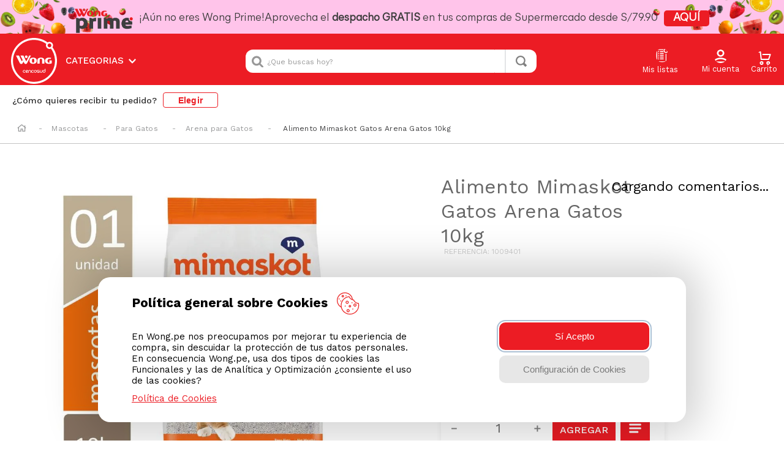

--- FILE ---
content_type: application/javascript; charset=utf-8
request_url: https://cdn.jsdelivr.net/npm/sweetalert2@7.28.11/dist/sweetalert2.all.js
body_size: 23767
content:
/*!
* sweetalert2 v7.28.11
* Released under the MIT License.
*/
(function (global, factory) {
	typeof exports === 'object' && typeof module !== 'undefined' ? module.exports = factory() :
	typeof define === 'function' && define.amd ? define(factory) :
	(global.Sweetalert2 = factory());
}(this, (function () { 'use strict';

function _typeof(obj) {
  if (typeof Symbol === "function" && typeof Symbol.iterator === "symbol") {
    _typeof = function (obj) {
      return typeof obj;
    };
  } else {
    _typeof = function (obj) {
      return obj && typeof Symbol === "function" && obj.constructor === Symbol && obj !== Symbol.prototype ? "symbol" : typeof obj;
    };
  }

  return _typeof(obj);
}

function _classCallCheck(instance, Constructor) {
  if (!(instance instanceof Constructor)) {
    throw new TypeError("Cannot call a class as a function");
  }
}

function _defineProperties(target, props) {
  for (var i = 0; i < props.length; i++) {
    var descriptor = props[i];
    descriptor.enumerable = descriptor.enumerable || false;
    descriptor.configurable = true;
    if ("value" in descriptor) descriptor.writable = true;
    Object.defineProperty(target, descriptor.key, descriptor);
  }
}

function _createClass(Constructor, protoProps, staticProps) {
  if (protoProps) _defineProperties(Constructor.prototype, protoProps);
  if (staticProps) _defineProperties(Constructor, staticProps);
  return Constructor;
}

function _extends() {
  _extends = Object.assign || function (target) {
    for (var i = 1; i < arguments.length; i++) {
      var source = arguments[i];

      for (var key in source) {
        if (Object.prototype.hasOwnProperty.call(source, key)) {
          target[key] = source[key];
        }
      }
    }

    return target;
  };

  return _extends.apply(this, arguments);
}

function _inherits(subClass, superClass) {
  if (typeof superClass !== "function" && superClass !== null) {
    throw new TypeError("Super expression must either be null or a function");
  }

  subClass.prototype = Object.create(superClass && superClass.prototype, {
    constructor: {
      value: subClass,
      writable: true,
      configurable: true
    }
  });
  if (superClass) _setPrototypeOf(subClass, superClass);
}

function _getPrototypeOf(o) {
  _getPrototypeOf = Object.setPrototypeOf ? Object.getPrototypeOf : function _getPrototypeOf(o) {
    return o.__proto__ || Object.getPrototypeOf(o);
  };
  return _getPrototypeOf(o);
}

function _setPrototypeOf(o, p) {
  _setPrototypeOf = Object.setPrototypeOf || function _setPrototypeOf(o, p) {
    o.__proto__ = p;
    return o;
  };

  return _setPrototypeOf(o, p);
}

function isNativeReflectConstruct() {
  if (typeof Reflect === "undefined" || !Reflect.construct) return false;
  if (Reflect.construct.sham) return false;
  if (typeof Proxy === "function") return true;

  try {
    Date.prototype.toString.call(Reflect.construct(Date, [], function () {}));
    return true;
  } catch (e) {
    return false;
  }
}

function _construct(Parent, args, Class) {
  if (isNativeReflectConstruct()) {
    _construct = Reflect.construct;
  } else {
    _construct = function _construct(Parent, args, Class) {
      var a = [null];
      a.push.apply(a, args);
      var Constructor = Function.bind.apply(Parent, a);
      var instance = new Constructor();
      if (Class) _setPrototypeOf(instance, Class.prototype);
      return instance;
    };
  }

  return _construct.apply(null, arguments);
}

function _assertThisInitialized(self) {
  if (self === void 0) {
    throw new ReferenceError("this hasn't been initialised - super() hasn't been called");
  }

  return self;
}

function _possibleConstructorReturn(self, call) {
  if (call && (typeof call === "object" || typeof call === "function")) {
    return call;
  }

  return _assertThisInitialized(self);
}

function _superPropBase(object, property) {
  while (!Object.prototype.hasOwnProperty.call(object, property)) {
    object = _getPrototypeOf(object);
    if (object === null) break;
  }

  return object;
}

function _get(target, property, receiver) {
  if (typeof Reflect !== "undefined" && Reflect.get) {
    _get = Reflect.get;
  } else {
    _get = function _get(target, property, receiver) {
      var base = _superPropBase(target, property);

      if (!base) return;
      var desc = Object.getOwnPropertyDescriptor(base, property);

      if (desc.get) {
        return desc.get.call(receiver);
      }

      return desc.value;
    };
  }

  return _get(target, property, receiver || target);
}

var consolePrefix = 'SweetAlert2:';
/**
 * Filter the unique values into a new array
 * @param arr
 */

var uniqueArray = function uniqueArray(arr) {
  var result = [];

  for (var i = 0; i < arr.length; i++) {
    if (result.indexOf(arr[i]) === -1) {
      result.push(arr[i]);
    }
  }

  return result;
};
/**
 * Convert NodeList to Array
 * @param nodeList
 */

var toArray = function toArray(nodeList) {
  return Array.prototype.slice.call(nodeList);
};
/**
* Converts `inputOptions` into an array of `[value, label]`s
* @param inputOptions
*/

var formatInputOptions = function formatInputOptions(inputOptions) {
  var result = [];

  if (typeof Map !== 'undefined' && inputOptions instanceof Map) {
    inputOptions.forEach(function (value, key) {
      result.push([key, value]);
    });
  } else {
    Object.keys(inputOptions).forEach(function (key) {
      result.push([key, inputOptions[key]]);
    });
  }

  return result;
};
/**
 * Standardise console warnings
 * @param message
 */

var warn = function warn(message) {
  console.warn("".concat(consolePrefix, " ").concat(message));
};
/**
 * Standardise console errors
 * @param message
 */

var error = function error(message) {
  console.error("".concat(consolePrefix, " ").concat(message));
};
/**
 * Private global state for `warnOnce`
 * @type {Array}
 * @private
 */

var previousWarnOnceMessages = [];
/**
 * Show a console warning, but only if it hasn't already been shown
 * @param message
 */

var warnOnce = function warnOnce(message) {
  if (!(previousWarnOnceMessages.indexOf(message) !== -1)) {
    previousWarnOnceMessages.push(message);
    warn(message);
  }
};
/**
 * If `arg` is a function, call it (with no arguments or context) and return the result.
 * Otherwise, just pass the value through
 * @param arg
 */

var callIfFunction = function callIfFunction(arg) {
  return typeof arg === 'function' ? arg() : arg;
};
var isThenable = function isThenable(arg) {
  return arg && _typeof(arg) === 'object' && typeof arg.then === 'function';
};

var DismissReason = Object.freeze({
  cancel: 'cancel',
  backdrop: 'overlay',
  close: 'close',
  esc: 'esc',
  timer: 'timer'
});

var argsToParams = function argsToParams(args) {
  var params = {};

  switch (_typeof(args[0])) {
    case 'object':
      _extends(params, args[0]);

      break;

    default:
      ['title', 'html', 'type'].forEach(function (name, index) {
        switch (_typeof(args[index])) {
          case 'string':
            params[name] = args[index];
            break;

          case 'undefined':
            break;

          default:
            error("Unexpected type of ".concat(name, "! Expected \"string\", got ").concat(_typeof(args[index])));
        }
      });
  }

  return params;
};

/**
 * Adapt a legacy inputValidator for use with expectRejections=false
 */
var adaptInputValidator = function adaptInputValidator(legacyValidator) {
  return function adaptedInputValidator(inputValue, extraParams) {
    return legacyValidator.call(this, inputValue, extraParams).then(function () {
      return undefined;
    }, function (validationMessage) {
      return validationMessage;
    });
  };
};

var swalPrefix = 'swal2-';
var prefix = function prefix(items) {
  var result = {};

  for (var i in items) {
    result[items[i]] = swalPrefix + items[i];
  }

  return result;
};
var swalClasses = prefix(['container', 'shown', 'height-auto', 'iosfix', 'popup', 'modal', 'no-backdrop', 'toast', 'toast-shown', 'toast-column', 'fade', 'show', 'hide', 'noanimation', 'close', 'title', 'header', 'content', 'actions', 'confirm', 'cancel', 'footer', 'icon', 'icon-text', 'image', 'input', 'file', 'range', 'select', 'radio', 'checkbox', 'label', 'textarea', 'inputerror', 'validation-message', 'progresssteps', 'activeprogressstep', 'progresscircle', 'progressline', 'loading', 'styled', 'top', 'top-start', 'top-end', 'top-left', 'top-right', 'center', 'center-start', 'center-end', 'center-left', 'center-right', 'bottom', 'bottom-start', 'bottom-end', 'bottom-left', 'bottom-right', 'grow-row', 'grow-column', 'grow-fullscreen']);
var iconTypes = prefix(['success', 'warning', 'info', 'question', 'error']);

var states = {
  previousBodyPadding: null
};
var hasClass = function hasClass(elem, className) {
  return elem.classList.contains(className);
};
var focusInput = function focusInput(input) {
  input.focus(); // place cursor at end of text in text input

  if (input.type !== 'file') {
    // http://stackoverflow.com/a/2345915
    var val = input.value;
    input.value = '';
    input.value = val;
  }
};

var addOrRemoveClass = function addOrRemoveClass(target, classList, add) {
  if (!target || !classList) {
    return;
  }

  if (typeof classList === 'string') {
    classList = classList.split(/\s+/).filter(Boolean);
  }

  classList.forEach(function (className) {
    if (target.forEach) {
      target.forEach(function (elem) {
        add ? elem.classList.add(className) : elem.classList.remove(className);
      });
    } else {
      add ? target.classList.add(className) : target.classList.remove(className);
    }
  });
};

var addClass = function addClass(target, classList) {
  addOrRemoveClass(target, classList, true);
};
var removeClass = function removeClass(target, classList) {
  addOrRemoveClass(target, classList, false);
};
var getChildByClass = function getChildByClass(elem, className) {
  for (var i = 0; i < elem.childNodes.length; i++) {
    if (hasClass(elem.childNodes[i], className)) {
      return elem.childNodes[i];
    }
  }
};
var show = function show(elem) {
  elem.style.opacity = '';
  elem.style.display = elem.id === swalClasses.content ? 'block' : 'flex';
};
var hide = function hide(elem) {
  elem.style.opacity = '';
  elem.style.display = 'none';
}; // borrowed from jquery $(elem).is(':visible') implementation

var isVisible = function isVisible(elem) {
  return elem && (elem.offsetWidth || elem.offsetHeight || elem.getClientRects().length);
};

var getContainer = function getContainer() {
  return document.body.querySelector('.' + swalClasses.container);
};

var elementByClass = function elementByClass(className) {
  var container = getContainer();
  return container ? container.querySelector('.' + className) : null;
};

var getPopup = function getPopup() {
  return elementByClass(swalClasses.popup);
};
var getIcons = function getIcons() {
  var popup = getPopup();
  return toArray(popup.querySelectorAll('.' + swalClasses.icon));
};
var getTitle = function getTitle() {
  return elementByClass(swalClasses.title);
};
var getContent = function getContent() {
  return elementByClass(swalClasses.content);
};
var getImage = function getImage() {
  return elementByClass(swalClasses.image);
};
var getProgressSteps = function getProgressSteps() {
  return elementByClass(swalClasses.progresssteps);
};
var getValidationMessage = function getValidationMessage() {
  return elementByClass(swalClasses['validation-message']);
};
var getConfirmButton = function getConfirmButton() {
  return elementByClass(swalClasses.confirm);
};
var getCancelButton = function getCancelButton() {
  return elementByClass(swalClasses.cancel);
};
/* @deprecated */

/* istanbul ignore next */

var getButtonsWrapper = function getButtonsWrapper() {
  warnOnce("swal.getButtonsWrapper() is deprecated and will be removed in the next major release, use swal.getActions() instead");
  return elementByClass(swalClasses.actions);
};
var getActions = function getActions() {
  return elementByClass(swalClasses.actions);
};
var getFooter = function getFooter() {
  return elementByClass(swalClasses.footer);
};
var getCloseButton = function getCloseButton() {
  return elementByClass(swalClasses.close);
};
var getFocusableElements = function getFocusableElements() {
  var focusableElementsWithTabindex = toArray(getPopup().querySelectorAll('[tabindex]:not([tabindex="-1"]):not([tabindex="0"])')) // sort according to tabindex
  .sort(function (a, b) {
    a = parseInt(a.getAttribute('tabindex'));
    b = parseInt(b.getAttribute('tabindex'));

    if (a > b) {
      return 1;
    } else if (a < b) {
      return -1;
    }

    return 0;
  }); // https://github.com/jkup/focusable/blob/master/index.js

  var otherFocusableElements = toArray(getPopup().querySelectorAll('a[href], area[href], input:not([disabled]), select:not([disabled]), textarea:not([disabled]), button:not([disabled]), iframe, object, embed, [tabindex="0"], [contenteditable], audio[controls], video[controls]')).filter(function (el) {
    return el.getAttribute('tabindex') !== '-1';
  });
  return uniqueArray(focusableElementsWithTabindex.concat(otherFocusableElements)).filter(function (el) {
    return isVisible(el);
  });
};
var isModal = function isModal() {
  return !isToast() && !document.body.classList.contains(swalClasses['no-backdrop']);
};
var isToast = function isToast() {
  return document.body.classList.contains(swalClasses['toast-shown']);
};
var isLoading = function isLoading() {
  return getPopup().hasAttribute('data-loading');
};

// Detect Node env
var isNodeEnv = function isNodeEnv() {
  return typeof window === 'undefined' || typeof document === 'undefined';
};

var sweetHTML = "\n <div aria-labelledby=\"".concat(swalClasses.title, "\" aria-describedby=\"").concat(swalClasses.content, "\" class=\"").concat(swalClasses.popup, "\" tabindex=\"-1\">\n   <div class=\"").concat(swalClasses.header, "\">\n     <ul class=\"").concat(swalClasses.progresssteps, "\"></ul>\n     <div class=\"").concat(swalClasses.icon, " ").concat(iconTypes.error, "\">\n       <span class=\"swal2-x-mark\"><span class=\"swal2-x-mark-line-left\"></span><span class=\"swal2-x-mark-line-right\"></span></span>\n     </div>\n     <div class=\"").concat(swalClasses.icon, " ").concat(iconTypes.question, "\">\n       <span class=\"").concat(swalClasses['icon-text'], "\">?</span>\n      </div>\n     <div class=\"").concat(swalClasses.icon, " ").concat(iconTypes.warning, "\">\n       <span class=\"").concat(swalClasses['icon-text'], "\">!</span>\n      </div>\n     <div class=\"").concat(swalClasses.icon, " ").concat(iconTypes.info, "\">\n       <span class=\"").concat(swalClasses['icon-text'], "\">i</span>\n      </div>\n     <div class=\"").concat(swalClasses.icon, " ").concat(iconTypes.success, "\">\n       <div class=\"swal2-success-circular-line-left\"></div>\n       <span class=\"swal2-success-line-tip\"></span> <span class=\"swal2-success-line-long\"></span>\n       <div class=\"swal2-success-ring\"></div> <div class=\"swal2-success-fix\"></div>\n       <div class=\"swal2-success-circular-line-right\"></div>\n     </div>\n     <img class=\"").concat(swalClasses.image, "\" />\n     <h2 class=\"").concat(swalClasses.title, "\" id=\"").concat(swalClasses.title, "\"></h2>\n     <button type=\"button\" class=\"").concat(swalClasses.close, "\">\xD7</button>\n   </div>\n   <div class=\"").concat(swalClasses.content, "\">\n     <div id=\"").concat(swalClasses.content, "\"></div>\n     <input class=\"").concat(swalClasses.input, "\" />\n     <input type=\"file\" class=\"").concat(swalClasses.file, "\" />\n     <div class=\"").concat(swalClasses.range, "\">\n       <input type=\"range\" />\n       <output></output>\n     </div>\n     <select class=\"").concat(swalClasses.select, "\"></select>\n     <div class=\"").concat(swalClasses.radio, "\"></div>\n     <label for=\"").concat(swalClasses.checkbox, "\" class=\"").concat(swalClasses.checkbox, "\">\n       <input type=\"checkbox\" />\n       <span class=\"").concat(swalClasses.label, "\"></span>\n     </label>\n     <textarea class=\"").concat(swalClasses.textarea, "\"></textarea>\n     <div class=\"").concat(swalClasses['validation-message'], "\" id=\"").concat(swalClasses['validation-message'], "\"></div>\n   </div>\n   <div class=\"").concat(swalClasses.actions, "\">\n     <button type=\"button\" class=\"").concat(swalClasses.confirm, "\">OK</button>\n     <button type=\"button\" class=\"").concat(swalClasses.cancel, "\">Cancel</button>\n   </div>\n   <div class=\"").concat(swalClasses.footer, "\">\n   </div>\n </div>\n").replace(/(^|\n)\s*/g, '');
/*
 * Add modal + backdrop to DOM
 */

var init = function init(params) {
  // Clean up the old popup if it exists
  var c = getContainer();

  if (c) {
    c.parentNode.removeChild(c);
    removeClass([document.documentElement, document.body], [swalClasses['no-backdrop'], swalClasses['toast-shown'], swalClasses['has-column']]);
  }
  /* istanbul ignore if */


  if (isNodeEnv()) {
    error('SweetAlert2 requires document to initialize');
    return;
  }

  var container = document.createElement('div');
  container.className = swalClasses.container;
  container.innerHTML = sweetHTML;
  var targetElement = typeof params.target === 'string' ? document.querySelector(params.target) : params.target;
  targetElement.appendChild(container);
  var popup = getPopup();
  var content = getContent();
  var input = getChildByClass(content, swalClasses.input);
  var file = getChildByClass(content, swalClasses.file);
  var range = content.querySelector(".".concat(swalClasses.range, " input"));
  var rangeOutput = content.querySelector(".".concat(swalClasses.range, " output"));
  var select = getChildByClass(content, swalClasses.select);
  var checkbox = content.querySelector(".".concat(swalClasses.checkbox, " input"));
  var textarea = getChildByClass(content, swalClasses.textarea); // a11y

  popup.setAttribute('role', params.toast ? 'alert' : 'dialog');
  popup.setAttribute('aria-live', params.toast ? 'polite' : 'assertive');

  if (!params.toast) {
    popup.setAttribute('aria-modal', 'true');
  }

  var oldInputVal; // IE11 workaround, see #1109 for details

  var resetValidationMessage = function resetValidationMessage(e) {
    if (Swal.isVisible() && oldInputVal !== e.target.value) {
      Swal.resetValidationMessage();
    }

    oldInputVal = e.target.value;
  };

  input.oninput = resetValidationMessage;
  file.onchange = resetValidationMessage;
  select.onchange = resetValidationMessage;
  checkbox.onchange = resetValidationMessage;
  textarea.oninput = resetValidationMessage;

  range.oninput = function (e) {
    resetValidationMessage(e);
    rangeOutput.value = range.value;
  };

  range.onchange = function (e) {
    resetValidationMessage(e);
    range.nextSibling.value = range.value;
  };

  return popup;
};

var parseHtmlToContainer = function parseHtmlToContainer(param, target) {
  if (!param) {
    return hide(target);
  }

  if (_typeof(param) === 'object') {
    target.innerHTML = '';

    if (0 in param) {
      for (var i = 0; i in param; i++) {
        target.appendChild(param[i].cloneNode(true));
      }
    } else {
      target.appendChild(param.cloneNode(true));
    }
  } else if (param) {
    target.innerHTML = param;
  }

  show(target);
};

var animationEndEvent = function () {
  // Prevent run in Node env

  /* istanbul ignore if */
  if (isNodeEnv()) {
    return false;
  }

  var testEl = document.createElement('div');
  var transEndEventNames = {
    'WebkitAnimation': 'webkitAnimationEnd',
    'OAnimation': 'oAnimationEnd oanimationend',
    'animation': 'animationend'
  };

  for (var i in transEndEventNames) {
    if (transEndEventNames.hasOwnProperty(i) && typeof testEl.style[i] !== 'undefined') {
      return transEndEventNames[i];
    }
  }

  return false;
}();

// Measure width of scrollbar
// https://github.com/twbs/bootstrap/blob/master/js/modal.js#L279-L286
var measureScrollbar = function measureScrollbar() {
  var supportsTouch = 'ontouchstart' in window || navigator.msMaxTouchPoints;

  if (supportsTouch) {
    return 0;
  }

  var scrollDiv = document.createElement('div');
  scrollDiv.style.width = '50px';
  scrollDiv.style.height = '50px';
  scrollDiv.style.overflow = 'scroll';
  document.body.appendChild(scrollDiv);
  var scrollbarWidth = scrollDiv.offsetWidth - scrollDiv.clientWidth;
  document.body.removeChild(scrollDiv);
  return scrollbarWidth;
};

var renderActions = function renderActions(params) {
  var actions = getActions();
  var confirmButton = getConfirmButton();
  var cancelButton = getCancelButton(); // Actions (buttons) wrapper

  if (!params.showConfirmButton && !params.showCancelButton) {
    hide(actions);
  } else {
    show(actions);
  } // Cancel button


  if (params.showCancelButton) {
    cancelButton.style.display = 'inline-block';
  } else {
    hide(cancelButton);
  } // Confirm button


  if (params.showConfirmButton) {
    confirmButton.style.removeProperty('display');
  } else {
    hide(confirmButton);
  } // Edit text on confirm and cancel buttons


  confirmButton.innerHTML = params.confirmButtonText;
  cancelButton.innerHTML = params.cancelButtonText; // ARIA labels for confirm and cancel buttons

  confirmButton.setAttribute('aria-label', params.confirmButtonAriaLabel);
  cancelButton.setAttribute('aria-label', params.cancelButtonAriaLabel); // Add buttons custom classes

  confirmButton.className = swalClasses.confirm;
  addClass(confirmButton, params.confirmButtonClass);
  cancelButton.className = swalClasses.cancel;
  addClass(cancelButton, params.cancelButtonClass); // Buttons styling

  if (params.buttonsStyling) {
    addClass([confirmButton, cancelButton], swalClasses.styled); // Buttons background colors

    if (params.confirmButtonColor) {
      confirmButton.style.backgroundColor = params.confirmButtonColor;
    }

    if (params.cancelButtonColor) {
      cancelButton.style.backgroundColor = params.cancelButtonColor;
    } // Loading state


    var confirmButtonBackgroundColor = window.getComputedStyle(confirmButton).getPropertyValue('background-color');
    confirmButton.style.borderLeftColor = confirmButtonBackgroundColor;
    confirmButton.style.borderRightColor = confirmButtonBackgroundColor;
  } else {
    removeClass([confirmButton, cancelButton], swalClasses.styled);
    confirmButton.style.backgroundColor = confirmButton.style.borderLeftColor = confirmButton.style.borderRightColor = '';
    cancelButton.style.backgroundColor = cancelButton.style.borderLeftColor = cancelButton.style.borderRightColor = '';
  }
};

var renderContent = function renderContent(params) {
  var content = getContent().querySelector('#' + swalClasses.content); // Content as HTML

  if (params.html) {
    parseHtmlToContainer(params.html, content); // Content as plain text
  } else if (params.text) {
    content.textContent = params.text;
    show(content);
  } else {
    hide(content);
  }
};

var renderIcon = function renderIcon(params) {
  var icons = getIcons();

  for (var i = 0; i < icons.length; i++) {
    hide(icons[i]);
  }

  if (params.type) {
    if (Object.keys(iconTypes).indexOf(params.type) !== -1) {
      var icon = Swal.getPopup().querySelector(".".concat(swalClasses.icon, ".").concat(iconTypes[params.type]));
      show(icon); // Animate icon

      if (params.animation) {
        addClass(icon, "swal2-animate-".concat(params.type, "-icon"));
      }
    } else {
      error("Unknown type! Expected \"success\", \"error\", \"warning\", \"info\" or \"question\", got \"".concat(params.type, "\""));
    }
  }
};

var renderImage = function renderImage(params) {
  var image = getImage();

  if (params.imageUrl) {
    image.setAttribute('src', params.imageUrl);
    image.setAttribute('alt', params.imageAlt);
    show(image);

    if (params.imageWidth) {
      image.setAttribute('width', params.imageWidth);
    } else {
      image.removeAttribute('width');
    }

    if (params.imageHeight) {
      image.setAttribute('height', params.imageHeight);
    } else {
      image.removeAttribute('height');
    }

    image.className = swalClasses.image;

    if (params.imageClass) {
      addClass(image, params.imageClass);
    }
  } else {
    hide(image);
  }
};

var renderProgressSteps = function renderProgressSteps(params) {
  var progressStepsContainer = getProgressSteps();
  var currentProgressStep = parseInt(params.currentProgressStep === null ? Swal.getQueueStep() : params.currentProgressStep, 10);

  if (params.progressSteps && params.progressSteps.length) {
    show(progressStepsContainer);
    progressStepsContainer.innerHTML = '';

    if (currentProgressStep >= params.progressSteps.length) {
      warn('Invalid currentProgressStep parameter, it should be less than progressSteps.length ' + '(currentProgressStep like JS arrays starts from 0)');
    }

    params.progressSteps.forEach(function (step, index) {
      var circle = document.createElement('li');
      addClass(circle, swalClasses.progresscircle);
      circle.innerHTML = step;

      if (index === currentProgressStep) {
        addClass(circle, swalClasses.activeprogressstep);
      }

      progressStepsContainer.appendChild(circle);

      if (index !== params.progressSteps.length - 1) {
        var line = document.createElement('li');
        addClass(line, swalClasses.progressline);

        if (params.progressStepsDistance) {
          line.style.width = params.progressStepsDistance;
        }

        progressStepsContainer.appendChild(line);
      }
    });
  } else {
    hide(progressStepsContainer);
  }
};

var renderTitle = function renderTitle(params) {
  var title = getTitle();

  if (params.titleText) {
    title.innerText = params.titleText;
  } else if (params.title) {
    if (typeof params.title === 'string') {
      params.title = params.title.split('\n').join('<br />');
    }

    parseHtmlToContainer(params.title, title);
  }
};

var fixScrollbar = function fixScrollbar() {
  // for queues, do not do this more than once
  if (states.previousBodyPadding !== null) {
    return;
  } // if the body has overflow


  if (document.body.scrollHeight > window.innerHeight) {
    // add padding so the content doesn't shift after removal of scrollbar
    states.previousBodyPadding = parseInt(window.getComputedStyle(document.body).getPropertyValue('padding-right'));
    document.body.style.paddingRight = states.previousBodyPadding + measureScrollbar() + 'px';
  }
};
var undoScrollbar = function undoScrollbar() {
  if (states.previousBodyPadding !== null) {
    document.body.style.paddingRight = states.previousBodyPadding;
    states.previousBodyPadding = null;
  }
};

/* istanbul ignore next */

var iOSfix = function iOSfix() {
  var iOS = /iPad|iPhone|iPod/.test(navigator.userAgent) && !window.MSStream;

  if (iOS && !hasClass(document.body, swalClasses.iosfix)) {
    var offset = document.body.scrollTop;
    document.body.style.top = offset * -1 + 'px';
    addClass(document.body, swalClasses.iosfix);
  }
};
/* istanbul ignore next */

var undoIOSfix = function undoIOSfix() {
  if (hasClass(document.body, swalClasses.iosfix)) {
    var offset = parseInt(document.body.style.top, 10);
    removeClass(document.body, swalClasses.iosfix);
    document.body.style.top = '';
    document.body.scrollTop = offset * -1;
  }
};

var isIE11 = function isIE11() {
  return !!window.MSInputMethodContext && !!document.documentMode;
}; // Fix IE11 centering sweetalert2/issues/933

/* istanbul ignore next */


var fixVerticalPositionIE = function fixVerticalPositionIE() {
  var container = getContainer();
  var popup = getPopup();
  container.style.removeProperty('align-items');

  if (popup.offsetTop < 0) {
    container.style.alignItems = 'flex-start';
  }
};
/* istanbul ignore next */


var IEfix = function IEfix() {
  if (typeof window !== 'undefined' && isIE11()) {
    fixVerticalPositionIE();
    window.addEventListener('resize', fixVerticalPositionIE);
  }
};
/* istanbul ignore next */

var undoIEfix = function undoIEfix() {
  if (typeof window !== 'undefined' && isIE11()) {
    window.removeEventListener('resize', fixVerticalPositionIE);
  }
};

// Adding aria-hidden="true" to elements outside of the active modal dialog ensures that
// elements not within the active modal dialog will not be surfaced if a user opens a screen
// reader’s list of elements (headings, form controls, landmarks, etc.) in the document.

var setAriaHidden = function setAriaHidden() {
  var bodyChildren = toArray(document.body.children);
  bodyChildren.forEach(function (el) {
    if (el === getContainer() || el.contains(getContainer())) {
      return;
    }

    if (el.hasAttribute('aria-hidden')) {
      el.setAttribute('data-previous-aria-hidden', el.getAttribute('aria-hidden'));
    }

    el.setAttribute('aria-hidden', 'true');
  });
};
var unsetAriaHidden = function unsetAriaHidden() {
  var bodyChildren = toArray(document.body.children);
  bodyChildren.forEach(function (el) {
    if (el.hasAttribute('data-previous-aria-hidden')) {
      el.setAttribute('aria-hidden', el.getAttribute('data-previous-aria-hidden'));
      el.removeAttribute('data-previous-aria-hidden');
    } else {
      el.removeAttribute('aria-hidden');
    }
  });
};

var RESTORE_FOCUS_TIMEOUT = 100;

var globalState = {};
var restoreActiveElement = function restoreActiveElement() {
  return new Promise(function (resolve) {
    var x = window.scrollX;
    var y = window.scrollY;
    globalState.restoreFocusTimeout = setTimeout(function () {
      if (globalState.previousActiveElement && globalState.previousActiveElement.focus) {
        globalState.previousActiveElement.focus();
        globalState.previousActiveElement = null;
      } else if (document.body) {
        document.body.focus();
      }

      resolve();
    }, RESTORE_FOCUS_TIMEOUT); // issues/900

    if (typeof x !== 'undefined' && typeof y !== 'undefined') {
      // IE doesn't have scrollX/scrollY support
      window.scrollTo(x, y);
    }
  });
};

/*
 * Global function to close sweetAlert
 */

var close = function close(onClose, onAfterClose) {
  var container = getContainer();
  var popup = getPopup();

  if (!popup) {
    return;
  }

  if (onClose !== null && typeof onClose === 'function') {
    onClose(popup);
  }

  removeClass(popup, swalClasses.show);
  addClass(popup, swalClasses.hide);

  var removePopupAndResetState = function removePopupAndResetState() {
    if (!isToast()) {
      restoreActiveElement().then(function () {
        return triggerOnAfterClose(onAfterClose);
      });
      globalState.keydownTarget.removeEventListener('keydown', globalState.keydownHandler, {
        capture: globalState.keydownListenerCapture
      });
      globalState.keydownHandlerAdded = false;
    } else {
      triggerOnAfterClose(onAfterClose);
    }

    if (container.parentNode) {
      container.parentNode.removeChild(container);
    }

    removeClass([document.documentElement, document.body], [swalClasses.shown, swalClasses['height-auto'], swalClasses['no-backdrop'], swalClasses['toast-shown'], swalClasses['toast-column']]);

    if (isModal()) {
      undoScrollbar();
      undoIOSfix();
      undoIEfix();
      unsetAriaHidden();
    }
  }; // If animation is supported, animate


  if (animationEndEvent && !hasClass(popup, swalClasses.noanimation)) {
    popup.addEventListener(animationEndEvent, function swalCloseEventFinished() {
      popup.removeEventListener(animationEndEvent, swalCloseEventFinished);

      if (hasClass(popup, swalClasses.hide)) {
        removePopupAndResetState();
      }
    });
  } else {
    // Otherwise, remove immediately
    removePopupAndResetState();
  }
};

var triggerOnAfterClose = function triggerOnAfterClose(onAfterClose) {
  if (onAfterClose !== null && typeof onAfterClose === 'function') {
    setTimeout(function () {
      onAfterClose();
    });
  }
};

/*
 * Global function to determine if swal2 popup is shown
 */

var isVisible$1 = function isVisible() {
  return !!getPopup();
};
/*
 * Global function to click 'Confirm' button
 */

var clickConfirm = function clickConfirm() {
  return getConfirmButton().click();
};
/*
 * Global function to click 'Cancel' button
 */

var clickCancel = function clickCancel() {
  return getCancelButton().click();
};

function fire() {
  var Swal = this;

  for (var _len = arguments.length, args = new Array(_len), _key = 0; _key < _len; _key++) {
    args[_key] = arguments[_key];
  }

  return _construct(Swal, args);
}

/**
 * Extends a Swal class making it able to be instantiated without the `new` keyword (and thus without `Swal.fire`)
 * @param ParentSwal
 * @returns {NoNewKeywordSwal}
 */
function withNoNewKeyword(ParentSwal) {
  var NoNewKeywordSwal = function NoNewKeywordSwal() {
    for (var _len = arguments.length, args = new Array(_len), _key = 0; _key < _len; _key++) {
      args[_key] = arguments[_key];
    }

    if (!(this instanceof NoNewKeywordSwal)) {
      return _construct(NoNewKeywordSwal, args);
    }

    Object.getPrototypeOf(NoNewKeywordSwal).apply(this, args);
  };

  NoNewKeywordSwal.prototype = _extends(Object.create(ParentSwal.prototype), {
    constructor: NoNewKeywordSwal
  });

  if (typeof Object.setPrototypeOf === 'function') {
    Object.setPrototypeOf(NoNewKeywordSwal, ParentSwal);
  } else {
    // Android 4.4

    /* istanbul ignore next */
    // eslint-disable-next-line
    NoNewKeywordSwal.__proto__ = ParentSwal;
  }

  return NoNewKeywordSwal;
}

var defaultParams = {
  title: '',
  titleText: '',
  text: '',
  html: '',
  footer: '',
  type: null,
  toast: false,
  customClass: '',
  target: 'body',
  backdrop: true,
  animation: true,
  heightAuto: true,
  allowOutsideClick: true,
  allowEscapeKey: true,
  allowEnterKey: true,
  stopKeydownPropagation: true,
  keydownListenerCapture: false,
  showConfirmButton: true,
  showCancelButton: false,
  preConfirm: null,
  confirmButtonText: 'OK',
  confirmButtonAriaLabel: '',
  confirmButtonColor: null,
  confirmButtonClass: null,
  cancelButtonText: 'Cancel',
  cancelButtonAriaLabel: '',
  cancelButtonColor: null,
  cancelButtonClass: null,
  buttonsStyling: true,
  reverseButtons: false,
  focusConfirm: true,
  focusCancel: false,
  showCloseButton: false,
  closeButtonAriaLabel: 'Close this dialog',
  showLoaderOnConfirm: false,
  imageUrl: null,
  imageWidth: null,
  imageHeight: null,
  imageAlt: '',
  imageClass: null,
  timer: null,
  width: null,
  padding: null,
  background: null,
  input: null,
  inputPlaceholder: '',
  inputValue: '',
  inputOptions: {},
  inputAutoTrim: true,
  inputClass: null,
  inputAttributes: {},
  inputValidator: null,
  validationMessage: null,
  grow: false,
  position: 'center',
  progressSteps: [],
  currentProgressStep: null,
  progressStepsDistance: null,
  onBeforeOpen: null,
  onAfterClose: null,
  onOpen: null,
  onClose: null,
  useRejections: false,
  expectRejections: false
};
var deprecatedParams = ['useRejections', 'expectRejections', 'extraParams'];
var toastIncompatibleParams = ['allowOutsideClick', 'allowEnterKey', 'backdrop', 'focusConfirm', 'focusCancel', 'heightAuto', 'keydownListenerCapture'];
/**
 * Is valid parameter
 * @param {String} paramName
 */

var isValidParameter = function isValidParameter(paramName) {
  return defaultParams.hasOwnProperty(paramName) || paramName === 'extraParams';
};
/**
 * Is deprecated parameter
 * @param {String} paramName
 */

var isDeprecatedParameter = function isDeprecatedParameter(paramName) {
  return deprecatedParams.indexOf(paramName) !== -1;
};
/**
 * Show relevant warnings for given params
 *
 * @param params
 */

var showWarningsForParams = function showWarningsForParams(params) {
  for (var param in params) {
    if (!isValidParameter(param)) {
      warn("Unknown parameter \"".concat(param, "\""));
    }

    if (params.toast && toastIncompatibleParams.indexOf(param) !== -1) {
      warn("The parameter \"".concat(param, "\" is incompatible with toasts"));
    }

    if (isDeprecatedParameter(param)) {
      warnOnce("The parameter \"".concat(param, "\" is deprecated and will be removed in the next major release."));
    }
  }
};

var deprecationWarning = "\"setDefaults\" & \"resetDefaults\" methods are deprecated in favor of \"mixin\" method and will be removed in the next major release. For new projects, use \"mixin\". For past projects already using \"setDefaults\", support will be provided through an additional package.";
var defaults = {};
function withGlobalDefaults(ParentSwal) {
  var SwalWithGlobalDefaults =
  /*#__PURE__*/
  function (_ParentSwal) {
    _inherits(SwalWithGlobalDefaults, _ParentSwal);

    function SwalWithGlobalDefaults() {
      _classCallCheck(this, SwalWithGlobalDefaults);

      return _possibleConstructorReturn(this, _getPrototypeOf(SwalWithGlobalDefaults).apply(this, arguments));
    }

    _createClass(SwalWithGlobalDefaults, [{
      key: "_main",
      value: function _main(params) {
        return _get(_getPrototypeOf(SwalWithGlobalDefaults.prototype), "_main", this).call(this, _extends({}, defaults, params));
      }
    }], [{
      key: "setDefaults",
      value: function setDefaults(params) {
        warnOnce(deprecationWarning);

        if (!params || _typeof(params) !== 'object') {
          throw new TypeError('SweetAlert2: The argument for setDefaults() is required and has to be a object');
        }

        showWarningsForParams(params); // assign valid params from `params` to `defaults`

        Object.keys(params).forEach(function (param) {
          if (ParentSwal.isValidParameter(param)) {
            defaults[param] = params[param];
          }
        });
      }
    }, {
      key: "resetDefaults",
      value: function resetDefaults() {
        warnOnce(deprecationWarning);
        defaults = {};
      }
    }]);

    return SwalWithGlobalDefaults;
  }(ParentSwal); // Set default params if `window._swalDefaults` is an object


  if (typeof window !== 'undefined' && _typeof(window._swalDefaults) === 'object') {
    SwalWithGlobalDefaults.setDefaults(window._swalDefaults);
  }

  return SwalWithGlobalDefaults;
}

/**
 * Returns an extended version of `Swal` containing `params` as defaults.
 * Useful for reusing Swal configuration.
 *
 * For example:
 *
 * Before:
 * const textPromptOptions = { input: 'text', showCancelButton: true }
 * const {value: firstName} = await Swal({ ...textPromptOptions, title: 'What is your first name?' })
 * const {value: lastName} = await Swal({ ...textPromptOptions, title: 'What is your last name?' })
 *
 * After:
 * const TextPrompt = Swal.mixin({ input: 'text', showCancelButton: true })
 * const {value: firstName} = await TextPrompt('What is your first name?')
 * const {value: lastName} = await TextPrompt('What is your last name?')
 *
 * @param mixinParams
 */

function mixin(mixinParams) {
  return withNoNewKeyword(
  /*#__PURE__*/
  function (_this) {
    _inherits(MixinSwal, _this);

    function MixinSwal() {
      _classCallCheck(this, MixinSwal);

      return _possibleConstructorReturn(this, _getPrototypeOf(MixinSwal).apply(this, arguments));
    }

    _createClass(MixinSwal, [{
      key: "_main",
      value: function _main(params) {
        return _get(_getPrototypeOf(MixinSwal.prototype), "_main", this).call(this, _extends({}, mixinParams, params));
      }
    }]);

    return MixinSwal;
  }(this));
}

// private global state for the queue feature
var currentSteps = [];
/*
 * Global function for chaining sweetAlert popups
 */

var queue = function queue(steps) {
  var swal = this;
  currentSteps = steps;

  var resetQueue = function resetQueue() {
    currentSteps = [];
    document.body.removeAttribute('data-swal2-queue-step');
  };

  var queueResult = [];
  return new Promise(function (resolve) {
    (function step(i, callback) {
      if (i < currentSteps.length) {
        document.body.setAttribute('data-swal2-queue-step', i);
        swal(currentSteps[i]).then(function (result) {
          if (typeof result.value !== 'undefined') {
            queueResult.push(result.value);
            step(i + 1, callback);
          } else {
            resetQueue();
            resolve({
              dismiss: result.dismiss
            });
          }
        });
      } else {
        resetQueue();
        resolve({
          value: queueResult
        });
      }
    })(0);
  });
};
/*
 * Global function for getting the index of current popup in queue
 */

var getQueueStep = function getQueueStep() {
  return document.body.getAttribute('data-swal2-queue-step');
};
/*
 * Global function for inserting a popup to the queue
 */

var insertQueueStep = function insertQueueStep(step, index) {
  if (index && index < currentSteps.length) {
    return currentSteps.splice(index, 0, step);
  }

  return currentSteps.push(step);
};
/*
 * Global function for deleting a popup from the queue
 */

var deleteQueueStep = function deleteQueueStep(index) {
  if (typeof currentSteps[index] !== 'undefined') {
    currentSteps.splice(index, 1);
  }
};

/**
 * Show spinner instead of Confirm button and disable Cancel button
 */

var showLoading = function showLoading() {
  var popup = getPopup();

  if (!popup) {
    Swal('');
  }

  popup = getPopup();
  var actions = getActions();
  var confirmButton = getConfirmButton();
  var cancelButton = getCancelButton();
  show(actions);
  show(confirmButton);
  addClass([popup, actions], swalClasses.loading);
  confirmButton.disabled = true;
  cancelButton.disabled = true;
  popup.setAttribute('data-loading', true);
  popup.setAttribute('aria-busy', true);
  popup.focus();
};

/**
 * If `timer` parameter is set, returns number os milliseconds of timer remained.
 * Otherwise, returns null.
 */

var getTimerLeft = function getTimerLeft() {
  return globalState.timeout && globalState.timeout.getTimerLeft();
};



var staticMethods = Object.freeze({
	isValidParameter: isValidParameter,
	isDeprecatedParameter: isDeprecatedParameter,
	argsToParams: argsToParams,
	adaptInputValidator: adaptInputValidator,
	close: close,
	closePopup: close,
	closeModal: close,
	closeToast: close,
	isVisible: isVisible$1,
	clickConfirm: clickConfirm,
	clickCancel: clickCancel,
	getContainer: getContainer,
	getPopup: getPopup,
	getTitle: getTitle,
	getContent: getContent,
	getImage: getImage,
	getIcons: getIcons,
	getCloseButton: getCloseButton,
	getButtonsWrapper: getButtonsWrapper,
	getActions: getActions,
	getConfirmButton: getConfirmButton,
	getCancelButton: getCancelButton,
	getFooter: getFooter,
	getFocusableElements: getFocusableElements,
	getValidationMessage: getValidationMessage,
	isLoading: isLoading,
	fire: fire,
	mixin: mixin,
	queue: queue,
	getQueueStep: getQueueStep,
	insertQueueStep: insertQueueStep,
	deleteQueueStep: deleteQueueStep,
	showLoading: showLoading,
	enableLoading: showLoading,
	getTimerLeft: getTimerLeft
});

// https://github.com/Riim/symbol-polyfill/blob/master/index.js

/* istanbul ignore next */
var _Symbol = typeof Symbol === 'function' ? Symbol : function () {
  var idCounter = 0;

  function _Symbol(key) {
    return '__' + key + '_' + Math.floor(Math.random() * 1e9) + '_' + ++idCounter + '__';
  }

  _Symbol.iterator = _Symbol('Symbol.iterator');
  return _Symbol;
}();

// WeakMap polyfill, needed for Android 4.4
// Related issue: https://github.com/sweetalert2/sweetalert2/issues/1071
// http://webreflection.blogspot.fi/2015/04/a-weakmap-polyfill-in-20-lines-of-code.html
/* istanbul ignore next */

var WeakMap$1 = typeof WeakMap === 'function' ? WeakMap : function (s, dP, hOP) {
  function WeakMap() {
    dP(this, s, {
      value: _Symbol('WeakMap')
    });
  }

  WeakMap.prototype = {
    'delete': function del(o) {
      delete o[this[s]];
    },
    get: function get(o) {
      return o[this[s]];
    },
    has: function has(o) {
      return hOP.call(o, this[s]);
    },
    set: function set(o, v) {
      dP(o, this[s], {
        configurable: true,
        value: v
      });
    }
  };
  return WeakMap;
}(_Symbol('WeakMap'), Object.defineProperty, {}.hasOwnProperty);

/**
 * This module containts `WeakMap`s for each effectively-"private  property" that a `swal` has.
 * For example, to set the private property "foo" of `this` to "bar", you can `privateProps.foo.set(this, 'bar')`
 * This is the approach that Babel will probably take to implement private methods/fields
 *   https://github.com/tc39/proposal-private-methods
 *   https://github.com/babel/babel/pull/7555
 * Once we have the changes from that PR in Babel, and our core class fits reasonable in *one module*
 *   then we can use that language feature.
 */
var privateProps = {
  promise: new WeakMap$1(),
  innerParams: new WeakMap$1(),
  domCache: new WeakMap$1()
};

/**
 * Enables buttons and hide loader.
 */

function hideLoading() {
  var innerParams = privateProps.innerParams.get(this);
  var domCache = privateProps.domCache.get(this);

  if (!innerParams.showConfirmButton) {
    hide(domCache.confirmButton);

    if (!innerParams.showCancelButton) {
      hide(domCache.actions);
    }
  }

  removeClass([domCache.popup, domCache.actions], swalClasses.loading);
  domCache.popup.removeAttribute('aria-busy');
  domCache.popup.removeAttribute('data-loading');
  domCache.confirmButton.disabled = false;
  domCache.cancelButton.disabled = false;
}

function getInput(inputType) {
  var innerParams = privateProps.innerParams.get(this);
  var domCache = privateProps.domCache.get(this);
  inputType = inputType || innerParams.input;

  if (!inputType) {
    return null;
  }

  switch (inputType) {
    case 'select':
    case 'textarea':
    case 'file':
      return getChildByClass(domCache.content, swalClasses[inputType]);

    case 'checkbox':
      return domCache.popup.querySelector(".".concat(swalClasses.checkbox, " input"));

    case 'radio':
      return domCache.popup.querySelector(".".concat(swalClasses.radio, " input:checked")) || domCache.popup.querySelector(".".concat(swalClasses.radio, " input:first-child"));

    case 'range':
      return domCache.popup.querySelector(".".concat(swalClasses.range, " input"));

    default:
      return getChildByClass(domCache.content, swalClasses.input);
  }
}

function enableButtons() {
  var domCache = privateProps.domCache.get(this);
  domCache.confirmButton.disabled = false;
  domCache.cancelButton.disabled = false;
}
function disableButtons() {
  var domCache = privateProps.domCache.get(this);
  domCache.confirmButton.disabled = true;
  domCache.cancelButton.disabled = true;
}
function enableConfirmButton() {
  var domCache = privateProps.domCache.get(this);
  domCache.confirmButton.disabled = false;
}
function disableConfirmButton() {
  var domCache = privateProps.domCache.get(this);
  domCache.confirmButton.disabled = true;
}
function enableInput() {
  var input = this.getInput();

  if (!input) {
    return false;
  }

  if (input.type === 'radio') {
    var radiosContainer = input.parentNode.parentNode;
    var radios = radiosContainer.querySelectorAll('input');

    for (var i = 0; i < radios.length; i++) {
      radios[i].disabled = false;
    }
  } else {
    input.disabled = false;
  }
}
function disableInput() {
  var input = this.getInput();

  if (!input) {
    return false;
  }

  if (input && input.type === 'radio') {
    var radiosContainer = input.parentNode.parentNode;
    var radios = radiosContainer.querySelectorAll('input');

    for (var i = 0; i < radios.length; i++) {
      radios[i].disabled = true;
    }
  } else {
    input.disabled = true;
  }
}

function showValidationMessage(error$$1) {
  var domCache = privateProps.domCache.get(this);
  domCache.validationMessage.innerHTML = error$$1;
  var popupComputedStyle = window.getComputedStyle(domCache.popup);
  domCache.validationMessage.style.marginLeft = "-".concat(popupComputedStyle.getPropertyValue('padding-left'));
  domCache.validationMessage.style.marginRight = "-".concat(popupComputedStyle.getPropertyValue('padding-right'));
  show(domCache.validationMessage);
  var input = this.getInput();

  if (input) {
    input.setAttribute('aria-invalid', true);
    input.setAttribute('aria-describedBy', swalClasses['validation-message']);
    focusInput(input);
    addClass(input, swalClasses.inputerror);
  }
} // Hide block with validation message

function resetValidationMessage() {
  var domCache = privateProps.domCache.get(this);

  if (domCache.validationMessage) {
    hide(domCache.validationMessage);
  }

  var input = this.getInput();

  if (input) {
    input.removeAttribute('aria-invalid');
    input.removeAttribute('aria-describedBy');
    removeClass(input, swalClasses.inputerror);
  }
} // @deprecated

/* istanbul ignore next */

function resetValidationError() {
  warnOnce("Swal.resetValidationError() is deprecated and will be removed in the next major release, use Swal.resetValidationMessage() instead");
  resetValidationMessage.bind(this)();
} // @deprecated

/* istanbul ignore next */

function showValidationError(error$$1) {
  warnOnce("Swal.showValidationError() is deprecated and will be removed in the next major release, use Swal.showValidationMessage() instead");
  showValidationMessage.bind(this)(error$$1);
}

function getProgressSteps$1() {
  var innerParams = privateProps.innerParams.get(this);
  return innerParams.progressSteps;
}
function setProgressSteps(progressSteps) {
  var innerParams = privateProps.innerParams.get(this);

  var updatedParams = _extends({}, innerParams, {
    progressSteps: progressSteps
  });

  privateProps.innerParams.set(this, updatedParams);
  renderProgressSteps(updatedParams);
}
function showProgressSteps() {
  var domCache = privateProps.domCache.get(this);
  show(domCache.progressSteps);
}
function hideProgressSteps() {
  var domCache = privateProps.domCache.get(this);
  hide(domCache.progressSteps);
}

var Timer = function Timer(callback, delay) {
  _classCallCheck(this, Timer);

  var id, started, running;
  var remaining = delay;

  this.start = function () {
    running = true;
    started = new Date();
    id = setTimeout(callback, remaining);
  };

  this.stop = function () {
    running = false;
    clearTimeout(id);
    remaining -= new Date() - started;
  };

  this.getTimerLeft = function () {
    if (running) {
      this.stop();
      this.start();
    }

    return remaining;
  };

  this.start();
};

var defaultInputValidators = {
  email: function email(string, extraParams) {
    return /^[a-zA-Z0-9.+_-]+@[a-zA-Z0-9.-]+\.[a-zA-Z0-9-]{2,24}$/.test(string) ? Promise.resolve() : Promise.reject(extraParams && extraParams.validationMessage ? extraParams.validationMessage : 'Invalid email address');
  },
  url: function url(string, extraParams) {
    // taken from https://stackoverflow.com/a/3809435
    return /^https?:\/\/(www\.)?[-a-zA-Z0-9@:%._+~#=]{2,256}\.[a-z]{2,6}\b([-a-zA-Z0-9@:%_+.~#?&//=]*)$/.test(string) ? Promise.resolve() : Promise.reject(extraParams && extraParams.validationMessage ? extraParams.validationMessage : 'Invalid URL');
  }
};

/**
 * Set type, text and actions on popup
 *
 * @param params
 * @returns {boolean}
 */

function setParameters(params) {
  // Use default `inputValidator` for supported input types if not provided
  if (!params.inputValidator) {
    Object.keys(defaultInputValidators).forEach(function (key) {
      if (params.input === key) {
        params.inputValidator = params.expectRejections ? defaultInputValidators[key] : Swal.adaptInputValidator(defaultInputValidators[key]);
      }
    });
  } // params.extraParams is @deprecated


  if (params.validationMessage) {
    if (_typeof(params.extraParams) !== 'object') {
      params.extraParams = {};
    }

    params.extraParams.validationMessage = params.validationMessage;
  } // Determine if the custom target element is valid


  if (!params.target || typeof params.target === 'string' && !document.querySelector(params.target) || typeof params.target !== 'string' && !params.target.appendChild) {
    warn('Target parameter is not valid, defaulting to "body"');
    params.target = 'body';
  } // Animation


  if (typeof params.animation === 'function') {
    params.animation = params.animation.call();
  }

  var popup;
  var oldPopup = getPopup();
  var targetElement = typeof params.target === 'string' ? document.querySelector(params.target) : params.target; // If the model target has changed, refresh the popup

  if (oldPopup && targetElement && oldPopup.parentNode !== targetElement.parentNode) {
    popup = init(params);
  } else {
    popup = oldPopup || init(params);
  } // Set popup width


  if (params.width) {
    popup.style.width = typeof params.width === 'number' ? params.width + 'px' : params.width;
  } // Set popup padding


  if (params.padding) {
    popup.style.padding = typeof params.padding === 'number' ? params.padding + 'px' : params.padding;
  } // Set popup background


  if (params.background) {
    popup.style.background = params.background;
  }

  var popupBackgroundColor = window.getComputedStyle(popup).getPropertyValue('background-color');
  var successIconParts = popup.querySelectorAll('[class^=swal2-success-circular-line], .swal2-success-fix');

  for (var i = 0; i < successIconParts.length; i++) {
    successIconParts[i].style.backgroundColor = popupBackgroundColor;
  }

  var container = getContainer();
  var closeButton = getCloseButton();
  var footer = getFooter(); // Title

  renderTitle(params); // Content

  renderContent(params); // Backdrop

  if (typeof params.backdrop === 'string') {
    getContainer().style.background = params.backdrop;
  } else if (!params.backdrop) {
    addClass([document.documentElement, document.body], swalClasses['no-backdrop']);
  }

  if (!params.backdrop && params.allowOutsideClick) {
    warn('"allowOutsideClick" parameter requires `backdrop` parameter to be set to `true`');
  } // Position


  if (params.position in swalClasses) {
    addClass(container, swalClasses[params.position]);
  } else {
    warn('The "position" parameter is not valid, defaulting to "center"');
    addClass(container, swalClasses.center);
  } // Grow


  if (params.grow && typeof params.grow === 'string') {
    var growClass = 'grow-' + params.grow;

    if (growClass in swalClasses) {
      addClass(container, swalClasses[growClass]);
    }
  } // Close button


  if (params.showCloseButton) {
    closeButton.setAttribute('aria-label', params.closeButtonAriaLabel);
    show(closeButton);
  } else {
    hide(closeButton);
  } // Default Class


  popup.className = swalClasses.popup;

  if (params.toast) {
    addClass([document.documentElement, document.body], swalClasses['toast-shown']);
    addClass(popup, swalClasses.toast);
  } else {
    addClass(popup, swalClasses.modal);
  } // Custom Class


  if (params.customClass) {
    addClass(popup, params.customClass);
  } // Progress steps


  renderProgressSteps(params); // Icon

  renderIcon(params); // Image

  renderImage(params); // Actions (buttons)

  renderActions(params); // Footer

  parseHtmlToContainer(params.footer, footer); // CSS animation

  if (params.animation === true) {
    removeClass(popup, swalClasses.noanimation);
  } else {
    addClass(popup, swalClasses.noanimation);
  } // showLoaderOnConfirm && preConfirm


  if (params.showLoaderOnConfirm && !params.preConfirm) {
    warn('showLoaderOnConfirm is set to true, but preConfirm is not defined.\n' + 'showLoaderOnConfirm should be used together with preConfirm, see usage example:\n' + 'https://sweetalert2.github.io/#ajax-request');
  }
}

/**
 * Open popup, add necessary classes and styles, fix scrollbar
 *
 * @param {Array} params
 */

var openPopup = function openPopup(params) {
  var container = getContainer();
  var popup = getPopup();

  if (params.onBeforeOpen !== null && typeof params.onBeforeOpen === 'function') {
    params.onBeforeOpen(popup);
  }

  if (params.animation) {
    addClass(popup, swalClasses.show);
    addClass(container, swalClasses.fade);
    removeClass(popup, swalClasses.hide);
  } else {
    removeClass(popup, swalClasses.fade);
  }

  show(popup); // scrolling is 'hidden' until animation is done, after that 'auto'

  container.style.overflowY = 'hidden';

  if (animationEndEvent && !hasClass(popup, swalClasses.noanimation)) {
    popup.addEventListener(animationEndEvent, function swalCloseEventFinished() {
      popup.removeEventListener(animationEndEvent, swalCloseEventFinished);
      container.style.overflowY = 'auto';
    });
  } else {
    container.style.overflowY = 'auto';
  }

  addClass([document.documentElement, document.body, container], swalClasses.shown);

  if (params.heightAuto && params.backdrop && !params.toast) {
    addClass([document.documentElement, document.body], swalClasses['height-auto']);
  }

  if (isModal()) {
    fixScrollbar();
    iOSfix();
    IEfix();
    setAriaHidden(); // sweetalert2/issues/1247

    setTimeout(function () {
      container.scrollTop = 0;
    });
  }

  if (!isToast() && !globalState.previousActiveElement) {
    globalState.previousActiveElement = document.activeElement;
  }

  if (params.onOpen !== null && typeof params.onOpen === 'function') {
    setTimeout(function () {
      params.onOpen(popup);
    });
  }
};

function _main(userParams) {
  var _this = this;

  showWarningsForParams(userParams);

  var innerParams = _extends({}, defaultParams, userParams);

  setParameters(innerParams);
  Object.freeze(innerParams);
  privateProps.innerParams.set(this, innerParams); // clear the previous timer

  if (globalState.timeout) {
    globalState.timeout.stop();
    delete globalState.timeout;
  } // clear the restore focus timeout


  clearTimeout(globalState.restoreFocusTimeout);
  var domCache = {
    popup: getPopup(),
    container: getContainer(),
    content: getContent(),
    actions: getActions(),
    confirmButton: getConfirmButton(),
    cancelButton: getCancelButton(),
    closeButton: getCloseButton(),
    validationMessage: getValidationMessage(),
    progressSteps: getProgressSteps()
  };
  privateProps.domCache.set(this, domCache);
  var constructor = this.constructor;
  return new Promise(function (resolve, reject) {
    // functions to handle all resolving/rejecting/settling
    var succeedWith = function succeedWith(value) {
      constructor.closePopup(innerParams.onClose, innerParams.onAfterClose); // TODO: make closePopup an *instance* method

      if (innerParams.useRejections) {
        resolve(value);
      } else {
        resolve({
          value: value
        });
      }
    };

    var dismissWith = function dismissWith(dismiss) {
      constructor.closePopup(innerParams.onClose, innerParams.onAfterClose);

      if (innerParams.useRejections) {
        reject(dismiss);
      } else {
        resolve({
          dismiss: dismiss
        });
      }
    };

    var errorWith = function errorWith(error$$1) {
      constructor.closePopup(innerParams.onClose, innerParams.onAfterClose);
      reject(error$$1);
    }; // Close on timer


    if (innerParams.timer) {
      globalState.timeout = new Timer(function () {
        dismissWith('timer');
        delete globalState.timeout;
      }, innerParams.timer);
    } // Get the value of the popup input


    var getInputValue = function getInputValue() {
      var input = _this.getInput();

      if (!input) {
        return null;
      }

      switch (innerParams.input) {
        case 'checkbox':
          return input.checked ? 1 : 0;

        case 'radio':
          return input.checked ? input.value : null;

        case 'file':
          return input.files.length ? input.files[0] : null;

        default:
          return innerParams.inputAutoTrim ? input.value.trim() : input.value;
      }
    }; // input autofocus


    if (innerParams.input) {
      setTimeout(function () {
        var input = _this.getInput();

        if (input) {
          focusInput(input);
        }
      }, 0);
    }

    var confirm = function confirm(value) {
      if (innerParams.showLoaderOnConfirm) {
        constructor.showLoading(); // TODO: make showLoading an *instance* method
      }

      if (innerParams.preConfirm) {
        _this.resetValidationMessage();

        var preConfirmPromise = Promise.resolve().then(function () {
          return innerParams.preConfirm(value, innerParams.extraParams);
        });

        if (innerParams.expectRejections) {
          preConfirmPromise.then(function (preConfirmValue) {
            return succeedWith(preConfirmValue || value);
          }, function (validationMessage) {
            _this.hideLoading();

            if (validationMessage) {
              _this.showValidationMessage(validationMessage);
            }
          });
        } else {
          preConfirmPromise.then(function (preConfirmValue) {
            if (isVisible(domCache.validationMessage) || preConfirmValue === false) {
              _this.hideLoading();
            } else {
              succeedWith(preConfirmValue || value);
            }
          }, function (error$$1) {
            return errorWith(error$$1);
          });
        }
      } else {
        succeedWith(value);
      }
    }; // Mouse interactions


    var onButtonEvent = function onButtonEvent(e) {
      var target = e.target;
      var confirmButton = domCache.confirmButton,
          cancelButton = domCache.cancelButton;
      var targetedConfirm = confirmButton && (confirmButton === target || confirmButton.contains(target));
      var targetedCancel = cancelButton && (cancelButton === target || cancelButton.contains(target));

      switch (e.type) {
        case 'click':
          // Clicked 'confirm'
          if (targetedConfirm && constructor.isVisible()) {
            _this.disableButtons();

            if (innerParams.input) {
              var inputValue = getInputValue();

              if (innerParams.inputValidator) {
                _this.disableInput();

                var validationPromise = Promise.resolve().then(function () {
                  return innerParams.inputValidator(inputValue, innerParams.extraParams);
                });

                if (innerParams.expectRejections) {
                  validationPromise.then(function () {
                    _this.enableButtons();

                    _this.enableInput();

                    confirm(inputValue);
                  }, function (validationMessage) {
                    _this.enableButtons();

                    _this.enableInput();

                    if (validationMessage) {
                      _this.showValidationMessage(validationMessage);
                    }
                  });
                } else {
                  validationPromise.then(function (validationMessage) {
                    _this.enableButtons();

                    _this.enableInput();

                    if (validationMessage) {
                      _this.showValidationMessage(validationMessage);
                    } else {
                      confirm(inputValue);
                    }
                  }, function (error$$1) {
                    return errorWith(error$$1);
                  });
                }
              } else {
                confirm(inputValue);
              }
            } else {
              confirm(true);
            } // Clicked 'cancel'

          } else if (targetedCancel && constructor.isVisible()) {
            _this.disableButtons();

            dismissWith(constructor.DismissReason.cancel);
          }

          break;

        default:
      }
    };

    var buttons = domCache.popup.querySelectorAll('button');

    for (var i = 0; i < buttons.length; i++) {
      buttons[i].onclick = onButtonEvent;
      buttons[i].onmouseover = onButtonEvent;
      buttons[i].onmouseout = onButtonEvent;
      buttons[i].onmousedown = onButtonEvent;
    } // Closing popup by close button


    domCache.closeButton.onclick = function () {
      dismissWith(constructor.DismissReason.close);
    };

    if (innerParams.toast) {
      // Closing popup by internal click
      domCache.popup.onclick = function () {
        if (innerParams.showConfirmButton || innerParams.showCancelButton || innerParams.showCloseButton || innerParams.input) {
          return;
        }

        dismissWith(constructor.DismissReason.close);
      };
    } else {
      var ignoreOutsideClick = false; // Ignore click events that had mousedown on the popup but mouseup on the container
      // This can happen when the user drags a slider

      domCache.popup.onmousedown = function () {
        domCache.container.onmouseup = function (e) {
          domCache.container.onmouseup = undefined; // We only check if the mouseup target is the container because usually it doesn't
          // have any other direct children aside of the popup

          if (e.target === domCache.container) {
            ignoreOutsideClick = true;
          }
        };
      }; // Ignore click events that had mousedown on the container but mouseup on the popup


      domCache.container.onmousedown = function () {
        domCache.popup.onmouseup = function (e) {
          domCache.popup.onmouseup = undefined; // We also need to check if the mouseup target is a child of the popup

          if (e.target === domCache.popup || domCache.popup.contains(e.target)) {
            ignoreOutsideClick = true;
          }
        };
      };

      domCache.container.onclick = function (e) {
        if (ignoreOutsideClick) {
          ignoreOutsideClick = false;
          return;
        }

        if (e.target !== domCache.container) {
          return;
        }

        if (callIfFunction(innerParams.allowOutsideClick)) {
          dismissWith(constructor.DismissReason.backdrop);
        }
      };
    } // Reverse buttons (Confirm on the right side)


    if (innerParams.reverseButtons) {
      domCache.confirmButton.parentNode.insertBefore(domCache.cancelButton, domCache.confirmButton);
    } else {
      domCache.confirmButton.parentNode.insertBefore(domCache.confirmButton, domCache.cancelButton);
    } // Focus handling


    var setFocus = function setFocus(index, increment) {
      var focusableElements = getFocusableElements(innerParams.focusCancel); // search for visible elements and select the next possible match

      for (var _i = 0; _i < focusableElements.length; _i++) {
        index = index + increment; // rollover to first item

        if (index === focusableElements.length) {
          index = 0; // go to last item
        } else if (index === -1) {
          index = focusableElements.length - 1;
        }

        return focusableElements[index].focus();
      } // no visible focusable elements, focus the popup


      domCache.popup.focus();
    };

    var keydownHandler = function keydownHandler(e, innerParams) {
      if (innerParams.stopKeydownPropagation) {
        e.stopPropagation();
      }

      var arrowKeys = ['ArrowLeft', 'ArrowRight', 'ArrowUp', 'ArrowDown', 'Left', 'Right', 'Up', 'Down' // IE11
      ];

      if (e.key === 'Enter' && !e.isComposing) {
        if (e.target && _this.getInput() && e.target.outerHTML === _this.getInput().outerHTML) {
          if (['textarea', 'file'].indexOf(innerParams.input) !== -1) {
            return; // do not submit
          }

          constructor.clickConfirm();
          e.preventDefault();
        } // TAB

      } else if (e.key === 'Tab') {
        var targetElement = e.target;
        var focusableElements = getFocusableElements(innerParams.focusCancel);
        var btnIndex = -1;

        for (var _i2 = 0; _i2 < focusableElements.length; _i2++) {
          if (targetElement === focusableElements[_i2]) {
            btnIndex = _i2;
            break;
          }
        }

        if (!e.shiftKey) {
          // Cycle to the next button
          setFocus(btnIndex, 1);
        } else {
          // Cycle to the prev button
          setFocus(btnIndex, -1);
        }

        e.stopPropagation();
        e.preventDefault(); // ARROWS - switch focus between buttons
      } else if (arrowKeys.indexOf(e.key) !== -1) {
        // focus Cancel button if Confirm button is currently focused
        if (document.activeElement === domCache.confirmButton && isVisible(domCache.cancelButton)) {
          domCache.cancelButton.focus(); // and vice versa
        } else if (document.activeElement === domCache.cancelButton && isVisible(domCache.confirmButton)) {
          domCache.confirmButton.focus();
        } // ESC

      } else if ((e.key === 'Escape' || e.key === 'Esc') && callIfFunction(innerParams.allowEscapeKey) === true) {
        e.preventDefault();
        dismissWith(constructor.DismissReason.esc);
      }
    };

    if (globalState.keydownHandlerAdded) {
      globalState.keydownTarget.removeEventListener('keydown', globalState.keydownHandler, {
        capture: globalState.keydownListenerCapture
      });
      globalState.keydownHandlerAdded = false;
    }

    if (!innerParams.toast) {
      globalState.keydownHandler = function (e) {
        return keydownHandler(e, innerParams);
      };

      globalState.keydownTarget = innerParams.keydownListenerCapture ? window : domCache.popup;
      globalState.keydownListenerCapture = innerParams.keydownListenerCapture;
      globalState.keydownTarget.addEventListener('keydown', globalState.keydownHandler, {
        capture: globalState.keydownListenerCapture
      });
      globalState.keydownHandlerAdded = true;
    }

    _this.enableButtons();

    _this.hideLoading();

    _this.resetValidationMessage();

    if (innerParams.toast && (innerParams.input || innerParams.footer || innerParams.showCloseButton)) {
      addClass(document.body, swalClasses['toast-column']);
    } else {
      removeClass(document.body, swalClasses['toast-column']);
    } // inputs


    var inputTypes = ['input', 'file', 'range', 'select', 'radio', 'checkbox', 'textarea'];
    var input;

    for (var _i3 = 0; _i3 < inputTypes.length; _i3++) {
      var inputClass = swalClasses[inputTypes[_i3]];
      var inputContainer = getChildByClass(domCache.content, inputClass);
      input = _this.getInput(inputTypes[_i3]); // set attributes

      if (input) {
        for (var j in input.attributes) {
          if (input.attributes.hasOwnProperty(j)) {
            var attrName = input.attributes[j].name;

            if (attrName !== 'type' && attrName !== 'value') {
              input.removeAttribute(attrName);
            }
          }
        }

        for (var attr in innerParams.inputAttributes) {
          input.setAttribute(attr, innerParams.inputAttributes[attr]);
        }
      } // set class


      inputContainer.className = inputClass;

      if (innerParams.inputClass) {
        addClass(inputContainer, innerParams.inputClass);
      }

      hide(inputContainer);
    }

    var populateInputOptions;

    switch (innerParams.input) {
      case 'text':
      case 'email':
      case 'password':
      case 'number':
      case 'tel':
      case 'url':
        {
          input = getChildByClass(domCache.content, swalClasses.input);

          if (typeof innerParams.inputValue === 'string' || typeof innerParams.inputValue === 'number') {
            input.value = innerParams.inputValue;
          } else {
            warn("Unexpected type of inputValue! Expected \"string\" or \"number\", got \"".concat(_typeof(innerParams.inputValue), "\""));
          }

          input.placeholder = innerParams.inputPlaceholder;
          input.type = innerParams.input;
          show(input);
          break;
        }

      case 'file':
        {
          input = getChildByClass(domCache.content, swalClasses.file);
          input.placeholder = innerParams.inputPlaceholder;
          input.type = innerParams.input;
          show(input);
          break;
        }

      case 'range':
        {
          var range = getChildByClass(domCache.content, swalClasses.range);
          var rangeInput = range.querySelector('input');
          var rangeOutput = range.querySelector('output');
          rangeInput.value = innerParams.inputValue;
          rangeInput.type = innerParams.input;
          rangeOutput.value = innerParams.inputValue;
          show(range);
          break;
        }

      case 'select':
        {
          var select = getChildByClass(domCache.content, swalClasses.select);
          select.innerHTML = '';

          if (innerParams.inputPlaceholder) {
            var placeholder = document.createElement('option');
            placeholder.innerHTML = innerParams.inputPlaceholder;
            placeholder.value = '';
            placeholder.disabled = true;
            placeholder.selected = true;
            select.appendChild(placeholder);
          }

          populateInputOptions = function populateInputOptions(inputOptions) {
            inputOptions.forEach(function (inputOption) {
              var optionValue = inputOption[0];
              var optionLabel = inputOption[1];
              var option = document.createElement('option');
              option.value = optionValue;
              option.innerHTML = optionLabel;

              if (innerParams.inputValue.toString() === optionValue.toString()) {
                option.selected = true;
              }

              select.appendChild(option);
            });
            show(select);
            select.focus();
          };

          break;
        }

      case 'radio':
        {
          var radio = getChildByClass(domCache.content, swalClasses.radio);
          radio.innerHTML = '';

          populateInputOptions = function populateInputOptions(inputOptions) {
            inputOptions.forEach(function (inputOption) {
              var radioValue = inputOption[0];
              var radioLabel = inputOption[1];
              var radioInput = document.createElement('input');
              var radioLabelElement = document.createElement('label');
              radioInput.type = 'radio';
              radioInput.name = swalClasses.radio;
              radioInput.value = radioValue;

              if (innerParams.inputValue.toString() === radioValue.toString()) {
                radioInput.checked = true;
              }

              var label = document.createElement('span');
              label.innerHTML = radioLabel;
              label.className = swalClasses.label;
              radioLabelElement.appendChild(radioInput);
              radioLabelElement.appendChild(label);
              radio.appendChild(radioLabelElement);
            });
            show(radio);
            var radios = radio.querySelectorAll('input');

            if (radios.length) {
              radios[0].focus();
            }
          };

          break;
        }

      case 'checkbox':
        {
          var checkbox = getChildByClass(domCache.content, swalClasses.checkbox);

          var checkboxInput = _this.getInput('checkbox');

          checkboxInput.type = 'checkbox';
          checkboxInput.value = 1;
          checkboxInput.id = swalClasses.checkbox;
          checkboxInput.checked = Boolean(innerParams.inputValue);
          var label = checkbox.querySelector('span');
          label.innerHTML = innerParams.inputPlaceholder;
          show(checkbox);
          break;
        }

      case 'textarea':
        {
          var textarea = getChildByClass(domCache.content, swalClasses.textarea);
          textarea.value = innerParams.inputValue;
          textarea.placeholder = innerParams.inputPlaceholder;
          show(textarea);
          break;
        }

      case null:
        {
          break;
        }

      default:
        error("Unexpected type of input! Expected \"text\", \"email\", \"password\", \"number\", \"tel\", \"select\", \"radio\", \"checkbox\", \"textarea\", \"file\" or \"url\", got \"".concat(innerParams.input, "\""));
        break;
    }

    if (innerParams.input === 'select' || innerParams.input === 'radio') {
      var processInputOptions = function processInputOptions(inputOptions) {
        return populateInputOptions(formatInputOptions(inputOptions));
      };

      if (isThenable(innerParams.inputOptions)) {
        constructor.showLoading();
        innerParams.inputOptions.then(function (inputOptions) {
          _this.hideLoading();

          processInputOptions(inputOptions);
        });
      } else if (_typeof(innerParams.inputOptions) === 'object') {
        processInputOptions(innerParams.inputOptions);
      } else {
        error("Unexpected type of inputOptions! Expected object, Map or Promise, got ".concat(_typeof(innerParams.inputOptions)));
      }
    } else if (['text', 'email', 'number', 'tel', 'textarea'].indexOf(innerParams.input) !== -1 && isThenable(innerParams.inputValue)) {
      constructor.showLoading();
      hide(input);
      innerParams.inputValue.then(function (inputValue) {
        input.value = innerParams.input === 'number' ? parseFloat(inputValue) || 0 : inputValue + '';
        show(input);
        input.focus();

        _this.hideLoading();
      }).catch(function (err) {
        error('Error in inputValue promise: ' + err);
        input.value = '';
        show(input);
        input.focus();

        _this.hideLoading();
      });
    }

    openPopup(innerParams);

    if (!innerParams.toast) {
      if (!callIfFunction(innerParams.allowEnterKey)) {
        if (document.activeElement) {
          document.activeElement.blur();
        }
      } else if (innerParams.focusCancel && isVisible(domCache.cancelButton)) {
        domCache.cancelButton.focus();
      } else if (innerParams.focusConfirm && isVisible(domCache.confirmButton)) {
        domCache.confirmButton.focus();
      } else {
        setFocus(-1, 1);
      }
    } // fix scroll


    domCache.container.scrollTop = 0;
  });
}



var instanceMethods = Object.freeze({
	hideLoading: hideLoading,
	disableLoading: hideLoading,
	getInput: getInput,
	enableButtons: enableButtons,
	disableButtons: disableButtons,
	enableConfirmButton: enableConfirmButton,
	disableConfirmButton: disableConfirmButton,
	enableInput: enableInput,
	disableInput: disableInput,
	showValidationMessage: showValidationMessage,
	resetValidationMessage: resetValidationMessage,
	resetValidationError: resetValidationError,
	showValidationError: showValidationError,
	getProgressSteps: getProgressSteps$1,
	setProgressSteps: setProgressSteps,
	showProgressSteps: showProgressSteps,
	hideProgressSteps: hideProgressSteps,
	_main: _main
});

var currentInstance; // SweetAlert constructor

function SweetAlert() {
  // Prevent run in Node env

  /* istanbul ignore if */
  if (typeof window === 'undefined') {
    return;
  } // Check for the existence of Promise

  /* istanbul ignore if */


  if (typeof Promise === 'undefined') {
    error('This package requires a Promise library, please include a shim to enable it in this browser (See: https://github.com/sweetalert2/sweetalert2/wiki/Migration-from-SweetAlert-to-SweetAlert2#1-ie-support)');
  }

  for (var _len = arguments.length, args = new Array(_len), _key = 0; _key < _len; _key++) {
    args[_key] = arguments[_key];
  }

  if (args.length === 0) {
    error('At least 1 argument is expected!');
    return false;
  }

  currentInstance = this;
  var outerParams = Object.freeze(this.constructor.argsToParams(args));
  Object.defineProperties(this, {
    params: {
      value: outerParams,
      writable: false,
      enumerable: true
    }
  });

  var promise = this._main(this.params);

  privateProps.promise.set(this, promise);
} // `catch` cannot be the name of a module export, so we define our thenable methods here instead


SweetAlert.prototype.then = function (onFulfilled, onRejected) {
  var promise = privateProps.promise.get(this);
  return promise.then(onFulfilled, onRejected);
};

SweetAlert.prototype.catch = function (onRejected) {
  var promise = privateProps.promise.get(this);
  return promise.catch(onRejected);
};

SweetAlert.prototype.finally = function (onFinally) {
  var promise = privateProps.promise.get(this);
  return promise.finally(onFinally);
}; // Assign instance methods from src/instanceMethods/*.js to prototype


_extends(SweetAlert.prototype, instanceMethods); // Assign static methods from src/staticMethods/*.js to constructor


_extends(SweetAlert, staticMethods); // Proxy to instance methods to constructor, for now, for backwards compatibility


Object.keys(instanceMethods).forEach(function (key) {
  SweetAlert[key] = function () {
    if (currentInstance) {
      var _currentInstance;

      return (_currentInstance = currentInstance)[key].apply(_currentInstance, arguments);
    }
  };
});
SweetAlert.DismissReason = DismissReason;
/* istanbul ignore next */

SweetAlert.noop = function () {};

var Swal = withNoNewKeyword(withGlobalDefaults(SweetAlert));
Swal.default = Swal;

return Swal;

})));
if (typeof window !== 'undefined' && window.Sweetalert2){  window.Sweetalert2.version = '7.28.11';  window.swal = window.sweetAlert = window.Swal = window.SweetAlert = window.Sweetalert2}

"undefined"!=typeof document&&function(e,t){var n=e.createElement("style");if(e.getElementsByTagName("head")[0].appendChild(n),n.styleSheet)n.styleSheet.disabled||(n.styleSheet.cssText=t);else try{n.innerHTML=t}catch(e){n.innerText=t}}(document,"@-webkit-keyframes swal2-show{0%{-webkit-transform:scale(.7);transform:scale(.7)}45%{-webkit-transform:scale(1.05);transform:scale(1.05)}80%{-webkit-transform:scale(.95);transform:scale(.95)}100%{-webkit-transform:scale(1);transform:scale(1)}}@keyframes swal2-show{0%{-webkit-transform:scale(.7);transform:scale(.7)}45%{-webkit-transform:scale(1.05);transform:scale(1.05)}80%{-webkit-transform:scale(.95);transform:scale(.95)}100%{-webkit-transform:scale(1);transform:scale(1)}}@-webkit-keyframes swal2-hide{0%{-webkit-transform:scale(1);transform:scale(1);opacity:1}100%{-webkit-transform:scale(.5);transform:scale(.5);opacity:0}}@keyframes swal2-hide{0%{-webkit-transform:scale(1);transform:scale(1);opacity:1}100%{-webkit-transform:scale(.5);transform:scale(.5);opacity:0}}@-webkit-keyframes swal2-animate-success-line-tip{0%{top:1.1875em;left:.0625em;width:0}54%{top:1.0625em;left:.125em;width:0}70%{top:2.1875em;left:-.375em;width:3.125em}84%{top:3em;left:1.3125em;width:1.0625em}100%{top:2.8125em;left:.875em;width:1.5625em}}@keyframes swal2-animate-success-line-tip{0%{top:1.1875em;left:.0625em;width:0}54%{top:1.0625em;left:.125em;width:0}70%{top:2.1875em;left:-.375em;width:3.125em}84%{top:3em;left:1.3125em;width:1.0625em}100%{top:2.8125em;left:.875em;width:1.5625em}}@-webkit-keyframes swal2-animate-success-line-long{0%{top:3.375em;right:2.875em;width:0}65%{top:3.375em;right:2.875em;width:0}84%{top:2.1875em;right:0;width:3.4375em}100%{top:2.375em;right:.5em;width:2.9375em}}@keyframes swal2-animate-success-line-long{0%{top:3.375em;right:2.875em;width:0}65%{top:3.375em;right:2.875em;width:0}84%{top:2.1875em;right:0;width:3.4375em}100%{top:2.375em;right:.5em;width:2.9375em}}@-webkit-keyframes swal2-rotate-success-circular-line{0%{-webkit-transform:rotate(-45deg);transform:rotate(-45deg)}5%{-webkit-transform:rotate(-45deg);transform:rotate(-45deg)}12%{-webkit-transform:rotate(-405deg);transform:rotate(-405deg)}100%{-webkit-transform:rotate(-405deg);transform:rotate(-405deg)}}@keyframes swal2-rotate-success-circular-line{0%{-webkit-transform:rotate(-45deg);transform:rotate(-45deg)}5%{-webkit-transform:rotate(-45deg);transform:rotate(-45deg)}12%{-webkit-transform:rotate(-405deg);transform:rotate(-405deg)}100%{-webkit-transform:rotate(-405deg);transform:rotate(-405deg)}}@-webkit-keyframes swal2-animate-error-x-mark{0%{margin-top:1.625em;-webkit-transform:scale(.4);transform:scale(.4);opacity:0}50%{margin-top:1.625em;-webkit-transform:scale(.4);transform:scale(.4);opacity:0}80%{margin-top:-.375em;-webkit-transform:scale(1.15);transform:scale(1.15)}100%{margin-top:0;-webkit-transform:scale(1);transform:scale(1);opacity:1}}@keyframes swal2-animate-error-x-mark{0%{margin-top:1.625em;-webkit-transform:scale(.4);transform:scale(.4);opacity:0}50%{margin-top:1.625em;-webkit-transform:scale(.4);transform:scale(.4);opacity:0}80%{margin-top:-.375em;-webkit-transform:scale(1.15);transform:scale(1.15)}100%{margin-top:0;-webkit-transform:scale(1);transform:scale(1);opacity:1}}@-webkit-keyframes swal2-animate-error-icon{0%{-webkit-transform:rotateX(100deg);transform:rotateX(100deg);opacity:0}100%{-webkit-transform:rotateX(0);transform:rotateX(0);opacity:1}}@keyframes swal2-animate-error-icon{0%{-webkit-transform:rotateX(100deg);transform:rotateX(100deg);opacity:0}100%{-webkit-transform:rotateX(0);transform:rotateX(0);opacity:1}}body.swal2-toast-shown .swal2-container{position:fixed;background-color:transparent}body.swal2-toast-shown .swal2-container.swal2-shown{background-color:transparent}body.swal2-toast-shown .swal2-container.swal2-top{top:0;right:auto;bottom:auto;left:50%;-webkit-transform:translateX(-50%);transform:translateX(-50%)}body.swal2-toast-shown .swal2-container.swal2-top-end,body.swal2-toast-shown .swal2-container.swal2-top-right{top:0;right:0;bottom:auto;left:auto}body.swal2-toast-shown .swal2-container.swal2-top-left,body.swal2-toast-shown .swal2-container.swal2-top-start{top:0;right:auto;bottom:auto;left:0}body.swal2-toast-shown .swal2-container.swal2-center-left,body.swal2-toast-shown .swal2-container.swal2-center-start{top:50%;right:auto;bottom:auto;left:0;-webkit-transform:translateY(-50%);transform:translateY(-50%)}body.swal2-toast-shown .swal2-container.swal2-center{top:50%;right:auto;bottom:auto;left:50%;-webkit-transform:translate(-50%,-50%);transform:translate(-50%,-50%)}body.swal2-toast-shown .swal2-container.swal2-center-end,body.swal2-toast-shown .swal2-container.swal2-center-right{top:50%;right:0;bottom:auto;left:auto;-webkit-transform:translateY(-50%);transform:translateY(-50%)}body.swal2-toast-shown .swal2-container.swal2-bottom-left,body.swal2-toast-shown .swal2-container.swal2-bottom-start{top:auto;right:auto;bottom:0;left:0}body.swal2-toast-shown .swal2-container.swal2-bottom{top:auto;right:auto;bottom:0;left:50%;-webkit-transform:translateX(-50%);transform:translateX(-50%)}body.swal2-toast-shown .swal2-container.swal2-bottom-end,body.swal2-toast-shown .swal2-container.swal2-bottom-right{top:auto;right:0;bottom:0;left:auto}body.swal2-toast-column .swal2-toast{flex-direction:column;align-items:stretch}body.swal2-toast-column .swal2-toast .swal2-actions{flex:1;align-self:stretch;height:2.2em;margin-top:.3125em}body.swal2-toast-column .swal2-toast .swal2-loading{justify-content:center}body.swal2-toast-column .swal2-toast .swal2-input{height:2em;margin:.3125em auto;font-size:1em}body.swal2-toast-column .swal2-toast .swal2-validation-message{font-size:1em}.swal2-popup.swal2-toast{flex-direction:row;align-items:center;width:auto;padding:.625em;box-shadow:0 0 .625em #d9d9d9;overflow-y:hidden}.swal2-popup.swal2-toast .swal2-header{flex-direction:row}.swal2-popup.swal2-toast .swal2-title{flex-grow:1;justify-content:flex-start;margin:0 .6em;font-size:1em}.swal2-popup.swal2-toast .swal2-footer{margin:.5em 0 0;padding:.5em 0 0;font-size:.8em}.swal2-popup.swal2-toast .swal2-close{position:initial;width:.8em;height:.8em;line-height:.8}.swal2-popup.swal2-toast .swal2-content{justify-content:flex-start;font-size:1em}.swal2-popup.swal2-toast .swal2-icon{width:2em;min-width:2em;height:2em;margin:0}.swal2-popup.swal2-toast .swal2-icon-text{font-size:2em;font-weight:700;line-height:1em}.swal2-popup.swal2-toast .swal2-icon.swal2-success .swal2-success-ring{width:2em;height:2em}.swal2-popup.swal2-toast .swal2-icon.swal2-error [class^=swal2-x-mark-line]{top:.875em;width:1.375em}.swal2-popup.swal2-toast .swal2-icon.swal2-error [class^=swal2-x-mark-line][class$=left]{left:.3125em}.swal2-popup.swal2-toast .swal2-icon.swal2-error [class^=swal2-x-mark-line][class$=right]{right:.3125em}.swal2-popup.swal2-toast .swal2-actions{height:auto;margin:0 .3125em}.swal2-popup.swal2-toast .swal2-styled{margin:0 .3125em;padding:.3125em .625em;font-size:1em}.swal2-popup.swal2-toast .swal2-styled:focus{box-shadow:0 0 0 .0625em #fff,0 0 0 .125em rgba(50,100,150,.4)}.swal2-popup.swal2-toast .swal2-success{border-color:#a5dc86}.swal2-popup.swal2-toast .swal2-success [class^=swal2-success-circular-line]{position:absolute;width:2em;height:2.8125em;-webkit-transform:rotate(45deg);transform:rotate(45deg);border-radius:50%}.swal2-popup.swal2-toast .swal2-success [class^=swal2-success-circular-line][class$=left]{top:-.25em;left:-.9375em;-webkit-transform:rotate(-45deg);transform:rotate(-45deg);-webkit-transform-origin:2em 2em;transform-origin:2em 2em;border-radius:4em 0 0 4em}.swal2-popup.swal2-toast .swal2-success [class^=swal2-success-circular-line][class$=right]{top:-.25em;left:.9375em;-webkit-transform-origin:0 2em;transform-origin:0 2em;border-radius:0 4em 4em 0}.swal2-popup.swal2-toast .swal2-success .swal2-success-ring{width:2em;height:2em}.swal2-popup.swal2-toast .swal2-success .swal2-success-fix{top:0;left:.4375em;width:.4375em;height:2.6875em}.swal2-popup.swal2-toast .swal2-success [class^=swal2-success-line]{height:.3125em}.swal2-popup.swal2-toast .swal2-success [class^=swal2-success-line][class$=tip]{top:1.125em;left:.1875em;width:.75em}.swal2-popup.swal2-toast .swal2-success [class^=swal2-success-line][class$=long]{top:.9375em;right:.1875em;width:1.375em}.swal2-popup.swal2-toast.swal2-show{-webkit-animation:showSweetToast .5s;animation:showSweetToast .5s}.swal2-popup.swal2-toast.swal2-hide{-webkit-animation:hideSweetToast .2s forwards;animation:hideSweetToast .2s forwards}.swal2-popup.swal2-toast .swal2-animate-success-icon .swal2-success-line-tip{-webkit-animation:animate-toast-success-tip .75s;animation:animate-toast-success-tip .75s}.swal2-popup.swal2-toast .swal2-animate-success-icon .swal2-success-line-long{-webkit-animation:animate-toast-success-long .75s;animation:animate-toast-success-long .75s}@-webkit-keyframes showSweetToast{0%{-webkit-transform:translateY(-.625em) rotateZ(2deg);transform:translateY(-.625em) rotateZ(2deg);opacity:0}33%{-webkit-transform:translateY(0) rotateZ(-2deg);transform:translateY(0) rotateZ(-2deg);opacity:.5}66%{-webkit-transform:translateY(.3125em) rotateZ(2deg);transform:translateY(.3125em) rotateZ(2deg);opacity:.7}100%{-webkit-transform:translateY(0) rotateZ(0);transform:translateY(0) rotateZ(0);opacity:1}}@keyframes showSweetToast{0%{-webkit-transform:translateY(-.625em) rotateZ(2deg);transform:translateY(-.625em) rotateZ(2deg);opacity:0}33%{-webkit-transform:translateY(0) rotateZ(-2deg);transform:translateY(0) rotateZ(-2deg);opacity:.5}66%{-webkit-transform:translateY(.3125em) rotateZ(2deg);transform:translateY(.3125em) rotateZ(2deg);opacity:.7}100%{-webkit-transform:translateY(0) rotateZ(0);transform:translateY(0) rotateZ(0);opacity:1}}@-webkit-keyframes hideSweetToast{0%{opacity:1}33%{opacity:.5}100%{-webkit-transform:rotateZ(1deg);transform:rotateZ(1deg);opacity:0}}@keyframes hideSweetToast{0%{opacity:1}33%{opacity:.5}100%{-webkit-transform:rotateZ(1deg);transform:rotateZ(1deg);opacity:0}}@-webkit-keyframes animate-toast-success-tip{0%{top:.5625em;left:.0625em;width:0}54%{top:.125em;left:.125em;width:0}70%{top:.625em;left:-.25em;width:1.625em}84%{top:1.0625em;left:.75em;width:.5em}100%{top:1.125em;left:.1875em;width:.75em}}@keyframes animate-toast-success-tip{0%{top:.5625em;left:.0625em;width:0}54%{top:.125em;left:.125em;width:0}70%{top:.625em;left:-.25em;width:1.625em}84%{top:1.0625em;left:.75em;width:.5em}100%{top:1.125em;left:.1875em;width:.75em}}@-webkit-keyframes animate-toast-success-long{0%{top:1.625em;right:1.375em;width:0}65%{top:1.25em;right:.9375em;width:0}84%{top:.9375em;right:0;width:1.125em}100%{top:.9375em;right:.1875em;width:1.375em}}@keyframes animate-toast-success-long{0%{top:1.625em;right:1.375em;width:0}65%{top:1.25em;right:.9375em;width:0}84%{top:.9375em;right:0;width:1.125em}100%{top:.9375em;right:.1875em;width:1.375em}}body.swal2-shown:not(.swal2-no-backdrop):not(.swal2-toast-shown){overflow:hidden}body.swal2-height-auto{height:auto!important}body.swal2-no-backdrop .swal2-shown{top:auto;right:auto;bottom:auto;left:auto;background-color:transparent}body.swal2-no-backdrop .swal2-shown>.swal2-modal{box-shadow:0 0 10px rgba(0,0,0,.4)}body.swal2-no-backdrop .swal2-shown.swal2-top{top:0;left:50%;-webkit-transform:translateX(-50%);transform:translateX(-50%)}body.swal2-no-backdrop .swal2-shown.swal2-top-left,body.swal2-no-backdrop .swal2-shown.swal2-top-start{top:0;left:0}body.swal2-no-backdrop .swal2-shown.swal2-top-end,body.swal2-no-backdrop .swal2-shown.swal2-top-right{top:0;right:0}body.swal2-no-backdrop .swal2-shown.swal2-center{top:50%;left:50%;-webkit-transform:translate(-50%,-50%);transform:translate(-50%,-50%)}body.swal2-no-backdrop .swal2-shown.swal2-center-left,body.swal2-no-backdrop .swal2-shown.swal2-center-start{top:50%;left:0;-webkit-transform:translateY(-50%);transform:translateY(-50%)}body.swal2-no-backdrop .swal2-shown.swal2-center-end,body.swal2-no-backdrop .swal2-shown.swal2-center-right{top:50%;right:0;-webkit-transform:translateY(-50%);transform:translateY(-50%)}body.swal2-no-backdrop .swal2-shown.swal2-bottom{bottom:0;left:50%;-webkit-transform:translateX(-50%);transform:translateX(-50%)}body.swal2-no-backdrop .swal2-shown.swal2-bottom-left,body.swal2-no-backdrop .swal2-shown.swal2-bottom-start{bottom:0;left:0}body.swal2-no-backdrop .swal2-shown.swal2-bottom-end,body.swal2-no-backdrop .swal2-shown.swal2-bottom-right{right:0;bottom:0}.swal2-container{display:flex;position:fixed;top:0;right:0;bottom:0;left:0;flex-direction:row;align-items:center;justify-content:center;padding:10px;background-color:transparent;z-index:1060;overflow-x:hidden;-webkit-overflow-scrolling:touch}.swal2-container.swal2-top{align-items:flex-start}.swal2-container.swal2-top-left,.swal2-container.swal2-top-start{align-items:flex-start;justify-content:flex-start}.swal2-container.swal2-top-end,.swal2-container.swal2-top-right{align-items:flex-start;justify-content:flex-end}.swal2-container.swal2-center{align-items:center}.swal2-container.swal2-center-left,.swal2-container.swal2-center-start{align-items:center;justify-content:flex-start}.swal2-container.swal2-center-end,.swal2-container.swal2-center-right{align-items:center;justify-content:flex-end}.swal2-container.swal2-bottom{align-items:flex-end}.swal2-container.swal2-bottom-left,.swal2-container.swal2-bottom-start{align-items:flex-end;justify-content:flex-start}.swal2-container.swal2-bottom-end,.swal2-container.swal2-bottom-right{align-items:flex-end;justify-content:flex-end}.swal2-container.swal2-grow-fullscreen>.swal2-modal{display:flex!important;flex:1;align-self:stretch;justify-content:center}.swal2-container.swal2-grow-row>.swal2-modal{display:flex!important;flex:1;align-content:center;justify-content:center}.swal2-container.swal2-grow-column{flex:1;flex-direction:column}.swal2-container.swal2-grow-column.swal2-bottom,.swal2-container.swal2-grow-column.swal2-center,.swal2-container.swal2-grow-column.swal2-top{align-items:center}.swal2-container.swal2-grow-column.swal2-bottom-left,.swal2-container.swal2-grow-column.swal2-bottom-start,.swal2-container.swal2-grow-column.swal2-center-left,.swal2-container.swal2-grow-column.swal2-center-start,.swal2-container.swal2-grow-column.swal2-top-left,.swal2-container.swal2-grow-column.swal2-top-start{align-items:flex-start}.swal2-container.swal2-grow-column.swal2-bottom-end,.swal2-container.swal2-grow-column.swal2-bottom-right,.swal2-container.swal2-grow-column.swal2-center-end,.swal2-container.swal2-grow-column.swal2-center-right,.swal2-container.swal2-grow-column.swal2-top-end,.swal2-container.swal2-grow-column.swal2-top-right{align-items:flex-end}.swal2-container.swal2-grow-column>.swal2-modal{display:flex!important;flex:1;align-content:center;justify-content:center}.swal2-container:not(.swal2-top):not(.swal2-top-start):not(.swal2-top-end):not(.swal2-top-left):not(.swal2-top-right):not(.swal2-center-start):not(.swal2-center-end):not(.swal2-center-left):not(.swal2-center-right):not(.swal2-bottom):not(.swal2-bottom-start):not(.swal2-bottom-end):not(.swal2-bottom-left):not(.swal2-bottom-right):not(.swal2-grow-fullscreen)>.swal2-modal{margin:auto}@media all and (-ms-high-contrast:none),(-ms-high-contrast:active){.swal2-container .swal2-modal{margin:0!important}}.swal2-container.swal2-fade{transition:background-color .1s}.swal2-container.swal2-shown{background-color:rgba(0,0,0,.4)}.swal2-popup{display:none;position:relative;flex-direction:column;justify-content:center;width:32em;max-width:100%;padding:1.25em;border-radius:.3125em;background:#fff;font-family:inherit;font-size:1rem;box-sizing:border-box}.swal2-popup:focus{outline:0}.swal2-popup.swal2-loading{overflow-y:hidden}.swal2-popup .swal2-header{display:flex;flex-direction:column;align-items:center}.swal2-popup .swal2-title{display:block;position:relative;max-width:100%;margin:0 0 .4em;padding:0;color:#595959;font-size:1.875em;font-weight:600;text-align:center;text-transform:none;word-wrap:break-word}.swal2-popup .swal2-actions{flex-wrap:wrap;align-items:center;justify-content:center;margin:1.25em auto 0;z-index:1}.swal2-popup .swal2-actions:not(.swal2-loading) .swal2-styled[disabled]{opacity:.4}.swal2-popup .swal2-actions:not(.swal2-loading) .swal2-styled:hover{background-image:linear-gradient(rgba(0,0,0,.1),rgba(0,0,0,.1))}.swal2-popup .swal2-actions:not(.swal2-loading) .swal2-styled:active{background-image:linear-gradient(rgba(0,0,0,.2),rgba(0,0,0,.2))}.swal2-popup .swal2-actions.swal2-loading .swal2-styled.swal2-confirm{width:2.5em;height:2.5em;margin:.46875em;padding:0;border:.25em solid transparent;border-radius:100%;border-color:transparent;background-color:transparent!important;color:transparent;cursor:default;box-sizing:border-box;-webkit-animation:swal2-rotate-loading 1.5s linear 0s infinite normal;animation:swal2-rotate-loading 1.5s linear 0s infinite normal;-webkit-user-select:none;-moz-user-select:none;-ms-user-select:none;user-select:none}.swal2-popup .swal2-actions.swal2-loading .swal2-styled.swal2-cancel{margin-right:30px;margin-left:30px}.swal2-popup .swal2-actions.swal2-loading :not(.swal2-styled).swal2-confirm::after{display:inline-block;width:15px;height:15px;margin-left:5px;border:3px solid #999;border-radius:50%;border-right-color:transparent;box-shadow:1px 1px 1px #fff;content:'';-webkit-animation:swal2-rotate-loading 1.5s linear 0s infinite normal;animation:swal2-rotate-loading 1.5s linear 0s infinite normal}.swal2-popup .swal2-styled{margin:.3125em;padding:.625em 2em;font-weight:500;box-shadow:none}.swal2-popup .swal2-styled:not([disabled]){cursor:pointer}.swal2-popup .swal2-styled.swal2-confirm{border:0;border-radius:.25em;background:initial;background-color:#3085d6;color:#fff;font-size:1.0625em}.swal2-popup .swal2-styled.swal2-cancel{border:0;border-radius:.25em;background:initial;background-color:#aaa;color:#fff;font-size:1.0625em}.swal2-popup .swal2-styled:focus{outline:0;box-shadow:0 0 0 2px #fff,0 0 0 4px rgba(50,100,150,.4)}.swal2-popup .swal2-styled::-moz-focus-inner{border:0}.swal2-popup .swal2-footer{justify-content:center;margin:1.25em 0 0;padding:1em 0 0;border-top:1px solid #eee;color:#545454;font-size:1em}.swal2-popup .swal2-image{max-width:100%;margin:1.25em auto}.swal2-popup .swal2-close{position:absolute;top:0;right:0;justify-content:center;width:1.2em;height:1.2em;padding:0;transition:color .1s ease-out;border:none;border-radius:0;background:0 0;color:#ccc;font-family:serif;font-size:2.5em;line-height:1.2;cursor:pointer;overflow:hidden}.swal2-popup .swal2-close:hover{-webkit-transform:none;transform:none;color:#f27474}.swal2-popup>.swal2-checkbox,.swal2-popup>.swal2-file,.swal2-popup>.swal2-input,.swal2-popup>.swal2-radio,.swal2-popup>.swal2-select,.swal2-popup>.swal2-textarea{display:none}.swal2-popup .swal2-content{justify-content:center;margin:0;padding:0;color:#545454;font-size:1.125em;font-weight:300;line-height:normal;z-index:1;word-wrap:break-word}.swal2-popup #swal2-content{text-align:center}.swal2-popup .swal2-checkbox,.swal2-popup .swal2-file,.swal2-popup .swal2-input,.swal2-popup .swal2-radio,.swal2-popup .swal2-select,.swal2-popup .swal2-textarea{margin:1em auto}.swal2-popup .swal2-file,.swal2-popup .swal2-input,.swal2-popup .swal2-textarea{width:100%;transition:border-color .3s,box-shadow .3s;border:1px solid #d9d9d9;border-radius:.1875em;font-size:1.125em;box-shadow:inset 0 1px 1px rgba(0,0,0,.06);box-sizing:border-box}.swal2-popup .swal2-file.swal2-inputerror,.swal2-popup .swal2-input.swal2-inputerror,.swal2-popup .swal2-textarea.swal2-inputerror{border-color:#f27474!important;box-shadow:0 0 2px #f27474!important}.swal2-popup .swal2-file:focus,.swal2-popup .swal2-input:focus,.swal2-popup .swal2-textarea:focus{border:1px solid #b4dbed;outline:0;box-shadow:0 0 3px #c4e6f5}.swal2-popup .swal2-file::-webkit-input-placeholder,.swal2-popup .swal2-input::-webkit-input-placeholder,.swal2-popup .swal2-textarea::-webkit-input-placeholder{color:#ccc}.swal2-popup .swal2-file:-ms-input-placeholder,.swal2-popup .swal2-input:-ms-input-placeholder,.swal2-popup .swal2-textarea:-ms-input-placeholder{color:#ccc}.swal2-popup .swal2-file::-ms-input-placeholder,.swal2-popup .swal2-input::-ms-input-placeholder,.swal2-popup .swal2-textarea::-ms-input-placeholder{color:#ccc}.swal2-popup .swal2-file::placeholder,.swal2-popup .swal2-input::placeholder,.swal2-popup .swal2-textarea::placeholder{color:#ccc}.swal2-popup .swal2-range input{width:80%}.swal2-popup .swal2-range output{width:20%;font-weight:600;text-align:center}.swal2-popup .swal2-range input,.swal2-popup .swal2-range output{height:2.625em;margin:1em auto;padding:0;font-size:1.125em;line-height:2.625em}.swal2-popup .swal2-input{height:2.625em;padding:0 .75em}.swal2-popup .swal2-input[type=number]{max-width:10em}.swal2-popup .swal2-file{font-size:1.125em}.swal2-popup .swal2-textarea{height:6.75em;padding:.75em}.swal2-popup .swal2-select{min-width:50%;max-width:100%;padding:.375em .625em;color:#545454;font-size:1.125em}.swal2-popup .swal2-checkbox,.swal2-popup .swal2-radio{align-items:center;justify-content:center}.swal2-popup .swal2-checkbox label,.swal2-popup .swal2-radio label{margin:0 .6em;font-size:1.125em}.swal2-popup .swal2-checkbox input,.swal2-popup .swal2-radio input{margin:0 .4em}.swal2-popup .swal2-validation-message{display:none;align-items:center;justify-content:center;padding:.625em;background:#f0f0f0;color:#666;font-size:1em;font-weight:300;overflow:hidden}.swal2-popup .swal2-validation-message::before{display:inline-block;width:1.5em;min-width:1.5em;height:1.5em;margin:0 .625em;border-radius:50%;background-color:#f27474;color:#fff;font-weight:600;line-height:1.5em;text-align:center;content:'!';zoom:normal}@supports (-ms-accelerator:true){.swal2-range input{width:100%!important}.swal2-range output{display:none}}@media all and (-ms-high-contrast:none),(-ms-high-contrast:active){.swal2-range input{width:100%!important}.swal2-range output{display:none}}@-moz-document url-prefix(){.swal2-close:focus{outline:2px solid rgba(50,100,150,.4)}}.swal2-icon{position:relative;justify-content:center;width:5em;height:5em;margin:1.25em auto 1.875em;border:.25em solid transparent;border-radius:50%;line-height:5em;cursor:default;box-sizing:content-box;-webkit-user-select:none;-moz-user-select:none;-ms-user-select:none;user-select:none;zoom:normal}.swal2-icon-text{font-size:3.75em}.swal2-icon.swal2-error{border-color:#f27474}.swal2-icon.swal2-error .swal2-x-mark{position:relative;flex-grow:1}.swal2-icon.swal2-error [class^=swal2-x-mark-line]{display:block;position:absolute;top:2.3125em;width:2.9375em;height:.3125em;border-radius:.125em;background-color:#f27474}.swal2-icon.swal2-error [class^=swal2-x-mark-line][class$=left]{left:1.0625em;-webkit-transform:rotate(45deg);transform:rotate(45deg)}.swal2-icon.swal2-error [class^=swal2-x-mark-line][class$=right]{right:1em;-webkit-transform:rotate(-45deg);transform:rotate(-45deg)}.swal2-icon.swal2-warning{border-color:#facea8;color:#f8bb86}.swal2-icon.swal2-info{border-color:#9de0f6;color:#3fc3ee}.swal2-icon.swal2-question{border-color:#c9dae1;color:#87adbd}.swal2-icon.swal2-success{border-color:#a5dc86}.swal2-icon.swal2-success [class^=swal2-success-circular-line]{position:absolute;width:3.75em;height:7.5em;-webkit-transform:rotate(45deg);transform:rotate(45deg);border-radius:50%}.swal2-icon.swal2-success [class^=swal2-success-circular-line][class$=left]{top:-.4375em;left:-2.0635em;-webkit-transform:rotate(-45deg);transform:rotate(-45deg);-webkit-transform-origin:3.75em 3.75em;transform-origin:3.75em 3.75em;border-radius:7.5em 0 0 7.5em}.swal2-icon.swal2-success [class^=swal2-success-circular-line][class$=right]{top:-.6875em;left:1.875em;-webkit-transform:rotate(-45deg);transform:rotate(-45deg);-webkit-transform-origin:0 3.75em;transform-origin:0 3.75em;border-radius:0 7.5em 7.5em 0}.swal2-icon.swal2-success .swal2-success-ring{position:absolute;top:-.25em;left:-.25em;width:100%;height:100%;border:.25em solid rgba(165,220,134,.3);border-radius:50%;z-index:2;box-sizing:content-box}.swal2-icon.swal2-success .swal2-success-fix{position:absolute;top:.5em;left:1.625em;width:.4375em;height:5.625em;-webkit-transform:rotate(-45deg);transform:rotate(-45deg);z-index:1}.swal2-icon.swal2-success [class^=swal2-success-line]{display:block;position:absolute;height:.3125em;border-radius:.125em;background-color:#a5dc86;z-index:2}.swal2-icon.swal2-success [class^=swal2-success-line][class$=tip]{top:2.875em;left:.875em;width:1.5625em;-webkit-transform:rotate(45deg);transform:rotate(45deg)}.swal2-icon.swal2-success [class^=swal2-success-line][class$=long]{top:2.375em;right:.5em;width:2.9375em;-webkit-transform:rotate(-45deg);transform:rotate(-45deg)}.swal2-progresssteps{align-items:center;margin:0 0 1.25em;padding:0;font-weight:600}.swal2-progresssteps li{display:inline-block;position:relative}.swal2-progresssteps .swal2-progresscircle{width:2em;height:2em;border-radius:2em;background:#3085d6;color:#fff;line-height:2em;text-align:center;z-index:20}.swal2-progresssteps .swal2-progresscircle:first-child{margin-left:0}.swal2-progresssteps .swal2-progresscircle:last-child{margin-right:0}.swal2-progresssteps .swal2-progresscircle.swal2-activeprogressstep{background:#3085d6}.swal2-progresssteps .swal2-progresscircle.swal2-activeprogressstep~.swal2-progresscircle{background:#add8e6}.swal2-progresssteps .swal2-progresscircle.swal2-activeprogressstep~.swal2-progressline{background:#add8e6}.swal2-progresssteps .swal2-progressline{width:2.5em;height:.4em;margin:0 -1px;background:#3085d6;z-index:10}[class^=swal2]{-webkit-tap-highlight-color:transparent}.swal2-show{-webkit-animation:swal2-show .3s;animation:swal2-show .3s}.swal2-show.swal2-noanimation{-webkit-animation:none;animation:none}.swal2-hide{-webkit-animation:swal2-hide .15s forwards;animation:swal2-hide .15s forwards}.swal2-hide.swal2-noanimation{-webkit-animation:none;animation:none}[dir=rtl] .swal2-close{right:auto;left:0}.swal2-animate-success-icon .swal2-success-line-tip{-webkit-animation:swal2-animate-success-line-tip .75s;animation:swal2-animate-success-line-tip .75s}.swal2-animate-success-icon .swal2-success-line-long{-webkit-animation:swal2-animate-success-line-long .75s;animation:swal2-animate-success-line-long .75s}.swal2-animate-success-icon .swal2-success-circular-line-right{-webkit-animation:swal2-rotate-success-circular-line 4.25s ease-in;animation:swal2-rotate-success-circular-line 4.25s ease-in}.swal2-animate-error-icon{-webkit-animation:swal2-animate-error-icon .5s;animation:swal2-animate-error-icon .5s}.swal2-animate-error-icon .swal2-x-mark{-webkit-animation:swal2-animate-error-x-mark .5s;animation:swal2-animate-error-x-mark .5s}@-webkit-keyframes swal2-rotate-loading{0%{-webkit-transform:rotate(0);transform:rotate(0)}100%{-webkit-transform:rotate(360deg);transform:rotate(360deg)}}@keyframes swal2-rotate-loading{0%{-webkit-transform:rotate(0);transform:rotate(0)}100%{-webkit-transform:rotate(360deg);transform:rotate(360deg)}}@media print{body.swal2-shown:not(.swal2-no-backdrop):not(.swal2-toast-shown){overflow-y:scroll!important}body.swal2-shown:not(.swal2-no-backdrop):not(.swal2-toast-shown)>[aria-hidden=true]{display:none}body.swal2-shown:not(.swal2-no-backdrop):not(.swal2-toast-shown) .swal2-container{position:initial!important}}");

--- FILE ---
content_type: application/javascript; charset=utf-8
request_url: https://wongio.vtexassets.com/_v/public/assets/v1/published/bundle/public/react/asset-e41e75d8b1b42be9fb4147fde9319b4036e42c31.min.js?v=1&files=vtex.render-runtime@8.136.1,ExtensionContainer&files=vtex.device-detector@0.2.6,withDevice&files=vtex.styleguide@9.146.16,ButtonPlain,Checkbox,32,InputPassword,IconClock,IconClose&files=vtex.admin-pages@4.59.0,common,6,18,HighlightOverlay&files=vtex.request-capture@2.3.0,index&files=vtexbr.tiktok-tbp@1.6.2,common,TbpPixel&files=vtex.sae-analytics@2.17.0,common,index&files=wongio.analytics-io@0.0.33,common,0,index&async=2&workspace=master
body_size: 74037
content:
enqueueScripts([function(){
    (window.webpackJsonpvtex_render_runtime_8_136_1=window.webpackJsonpvtex_render_runtime_8_136_1||[]).push([["ExtensionContainer"],{52:function(e,n){e.exports=__RENDER_8_RUNTIME__},564:function(e,n,t){"use strict";t.r(n),function(e){var n=t(27);t.p=Object(n.getPublicPath)("vtex.render-runtime@8.136.1");var r=Object(n.register)((function(){return t(565)}),e,"vtex.render-runtime@8.136.1","vtex.render-runtime@8.x","ExtensionContainer");r.renderHotReload,r.setupHMR}.call(this,t(43)(e))},565:function(e,n,t){"use strict";t.r(n);var r=t(52);n.default=r.ExtensionContainer}},[[564,"common"]]]);
  },function(){
    (window.webpackJsonpvtex_device_detector_0_2_6=window.webpackJsonpvtex_device_detector_0_2_6||[]).push([["withDevice"],[,function(e,t){e.exports=__RENDER_8_RUNTIME__},function(e,t,i){"use strict";i.r(t);var n=i(1);t.default=function(){var e=Object(n.useRuntime)(),t=e.deviceInfo,i=e.hints;return t?{device:t.type,isMobile:t.isMobile}:{device:i.phone?"phone":i.tablet?"tablet":"desktop",isMobile:i.mobile}}},,,function(e,t){e.exports=React},,,,function(e,t,i){"use strict";i.r(t),function(e){var t=i(0);i.p=Object(t.getPublicPath)("vtex.device-detector@0.2.6");var n=Object(t.register)((function(){return i(10)}),e,"vtex.device-detector@0.2.6","vtex.device-detector@0.x","withDevice");n.renderHotReload,n.setupHMR}.call(this,i(3)(e))},function(e,t,i){"use strict";i.r(t);var n=i(4),c=i(5),o=i.n(c),r=i(2),u=function(e,t){var i={};for(var n in e)Object.prototype.hasOwnProperty.call(e,n)&&t.indexOf(n)<0&&(i[n]=e[n]);if(null!=e&&"function"==typeof Object.getOwnPropertySymbols){var c=0;for(n=Object.getOwnPropertySymbols(e);c<n.length;c++)t.indexOf(n[c])<0&&Object.prototype.propertyIsEnumerable.call(e,n[c])&&(i[n[c]]=e[n[c]])}return i};t.default=function(e){return function(t){var i=u(t,[]),c=Object(r.default)(),a=c.isMobile,l=c.device;return o.a.createElement(e,Object(n.a)({device:l,isMobile:a},i))}}}],[[9,"common"]]]);
  },function(){
    (window.webpackJsonpvtex_styleguide_9_146_16=window.webpackJsonpvtex_styleguide_9_146_16||[]).push([["ButtonPlain"],{0:function(e,t){e.exports=React},13:function(e,t){e.exports=Classnames},2:function(e,t,n){"use strict";n.d(t,"b",(function(){return a})),n.d(t,"a",(function(){return o}));var a=function(e,t){var n=e.width>=e.height;return{width:n?t:t*e.width/e.height,height:n?t*e.height/e.width:t}},o=function(e,t){return"vtex__icon-".concat(e," ").concat(t?"vtex__icon-".concat(e,"--").concat(t):"")}},217:function(e,t,n){"use strict";var a,o=n(10),r=n(9),c=n(0),i=n.n(c),s=n(13),u=n.n(s),l=n(48),d=n(23),f="small",p="regular",v="large",b="plain",h="inverted",m="danger",g=(a={},Object(r.a)(a,f,15),Object(r.a)(a,p,20),Object(r.a)(a,v,25),a),y=function(e){Object(c.useEffect)((function(){e.icon&&console.warn('Button: The prop "icon" of the "Button" component has been deprecated, and will be removed in a future version. Please use the component "ButtonWithIcon" instead')}),[e.icon]);var t=e.size,n=e.variation,a=e.children,r=e.icon,s=e.isLoading,d=e.href,y=e.target,w=e.rel,x=e.referrerPolicy,O=e.download,j=e.noWrap,M=e.disabled||s,E=r||e.iconOnly,k=E?1:2,_="nr".concat(k," nl").concat(k," "),P=u()("vtex-button bw1 ba fw5 v-mid relative pa0 br2 bn",_,M?"bg-transparent b--transparent c-disabled":["pointer",n===b&&"bg-transparent b--transparent c-action-primary hover-b--transparent hover-bg-action-secondary hover-b--action-secondary",n===h&&"bg-transparent b--transparent c-on-base--inverted",n===m&&"bg-transparent b--transparent c-danger hover-bg-danger--faded hover-b--danger--faded"],t===f&&"t-action--small",t===p&&"t-action",t===v&&"t-action--large",E&&"icon-button dib",d&&"inline-flex items-center no-underline"),R="flex items-center justify-center h-100 pv1 ttn  ph".concat(k)+(j?" nowrap":""),B={};E&&(B.fontSize=0);var N={target:y,rel:w,referrerPolicy:x,download:O},z=d?"a":"button";return i.a.createElement(z,Object(o.a)({id:e.id,"data-testid":e.testId,autoFocus:E?void 0:e.autoFocus,disabled:E?void 0:e.disabled,name:E?void 0:e.name,value:E?void 0:e.value,tabIndex:0,className:P,href:d,onClick:function(t){!e.disabled&&!e.isLoading&&e.onClick&&e.onClick(t)},onMouseEnter:e.onMouseEnter,onMouseLeave:e.onMouseLeave,onMouseOver:e.onMouseOver,onMouseOut:e.onMouseOut,onMouseUp:e.onMouseUp,onMouseDown:e.onMouseDown,onFocus:e.onFocus,onBlur:e.onBlur,ref:e.forwardedRef,style:B,type:d?void 0:e.type},d&&N),s?i.a.createElement(c.Fragment,null,i.a.createElement("span",{className:"top-0 left-0 w-100 h-100 absolute flex justify-center items-center"},i.a.createElement(l.a,{secondary:n===m,size:g[t]})),i.a.createElement("span",{className:"".concat(R," o-0")},a)):i.a.createElement("div",{className:R},a))};y.defaultProps={size:p,variation:b,disabled:!1,autoFocus:!1,icon:!1,type:"button",isLoading:!1},t.a=Object(d.a)(y)},23:function(e,t,n){"use strict";n.d(t,"a",(function(){return u}));var a=n(10),o=n(0),r=n.n(o),c=n(3),i=n.n(c),s="undefined"==typeof window||void 0===window.Element?function(){}:window.Element;i.a.oneOfType([i.a.func,i.a.shape({current:i.a.instanceOf(s)})]);function u(e){var t=r.a.forwardRef((function(t,n){return r.a.createElement(e,Object(a.a)({},t,{forwardedRef:n}))}));return t.displayName=e.displayName||e.name,t}},3:function(e,t){e.exports=PropTypes},48:function(e,t,n){"use strict";var a=n(4),o=n(5),r=n(6),c=n(7),i=n(1),s=n(0),u=n.n(s),l=n(2),d=n(63);function f(e){var t=function(){if("undefined"==typeof Reflect||!Reflect.construct)return!1;if(Reflect.construct.sham)return!1;if("function"==typeof Proxy)return!0;try{return Date.prototype.toString.call(Reflect.construct(Date,[],(function(){}))),!0}catch(e){return!1}}();return function(){var n,a=Object(i.a)(e);if(t){var o=Object(i.a)(this).constructor;n=Reflect.construct(a,arguments,o)}else n=a.apply(this,arguments);return Object(c.a)(this,n)}}var p=80*Math.PI,v=function(e){Object(r.a)(n,e);var t=f(n);function n(){return Object(a.a)(this,n),t.apply(this,arguments)}return Object(o.a)(n,[{key:"render",value:function(){var e=this.props,t=e.color,n=e.size,a=e.block;return u.a.createElement("svg",{className:"".concat(d.rotate," ").concat(Object(l.a)("spinner")," ").concat(t?"":"c-action-primary"," ").concat(a?"db":""),xmlns:"http://www.w3.org/2000/svg",viewBox:"0 0 100 100",preserveAspectRatio:"xMidYMid",height:n,width:n},u.a.createElement("circle",{className:"vtex-spinner_circle",cx:"50",cy:"50",fill:"none",r:40,stroke:t||"currentColor",strokeWidth:"10",strokeDasharray:"0 0 ".concat(.65*p," ").concat(p),strokeLinecap:"round",strokeDashoffset:"1"}))}}]),n}(u.a.Component);v.defaultProps={block:!1,size:40},t.a=v},63:function(e,t,n){e.exports={rotate:"vtex-styleguide-9-x-rotate","vtex-spinner-rotate":"vtex-styleguide-9-x-vtex-spinner-rotate"}},748:function(e,t,n){"use strict";n.r(t),function(e){var t=n(8);n.p=Object(t.getPublicPath)("vtex.styleguide@9.146.16");var a=Object(t.register)((function(){return n(749)}),e,"vtex.styleguide@9.146.16","vtex.styleguide@9.x","ButtonPlain");a.renderHotReload,a.setupHMR}.call(this,n(16)(e))},749:function(e,t,n){"use strict";n.r(t);var a=n(217);n.d(t,"default",(function(){return a.a}))}},[[748,"common"]]]);
  },function(){
    (window.webpackJsonpvtex_styleguide_9_146_16=window.webpackJsonpvtex_styleguide_9_146_16||[]).push([["Checkbox"],{0:function(e,t){e.exports=React},11:function(e,t,n){"use strict";n.d(t,"a",(function(){return s}));var r=n(10),c=n(14),a=n(0),o=n.n(a),i=n(2),u=function(e){var t=e.id;return o.a.createElement("use",{href:"#".concat(t),xlinkHref:"#".concat(t)})},s=function(e){var t=e.size,n=e.block,a=e.children,s=e.name,l=e.variation,d=Object(c.a)(e,["size","block","children","name","variation"]),f=l?"icon-".concat(s,"-").concat(l):"icon-".concat(s),h="undefined"!=typeof document&&document&&document.getElementById(f)?o.a.createElement(u,{id:f}):a;return o.a.createElement("svg",Object(r.a)({className:"".concat(Object(i.a)(s,l)," ").concat(n?"db":""),width:t.width,height:t.height},d),h)};s.defaultProps={xmlns:"http://www.w3.org/2000/svg",xmlnsXlink:"http://www.w3.org/1999/xlink",size:{width:16,height:16},block:!1,viewBox:"0 0 16 16",fill:"none",variation:null}},117:function(e,t,n){"use strict";var r=n(99),c=n(4),a=n(5),o=n(12),i=n(6),u=n(7),s=n(1),l=n(9),d=n(0),f=n.n(d),h=n(13),b=n.n(h),p=n(53),m=n(11),v=n(2);function y(e){var t=function(){if("undefined"==typeof Reflect||!Reflect.construct)return!1;if(Reflect.construct.sham)return!1;if("function"==typeof Proxy)return!0;try{return Date.prototype.toString.call(Reflect.construct(Date,[],(function(){}))),!0}catch(e){return!1}}();return function(){var n,r=Object(s.a)(e);if(t){var c=Object(s.a)(this).constructor;n=Reflect.construct(r,arguments,c)}else n=r.apply(this,arguments);return Object(u.a)(this,n)}}var x={width:12,height:12},k=function(e){Object(i.a)(n,e);var t=y(n);function n(){return Object(c.a)(this,n),t.apply(this,arguments)}return Object(a.a)(n,[{key:"render",value:function(){var e=this.props,t=e.color,n=e.size,r=e.block,c=Object(v.b)(x,n);return f.a.createElement(m.a,{name:"check",size:c,block:r,viewBox:"0 0 12 12"},f.a.createElement("path",{d:"M2 5V7H10V5H2Z",fill:t}))}}]),n}(d.PureComponent);k.defaultProps={color:"currentColor",size:16,block:!1};var w=k,g=n(23);function j(e){var t=function(){if("undefined"==typeof Reflect||!Reflect.construct)return!1;if(Reflect.construct.sham)return!1;if("function"==typeof Proxy)return!0;try{return Date.prototype.toString.call(Reflect.construct(Date,[],(function(){}))),!0}catch(e){return!1}}();return function(){var n,r=Object(s.a)(e);if(t){var c=Object(s.a)(this).constructor;n=Reflect.construct(r,arguments,c)}else n=r.apply(this,arguments);return Object(u.a)(this,n)}}var O=function(e){Object(i.a)(n,e);var t=j(n);function n(e){var r;return Object(c.a)(this,n),r=t.call(this,e),Object(l.a)(Object(o.a)(r),"handleChange",(function(e){return r.props.onChange?!r.props.disabled&&r.props.onChange(e):void 0})),r.myCheckbox=f.a.createRef(),r}return Object(a.a)(n,[{key:"componentDidMount",value:function(){this.myCheckbox.indeterminate=!this.props.checked&&this.props.partial}},{key:"componentDidUpdate",value:function(e){e.partial===this.props.partial&&e.checked===this.props.checked||(this.myCheckbox.indeterminate=!this.props.checked&&this.props.partial)}},{key:"render",value:function(){var e=this,t=this.props,n=t.checked,c=t.disabled,a=t.id,o=t.label,i=t.name,u=t.required,s=t.value,l=t.partial,d=t.forwardedRef;return f.a.createElement("div",{className:"vtex-checkbox__line-container flex items-start relative"+(c?"":" pointer")},f.a.createElement("div",{className:"vtex-checkbox__container relative w1 h1"+(o?" mr3":"")},f.a.createElement("div",{className:b()("vtex-checkbox__inner-container h1 w1 absolute ba bw1 br1 ",n?c?"b--disabled bg-disabled":"b--action-primary bg-action-primary":c?"b--disabled bg-muted-5 c-disabled"+(l?" b--muted-5 bg-muted-5":""):"b--muted-4 pointer",o&&"mr3"),style:{transition:"background 20ms, border 100ms",backgroundColor:l&&!n&&!c&&"#dbe9fd",borderColor:l&&!n&&!c&&"#dbe9fd"}}),f.a.createElement("div",{className:"vtex-checkbox__box-wrapper absolute w1 h1 flex o-100",style:{left:0}},f.a.createElement("div",{className:"vtex-checkbox__box absolute top-0 left-0 bottom-0 overflow-hidden w-100 flex items-center align-center justify-center ".concat(c?"c-on-disabled":"c-on-action-primary"),style:{transition:"right 110ms ease-in-out 30ms"}},n?f.a.createElement(p.a,{size:12,color:"currentColor"}):l&&f.a.createElement(w,{size:12,color:c?"#979899":"#1346d8"}))),f.a.createElement("input",{checked:n,ref:function(t){t&&(e.myCheckbox=t),"function"==typeof d?d(t):d&&"object"===Object(r.a)(d)&&(d.current=t)},className:"vtex-checkbox__input h1 w1 absolute o-0"+(c?"":" pointer"),disabled:c,required:u,id:a,name:i,onChange:this.handleChange,type:"checkbox",value:s,tabIndex:0})),o&&f.a.createElement("label",{className:"vtex-checkbox__label w-100 "+(c?"c-disabled":"c-on-base pointer"),htmlFor:a},o))}}]),n}(d.PureComponent);O.defaultProps={checked:!1,disabled:!1,required:!1,partial:!1};t.a=Object(g.a)(O)},13:function(e,t){e.exports=Classnames},2:function(e,t,n){"use strict";n.d(t,"b",(function(){return r})),n.d(t,"a",(function(){return c}));var r=function(e,t){var n=e.width>=e.height;return{width:n?t:t*e.width/e.height,height:n?t*e.height/e.width:t}},c=function(e,t){return"vtex__icon-".concat(e," ").concat(t?"vtex__icon-".concat(e,"--").concat(t):"")}},23:function(e,t,n){"use strict";n.d(t,"a",(function(){return s}));var r=n(10),c=n(0),a=n.n(c),o=n(3),i=n.n(o),u="undefined"==typeof window||void 0===window.Element?function(){}:window.Element;i.a.oneOfType([i.a.func,i.a.shape({current:i.a.instanceOf(u)})]);function s(e){var t=a.a.forwardRef((function(t,n){return a.a.createElement(e,Object(r.a)({},t,{forwardedRef:n}))}));return t.displayName=e.displayName||e.name,t}},3:function(e,t){e.exports=PropTypes},53:function(e,t,n){"use strict";var r=n(4),c=n(5),a=n(6),o=n(7),i=n(1),u=n(0),s=n.n(u),l=n(11),d=n(2);function f(e){var t=function(){if("undefined"==typeof Reflect||!Reflect.construct)return!1;if(Reflect.construct.sham)return!1;if("function"==typeof Proxy)return!0;try{return Date.prototype.toString.call(Reflect.construct(Date,[],(function(){}))),!0}catch(e){return!1}}();return function(){var n,r=Object(i.a)(e);if(t){var c=Object(i.a)(this).constructor;n=Reflect.construct(r,arguments,c)}else n=r.apply(this,arguments);return Object(o.a)(this,n)}}var h={width:12,height:12},b=function(e){Object(a.a)(n,e);var t=f(n);function n(){return Object(r.a)(this,n),t.apply(this,arguments)}return Object(c.a)(n,[{key:"render",value:function(){var e=this.props,t=e.color,n=e.size,r=e.block,c=Object(d.b)(h,n);return s.a.createElement(l.a,{name:"check",size:c,block:r,viewBox:"0 0 12 12"},s.a.createElement("path",{d:"M10.8 4.4L9.4 3L5.4 7L3.4 5L2 6.4L5.4 9.8L10.8 4.4Z",fill:t}))}}]),n}(u.PureComponent);b.defaultProps={color:"currentColor",size:16,block:!1},t.a=b},752:function(e,t,n){"use strict";n.r(t),function(e){var t=n(8);n.p=Object(t.getPublicPath)("vtex.styleguide@9.146.16");var r=Object(t.register)((function(){return n(753)}),e,"vtex.styleguide@9.146.16","vtex.styleguide@9.x","Checkbox");r.renderHotReload,r.setupHMR}.call(this,n(16)(e))},753:function(e,t,n){"use strict";n.r(t);var r=n(117);t.default=r.a}},[[752,"common"]]]);
  },function(){
    (window.webpackJsonpvtex_styleguide_9_146_16=window.webpackJsonpvtex_styleguide_9_146_16||[]).push([[32],{11:function(t,e,n){"use strict";n.d(e,"a",(function(){return s}));var r=n(10),a=n(14),c=n(0),i=n.n(c),o=n(2),l=function(t){var e=t.id;return i.a.createElement("use",{href:"#".concat(e),xlinkHref:"#".concat(e)})},s=function(t){var e=t.size,n=t.block,c=t.children,s=t.name,u=t.variation,f=Object(a.a)(t,["size","block","children","name","variation"]),h=u?"icon-".concat(s,"-").concat(u):"icon-".concat(s),C="undefined"!=typeof document&&document&&document.getElementById(h)?i.a.createElement(l,{id:h}):c;return i.a.createElement("svg",Object(r.a)({className:"".concat(Object(o.a)(s,u)," ").concat(n?"db":""),width:e.width,height:e.height},f),C)};s.defaultProps={xmlns:"http://www.w3.org/2000/svg",xmlnsXlink:"http://www.w3.org/1999/xlink",size:{width:16,height:16},block:!1,viewBox:"0 0 16 16",fill:"none",variation:null}},239:function(t,e,n){"use strict";var r=n(4),a=n(5),c=n(6),i=n(7),o=n(1),l=n(0),s=n.n(l),u=n(11),f=n(2);function h(t){var e=function(){if("undefined"==typeof Reflect||!Reflect.construct)return!1;if(Reflect.construct.sham)return!1;if("function"==typeof Proxy)return!0;try{return Date.prototype.toString.call(Reflect.construct(Date,[],(function(){}))),!0}catch(t){return!1}}();return function(){var n,r=Object(o.a)(t);if(e){var a=Object(o.a)(this).constructor;n=Reflect.construct(r,arguments,a)}else n=r.apply(this,arguments);return Object(i.a)(this,n)}}var C={width:16,height:16},p=function(t){Object(c.a)(n,t);var e=h(n);function n(){return Object(r.a)(this,n),e.apply(this,arguments)}return Object(a.a)(n,[{key:"render",value:function(){var t=this.props,e=t.color,n=t.size,r=t.solid,a=Object(f.b)(C,n);return s.a.createElement(u.a,{name:"visibility-on",variation:r?"solid":null,size:a},r?s.a.createElement("path",{d:"M7.975 14C11.575 14 14.375 10.9 15.575 9.1C16.075 8.4 16.075 7.5 15.575 6.8C14.375 5.1 11.575 2 7.975 2C4.375 2 1.575 5.1 0.375 6.9C-0.125 7.6 -0.125 8.5 0.375 9.1C1.575 10.9 4.375 14 7.975 14ZM7.975 5C9.675 5 10.975 6.3 10.975 8C10.975 9.7 9.675 11 7.975 11C6.275 11 4.975 9.7 4.975 8C4.975 6.3 6.275 5 7.975 5Z",fill:e}):s.a.createElement(s.a.Fragment,null,s.a.createElement("g",{clipPath:"url(#clip0)"},s.a.createElement("path",{d:"M8.00013 14C12.7071 14 15.7441 8.716 15.8711 8.492C16.0421 8.188 16.0431 7.816 15.8721 7.512C15.7461 7.287 12.7311 2 8.00013 2C3.24513 2 0.251127 7.289 0.126127 7.514C-0.0428725 7.817 -0.0418725 8.186 0.128127 8.489C0.254127 8.713 3.26913 14 8.00013 14ZM8.00013 4C10.8391 4 13.0361 6.835 13.8181 8C13.0341 9.166 10.8371 12 8.00013 12C5.15913 12 2.96213 9.162 2.18113 7.999C2.95813 6.835 5.14613 4 8.00013 4Z",fill:e}),s.a.createElement("path",{d:"M8.00013 10C9.1047 10 10.0001 9.10457 10.0001 8C10.0001 6.89543 9.1047 6 8.00013 6C6.89556 6 6.00013 6.89543 6.00013 8C6.00013 9.10457 6.89556 10 8.00013 10Z",fill:e})),s.a.createElement("defs",null,s.a.createElement("clipPath",{id:"clip0"},s.a.createElement("rect",{width:"16",height:"16",fill:"none"})))))}}]),n}(l.PureComponent);p.defaultProps={color:"currentColor",size:16,solid:!1},e.a=p},240:function(t,e,n){"use strict";var r=n(4),a=n(5),c=n(6),i=n(7),o=n(1),l=n(0),s=n.n(l),u=n(11),f=n(2);function h(t){var e=function(){if("undefined"==typeof Reflect||!Reflect.construct)return!1;if(Reflect.construct.sham)return!1;if("function"==typeof Proxy)return!0;try{return Date.prototype.toString.call(Reflect.construct(Date,[],(function(){}))),!0}catch(t){return!1}}();return function(){var n,r=Object(o.a)(t);if(e){var a=Object(o.a)(this).constructor;n=Reflect.construct(r,arguments,a)}else n=r.apply(this,arguments);return Object(i.a)(this,n)}}var C={width:16,height:16},p=function(t){Object(c.a)(n,t);var e=h(n);function n(){return Object(r.a)(this,n),e.apply(this,arguments)}return Object(a.a)(n,[{key:"render",value:function(){var t=this.props,e=t.color,n=t.size,r=t.solid,a=Object(f.b)(C,n);return s.a.createElement(u.a,{name:"visibility-off",variation:r?"solid":null,size:a},r?s.a.createElement(s.a.Fragment,null,s.a.createElement("path",{d:"M14.6 5.59961L6.39999 13.7996C6.89999 13.8996 7.49999 13.9996 7.99999 13.9996C11.6 13.9996 14.4 10.8996 15.6 9.09961C16.1 8.39961 16.1 7.49961 15.6 6.79961C15.4 6.49961 15 6.09961 14.6 5.59961Z",fill:e}),s.a.createElement("path",{d:"M14.3 0.3L11.6 3C10.5 2.4 9.3 2 8 2C4.4 2 1.6 5.1 0.4 6.9C-0.1 7.6 -0.1 8.5 0.4 9.1C0.9 9.9 1.8 10.9 2.8 11.8L0.3 14.3C-0.1 14.7 -0.1 15.3 0.3 15.7C0.5 15.9 0.7 16 1 16C1.3 16 1.5 15.9 1.7 15.7L15.7 1.7C16.1 1.3 16.1 0.7 15.7 0.3C15.3 -0.1 14.7 -0.1 14.3 0.3ZM5.3 9.3C5.1 8.9 5 8.5 5 8C5 6.3 6.3 5 8 5C8.5 5 8.9 5.1 9.3 5.3L5.3 9.3Z",fill:e})):s.a.createElement(s.a.Fragment,null,s.a.createElement("path",{d:"M14.5744 5.66895L13.1504 7.09295C13.4284 7.43995 13.6564 7.75695 13.8194 7.99995C13.0594 9.12995 10.9694 11.8199 8.25838 11.9849L6.44337 13.7999C6.93937 13.9239 7.45737 13.9999 8.00037 13.9999C12.7074 13.9999 15.7444 8.71594 15.8714 8.49194C16.0424 8.18794 16.0434 7.81595 15.8724 7.51195C15.8254 7.42695 15.3724 6.63095 14.5744 5.66895Z",fill:e}),s.a.createElement("path",{d:"M0.293375 15.7072C0.488375 15.9022 0.744375 16.0002 1.00038 16.0002C1.25638 16.0002 1.51238 15.9022 1.70738 15.7072L15.7074 1.70725C16.0984 1.31625 16.0984 0.68425 15.7074 0.29325C15.3164 -0.09775 14.6844 -0.09775 14.2934 0.29325L11.5484 3.03825C10.5154 2.43125 9.33137 2.00025 8.00037 2.00025C3.24537 2.00025 0.251375 7.28925 0.126375 7.51425C-0.0426249 7.81725 -0.0416249 8.18625 0.128375 8.48925C0.198375 8.61425 1.17238 10.2913 2.82138 11.7653L0.292375 14.2942C-0.0976249 14.6842 -0.0976249 15.3162 0.293375 15.7072ZM2.18138 7.99925C2.95838 6.83525 5.14637 4.00025 8.00037 4.00025C8.74237 4.00025 9.43737 4.20125 10.0784 4.50825L8.51237 6.07425C8.34837 6.02925 8.17837 6.00025 8.00037 6.00025C6.89537 6.00025 6.00038 6.89525 6.00038 8.00025C6.00038 8.17825 6.02938 8.34825 6.07438 8.51225L4.24038 10.3462C3.28538 9.51025 2.55938 8.56225 2.18138 7.99925Z",fill:e})))}}]),n}(l.PureComponent);p.defaultProps={color:"currentColor",size:16,solid:!1},e.a=p},303:function(t,e,n){"use strict";var r=n(10),a=n(4),c=n(5),i=n(12),o=n(6),l=n(7),s=n(1),u=n(9),f=n(0),h=n.n(f),C=n(37),p=n(239),d=n(240),m=n(23);function v(t){var e=function(){if("undefined"==typeof Reflect||!Reflect.construct)return!1;if(Reflect.construct.sham)return!1;if("function"==typeof Proxy)return!0;try{return Date.prototype.toString.call(Reflect.construct(Date,[],(function(){}))),!0}catch(t){return!1}}();return function(){var n,r=Object(s.a)(t);if(e){var a=Object(s.a)(this).constructor;n=Reflect.construct(r,arguments,a)}else n=r.apply(this,arguments);return Object(l.a)(this,n)}}var b=function(t){Object(o.a)(n,t);var e=v(n);function n(){var t;Object(a.a)(this,n);for(var r=arguments.length,c=new Array(r),o=0;o<r;o++)c[o]=arguments[o];return t=e.call.apply(e,[this].concat(c)),Object(u.a)(Object(i.a)(t),"state",{showPassword:!1}),Object(u.a)(Object(i.a)(t),"toggle",(function(){return t.setState((function(t){return{showPassword:!t.showPassword}}))})),t}return Object(c.a)(n,[{key:"render",value:function(){var t=this,e=n.iconSizes[this.props.size]||n.iconSizes.default;return h.a.createElement(C.a,Object(r.a)({},this.props,{type:this.state.showPassword?"text":"password",token:!0,spellCheck:"false",suffix:h.a.createElement("span",{className:"pointer pt2",onClick:function(){return t.toggle()}},this.state.showPassword?h.a.createElement(d.a,{solid:!0,size:e}):h.a.createElement(p.a,{solid:!0,size:e}))}))}}]),n}(f.Component);Object(u.a)(b,"iconSizes",{small:14,default:16,large:18,"x-large":22}),e.a=Object(m.a)(b)}}]);
  },function(){
    (window.webpackJsonpvtex_styleguide_9_146_16=window.webpackJsonpvtex_styleguide_9_146_16||[]).push([["InputPassword"],{0:function(t,e){t.exports=React},1384:function(t,e,s){"use strict";s.r(e),function(t){var e=s(8);s.p=Object(e.getPublicPath)("vtex.styleguide@9.146.16");var n=Object(e.register)((function(){return s(1385)}),t,"vtex.styleguide@9.146.16","vtex.styleguide@9.x","InputPassword");n.renderHotReload,n.setupHMR}.call(this,s(16)(t))},1385:function(t,e,s){"use strict";s.r(e);var n=s(303);e.default=n.a},3:function(t,e){t.exports=PropTypes}},[[1384,"common",0,1,32]]]);
  },function(){
    (window.webpackJsonpvtex_styleguide_9_146_16=window.webpackJsonpvtex_styleguide_9_146_16||[]).push([["IconClock"],{0:function(t,e){t.exports=React},11:function(t,e,n){"use strict";n.d(e,"a",(function(){return l}));var c=n(10),r=n(14),i=n(0),o=n.n(i),a=n(2),u=function(t){var e=t.id;return o.a.createElement("use",{href:"#".concat(e),xlinkHref:"#".concat(e)})},l=function(t){var e=t.size,n=t.block,i=t.children,l=t.name,s=t.variation,f=Object(r.a)(t,["size","block","children","name","variation"]),h=s?"icon-".concat(l,"-").concat(s):"icon-".concat(l),d="undefined"!=typeof document&&document&&document.getElementById(h)?o.a.createElement(u,{id:h}):i;return o.a.createElement("svg",Object(c.a)({className:"".concat(Object(a.a)(l,s)," ").concat(n?"db":""),width:e.width,height:e.height},f),d)};l.defaultProps={xmlns:"http://www.w3.org/2000/svg",xmlnsXlink:"http://www.w3.org/1999/xlink",size:{width:16,height:16},block:!1,viewBox:"0 0 16 16",fill:"none",variation:null}},1322:function(t,e,n){"use strict";n.r(e),function(t){var e=n(8);n.p=Object(e.getPublicPath)("vtex.styleguide@9.146.16");var c=Object(e.register)((function(){return n(1323)}),t,"vtex.styleguide@9.146.16","vtex.styleguide@9.x","IconClock");c.renderHotReload,c.setupHMR}.call(this,n(16)(t))},1323:function(t,e,n){"use strict";n.r(e);var c=n(237);e.default=c.a},2:function(t,e,n){"use strict";n.d(e,"b",(function(){return c})),n.d(e,"a",(function(){return r}));var c=function(t,e){var n=t.width>=t.height;return{width:n?e:e*t.width/t.height,height:n?e*t.height/t.width:e}},r=function(t,e){return"vtex__icon-".concat(t," ").concat(e?"vtex__icon-".concat(t,"--").concat(e):"")}},237:function(t,e,n){"use strict";var c=n(4),r=n(5),i=n(6),o=n(7),a=n(1),u=n(0),l=n.n(u),s=n(11),f=n(2);function h(t){var e=function(){if("undefined"==typeof Reflect||!Reflect.construct)return!1;if(Reflect.construct.sham)return!1;if("function"==typeof Proxy)return!0;try{return Date.prototype.toString.call(Reflect.construct(Date,[],(function(){}))),!0}catch(t){return!1}}();return function(){var n,c=Object(a.a)(t);if(e){var r=Object(a.a)(this).constructor;n=Reflect.construct(c,arguments,r)}else n=c.apply(this,arguments);return Object(o.a)(this,n)}}var d={width:16,height:16},v=function(t){Object(i.a)(n,t);var e=h(n);function n(){return Object(c.a)(this,n),e.apply(this,arguments)}return Object(r.a)(n,[{key:"render",value:function(){var t=this.props,e=t.color,n=t.size,c=t.block,r=Object(f.b)(d,n);return l.a.createElement(s.a,{name:"clock",size:r,block:c},l.a.createElement("path",{d:"M8 0C3.6 0 0 3.6 0 8C0 12.4 3.6 16 8 16C12.4 16 16 12.4 16 8C16 3.6 12.4 0 8 0ZM8 14C4.7 14 2 11.3 2 8C2 4.7 4.7 2 8 2C11.3 2 14 4.7 14 8C14 11.3 11.3 14 8 14Z",fill:e}),l.a.createElement("path",{d:"M2 0H0V5H5V3H2V0Z",transform:"translate(7 4)",fill:e}))}}]),n}(u.PureComponent);v.defaultProps={color:"currentColor",size:16,block:!1},e.a=v}},[[1322,"common"]]]);
  },function(){
    (window.webpackJsonpvtex_styleguide_9_146_16=window.webpackJsonpvtex_styleguide_9_146_16||[]).push([["IconClose"],{0:function(t,e){t.exports=React},11:function(t,e,n){"use strict";n.d(e,"a",(function(){return l}));var c=n(10),r=n(14),i=n(0),o=n.n(i),a=n(2),u=function(t){var e=t.id;return o.a.createElement("use",{href:"#".concat(e),xlinkHref:"#".concat(e)})},l=function(t){var e=t.size,n=t.block,i=t.children,l=t.name,s=t.variation,f=Object(r.a)(t,["size","block","children","name","variation"]),h=s?"icon-".concat(l,"-").concat(s):"icon-".concat(l),d="undefined"!=typeof document&&document&&document.getElementById(h)?o.a.createElement(u,{id:h}):i;return o.a.createElement("svg",Object(c.a)({className:"".concat(Object(a.a)(l,s)," ").concat(n?"db":""),width:e.width,height:e.height},f),d)};l.defaultProps={xmlns:"http://www.w3.org/2000/svg",xmlnsXlink:"http://www.w3.org/1999/xlink",size:{width:16,height:16},block:!1,viewBox:"0 0 16 16",fill:"none",variation:null}},1324:function(t,e,n){"use strict";n.r(e),function(t){var e=n(8);n.p=Object(e.getPublicPath)("vtex.styleguide@9.146.16");var c=Object(e.register)((function(){return n(1325)}),t,"vtex.styleguide@9.146.16","vtex.styleguide@9.x","IconClose");c.renderHotReload,c.setupHMR}.call(this,n(16)(t))},1325:function(t,e,n){"use strict";n.r(e);var c=n(35);e.default=c.a},2:function(t,e,n){"use strict";n.d(e,"b",(function(){return c})),n.d(e,"a",(function(){return r}));var c=function(t,e){var n=t.width>=t.height;return{width:n?e:e*t.width/t.height,height:n?e*t.height/t.width:e}},r=function(t,e){return"vtex__icon-".concat(t," ").concat(e?"vtex__icon-".concat(t,"--").concat(e):"")}},35:function(t,e,n){"use strict";var c=n(4),r=n(5),i=n(6),o=n(7),a=n(1),u=n(0),l=n.n(u),s=n(11),f=n(2);function h(t){var e=function(){if("undefined"==typeof Reflect||!Reflect.construct)return!1;if(Reflect.construct.sham)return!1;if("function"==typeof Proxy)return!0;try{return Date.prototype.toString.call(Reflect.construct(Date,[],(function(){}))),!0}catch(t){return!1}}();return function(){var n,c=Object(a.a)(t);if(e){var r=Object(a.a)(this).constructor;n=Reflect.construct(c,arguments,r)}else n=c.apply(this,arguments);return Object(o.a)(this,n)}}var d={width:18,height:18},v=function(t){Object(i.a)(n,t);var e=h(n);function n(){return Object(c.a)(this,n),e.apply(this,arguments)}return Object(r.a)(n,[{key:"render",value:function(){var t=this.props,e=t.color,n=t.size,c=t.block,r=t.title,i=Object(f.b)(d,n);return l.a.createElement(s.a,{name:"close",size:i,block:c,viewBox:"0 0 18 18"},r&&l.a.createElement("title",null,r),l.a.createElement("g",{fill:e},l.a.createElement("path",{d:"M14.53 4.53l-1.06-1.06L9 7.94 4.53 3.47 3.47 4.53 7.94 9l-4.47 4.47 1.06 1.06L9 10.06l4.47 4.47 1.06-1.06L10.06 9z"})))}}]),n}(u.PureComponent);v.defaultProps={color:"currentColor",size:16,block:!1},e.a=v}},[[1324,"common"]]]);
  },function(){
    !function(t){function n(n){for(var e,i,c=n[0],f=n[1],a=n[2],p=0,l=[];p<c.length;p++)i=c[p],Object.prototype.hasOwnProperty.call(o,i)&&o[i]&&l.push(o[i][0]),o[i]=0;for(e in f)Object.prototype.hasOwnProperty.call(f,e)&&(t[e]=f[e]);for(s&&s(n);l.length;)l.shift()();return u.push.apply(u,a||[]),r()}function r(){for(var t,n=0;n<u.length;n++){for(var r=u[n],e=!0,c=1;c<r.length;c++){var f=r[c];0!==o[f]&&(e=!1)}e&&(u.splice(n--,1),t=i(i.s=r[0]))}return t}var e={},o={common:0},u=[];function i(n){if(e[n])return e[n].exports;var r=e[n]={i:n,l:!1,exports:{}};return t[n].call(r.exports,r,r.exports,i),r.l=!0,r.exports}i.m=t,i.c=e,i.d=function(t,n,r){i.o(t,n)||Object.defineProperty(t,n,{enumerable:!0,get:r})},i.r=function(t){"undefined"!=typeof Symbol&&Symbol.toStringTag&&Object.defineProperty(t,Symbol.toStringTag,{value:"Module"}),Object.defineProperty(t,"__esModule",{value:!0})},i.t=function(t,n){if(1&n&&(t=i(t)),8&n)return t;if(4&n&&"object"==typeof t&&t&&t.__esModule)return t;var r=Object.create(null);if(i.r(r),Object.defineProperty(r,"default",{enumerable:!0,value:t}),2&n&&"string"!=typeof t)for(var e in t)i.d(r,e,function(n){return t[n]}.bind(null,e));return r},i.n=function(t){var n=t&&t.__esModule?function(){return t.default}:function(){return t};return i.d(n,"a",n),n},i.o=function(t,n){return Object.prototype.hasOwnProperty.call(t,n)},i.p="";var c=window.webpackJsonpvtex_admin_pages_4_59_0=window.webpackJsonpvtex_admin_pages_4_59_0||[],f=c.push.bind(c);c.push=n,c=c.slice();for(var a=0;a<c.length;a++)n(c[a]);var s=f;r()}({100:function(t,n,r){var e=r(904),o=r(533);function u(n){return t.exports=u=o?e:function(t){return t.__proto__||e(t)},u(n)}t.exports=u},1e3:function(t,n){t.exports=function(){throw new TypeError("Invalid attempt to spread non-iterable instance")}},1001:function(t,n,r){t.exports=r(1002)},1006:function(t,n,r){var e=r(111);t.exports=function(t,n){if(null==t)return{};var r,o,u={},i=e(t);for(o=0;o<i.length;o++)r=i[o],n.indexOf(r)>=0||(u[r]=t[r]);return u}},101:function(t,n,r){var e=r(910),o=r(913);t.exports=function(t,n){if("function"!=typeof n&&null!==n)throw new TypeError("Super expression must either be null or a function");t.prototype=e(n&&n.prototype,{constructor:{value:t,writable:!0,configurable:!0}}),n&&o(t,n)}},102:function(t,n,r){var e=r(532),o=r(1006);t.exports=function(t,n){if(null==t)return{};var r,u,i=o(t,n);if(e){var c=e(t);for(u=0;u<c.length;u++)r=c[u],n.indexOf(r)>=0||Object.prototype.propertyIsEnumerable.call(t,r)&&(i[r]=t[r])}return i}},1082:function(t,n,r){t.exports=r(1083)},109:function(t,n){t.exports=function(t){return t.webpackPolyfill||(t.deprecate=function(){},t.paths=[],t.children||(t.children=[]),Object.defineProperty(t,"loaded",{enumerable:!0,get:function(){return t.l}}),Object.defineProperty(t,"id",{enumerable:!0,get:function(){return t.i}}),t.webpackPolyfill=1),t}},11:function(t,n,r){"use strict";function e(t,n,r,e,o,u,i){try{var c=t[u](i),f=c.value}catch(t){return void r(t)}c.done?n(f):Promise.resolve(f).then(e,o)}function o(t){return function(){var n=this,r=arguments;return new Promise((function(o,u){var i=t.apply(n,r);function c(t){e(i,o,u,c,f,"next",t)}function f(t){e(i,o,u,c,f,"throw",t)}c(void 0)}))}}r.d(n,"a",(function(){return o}))},1101:function(t,n){function r(){return t.exports=r=Object.assign||function(t){for(var n=1;n<arguments.length;n++){var r=arguments[n];for(var e in r)Object.prototype.hasOwnProperty.call(r,e)&&(t[e]=r[e])}return t},t.exports.default=t.exports,t.exports.__esModule=!0,r.apply(this,arguments)}t.exports=r,t.exports.default=t.exports,t.exports.__esModule=!0},111:function(t,n,r){t.exports=r(900)},12:function(t,n,r){"use strict";function e(t,n){if(!(t instanceof n))throw new TypeError("Cannot call a class as a function")}r.d(n,"a",(function(){return e}))},124:function(t,n,r){t.exports=r(902)},125:function(t,n){t.exports=function(t){if(void 0===t)throw new ReferenceError("this hasn't been initialised - super() hasn't been called");return t}},13:function(t,n,r){"use strict";function e(t,n){return(e=Object.setPrototypeOf||function(t,n){return t.__proto__=n,t})(t,n)}function o(t,n){if("function"!=typeof n&&null!==n)throw new TypeError("Super expression must either be null or a function");t.prototype=Object.create(n&&n.prototype,{constructor:{value:t,writable:!0,configurable:!0}}),n&&e(t,n)}r.d(n,"a",(function(){return o}))},14:function(t,n,r){"use strict";r.d(n,"a",(function(){return u}));var e=r(84),o=r(366);function u(t,n){return!n||"object"!==Object(e.a)(n)&&"function"!=typeof n?Object(o.a)(t):n}},150:function(t,n,r){"use strict";function e(t,n){if(null==t)return{};var r,e,o={},u=Object.keys(t);for(e=0;e<u.length;e++)r=u[e],n.indexOf(r)>=0||(o[r]=t[r]);return o}r.d(n,"a",(function(){return e}))},16:function(t,n,r){"use strict";function e(){return(e=Object.assign||function(t){for(var n=1;n<arguments.length;n++){var r=arguments[n];for(var e in r)Object.prototype.hasOwnProperty.call(r,e)&&(t[e]=r[e])}return t}).apply(this,arguments)}r.d(n,"a",(function(){return e}))},17:function(t,n,r){"use strict";Object.defineProperty(n,"__esModule",{value:!0}),n.getPublicPath=n.register=void 0;var e="__RENDER_8_RUNTIME__",o="__RENDER_8_COMPONENTS__",u=!("undefined"==typeof window||!window.document);u&&!window.global&&(window.global=window),window[o]=window[o]||{},n.register=function(t,n,r,u,i){var c="".concat(r,"/").concat(i),f="".concat(u,"/").concat(i),a=function(){return function(t,n){try{var r=t();return r.__esModule?r.default:r.default||r}catch(t){throw new Error("An error happened while requiring the app ".concat(n,", please check your app's code.\\n").concat(t.stack))}}(t,c)};if(window[e]&&window[e].registerComponent){var s=!!window.__RENDER_LAZY__;window[e].registerComponent(n,s?a:a(),r,i,s)}else{var p=a();window[e]&&window[e].withHMR?window[o][c]=window[o][f]=window[e].withHMR(n,p):window[o][c]=window[o][f]=p}return{}},n.getPublicPath=function(t){var n=window.__hostname__,r="/_v/public/assets/v1/published/";return u&&window.__RUNTIME__&&(n=__RUNTIME__.assetServerPublishedHost||window.location.hostname,r=__RUNTIME__.assetServerPublishedPath||"/_v/public/assets/v1/published/"),"https://"+n+r+"".concat(t,"/public/react/")}},177:function(t,n,r){"use strict";function e(t,n){return(e=Object.setPrototypeOf||function(t,n){return t.__proto__=n,t})(t,n)}r.d(n,"a",(function(){return e}))},18:function(t,n,r){"use strict";function e(){return(e=Object.assign||function(t){for(var n=1;n<arguments.length;n++){var r=arguments[n];for(var e in r)Object.prototype.hasOwnProperty.call(r,e)&&(t[e]=r[e])}return t}).apply(this,arguments)}r.d(n,"a",(function(){return e}))},180:function(t,n,r){"use strict";function e(t,n){if(!(t instanceof n))throw new TypeError("Cannot call a class as a function")}r.d(n,"a",(function(){return e}))},181:function(t,n,r){"use strict";function e(t,n){for(var r=0;r<n.length;r++){var e=n[r];e.enumerable=e.enumerable||!1,e.configurable=!0,"value"in e&&(e.writable=!0),Object.defineProperty(t,e.key,e)}}function o(t,n,r){return n&&e(t.prototype,n),r&&e(t,r),t}r.d(n,"a",(function(){return o}))},205:function(t,n,r){"use strict";function e(t,n){(null==n||n>t.length)&&(n=t.length);for(var r=0,e=new Array(n);r<n;r++)e[r]=t[r];return e}r.d(n,"a",(function(){return e}))},21:function(t,n,r){t.exports=r(874)},22:function(t,n){t.exports=function(t){return t&&t.__esModule?t:{default:t}}},24:function(t,n,r){"use strict";function e(t){if(void 0===t)throw new ReferenceError("this hasn't been initialised - super() hasn't been called");return t}r.d(n,"a",(function(){return e}))},25:function(t,n,r){"use strict";function e(t,n,r){return n in t?Object.defineProperty(t,n,{value:r,enumerable:!0,configurable:!0,writable:!0}):t[n]=r,t}r.d(n,"a",(function(){return e}))},26:function(t,n,r){"use strict";r.d(n,"a",(function(){return u}));var e=r(205);var o=r(365);function u(t){return function(t){if(Array.isArray(t))return Object(e.a)(t)}(t)||function(t){if("undefined"!=typeof Symbol&&Symbol.iterator in Object(t))return Array.from(t)}(t)||Object(o.a)(t)||function(){throw new TypeError("Invalid attempt to spread non-iterable instance.\nIn order to be iterable, non-array objects must have a [Symbol.iterator]() method.")}()}},27:function(t,n,r){"use strict";function e(t,n){for(var r=0;r<n.length;r++){var e=n[r];e.enumerable=e.enumerable||!1,e.configurable=!0,"value"in e&&(e.writable=!0),Object.defineProperty(t,e.key,e)}}function o(t,n,r){return n&&e(t.prototype,n),r&&e(t,r),t}r.d(n,"a",(function(){return o}))},3:function(t,n,r){"use strict";r.d(n,"a",(function(){return o}));var e=r(365);function o(t,n){return function(t){if(Array.isArray(t))return t}(t)||function(t,n){if("undefined"!=typeof Symbol&&Symbol.iterator in Object(t)){var r=[],e=!0,o=!1,u=void 0;try{for(var i,c=t[Symbol.iterator]();!(e=(i=c.next()).done)&&(r.push(i.value),!n||r.length!==n);e=!0);}catch(t){o=!0,u=t}finally{try{e||null==c.return||c.return()}finally{if(o)throw u}}return r}}(t,n)||Object(e.a)(t,n)||function(){throw new TypeError("Invalid attempt to destructure non-iterable instance.\nIn order to be iterable, non-array objects must have a [Symbol.iterator]() method.")}()}},30:function(t,n,r){"use strict";function e(t,n,r){return n in t?Object.defineProperty(t,n,{value:r,enumerable:!0,configurable:!0,writable:!0}):t[n]=r,t}r.d(n,"a",(function(){return e}))},345:function(t,n,r){var e=r(879),o=r(885);function u(n){return t.exports=u="function"==typeof o&&"symbol"==typeof e?function(t){return typeof t}:function(t){return t&&"function"==typeof o&&t.constructor===o&&t!==o.prototype?"symbol":typeof t},u(n)}t.exports=u},358:function(t,n,r){var e=r(995),o=r(996),u=r(1e3);t.exports=function(t){return e(t)||o(t)||u()}},359:function(t,n,r){t.exports=r(1004)},365:function(t,n,r){"use strict";r.d(n,"a",(function(){return o}));var e=r(205);function o(t,n){if(t){if("string"==typeof t)return Object(e.a)(t,n);var r=Object.prototype.toString.call(t).slice(8,-1);return"Object"===r&&t.constructor&&(r=t.constructor.name),"Map"===r||"Set"===r?Array.from(t):"Arguments"===r||/^(?:Ui|I)nt(?:8|16|32)(?:Clamped)?Array$/.test(r)?Object(e.a)(t,n):void 0}}},366:function(t,n,r){"use strict";function e(t){if(void 0===t)throw new ReferenceError("this hasn't been initialised - super() hasn't been called");return t}r.d(n,"a",(function(){return e}))},37:function(t,n,r){"use strict";function e(){return(e=Object.assign||function(t){for(var n=1;n<arguments.length;n++){var r=arguments[n];for(var e in r)Object.prototype.hasOwnProperty.call(r,e)&&(t[e]=r[e])}return t}).apply(this,arguments)}r.d(n,"a",(function(){return e}))},385:function(t,n,r){"use strict";r.d(n,"a",(function(){return o}));var e=r(30);function o(t){for(var n=1;n<arguments.length;n++){var r=null!=arguments[n]?arguments[n]:{},o=Object.keys(Object(r));"function"==typeof Object.getOwnPropertySymbols&&(o=o.concat(Object.getOwnPropertySymbols(r).filter((function(t){return Object.getOwnPropertyDescriptor(r,t).enumerable})))),o.forEach((function(n){Object(e.a)(t,n,r[n])}))}return t}},386:function(t,n,r){"use strict";function e(t){return(e=Object.setPrototypeOf?Object.getPrototypeOf:function(t){return t.__proto__||Object.getPrototypeOf(t)})(t)}r.d(n,"a",(function(){return e}))},389:function(t,n,r){"use strict";function e(t){return(e="function"==typeof Symbol&&"symbol"==typeof Symbol.iterator?function(t){return typeof t}:function(t){return t&&"function"==typeof Symbol&&t.constructor===Symbol&&t!==Symbol.prototype?"symbol":typeof t})(t)}r.d(n,"a",(function(){return u}));var o=r(24);function u(t,n){return!n||"object"!==e(n)&&"function"!=typeof n?Object(o.a)(t):n}},390:function(t,n,r){"use strict";function e(t,n){return(e=Object.setPrototypeOf||function(t,n){return t.__proto__=n,t})(t,n)}function o(t,n){if("function"!=typeof n&&null!==n)throw new TypeError("Super expression must either be null or a function");t.prototype=Object.create(n&&n.prototype,{constructor:{value:t,writable:!0,configurable:!0}}),n&&e(t,n)}r.d(n,"a",(function(){return o}))},435:function(t,n,r){t.exports=r(993)},441:function(t,n,r){t.exports=r(1054)},456:function(t,n){t.exports=function(t,n){t.prototype=Object.create(n.prototype),t.prototype.constructor=t,t.__proto__=n}},459:function(t,n,r){"use strict";function e(){return(e=Object.assign||function(t){for(var n=1;n<arguments.length;n++){var r=arguments[n];for(var e in r)Object.prototype.hasOwnProperty.call(r,e)&&(t[e]=r[e])}return t}).apply(this,arguments)}r.d(n,"a",(function(){return e}))},46:function(t,n,r){var e=r(359);function o(){return t.exports=o=e||function(t){for(var n=1;n<arguments.length;n++){var r=arguments[n];for(var e in r)Object.prototype.hasOwnProperty.call(r,e)&&(t[e]=r[e])}return t},o.apply(this,arguments)}t.exports=o},460:function(t,n,r){"use strict";function e(t,n){return n||(n=t.slice(0)),t.raw=n,t}r.d(n,"a",(function(){return e}))},461:function(t,n,r){"use strict";function e(t){if(void 0===t)throw new ReferenceError("this hasn't been initialised - super() hasn't been called");return t}r.d(n,"a",(function(){return e}))},464:function(t,n,r){"use strict";function e(t,n){return function(t){if(Array.isArray(t))return t}(t)||function(t,n){if(Symbol.iterator in Object(t)||"[object Arguments]"===Object.prototype.toString.call(t)){var r=[],e=!0,o=!1,u=void 0;try{for(var i,c=t[Symbol.iterator]();!(e=(i=c.next()).done)&&(r.push(i.value),!n||r.length!==n);e=!0);}catch(t){o=!0,u=t}finally{try{e||null==c.return||c.return()}finally{if(o)throw u}}return r}}(t,n)||function(){throw new TypeError("Invalid attempt to destructure non-iterable instance")}()}r.d(n,"a",(function(){return e}))},49:function(t,n){t.exports=function(t){if(!t.webpackPolyfill){var n=Object.create(t);n.children||(n.children=[]),Object.defineProperty(n,"loaded",{enumerable:!0,get:function(){return n.l}}),Object.defineProperty(n,"id",{enumerable:!0,get:function(){return n.i}}),Object.defineProperty(n,"exports",{enumerable:!0}),n.webpackPolyfill=1}return n}},517:function(t,n,r){t.exports=r(877)},52:function(t,n,r){"use strict";function e(t,n){if(null==t)return{};var r,e,o={},u=Object.keys(t);for(e=0;e<u.length;e++)r=u[e],n.indexOf(r)>=0||(o[r]=t[r]);return o}r.d(n,"a",(function(){return e}))},532:function(t,n,r){t.exports=r(899)},533:function(t,n,r){t.exports=r(907)},543:function(t,n,r){t.exports=r(982)},545:function(t,n,r){t.exports=r(990)},555:function(t,n,r){t.exports=r(1047)},6:function(t,n,r){t.exports=r(118)},610:function(t,n,r){"use strict";function e(t){if(void 0===t)throw new ReferenceError("this hasn't been initialised - super() hasn't been called");return t}r.d(n,"a",(function(){return e}))},611:function(t,n,r){"use strict";r.d(n,"a",(function(){return o}));var e=r(177);function o(t,n){t.prototype=Object.create(n.prototype),t.prototype.constructor=t,Object(e.a)(t,n)}},628:function(t,n,r){"use strict";function e(t){return(e=Object.setPrototypeOf?Object.getPrototypeOf:function(t){return t.__proto__||Object.getPrototypeOf(t)})(t)}r.d(n,"a",(function(){return c}));var o=r(177);function u(){if("undefined"==typeof Reflect||!Reflect.construct)return!1;if(Reflect.construct.sham)return!1;if("function"==typeof Proxy)return!0;try{return Boolean.prototype.valueOf.call(Reflect.construct(Boolean,[],(function(){}))),!0}catch(t){return!1}}function i(t,n,r){return(i=u()?Reflect.construct:function(t,n,r){var e=[null];e.push.apply(e,n);var u=new(Function.bind.apply(t,e));return r&&Object(o.a)(u,r.prototype),u}).apply(null,arguments)}function c(t){var n="function"==typeof Map?new Map:void 0;return(c=function(t){if(null===t||(r=t,-1===Function.toString.call(r).indexOf("[native code]")))return t;var r;if("function"!=typeof t)throw new TypeError("Super expression must either be null or a function");if(void 0!==n){if(n.has(t))return n.get(t);n.set(t,u)}function u(){return i(t,arguments,e(this).constructor)}return u.prototype=Object.create(t.prototype,{constructor:{value:u,enumerable:!1,writable:!0,configurable:!0}}),Object(o.a)(u,t)})(t)}},629:function(t,n,r){"use strict";function e(t){return function(t){if(Array.isArray(t)){for(var n=0,r=new Array(t.length);n<t.length;n++)r[n]=t[n];return r}}(t)||function(t){if(Symbol.iterator in Object(t)||"[object Arguments]"===Object.prototype.toString.call(t))return Array.from(t)}(t)||function(){throw new TypeError("Invalid attempt to spread non-iterable instance")}()}r.d(n,"a",(function(){return e}))},630:function(t,n,r){"use strict";function e(t,n){return(e=Object.setPrototypeOf||function(t,n){return t.__proto__=n,t})(t,n)}function o(t,n){t.prototype=Object.create(n.prototype),t.prototype.constructor=t,e(t,n)}r.d(n,"a",(function(){return o}))},64:function(t,n,r){"use strict";function e(){return(e=Object.assign||function(t){for(var n=1;n<arguments.length;n++){var r=arguments[n];for(var e in r)Object.prototype.hasOwnProperty.call(r,e)&&(t[e]=r[e])}return t}).apply(this,arguments)}r.d(n,"a",(function(){return e}))},72:function(t,n,r){var e=r(517),o=r(21),u=r(345),i=r(891);function c(){if("function"!=typeof i)return null;var t=new i;return c=function(){return t},t}t.exports=function(t){if(t&&t.__esModule)return t;if(null===t||"object"!==u(t)&&"function"!=typeof t)return{default:t};var n=c();if(n&&n.has(t))return n.get(t);var r={},i=o&&e;for(var f in t)if(Object.prototype.hasOwnProperty.call(t,f)){var a=i?e(t,f):null;a&&(a.get||a.set)?o(r,f,a):r[f]=t[f]}return r.default=t,n&&n.set(t,r),r}},8:function(t,n,r){"use strict";function e(t){return(e=Object.setPrototypeOf?Object.getPrototypeOf:function(t){return t.__proto__||Object.getPrototypeOf(t)})(t)}r.d(n,"a",(function(){return e}))},84:function(t,n,r){"use strict";function e(t){return(e="function"==typeof Symbol&&"symbol"==typeof Symbol.iterator?function(t){return typeof t}:function(t){return t&&"function"==typeof Symbol&&t.constructor===Symbol&&t!==Symbol.prototype?"symbol":typeof t})(t)}r.d(n,"a",(function(){return e}))},879:function(t,n,r){t.exports=r(880)},885:function(t,n,r){t.exports=r(886)},891:function(t,n,r){t.exports=r(892)},904:function(t,n,r){t.exports=r(905)},910:function(t,n,r){t.exports=r(911)},913:function(t,n,r){var e=r(533);function o(n,r){return t.exports=o=e||function(t,n){return t.__proto__=n,t},o(n,r)}t.exports=o},92:function(t,n,r){"use strict";function e(t,n){t.prototype=Object.create(n.prototype),t.prototype.constructor=t,t.__proto__=n}r.d(n,"a",(function(){return e}))},95:function(t,n,r){var e=r(517),o=r(532),u=r(111),i=r(96);t.exports=function(t){for(var n=1;n<arguments.length;n++){var r=null!=arguments[n]?arguments[n]:{},c=u(Object(r));"function"==typeof o&&(c=c.concat(o(r).filter((function(t){return e(r,t).enumerable})))),c.forEach((function(n){i(t,n,r[n])}))}return t}},96:function(t,n,r){var e=r(21);t.exports=function(t,n,r){return n in t?e(t,n,{value:r,enumerable:!0,configurable:!0,writable:!0}):t[n]=r,t}},97:function(t,n){t.exports=function(t,n){if(!(t instanceof n))throw new TypeError("Cannot call a class as a function")}},98:function(t,n,r){var e=r(21);function o(t,n){for(var r=0;r<n.length;r++){var o=n[r];o.enumerable=o.enumerable||!1,o.configurable=!0,"value"in o&&(o.writable=!0),e(t,o.key,o)}}t.exports=function(t,n,r){return n&&o(t.prototype,n),r&&o(t,r),t}},980:function(t,n,r){t.exports=r(981)},99:function(t,n,r){var e=r(345),o=r(125);t.exports=function(t,n){return!n||"object"!==e(n)&&"function"!=typeof n?o(t):n}},995:function(t,n,r){var e=r(124);t.exports=function(t){if(e(t)){for(var n=0,r=new Array(t.length);n<t.length;n++)r[n]=t[n];return r}}},996:function(t,n,r){var e=r(545),o=r(997);t.exports=function(t){if(o(Object(t))||"[object Arguments]"===Object.prototype.toString.call(t))return e(t)}},997:function(t,n,r){t.exports=r(998)}});
  },function(){
    (window.webpackJsonpvtex_admin_pages_4_59_0=window.webpackJsonpvtex_admin_pages_4_59_0||[]).push([[6],{1145:function(t,e,n){"use strict";var s=n(64),a=n(150),i=n(92);n(2);function o(t,e){return t.replace(new RegExp("(^|\\s)"+e+"(?:\\s|$)","g"),"$1").replace(/\s+/g," ").replace(/^\s*|\s*$/g,"")}var r=n(0),l=n.n(r),p=n(35),u=n.n(p),c=!1,d=l.a.createContext(null),E=function(t){function e(e,n){var s;s=t.call(this,e,n)||this;var a,i=n&&!n.isMounting?e.enter:e.appear;return s.appearStatus=null,e.in?i?(a="exited",s.appearStatus="entering"):a="entered":a=e.unmountOnExit||e.mountOnEnter?"unmounted":"exited",s.state={status:a},s.nextCallback=null,s}Object(i.a)(e,t),e.getDerivedStateFromProps=function(t,e){return t.in&&"unmounted"===e.status?{status:"exited"}:null};var n=e.prototype;return n.componentDidMount=function(){this.updateStatus(!0,this.appearStatus)},n.componentDidUpdate=function(t){var e=null;if(t!==this.props){var n=this.state.status;this.props.in?"entering"!==n&&"entered"!==n&&(e="entering"):"entering"!==n&&"entered"!==n||(e="exiting")}this.updateStatus(!1,e)},n.componentWillUnmount=function(){this.cancelNextCallback()},n.getTimeouts=function(){var t,e,n,s=this.props.timeout;return t=e=n=s,null!=s&&"number"!=typeof s&&(t=s.exit,e=s.enter,n=void 0!==s.appear?s.appear:e),{exit:t,enter:e,appear:n}},n.updateStatus=function(t,e){if(void 0===t&&(t=!1),null!==e){this.cancelNextCallback();var n=u.a.findDOMNode(this);"entering"===e?this.performEnter(n,t):this.performExit(n)}else this.props.unmountOnExit&&"exited"===this.state.status&&this.setState({status:"unmounted"})},n.performEnter=function(t,e){var n=this,s=this.props.enter,a=this.context?this.context.isMounting:e,i=this.getTimeouts(),o=a?i.appear:i.enter;!e&&!s||c?this.safeSetState({status:"entered"},(function(){n.props.onEntered(t)})):(this.props.onEnter(t,a),this.safeSetState({status:"entering"},(function(){n.props.onEntering(t,a),n.onTransitionEnd(t,o,(function(){n.safeSetState({status:"entered"},(function(){n.props.onEntered(t,a)}))}))})))},n.performExit=function(t){var e=this,n=this.props.exit,s=this.getTimeouts();n&&!c?(this.props.onExit(t),this.safeSetState({status:"exiting"},(function(){e.props.onExiting(t),e.onTransitionEnd(t,s.exit,(function(){e.safeSetState({status:"exited"},(function(){e.props.onExited(t)}))}))}))):this.safeSetState({status:"exited"},(function(){e.props.onExited(t)}))},n.cancelNextCallback=function(){null!==this.nextCallback&&(this.nextCallback.cancel(),this.nextCallback=null)},n.safeSetState=function(t,e){e=this.setNextCallback(e),this.setState(t,e)},n.setNextCallback=function(t){var e=this,n=!0;return this.nextCallback=function(s){n&&(n=!1,e.nextCallback=null,t(s))},this.nextCallback.cancel=function(){n=!1},this.nextCallback},n.onTransitionEnd=function(t,e,n){this.setNextCallback(n);var s=null==e&&!this.props.addEndListener;t&&!s?(this.props.addEndListener&&this.props.addEndListener(t,this.nextCallback),null!=e&&setTimeout(this.nextCallback,e)):setTimeout(this.nextCallback,0)},n.render=function(){var t=this.state.status;if("unmounted"===t)return null;var e=this.props,n=e.children,s=Object(a.a)(e,["children"]);if(delete s.in,delete s.mountOnEnter,delete s.unmountOnExit,delete s.appear,delete s.enter,delete s.exit,delete s.timeout,delete s.addEndListener,delete s.onEnter,delete s.onEntering,delete s.onEntered,delete s.onExit,delete s.onExiting,delete s.onExited,"function"==typeof n)return l.a.createElement(d.Provider,{value:null},n(t,s));var i=l.a.Children.only(n);return l.a.createElement(d.Provider,{value:null},l.a.cloneElement(i,s))},e}(l.a.Component);function f(){}E.contextType=d,E.propTypes={},E.defaultProps={in:!1,mountOnEnter:!1,unmountOnExit:!1,appear:!1,enter:!0,exit:!0,onEnter:f,onEntering:f,onEntered:f,onExit:f,onExiting:f,onExited:f},E.UNMOUNTED=0,E.EXITED=1,E.ENTERING=2,E.ENTERED=3,E.EXITING=4;var x=E,h=function(t,e){return t&&e&&e.split(" ").forEach((function(e){return s=e,void((n=t).classList?n.classList.remove(s):"string"==typeof n.className?n.className=o(n.className,s):n.setAttribute("class",o(n.className&&n.className.baseVal||"",s)));var n,s}))},m=function(t){function e(){for(var e,n=arguments.length,s=new Array(n),a=0;a<n;a++)s[a]=arguments[a];return(e=t.call.apply(t,[this].concat(s))||this).appliedClasses={appear:{},enter:{},exit:{}},e.onEnter=function(t,n){e.removeClasses(t,"exit"),e.addClass(t,n?"appear":"enter","base"),e.props.onEnter&&e.props.onEnter(t,n)},e.onEntering=function(t,n){var s=n?"appear":"enter";e.addClass(t,s,"active"),e.props.onEntering&&e.props.onEntering(t,n)},e.onEntered=function(t,n){var s=n?"appear":"enter";e.removeClasses(t,s),e.addClass(t,s,"done"),e.props.onEntered&&e.props.onEntered(t,n)},e.onExit=function(t){e.removeClasses(t,"appear"),e.removeClasses(t,"enter"),e.addClass(t,"exit","base"),e.props.onExit&&e.props.onExit(t)},e.onExiting=function(t){e.addClass(t,"exit","active"),e.props.onExiting&&e.props.onExiting(t)},e.onExited=function(t){e.removeClasses(t,"exit"),e.addClass(t,"exit","done"),e.props.onExited&&e.props.onExited(t)},e.getClassNames=function(t){var n=e.props.classNames,s="string"==typeof n,a=s?""+(s&&n?n+"-":"")+t:n[t];return{baseClassName:a,activeClassName:s?a+"-active":n[t+"Active"],doneClassName:s?a+"-done":n[t+"Done"]}},e}Object(i.a)(e,t);var n=e.prototype;return n.addClass=function(t,e,n){var s=this.getClassNames(e)[n+"ClassName"];"appear"===e&&"done"===n&&(s+=" "+this.getClassNames("enter").doneClassName),"active"===n&&t&&t.scrollTop,this.appliedClasses[e][n]=s,function(t,e){t&&e&&e.split(" ").forEach((function(e){return s=e,void((n=t).classList?n.classList.add(s):function(t,e){return t.classList?!!e&&t.classList.contains(e):-1!==(" "+(t.className.baseVal||t.className)+" ").indexOf(" "+e+" ")}(n,s)||("string"==typeof n.className?n.className=n.className+" "+s:n.setAttribute("class",(n.className&&n.className.baseVal||"")+" "+s)));var n,s}))}(t,s)},n.removeClasses=function(t,e){var n=this.appliedClasses[e],s=n.base,a=n.active,i=n.done;this.appliedClasses[e]={},s&&h(t,s),a&&h(t,a),i&&h(t,i)},n.render=function(){var t=this.props,e=(t.classNames,Object(a.a)(t,["classNames"]));return l.a.createElement(x,Object(s.a)({},e,{onEnter:this.onEnter,onEntered:this.onEntered,onEntering:this.onEntering,onExit:this.onExit,onExiting:this.onExiting,onExited:this.onExited}))},e}(l.a.Component);m.defaultProps={classNames:""},m.propTypes={};e.a=m},116:function(t,e){t.exports=function(t){var e=typeof t;return null!=t&&("object"==e||"function"==e)}}}]);
  },function(){
    (window.webpackJsonpvtex_admin_pages_4_59_0=window.webpackJsonpvtex_admin_pages_4_59_0||[]).push([[18],{105:function(t,e,n){var r=n(106),o=n(117);t.exports=function(t){return"symbol"==typeof t||o(t)&&"[object Symbol]"==r(t)}},106:function(t,e,n){var r=n(85),o=n(182),i=n(183),u=r?r.toStringTag:void 0;t.exports=function(t){return null==t?void 0===t?"[object Undefined]":"[object Null]":u&&u in Object(t)?o(t):i(t)}},117:function(t,e){t.exports=function(t){return null!=t&&"object"==typeof t}},155:function(t,e){var n="object"==typeof global&&global&&global.Object===Object&&global;t.exports=n},156:function(t,e){var n,r,o=t.exports={};function i(){throw new Error("setTimeout has not been defined")}function u(){throw new Error("clearTimeout has not been defined")}function c(t){if(n===setTimeout)return setTimeout(t,0);if((n===i||!n)&&setTimeout)return n=setTimeout,setTimeout(t,0);try{return n(t,0)}catch(e){try{return n.call(null,t,0)}catch(e){return n.call(this,t,0)}}}!function(){try{n="function"==typeof setTimeout?setTimeout:i}catch(t){n=i}try{r="function"==typeof clearTimeout?clearTimeout:u}catch(t){r=u}}();var f,a=[],s=!1,p=-1;function l(){s&&f&&(s=!1,f.length?a=f.concat(a):p=-1,a.length&&y())}function y(){if(!s){var t=c(l);s=!0;for(var e=a.length;e;){for(f=a,a=[];++p<e;)f&&f[p].run();p=-1,e=a.length}f=null,s=!1,function(t){if(r===clearTimeout)return clearTimeout(t);if((r===u||!r)&&clearTimeout)return r=clearTimeout,clearTimeout(t);try{r(t)}catch(e){try{return r.call(null,t)}catch(e){return r.call(this,t)}}}(t)}}function d(t,e){this.fun=t,this.array=e}function g(){}o.nextTick=function(t){var e=new Array(arguments.length-1);if(arguments.length>1)for(var n=1;n<arguments.length;n++)e[n-1]=arguments[n];a.push(new d(t,e)),1!==a.length||s||c(y)},d.prototype.run=function(){this.fun.apply(null,this.array)},o.title="browser",o.browser=!0,o.env={},o.argv=[],o.version="",o.versions={},o.on=g,o.addListener=g,o.once=g,o.off=g,o.removeListener=g,o.removeAllListeners=g,o.emit=g,o.prependListener=g,o.prependOnceListener=g,o.listeners=function(t){return[]},o.binding=function(t){throw new Error("process.binding is not supported")},o.cwd=function(){return"/"},o.chdir=function(t){throw new Error("process.chdir is not supported")},o.umask=function(){return 0}},168:function(t,e,n){var r=n(116),o=n(392),i=n(393),u=Math.max,c=Math.min;t.exports=function(t,e,n){var f,a,s,p,l,y,d=0,g=!1,b=!1,m=!0;if("function"!=typeof t)throw new TypeError("Expected a function");function v(e){var n=f,r=a;return f=a=void 0,d=e,p=t.apply(r,n)}function h(t){return d=t,l=setTimeout(w,e),g?v(t):p}function j(t){var n=t-y;return void 0===y||n>=e||n<0||b&&t-d>=s}function w(){var t=o();if(j(t))return O(t);l=setTimeout(w,function(t){var n=e-(t-y);return b?c(n,s-(t-d)):n}(t))}function O(t){return l=void 0,m&&f?v(t):(f=a=void 0,p)}function A(){var t=o(),n=j(t);if(f=arguments,a=this,y=t,n){if(void 0===l)return h(y);if(b)return clearTimeout(l),l=setTimeout(w,e),v(y)}return void 0===l&&(l=setTimeout(w,e)),p}return e=i(e)||0,r(n)&&(g=!!n.leading,s=(b="maxWait"in n)?u(i(n.maxWait)||0,e):s,m="trailing"in n?!!n.trailing:m),A.cancel=function(){void 0!==l&&clearTimeout(l),d=0,f=y=a=l=void 0},A.flush=function(){return void 0===l?p:O(o())},A}},182:function(t,e,n){var r=n(85),o=Object.prototype,i=o.hasOwnProperty,u=o.toString,c=r?r.toStringTag:void 0;t.exports=function(t){var e=i.call(t,c),n=t[c];try{t[c]=void 0;var r=!0}catch(t){}var o=u.call(t);return r&&(e?t[c]=n:delete t[c]),o}},183:function(t,e){var n=Object.prototype.toString;t.exports=function(t){return n.call(t)}},392:function(t,e,n){var r=n(65);t.exports=function(){return r.Date.now()}},393:function(t,e,n){var r=n(116),o=n(105),i=/^\s+|\s+$/g,u=/^[-+]0x[0-9a-f]+$/i,c=/^0b[01]+$/i,f=/^0o[0-7]+$/i,a=parseInt;t.exports=function(t){if("number"==typeof t)return t;if(o(t))return NaN;if(r(t)){var e="function"==typeof t.valueOf?t.valueOf():t;t=r(e)?e+"":e}if("string"!=typeof t)return 0===t?t:+t;t=t.replace(i,"");var n=c.test(t);return n||f.test(t)?a(t.slice(2),n?2:8):u.test(t)?NaN:+t}},394:function(t,e){"function"==typeof Object.create?t.exports=function(t,e){e&&(t.super_=e,t.prototype=Object.create(e.prototype,{constructor:{value:t,enumerable:!1,writable:!0,configurable:!0}}))}:t.exports=function(t,e){if(e){t.super_=e;var n=function(){};n.prototype=e.prototype,t.prototype=new n,t.prototype.constructor=t}}},453:function(t,e,n){(function(t){var r=Object.getOwnPropertyDescriptors||function(t){for(var e=Object.keys(t),n={},r=0;r<e.length;r++)n[e[r]]=Object.getOwnPropertyDescriptor(t,e[r]);return n},o=/%[sdj%]/g;e.format=function(t){if(!v(t)){for(var e=[],n=0;n<arguments.length;n++)e.push(f(arguments[n]));return e.join(" ")}n=1;for(var r=arguments,i=r.length,u=String(t).replace(o,(function(t){if("%%"===t)return"%";if(n>=i)return t;switch(t){case"%s":return String(r[n++]);case"%d":return Number(r[n++]);case"%j":try{return JSON.stringify(r[n++])}catch(t){return"[Circular]"}default:return t}})),c=r[n];n<i;c=r[++n])b(c)||!w(c)?u+=" "+c:u+=" "+f(c);return u},e.deprecate=function(n,r){if(void 0!==t&&!0===t.noDeprecation)return n;if(void 0===t)return function(){return e.deprecate(n,r).apply(this,arguments)};var o=!1;return function(){if(!o){if(t.throwDeprecation)throw new Error(r);t.traceDeprecation?console.trace(r):console.error(r),o=!0}return n.apply(this,arguments)}};var i={},u=/^$/;if(Object({NODE_ENV:"production",VTEX_APP_ID:"vtex.admin-pages@4.59.0",VTEX_APP_VERSION:"4.59.0"}).NODE_DEBUG){var c=Object({NODE_ENV:"production",VTEX_APP_ID:"vtex.admin-pages@4.59.0",VTEX_APP_VERSION:"4.59.0"}).NODE_DEBUG;c=c.replace(/[|\\{}()[\]^$+?.]/g,"\\$&").replace(/\*/g,".*").replace(/,/g,"$|^").toUpperCase(),u=new RegExp("^"+c+"$","i")}function f(t,n){var r={seen:[],stylize:s};return arguments.length>=3&&(r.depth=arguments[2]),arguments.length>=4&&(r.colors=arguments[3]),g(n)?r.showHidden=n:n&&e._extend(r,n),h(r.showHidden)&&(r.showHidden=!1),h(r.depth)&&(r.depth=2),h(r.colors)&&(r.colors=!1),h(r.customInspect)&&(r.customInspect=!0),r.colors&&(r.stylize=a),p(r,t,r.depth)}function a(t,e){var n=f.styles[e];return n?"["+f.colors[n][0]+"m"+t+"["+f.colors[n][1]+"m":t}function s(t,e){return t}function p(t,n,r){if(t.customInspect&&n&&S(n.inspect)&&n.inspect!==e.inspect&&(!n.constructor||n.constructor.prototype!==n)){var o=n.inspect(r,t);return v(o)||(o=p(t,o,r)),o}var i=function(t,e){if(h(e))return t.stylize("undefined","undefined");if(v(e)){var n="'"+JSON.stringify(e).replace(/^"|"$/g,"").replace(/'/g,"\\'").replace(/\\"/g,'"')+"'";return t.stylize(n,"string")}if(m(e))return t.stylize(""+e,"number");if(g(e))return t.stylize(""+e,"boolean");if(b(e))return t.stylize("null","null")}(t,n);if(i)return i;var u=Object.keys(n),c=function(t){var e={};return t.forEach((function(t,n){e[t]=!0})),e}(u);if(t.showHidden&&(u=Object.getOwnPropertyNames(n)),A(n)&&(u.indexOf("message")>=0||u.indexOf("description")>=0))return l(n);if(0===u.length){if(S(n)){var f=n.name?": "+n.name:"";return t.stylize("[Function"+f+"]","special")}if(j(n))return t.stylize(RegExp.prototype.toString.call(n),"regexp");if(O(n))return t.stylize(Date.prototype.toString.call(n),"date");if(A(n))return l(n)}var a,s="",w=!1,x=["{","}"];(d(n)&&(w=!0,x=["[","]"]),S(n))&&(s=" [Function"+(n.name?": "+n.name:"")+"]");return j(n)&&(s=" "+RegExp.prototype.toString.call(n)),O(n)&&(s=" "+Date.prototype.toUTCString.call(n)),A(n)&&(s=" "+l(n)),0!==u.length||w&&0!=n.length?r<0?j(n)?t.stylize(RegExp.prototype.toString.call(n),"regexp"):t.stylize("[Object]","special"):(t.seen.push(n),a=w?function(t,e,n,r,o){for(var i=[],u=0,c=e.length;u<c;++u)k(e,String(u))?i.push(y(t,e,n,r,String(u),!0)):i.push("");return o.forEach((function(o){o.match(/^\d+$/)||i.push(y(t,e,n,r,o,!0))})),i}(t,n,r,c,u):u.map((function(e){return y(t,n,r,c,e,w)})),t.seen.pop(),function(t,e,n){if(t.reduce((function(t,e){return e.indexOf("\n")>=0&&0,t+e.replace(/\u001b\[\d\d?m/g,"").length+1}),0)>60)return n[0]+(""===e?"":e+"\n ")+" "+t.join(",\n  ")+" "+n[1];return n[0]+e+" "+t.join(", ")+" "+n[1]}(a,s,x)):x[0]+s+x[1]}function l(t){return"["+Error.prototype.toString.call(t)+"]"}function y(t,e,n,r,o,i){var u,c,f;if((f=Object.getOwnPropertyDescriptor(e,o)||{value:e[o]}).get?c=f.set?t.stylize("[Getter/Setter]","special"):t.stylize("[Getter]","special"):f.set&&(c=t.stylize("[Setter]","special")),k(r,o)||(u="["+o+"]"),c||(t.seen.indexOf(f.value)<0?(c=b(n)?p(t,f.value,null):p(t,f.value,n-1)).indexOf("\n")>-1&&(c=i?c.split("\n").map((function(t){return"  "+t})).join("\n").substr(2):"\n"+c.split("\n").map((function(t){return"   "+t})).join("\n")):c=t.stylize("[Circular]","special")),h(u)){if(i&&o.match(/^\d+$/))return c;(u=JSON.stringify(""+o)).match(/^"([a-zA-Z_][a-zA-Z_0-9]*)"$/)?(u=u.substr(1,u.length-2),u=t.stylize(u,"name")):(u=u.replace(/'/g,"\\'").replace(/\\"/g,'"').replace(/(^"|"$)/g,"'"),u=t.stylize(u,"string"))}return u+": "+c}function d(t){return Array.isArray(t)}function g(t){return"boolean"==typeof t}function b(t){return null===t}function m(t){return"number"==typeof t}function v(t){return"string"==typeof t}function h(t){return void 0===t}function j(t){return w(t)&&"[object RegExp]"===x(t)}function w(t){return"object"==typeof t&&null!==t}function O(t){return w(t)&&"[object Date]"===x(t)}function A(t){return w(t)&&("[object Error]"===x(t)||t instanceof Error)}function S(t){return"function"==typeof t}function x(t){return Object.prototype.toString.call(t)}function T(t){return t<10?"0"+t.toString(10):t.toString(10)}e.debuglog=function(n){if(n=n.toUpperCase(),!i[n])if(u.test(n)){var r=t.pid;i[n]=function(){var t=e.format.apply(e,arguments);console.error("%s %d: %s",n,r,t)}}else i[n]=function(){};return i[n]},e.inspect=f,f.colors={bold:[1,22],italic:[3,23],underline:[4,24],inverse:[7,27],white:[37,39],grey:[90,39],black:[30,39],blue:[34,39],cyan:[36,39],green:[32,39],magenta:[35,39],red:[31,39],yellow:[33,39]},f.styles={special:"cyan",number:"yellow",boolean:"yellow",undefined:"grey",null:"bold",string:"green",date:"magenta",regexp:"red"},e.types=n(647),e.isArray=d,e.isBoolean=g,e.isNull=b,e.isNullOrUndefined=function(t){return null==t},e.isNumber=m,e.isString=v,e.isSymbol=function(t){return"symbol"==typeof t},e.isUndefined=h,e.isRegExp=j,e.types.isRegExp=j,e.isObject=w,e.isDate=O,e.types.isDate=O,e.isError=A,e.types.isNativeError=A,e.isFunction=S,e.isPrimitive=function(t){return null===t||"boolean"==typeof t||"number"==typeof t||"string"==typeof t||"symbol"==typeof t||void 0===t},e.isBuffer=n(468);var E=["Jan","Feb","Mar","Apr","May","Jun","Jul","Aug","Sep","Oct","Nov","Dec"];function B(){var t=new Date,e=[T(t.getHours()),T(t.getMinutes()),T(t.getSeconds())].join(":");return[t.getDate(),E[t.getMonth()],e].join(" ")}function k(t,e){return Object.prototype.hasOwnProperty.call(t,e)}e.log=function(){console.log("%s - %s",B(),e.format.apply(e,arguments))},e.inherits=n(394),e._extend=function(t,e){if(!e||!w(e))return t;for(var n=Object.keys(e),r=n.length;r--;)t[n[r]]=e[n[r]];return t};var P="undefined"!=typeof Symbol?Symbol("util.promisify.custom"):void 0;function D(t,e){if(!t){var n=new Error("Promise was rejected with a falsy value");n.reason=t,t=n}return e(t)}e.promisify=function(t){if("function"!=typeof t)throw new TypeError('The "original" argument must be of type Function');if(P&&t[P]){var e;if("function"!=typeof(e=t[P]))throw new TypeError('The "util.promisify.custom" argument must be of type Function');return Object.defineProperty(e,P,{value:e,enumerable:!1,writable:!1,configurable:!0}),e}function e(){for(var e,n,r=new Promise((function(t,r){e=t,n=r})),o=[],i=0;i<arguments.length;i++)o.push(arguments[i]);o.push((function(t,r){t?n(t):e(r)}));try{t.apply(this,o)}catch(t){n(t)}return r}return Object.setPrototypeOf(e,Object.getPrototypeOf(t)),P&&Object.defineProperty(e,P,{value:e,enumerable:!1,writable:!1,configurable:!0}),Object.defineProperties(e,r(t))},e.promisify.custom=P,e.callbackify=function(e){if("function"!=typeof e)throw new TypeError('The "original" argument must be of type Function');function n(){for(var n=[],r=0;r<arguments.length;r++)n.push(arguments[r]);var o=n.pop();if("function"!=typeof o)throw new TypeError("The last argument must be of type Function");var i=this,u=function(){return o.apply(i,arguments)};e.apply(this,n).then((function(e){t.nextTick(u.bind(null,null,e))}),(function(e){t.nextTick(D.bind(null,e,u))}))}return Object.setPrototypeOf(n,Object.getPrototypeOf(e)),Object.defineProperties(n,r(e)),n}}).call(this,n(156))},468:function(t,e){t.exports=function(t){return t&&"object"==typeof t&&"function"==typeof t.copy&&"function"==typeof t.fill&&"function"==typeof t.readUInt8}},568:function(t,e,n){"use strict";e.a=function(t,e){var n=document.createElement("iframe"),r=document.documentMode<11&&"pointerEvents"in n.style;return n.style.cssText="position:absolute;left:0;top:-100%;width:100%;height:100%;margin:1px 0 0;border:none;opacity:0;pointer-events:none;"+(r?"":"visibility:hidden;"),n.onload=function(){n.contentWindow.onresize=function(){e(t)}},t.appendChild(n),n}},647:function(t,e,n){"use strict";var r=n(468),o=n(648),i=n(649);function u(t){return t.call.bind(t)}var c="undefined"!=typeof BigInt,f="undefined"!=typeof Symbol,a=f&&void 0!==Symbol.toStringTag,s="undefined"!=typeof Uint8Array,p="undefined"!=typeof ArrayBuffer;if(s&&a)var l=Object.getPrototypeOf(Uint8Array.prototype),y=u(Object.getOwnPropertyDescriptor(l,Symbol.toStringTag).get);var d=u(Object.prototype.toString),g=u(Number.prototype.valueOf),b=u(String.prototype.valueOf),m=u(Boolean.prototype.valueOf);if(c)var v=u(BigInt.prototype.valueOf);if(f)var h=u(Symbol.prototype.valueOf);function j(t,e){if("object"!=typeof t)return!1;try{return e(t),!0}catch(t){return!1}}function w(t){return s&&a?void 0!==y(t):O(t)||A(t)||S(t)||x(t)||T(t)||E(t)||B(t)||k(t)||P(t)||D(t)||I(t)}function O(t){return s&&a?"Uint8Array"===y(t):"[object Uint8Array]"===d(t)||r(t)&&void 0!==t.buffer}function A(t){return s&&a?"Uint8ClampedArray"===y(t):"[object Uint8ClampedArray]"===d(t)}function S(t){return s&&a?"Uint16Array"===y(t):"[object Uint16Array]"===d(t)}function x(t){return s&&a?"Uint32Array"===y(t):"[object Uint32Array]"===d(t)}function T(t){return s&&a?"Int8Array"===y(t):"[object Int8Array]"===d(t)}function E(t){return s&&a?"Int16Array"===y(t):"[object Int16Array]"===d(t)}function B(t){return s&&a?"Int32Array"===y(t):"[object Int32Array]"===d(t)}function k(t){return s&&a?"Float32Array"===y(t):"[object Float32Array]"===d(t)}function P(t){return s&&a?"Float64Array"===y(t):"[object Float64Array]"===d(t)}function D(t){return s&&a?"BigInt64Array"===y(t):"[object BigInt64Array]"===d(t)}function I(t){return s&&a?"BigUint64Array"===y(t):"[object BigUint64Array]"===d(t)}function _(t){return"[object Map]"===d(t)}function N(t){return"[object Set]"===d(t)}function U(t){return"[object WeakMap]"===d(t)}function M(t){return"[object WeakSet]"===d(t)}function F(t){return"[object ArrayBuffer]"===d(t)}function z(t){return"undefined"!=typeof ArrayBuffer&&(F.working?F(t):t instanceof ArrayBuffer)}function V(t){return"[object DataView]"===d(t)}function W(t){return"undefined"!=typeof DataView&&(V.working?V(t):t instanceof DataView)}function $(t){return"[object SharedArrayBuffer]"===d(t)}function C(t){return"undefined"!=typeof SharedArrayBuffer&&($.working?$(t):t instanceof SharedArrayBuffer)}function R(t){return j(t,g)}function G(t){return j(t,b)}function J(t){return j(t,m)}function L(t){return c&&j(t,v)}function H(t){return f&&j(t,h)}e.isArgumentsObject=o,e.isGeneratorFunction=i,e.isPromise=function(t){return"undefined"!=typeof Promise&&t instanceof Promise||null!==t&&"object"==typeof t&&"function"==typeof t.then&&"function"==typeof t.catch},e.isArrayBufferView=function(t){return p&&ArrayBuffer.isView?ArrayBuffer.isView(t):w(t)||W(t)},e.isTypedArray=w,e.isUint8Array=O,e.isUint8ClampedArray=A,e.isUint16Array=S,e.isUint32Array=x,e.isInt8Array=T,e.isInt16Array=E,e.isInt32Array=B,e.isFloat32Array=k,e.isFloat64Array=P,e.isBigInt64Array=D,e.isBigUint64Array=I,_.working="undefined"!=typeof Map&&_(new Map),e.isMap=function(t){return"undefined"!=typeof Map&&(_.working?_(t):t instanceof Map)},N.working="undefined"!=typeof Set&&N(new Set),e.isSet=function(t){return"undefined"!=typeof Set&&(N.working?N(t):t instanceof Set)},U.working="undefined"!=typeof WeakMap&&U(new WeakMap),e.isWeakMap=function(t){return"undefined"!=typeof WeakMap&&(U.working?U(t):t instanceof WeakMap)},M.working="undefined"!=typeof WeakSet&&M(new WeakSet),e.isWeakSet=function(t){return M(t)},F.working="undefined"!=typeof ArrayBuffer&&F(new ArrayBuffer),e.isArrayBuffer=z,V.working="undefined"!=typeof ArrayBuffer&&"undefined"!=typeof DataView&&V(new DataView(new ArrayBuffer(1),0,1)),e.isDataView=W,$.working="undefined"!=typeof SharedArrayBuffer&&$(new SharedArrayBuffer),e.isSharedArrayBuffer=C,e.isAsyncFunction=function(t){return"[object AsyncFunction]"===d(t)},e.isMapIterator=function(t){return"[object Map Iterator]"===d(t)},e.isSetIterator=function(t){return"[object Set Iterator]"===d(t)},e.isGeneratorObject=function(t){return"[object Generator]"===d(t)},e.isWebAssemblyCompiledModule=function(t){return"[object WebAssembly.Module]"===d(t)},e.isNumberObject=R,e.isStringObject=G,e.isBooleanObject=J,e.isBigIntObject=L,e.isSymbolObject=H,e.isBoxedPrimitive=function(t){return R(t)||G(t)||J(t)||L(t)||H(t)},e.isAnyArrayBuffer=function(t){return s&&(z(t)||C(t))},["isProxy","isExternal","isModuleNamespaceObject"].forEach((function(t){Object.defineProperty(e,t,{enumerable:!1,value:function(){throw new Error(t+" is not supported in userland")}})}))},648:function(t,e,n){"use strict";var r="function"==typeof Symbol&&"symbol"==typeof Symbol.toStringTag,o=Object.prototype.toString,i=function(t){return!(r&&t&&"object"==typeof t&&Symbol.toStringTag in t)&&"[object Arguments]"===o.call(t)},u=function(t){return!!i(t)||null!==t&&"object"==typeof t&&"number"==typeof t.length&&t.length>=0&&"[object Array]"!==o.call(t)&&"[object Function]"===o.call(t.callee)},c=function(){return i(arguments)}();i.isLegacyArguments=u,t.exports=c?i:u},649:function(t,e,n){"use strict";var r=Object.prototype.toString,o=Function.prototype.toString,i=/^\s*(?:function)?\*/,u="function"==typeof Symbol&&"symbol"==typeof Symbol.toStringTag,c=Object.getPrototypeOf,f=function(){if(!u)return!1;try{return Function("return function*() {}")()}catch(t){}}(),a=f?c(f):{};t.exports=function(t){return"function"==typeof t&&(!!i.test(o.call(t))||(u?c(t)===a:"[object GeneratorFunction]"===r.call(t)))}},65:function(t,e,n){var r=n(155),o="object"==typeof self&&self&&self.Object===Object&&self,i=r||o||Function("return this")();t.exports=i},85:function(t,e,n){var r=n(65).Symbol;t.exports=r}}]);
  },function(){
    (window.webpackJsonpvtex_admin_pages_4_59_0=window.webpackJsonpvtex_admin_pages_4_59_0||[]).push([["HighlightOverlay"],{0:function(e,t){e.exports=React},1133:function(e,t,n){"use strict";n.r(t),n.d(t,"default",(function(){return R})),n.d(t,"State",(function(){return S.State}));var i=n(3),a=n(0),r=n.n(a),o=n(35),c=n.n(o),l=n(1145),s=n(15),h=n(168);var u=n.n(h)()((function(e){var t;(t=e.getBoundingClientRect()).top>=0&&t.left>=0&&t.bottom<=(window.innerHeight||document.documentElement.clientHeight)&&t.right<=(window.innerWidth||document.documentElement.clientWidth)||e.scrollIntoView({behavior:"smooth",block:"center",inline:"center"})}),75);function d(e,t){var n=document.querySelectorAll('[data-extension-point="'.concat(e,'"]')),i=document.querySelector(".render-provider"),a=Array.prototype.slice.call(n),r=(window.innerWidth||document.documentElement.clientWidth)/2,o=a.filter((function(e){var t,n=e.getBoundingClientRect();return n.width>0&&n.height>0&&((t=e.getBoundingClientRect()).left>=0&&t.right<=(window.innerWidth||document.documentElement.clientWidth))})).sort((function(e,t){var n=e.getBoundingClientRect(),i=t.getBoundingClientRect(),a=n.left||0+n.width,o=i.left||0+i.width,c=r-a<0?a-r:r-a,l=r-o<0?o-r:r-o;return c<l?-1:c>l?1:0}))[0],c=t[e]&&t[e].isEditable;return{visibleElement:o,hasValidElement:!!(e&&0!==n.length&&o&&c&&i)}}var g=n(568),v=n(453);var m={x:0,y:0,width:0,height:0},b={height:0,width:0,x:0,y:0};var f=function(e){var t=e.hasValidElement,n=e.highlightTreePath,i=e.visibleElement,a=n&&t&&function(e){var t=document.querySelector(".render-provider"),n=document.querySelector("body"),i=n?{left:parseInt(window.getComputedStyle(n,null).paddingLeft||"0",10),right:parseInt(window.getComputedStyle(n,null).paddingRight||"0",10)}:{left:0,right:0},a=t&&t.getBoundingClientRect()||{x:0,y:0},r=e?e.getBoundingClientRect():b;return r.y+=-a.y,r.x+=-a.x+(i.left+i.right)/2,m=r,r}(i)||m,r=a.x,o=a.y,c=a.width,l=a.height,s=c<122.5,h=l<26,u={height:!h&&o-4<0?l:l+8,left:!s&&c>=document.body.scrollWidth?r:r-4,top:!h&&o-4<0?o:o-4,width:!s&&c>=document.body.scrollWidth?document.body.scrollWidth:c+8},d=u.width/document.body.scrollWidth,g=Object.assign(Object.assign({},u),{boxShadow:"rgb(0, 0, 0) 0px ".concat(60*d,"px ").concat(66*d,"px -").concat(78*d,"px"),pointerEvents:"none",zIndex:9999}),v="".concat(u.left,"px"),f="".concat(u.left+u.width,"px"),p="".concat(u.top,"px"),x="".concat(u.top+u.height,"px"),y={clipPath:"polygon(0% 0%, 0% 100%, ".concat(v," 100%, ").concat(v," ").concat(p,", ").concat(f," ").concat(p,", ")+"".concat(f," ").concat(x,", ").concat(v," ").concat(x,", ").concat(v," 100%, 100% 100%, 100% 0%)")};return{highlightStyle:g,labelStyle:{backgroundColor:"#134CD8",width:90,height:20,transform:"".concat(h||s?"translate(4px, -24px)":"")},maskStyle:y}},p=function(e){var t=e.hasValidElement,n=e.highlightTreePath,i=e.isOverlayMaskActive,r=e.setState,o=e.subscribeToResize,c=e.unsubscribeToResize,l=e.visibleElement,s=Object(a.useCallback)((function(e){var i=e,a=f({hasValidElement:t,highlightTreePath:n,visibleElement:l});r((function(e){return Object.assign(Object.assign(Object.assign({},e),a),{elementHeight:i||e.elementHeight})}))}),[t,n,r,l]);Object(a.useEffect)((function(){function e(e){s(e.clientHeight)}return o(e),s(),function(){c(e)}}),[i,o,c,s,l])},x=n(153),y=n.n(x),E={enter:y.a["overlay-mask-enter"],enterActive:y.a["overlay-mask-enter-active"],enterDone:y.a["overlay-mask-enter-done"],exit:y.a["overlay-mask-exit"],exitActive:y.a["overlay-mask-exit-active"],exitDone:y.a["overlay-mask-exit-done"]},w={enter:300,exit:150};function k(e){var t=e.style,n=e.isActive,i=n?{}:{pointerEvents:"none"};return r.a.createElement(l.a,{mountOnEnter:!0,in:n,timeout:w,classNames:E},r.a.createElement("div",{className:"absolute bg-base h-100 w-100",style:Object.assign(Object.assign({},i),t)}))}var O=n(154),T=n.n(O),j={enter:T.a["highlight-enter"],enterActive:T.a["highlight-enter-active"],enterDone:T.a["highlight-enter-done"],exit:T.a["highlight-exit"],exitActive:T.a["highlight-exit-active"],exitDone:T.a["highlight-exit-done"]},R=function(e){var t=r.a.useState((function(){return{editExtensionPoint:e.editExtensionPoint,editMode:e.editMode,highlightHandler:e.highlightHandler,highlightTreePath:e.highlightTreePath,openBlockTreePath:null,sidebarBlocksMap:{}}})),n=Object(i.a)(t,2),o=n[0],h=n[1],m=o.editMode,b=o.highlightTreePath,f=o.openBlockTreePath,x=o.sidebarBlocksMap,y=function(){var e=Object(a.useRef)(new Set),t=Object(a.useCallback)((function(t){(Object(v.isArray)(t)?t:[t]).forEach((function(t){e.current.add(t)}))}),[]),n=Object(a.useCallback)((function(t){(Object(v.isArray)(t)?t:[t]).forEach((function(t){e.current.delete(t)}))}),[]);return Object(a.useEffect)((function(){var t=document.querySelector("body");if(t){var n=(t.getAttribute("style")||"")+"position: relative;";t.setAttribute("style",n)}var i=t&&Object(g.a)(t,(function(t){e.current.forEach((function(e){e(t)}))}));return function(){if(i&&i.parentNode&&i.parentNode.removeChild(i),t){var e=(t.getAttribute("style")||"").replace("position: relative;","");e?t.setAttribute("style",e):t.removeAttribute("style")}}}),[]),{subscribeToResize:t,unsubscribeToResize:n}}(),E=y.subscribeToResize,w=y.unsubscribeToResize,O=function(e){var t=e.subscribeToResize,n=e.unsubscribeToResize,i=Object(a.useRef)(document.createElement("div"));return Object(a.useEffect)((function(){var e=i.current;e.setAttribute("class","absolute z-9999");var a=document.querySelector(".render-provider"),r=a&&window.getComputedStyle(a)||{height:0,width:0};function o(){if(a){var t=window.getComputedStyle(a);e.setAttribute("style","width: ".concat(t.width,"; height: ").concat(t.height,"; pointer-events: none;"))}}function c(){var t=a&&window.getComputedStyle(a)||{height:0,width:0};e.setAttribute("style","width: ".concat(t.width,"; height: ").concat(t.height,"; pointer-events: none;"))}return e.setAttribute("style","width: ".concat(r.width,"; height: ").concat(r.height,"; pointer-events: none;")),a&&a.prepend(e),t(o),window.addEventListener("load",c),function(){n(o),a&&a.removeChild(e),window.removeEventListener("load",c)}}),[t,n]),i.current}({subscribeToResize:E,unsubscribeToResize:w});!function(e){var t=e.editMode,n=e.editExtensionPoint,i=e.highlightHandler,r=e.highlightTreePath,o=e.sidebarBlocksMap,c=Object(a.useRef)(),l=Object(a.useCallback)((function(e){if(e.currentTarget&&e.currentTarget instanceof HTMLElement){var t=e.currentTarget.getAttribute("data-extension-point");t&&o[t]&&o[t].isEditable&&i(t),clearTimeout(c.current),e.stopPropagation()}}),[i,o]),s=Object(a.useCallback)((function(){c.current&&clearTimeout(c.current),c.current=window.setTimeout((function(){i(null)}),300)}),[i]),h=Object(a.useCallback)((function(e){e.currentTarget&&(e.preventDefault(),e.stopPropagation(),n(r),i(null))}),[n,i,r]);Object(a.useEffect)((function(){var e=Array.from(document.querySelectorAll("[data-extension-point]"));return t&&e.forEach((function(e){var n=e;t&&(n.addEventListener("mouseover",l),n.addEventListener("mouseleave",s),n.addEventListener("click",h),n.style.cursor="pointer")})),function(){t&&e.forEach((function(e){var t=e;t.removeEventListener("mouseover",l),t.removeEventListener("mouseleave",s),t.removeEventListener("click",h),t.style.cursor="default"}))}}),[l,t,s,h])}(o),r.a.useEffect((function(){var e=window;s.canUseDOM&&(e.__setHighlightTreePath=function(e){h((function(t){return Object.assign(Object.assign(Object.assign({},t),e),{sidebarBlocksMap:Object.assign(Object.assign({},t.sidebarBlocksMap),e.sidebarBlocksMap)})}))})}),[h]);var T=b||f,R=function(e,t,n){return Object(a.useMemo)((function(){return e&&d(e,t)||{}}),[e,t,n])}(T,x,o.elementHeight)||{visibleElement:void 0,hasValidElement:!1},S=R.visibleElement,A=R.hasValidElement;!function(e){var t=e.highlightTreePath,n=e.editMode,i=e.visibleElement;Object(a.useEffect)((function(){i&&!n&&u(i)}),[i,n]),Object(a.useEffect)((function(){null===t&&u.cancel()}),[t])}({editMode:m,highlightTreePath:b,visibleElement:S});var P=Boolean(A&&f&&O);p({hasValidElement:A,highlightTreePath:T,isOverlayMaskActive:P,setState:h,subscribeToResize:E,unsubscribeToResize:w,visibleElement:S});var C=b&&A,M=T&&x[T]&&x[T].title;return r.a.createElement(r.a.Fragment,null,r.a.createElement(l.a,{in:Boolean(A&&C)||Boolean(A&&f),classNames:j,mountOnEnter:!0,timeout:150},r.a.createElement("div",{"data-testid":"editor-provider-overlay",id:"editor-provider-overlay",style:o.highlightStyle,className:"absolute bw2 ba"},M&&r.a.createElement("p",{className:"absolute white f7 ma0 right-0 ph2 pb2 pt1 truncate tc",style:o.labelStyle,title:M},M))),c.a.createPortal(r.a.createElement(k,{style:o.maskStyle,isActive:P}),O))},S=n(469)},15:function(e,t){e.exports=__RENDER_8_RUNTIME__},153:function(e,t,n){e.exports={"overlay-mask-enter":"vtex-admin-pages-4-x-overlay-mask-enter","overlay-mask-enter-active":"vtex-admin-pages-4-x-overlay-mask-enter-active","overlay-mask-enter-done":"vtex-admin-pages-4-x-overlay-mask-enter-done","overlay-mask-exit":"vtex-admin-pages-4-x-overlay-mask-exit","overlay-mask-exit-active":"vtex-admin-pages-4-x-overlay-mask-exit-active","overlay-mask-exit-done":"vtex-admin-pages-4-x-overlay-mask-exit-done"}},154:function(e,t,n){e.exports={"highlight-enter":"vtex-admin-pages-4-x-highlight-enter","highlight-enter-active":"vtex-admin-pages-4-x-highlight-enter-active","highlight-enter-done":"vtex-admin-pages-4-x-highlight-enter-done","highlight-exit":"vtex-admin-pages-4-x-highlight-exit","highlight-exit-active":"vtex-admin-pages-4-x-highlight-exit-active","highlight-exit-done":"vtex-admin-pages-4-x-highlight-exit-done"}},2:function(e,t){e.exports=PropTypes},35:function(e,t){e.exports=ReactDOM},469:function(e,t){},646:function(e,t,n){"use strict";n.r(t),function(e){var t=n(17);n.p=Object(t.getPublicPath)("vtex.admin-pages@4.59.0");var i=Object(t.register)((function(){return n(1133)}),e,"vtex.admin-pages@4.59.0","vtex.admin-pages@4.x","HighlightOverlay");i.renderHotReload,i.setupHMR}.call(this,n(49)(e))}},[[646,"common",6,18]]]);
  },function(){
    !function(e){var t={};function r(n){if(t[n])return t[n].exports;var o=t[n]={i:n,l:!1,exports:{}};return e[n].call(o.exports,o,o.exports,r),o.l=!0,o.exports}r.m=e,r.c=t,r.d=function(e,t,n){r.o(e,t)||Object.defineProperty(e,t,{enumerable:!0,get:n})},r.r=function(e){"undefined"!=typeof Symbol&&Symbol.toStringTag&&Object.defineProperty(e,Symbol.toStringTag,{value:"Module"}),Object.defineProperty(e,"__esModule",{value:!0})},r.t=function(e,t){if(1&t&&(e=r(e)),8&t)return e;if(4&t&&"object"==typeof e&&e&&e.__esModule)return e;var n=Object.create(null);if(r.r(n),Object.defineProperty(n,"default",{enumerable:!0,value:e}),2&t&&"string"!=typeof e)for(var o in e)r.d(n,o,function(t){return e[t]}.bind(null,o));return n},r.n=function(e){var t=e&&e.__esModule?function(){return e.default}:function(){return e};return r.d(t,"a",t),t},r.o=function(e,t){return Object.prototype.hasOwnProperty.call(e,t)},r.p="",r(r.s=2)}([function(e,t,r){"use strict";Object.defineProperty(t,"__esModule",{value:!0}),t.getPublicPath=t.register=void 0;var n="__RENDER_8_RUNTIME__",o="__RENDER_8_COMPONENTS__",i=!("undefined"==typeof window||!window.document);i&&!window.global&&(window.global=window),window[o]=window[o]||{},t.register=function(e,t,r,i,a){var d="".concat(r,"/").concat(a),u="".concat(i,"/").concat(a),c=function(){return function(e,t){try{var r=e();return r.__esModule?r.default:r.default||r}catch(e){throw new Error("An error happened while requiring the app ".concat(t,", please check your app's code.\\n").concat(e.stack))}}(e,d)};if(window[n]&&window[n].registerComponent){var l=!!window.__RENDER_LAZY__;window[n].registerComponent(t,l?c:c(),r,a,l)}else{var s=c();window[n]&&window[n].withHMR?window[o][d]=window[o][u]=window[n].withHMR(t,s):window[o][d]=window[o][u]=s}return{}},t.getPublicPath=function(e){var t=window.__hostname__,r="/_v/public/assets/v1/published/";return i&&window.__RUNTIME__&&(t=__RUNTIME__.assetServerPublishedHost||window.location.hostname,r=__RUNTIME__.assetServerPublishedPath||"/_v/public/assets/v1/published/"),"https://"+t+r+"".concat(e,"/public/react/")}},function(e,t){e.exports=__RENDER_8_RUNTIME__},function(e,t,r){"use strict";r.r(t),function(e){var t=r(0);r.p=Object(t.getPublicPath)("vtex.request-capture@2.3.0");var n=Object(t.register)((function(){return r(4)}),e,"vtex.request-capture@2.3.0","vtex.request-capture@2.x","index");n.renderHotReload,n.setupHMR}.call(this,r(3)(e))},function(e,t){e.exports=function(e){if(!e.webpackPolyfill){var t=Object.create(e);t.children||(t.children=[]),Object.defineProperty(t,"loaded",{enumerable:!0,get:function(){return t.l}}),Object.defineProperty(t,"id",{enumerable:!0,get:function(){return t.i}}),Object.defineProperty(t,"exports",{enumerable:!0}),t.webpackPolyfill=1}return t}},function(e,t,r){"use strict";r.r(t);var n=r(1);function o(e,t){var r;if("undefined"==typeof Symbol||null==e[Symbol.iterator]){if(Array.isArray(e)||(r=function(e,t){if(!e)return;if("string"==typeof e)return i(e,t);var r=Object.prototype.toString.call(e).slice(8,-1);"Object"===r&&e.constructor&&(r=e.constructor.name);if("Map"===r||"Set"===r)return Array.from(e);if("Arguments"===r||/^(?:Ui|I)nt(?:8|16|32)(?:Clamped)?Array$/.test(r))return i(e,t)}(e))||t&&e&&"number"==typeof e.length){r&&(e=r);var n=0,o=function(){};return{s:o,n:function(){return n>=e.length?{done:!0}:{done:!1,value:e[n++]}},e:function(e){throw e},f:o}}throw new TypeError("Invalid attempt to iterate non-iterable instance.\nIn order to be iterable, non-array objects must have a [Symbol.iterator]() method.")}var a,d=!0,u=!1;return{s:function(){r=e[Symbol.iterator]()},n:function(){var e=r.next();return d=e.done,e},e:function(e){u=!0,a=e},f:function(){try{d||null==r.return||r.return()}finally{if(u)throw a}}}}function i(e,t){(null==t||t>e.length)&&(t=e.length);for(var r=0,n=new Array(t);r<t;r++)n[r]=e[r];return n}function a(e){return e.items.reduce((function(e,t){return t.ean?e.concat(t.ean):e}),[])}function d(e){return Object.keys(e.items.reduce((function(e,t){return t.sellers.forEach((function(t){e[t.sellerId]=!0})),e}),{}))}function u(e,t){var r,n,i,a,d,u,c,l,s,v,p,m,f=null!==(n=null===(r=t.productCategoryIds)||void 0===r?void 0:r.split("/"))&&void 0!==n?n:[],w=(f=f.filter((function(e){return e.length>0})))[f.length-1],g=null!==(a=null===(i=t.productCategories)||void 0===i?void 0:i[w])&&void 0!==a?a:"",h=[],y=[];f.forEach((function(e){var r;(null===(r=t.productCategories)||void 0===r?void 0:r[e])&&(y.push(e),h.push(t.productCategories[e]))}));var b,_="",I=o(null!==(d=e.sellers)&&void 0!==d?d:[]);try{for(I.s();!(b=I.n()).done;){var P=b.value;t.seller===P.id&&(_=P.name)}}catch(e){I.e(e)}finally{I.f()}return{id:t.productId,name:t.name,sku:t.id,skuName:t.skuName,seller:_,sellerId:t.seller,brand:null!==(c=null===(u=t.additionalInfo)||void 0===u?void 0:u.brandName)&&void 0!==c?c:"",brandId:null!==(s=null===(l=t.additionalInfo)||void 0===l?void 0:l.brandId)&&void 0!==s?s:"",isGift:null!==(v=t.isGift)&&void 0!==v&&v,category:g,categoryId:w,categoryTree:h,categoryIdTree:y,originalPrice:t.price/100,price:t.sellingPrice/100,sellingPrice:t.sellingPrice/100,tax:(null!==(p=t.tax)&&void 0!==p?p:0)/100,quantity:t.quantity,components:null!==(m=t.components)&&void 0!==m?m:[],measurementUnit:t.measurementUnit,unitMultiplier:t.unitMultiplier}}function c(e,t){var r=e.find((function(e){return e.id===t}));return(null==r?void 0:r.value)?r.value/100:null}function l(e){var t,r,n;return{id:e.id,name:e.name,category:Object.keys(null!==(t=e.productCategories)&&void 0!==t?t:{}).reduce((function(e,t){return e?"".concat(e,"/").concat(t):t}),""),brand:null!==(n=null===(r=e.additionalInfo)||void 0===r?void 0:r.brandName)&&void 0!==n?n:"",variant:e.skuName,price:e.sellingPrice/100,quantity:e.quantity}}function s(e){var t,r,n,o,i,a;return[null!==(r=null===(t=e.clientProfileData)||void 0===t?void 0:t.email)&&void 0!==r?r:null,null!==(o=null===(n=e.clientProfileData)||void 0===n?void 0:n.firstName)&&void 0!==o?o:null,null!==(a=null===(i=e.clientProfileData)||void 0===i?void 0:i.lastName)&&void 0!==a?a:null]}function v(e){var t,r,n,o,i,a,d,u,c,l,s,v,p,m,f=null===(r=null===(t=e.shipping)||void 0===t?void 0:t.selectedAddress)||void 0===r?void 0:r.postalCode,w=null===(o=null===(n=e.shipping)||void 0===n?void 0:n.selectedAddress)||void 0===o?void 0:o.street,g=null===(a=null===(i=e.shipping)||void 0===i?void 0:i.selectedAddress)||void 0===a?void 0:a.number,h=null===(u=null===(d=e.shipping)||void 0===d?void 0:d.selectedAddress)||void 0===u?void 0:u.neighborhood,y=null===(l=null===(c=e.shipping)||void 0===c?void 0:c.selectedAddress)||void 0===l?void 0:l.complement,b=null===(v=null===(s=e.shipping)||void 0===s?void 0:s.selectedAddress)||void 0===v?void 0:v.city,_=null===(m=null===(p=e.shipping)||void 0===p?void 0:p.selectedAddress)||void 0===m?void 0:m.state;return[null!=f?f:null,"".concat(w,", ").concat(g," - ").concat(h," - ").concat(y," - ").concat(b," - ").concat(_)]}function p(e){var t,r,n;return null!==(n=null===(r=null===(t=e.shipping)||void 0===t?void 0:t.deliveryOptions)||void 0===r?void 0:r.filter((function(e){return e.isSelected})).map((function(e){return e.id})).filter((function(e,t,r){return r.indexOf(e)!==t})))&&void 0!==n?n:[]}function m(){if(/^\/cart\/?$/.test(window.location.pathname))return 1;if(/^\/checkout\/identification\/?$/.test(window.location.pathname))return 2;if(/^\/checkout\/?$/.test(window.location.pathname))switch(window.location.hash){case"#/profile":return 3;case"#/shipping":return 4;case"#/payment":return 5;case"#/":return 6;default:return}}n.canUseDOM&&window.addEventListener("message",(function(e){var t,r,n,o,i,f,w,g,h,y,b,_,I,P,x,S;if(e.data&&e.data.eventName)switch(e.data.eventName){case"vtex:pageInfo":switch(e.data.eventType){case"homeView":window.vtexrca("sendevent","homeView",{});break;case"categoryView":var k=e.data;window.vtexrca("sendevent","categoryView",{departmentId:null===(t=k.department)||void 0===t?void 0:t.id,departmentName:null===(r=k.department)||void 0===r?void 0:r.name,categoryId:null===(n=k.category)||void 0===n?void 0:n.id,categoryName:null===(o=k.category)||void 0===o?void 0:o.name});break;case"departmentView":var N=e.data;window.vtexrca("sendevent","departmentView",{departmentId:null===(i=N.department)||void 0===i?void 0:i.id,departmentName:null===(f=N.department)||void 0===f?void 0:f.name});break;case"emptySearchView":case"internalSiteSearchView":var O=e.data;window.vtexrca("sendevent","internalSiteSearchView",{siteSearchTerm:null===(w=O.search)||void 0===w?void 0:w.term,siteSearchForm:window.location.href,siteSearchCategory:null===(h=null===(g=O.search)||void 0===g?void 0:g.category)||void 0===h?void 0:h.id,siteSearchResults:null===(y=O.search)||void 0===y?void 0:y.results});break;case"productView":break;default:window.vtexrca("sendevent","otherView",{})}return;case"vtex:orderPlaced":return void window.vtexrca("sendevent","orderPlaced",e.data);case"vtex:productView":var C=e.data,M=C.product.items.reduce((function(e,t){var r=t.sellers.reduce((function(e,t){return e+t.commertialOffer.AvailableQuantity}),0);return e[t.itemId]=r,e}),{}),T=function(e){return Object.keys(e).reduce((function(t,r){return 0===e[r]?t.concat(r):t}),[])}(M),j=function(e){return e.categoryTree[0]}(C.product),E=function(e){return e.categoryTree[e.categoryTree.length-1]}(C.product),D=function(e){return e.selectedSku.sellers.find((function(e){return e.commertialOffer.AvailableQuantity>0}))||e.selectedSku.sellers[0]}(C.product),R={skuStockOutFromProductDetail:T,productId:C.product.productId,productReferenceId:C.product.productReference,productEans:a(C.product),skuStocks:M,productName:C.product.productName,productBrandId:C.product.brandId,productBrandName:C.product.brand,productDepartmentId:j.id,productDepartmentName:j.name,productCategoryId:E.id,productCategoryName:E.name,productListPrice:D.commertialOffer.ListPrice,productPrice:D.commertialOffer.Price,sellerId:D.sellerId,sellerIds:d(C.product).join(",")};window.vtexrca("sendevent","productView",R);break;case"vtex:cartLoaded":var F=e.data.orderForm,A=F.canEditData&&!F.loggedIn?"new customer":"existing customer";window.vtexrca("sendevent","cartLoaded",{orderFormId:F.id,salesChannel:F.salesChannel,ecommerce:{checkout:{actionField:{step:m()},products:F.items.map(l)}},visitorType:A,visitorContactInfo:s(F),visitorDemographicInfo:v(F),orderFormTax:c(F.totalizers,"Tax"),orderFormShipping:c(F.totalizers,"Shipping"),orderFormShippingMethod:p(F),orderFormTotal:F.value,orderFormProducts:F.items.map((function(e){return u(F,e)}))});break;case"vtex:cart":var V=e.data.orderForm;window.vtexrca("sendevent","cart",{orderFormId:V.id,salesChannel:V.salesChannel,campaignName:null===(b=V.marketingData)||void 0===b?void 0:b.utmCampaign,campaignSource:null===(_=V.marketingData)||void 0===_?void 0:_.utmSource,campaignMedium:null===(I=V.marketingData)||void 0===I?void 0:I.utmMedium,internalCampaignName:null===(P=V.marketingData)||void 0===P?void 0:P.utmiCampaign,internalCampaignPart:null===(x=V.marketingData)||void 0===x?void 0:x.utmiPart,ecommerce:{checkout:{actionField:{step:m()},products:V.items.map(l)}},visitorContactInfo:s(V),visitorDemographicInfo:v(V),orderFormTax:c(V.totalizers,"Tax"),orderFormShipping:c(V.totalizers,"Shipping"),orderFormShippingMethod:p(V),orderFormPromoCode:null===(S=V.marketingData)||void 0===S?void 0:S.coupon,orderFormTotal:V.value,orderFormProducts:V.items.map((function(e){return u(V,e)}))})}}))}]);
  },function(){
    !function(t){function e(e){for(var r,u,c=e[0],a=e[1],l=e[2],s=0,p=[];s<c.length;s++)u=c[s],Object.prototype.hasOwnProperty.call(o,u)&&o[u]&&p.push(o[u][0]),o[u]=0;for(r in a)Object.prototype.hasOwnProperty.call(a,r)&&(t[r]=a[r]);for(f&&f(e);p.length;)p.shift()();return i.push.apply(i,l||[]),n()}function n(){for(var t,e=0;e<i.length;e++){for(var n=i[e],r=!0,c=1;c<n.length;c++){var a=n[c];0!==o[a]&&(r=!1)}r&&(i.splice(e--,1),t=u(u.s=n[0]))}return t}var r={},o={common:0},i=[];function u(e){if(r[e])return r[e].exports;var n=r[e]={i:e,l:!1,exports:{}};return t[e].call(n.exports,n,n.exports,u),n.l=!0,n.exports}u.m=t,u.c=r,u.d=function(t,e,n){u.o(t,e)||Object.defineProperty(t,e,{enumerable:!0,get:n})},u.r=function(t){"undefined"!=typeof Symbol&&Symbol.toStringTag&&Object.defineProperty(t,Symbol.toStringTag,{value:"Module"}),Object.defineProperty(t,"__esModule",{value:!0})},u.t=function(t,e){if(1&e&&(t=u(t)),8&e)return t;if(4&e&&"object"==typeof t&&t&&t.__esModule)return t;var n=Object.create(null);if(u.r(n),Object.defineProperty(n,"default",{enumerable:!0,value:t}),2&e&&"string"!=typeof t)for(var r in t)u.d(n,r,function(e){return t[e]}.bind(null,r));return n},u.n=function(t){var e=t&&t.__esModule?function(){return t.default}:function(){return t};return u.d(e,"a",e),e},u.o=function(t,e){return Object.prototype.hasOwnProperty.call(t,e)},u.p="";var c=window.webpackJsonpvtexbr_tiktok_tbp_1_6_2=window.webpackJsonpvtexbr_tiktok_tbp_1_6_2||[],a=c.push.bind(c);c.push=e,c=c.slice();for(var l=0;l<c.length;l++)e(c[l]);var f=a;n()}({10:function(t,e,n){"use strict";function r(){return(r=Object.assign||function(t){for(var e=1;e<arguments.length;e++){var n=arguments[e];for(var r in n)Object.prototype.hasOwnProperty.call(n,r)&&(t[r]=n[r])}return t}).apply(this,arguments)}n.d(e,"a",(function(){return r}))},131:function(t,e){t.exports=function(t){return t.webpackPolyfill||(t.deprecate=function(){},t.paths=[],t.children||(t.children=[]),Object.defineProperty(t,"loaded",{enumerable:!0,get:function(){return t.l}}),Object.defineProperty(t,"id",{enumerable:!0,get:function(){return t.i}}),t.webpackPolyfill=1),t}},142:function(t,e,n){"use strict";function r(t){if(void 0===t)throw new ReferenceError("this hasn't been initialised - super() hasn't been called");return t}n.d(e,"a",(function(){return r}))},15:function(t,e,n){t.exports=n(130)},177:function(t,e,n){"use strict";function r(){return(r=Object.assign||function(t){for(var e=1;e<arguments.length;e++){var n=arguments[e];for(var r in n)Object.prototype.hasOwnProperty.call(n,r)&&(t[r]=n[r])}return t}).apply(this,arguments)}n.d(e,"a",(function(){return r}))},192:function(t,e,n){"use strict";function r(t,e){return(r=Object.setPrototypeOf||function(t,e){return t.__proto__=e,t})(t,e)}function o(t,e){t.prototype=Object.create(e.prototype),t.prototype.constructor=t,r(t,e)}n.d(e,"a",(function(){return o}))},215:function(t,e){function n(){return t.exports=n=Object.assign||function(t){for(var e=1;e<arguments.length;e++){var n=arguments[e];for(var r in n)Object.prototype.hasOwnProperty.call(n,r)&&(t[r]=n[r])}return t},t.exports.__esModule=!0,t.exports.default=t.exports,n.apply(this,arguments)}t.exports=n,t.exports.__esModule=!0,t.exports.default=t.exports},26:function(t,e,n){"use strict";function r(t,e,n,r,o,i,u){try{var c=t[i](u),a=c.value}catch(t){return void n(t)}c.done?e(a):Promise.resolve(a).then(r,o)}function o(t){return function(){var e=this,n=arguments;return new Promise((function(o,i){var u=t.apply(e,n);function c(t){r(u,o,i,c,a,"next",t)}function a(t){r(u,o,i,c,a,"throw",t)}c(void 0)}))}}n.d(e,"a",(function(){return o}))},27:function(t,e,n){"use strict";function r(t,e){(null==e||e>t.length)&&(e=t.length);for(var n=0,r=new Array(e);n<e;n++)r[n]=t[n];return r}function o(t,e){return function(t){if(Array.isArray(t))return t}(t)||function(t,e){if("undefined"!=typeof Symbol&&Symbol.iterator in Object(t)){var n=[],r=!0,o=!1,i=void 0;try{for(var u,c=t[Symbol.iterator]();!(r=(u=c.next()).done)&&(n.push(u.value),!e||n.length!==e);r=!0);}catch(t){o=!0,i=t}finally{try{r||null==c.return||c.return()}finally{if(o)throw i}}return n}}(t,e)||function(t,e){if(t){if("string"==typeof t)return r(t,e);var n=Object.prototype.toString.call(t).slice(8,-1);return"Object"===n&&t.constructor&&(n=t.constructor.name),"Map"===n||"Set"===n?Array.from(t):"Arguments"===n||/^(?:Ui|I)nt(?:8|16|32)(?:Clamped)?Array$/.test(n)?r(t,e):void 0}}(t,e)||function(){throw new TypeError("Invalid attempt to destructure non-iterable instance.\nIn order to be iterable, non-array objects must have a [Symbol.iterator]() method.")}()}n.d(e,"a",(function(){return o}))},40:function(t,e,n){"use strict";function r(t,e){if(null==t)return{};var n,r,o={},i=Object.keys(t);for(r=0;r<i.length;r++)n=i[r],e.indexOf(n)>=0||(o[n]=t[n]);return o}n.d(e,"a",(function(){return r}))},71:function(t,e,n){"use strict";Object.defineProperty(e,"__esModule",{value:!0}),e.getPublicPath=e.register=void 0;var r="__RENDER_8_RUNTIME__",o="__RENDER_8_COMPONENTS__",i=!("undefined"==typeof window||!window.document);i&&!window.global&&(window.global=window),window[o]=window[o]||{},e.register=function(t,e,n,i,u){var c="".concat(n,"/").concat(u),a="".concat(i,"/").concat(u),l=function(){return function(t,e){try{var n=t();return n.__esModule?n.default:n.default||n}catch(t){throw new Error("An error happened while requiring the app ".concat(e,", please check your app's code.\\n").concat(t.stack))}}(t,c)};if(window[r]&&window[r].registerComponent){var f=!!window.__RENDER_LAZY__;window[r].registerComponent(e,f?l:l(),n,u,f)}else{var s=l();window[r]&&window[r].withHMR?window[o][c]=window[o][a]=window[r].withHMR(e,s):window[o][c]=window[o][a]=s}return{}},e.getPublicPath=function(t){var e=window.__hostname__,n="/_v/public/assets/v1/published/";return i&&window.__RUNTIME__&&(e=__RUNTIME__.assetServerPublishedHost||window.location.hostname,n=__RUNTIME__.assetServerPublishedPath||"/_v/public/assets/v1/published/"),"https://"+e+n+"".concat(t,"/public/react/")}},90:function(t,e){t.exports=function(t){if(!t.webpackPolyfill){var e=Object.create(t);e.children||(e.children=[]),Object.defineProperty(e,"loaded",{enumerable:!0,get:function(){return e.l}}),Object.defineProperty(e,"id",{enumerable:!0,get:function(){return e.i}}),Object.defineProperty(e,"exports",{enumerable:!0}),e.webpackPolyfill=1}return e}}});
  },function(){
    (window.webpackJsonpvtexbr_tiktok_tbp_1_6_2=window.webpackJsonpvtexbr_tiktok_tbp_1_6_2||[]).push([["TbpPixel"],{130:function(t,e){t.exports=regeneratorRuntime},191:function(t,e){t.exports=__RENDER_8_RUNTIME__},321:function(t,e,n){"use strict";n.r(e),function(t){var e=n(71);n.p=Object(e.getPublicPath)("vtexbr.tiktok-tbp@1.6.2");var r=Object(e.register)((function(){return n(322)}),t,"vtexbr.tiktok-tbp@1.6.2","vtexbr.tiktok-tbp@1.x","TbpPixel");r.renderHotReload,r.setupHMR}.call(this,n(90)(t))},322:function(t,e,n){"use strict";n.r(e);var r=n(15),a=n.n(r),c=n(26),i=n(191);function o(){return(o=Object(c.a)(a.a.mark((function t(e){var n,r,c,i,o,u,l,b,v,k;return a.a.wrap((function(t){for(;;)switch(t.prev=t.next){case 0:t.t0=e.data.eventName,t.next="vtex:pageView"===t.t0?3:"vtex:orderPlaced"===t.t0?5:"vtex:productView"===t.t0?8:"vtex:addToCart"===t.t0?11:14;break;case 3:return ttq.track("ViewContent"),t.abrupt("break",15);case 5:return n=e.data,r=n.currency,c=n.transactionTotal,i=n.transactionProducts,ttq.track("PlaceAnOrder",p(r,c,i)),t.abrupt("break",15);case 8:return o=e.data,u=o.product,l=o.currency,ttq.track("ViewContent",d(u,l)),t.abrupt("break",15);case 11:return b=e.data,v=b.items,k=b.currency,ttq.track("AddToCart",s(v,k)),t.abrupt("break",15);case 14:return t.abrupt("break",15);case 15:case"end":return t.stop()}}),t)})))).apply(this,arguments)}function u(t){var e,n,r;try{r=null===(n=null===(e=null==t?void 0:t.items[0])||void 0===e?void 0:e.sellers)||void 0===n?void 0:n[0].commertialOffer.Price}catch(t){r=void 0}return r}function p(t,e,n){return{value:e,currency:t,partner_name:"VTEX",contents:n.map((function(t){return{content_id:t.sku,content_type:"product",content_name:t.name,quantity:t.quantity,price:t.sellingPrice}}))}}function d(t,e){return{contents:t.items.map((function(t){var e;return{content_id:t.itemId,content_type:"product",content_name:t.name,price:null===(e=t.seller)||void 0===e?void 0:e.commertialOffer.Price}})),currency:e,partner_name:"VTEX",value:u(t)}}function s(t,e){return{value:t.reduce((function(t,e){return t+e.price*e.quantity}),0)/100,contents:t.map((function(t){return{content_id:t.skuId,quantity:t.quantity,price:t.price/100}})),content_type:"product",currency:e,partner_name:"VTEX"}}i.canUseDOM&&"undefined"!=typeof ttq&&window.tiktokTbp.pixelCode&&window.addEventListener("message",(function(t){return o.apply(this,arguments)}))}},[[321,"common"]]]);
  },function(){
    !function(t){function e(e){for(var r,u,c=e[0],a=e[1],f=e[2],s=0,p=[];s<c.length;s++)u=c[s],Object.prototype.hasOwnProperty.call(o,u)&&o[u]&&p.push(o[u][0]),o[u]=0;for(r in a)Object.prototype.hasOwnProperty.call(a,r)&&(t[r]=a[r]);for(l&&l(e);p.length;)p.shift()();return i.push.apply(i,f||[]),n()}function n(){for(var t,e=0;e<i.length;e++){for(var n=i[e],r=!0,c=1;c<n.length;c++){var a=n[c];0!==o[a]&&(r=!1)}r&&(i.splice(e--,1),t=u(u.s=n[0]))}return t}var r={},o={common:0},i=[];function u(e){if(r[e])return r[e].exports;var n=r[e]={i:e,l:!1,exports:{}};return t[e].call(n.exports,n,n.exports,u),n.l=!0,n.exports}u.m=t,u.c=r,u.d=function(t,e,n){u.o(t,e)||Object.defineProperty(t,e,{enumerable:!0,get:n})},u.r=function(t){"undefined"!=typeof Symbol&&Symbol.toStringTag&&Object.defineProperty(t,Symbol.toStringTag,{value:"Module"}),Object.defineProperty(t,"__esModule",{value:!0})},u.t=function(t,e){if(1&e&&(t=u(t)),8&e)return t;if(4&e&&"object"==typeof t&&t&&t.__esModule)return t;var n=Object.create(null);if(u.r(n),Object.defineProperty(n,"default",{enumerable:!0,value:t}),2&e&&"string"!=typeof t)for(var r in t)u.d(n,r,function(e){return t[e]}.bind(null,r));return n},u.n=function(t){var e=t&&t.__esModule?function(){return t.default}:function(){return t};return u.d(e,"a",e),e},u.o=function(t,e){return Object.prototype.hasOwnProperty.call(t,e)},u.p="";var c=window.webpackJsonpvtex_sae_analytics_2_17_0=window.webpackJsonpvtex_sae_analytics_2_17_0||[],a=c.push.bind(c);c.push=e,c=c.slice();for(var f=0;f<c.length;f++)e(c[f]);var l=a;n()}([function(t,e,n){"use strict";function r(t){return(r=Object.setPrototypeOf?Object.getPrototypeOf:function(t){return t.__proto__||Object.getPrototypeOf(t)})(t)}n.d(e,"a",(function(){return r}))},function(t,e,n){"use strict";function r(t,e){if(!(t instanceof e))throw new TypeError("Cannot call a class as a function")}n.d(e,"a",(function(){return r}))},function(t,e,n){"use strict";function r(t){return(r="function"==typeof Symbol&&"symbol"==typeof Symbol.iterator?function(t){return typeof t}:function(t){return t&&"function"==typeof Symbol&&t.constructor===Symbol&&t!==Symbol.prototype?"symbol":typeof t})(t)}function o(t,e){return!e||"object"!==r(e)&&"function"!=typeof e?function(t){if(void 0===t)throw new ReferenceError("this hasn't been initialised - super() hasn't been called");return t}(t):e}n.d(e,"a",(function(){return o}))},function(t,e,n){"use strict";function r(t,e){return(r=Object.setPrototypeOf||function(t,e){return t.__proto__=e,t})(t,e)}function o(t,e){if("function"!=typeof e&&null!==e)throw new TypeError("Super expression must either be null or a function");t.prototype=Object.create(e&&e.prototype,{constructor:{value:t,writable:!0,configurable:!0}}),e&&r(t,e)}n.d(e,"a",(function(){return o}))},function(t,e,n){t.exports=n(12)},,function(t,e,n){"use strict";Object.defineProperty(e,"__esModule",{value:!0}),e.getPublicPath=e.register=void 0;var r="__RENDER_8_RUNTIME__",o="__RENDER_8_COMPONENTS__",i=!("undefined"==typeof window||!window.document);i&&!window.global&&(window.global=window),window[o]=window[o]||{},e.register=function(t,e,n,i,u){var c="".concat(n,"/").concat(u),a="".concat(i,"/").concat(u),f=function(){return function(t,e){try{var n=t();return n.__esModule?n.default:n.default||n}catch(t){throw new Error("An error happened while requiring the app ".concat(e,", please check your app's code.\\n").concat(t.stack))}}(t,c)};if(window[r]&&window[r].registerComponent){var l=!!window.__RENDER_LAZY__;window[r].registerComponent(e,l?f:f(),n,u,l)}else{var s=f();window[r]&&window[r].withHMR?window[o][c]=window[o][a]=window[r].withHMR(e,s):window[o][c]=window[o][a]=s}return{}},e.getPublicPath=function(t){var e=window.__hostname__,n="/_v/public/assets/v1/published/";return i&&window.__RUNTIME__&&(e=__RUNTIME__.assetServerPublishedHost||window.location.hostname,n=__RUNTIME__.assetServerPublishedPath||"/_v/public/assets/v1/published/"),"https://"+e+n+"".concat(t,"/public/react/")}},function(t,e,n){"use strict";function r(t,e,n,r,o,i,u){try{var c=t[i](u),a=c.value}catch(t){return void n(t)}c.done?e(a):Promise.resolve(a).then(r,o)}function o(t){return function(){var e=this,n=arguments;return new Promise((function(o,i){var u=t.apply(e,n);function c(t){r(u,o,i,c,a,"next",t)}function a(t){r(u,o,i,c,a,"throw",t)}c(void 0)}))}}n.d(e,"a",(function(){return o}))},function(t,e,n){"use strict";function r(t,e){for(var n=0;n<e.length;n++){var r=e[n];r.enumerable=r.enumerable||!1,r.configurable=!0,"value"in r&&(r.writable=!0),Object.defineProperty(t,r.key,r)}}function o(t,e,n){return e&&r(t.prototype,e),n&&r(t,n),t}n.d(e,"a",(function(){return o}))},,function(t,e,n){"use strict";function r(t,e){(null==e||e>t.length)&&(e=t.length);for(var n=0,r=new Array(e);n<e;n++)r[n]=t[n];return r}function o(t,e){return function(t){if(Array.isArray(t))return t}(t)||function(t,e){if("undefined"!=typeof Symbol&&Symbol.iterator in Object(t)){var n=[],r=!0,o=!1,i=void 0;try{for(var u,c=t[Symbol.iterator]();!(r=(u=c.next()).done)&&(n.push(u.value),!e||n.length!==e);r=!0);}catch(t){o=!0,i=t}finally{try{r||null==c.return||c.return()}finally{if(o)throw i}}return n}}(t,e)||function(t,e){if(t){if("string"==typeof t)return r(t,e);var n=Object.prototype.toString.call(t).slice(8,-1);return"Object"===n&&t.constructor&&(n=t.constructor.name),"Map"===n||"Set"===n?Array.from(t):"Arguments"===n||/^(?:Ui|I)nt(?:8|16|32)(?:Clamped)?Array$/.test(n)?r(t,e):void 0}}(t,e)||function(){throw new TypeError("Invalid attempt to destructure non-iterable instance.\nIn order to be iterable, non-array objects must have a [Symbol.iterator]() method.")}()}n.d(e,"a",(function(){return o}))},function(t,e){t.exports=function(t){if(!t.webpackPolyfill){var e=Object.create(t);e.children||(e.children=[]),Object.defineProperty(e,"loaded",{enumerable:!0,get:function(){return e.l}}),Object.defineProperty(e,"id",{enumerable:!0,get:function(){return e.i}}),Object.defineProperty(e,"exports",{enumerable:!0}),e.webpackPolyfill=1}return e}}]);
  },function(){
    (window.webpackJsonpvtex_sae_analytics_2_17_0=window.webpackJsonpvtex_sae_analytics_2_17_0||[]).push([["index"],[,,,,,function(t,e,n){"use strict";n.r(e),n.d(e,"anonymous",(function(){return o})),n.d(e,"session",(function(){return i})),n.d(e,"variant",(function(){return u})),n.d(e,"vtexSession",(function(){return s})),n.d(e,"vtexMac",(function(){return f})),n.d(e,"debugVariant",(function(){return l})),n.d(e,"getCookie",(function(){return d}));var r=n(10);function c(t,e){var n;if("undefined"==typeof Symbol||null==t[Symbol.iterator]){if(Array.isArray(t)||(n=function(t,e){if(!t)return;if("string"==typeof t)return a(t,e);var n=Object.prototype.toString.call(t).slice(8,-1);"Object"===n&&t.constructor&&(n=t.constructor.name);if("Map"===n||"Set"===n)return Array.from(t);if("Arguments"===n||/^(?:Ui|I)nt(?:8|16|32)(?:Clamped)?Array$/.test(n))return a(t,e)}(t))||e&&t&&"number"==typeof t.length){n&&(t=n);var r=0,c=function(){};return{s:c,n:function(){return r>=t.length?{done:!0}:{done:!1,value:t[r++]}},e:function(t){throw t},f:c}}throw new TypeError("Invalid attempt to iterate non-iterable instance.\nIn order to be iterable, non-array objects must have a [Symbol.iterator]() method.")}var o,i=!0,u=!1;return{s:function(){n=t[Symbol.iterator]()},n:function(){var t=n.next();return i=t.done,t},e:function(t){u=!0,o=t},f:function(){try{i||null==n.return||n.return()}finally{if(u)throw o}}}}function a(t,e){(null==e||e>t.length)&&(e=t.length);for(var n=0,r=new Array(e);n<e;n++)r[n]=t[n];return r}var o=function(){return v("vtex-search-anonymous",31536e3)},i=function(){return v("vtex-search-session",1800)},u=function(t){return p("sp-variant",t,1800)},s=function(){return d("VtexRCSessionIdv7")},f=function(){return d("VtexRCMacIdv7")},l=function(t){return p("debug-sp-variant",t,1800)};function d(t){var e,n=c(decodeURIComponent(document.cookie).split(";"));try{for(n.s();!(e=n.n()).done;){var a=e.value.trim().split("="),o=Object(r.a)(a,2),i=o[0],u=o[1];if(i===t)return u}}catch(t){n.e(t)}finally{n.f()}}function p(t,e,n){var r=".".concat(window.location.hostname.split(".").splice(1).join("."));return document.cookie="".concat(t,"=").concat(e,"; max-age=").concat(n,"; domain=").concat(r,"; path=/;"),e}function v(t,e){var n=d(t);return void 0===n&&(n=window.crypto&&"function"==typeof window.crypto.randomUUID?window.crypto.randomUUID().replaceAll("-",""):(1e6*Math.random()).toFixed(0)),p(t,n,e)}},,,,function(t,e,n){"use strict";n.r(e),n.d(e,"enabled",(function(){return o})),n.d(e,"variant",(function(){return i}));var r=n(4),c=n.n(r),a=n(7),o=function(){return!0===window.isABEnabled};function i(t){return u.apply(this,arguments)}function u(){return(u=Object(a.a)(c.a.mark((function t(e){var n,r,a,o,i;return c.a.wrap((function(t){for(;;)switch(t.prev=t.next){case 0:if(n="sp-variant",!(r=sessionStorage.getItem(n))){t.next=4;break}return t.abrupt("return",r);case 4:return t.next=6,fetch("/_v/api/intelligent-search/variant-proxy/v1/variant/".concat(e),{credentials:"include"});case 6:if((a=t.sent).status>=200&&a.status<=299){t.next=9;break}return t.abrupt("return","null-null");case 9:return t.next=11,a.json();case 11:return o=t.sent,i="".concat(o.experiment,"-").concat(o.variant.id),sessionStorage.setItem(n,i),t.abrupt("return",i);case 15:case"end":return t.stop()}}),t)})))).apply(this,arguments)}},,,function(t,e){t.exports=regeneratorRuntime},function(t,e){t.exports=__RENDER_8_RUNTIME__},,function(t,e,n){"use strict";n.r(e),function(t){var e=n(6);n.p=Object(e.getPublicPath)("vtex.sae-analytics@2.17.0");var r=Object(e.register)((function(){return n(17)}),t,"vtex.sae-analytics@2.17.0","vtex.sae-analytics@2.x","index");r.renderHotReload,r.setupHMR}.call(this,n(11)(t))},,function(t,e,n){"use strict";n.r(e);var r=n(13),c=n(4),a=n.n(c),o=n(7),i=n(1),u=n(8),s=n(3),f=n(2),l=n(0),d=n(5),p=n(9),v=function(){function t(){var e,n,r,c;Object(i.a)(this,t),this.account=null===(e=null===window||void 0===window?void 0:window.__RUNTIME__)||void 0===e?void 0:e.account,this.url=(null===window||void 0===window?void 0:window.location.href)||"unknown",this.agent=(null===navigator||void 0===navigator?void 0:navigator.userAgent)||"unknown",this.workspace=null===(n=null===window||void 0===window?void 0:window.__RUNTIME__)||void 0===n?void 0:n.workspace,this.locale=null===(c=null===(r=window.__RUNTIME__)||void 0===r?void 0:r.culture)||void 0===c?void 0:c.locale}var e;return Object(u.a)(t,[{key:"send",value:(e=Object(o.a)(a.a.mark((function t(){var e,n,r;return a.a.wrap((function(t){for(;;)switch(t.prev=t.next){case 0:if(this.account&&this.session&&this.anonymous){t.next=2;break}return t.abrupt("return");case 2:if(e=this.workspace,!p.enabled()){t.next=15;break}if(null==(n=d.getCookie("debug-sp-variant"))){t.next=9;break}t.t0=n,t.next=12;break;case 9:return t.next=11,p.variant(this.anonymous);case 11:t.t0=t.sent;case 12:r=t.t0,d.variant(r),e="".concat(r,"-").concat(this.workspace);case 15:return t.abrupt("return",fetch("https://sp.vtex.com/event-api/v1/".concat(this.account,"/event"),{method:"POST",headers:{"Content-Type":"application/json"},body:JSON.stringify(Object.assign(Object.assign({},this),{ab:e,session:this.session,anonymous:this.anonymous,vtexSession:this.vtexSession,vtexMac:this.vtexMac})),credentials:"include"}));case 16:case"end":return t.stop()}}),t,this)}))),function(){return e.apply(this,arguments)})},{key:"session",get:function(){return d.session()}},{key:"anonymous",get:function(){return d.anonymous()}},{key:"vtexSession",get:function(){return d.vtexSession()}},{key:"vtexMac",get:function(){return d.vtexMac()}}]),t}();function h(t){var e=function(){if("undefined"==typeof Reflect||!Reflect.construct)return!1;if(Reflect.construct.sham)return!1;if("function"==typeof Proxy)return!0;try{return Date.prototype.toString.call(Reflect.construct(Date,[],(function(){}))),!0}catch(t){return!1}}();return function(){var n,r=Object(l.a)(t);if(e){var c=Object(l.a)(this).constructor;n=Reflect.construct(r,arguments,c)}else n=r.apply(this,arguments);return Object(f.a)(this,n)}}var y=function(t){Object(s.a)(n,t);var e=h(n);function n(){var t;return Object(i.a)(this,n),(t=e.apply(this,arguments)).type="session.ping",t}return Object(u.a)(n,[{key:"schedule",value:function(){var t=this;setInterval(Object(o.a)(a.a.mark((function e(){return a.a.wrap((function(e){for(;;)switch(e.prev=e.next){case 0:return e.abrupt("return",t.send());case 1:case"end":return e.stop()}}),e)}))),3e5)}}]),n}(v);function b(t){var e=function(){if("undefined"==typeof Reflect||!Reflect.construct)return!1;if(Reflect.construct.sham)return!1;if("function"==typeof Proxy)return!0;try{return Date.prototype.toString.call(Reflect.construct(Date,[],(function(){}))),!0}catch(t){return!1}}();return function(){var n,r=Object(l.a)(t);if(e){var c=Object(l.a)(this).constructor;n=Reflect.construct(r,arguments,c)}else n=r.apply(this,arguments);return Object(f.a)(this,n)}}var m=function(t){Object(s.a)(n,t);var e=b(n);function n(t){var r;return Object(i.a)(this,n),(r=e.call(this)).type="page.confirmation",r.order=t.transactionId,r.products=t.transactionProducts.map((function(t){return{product:t.id,price:t.sellingPrice,quantity:t.quantity}})),r}return n}(v);function w(t){var e=function(){if("undefined"==typeof Reflect||!Reflect.construct)return!1;if(Reflect.construct.sham)return!1;if("function"==typeof Proxy)return!0;try{return Date.prototype.toString.call(Reflect.construct(Date,[],(function(){}))),!0}catch(t){return!1}}();return function(){var n,r=Object(l.a)(t);if(e){var c=Object(l.a)(this).constructor;n=Reflect.construct(r,arguments,c)}else n=r.apply(this,arguments);return Object(f.a)(this,n)}}var x=function(t){Object(s.a)(n,t);var e=w(n);function n(t){var r,c,a,o,u;return Object(i.a)(this,n),(r=e.call(this)).type="search.query",r.text=t.term,r.misspelled=null===(a=null===(c=t.correction)||void 0===c?void 0:c.misspelled)||void 0===a||a,r.match=t.results,r.operator=null!==(o=t.operator)&&void 0!==o?o:"and",r.page=t.page,r.count=t.maxItemsPerPage,r.products=null===(u=t.products)||void 0===u?void 0:u.map((function(t){return t.productId})),r}return n}(v);function j(t){var e=function(){if("undefined"==typeof Reflect||!Reflect.construct)return!1;if(Reflect.construct.sham)return!1;if("function"==typeof Proxy)return!0;try{return Date.prototype.toString.call(Reflect.construct(Date,[],(function(){}))),!0}catch(t){return!1}}();return function(){var n,r=Object(l.a)(t);if(e){var c=Object(l.a)(this).constructor;n=Reflect.construct(r,arguments,c)}else n=r.apply(this,arguments);return Object(f.a)(this,n)}}var O=function(t){Object(s.a)(n,t);var e=j(n);function n(t){var r;return Object(i.a)(this,n),(r=e.call(this)).type="search.click",r.text=n.text(t),r.product=t.product.productId,r.position=t.position,r}return Object(u.a)(n,null,[{key:"text",value:function(t){var e;if(t.query&&t.map){var n=t.map,r=t.query,c=n.split(",").indexOf("ft");if(-1!==c)return decodeURI(null!==(e=r.split("/").at(c))&&void 0!==e?e:"")}}}]),n}(v);function g(t){var e=function(){if("undefined"==typeof Reflect||!Reflect.construct)return!1;if(Reflect.construct.sham)return!1;if("function"==typeof Proxy)return!0;try{return Date.prototype.toString.call(Reflect.construct(Date,[],(function(){}))),!0}catch(t){return!1}}();return function(){var n,r=Object(l.a)(t);if(e){var c=Object(l.a)(this).constructor;n=Reflect.construct(r,arguments,c)}else n=r.apply(this,arguments);return Object(f.a)(this,n)}}var R=function(t){Object(s.a)(n,t);var e=g(n);function n(t){var r;return Object(i.a)(this,n),(r=e.call(this)).type="search.autocomplete.query",r.text=t.search.text,r.misspelled=t.search.misspelled,r.match=t.search.match,r.operator=t.search.operator,r}return n}(v);function k(t){var e=function(){if("undefined"==typeof Reflect||!Reflect.construct)return!1;if(Reflect.construct.sham)return!1;if("function"==typeof Proxy)return!0;try{return Date.prototype.toString.call(Reflect.construct(Date,[],(function(){}))),!0}catch(t){return!1}}();return function(){var n,r=Object(l.a)(t);if(e){var c=Object(l.a)(this).constructor;n=Reflect.construct(r,arguments,c)}else n=r.apply(this,arguments);return Object(f.a)(this,n)}}var _=function(t){Object(s.a)(n,t);var e=k(n);function n(t){var r;return Object(i.a)(this,n),(r=e.call(this)).type="search.autocomplete.click",r.text=t.term,r.product=t.product.productId,r.position=t.product.position,r}return n}(v);function S(t){var e=function(){if("undefined"==typeof Reflect||!Reflect.construct)return!1;if(Reflect.construct.sham)return!1;if("function"==typeof Proxy)return!0;try{return Date.prototype.toString.call(Reflect.construct(Date,[],(function(){}))),!0}catch(t){return!1}}();return function(){var n,r=Object(l.a)(t);if(e){var c=Object(l.a)(this).constructor;n=Reflect.construct(r,arguments,c)}else n=r.apply(this,arguments);return Object(f.a)(this,n)}}var I=function(t){Object(s.a)(n,t);var e=S(n);function n(t){var r;return Object(i.a)(this,n),(r=e.call(this)).type="page.category",r.match=t.results,r}return n}(v);function D(t){var e=function(){if("undefined"==typeof Reflect||!Reflect.construct)return!1;if(Reflect.construct.sham)return!1;if("function"==typeof Proxy)return!0;try{return Date.prototype.toString.call(Reflect.construct(Date,[],(function(){}))),!0}catch(t){return!1}}();return function(){var n,r=Object(l.a)(t);if(e){var c=Object(l.a)(this).constructor;n=Reflect.construct(r,arguments,c)}else n=r.apply(this,arguments);return Object(f.a)(this,n)}}var P,M=function(t){Object(s.a)(n,t);var e=D(n);function n(t){var r;return Object(i.a)(this,n),(r=e.call(this)).type="page.category.click",r.product=t.product.productId,r.position=t.position,r}return n}(v);if(r.canUseDOM){(P=new URLSearchParams(window.location.search).get("sp-variant"))&&d.debugVariant(P);var U=new y;U.send(),U.schedule(),window.addEventListener("message",(function(t){var e;switch(t.data.eventName){case"vtex:orderPlaced":new m(t.data).send();break;case"vtex:pageInfo":(null===(e=t.data.search)||void 0===e?void 0:e.term)&&""!==t.data.search.term?new x(t.data.search).send():!t.data.search||"categoryView"!==t.data.eventType&&"departmentView"!==t.data.eventType||new I(t.data.search).send();break;case"vtex:productClick":O.text(t.data)?new O(t.data).send():new M(t.data).send();break;case"vtex:autocomplete":"search"===t.data.eventType?new R(t.data).send():"product_click"===t.data.eventType&&new _(t.data).send()}}))}}],[[15,"common"]]]);
  },function(){
    !function(t){function e(e){for(var r,u,c=e[0],a=e[1],f=e[2],s=0,d=[];s<c.length;s++)u=c[s],Object.prototype.hasOwnProperty.call(o,u)&&o[u]&&d.push(o[u][0]),o[u]=0;for(r in a)Object.prototype.hasOwnProperty.call(a,r)&&(t[r]=a[r]);for(l&&l(e);d.length;)d.shift()();return i.push.apply(i,f||[]),n()}function n(){for(var t,e=0;e<i.length;e++){for(var n=i[e],r=!0,c=1;c<n.length;c++){var a=n[c];0!==o[a]&&(r=!1)}r&&(i.splice(e--,1),t=u(u.s=n[0]))}return t}var r={},o={common:0},i=[];function u(e){if(r[e])return r[e].exports;var n=r[e]={i:e,l:!1,exports:{}};return t[e].call(n.exports,n,n.exports,u),n.l=!0,n.exports}u.m=t,u.c=r,u.d=function(t,e,n){u.o(t,e)||Object.defineProperty(t,e,{enumerable:!0,get:n})},u.r=function(t){"undefined"!=typeof Symbol&&Symbol.toStringTag&&Object.defineProperty(t,Symbol.toStringTag,{value:"Module"}),Object.defineProperty(t,"__esModule",{value:!0})},u.t=function(t,e){if(1&e&&(t=u(t)),8&e)return t;if(4&e&&"object"==typeof t&&t&&t.__esModule)return t;var n=Object.create(null);if(u.r(n),Object.defineProperty(n,"default",{enumerable:!0,value:t}),2&e&&"string"!=typeof t)for(var r in t)u.d(n,r,function(e){return t[e]}.bind(null,r));return n},u.n=function(t){var e=t&&t.__esModule?function(){return t.default}:function(){return t};return u.d(e,"a",e),e},u.o=function(t,e){return Object.prototype.hasOwnProperty.call(t,e)},u.p="";var c=window.webpackJsonpwongio_analytics_io_0_0_33=window.webpackJsonpwongio_analytics_io_0_0_33||[],a=c.push.bind(c);c.push=e,c=c.slice();for(var f=0;f<c.length;f++)e(c[f]);var l=a;n()}([,,,,,function(t,e,n){"use strict";n.d(e,"a",(function(){return o}));var r=n(19);function o(t,e){return function(t){if(Array.isArray(t))return t}(t)||function(t,e){if("undefined"!=typeof Symbol&&Symbol.iterator in Object(t)){var n=[],r=!0,o=!1,i=void 0;try{for(var u,c=t[Symbol.iterator]();!(r=(u=c.next()).done)&&(n.push(u.value),!e||n.length!==e);r=!0);}catch(t){o=!0,i=t}finally{try{r||null==c.return||c.return()}finally{if(o)throw i}}return n}}(t,e)||Object(r.a)(t,e)||function(){throw new TypeError("Invalid attempt to destructure non-iterable instance.\nIn order to be iterable, non-array objects must have a [Symbol.iterator]() method.")}()}},,,,,,,,,,function(t,e,n){"use strict";Object.defineProperty(e,"__esModule",{value:!0}),e.getPublicPath=e.register=void 0;var r="__RENDER_8_RUNTIME__",o="__RENDER_8_COMPONENTS__",i=!("undefined"==typeof window||!window.document);i&&!window.global&&(window.global=window),window[o]=window[o]||{},e.register=function(t,e,n,i,u){var c="".concat(n,"/").concat(u),a="".concat(i,"/").concat(u),f=function(){return function(t,e){try{var n=t();return n.__esModule?n.default:n.default||n}catch(t){throw new Error("An error happened while requiring the app ".concat(e,", please check your app's code.\\n").concat(t.stack))}}(t,c)};if(window[r]&&window[r].registerComponent){var l=!!window.__RENDER_LAZY__;window[r].registerComponent(e,l?f:f(),n,u,l)}else{var s=f();window[r]&&window[r].withHMR?window[o][c]=window[o][a]=window[r].withHMR(e,s):window[o][c]=window[o][a]=s}return{}},e.getPublicPath=function(t){var e=window.__hostname__,n="/_v/public/assets/v1/published/";return i&&window.__RUNTIME__&&(e=__RUNTIME__.assetServerPublishedHost||window.location.hostname,n=__RUNTIME__.assetServerPublishedPath||"/_v/public/assets/v1/published/"),"https://"+e+n+"".concat(t,"/public/react/")}},function(t,e,n){"use strict";function r(t,e){(null==e||e>t.length)&&(e=t.length);for(var n=0,r=new Array(e);n<e;n++)r[n]=t[n];return r}n.d(e,"a",(function(){return r}))},function(t,e,n){t.exports=n(40)},,function(t,e,n){"use strict";n.d(e,"a",(function(){return o}));var r=n(16);function o(t,e){if(t){if("string"==typeof t)return Object(r.a)(t,e);var n=Object.prototype.toString.call(t).slice(8,-1);return"Object"===n&&t.constructor&&(n=t.constructor.name),"Map"===n||"Set"===n?Array.from(t):"Arguments"===n||/^(?:Ui|I)nt(?:8|16|32)(?:Clamped)?Array$/.test(n)?Object(r.a)(t,e):void 0}}},,,function(t,e,n){"use strict";function r(t,e,n,r,o,i,u){try{var c=t[i](u),a=c.value}catch(t){return void n(t)}c.done?e(a):Promise.resolve(a).then(r,o)}function o(t){return function(){var e=this,n=arguments;return new Promise((function(o,i){var u=t.apply(e,n);function c(t){r(u,o,i,c,a,"next",t)}function a(t){r(u,o,i,c,a,"throw",t)}c(void 0)}))}}n.d(e,"a",(function(){return o}))},function(t,e,n){"use strict";function r(t,e){return e||(e=t.slice(0)),Object.freeze(Object.defineProperties(t,{raw:{value:Object.freeze(e)}}))}n.d(e,"a",(function(){return r}))},,function(t,e,n){"use strict";n.d(e,"a",(function(){return i}));var r=n(16);var o=n(19);function i(t){return function(t){if(Array.isArray(t))return Object(r.a)(t)}(t)||function(t){if("undefined"!=typeof Symbol&&Symbol.iterator in Object(t))return Array.from(t)}(t)||Object(o.a)(t)||function(){throw new TypeError("Invalid attempt to spread non-iterable instance.\nIn order to be iterable, non-array objects must have a [Symbol.iterator]() method.")}()}},,,function(t,e){t.exports=function(t){if(!t.webpackPolyfill){var e=Object.create(t);e.children||(e.children=[]),Object.defineProperty(e,"loaded",{enumerable:!0,get:function(){return e.l}}),Object.defineProperty(e,"id",{enumerable:!0,get:function(){return e.i}}),Object.defineProperty(e,"exports",{enumerable:!0}),e.webpackPolyfill=1}return e}},function(t,e,n){"use strict";function r(t){if(null==t)throw new TypeError("Cannot destructure undefined")}n.d(e,"a",(function(){return r}))},,,,,function(t,e,n){"use strict";function r(t){return(r="function"==typeof Symbol&&"symbol"==typeof Symbol.iterator?function(t){return typeof t}:function(t){return t&&"function"==typeof Symbol&&t.constructor===Symbol&&t!==Symbol.prototype?"symbol":typeof t})(t)}n.d(e,"a",(function(){return r}))}]);
  },function(){
    (window.webpackJsonpwongio_analytics_io_0_0_33=window.webpackJsonpwongio_analytics_io_0_0_33||[]).push([[0],[function(e,t,r){"use strict";r.d(t,"c",(function(){return i})),r.d(t,"a",(function(){return o})),r.d(t,"e",(function(){return a})),r.d(t,"b",(function(){return s})),r.d(t,"d",(function(){return c})),r.d(t,"f",(function(){return u}));var n=function(e,t){return(n=Object.setPrototypeOf||{__proto__:[]}instanceof Array&&function(e,t){e.__proto__=t}||function(e,t){for(var r in t)Object.prototype.hasOwnProperty.call(t,r)&&(e[r]=t[r])})(e,t)};function i(e,t){if("function"!=typeof t&&null!==t)throw new TypeError("Class extends value "+String(t)+" is not a constructor or null");function r(){this.constructor=e}n(e,t),e.prototype=null===t?Object.create(t):(r.prototype=t.prototype,new r)}var o=function(){return(o=Object.assign||function(e){for(var t,r=1,n=arguments.length;r<n;r++)for(var i in t=arguments[r])Object.prototype.hasOwnProperty.call(t,i)&&(e[i]=t[i]);return e}).apply(this,arguments)};function a(e,t){var r={};for(var n in e)Object.prototype.hasOwnProperty.call(e,n)&&t.indexOf(n)<0&&(r[n]=e[n]);if(null!=e&&"function"==typeof Object.getOwnPropertySymbols){var i=0;for(n=Object.getOwnPropertySymbols(e);i<n.length;i++)t.indexOf(n[i])<0&&Object.prototype.propertyIsEnumerable.call(e,n[i])&&(r[n[i]]=e[n[i]])}return r}function s(e,t,r,n){return new(r||(r=Promise))((function(i,o){function a(e){try{c(n.next(e))}catch(e){o(e)}}function s(e){try{c(n.throw(e))}catch(e){o(e)}}function c(e){var t;e.done?i(e.value):(t=e.value,t instanceof r?t:new r((function(e){e(t)}))).then(a,s)}c((n=n.apply(e,t||[])).next())}))}function c(e,t){var r,n,i,o,a={label:0,sent:function(){if(1&i[0])throw i[1];return i[1]},trys:[],ops:[]};return o={next:s(0),throw:s(1),return:s(2)},"function"==typeof Symbol&&(o[Symbol.iterator]=function(){return this}),o;function s(o){return function(s){return function(o){if(r)throw new TypeError("Generator is already executing.");for(;a;)try{if(r=1,n&&(i=2&o[0]?n.return:o[0]?n.throw||((i=n.return)&&i.call(n),0):n.next)&&!(i=i.call(n,o[1])).done)return i;switch(n=0,i&&(o=[2&o[0],i.value]),o[0]){case 0:case 1:i=o;break;case 4:return a.label++,{value:o[1],done:!1};case 5:a.label++,n=o[1],o=[0];continue;case 7:o=a.ops.pop(),a.trys.pop();continue;default:if(!(i=a.trys,(i=i.length>0&&i[i.length-1])||6!==o[0]&&2!==o[0])){a=0;continue}if(3===o[0]&&(!i||o[1]>i[0]&&o[1]<i[3])){a.label=o[1];break}if(6===o[0]&&a.label<i[1]){a.label=i[1],i=o;break}if(i&&a.label<i[2]){a.label=i[2],a.ops.push(o);break}i[2]&&a.ops.pop(),a.trys.pop();continue}o=t.call(e,a)}catch(e){o=[6,e],n=0}finally{r=i=0}if(5&o[0])throw o[1];return{value:o[0]?o[1]:void 0,done:!0}}([o,s])}}}Object.create;function u(e,t,r){if(r||2===arguments.length)for(var n,i=0,o=t.length;i<o;i++)!n&&i in t||(n||(n=Array.prototype.slice.call(t,0,i)),n[i]=t[i]);return e.concat(n||Array.prototype.slice.call(t))}Object.create},function(e,t,r){"use strict";r.d(t,"c",(function(){return f})),r.d(t,"b",(function(){return s})),r.d(t,"a",(function(){return a}));var n=r(0),i=Object.setPrototypeOf,o=void 0===i?function(e,t){return e.__proto__=t,e}:i,a=function(e){function t(r){void 0===r&&(r="Invariant Violation");var n=e.call(this,"number"==typeof r?"Invariant Violation: "+r+" (see https://github.com/apollographql/invariant-packages)":r)||this;return n.framesToPop=1,n.name="Invariant Violation",o(n,t.prototype),n}return Object(n.c)(t,e),t}(Error);function s(e,t){if(!e)throw new a(t)}var c=["debug","log","warn","error","silent"],u=c.indexOf("log");function l(e){return function(){if(c.indexOf(e)>=u){var t=console[e]||console.log;return t.apply(console,arguments)}}}!function(e){e.debug=l("debug"),e.log=l("log"),e.warn=l("warn"),e.error=l("error")}(s||(s={}));function f(e){try{return e()}catch(e){}}var h=f((function(){return globalThis}))||f((function(){return window}))||f((function(){return self}))||f((function(){return global}))||f((function(){return Function("return this")()})),p="__",d=[p,p].join("DEV");var y=function(){try{return Boolean(__DEV__)}catch(e){return Object.defineProperty(h,d,{value:"production"!==f((function(){return"production"})),enumerable:!1,configurable:!0,writable:!0}),h[d]}}(),b=r(24);r(3).Source,Object(b.a)(),__DEV__?s("boolean"==typeof y,y):s("boolean"==typeof y,38)},function(e,t,r){"use strict";r.d(t,"a",(function(){return c}));var n=Object.prototype,i=n.toString,o=n.hasOwnProperty,a=Function.prototype.toString,s=new Map;function c(e,t){try{return function e(t,r){if(t===r)return!0;var n=i.call(t),s=i.call(r);if(n!==s)return!1;switch(n){case"[object Array]":if(t.length!==r.length)return!1;case"[object Object]":if(h(t,r))return!0;var c=u(t),l=u(r),p=c.length;if(p!==l.length)return!1;for(var d=0;d<p;++d)if(!o.call(r,c[d]))return!1;for(d=0;d<p;++d){var y=c[d];if(!e(t[y],r[y]))return!1}return!0;case"[object Error]":return t.name===r.name&&t.message===r.message;case"[object Number]":if(t!=t)return r!=r;case"[object Boolean]":case"[object Date]":return+t==+r;case"[object RegExp]":case"[object String]":return t==""+r;case"[object Map]":case"[object Set]":if(t.size!==r.size)return!1;if(h(t,r))return!0;for(var b=t.entries(),v="[object Map]"===n;;){var m=b.next();if(m.done)break;var g=m.value,O=g[0],j=g[1];if(!r.has(O))return!1;if(v&&!e(j,r.get(O)))return!1}return!0;case"[object Uint16Array]":case"[object Uint8Array]":case"[object Uint32Array]":case"[object Int32Array]":case"[object Int8Array]":case"[object Int16Array]":case"[object ArrayBuffer]":t=new Uint8Array(t),r=new Uint8Array(r);case"[object DataView]":var w=t.byteLength;if(w===r.byteLength)for(;w--&&t[w]===r[w];);return-1===w;case"[object AsyncFunction]":case"[object GeneratorFunction]":case"[object AsyncGeneratorFunction]":case"[object Function]":var _=a.call(t);return _===a.call(r)&&(S=f,!((E=(k=_).length-S.length)>=0&&k.indexOf(S,E)===E))}var k,S,E;return!1}(e,t)}finally{s.clear()}}function u(e){return Object.keys(e).filter(l,e)}function l(e){return void 0!==this[e]}var f="{ [native code] }";function h(e,t){var r=s.get(e);if(r){if(r.has(t))return!0}else s.set(e,r=new Set);return r.add(t),!1}},,,,function(e,t,r){"use strict";function n(e){return null!==e&&"object"==typeof e}r.d(t,"a",(function(){return n}))},function(e,t,r){"use strict";r.d(t,"a",(function(){return u})),r.d(t,"b",(function(){return l}));var n=r(0),i=(r(1),r(8)),o=r(6),a=r(18);var s,c,u=function(){function e(){this.known=new(a.c?WeakSet:Set),this.pool=new i.a(a.b),this.passes=new WeakMap,this.keysByJSON=new Map,this.empty=this.admit({})}return e.prototype.isKnown=function(e){return Object(o.a)(e)&&this.known.has(e)},e.prototype.pass=function(e){if(Object(o.a)(e)){var t=function(e){return Object(o.a)(e)?Array.isArray(e)?e.slice(0):Object(n.a)({__proto__:Object.getPrototypeOf(e)},e):e}(e);return this.passes.set(t,e),t}return e},e.prototype.admit=function(e){var t=this;if(Object(o.a)(e)){var r=this.passes.get(e);if(r)return r;switch(Object.getPrototypeOf(e)){case Array.prototype:if(this.known.has(e))return e;var n=e.map(this.admit,this);return(c=this.pool.lookupArray(n)).array||(this.known.add(c.array=n),__DEV__&&Object.freeze(n)),c.array;case null:case Object.prototype:if(this.known.has(e))return e;var i=Object.getPrototypeOf(e),a=[i],s=this.sortedKeys(e);a.push(s.json);var c,u=a.length;if(s.sorted.forEach((function(r){a.push(t.admit(e[r]))})),!(c=this.pool.lookupArray(a)).object){var l=c.object=Object.create(i);this.known.add(l),s.sorted.forEach((function(e,t){l[e]=a[u+t]})),__DEV__&&Object.freeze(l)}return c.object}}return e},e.prototype.sortedKeys=function(e){var t=Object.keys(e),r=this.pool.lookupArray(t);if(!r.keys){t.sort();var n=JSON.stringify(t);(r.keys=this.keysByJSON.get(n))||this.keysByJSON.set(n,r.keys={sorted:t,json:n})}return r.keys},e}(),l=Object.assign((function(e){if(Object(o.a)(e)){void 0===s&&f();var t=s.admit(e),r=c.get(t);return void 0===r&&c.set(t,r=JSON.stringify(t)),r}return JSON.stringify(e)}),{reset:f});function f(){s=new u,c=new(a.b?WeakMap:Map)}},function(e,t,r){"use strict";r.d(t,"a",(function(){return s}));var n=function(){return Object.create(null)},i=Array.prototype,o=i.forEach,a=i.slice,s=function(){function e(e,t){void 0===e&&(e=!0),void 0===t&&(t=n),this.weakness=e,this.makeData=t}return e.prototype.lookup=function(){for(var e=[],t=0;t<arguments.length;t++)e[t]=arguments[t];return this.lookupArray(e)},e.prototype.lookupArray=function(e){var t=this;return o.call(e,(function(e){return t=t.getChildTrie(e)})),t.data||(t.data=this.makeData(a.call(e)))},e.prototype.getChildTrie=function(t){var r=this.weakness&&function(e){switch(typeof e){case"object":if(null===e)break;case"function":return!0}return!1}(t)?this.weak||(this.weak=new WeakMap):this.strong||(this.strong=new Map),n=r.get(t);return n||r.set(t,n=new e(this.weakness,this.makeData)),n},e}()},function(e,t,r){"use strict";r.d(t,"a",(function(){return q})),r.d(t,"b",(function(){return Q}));var n=r(8),i=r(11);function o(){}var a,s=function(){function e(e,t){void 0===e&&(e=1/0),void 0===t&&(t=o),this.max=e,this.dispose=t,this.map=new Map,this.newest=null,this.oldest=null}return e.prototype.has=function(e){return this.map.has(e)},e.prototype.get=function(e){var t=this.getNode(e);return t&&t.value},e.prototype.getNode=function(e){var t=this.map.get(e);if(t&&t!==this.newest){var r=t.older,n=t.newer;n&&(n.older=r),r&&(r.newer=n),t.older=this.newest,t.older.newer=t,t.newer=null,this.newest=t,t===this.oldest&&(this.oldest=n)}return t},e.prototype.set=function(e,t){var r=this.getNode(e);return r?r.value=t:(r={key:e,value:t,newer:null,older:this.newest},this.newest&&(this.newest.newer=r),this.newest=r,this.oldest=this.oldest||r,this.map.set(e,r),r.value)},e.prototype.clean=function(){for(;this.oldest&&this.map.size>this.max;)this.delete(this.oldest.key)},e.prototype.delete=function(e){var t=this.map.get(e);return!!t&&(t===this.newest&&(this.newest=t.older),t===this.oldest&&(this.oldest=t.newer),t.newer&&(t.newer.older=t.older),t.older&&(t.older.newer=t.newer),this.map.delete(e),this.dispose(t.value,e),!0)},e}(),c=new i.a,u=Object.prototype.hasOwnProperty,l=void 0===(a=Array.from)?function(e){var t=[];return e.forEach((function(e){return t.push(e)})),t}:a;function f(e){var t=e.unsubscribe;"function"==typeof t&&(e.unsubscribe=void 0,t())}var h=[];function p(e,t){if(!e)throw new Error(t||"assertion failure")}function d(e){switch(e.length){case 0:throw new Error("unknown value");case 1:return e[0];case 2:throw e[1]}}var y=function(){function e(t){this.fn=t,this.parents=new Set,this.childValues=new Map,this.dirtyChildren=null,this.dirty=!0,this.recomputing=!1,this.value=[],this.deps=null,++e.count}return e.prototype.peek=function(){if(1===this.value.length&&!m(this))return b(this),this.value[0]},e.prototype.recompute=function(e){return p(!this.recomputing,"already recomputing"),b(this),m(this)?function(e,t){S(e),c.withValue(e,v,[e,t]),function(e,t){if("function"==typeof e.subscribe)try{f(e),e.unsubscribe=e.subscribe.apply(null,t)}catch(t){return e.setDirty(),!1}return!0}(e,t)&&function(e){if(e.dirty=!1,m(e))return;O(e)}(e);return d(e.value)}(this,e):d(this.value)},e.prototype.setDirty=function(){this.dirty||(this.dirty=!0,this.value.length=0,g(this),f(this))},e.prototype.dispose=function(){var e=this;this.setDirty(),S(this),j(this,(function(t,r){t.setDirty(),E(t,e)}))},e.prototype.forget=function(){this.dispose()},e.prototype.dependOn=function(e){e.add(this),this.deps||(this.deps=h.pop()||new Set),this.deps.add(e)},e.prototype.forgetDeps=function(){var e=this;this.deps&&(l(this.deps).forEach((function(t){return t.delete(e)})),this.deps.clear(),h.push(this.deps),this.deps=null)},e.count=0,e}();function b(e){var t=c.getValue();if(t)return e.parents.add(t),t.childValues.has(e)||t.childValues.set(e,[]),m(e)?w(t,e):_(t,e),t}function v(e,t){e.recomputing=!0,e.value.length=0;try{e.value[0]=e.fn.apply(null,t)}catch(t){e.value[1]=t}e.recomputing=!1}function m(e){return e.dirty||!(!e.dirtyChildren||!e.dirtyChildren.size)}function g(e){j(e,w)}function O(e){j(e,_)}function j(e,t){var r=e.parents.size;if(r)for(var n=l(e.parents),i=0;i<r;++i)t(n[i],e)}function w(e,t){p(e.childValues.has(t)),p(m(t));var r=!m(e);if(e.dirtyChildren){if(e.dirtyChildren.has(t))return}else e.dirtyChildren=h.pop()||new Set;e.dirtyChildren.add(t),r&&g(e)}function _(e,t){p(e.childValues.has(t)),p(!m(t));var r,n,i,o=e.childValues.get(t);0===o.length?e.childValues.set(t,t.value.slice(0)):(r=o,n=t.value,(i=r.length)>0&&i===n.length&&r[i-1]===n[i-1]||e.setDirty()),k(e,t),m(e)||O(e)}function k(e,t){var r=e.dirtyChildren;r&&(r.delete(t),0===r.size&&(h.length<100&&h.push(r),e.dirtyChildren=null))}function S(e){e.childValues.size>0&&e.childValues.forEach((function(t,r){E(e,r)})),e.forgetDeps(),p(null===e.dirtyChildren)}function E(e,t){t.parents.delete(e),e.childValues.delete(t),k(e,t)}var D={setDirty:!0,dispose:!0,forget:!0};function q(e){var t=new Map,r=e&&e.subscribe;function n(e){var n=c.getValue();if(n){var i=t.get(e);i||t.set(e,i=new Set),n.dependOn(i),"function"==typeof r&&(f(i),i.unsubscribe=r(e))}}return n.dirty=function(e,r){var n=t.get(e);if(n){var i=r&&u.call(D,r)?r:"setDirty";l(n).forEach((function(e){return e[i]()})),t.delete(e),f(n)}},n}function x(){var e=new n.a("function"==typeof WeakMap);return function(){return e.lookupArray(arguments)}}x();var R=new Set;function Q(e,t){void 0===t&&(t=Object.create(null));var r=new s(t.max||Math.pow(2,16),(function(e){return e.dispose()})),n=t.keyArgs,i=t.makeCacheKey||x(),o=function(){var o=i.apply(null,n?n.apply(null,arguments):arguments);if(void 0===o)return e.apply(null,arguments);var a=r.get(o);a||(r.set(o,a=new y(e)),a.subscribe=t.subscribe,a.forget=function(){return r.delete(o)});var s=a.recompute(Array.prototype.slice.call(arguments));return r.set(o,a),R.add(r),c.hasValue()||(R.forEach((function(e){return e.clean()})),R.clear()),s};function a(e){var t=r.get(e);t&&t.setDirty()}function u(e){var t=r.get(e);if(t)return t.peek()}function l(e){return r.delete(e)}return Object.defineProperty(o,"size",{get:function(){return r.map.size},configurable:!1,enumerable:!1}),o.dirtyKey=a,o.dirty=function(){a(i.apply(null,arguments))},o.peekKey=u,o.peek=function(){return u(i.apply(null,arguments))},o.forgetKey=l,o.forget=function(){return l(i.apply(null,arguments))},o.makeCacheKey=i,o.getKey=n?function(){return i.apply(null,n.apply(null,arguments))}:i,Object.freeze(o)}},,function(e,t,r){"use strict";r.d(t,"a",(function(){return s}));var n=null,i={},o=1,a=Array,s=a["@wry/context:Slot"]||function(){var e=function(){function e(){this.id=["slot",o++,Date.now(),Math.random().toString(36).slice(2)].join(":")}return e.prototype.hasValue=function(){for(var e=n;e;e=e.parent)if(this.id in e.slots){var t=e.slots[this.id];if(t===i)break;return e!==n&&(n.slots[this.id]=t),!0}return n&&(n.slots[this.id]=i),!1},e.prototype.getValue=function(){if(this.hasValue())return n.slots[this.id]},e.prototype.withValue=function(e,t,r,i){var o,a=((o={__proto__:null})[this.id]=e,o),s=n;n={parent:s,slots:a};try{return t.apply(i,r)}finally{n=s}},e.bind=function(e){var t=n;return function(){var r=n;try{return n=t,e.apply(this,arguments)}finally{n=r}}},e.noContext=function(e,t,r){if(!n)return e.apply(r,t);var i=n;try{return n=null,e.apply(r,t)}finally{n=i}},e}();try{Object.defineProperty(a,"@wry/context:Slot",{value:a["@wry/context:Slot"]=e,enumerable:!1,writable:!1,configurable:!1})}finally{return e}}();s.bind,s.noContext},function(e,t,r){"use strict";r.d(t,"h",(function(){return a})),r.d(t,"g",(function(){return s})),r.d(t,"d",(function(){return c})),r.d(t,"k",(function(){return u})),r.d(t,"j",(function(){return l})),r.d(t,"b",(function(){return h})),r.d(t,"a",(function(){return y})),r.d(t,"i",(function(){return b})),r.d(t,"c",(function(){return v})),r.d(t,"e",(function(){return m})),r.d(t,"f",(function(){return g}));var n=r(1),i=r(6),o=r(20);function a(e){return{__ref:String(e)}}function s(e){return Boolean(e&&"object"==typeof e&&"string"==typeof e.__ref)}function c(e){return Object(i.a)(e)&&"Document"===e.kind&&Array.isArray(e.definitions)}function u(e,t,r,i){if(function(e){return"IntValue"===e.kind}(r)||function(e){return"FloatValue"===e.kind}(r))e[t.value]=Number(r.value);else if(function(e){return"BooleanValue"===e.kind}(r)||function(e){return"StringValue"===e.kind}(r))e[t.value]=r.value;else if(function(e){return"ObjectValue"===e.kind}(r)){var o={};r.fields.map((function(e){return u(o,e.name,e.value,i)})),e[t.value]=o}else if(function(e){return"Variable"===e.kind}(r)){var a=(i||{})[r.name.value];e[t.value]=a}else if(function(e){return"ListValue"===e.kind}(r))e[t.value]=r.values.map((function(e){var r={};return u(r,t,e,i),r[t.value]}));else if(function(e){return"EnumValue"===e.kind}(r))e[t.value]=r.value;else{if(!function(e){return"NullValue"===e.kind}(r))throw __DEV__?new n.a('The inline argument "'+t.value+'" of kind "'+r.kind+'"is not supported. Use variables instead of inline arguments to overcome this limitation.'):new n.a(54);e[t.value]=null}}function l(e,t){var r=null;e.directives&&(r={},e.directives.forEach((function(e){r[e.name.value]={},e.arguments&&e.arguments.forEach((function(n){var i=n.name,o=n.value;return u(r[e.name.value],i,o,t)}))})));var n=null;return e.arguments&&e.arguments.length&&(n={},e.arguments.forEach((function(e){var r=e.name,i=e.value;return u(n,r,i,t)}))),h(e.name.value,n,r)}var f=["connection","include","skip","client","rest","export"],h=Object.assign((function(e,t,r){if(t&&r&&r.connection&&r.connection.key){if(r.connection.filter&&r.connection.filter.length>0){var n=r.connection.filter?r.connection.filter:[];n.sort();var i={};return n.forEach((function(e){i[e]=t[e]})),r.connection.key+"("+p(i)+")"}return r.connection.key}var o=e;if(t){var a=p(t);o+="("+a+")"}return r&&Object.keys(r).forEach((function(e){-1===f.indexOf(e)&&(r[e]&&Object.keys(r[e]).length?o+="@"+e+"("+p(r[e])+")":o+="@"+e)})),o}),{setStringify:function(e){var t=p;return p=e,t}}),p=function(e){return JSON.stringify(e,d)};function d(e,t){return Object(i.a)(t)&&!Array.isArray(t)&&(t=Object.keys(t).sort().reduce((function(e,r){return e[r]=t[r],e}),{})),t}function y(e,t){if(e.arguments&&e.arguments.length){var r={};return e.arguments.forEach((function(e){var n=e.name,i=e.value;return u(r,n,i,t)})),r}return null}function b(e){return e.alias?e.alias.value:e.name.value}function v(e,t,r){if("string"==typeof e.__typename)return e.__typename;for(var n=0,i=t.selections;n<i.length;n++){var a=i[n];if(m(a)){if("__typename"===a.name.value)return e[b(a)]}else{var s=v(e,Object(o.b)(a,r).selectionSet,r);if("string"==typeof s)return s}}}function m(e){return"Field"===e.kind}function g(e){return"InlineFragment"===e.kind}},function(e,t,r){"use strict";r.d(t,"a",(function(){return o})),r.d(t,"f",(function(){return a})),r.d(t,"g",(function(){return s})),r.d(t,"d",(function(){return c})),r.d(t,"h",(function(){return u})),r.d(t,"c",(function(){return l})),r.d(t,"e",(function(){return f})),r.d(t,"b",(function(){return h}));var n=r(1),i=r(12);function o(e){__DEV__?Object(n.b)(e&&"Document"===e.kind,'Expecting a parsed GraphQL document. Perhaps you need to wrap the query string in a "gql" tag? http://docs.apollostack.com/apollo-client/core.html#gql'):Object(n.b)(e&&"Document"===e.kind,46);var t=e.definitions.filter((function(e){return"FragmentDefinition"!==e.kind})).map((function(e){if("OperationDefinition"!==e.kind)throw __DEV__?new n.a('Schema type definitions not allowed in queries. Found: "'+e.kind+'"'):new n.a(47);return e}));return __DEV__?Object(n.b)(t.length<=1,"Ambiguous GraphQL document: contains "+t.length+" operations"):Object(n.b)(t.length<=1,48),e}function a(e){return o(e),e.definitions.filter((function(e){return"OperationDefinition"===e.kind}))[0]}function s(e){return e.definitions.filter((function(e){return"OperationDefinition"===e.kind&&e.name})).map((function(e){return e.name.value}))[0]||null}function c(e){return e.definitions.filter((function(e){return"FragmentDefinition"===e.kind}))}function u(e){var t=a(e);return __DEV__?Object(n.b)(t&&"query"===t.operation,"Must contain a query definition."):Object(n.b)(t&&"query"===t.operation,49),t}function l(e){__DEV__?Object(n.b)("Document"===e.kind,'Expecting a parsed GraphQL document. Perhaps you need to wrap the query string in a "gql" tag? http://docs.apollostack.com/apollo-client/core.html#gql'):Object(n.b)("Document"===e.kind,50),__DEV__?Object(n.b)(e.definitions.length<=1,"Fragment must have exactly one definition."):Object(n.b)(e.definitions.length<=1,51);var t=e.definitions[0];return __DEV__?Object(n.b)("FragmentDefinition"===t.kind,"Must be a fragment definition."):Object(n.b)("FragmentDefinition"===t.kind,52),t}function f(e){var t;o(e);for(var r=0,i=e.definitions;r<i.length;r++){var a=i[r];if("OperationDefinition"===a.kind){var s=a.operation;if("query"===s||"mutation"===s||"subscription"===s)return a}"FragmentDefinition"!==a.kind||t||(t=a)}if(t)return t;throw __DEV__?new n.a("Expected a parsed GraphQL query with a query, mutation, subscription, or a fragment."):new n.a(53)}function h(e){var t=Object.create(null),r=e&&e.variableDefinitions;return r&&r.length&&r.forEach((function(e){e.defaultValue&&Object(i.k)(t,e.variable.name,e.defaultValue)})),t}},function(e,t,r){"use strict";r.d(t,"a",(function(){return i})),r.d(t,"b",(function(){return s})),r.d(t,"d",(function(){return c})),r.d(t,"c",(function(){return u}));var n=r(9),i=new(r(11).a),o=new WeakMap;function a(e){var t=o.get(e);return t||o.set(e,t={vars:new Set,dep:Object(n.a)()}),t}function s(e){a(e).vars.forEach((function(t){return t.forgetCache(e)}))}function c(e){a(e).vars.forEach((function(t){return t.attachCache(e)}))}function u(e){var t=new Set,r=new Set,n=function(s){if(arguments.length>0){if(e!==s){e=s,t.forEach((function(e){a(e).dep.dirty(n),l(e)}));var c=Array.from(r);r.clear(),c.forEach((function(t){return t(e)}))}}else{var u=i.getValue();u&&(o(u),a(u).dep(n))}return e};n.onNextChange=function(e){return r.add(e),function(){r.delete(e)}};var o=n.attachCache=function(e){return t.add(e),a(e).vars.add(n),n};return n.forgetCache=function(e){return t.delete(e)},n}function l(e){e.broadcastWatches&&e.broadcastWatches()}},,,,function(e,t,r){"use strict";r.d(t,"b",(function(){return n})),r.d(t,"c",(function(){return i})),r.d(t,"a",(function(){return o}));var n="function"==typeof WeakMap&&!("object"==typeof navigator&&"ReactNative"===navigator.product),i="function"==typeof WeakSet,o="function"==typeof Symbol&&"function"==typeof Symbol.for},,function(e,t,r){"use strict";r.d(t,"c",(function(){return o})),r.d(t,"a",(function(){return a})),r.d(t,"b",(function(){return s}));var n=r(0),i=r(1);function o(e,t){var r=t,o=[];return e.definitions.forEach((function(e){if("OperationDefinition"===e.kind)throw __DEV__?new i.a("Found a "+e.operation+" operation"+(e.name?" named '"+e.name.value+"'":"")+". No operations are allowed when using a fragment as a query. Only fragments are allowed."):new i.a(43);"FragmentDefinition"===e.kind&&o.push(e)})),void 0===r&&(__DEV__?Object(i.b)(1===o.length,"Found "+o.length+" fragments. `fragmentName` must be provided when there is not exactly 1 fragment."):Object(i.b)(1===o.length,44),r=o[0].name.value),Object(n.a)(Object(n.a)({},e),{definitions:Object(n.f)([{kind:"OperationDefinition",operation:"query",selectionSet:{kind:"SelectionSet",selections:[{kind:"FragmentSpread",name:{kind:"Name",value:r}}]}}],e.definitions,!0)})}function a(e){void 0===e&&(e=[]);var t={};return e.forEach((function(e){t[e.name.value]=e})),t}function s(e,t){switch(e.kind){case"InlineFragment":return e;case"FragmentSpread":var r=t&&t[e.name.value];return __DEV__?Object(i.b)(r,"No fragment named "+e.name.value+"."):Object(i.b)(r,45),r;default:return null}}},,,,function(e,t,r){"use strict";(function(e){function n(e){try{return e()}catch(e){}}r.d(t,"a",(function(){return a}));var i=n((function(){return globalThis}))||n((function(){return window}))||n((function(){return self}))||n((function(){return global}))||n((function(){return Function("return this")()})),o=!1;function a(){o&&(delete i.process,o=!1)}!i||n((function(){return"production"}))||n((function(){return e}))||(Object.defineProperty(i,"process",{value:{env:{NODE_ENV:"production"}},configurable:!0,enumerable:!1,writable:!0}),o=!0)}).call(this,r(41))},,,,,,,,,,,function(e,t,r){"use strict";r.d(t,"a",(function(){return i}));var n=new Map;function i(e){var t=n.get(e)||1;return n.set(e,t+1),e+":"+t+":"+Math.random().toString(36).slice(2)}},,,,,,function(e,t){var r,n,i=e.exports={};function o(){throw new Error("setTimeout has not been defined")}function a(){throw new Error("clearTimeout has not been defined")}function s(e){if(r===setTimeout)return setTimeout(e,0);if((r===o||!r)&&setTimeout)return r=setTimeout,setTimeout(e,0);try{return r(e,0)}catch(t){try{return r.call(null,e,0)}catch(t){return r.call(this,e,0)}}}!function(){try{r="function"==typeof setTimeout?setTimeout:o}catch(e){r=o}try{n="function"==typeof clearTimeout?clearTimeout:a}catch(e){n=a}}();var c,u=[],l=!1,f=-1;function h(){l&&c&&(l=!1,c.length?u=c.concat(u):f=-1,u.length&&p())}function p(){if(!l){var e=s(h);l=!0;for(var t=u.length;t;){for(c=u,u=[];++f<t;)c&&c[f].run();f=-1,t=u.length}c=null,l=!1,function(e){if(n===clearTimeout)return clearTimeout(e);if((n===a||!n)&&clearTimeout)return n=clearTimeout,clearTimeout(e);try{n(e)}catch(t){try{return n.call(null,e)}catch(t){return n.call(this,e)}}}(e)}}function d(e,t){this.fun=e,this.array=t}function y(){}i.nextTick=function(e){var t=new Array(arguments.length-1);if(arguments.length>1)for(var r=1;r<arguments.length;r++)t[r-1]=arguments[r];u.push(new d(e,t)),1!==u.length||l||s(p)},d.prototype.run=function(){this.fun.apply(null,this.array)},i.title="browser",i.browser=!0,i.env={},i.argv=[],i.version="",i.versions={},i.on=y,i.addListener=y,i.once=y,i.off=y,i.removeListener=y,i.removeAllListeners=y,i.emit=y,i.prependListener=y,i.prependOnceListener=y,i.listeners=function(e){return[]},i.binding=function(e){throw new Error("process.binding is not supported")},i.cwd=function(){return"/"},i.chdir=function(e){throw new Error("process.chdir is not supported")},i.umask=function(){return 0}},,,,,function(e,t,r){"use strict";function n(){for(var e=[],t=0;t<arguments.length;t++)e[t]=arguments[t];var r=Object.create(null);return e.forEach((function(e){e&&Object.keys(e).forEach((function(t){var n=e[t];void 0!==n&&(r[t]=n)}))})),r}r.d(t,"a",(function(){return n}))},function(e,t,r){"use strict";r.d(t,"b",(function(){return a})),r.d(t,"c",(function(){return s})),r.d(t,"a",(function(){return u}));var n=r(0),i=r(6),o=Object.prototype.hasOwnProperty;function a(){for(var e=[],t=0;t<arguments.length;t++)e[t]=arguments[t];return s(e)}function s(e){var t=e[0]||{},r=e.length;if(r>1)for(var n=new u,i=1;i<r;++i)t=n.merge(t,e[i]);return t}var c=function(e,t,r){return this.merge(e[r],t[r])},u=function(){function e(e){void 0===e&&(e=c),this.reconciler=e,this.isObject=i.a,this.pastCopies=new Set}return e.prototype.merge=function(e,t){for(var r=this,a=[],s=2;s<arguments.length;s++)a[s-2]=arguments[s];return Object(i.a)(t)&&Object(i.a)(e)?(Object.keys(t).forEach((function(i){if(o.call(e,i)){var s=e[i];if(t[i]!==s){var c=r.reconciler.apply(r,Object(n.f)([e,t,i],a,!1));c!==s&&((e=r.shallowCopyForMerge(e))[i]=c)}}else(e=r.shallowCopyForMerge(e))[i]=t[i]})),e):t},e.prototype.shallowCopyForMerge=function(e){return Object(i.a)(e)&&!this.pastCopies.has(e)&&(e=Array.isArray(e)?e.slice(0):Object(n.a)({__proto__:Object.getPrototypeOf(e)},e),this.pastCopies.add(e)),e},e}()},function(e,t,r){"use strict";r.d(t,"c",(function(){return o})),r.d(t,"b",(function(){return a})),r.d(t,"a",(function(){return s}));var n=r(1),i=r(3);function o(e,t){var r=e.directives;return!r||!r.length||function(e){var t=[];e&&e.length&&e.forEach((function(e){if("skip"===(r=e.name.value)||"include"===r){var r,i=e.arguments,o=e.name.value;__DEV__?Object(n.b)(i&&1===i.length,"Incorrect number of arguments for the @"+o+" directive."):Object(n.b)(i&&1===i.length,40);var a=i[0];__DEV__?Object(n.b)(a.name&&"if"===a.name.value,"Invalid argument for the @"+o+" directive."):Object(n.b)(a.name&&"if"===a.name.value,41);var s=a.value;__DEV__?Object(n.b)(s&&("Variable"===s.kind||"BooleanValue"===s.kind),"Argument for the @"+o+" directive must be a variable or a boolean value."):Object(n.b)(s&&("Variable"===s.kind||"BooleanValue"===s.kind),42),t.push({directive:e,ifArgument:a})}}));return t}(r).every((function(e){var r=e.directive,i=e.ifArgument,o=!1;return"Variable"===i.value.kind?(o=t&&t[i.value.name.value],__DEV__?Object(n.b)(void 0!==o,"Invalid variable referenced in @"+r.name.value+" directive."):Object(n.b)(void 0!==o,39)):o=i.value.value,"skip"===r.name.value?!o:o}))}function a(e,t){return function(e){var t=[];return Object(i.visit)(e,{Directive:function(e){t.push(e.name.value)}}),t}(t).some((function(t){return e.indexOf(t)>-1}))}function s(e){return e&&a(["client"],e)&&a(["export"],e)}},function(e,t,r){"use strict";r.d(t,"a",(function(){return i}));var n=Object.prototype.toString;function i(e){return function e(t,r){switch(n.call(t)){case"[object Array]":if((r=r||new Map).has(t))return r.get(t);var i=t.slice(0);return r.set(t,i),i.forEach((function(t,n){i[n]=e(t,r)})),i;case"[object Object]":if((r=r||new Map).has(t))return r.get(t);var o=Object.create(Object.getPrototypeOf(t));return r.set(t,o),Object.keys(t).forEach((function(n){o[n]=e(t[n],r)})),o;default:return t}}(e)}},function(e,t,r){"use strict";r.d(t,"a",(function(){return h}));var n=r(0),i=r(3),o=new Map,a=new Map,s=!0,c=!1;function u(e){return e.replace(/[\s,]+/g," ").trim()}function l(e){var t=new Set,r=[];return e.definitions.forEach((function(e){if("FragmentDefinition"===e.kind){var n=e.name.value,i=u((c=e.loc).source.body.substring(c.start,c.end)),o=a.get(n);o&&!o.has(i)?s&&console.warn("Warning: fragment with name "+n+" already exists.\ngraphql-tag enforces all fragment names across your application to be unique; read more about\nthis in the docs: http://dev.apollodata.com/core/fragments.html#unique-names"):o||a.set(n,o=new Set),o.add(i),t.has(i)||(t.add(i),r.push(e))}else r.push(e);var c})),Object(n.a)(Object(n.a)({},e),{definitions:r})}function f(e){var t=u(e);if(!o.has(t)){var r=Object(i.parse)(e,{experimentalFragmentVariables:c});if(!r||"Document"!==r.kind)throw new Error("Not a valid GraphQL document.");o.set(t,function(e){var t=new Set(e.definitions);t.forEach((function(e){e.loc&&delete e.loc,Object.keys(e).forEach((function(r){var n=e[r];n&&"object"==typeof n&&t.add(n)}))}));var r=e.loc;return r&&(delete r.startToken,delete r.endToken),e}(l(r)))}return o.get(t)}function h(e){for(var t=[],r=1;r<arguments.length;r++)t[r-1]=arguments[r];"string"==typeof e&&(e=[e]);var n=e[0];return t.forEach((function(t,r){t&&"Document"===t.kind?n+=t.loc.source.body:n+=t,n+=e[r+1]})),f(n)}var p,d={gql:h,resetCaches:function(){o.clear(),a.clear()},disableFragmentWarnings:function(){s=!1},enableExperimentalFragmentVariables:function(){c=!0},disableExperimentalFragmentVariables:function(){c=!1}};(p=h||(h={})).gql=d.gql,p.resetCaches=d.resetCaches,p.disableFragmentWarnings=d.disableFragmentWarnings,p.enableExperimentalFragmentVariables=d.enableExperimentalFragmentVariables,p.disableExperimentalFragmentVariables=d.disableExperimentalFragmentVariables,h.default=h},function(e,t,r){"use strict";r.d(t,"a",(function(){return xe}));var n=r(0),i=r(1);function o(e,t){var r="undefined"!=typeof Symbol&&e[Symbol.iterator]||e["@@iterator"];if(r)return(r=r.call(e)).next.bind(r);if(Array.isArray(e)||(r=function(e,t){if(!e)return;if("string"==typeof e)return a(e,t);var r=Object.prototype.toString.call(e).slice(8,-1);"Object"===r&&e.constructor&&(r=e.constructor.name);if("Map"===r||"Set"===r)return Array.from(e);if("Arguments"===r||/^(?:Ui|I)nt(?:8|16|32)(?:Clamped)?Array$/.test(r))return a(e,t)}(e))||t&&e&&"number"==typeof e.length){r&&(e=r);var n=0;return function(){return n>=e.length?{done:!0}:{done:!1,value:e[n++]}}}throw new TypeError("Invalid attempt to iterate non-iterable instance.\nIn order to be iterable, non-array objects must have a [Symbol.iterator]() method.")}function a(e,t){(null==t||t>e.length)&&(t=e.length);for(var r=0,n=new Array(t);r<t;r++)n[r]=e[r];return n}function s(e,t){for(var r=0;r<t.length;r++){var n=t[r];n.enumerable=n.enumerable||!1,n.configurable=!0,"value"in n&&(n.writable=!0),Object.defineProperty(e,n.key,n)}}function c(e,t,r){return t&&s(e.prototype,t),r&&s(e,r),e}var u=function(){return"function"==typeof Symbol},l=function(e){return u()&&Boolean(Symbol[e])},f=function(e){return l(e)?Symbol[e]:"@@"+e};u()&&!l("observable")&&(Symbol.observable=Symbol("observable"));var h=f("iterator"),p=f("observable"),d=f("species");function y(e,t){var r=e[t];if(null!=r){if("function"!=typeof r)throw new TypeError(r+" is not a function");return r}}function b(e){var t=e.constructor;return void 0!==t&&null===(t=t[d])&&(t=void 0),void 0!==t?t:E}function v(e){return e instanceof E}function m(e){m.log?m.log(e):setTimeout((function(){throw e}))}function g(e){Promise.resolve().then((function(){try{e()}catch(e){m(e)}}))}function O(e){var t=e._cleanup;if(void 0!==t&&(e._cleanup=void 0,t))try{if("function"==typeof t)t();else{var r=y(t,"unsubscribe");r&&r.call(t)}}catch(e){m(e)}}function j(e){e._observer=void 0,e._queue=void 0,e._state="closed"}function w(e,t,r){e._state="running";var n=e._observer;try{var i=y(n,t);switch(t){case"next":i&&i.call(n,r);break;case"error":if(j(e),!i)throw r;i.call(n,r);break;case"complete":j(e),i&&i.call(n)}}catch(e){m(e)}"closed"===e._state?O(e):"running"===e._state&&(e._state="ready")}function _(e,t,r){if("closed"!==e._state){if("buffering"!==e._state)return"ready"!==e._state?(e._state="buffering",e._queue=[{type:t,value:r}],void g((function(){return function(e){var t=e._queue;if(t){e._queue=void 0,e._state="ready";for(var r=0;r<t.length&&(w(e,t[r].type,t[r].value),"closed"!==e._state);++r);}}(e)}))):void w(e,t,r);e._queue.push({type:t,value:r})}}var k=function(){function e(e,t){this._cleanup=void 0,this._observer=e,this._queue=void 0,this._state="initializing";var r=new S(this);try{this._cleanup=t.call(void 0,r)}catch(e){r.error(e)}"initializing"===this._state&&(this._state="ready")}return e.prototype.unsubscribe=function(){"closed"!==this._state&&(j(this),O(this))},c(e,[{key:"closed",get:function(){return"closed"===this._state}}]),e}(),S=function(){function e(e){this._subscription=e}var t=e.prototype;return t.next=function(e){_(this._subscription,"next",e)},t.error=function(e){_(this._subscription,"error",e)},t.complete=function(){_(this._subscription,"complete")},c(e,[{key:"closed",get:function(){return"closed"===this._subscription._state}}]),e}(),E=function(){function e(t){if(!(this instanceof e))throw new TypeError("Observable cannot be called as a function");if("function"!=typeof t)throw new TypeError("Observable initializer must be a function");this._subscriber=t}var t=e.prototype;return t.subscribe=function(e){return"object"==typeof e&&null!==e||(e={next:e,error:arguments[1],complete:arguments[2]}),new k(e,this._subscriber)},t.forEach=function(e){var t=this;return new Promise((function(r,n){if("function"==typeof e)var i=t.subscribe({next:function(t){try{e(t,o)}catch(e){n(e),i.unsubscribe()}},error:n,complete:r});else n(new TypeError(e+" is not a function"));function o(){i.unsubscribe(),r()}}))},t.map=function(e){var t=this;if("function"!=typeof e)throw new TypeError(e+" is not a function");return new(b(this))((function(r){return t.subscribe({next:function(t){try{t=e(t)}catch(e){return r.error(e)}r.next(t)},error:function(e){r.error(e)},complete:function(){r.complete()}})}))},t.filter=function(e){var t=this;if("function"!=typeof e)throw new TypeError(e+" is not a function");return new(b(this))((function(r){return t.subscribe({next:function(t){try{if(!e(t))return}catch(e){return r.error(e)}r.next(t)},error:function(e){r.error(e)},complete:function(){r.complete()}})}))},t.reduce=function(e){var t=this;if("function"!=typeof e)throw new TypeError(e+" is not a function");var r=b(this),n=arguments.length>1,i=!1,o=arguments[1],a=o;return new r((function(r){return t.subscribe({next:function(t){var o=!i;if(i=!0,!o||n)try{a=e(a,t)}catch(e){return r.error(e)}else a=t},error:function(e){r.error(e)},complete:function(){if(!i&&!n)return r.error(new TypeError("Cannot reduce an empty sequence"));r.next(a),r.complete()}})}))},t.concat=function(){for(var e=this,t=arguments.length,r=new Array(t),n=0;n<t;n++)r[n]=arguments[n];var i=b(this);return new i((function(t){var n,o=0;return function e(a){n=a.subscribe({next:function(e){t.next(e)},error:function(e){t.error(e)},complete:function(){o===r.length?(n=void 0,t.complete()):e(i.from(r[o++]))}})}(e),function(){n&&(n.unsubscribe(),n=void 0)}}))},t.flatMap=function(e){var t=this;if("function"!=typeof e)throw new TypeError(e+" is not a function");var r=b(this);return new r((function(n){var i=[],o=t.subscribe({next:function(t){if(e)try{t=e(t)}catch(e){return n.error(e)}var o=r.from(t).subscribe({next:function(e){n.next(e)},error:function(e){n.error(e)},complete:function(){var e=i.indexOf(o);e>=0&&i.splice(e,1),a()}});i.push(o)},error:function(e){n.error(e)},complete:function(){a()}});function a(){o.closed&&0===i.length&&n.complete()}return function(){i.forEach((function(e){return e.unsubscribe()})),o.unsubscribe()}}))},t[p]=function(){return this},e.from=function(t){var r="function"==typeof this?this:e;if(null==t)throw new TypeError(t+" is not an object");var n=y(t,p);if(n){var i=n.call(t);if(Object(i)!==i)throw new TypeError(i+" is not an object");return v(i)&&i.constructor===r?i:new r((function(e){return i.subscribe(e)}))}if(l("iterator")&&(n=y(t,h)))return new r((function(e){g((function(){if(!e.closed){for(var r,i=o(n.call(t));!(r=i()).done;){var a=r.value;if(e.next(a),e.closed)return}e.complete()}}))}));if(Array.isArray(t))return new r((function(e){g((function(){if(!e.closed){for(var r=0;r<t.length;++r)if(e.next(t[r]),e.closed)return;e.complete()}}))}));throw new TypeError(t+" is not observable")},e.of=function(){for(var t=arguments.length,r=new Array(t),n=0;n<t;n++)r[n]=arguments[n];var i="function"==typeof this?this:e;return new i((function(e){g((function(){if(!e.closed){for(var t=0;t<r.length;++t)if(e.next(r[t]),e.closed)return;e.complete()}}))}))},c(e,null,[{key:d,get:function(){return this}}]),e}();u()&&Object.defineProperty(E,Symbol("extensions"),{value:{symbol:p,hostReportError:m},configurable:!0});var D=r(13);function q(e,t){return t?t(e):E.of()}function x(e){return"function"==typeof e?new T(e):e}function R(e){return e.request.length<=1}var Q=function(e){function t(t,r){var n=e.call(this,t)||this;return n.link=r,n}return Object(n.c)(t,e),t}(Error),T=function(){function e(e){e&&(this.request=e)}return e.empty=function(){return new e((function(){return E.of()}))},e.from=function(t){return 0===t.length?e.empty():t.map(x).reduce((function(e,t){return e.concat(t)}))},e.split=function(t,r,n){var i=x(r),o=x(n||new e(q));return R(i)&&R(o)?new e((function(e){return t(e)?i.request(e)||E.of():o.request(e)||E.of()})):new e((function(e,r){return t(e)?i.request(e,r)||E.of():o.request(e,r)||E.of()}))},e.execute=function(e,t){return e.request(function(e,t){var r=Object(n.a)({},e);return Object.defineProperty(t,"setContext",{enumerable:!1,value:function(e){r="function"==typeof e?Object(n.a)(Object(n.a)({},r),e(r)):Object(n.a)(Object(n.a)({},r),e)}}),Object.defineProperty(t,"getContext",{enumerable:!1,value:function(){return Object(n.a)({},r)}}),t}(t.context,function(e){var t={variables:e.variables||{},extensions:e.extensions||{},operationName:e.operationName,query:e.query};return t.operationName||(t.operationName="string"!=typeof t.query?Object(D.g)(t.query)||void 0:""),t}(function(e){for(var t=["query","operationName","variables","extensions","context"],r=0,n=Object.keys(e);r<n.length;r++){var o=n[r];if(t.indexOf(o)<0)throw __DEV__?new i.a("illegal argument: "+o):new i.a(26)}return e}(t))))||E.of()},e.concat=function(t,r){var n=x(t);if(R(n))return __DEV__&&i.b.warn(new Q("You are calling concat on a terminating link, which will have no effect",n)),n;var o=x(r);return R(o)?new e((function(e){return n.request(e,(function(e){return o.request(e)||E.of()}))||E.of()})):new e((function(e,t){return n.request(e,(function(e){return o.request(e,t)||E.of()}))||E.of()}))},e.prototype.split=function(t,r,n){return this.concat(e.split(t,r,n||new e(q)))},e.prototype.concat=function(t){return e.concat(this,t)},e.prototype.request=function(e,t){throw __DEV__?new i.a("request is not implemented"):new i.a(21)},e.prototype.onError=function(e,t){if(t&&t.error)return t.error(e),!1;throw e},e.prototype.setOnError=function(e){return this.onError=e,this},e}(),F=T.execute,P=r(46),V=r(3),M=function(e,t){var r;try{r=JSON.stringify(e)}catch(e){var n=__DEV__?new i.a("Network request failed. "+t+" is not serializable: "+e.message):new i.a(23);throw n.parseError=e,n}return r},C=function(e,t,r){var n=new Error(r);throw n.name="ServerError",n.response=e,n.statusCode=e.status,n.result=t,n},I=Object.prototype.hasOwnProperty;var A={http:{includeQuery:!0,includeExtensions:!1},headers:{accept:"*/*","content-type":"application/json"},options:{method:"POST"}};function N(e){if(e){var t=Object.create(null);return Object.keys(Object(e)).forEach((function(r){t[r.toLowerCase()]=e[r]})),t}return e}function L(e){return new E((function(t){t.error(e)}))}var z=Object(i.c)((function(){return fetch})),W=function(e){void 0===e&&(e={});var t=e.uri,r=void 0===t?"/graphql":t,o=e.fetch,a=e.includeExtensions,s=e.useGETForQueries,c=e.includeUnusedVariables,u=void 0!==c&&c,l=Object(n.e)(e,["uri","fetch","includeExtensions","useGETForQueries","includeUnusedVariables"]);__DEV__&&function(e){if(!e&&"undefined"==typeof fetch)throw __DEV__?new i.a("\n\"fetch\" has not been found globally and no fetcher has been configured. To fix this, install a fetch package (like https://www.npmjs.com/package/cross-fetch), instantiate the fetcher, and pass it into your HttpLink constructor. For example:\n\nimport fetch from 'cross-fetch';\nimport { ApolloClient, HttpLink } from '@apollo/client';\nconst client = new ApolloClient({\n  link: new HttpLink({ uri: '/graphql', fetch })\n});\n    "):new i.a(22)}(o||z);var f={http:{includeExtensions:a},options:l.fetchOptions,credentials:l.credentials,headers:l.headers};return new T((function(e){var t=function(e,t){var r=e.getContext().uri;return r||("function"==typeof t?t(e):t||"/graphql")}(e,r),a=e.getContext(),c={};if(a.clientAwareness){var l=a.clientAwareness,h=l.name,p=l.version;h&&(c["apollographql-client-name"]=h),p&&(c["apollographql-client-version"]=p)}var d,y=Object(n.a)(Object(n.a)({},c),a.headers),b={http:a.http,options:a.fetchOptions,credentials:a.credentials,headers:y},v=function(e,t){for(var r=[],i=2;i<arguments.length;i++)r[i-2]=arguments[i];var o=Object(n.a)(Object(n.a)({},t.options),{headers:t.headers,credentials:t.credentials}),a=t.http||{};r.forEach((function(e){o=Object(n.a)(Object(n.a)(Object(n.a)({},o),e.options),{headers:Object(n.a)(Object(n.a)({},o.headers),N(e.headers))}),e.credentials&&(o.credentials=e.credentials),a=Object(n.a)(Object(n.a)({},a),e.http)}));var s=e.operationName,c=e.extensions,u=e.variables,l=e.query,f={operationName:s,variables:u};return a.includeExtensions&&(f.extensions=c),a.includeQuery&&(f.query=Object(V.print)(l)),{options:o,body:f}}(e,A,f,b),m=v.options,g=v.body;if(g.variables&&!u){var O=new Set(Object.keys(g.variables));Object(V.visit)(e.query,{Variable:function(e,t,r){r&&"VariableDefinition"!==r.kind&&O.delete(e.name.value)}}),O.size&&(g.variables=Object(n.a)({},g.variables),O.forEach((function(e){delete g.variables[e]})))}if(!m.signal){var j=function(){if("undefined"==typeof AbortController)return{controller:!1,signal:!1};var e=new AbortController;return{controller:e,signal:e.signal}}(),w=j.controller,_=j.signal;(d=w)&&(m.signal=_)}if(s&&!e.query.definitions.some((function(e){return"OperationDefinition"===e.kind&&"mutation"===e.operation}))&&(m.method="GET"),"GET"===m.method){var k=function(e,t){var r=[],n=function(e,t){r.push(e+"="+encodeURIComponent(t))};if("query"in t&&n("query",t.query),t.operationName&&n("operationName",t.operationName),t.variables){var i=void 0;try{i=M(t.variables,"Variables map")}catch(e){return{parseError:e}}n("variables",i)}if(t.extensions){var o=void 0;try{o=M(t.extensions,"Extensions map")}catch(e){return{parseError:e}}n("extensions",o)}var a="",s=e,c=e.indexOf("#");-1!==c&&(a=e.substr(c),s=e.substr(0,c));var u=-1===s.indexOf("?")?"?":"&";return{newURI:s+u+r.join("&")+a}}(t,g),S=k.newURI,D=k.parseError;if(D)return L(D);t=S}else try{m.body=M(g,"Payload")}catch(D){return L(D)}return new E((function(r){var n;return(o||Object(i.c)((function(){return fetch}))||z)(t,m).then((function(t){return e.setContext({response:t}),t})).then((n=e,function(e){return e.text().then((function(t){try{return JSON.parse(t)}catch(n){var r=n;throw r.name="ServerParseError",r.response=e,r.statusCode=e.status,r.bodyText=t,r}})).then((function(t){return e.status>=300&&C(e,t,"Response not successful: Received status code "+e.status),Array.isArray(t)||I.call(t,"data")||I.call(t,"errors")||C(e,t,"Server response was missing for query '"+(Array.isArray(n)?n.map((function(e){return e.operationName})):n.operationName)+"'."),t}))})).then((function(e){return r.next(e),r.complete(),e})).catch((function(e){"AbortError"!==e.name&&(e.result&&e.result.errors&&e.result.data&&r.next(e.result),r.error(e))})),function(){d&&d.abort()}}))}))},B=function(e){function t(t){void 0===t&&(t={});var r=e.call(this,W(t).request)||this;return r.options=t,r}return Object(n.c)(t,e),t}(T),U=r(2),J=r(7),K=r(18);function G(e,t,r){return new E((function(n){var i=n.next,o=n.error,a=n.complete,s=0,c=!1,u={then:function(e){return new Promise((function(t){return t(e())}))}};function l(e,t){return e?function(t){++s;var r=function(){return e(t)};u=u.then(r,r).then((function(e){--s,i&&i.call(n,e),c&&f.complete()}),(function(e){throw--s,e})).catch((function(e){o&&o.call(n,e)}))}:function(e){return t&&t.call(n,e)}}var f={next:l(t,i),error:l(r,o),complete:function(){c=!0,s||a&&a.call(n)}},h=e.subscribe(f);return function(){return h.unsubscribe()}}))}function Y(e){return e.errors&&e.errors.length>0||!1}var H=r(53),$=r(48),X=r(12),Z=r(6),ee=r(35);function te(e,t,r){var n=[];e.forEach((function(e){return e[t]&&n.push(e)})),n.forEach((function(e){return e[t](r)}))}function re(e){function t(t){Object.defineProperty(e,t,{value:E})}return K.a&&Symbol.species&&t(Symbol.species),t("@@species"),e}function ne(e){return e&&"function"==typeof e.then}var ie=function(e){function t(t){var r=e.call(this,(function(e){return r.addObserver(e),function(){return r.removeObserver(e)}}))||this;return r.observers=new Set,r.addCount=0,r.promise=new Promise((function(e,t){r.resolve=e,r.reject=t})),r.handlers={next:function(e){null!==r.sub&&(r.latest=["next",e],te(r.observers,"next",e))},error:function(e){var t=r.sub;null!==t&&(t&&setTimeout((function(){return t.unsubscribe()})),r.sub=null,r.latest=["error",e],r.reject(e),te(r.observers,"error",e))},complete:function(){if(null!==r.sub){var e=r.sources.shift();e?ne(e)?e.then((function(e){return r.sub=e.subscribe(r.handlers)})):r.sub=e.subscribe(r.handlers):(r.sub=null,r.latest&&"next"===r.latest[0]?r.resolve(r.latest[1]):r.resolve(),te(r.observers,"complete"))}}},r.cancel=function(e){r.reject(e),r.sources=[],r.handlers.complete()},r.promise.catch((function(e){})),"function"==typeof t&&(t=[new E(t)]),ne(t)?t.then((function(e){return r.start(e)}),r.handlers.error):r.start(t),r}return Object(n.c)(t,e),t.prototype.start=function(e){void 0===this.sub&&(this.sources=Array.from(e),this.handlers.complete())},t.prototype.deliverLastMessage=function(e){if(this.latest){var t=this.latest[0],r=e[t];r&&r.call(e,this.latest[1]),null===this.sub&&"next"===t&&e.complete&&e.complete()}},t.prototype.addObserver=function(e){this.observers.has(e)||(this.deliverLastMessage(e),this.observers.add(e),++this.addCount)},t.prototype.removeObserver=function(e,t){this.observers.delete(e)&&--this.addCount<1&&!t&&this.handlers.error(new Error("Observable cancelled prematurely"))},t.prototype.cleanup=function(e){var t=this,r=!1,n=function(){r||(r=!0,t.observers.delete(i),e())},i={next:n,error:n,complete:n},o=this.addCount;this.addObserver(i),this.addCount=o},t}(E);function oe(e){return Array.isArray(e)&&e.length>0}re(ie);var ae,se=function(e){function t(r){var n=r.graphQLErrors,i=r.clientErrors,o=r.networkError,a=r.errorMessage,s=r.extraInfo,c=e.call(this,a)||this;return c.graphQLErrors=n||[],c.clientErrors=i||[],c.networkError=o||null,c.message=a||function(e){var t="";(oe(e.graphQLErrors)||oe(e.clientErrors))&&(e.graphQLErrors||[]).concat(e.clientErrors||[]).forEach((function(e){var r=e?e.message:"Error message not found.";t+=r+"\n"}));return e.networkError&&(t+=e.networkError.message+"\n"),t=t.replace(/\n$/,"")}(c),c.extraInfo=s,c.__proto__=t.prototype,c}return Object(n.c)(t,e),t}(Error);function ce(e){return!!e&&e<7}!function(e){e[e.loading=1]="loading",e[e.setVariables=2]="setVariables",e[e.fetchMore=3]="fetchMore",e[e.refetch=4]="refetch",e[e.poll=6]="poll",e[e.ready=7]="ready",e[e.error=8]="error"}(ae||(ae={}));var ue=r(49),le=Object.assign,fe=Object.hasOwnProperty,he=!1,pe=function(e){function t(t){var r=t.queryManager,n=t.queryInfo,i=t.options,o=e.call(this,(function(e){try{var t=e._subscription._observer;t&&!t.error&&(t.error=de)}catch(e){}var r=!o.observers.size;o.observers.add(e);var n=o.last;return n&&n.error?e.error&&e.error(n.error):n&&n.result&&e.next&&e.next(n.result),r&&o.reobserve().catch((function(){})),function(){o.observers.delete(e)&&!o.observers.size&&o.tearDownQuery()}}))||this;o.observers=new Set,o.subscriptions=new Set,o.isTornDown=!1,o.options=i,o.queryId=n.queryId||r.generateQueryId();var a=Object(D.f)(i.query);return o.queryName=a&&a.name&&a.name.value,o.initialFetchPolicy=i.fetchPolicy||"cache-first",o.queryManager=r,o.queryInfo=n,o}return Object(n.c)(t,e),Object.defineProperty(t.prototype,"variables",{get:function(){return this.options.variables},enumerable:!1,configurable:!0}),t.prototype.result=function(){var e=this;return new Promise((function(t,r){var n={next:function(r){t(r),e.observers.delete(n),e.observers.size||e.queryManager.removeQuery(e.queryId),setTimeout((function(){i.unsubscribe()}),0)},error:r},i=e.subscribe(n)}))},t.prototype.getCurrentResult=function(e){void 0===e&&(e=!0);var t=this.getLastResult(!0),r=this.queryInfo.networkStatus||t&&t.networkStatus||ae.ready,i=Object(n.a)(Object(n.a)({},t),{loading:ce(r),networkStatus:r}),o=this.options.fetchPolicy,a=void 0===o?"cache-first":o;if((t||"network-only"!==a&&"no-cache"!==a&&"standby"!==a)&&!this.queryManager.transform(this.options.query).hasForcedResolvers){var s=this.queryInfo.getDiff();(s.complete||this.options.returnPartialData)&&(i.data=s.result),Object(U.a)(i.data,{})&&(i.data=void 0),s.complete?(i.networkStatus!==ae.loading||"cache-first"!==a&&"cache-only"!==a||(i.networkStatus=ae.ready,i.loading=!1),delete i.partial):"no-cache"!==a&&(i.partial=!0),!__DEV__||s.complete||this.options.partialRefetch||i.loading||i.data||i.error||ye(s.missing)}return e&&this.updateLastResult(i),i},t.prototype.isDifferentFromLastResult=function(e){return!this.last||!Object(U.a)(this.last.result,e)},t.prototype.getLast=function(e,t){var r=this.last;if(r&&r[e]&&(!t||Object(U.a)(r.variables,this.variables)))return r[e]},t.prototype.getLastResult=function(e){return this.getLast("result",e)},t.prototype.getLastError=function(e){return this.getLast("error",e)},t.prototype.resetLastResults=function(){delete this.last,this.isTornDown=!1},t.prototype.resetQueryStoreErrors=function(){this.queryManager.resetErrors(this.queryId)},t.prototype.refetch=function(e){var t,r={pollInterval:0},o=this.options.fetchPolicy;if("no-cache"===o?r.fetchPolicy="no-cache":"cache-and-network"!==o&&(r.fetchPolicy="network-only"),__DEV__&&e&&fe.call(e,"variables")){var a=Object(D.h)(this.options.query),s=a.variableDefinitions;s&&s.some((function(e){return"variables"===e.variable.name.value}))||__DEV__&&i.b.warn("Called refetch("+JSON.stringify(e)+") for query "+((null===(t=a.name)||void 0===t?void 0:t.value)||JSON.stringify(a))+", which does not declare a $variables variable.\nDid you mean to call refetch(variables) instead of refetch({ variables })?")}return e&&!Object(U.a)(this.options.variables,e)&&(r.variables=this.options.variables=Object(n.a)(Object(n.a)({},this.options.variables),e)),this.queryInfo.resetLastWrite(),this.reobserve(r,ae.refetch)},t.prototype.fetchMore=function(e){var t=this,r=Object(n.a)(Object(n.a)({},e.query?e:Object(n.a)(Object(n.a)(Object(n.a)({},this.options),e),{variables:Object(n.a)(Object(n.a)({},this.options.variables),e.variables)})),{fetchPolicy:"no-cache"}),o=this.queryManager.generateQueryId();return r.notifyOnNetworkStatusChange&&(this.queryInfo.networkStatus=ae.fetchMore,this.observe()),this.queryManager.fetchQuery(o,r,ae.fetchMore).then((function(n){var o=n.data,a=e.updateQuery;return a?(__DEV__&&!he&&(__DEV__&&i.b.warn("The updateQuery callback for fetchMore is deprecated, and will be removed\nin the next major version of Apollo Client.\n\nPlease convert updateQuery functions to field policies with appropriate\nread and merge functions, or use/adapt a helper function (such as\nconcatPagination, offsetLimitPagination, or relayStylePagination) from\n@apollo/client/utilities.\n\nThe field policy system handles pagination more effectively than a\nhand-written updateQuery function, and you only need to define the policy\nonce, rather than every time you call fetchMore."),he=!0),t.updateQuery((function(e){return a(e,{fetchMoreResult:o,variables:r.variables})}))):t.queryManager.cache.writeQuery({query:r.query,variables:r.variables,data:o}),n})).finally((function(){t.queryManager.stopQuery(o),t.reobserve()}))},t.prototype.subscribeToMore=function(e){var t=this,r=this.queryManager.startGraphQLSubscription({query:e.document,variables:e.variables,context:e.context}).subscribe({next:function(r){var n=e.updateQuery;n&&t.updateQuery((function(e,t){var i=t.variables;return n(e,{subscriptionData:r,variables:i})}))},error:function(t){e.onError?e.onError(t):__DEV__&&i.b.error("Unhandled GraphQL subscription error",t)}});return this.subscriptions.add(r),function(){t.subscriptions.delete(r)&&r.unsubscribe()}},t.prototype.setOptions=function(e){return this.reobserve(e)},t.prototype.setVariables=function(e){return Object(U.a)(this.variables,e)?this.observers.size?this.result():Promise.resolve():(this.options.variables=e,this.observers.size?this.reobserve({fetchPolicy:this.initialFetchPolicy,variables:e},ae.setVariables):Promise.resolve())},t.prototype.updateQuery=function(e){var t=this.queryManager,r=e(t.cache.diff({query:this.options.query,variables:this.variables,returnPartialData:!0,optimistic:!1}).result,{variables:this.variables});r&&(t.cache.writeQuery({query:this.options.query,data:r,variables:this.variables}),t.broadcastQueries())},t.prototype.startPolling=function(e){this.options.pollInterval=e,this.updatePolling()},t.prototype.stopPolling=function(){this.options.pollInterval=0,this.updatePolling()},t.prototype.fetch=function(e,t){return this.queryManager.setObservableQuery(this),this.queryManager.fetchQueryObservable(this.queryId,e,t)},t.prototype.updatePolling=function(){var e=this;if(!this.queryManager.ssrMode){var t=this.pollingInfo,r=this.options.pollInterval;if(r){if(!t||t.interval!==r){__DEV__?Object(i.b)(r,"Attempted to start a polling query without a polling interval."):Object(i.b)(r,12),(t||(this.pollingInfo={})).interval=r;var n=function(){e.pollingInfo&&(ce(e.queryInfo.networkStatus)?o():e.reobserve({fetchPolicy:"network-only"},ae.poll).then(o,o))},o=function(){var t=e.pollingInfo;t&&(clearTimeout(t.timeout),t.timeout=setTimeout(n,t.interval))};o()}}else t&&(clearTimeout(t.timeout),delete this.pollingInfo)}},t.prototype.updateLastResult=function(e,t){return void 0===t&&(t=this.variables),this.last=Object(n.a)(Object(n.a)({},this.last),{result:this.queryManager.assumeImmutableResults?e:Object(ue.a)(e),variables:t}),oe(e.errors)||delete this.last.error,this.last},t.prototype.reobserve=function(e,t){var r=this;this.isTornDown=!1;var i=t===ae.refetch||t===ae.fetchMore||t===ae.poll,o=this.options.variables,a=i?Object(P.a)(this.options,e):le(this.options,Object(P.a)(e));i||(this.updatePolling(),e&&e.variables&&!e.fetchPolicy&&!Object(U.a)(e.variables,o)&&(a.fetchPolicy=this.initialFetchPolicy,void 0===t&&(t=ae.setVariables)));var s=a.variables&&Object(n.a)({},a.variables),c=this.fetch(a,t),u={next:function(e){r.reportResult(e,s)},error:function(e){r.reportError(e,s)}};return i||(this.concast&&this.observer&&this.concast.removeObserver(this.observer,!0),this.concast=c,this.observer=u),c.addObserver(u),c.promise},t.prototype.observe=function(){this.reportResult(this.getCurrentResult(!1),this.variables)},t.prototype.reportResult=function(e,t){(this.getLastError()||this.isDifferentFromLastResult(e))&&(this.updateLastResult(e,t),te(this.observers,"next",e))},t.prototype.reportError=function(e,t){var r=Object(n.a)(Object(n.a)({},this.getLastResult()),{error:e,errors:e.graphQLErrors,networkStatus:ae.error,loading:!1});this.updateLastResult(r,t),te(this.observers,"error",this.last.error=e)},t.prototype.hasObservers=function(){return this.observers.size>0},t.prototype.tearDownQuery=function(){this.isTornDown||(this.concast&&this.observer&&(this.concast.removeObserver(this.observer),delete this.concast,delete this.observer),this.stopPolling(),this.subscriptions.forEach((function(e){return e.unsubscribe()})),this.subscriptions.clear(),this.queryManager.stopQuery(this.queryId),this.observers.clear(),this.isTornDown=!0)},t}(E);function de(e){__DEV__&&i.b.error("Unhandled error",e.message,e.stack)}function ye(e){__DEV__&&oe(e)&&__DEV__&&i.b.debug("Missing cache result fields: "+e.map((function(e){return e.path.join(".")})).join(", "),e)}re(pe);var be=r(47),ve=r(20),me=r(14),ge=function(){function e(e){var t=e.cache,r=e.client,n=e.resolvers,i=e.fragmentMatcher;this.cache=t,r&&(this.client=r),n&&this.addResolvers(n),i&&this.setFragmentMatcher(i)}return e.prototype.addResolvers=function(e){var t=this;this.resolvers=this.resolvers||{},Array.isArray(e)?e.forEach((function(e){t.resolvers=Object(be.b)(t.resolvers,e)})):this.resolvers=Object(be.b)(this.resolvers,e)},e.prototype.setResolvers=function(e){this.resolvers={},this.addResolvers(e)},e.prototype.getResolvers=function(){return this.resolvers||{}},e.prototype.runResolvers=function(e){var t=e.document,r=e.remoteResult,i=e.context,o=e.variables,a=e.onlyRunForcedResolvers,s=void 0!==a&&a;return Object(n.b)(this,void 0,void 0,(function(){return Object(n.d)(this,(function(e){return t?[2,this.resolveDocument(t,r.data,i,o,this.fragmentMatcher,s).then((function(e){return Object(n.a)(Object(n.a)({},r),{data:e.result})}))]:[2,r]}))}))},e.prototype.setFragmentMatcher=function(e){this.fragmentMatcher=e},e.prototype.getFragmentMatcher=function(){return this.fragmentMatcher},e.prototype.clientQuery=function(e){return Object($.b)(["client"],e)&&this.resolvers?e:null},e.prototype.serverQuery=function(e){return Object(H.c)(e)},e.prototype.prepareContext=function(e){var t=this.cache;return Object(n.a)(Object(n.a)({},e),{cache:t,getCacheKey:function(e){return t.identify(e)}})},e.prototype.addExportedVariables=function(e,t,r){return void 0===t&&(t={}),void 0===r&&(r={}),Object(n.b)(this,void 0,void 0,(function(){return Object(n.d)(this,(function(i){return e?[2,this.resolveDocument(e,this.buildRootValueFromCache(e,t)||{},this.prepareContext(r),t).then((function(e){return Object(n.a)(Object(n.a)({},t),e.exportedVariables)}))]:[2,Object(n.a)({},t)]}))}))},e.prototype.shouldForceResolvers=function(e){var t=!1;return Object(V.visit)(e,{Directive:{enter:function(e){if("client"===e.name.value&&e.arguments&&(t=e.arguments.some((function(e){return"always"===e.name.value&&"BooleanValue"===e.value.kind&&!0===e.value.value}))))return V.BREAK}}}),t},e.prototype.buildRootValueFromCache=function(e,t){return this.cache.diff({query:Object(H.b)(e),variables:t,returnPartialData:!0,optimistic:!1}).result},e.prototype.resolveDocument=function(e,t,r,i,o,a){return void 0===r&&(r={}),void 0===i&&(i={}),void 0===o&&(o=function(){return!0}),void 0===a&&(a=!1),Object(n.b)(this,void 0,void 0,(function(){var s,c,u,l,f,h,p,d,y;return Object(n.d)(this,(function(b){return s=Object(D.e)(e),c=Object(D.d)(e),u=Object(ve.a)(c),l=s.operation,f=l?l.charAt(0).toUpperCase()+l.slice(1):"Query",p=(h=this).cache,d=h.client,y={fragmentMap:u,context:Object(n.a)(Object(n.a)({},r),{cache:p,client:d}),variables:i,fragmentMatcher:o,defaultOperationType:f,exportedVariables:{},onlyRunForcedResolvers:a},[2,this.resolveSelectionSet(s.selectionSet,t,y).then((function(e){return{result:e,exportedVariables:y.exportedVariables}}))]}))}))},e.prototype.resolveSelectionSet=function(e,t,r){return Object(n.b)(this,void 0,void 0,(function(){var o,a,s,c,u,l=this;return Object(n.d)(this,(function(f){return o=r.fragmentMap,a=r.context,s=r.variables,c=[t],u=function(e){return Object(n.b)(l,void 0,void 0,(function(){var u,l;return Object(n.d)(this,(function(n){return Object($.c)(e,s)?Object(X.e)(e)?[2,this.resolveField(e,t,r).then((function(t){var r;void 0!==t&&c.push(((r={})[Object(X.i)(e)]=t,r))}))]:(Object(X.f)(e)?u=e:(u=o[e.name.value],__DEV__?Object(i.b)(u,"No fragment named "+e.name.value):Object(i.b)(u,11)),u&&u.typeCondition&&(l=u.typeCondition.name.value,r.fragmentMatcher(t,l,a))?[2,this.resolveSelectionSet(u.selectionSet,t,r).then((function(e){c.push(e)}))]:[2]):[2]}))}))},[2,Promise.all(e.selections.map(u)).then((function(){return Object(be.c)(c)}))]}))}))},e.prototype.resolveField=function(e,t,r){return Object(n.b)(this,void 0,void 0,(function(){var i,o,a,s,c,u,l,f,h,p=this;return Object(n.d)(this,(function(n){return i=r.variables,o=e.name.value,a=Object(X.i)(e),s=o!==a,c=t[a]||t[o],u=Promise.resolve(c),r.onlyRunForcedResolvers&&!this.shouldForceResolvers(e)||(l=t.__typename||r.defaultOperationType,(f=this.resolvers&&this.resolvers[l])&&(h=f[s?o:a])&&(u=Promise.resolve(me.a.withValue(this.cache,h,[t,Object(X.a)(e,i),r.context,{field:e,fragmentMap:r.fragmentMap}])))),[2,u.then((function(t){return void 0===t&&(t=c),e.directives&&e.directives.forEach((function(e){"export"===e.name.value&&e.arguments&&e.arguments.forEach((function(e){"as"===e.name.value&&"StringValue"===e.value.kind&&(r.exportedVariables[e.value.value]=t)}))})),e.selectionSet?null==t?t:Array.isArray(t)?p.resolveSubSelectedArray(e,t,r):e.selectionSet?p.resolveSelectionSet(e.selectionSet,t,r):void 0:t}))]}))}))},e.prototype.resolveSubSelectedArray=function(e,t,r){var n=this;return Promise.all(t.map((function(t){return null===t?null:Array.isArray(t)?n.resolveSubSelectedArray(e,t,r):e.selectionSet?n.resolveSelectionSet(e.selectionSet,t,r):void 0})))},e}(),Oe=new(K.b?WeakMap:Map);function je(e,t){var r=e[t];"function"==typeof r&&(e[t]=function(){return Oe.set(e,(Oe.get(e)+1)%1e15),r.apply(this,arguments)})}function we(e){e.notifyTimeout&&(clearTimeout(e.notifyTimeout),e.notifyTimeout=void 0)}var _e=function(){function e(e,t){void 0===t&&(t=e.generateQueryId()),this.queryId=t,this.listeners=new Set,this.document=null,this.lastRequestId=1,this.subscriptions=new Set,this.stopped=!1,this.dirty=!1,this.observableQuery=null;var r=this.cache=e.cache;Oe.has(r)||(Oe.set(r,0),je(r,"evict"),je(r,"modify"),je(r,"reset"))}return e.prototype.init=function(e){var t=e.networkStatus||ae.loading;return this.variables&&this.networkStatus!==ae.loading&&!Object(U.a)(this.variables,e.variables)&&(t=ae.setVariables),Object(U.a)(e.variables,this.variables)||(this.lastDiff=void 0),Object.assign(this,{document:e.document,variables:e.variables,networkError:null,graphQLErrors:this.graphQLErrors||[],networkStatus:t}),e.observableQuery&&this.setObservableQuery(e.observableQuery),e.lastRequestId&&(this.lastRequestId=e.lastRequestId),this},e.prototype.reset=function(){we(this),this.lastDiff=void 0,this.dirty=!1},e.prototype.getDiff=function(e){void 0===e&&(e=this.variables);var t=this.getDiffOptions(e);if(this.lastDiff&&Object(U.a)(t,this.lastDiff.options))return this.lastDiff.diff;this.updateWatch(this.variables=e);var r=this.observableQuery;if(r&&"no-cache"===r.options.fetchPolicy)return{complete:!1};var n=this.cache.diff(t);return this.updateLastDiff(n,t),n},e.prototype.updateLastDiff=function(e,t){this.lastDiff=e?{diff:e,options:t||this.getDiffOptions()}:void 0},e.prototype.getDiffOptions=function(e){var t;return void 0===e&&(e=this.variables),{query:this.document,variables:e,returnPartialData:!0,optimistic:!0,canonizeResults:null===(t=this.observableQuery)||void 0===t?void 0:t.options.canonizeResults}},e.prototype.setDiff=function(e){var t=this,r=this.lastDiff&&this.lastDiff.diff;this.updateLastDiff(e),this.dirty||Object(U.a)(r&&r.result,e&&e.result)||(this.dirty=!0,this.notifyTimeout||(this.notifyTimeout=setTimeout((function(){return t.notify()}),0)))},e.prototype.setObservableQuery=function(e){var t=this;e!==this.observableQuery&&(this.oqListener&&this.listeners.delete(this.oqListener),this.observableQuery=e,e?(e.queryInfo=this,this.listeners.add(this.oqListener=function(){t.getDiff().fromOptimisticTransaction?e.observe():e.reobserve()})):delete this.oqListener)},e.prototype.notify=function(){var e=this;we(this),this.shouldNotify()&&this.listeners.forEach((function(t){return t(e)})),this.dirty=!1},e.prototype.shouldNotify=function(){if(!this.dirty||!this.listeners.size)return!1;if(ce(this.networkStatus)&&this.observableQuery){var e=this.observableQuery.options.fetchPolicy;if("cache-only"!==e&&"cache-and-network"!==e)return!1}return!0},e.prototype.stop=function(){if(!this.stopped){this.stopped=!0,this.reset(),this.cancel(),this.cancel=e.prototype.cancel,this.subscriptions.forEach((function(e){return e.unsubscribe()}));var t=this.observableQuery;t&&t.stopPolling()}},e.prototype.cancel=function(){},e.prototype.updateWatch=function(e){var t=this;void 0===e&&(e=this.variables);var r=this.observableQuery;if(!r||"no-cache"!==r.options.fetchPolicy){var i=Object(n.a)(Object(n.a)({},this.getDiffOptions(e)),{watcher:this,callback:function(e){return t.setDiff(e)}});this.lastWatch&&Object(U.a)(i,this.lastWatch)||(this.cancel(),this.cancel=this.cache.watch(this.lastWatch=i))}},e.prototype.resetLastWrite=function(){this.lastWrite=void 0},e.prototype.shouldWrite=function(e,t){var r=this.lastWrite;return!(r&&r.dmCount===Oe.get(this.cache)&&Object(U.a)(t,r.variables)&&Object(U.a)(e.data,r.result.data))},e.prototype.markResult=function(e,t,r){var n=this;this.graphQLErrors=oe(e.errors)?e.errors:[],this.reset(),"no-cache"===t.fetchPolicy?this.updateLastDiff({result:e.data,complete:!0},this.getDiffOptions(t.variables)):0!==r&&(ke(e,t.errorPolicy)?this.cache.performTransaction((function(i){if(n.shouldWrite(e,t.variables))i.writeQuery({query:n.document,data:e.data,variables:t.variables,overwrite:1===r}),n.lastWrite={result:e,variables:t.variables,dmCount:Oe.get(n.cache)};else if(n.lastDiff&&n.lastDiff.diff.complete)return void(e.data=n.lastDiff.diff.result);var o=n.getDiffOptions(t.variables),a=i.diff(o);n.stopped||n.updateWatch(t.variables),n.updateLastDiff(a,o),a.complete&&(e.data=a.result)})):this.lastWrite=void 0)},e.prototype.markReady=function(){return this.networkError=null,this.networkStatus=ae.ready},e.prototype.markError=function(e){return this.networkStatus=ae.error,this.lastWrite=void 0,this.reset(),e.graphQLErrors&&(this.graphQLErrors=e.graphQLErrors),e.networkError&&(this.networkError=e.networkError),e},e}();function ke(e,t){void 0===t&&(t="none");var r="ignore"===t||"all"===t,n=!Y(e);return!n&&r&&e.data&&(n=!0),n}var Se=Object.prototype.hasOwnProperty,Ee=function(){function e(e){var t=e.cache,r=e.link,n=e.queryDeduplication,i=void 0!==n&&n,o=e.onBroadcast,a=e.ssrMode,s=void 0!==a&&a,c=e.clientAwareness,u=void 0===c?{}:c,l=e.localState,f=e.assumeImmutableResults;this.clientAwareness={},this.queries=new Map,this.fetchCancelFns=new Map,this.transformCache=new(K.b?WeakMap:Map),this.queryIdCounter=1,this.requestIdCounter=1,this.mutationIdCounter=1,this.inFlightLinkObservables=new Map,this.cache=t,this.link=r,this.queryDeduplication=i,this.clientAwareness=u,this.localState=l||new ge({cache:t}),this.ssrMode=s,this.assumeImmutableResults=!!f,(this.onBroadcast=o)&&(this.mutationStore=Object.create(null))}return e.prototype.stop=function(){var e=this;this.queries.forEach((function(t,r){e.stopQueryNoBroadcast(r)})),this.cancelPendingFetches(__DEV__?new i.a("QueryManager stopped while query was in flight"):new i.a(13))},e.prototype.cancelPendingFetches=function(e){this.fetchCancelFns.forEach((function(t){return t(e)})),this.fetchCancelFns.clear()},e.prototype.mutate=function(e){var t=e.mutation,r=e.variables,o=e.optimisticResponse,a=e.updateQueries,s=e.refetchQueries,c=void 0===s?[]:s,u=e.awaitRefetchQueries,l=void 0!==u&&u,f=e.update,h=e.onQueryUpdated,p=e.errorPolicy,d=void 0===p?"none":p,y=e.fetchPolicy,b=void 0===y?"network-only":y,v=e.keepRootFields,m=e.context;return Object(n.b)(this,void 0,void 0,(function(){var e,s,u;return Object(n.d)(this,(function(p){switch(p.label){case 0:return __DEV__?Object(i.b)(t,"mutation option is required. You must specify your GraphQL document in the mutation option."):Object(i.b)(t,14),__DEV__?Object(i.b)("network-only"===b||"no-cache"===b,"Mutations support only 'network-only' or 'no-cache' fetchPolicy strings. The default `network-only` behavior automatically writes mutation results to the cache. Passing `no-cache` skips the cache write."):Object(i.b)("network-only"===b||"no-cache"===b,15),e=this.generateMutationId(),t=this.transform(t).document,r=this.getVariables(t,r),this.transform(t).hasClientExports?[4,this.localState.addExportedVariables(t,r,m)]:[3,2];case 1:r=p.sent(),p.label=2;case 2:return s=this.mutationStore&&(this.mutationStore[e]={mutation:t,variables:r,loading:!0,error:null}),o&&this.markMutationOptimistic(o,{mutationId:e,document:t,variables:r,fetchPolicy:b,errorPolicy:d,context:m,updateQueries:a,update:f,keepRootFields:v}),this.broadcastQueries(),u=this,[2,new Promise((function(i,p){return G(u.getObservableFromLink(t,Object(n.a)(Object(n.a)({},m),{optimisticResponse:o}),r,!1),(function(i){if(Y(i)&&"none"===d)throw new se({graphQLErrors:i.errors});s&&(s.loading=!1,s.error=null);var p=Object(n.a)({},i);return"function"==typeof c&&(c=c(p)),"ignore"===d&&Y(p)&&delete p.errors,u.markMutationResult({mutationId:e,result:p,document:t,variables:r,fetchPolicy:b,errorPolicy:d,context:m,update:f,updateQueries:a,awaitRefetchQueries:l,refetchQueries:c,removeOptimistic:o?e:void 0,onQueryUpdated:h,keepRootFields:v})})).subscribe({next:function(e){u.broadcastQueries(),i(e)},error:function(t){s&&(s.loading=!1,s.error=t),o&&u.cache.removeOptimistic(e),u.broadcastQueries(),p(t instanceof se?t:new se({networkError:t}))}})}))]}}))}))},e.prototype.markMutationResult=function(e,t){var r=this;void 0===t&&(t=this.cache);var i=e.result,o=[],a="no-cache"===e.fetchPolicy;if(!a&&ke(i,e.errorPolicy)){o.push({result:i.data,dataId:"ROOT_MUTATION",query:e.document,variables:e.variables});var s=e.updateQueries;s&&this.queries.forEach((function(e,n){var a=e.observableQuery,c=a&&a.queryName;if(c&&Se.call(s,c)){var u=s[c],l=r.queries.get(n),f=l.document,h=l.variables,p=t.diff({query:f,variables:h,returnPartialData:!0,optimistic:!1}),d=p.result;if(p.complete&&d){var y=u(d,{mutationResult:i,queryName:f&&Object(D.g)(f)||void 0,queryVariables:h});y&&o.push({result:y,dataId:"ROOT_QUERY",query:f,variables:h})}}}))}if(o.length>0||e.refetchQueries||e.update||e.onQueryUpdated||e.removeOptimistic){var c=[];if(this.refetchQueries({updateCache:function(t){a||o.forEach((function(e){return t.write(e)}));var s=e.update;if(s){if(!a){var c=t.diff({id:"ROOT_MUTATION",query:r.transform(e.document).asQuery,variables:e.variables,optimistic:!1,returnPartialData:!0});c.complete&&(i=Object(n.a)(Object(n.a)({},i),{data:c.result}))}s(t,i,{context:e.context,variables:e.variables})}a||e.keepRootFields||t.modify({id:"ROOT_MUTATION",fields:function(e,t){var r=t.fieldName,n=t.DELETE;return"__typename"===r?e:n}})},include:e.refetchQueries,optimistic:!1,removeOptimistic:e.removeOptimistic,onQueryUpdated:e.onQueryUpdated||null}).forEach((function(e){return c.push(e)})),e.awaitRefetchQueries||e.onQueryUpdated)return Promise.all(c).then((function(){return i}))}return Promise.resolve(i)},e.prototype.markMutationOptimistic=function(e,t){var r=this,o="function"==typeof e?e(t.variables):e;return this.cache.recordOptimisticTransaction((function(e){try{r.markMutationResult(Object(n.a)(Object(n.a)({},t),{result:{data:o}}),e)}catch(e){__DEV__&&i.b.error(e)}}),t.mutationId)},e.prototype.fetchQuery=function(e,t,r){return this.fetchQueryObservable(e,t,r).promise},e.prototype.getQueryStore=function(){var e=Object.create(null);return this.queries.forEach((function(t,r){e[r]={variables:t.variables,networkStatus:t.networkStatus,networkError:t.networkError,graphQLErrors:t.graphQLErrors}})),e},e.prototype.resetErrors=function(e){var t=this.queries.get(e);t&&(t.networkError=void 0,t.graphQLErrors=[])},e.prototype.transform=function(e){var t=this.transformCache;if(!t.has(e)){var r=this.cache.transformDocument(e),i=Object(H.d)(this.cache.transformForLink(r)),o=this.localState.clientQuery(r),a=i&&this.localState.serverQuery(i),s={document:r,hasClientExports:Object($.a)(r),hasForcedResolvers:this.localState.shouldForceResolvers(r),clientQuery:o,serverQuery:a,defaultVars:Object(D.b)(Object(D.f)(r)),asQuery:Object(n.a)(Object(n.a)({},r),{definitions:r.definitions.map((function(e){return"OperationDefinition"===e.kind&&"query"!==e.operation?Object(n.a)(Object(n.a)({},e),{operation:"query"}):e}))})},c=function(e){e&&!t.has(e)&&t.set(e,s)};c(e),c(r),c(o),c(a)}return t.get(e)},e.prototype.getVariables=function(e,t){return Object(n.a)(Object(n.a)({},this.transform(e).defaultVars),t)},e.prototype.watchQuery=function(e){void 0===(e=Object(n.a)(Object(n.a)({},e),{variables:this.getVariables(e.query,e.variables)})).notifyOnNetworkStatusChange&&(e.notifyOnNetworkStatusChange=!1);var t=new _e(this),r=new pe({queryManager:this,queryInfo:t,options:e});return this.queries.set(r.queryId,t),t.init({document:e.query,observableQuery:r,variables:e.variables}),r},e.prototype.query=function(e,t){var r=this;return void 0===t&&(t=this.generateQueryId()),__DEV__?Object(i.b)(e.query,"query option is required. You must specify your GraphQL document in the query option."):Object(i.b)(e.query,16),__DEV__?Object(i.b)("Document"===e.query.kind,'You must wrap the query string in a "gql" tag.'):Object(i.b)("Document"===e.query.kind,17),__DEV__?Object(i.b)(!e.returnPartialData,"returnPartialData option only supported on watchQuery."):Object(i.b)(!e.returnPartialData,18),__DEV__?Object(i.b)(!e.pollInterval,"pollInterval option only supported on watchQuery."):Object(i.b)(!e.pollInterval,19),this.fetchQuery(t,e).finally((function(){return r.stopQuery(t)}))},e.prototype.generateQueryId=function(){return String(this.queryIdCounter++)},e.prototype.generateRequestId=function(){return this.requestIdCounter++},e.prototype.generateMutationId=function(){return String(this.mutationIdCounter++)},e.prototype.stopQueryInStore=function(e){this.stopQueryInStoreNoBroadcast(e),this.broadcastQueries()},e.prototype.stopQueryInStoreNoBroadcast=function(e){var t=this.queries.get(e);t&&t.stop()},e.prototype.clearStore=function(e){return void 0===e&&(e={discardWatches:!0}),this.cancelPendingFetches(__DEV__?new i.a("Store reset while query was in flight (not completed in link chain)"):new i.a(20)),this.queries.forEach((function(e){e.observableQuery?e.networkStatus=ae.loading:e.stop()})),this.mutationStore&&(this.mutationStore=Object.create(null)),this.cache.reset(e)},e.prototype.getObservableQueries=function(e){var t=this;void 0===e&&(e="active");var r=new Map,o=new Map,a=new Set;return Array.isArray(e)&&e.forEach((function(e){"string"==typeof e?o.set(e,!1):Object(X.d)(e)?o.set(t.transform(e).document,!1):Object(Z.a)(e)&&e.query&&a.add(e)})),this.queries.forEach((function(t,n){var i=t.observableQuery,a=t.document;if(i){if("all"===e)return void r.set(n,i);var s=i.queryName;if("standby"===i.options.fetchPolicy||"active"===e&&!i.hasObservers())return;("active"===e||s&&o.has(s)||a&&o.has(a))&&(r.set(n,i),s&&o.set(s,!0),a&&o.set(a,!0))}})),a.size&&a.forEach((function(e){var o=Object(ee.a)("legacyOneTimeQuery"),a=t.getQuery(o).init({document:e.query,variables:e.variables}),s=new pe({queryManager:t,queryInfo:a,options:Object(n.a)(Object(n.a)({},e),{fetchPolicy:"network-only"})});Object(i.b)(s.queryId===o),a.setObservableQuery(s),r.set(o,s)})),__DEV__&&o.size&&o.forEach((function(e,t){e||__DEV__&&i.b.warn("Unknown query "+("string"==typeof t?"named ":"")+JSON.stringify(t,null,2)+" requested in refetchQueries options.include array")})),r},e.prototype.reFetchObservableQueries=function(e){var t=this;void 0===e&&(e=!1);var r=[];return this.getObservableQueries(e?"all":"active").forEach((function(n,i){var o=n.options.fetchPolicy;n.resetLastResults(),(e||"standby"!==o&&"cache-only"!==o)&&r.push(n.refetch()),t.getQuery(i).setDiff(null)})),this.broadcastQueries(),Promise.all(r)},e.prototype.setObservableQuery=function(e){this.getQuery(e.queryId).setObservableQuery(e)},e.prototype.startGraphQLSubscription=function(e){var t=this,r=e.query,n=e.fetchPolicy,i=e.errorPolicy,o=e.variables,a=e.context,s=void 0===a?{}:a;r=this.transform(r).document,o=this.getVariables(r,o);var c=function(e){return t.getObservableFromLink(r,s,e).map((function(o){if("no-cache"!==n&&(ke(o,i)&&t.cache.write({query:r,result:o.data,dataId:"ROOT_SUBSCRIPTION",variables:e}),t.broadcastQueries()),Y(o))throw new se({graphQLErrors:o.errors});return o}))};if(this.transform(r).hasClientExports){var u=this.localState.addExportedVariables(r,o,s).then(c);return new E((function(e){var t=null;return u.then((function(r){return t=r.subscribe(e)}),e.error),function(){return t&&t.unsubscribe()}}))}return c(o)},e.prototype.stopQuery=function(e){this.stopQueryNoBroadcast(e),this.broadcastQueries()},e.prototype.stopQueryNoBroadcast=function(e){this.stopQueryInStoreNoBroadcast(e),this.removeQuery(e)},e.prototype.removeQuery=function(e){this.fetchCancelFns.delete(e),this.getQuery(e).stop(),this.queries.delete(e)},e.prototype.broadcastQueries=function(){this.onBroadcast&&this.onBroadcast(),this.queries.forEach((function(e){return e.notify()}))},e.prototype.getLocalState=function(){return this.localState},e.prototype.getObservableFromLink=function(e,t,r,i){var o,a,s=this;void 0===i&&(i=null!==(o=null==t?void 0:t.queryDeduplication)&&void 0!==o?o:this.queryDeduplication);var c=this.transform(e).serverQuery;if(c){var u=this.inFlightLinkObservables,l=this.link,f={query:c,variables:r,operationName:Object(D.g)(c)||void 0,context:this.prepareContext(Object(n.a)(Object(n.a)({},t),{forceFetch:!i}))};if(t=f.context,i){var h=u.get(c)||new Map;u.set(c,h);var p=Object(J.b)(r);if(!(a=h.get(p))){var d=new ie([F(l,f)]);h.set(p,a=d),d.cleanup((function(){h.delete(p)&&h.size<1&&u.delete(c)}))}}else a=new ie([F(l,f)])}else a=new ie([E.of({data:{}})]),t=this.prepareContext(t);var y=this.transform(e).clientQuery;return y&&(a=G(a,(function(e){return s.localState.runResolvers({document:y,remoteResult:e,context:t,variables:r})}))),a},e.prototype.getResultsFromLink=function(e,t,r){var n=e.lastRequestId=this.generateRequestId();return G(this.getObservableFromLink(e.document,r.context,r.variables),(function(i){var o=oe(i.errors);if(n>=e.lastRequestId){if(o&&"none"===r.errorPolicy)throw e.markError(new se({graphQLErrors:i.errors}));e.markResult(i,r,t),e.markReady()}var a={data:i.data,loading:!1,networkStatus:e.networkStatus||ae.ready};return o&&"ignore"!==r.errorPolicy&&(a.errors=i.errors),a}),(function(t){var r=t.hasOwnProperty("graphQLErrors")?t:new se({networkError:t});throw n>=e.lastRequestId&&e.markError(r),r}))},e.prototype.fetchQueryObservable=function(e,t,r){var n=this;void 0===r&&(r=ae.loading);var i=this.transform(t.query).document,o=this.getVariables(i,t.variables),a=this.getQuery(e),s=t.fetchPolicy,c=void 0===s?"cache-first":s,u=t.errorPolicy,l=void 0===u?"none":u,f=t.returnPartialData,h=void 0!==f&&f,p=t.notifyOnNetworkStatusChange,d=void 0!==p&&p,y=t.context,b=void 0===y?{}:y,v=Object.assign({},t,{query:i,variables:o,fetchPolicy:c,errorPolicy:l,returnPartialData:h,notifyOnNetworkStatusChange:d,context:b}),m=function(e){return v.variables=e,n.fetchQueryByPolicy(a,v,r)};this.fetchCancelFns.set(e,(function(e){setTimeout((function(){return g.cancel(e)}))}));var g=new ie(this.transform(v.query).hasClientExports?this.localState.addExportedVariables(v.query,v.variables,v.context).then(m):m(v.variables));return g.cleanup((function(){n.fetchCancelFns.delete(e),function(e){var t=e.fetchPolicy,r=void 0===t?"cache-first":t,n=e.nextFetchPolicy;n&&(e.fetchPolicy="function"==typeof n?n.call(e,r):n)}(t)})),g},e.prototype.refetchQueries=function(e){var t=this,r=e.updateCache,n=e.include,i=e.optimistic,o=void 0!==i&&i,a=e.removeOptimistic,s=void 0===a?o?Object(ee.a)("refetchQueries"):void 0:a,c=e.onQueryUpdated,u=new Map;n&&this.getObservableQueries(n).forEach((function(e,r){u.set(r,{oq:e,lastDiff:t.getQuery(r).getDiff()})}));var l=new Map;return r&&this.cache.batch({update:r,optimistic:o&&s||!1,removeOptimistic:s,onWatchUpdated:function(e,t,r){var n=e.watcher instanceof _e&&e.watcher.observableQuery;if(n){if(c){u.delete(n.queryId);var i=c(n,t,r);return!0===i&&(i=n.refetch()),!1!==i&&l.set(n,i),!1}null!==c&&u.set(n.queryId,{oq:n,lastDiff:r,diff:t})}}}),u.size&&u.forEach((function(e,r){var n,i=e.oq,o=e.lastDiff,a=e.diff;if(c){if(!a){var s=i.queryInfo;s.reset(),a=s.getDiff()}n=c(i,a,o)}c&&!0!==n||(n=i.refetch()),!1!==n&&l.set(i,n),r.indexOf("legacyOneTimeQuery")>=0&&t.stopQueryNoBroadcast(r)})),s&&this.cache.removeOptimistic(s),l},e.prototype.fetchQueryByPolicy=function(e,t,r){var i=this,o=t.query,a=t.variables,s=t.fetchPolicy,c=t.refetchWritePolicy,u=t.errorPolicy,l=t.returnPartialData,f=t.context,h=t.notifyOnNetworkStatusChange,p=e.networkStatus;e.init({document:o,variables:a,networkStatus:r});var d=function(){return e.getDiff(a)},y=function(t,r){void 0===r&&(r=e.networkStatus||ae.loading);var s=t.result;!__DEV__||l||Object(U.a)(s,{})||ye(t.missing);var c=function(e){return E.of(Object(n.a)({data:e,loading:ce(r),networkStatus:r},t.complete?null:{partial:!0}))};return s&&i.transform(o).hasForcedResolvers?i.localState.runResolvers({document:o,remoteResult:{data:s},context:f,variables:a,onlyRunForcedResolvers:!0}).then((function(e){return c(e.data||void 0)})):c(s)},b="no-cache"===s?0:r===ae.refetch&&"merge"!==c?1:2,v=function(){return i.getResultsFromLink(e,b,{variables:a,context:f,fetchPolicy:s,errorPolicy:u})},m=h&&"number"==typeof p&&p!==r&&ce(r);switch(s){default:case"cache-first":return(g=d()).complete?[y(g,e.markReady())]:l||m?[y(g),v()]:[v()];case"cache-and-network":var g;return(g=d()).complete||l||m?[y(g),v()]:[v()];case"cache-only":return[y(d(),e.markReady())];case"network-only":return m?[y(d()),v()]:[v()];case"no-cache":return m?[y(e.getDiff()),v()]:[v()];case"standby":return[]}},e.prototype.getQuery=function(e){return e&&!this.queries.has(e)&&this.queries.set(e,new _e(this,e)),this.queries.get(e)},e.prototype.prepareContext=function(e){void 0===e&&(e={});var t=this.localState.prepareContext(e);return Object(n.a)(Object(n.a)({},t),{clientAwareness:this.clientAwareness})},e}(),De=!1;function qe(e,t){return Object(P.a)(e,t,t.variables&&{variables:Object(n.a)(Object(n.a)({},e.variables),t.variables)})}var xe=function(){function e(e){var t=this;this.defaultOptions={},this.resetStoreCallbacks=[],this.clearStoreCallbacks=[];var r=e.uri,n=e.credentials,o=e.headers,a=e.cache,s=e.ssrMode,c=void 0!==s&&s,u=e.ssrForceFetchDelay,l=void 0===u?0:u,f=e.connectToDevTools,h=void 0===f?"object"==typeof window&&!window.__APOLLO_CLIENT__&&__DEV__:f,p=e.queryDeduplication,d=void 0===p||p,y=e.defaultOptions,b=e.assumeImmutableResults,v=void 0!==b&&b,m=e.resolvers,g=e.typeDefs,O=e.fragmentMatcher,j=e.name,w=e.version,_=e.link;if(_||(_=r?new B({uri:r,credentials:n,headers:o}):T.empty()),!a)throw __DEV__?new i.a("To initialize Apollo Client, you must specify a 'cache' property in the options object. \nFor more information, please visit: https://go.apollo.dev/c/docs"):new i.a(9);if(this.link=_,this.cache=a,this.disableNetworkFetches=c||l>0,this.queryDeduplication=d,this.defaultOptions=y||{},this.typeDefs=g,l&&setTimeout((function(){return t.disableNetworkFetches=!1}),l),this.watchQuery=this.watchQuery.bind(this),this.query=this.query.bind(this),this.mutate=this.mutate.bind(this),this.resetStore=this.resetStore.bind(this),this.reFetchObservableQueries=this.reFetchObservableQueries.bind(this),h&&"object"==typeof window&&(window.__APOLLO_CLIENT__=this),!De&&__DEV__&&(De=!0,"undefined"!=typeof window&&window.document&&window.top===window.self&&!window.__APOLLO_DEVTOOLS_GLOBAL_HOOK__)){var k=window.navigator,S=k&&k.userAgent,E=void 0;"string"==typeof S&&(S.indexOf("Chrome/")>-1?E="https://chrome.google.com/webstore/detail/apollo-client-developer-t/jdkknkkbebbapilgoeccciglkfbmbnfm":S.indexOf("Firefox/")>-1&&(E="https://addons.mozilla.org/en-US/firefox/addon/apollo-developer-tools/")),E&&__DEV__&&i.b.log("Download the Apollo DevTools for a better development experience: "+E)}this.version="3.4.16",this.localState=new ge({cache:a,client:this,resolvers:m,fragmentMatcher:O}),this.queryManager=new Ee({cache:this.cache,link:this.link,queryDeduplication:d,ssrMode:c,clientAwareness:{name:j,version:w},localState:this.localState,assumeImmutableResults:v,onBroadcast:h?function(){t.devToolsHookCb&&t.devToolsHookCb({action:{},state:{queries:t.queryManager.getQueryStore(),mutations:t.queryManager.mutationStore||{}},dataWithOptimisticResults:t.cache.extract(!0)})}:void 0})}return e.prototype.stop=function(){this.queryManager.stop()},e.prototype.watchQuery=function(e){return this.defaultOptions.watchQuery&&(e=qe(this.defaultOptions.watchQuery,e)),!this.disableNetworkFetches||"network-only"!==e.fetchPolicy&&"cache-and-network"!==e.fetchPolicy||(e=Object(n.a)(Object(n.a)({},e),{fetchPolicy:"cache-first"})),this.queryManager.watchQuery(e)},e.prototype.query=function(e){return this.defaultOptions.query&&(e=qe(this.defaultOptions.query,e)),__DEV__?Object(i.b)("cache-and-network"!==e.fetchPolicy,"The cache-and-network fetchPolicy does not work with client.query, because client.query can only return a single result. Please use client.watchQuery to receive multiple results from the cache and the network, or consider using a different fetchPolicy, such as cache-first or network-only."):Object(i.b)("cache-and-network"!==e.fetchPolicy,10),this.disableNetworkFetches&&"network-only"===e.fetchPolicy&&(e=Object(n.a)(Object(n.a)({},e),{fetchPolicy:"cache-first"})),this.queryManager.query(e)},e.prototype.mutate=function(e){return this.defaultOptions.mutate&&(e=qe(this.defaultOptions.mutate,e)),this.queryManager.mutate(e)},e.prototype.subscribe=function(e){return this.queryManager.startGraphQLSubscription(e)},e.prototype.readQuery=function(e,t){return void 0===t&&(t=!1),this.cache.readQuery(e,t)},e.prototype.readFragment=function(e,t){return void 0===t&&(t=!1),this.cache.readFragment(e,t)},e.prototype.writeQuery=function(e){this.cache.writeQuery(e),this.queryManager.broadcastQueries()},e.prototype.writeFragment=function(e){this.cache.writeFragment(e),this.queryManager.broadcastQueries()},e.prototype.__actionHookForDevTools=function(e){this.devToolsHookCb=e},e.prototype.__requestRaw=function(e){return F(this.link,e)},e.prototype.resetStore=function(){var e=this;return Promise.resolve().then((function(){return e.queryManager.clearStore({discardWatches:!1})})).then((function(){return Promise.all(e.resetStoreCallbacks.map((function(e){return e()})))})).then((function(){return e.reFetchObservableQueries()}))},e.prototype.clearStore=function(){var e=this;return Promise.resolve().then((function(){return e.queryManager.clearStore({discardWatches:!0})})).then((function(){return Promise.all(e.clearStoreCallbacks.map((function(e){return e()})))}))},e.prototype.onResetStore=function(e){var t=this;return this.resetStoreCallbacks.push(e),function(){t.resetStoreCallbacks=t.resetStoreCallbacks.filter((function(t){return t!==e}))}},e.prototype.onClearStore=function(e){var t=this;return this.clearStoreCallbacks.push(e),function(){t.clearStoreCallbacks=t.clearStoreCallbacks.filter((function(t){return t!==e}))}},e.prototype.reFetchObservableQueries=function(e){return this.queryManager.reFetchObservableQueries(e)},e.prototype.refetchQueries=function(e){var t=this.queryManager.refetchQueries(e),r=[],n=[];t.forEach((function(e,t){r.push(t),n.push(e)}));var o=Promise.all(n);return o.queries=r,o.results=n,o.catch((function(e){__DEV__&&i.b.debug("In client.refetchQueries, Promise.all promise rejected with error "+e)})),o},e.prototype.getObservableQueries=function(e){return void 0===e&&(e="active"),this.queryManager.getObservableQueries(e)},e.prototype.extract=function(e){return this.cache.extract(e)},e.prototype.restore=function(e){return this.cache.restore(e)},e.prototype.addResolvers=function(e){this.localState.addResolvers(e)},e.prototype.setResolvers=function(e){this.localState.setResolvers(e)},e.prototype.getResolvers=function(){return this.localState.getResolvers()},e.prototype.setLocalStateFragmentMatcher=function(e){this.localState.setFragmentMatcher(e)},e.prototype.setLink=function(e){this.link=this.queryManager.link=e},e}()},function(e,t,r){"use strict";r.d(t,"a",(function(){return pe}));var n=r(0),i=r(9),o=r(2),a=r(20),s=function(){function e(){this.getFragmentDoc=Object(i.b)(a.c)}return e.prototype.batch=function(e){var t="string"==typeof e.optimistic?e.optimistic:!1===e.optimistic?null:void 0;this.performTransaction(e.update,t)},e.prototype.recordOptimisticTransaction=function(e,t){this.performTransaction(e,t)},e.prototype.transformDocument=function(e){return e},e.prototype.identify=function(e){},e.prototype.gc=function(){return[]},e.prototype.modify=function(e){return!1},e.prototype.transformForLink=function(e){return e},e.prototype.readQuery=function(e,t){return void 0===t&&(t=!!e.optimistic),this.read(Object(n.a)(Object(n.a)({},e),{rootId:e.id||"ROOT_QUERY",optimistic:t}))},e.prototype.readFragment=function(e,t){return void 0===t&&(t=!!e.optimistic),this.read(Object(n.a)(Object(n.a)({},e),{query:this.getFragmentDoc(e.fragment,e.fragmentName),rootId:e.id,optimistic:t}))},e.prototype.writeQuery=function(e){var t=e.id,r=e.data,i=Object(n.e)(e,["id","data"]);return this.write(Object.assign(i,{dataId:t||"ROOT_QUERY",result:r}))},e.prototype.writeFragment=function(e){var t=e.id,r=e.data,i=e.fragment,o=e.fragmentName,a=Object(n.e)(e,["id","data","fragment","fragmentName"]);return this.write(Object.assign(a,{query:this.getFragmentDoc(i,o),dataId:t,result:r}))},e}(),c=function(e){function t(r,n,i,o){var a=e.call(this,r)||this;return a.message=r,a.path=n,a.query=i,a.variables=o,a.__proto__=t.prototype,a}return Object(n.c)(t,e),t}(Error),u=r(12),l=r(53),f=r(1),h=r(18),p=r(46),d=r(13),y=r(48),b=r(47),v=r(6);function m(e){var t=new Set([e]);return t.forEach((function(e){Object(v.a)(e)&&function(e){if(__DEV__&&!Object.isFrozen(e))try{Object.freeze(e)}catch(e){if(e instanceof TypeError)return null;throw e}return e}(e)===e&&Object.getOwnPropertyNames(e).forEach((function(r){Object(v.a)(e[r])&&t.add(e[r])}))})),e}function g(e){return __DEV__&&m(e),e}var O=r(8),j=Object.prototype.hasOwnProperty;function w(e,t){var r=e.__typename,n=e.id,i=e._id;if("string"==typeof r&&(t&&(t.keyObject=void 0!==n?{id:n}:void 0!==i?{_id:i}:void 0),void 0===n&&(n=i),void 0!==n))return r+":"+("number"==typeof n||"string"==typeof n?n:JSON.stringify(n))}var _={dataIdFromObject:w,addTypename:!0,resultCaching:!0,canonizeResults:!1};function k(e){var t=e.canonizeResults;return void 0===t?_.canonizeResults:t}var S=/^[_a-z][_0-9a-z]*/i;function E(e){var t=e.match(S);return t?t[0]:e}function D(e,t,r){return!!Object(v.a)(t)&&(Array.isArray(t)?t.every((function(t){return D(e,t,r)})):e.selections.every((function(e){if(Object(u.e)(e)&&Object(y.c)(e,r)){var n=Object(u.i)(e);return j.call(t,n)&&(!e.selectionSet||D(e.selectionSet,t[n],r))}return!0})))}function q(e){return Object(v.a)(e)&&!Object(u.g)(e)&&!Array.isArray(e)}var x,R,Q=Object.create(null),T=function(){return Q},F=Object.create(null),P=function(){function e(e,t){var r=this;this.policies=e,this.group=t,this.data=Object.create(null),this.rootIds=Object.create(null),this.refs=Object.create(null),this.getFieldValue=function(e,t){return g(Object(u.g)(e)?r.get(e.__ref,t):e&&e[t])},this.canRead=function(e){return Object(u.g)(e)?r.has(e.__ref):"object"==typeof e},this.toReference=function(e,t){if("string"==typeof e)return Object(u.h)(e);if(Object(u.g)(e))return e;var n=r.policies.identify(e)[0];if(n){var i=Object(u.h)(n);return t&&r.merge(n,e),i}}}return e.prototype.toObject=function(){return Object(n.a)({},this.data)},e.prototype.has=function(e){return void 0!==this.lookup(e,!0)},e.prototype.get=function(e,t){if(this.group.depend(e,t),j.call(this.data,e)){var r=this.data[e];if(r&&j.call(r,t))return r[t]}return"__typename"===t&&j.call(this.policies.rootTypenamesById,e)?this.policies.rootTypenamesById[e]:this instanceof I?this.parent.get(e,t):void 0},e.prototype.lookup=function(e,t){return t&&this.group.depend(e,"__exists"),j.call(this.data,e)?this.data[e]:this instanceof I?this.parent.lookup(e,t):this.policies.rootTypenamesById[e]?Object.create(null):void 0},e.prototype.merge=function(e,t){var r,n=this;Object(u.g)(e)&&(e=e.__ref),Object(u.g)(t)&&(t=t.__ref);var i="string"==typeof e?this.lookup(r=e):e,o="string"==typeof t?this.lookup(r=t):t;if(o){__DEV__?Object(f.b)("string"==typeof r,"store.merge expects a string ID"):Object(f.b)("string"==typeof r,1);var a=new b.a(N).merge(i,o);if(this.data[r]=a,a!==i&&(delete this.refs[r],this.group.caching)){var s=Object.create(null);i||(s.__exists=1),Object.keys(o).forEach((function(e){if(!i||i[e]!==a[e]){s[e]=1;var t=E(e);t===e||n.policies.hasKeyArgs(a.__typename,t)||(s[t]=1),void 0!==a[e]||n instanceof I||delete a[e]}})),!s.__typename||i&&i.__typename||this.policies.rootTypenamesById[r]!==a.__typename||delete s.__typename,Object.keys(s).forEach((function(e){return n.group.dirty(r,e)}))}}},e.prototype.modify=function(e,t){var r=this,i=this.lookup(e);if(i){var o=Object.create(null),a=!1,s=!0,c={DELETE:Q,INVALIDATE:F,isReference:u.g,toReference:this.toReference,canRead:this.canRead,readField:function(t,n){return r.policies.readField("string"==typeof t?{fieldName:t,from:n||Object(u.h)(e)}:t,{store:r})}};if(Object.keys(i).forEach((function(u){var l=E(u),f=i[u];if(void 0!==f){var h="function"==typeof t?t:t[u]||t[l];if(h){var p=h===T?Q:h(g(f),Object(n.a)(Object(n.a)({},c),{fieldName:l,storeFieldName:u,storage:r.getStorage(e,u)}));p===F?r.group.dirty(e,u):(p===Q&&(p=void 0),p!==f&&(o[u]=p,a=!0,f=p))}void 0!==f&&(s=!1)}})),a)return this.merge(e,o),s&&(this instanceof I?this.data[e]=void 0:delete this.data[e],this.group.dirty(e,"__exists")),!0}return!1},e.prototype.delete=function(e,t,r){var n,i=this.lookup(e);if(i){var o=this.getFieldValue(i,"__typename"),a=t&&r?this.policies.getStoreFieldName({typename:o,fieldName:t,args:r}):t;return this.modify(e,a?((n={})[a]=T,n):T)}return!1},e.prototype.evict=function(e,t){var r=!1;return e.id&&(j.call(this.data,e.id)&&(r=this.delete(e.id,e.fieldName,e.args)),this instanceof I&&this!==t&&(r=this.parent.evict(e,t)||r),(e.fieldName||r)&&this.group.dirty(e.id,e.fieldName||"__exists")),r},e.prototype.clear=function(){this.replace(null)},e.prototype.extract=function(){var e=this,t=this.toObject(),r=[];return this.getRootIdSet().forEach((function(t){j.call(e.policies.rootTypenamesById,t)||r.push(t)})),r.length&&(t.__META={extraRootIds:r.sort()}),t},e.prototype.replace=function(e){var t=this;if(Object.keys(this.data).forEach((function(r){e&&j.call(e,r)||t.delete(r)})),e){var r=e.__META,i=Object(n.e)(e,["__META"]);Object.keys(i).forEach((function(e){t.merge(e,i[e])})),r&&r.extraRootIds.forEach(this.retain,this)}},e.prototype.retain=function(e){return this.rootIds[e]=(this.rootIds[e]||0)+1},e.prototype.release=function(e){if(this.rootIds[e]>0){var t=--this.rootIds[e];return t||delete this.rootIds[e],t}return 0},e.prototype.getRootIdSet=function(e){return void 0===e&&(e=new Set),Object.keys(this.rootIds).forEach(e.add,e),this instanceof I?this.parent.getRootIdSet(e):Object.keys(this.policies.rootTypenamesById).forEach(e.add,e),e},e.prototype.gc=function(){var e=this,t=this.getRootIdSet(),r=this.toObject();t.forEach((function(n){j.call(r,n)&&(Object.keys(e.findChildRefIds(n)).forEach(t.add,t),delete r[n])}));var n=Object.keys(r);if(n.length){for(var i=this;i instanceof I;)i=i.parent;n.forEach((function(e){return i.delete(e)}))}return n},e.prototype.findChildRefIds=function(e){if(!j.call(this.refs,e)){var t=this.refs[e]=Object.create(null),r=this.data[e];if(!r)return t;var n=new Set([r]);n.forEach((function(e){Object(u.g)(e)&&(t[e.__ref]=!0),Object(v.a)(e)&&Object.keys(e).forEach((function(t){var r=e[t];Object(v.a)(r)&&n.add(r)}))}))}return this.refs[e]},e.prototype.makeCacheKey=function(){return this.group.keyMaker.lookupArray(arguments)},e}(),V=function(){function e(e,t){void 0===t&&(t=null),this.caching=e,this.parent=t,this.d=null,this.resetCaching()}return e.prototype.resetCaching=function(){this.d=this.caching?Object(i.a)():null,this.keyMaker=new O.a(h.b)},e.prototype.depend=function(e,t){if(this.d){this.d(M(e,t));var r=E(t);r!==t&&this.d(M(e,r)),this.parent&&this.parent.depend(e,t)}},e.prototype.dirty=function(e,t){this.d&&this.d.dirty(M(e,t),"__exists"===t?"forget":"setDirty")},e}();function M(e,t){return t+"#"+e}function C(e,t){L(e)&&e.group.depend(t,"__exists")}x=P||(P={}),R=function(e){function t(t){var r=t.policies,n=t.resultCaching,i=void 0===n||n,o=t.seed,a=e.call(this,r,new V(i))||this;return a.stump=new A(a),a.storageTrie=new O.a(h.b),o&&a.replace(o),a}return Object(n.c)(t,e),t.prototype.addLayer=function(e,t){return this.stump.addLayer(e,t)},t.prototype.removeLayer=function(){return this},t.prototype.getStorage=function(){return this.storageTrie.lookupArray(arguments)},t}(x),x.Root=R;var I=function(e){function t(t,r,n,i){var o=e.call(this,r.policies,i)||this;return o.id=t,o.parent=r,o.replay=n,o.group=i,n(o),o}return Object(n.c)(t,e),t.prototype.addLayer=function(e,r){return new t(e,this,r,this.group)},t.prototype.removeLayer=function(e){var t=this,r=this.parent.removeLayer(e);return e===this.id?(this.group.caching&&Object.keys(this.data).forEach((function(e){var n=t.data[e],i=r.lookup(e);i?n?n!==i&&Object.keys(n).forEach((function(r){Object(o.a)(n[r],i[r])||t.group.dirty(e,r)})):(t.group.dirty(e,"__exists"),Object.keys(i).forEach((function(r){t.group.dirty(e,r)}))):t.delete(e)})),r):r===this.parent?this:r.addLayer(this.id,this.replay)},t.prototype.toObject=function(){return Object(n.a)(Object(n.a)({},this.parent.toObject()),this.data)},t.prototype.findChildRefIds=function(t){var r=this.parent.findChildRefIds(t);return j.call(this.data,t)?Object(n.a)(Object(n.a)({},r),e.prototype.findChildRefIds.call(this,t)):r},t.prototype.getStorage=function(){for(var e=this.parent;e.parent;)e=e.parent;return e.getStorage.apply(e,arguments)},t}(P),A=function(e){function t(t){return e.call(this,"EntityStore.Stump",t,(function(){}),new V(t.group.caching,t.group))||this}return Object(n.c)(t,e),t.prototype.removeLayer=function(){return this},t.prototype.merge=function(){return this.parent.merge.apply(this.parent,arguments)},t}(I);function N(e,t,r){var n=e[r],i=t[r];return Object(o.a)(n,i)?n:i}function L(e){return!!(e instanceof P&&e.group.caching)}var z=r(7);function W(e,t){return new c(e.message,t.path.slice(),t.query,t.variables)}function B(e){return[e.selectionSet,e.objectOrReference,e.context,e.context.canonizeResults]}var U=function(){function e(e){var t=this;this.knownResults=new(h.b?WeakMap:Map),this.config=Object(p.a)(e,{addTypename:!1!==e.addTypename,canonizeResults:k(e)}),this.canon=e.canon||new z.a,this.executeSelectionSet=Object(i.b)((function(e){var r,i=e.context.canonizeResults,o=B(e);o[3]=!i;var a=(r=t.executeSelectionSet).peek.apply(r,o);return a?i?Object(n.a)(Object(n.a)({},a),{result:t.canon.admit(a.result)}):a:(C(e.context.store,e.enclosingRef.__ref),t.execSelectionSetImpl(e))}),{max:this.config.resultCacheMaxSize,keyArgs:B,makeCacheKey:function(e,t,r,n){if(L(r.store))return r.store.makeCacheKey(e,Object(u.g)(t)?t.__ref:t,r.varString,n)}}),this.executeSubSelectedArray=Object(i.b)((function(e){return C(e.context.store,e.enclosingRef.__ref),t.execSubSelectedArrayImpl(e)}),{max:this.config.resultCacheMaxSize,makeCacheKey:function(e){var t=e.field,r=e.array,n=e.context;if(L(n.store))return n.store.makeCacheKey(t,r,n.varString)}})}return e.prototype.resetCanon=function(){this.canon=new z.a},e.prototype.diffQueryAgainstStore=function(e){var t=e.store,r=e.query,i=e.rootId,o=void 0===i?"ROOT_QUERY":i,s=e.variables,c=e.returnPartialData,l=void 0===c||c,f=e.canonizeResults,h=void 0===f?this.config.canonizeResults:f,p=this.config.cache.policies;s=Object(n.a)(Object(n.a)({},Object(d.b)(Object(d.h)(r))),s);var y=Object(u.h)(o),b=this.executeSelectionSet({selectionSet:Object(d.e)(r).selectionSet,objectOrReference:y,enclosingRef:y,context:{store:t,query:r,policies:p,variables:s,varString:Object(z.b)(s),canonizeResults:h,fragmentMap:Object(a.a)(Object(d.d)(r)),path:[]}}),v=b.missing&&b.missing.length>0;if(v&&!l)throw b.missing[0];return{result:b.result,missing:b.missing,complete:!v}},e.prototype.isFresh=function(e,t,r,n){if(L(n.store)&&this.knownResults.get(e)===r){var i=this.executeSelectionSet.peek(r,t,n,this.canon.isKnown(e));if(i&&e===i.result)return!0}return!1},e.prototype.execSelectionSetImpl=function(e){var t=this,r=e.selectionSet,n=e.objectOrReference,i=e.enclosingRef,o=e.context;if(Object(u.g)(n)&&!o.policies.rootTypenamesById[n.__ref]&&!o.store.has(n.__ref))return{result:this.canon.empty,missing:[W(__DEV__?new f.a("Dangling reference to missing "+n.__ref+" object"):new f.a(5),o)]};var s=o.variables,c=o.policies,h=o.store,p=[],d={result:null},v=h.getFieldValue(n,"__typename");function m(){return d.missing||(d.missing=[])}function O(e){var t;return e.missing&&(t=m()).push.apply(t,e.missing),e.result}this.config.addTypename&&"string"==typeof v&&!c.rootIdsByTypename[v]&&p.push({__typename:v});var j=new Set(r.selections);j.forEach((function(e){var r;if(Object(y.c)(e,s))if(Object(u.e)(e)){var h=c.readField({fieldName:e.name.value,field:e,variables:o.variables,from:n},o),d=Object(u.i)(e);o.path.push(d),void 0===h?l.a.added(e)||m().push(W(__DEV__?new f.a("Can't find field '"+e.name.value+"' on "+(Object(u.g)(n)?n.__ref+" object":"object "+JSON.stringify(n,null,2))):new f.a(6),o)):Array.isArray(h)?h=O(t.executeSubSelectedArray({field:e,array:h,enclosingRef:i,context:o})):e.selectionSet?null!=h&&(h=O(t.executeSelectionSet({selectionSet:e.selectionSet,objectOrReference:h,enclosingRef:Object(u.g)(h)?h:i,context:o}))):o.canonizeResults&&(h=t.canon.pass(h)),void 0!==h&&p.push(((r={})[d]=h,r)),Object(f.b)(o.path.pop()===d)}else{var b=Object(a.b)(e,o.fragmentMap);b&&c.fragmentMatches(b,v)&&b.selectionSet.selections.forEach(j.add,j)}}));var w=Object(b.c)(p);return d.result=o.canonizeResults?this.canon.admit(w):g(w),this.knownResults.set(d.result,r),d},e.prototype.execSubSelectedArrayImpl=function(e){var t,r=this,n=e.field,i=e.array,o=e.enclosingRef,a=e.context;function s(e,r){return e.missing&&(t=t||[]).push.apply(t,e.missing),Object(f.b)(a.path.pop()===r),e.result}return n.selectionSet&&(i=i.filter(a.store.canRead)),i=i.map((function(e,t){return null===e?null:(a.path.push(t),Array.isArray(e)?s(r.executeSubSelectedArray({field:n,array:e,enclosingRef:o,context:a}),t):n.selectionSet?s(r.executeSelectionSet({selectionSet:n.selectionSet,objectOrReference:e,enclosingRef:Object(u.g)(e)?e:o,context:a}),t):(__DEV__&&function(e,t,r){if(!t.selectionSet){var n=new Set([r]);n.forEach((function(r){Object(v.a)(r)&&(__DEV__?Object(f.b)(!Object(u.g)(r),"Missing selection set for object of type "+function(e,t){return Object(u.g)(t)?e.get(t.__ref,"__typename"):t&&t.__typename}(e,r)+" returned for query field "+t.name.value):Object(f.b)(!Object(u.g)(r),7),Object.values(r).forEach(n.add,n))}))}}(a.store,n,e),Object(f.b)(a.path.pop()===t),e))})),{result:a.canonizeResults?this.canon.admit(i):i,missing:t}},e}();var J=r(49),K=function(){function e(e,t){this.cache=e,this.reader=t}return e.prototype.writeToStore=function(e,t){var r=this,i=t.query,s=t.result,c=t.dataId,l=t.variables,h=t.overwrite,p=Object(d.f)(i),y=new b.a;l=Object(n.a)(Object(n.a)({},Object(d.b)(p)),l);var v={store:e,written:Object.create(null),merge:function(e,t){return y.merge(e,t)},variables:l,varString:Object(z.b)(l),fragmentMap:Object(a.a)(Object(d.d)(i)),overwrite:!!h,incomingById:new Map,clientOnly:!1},m=this.processSelectionSet({result:s||Object.create(null),dataId:c,selectionSet:p.selectionSet,mergeTree:{map:new Map},context:v});if(!Object(u.g)(m))throw __DEV__?new f.a("Could not identify object "+JSON.stringify(s)):new f.a(8);return v.incomingById.forEach((function(t,n){var i=t.fields,a=t.mergeTree,s=t.selections,c=Object(u.h)(n);if(a&&a.map.size){var l=r.applyMerges(a,c,i,v);if(Object(u.g)(l))return;i=l}if(__DEV__&&!v.overwrite){var h=new Set;s.forEach((function(e){Object(u.e)(e)&&e.selectionSet&&h.add(e.name.value)}));Object.keys(i).forEach((function(e){(function(e){return h.has(E(e))})(e)&&!function(e){var t=a&&a.map.get(e);return Boolean(t&&t.info&&t.info.merge)}(e)&&function(e,t,r,n){var i=function(e){var t=n.getFieldValue(e,r);return"object"==typeof t&&t},a=i(e);if(!a)return;var s=i(t);if(!s)return;if(Object(u.g)(a))return;if(Object(o.a)(a,s))return;if(Object.keys(a).every((function(e){return void 0!==n.getFieldValue(s,e)})))return;var c=n.getFieldValue(e,"__typename")||n.getFieldValue(t,"__typename"),l=E(r),h=c+"."+l;if(X.has(h))return;X.add(h);var p=[];Array.isArray(a)||Array.isArray(s)||[a,s].forEach((function(e){var t=n.getFieldValue(e,"__typename");"string"!=typeof t||p.includes(t)||p.push(t)}));__DEV__&&f.b.warn("Cache data may be lost when replacing the "+l+" field of a "+c+" object.\n\nTo address this problem (which is not a bug in Apollo Client), "+(p.length?"either ensure all objects of type "+p.join(" and ")+" have an ID or a custom merge function, or ":"")+"define a custom merge function for the "+h+" field, so InMemoryCache can safely merge these objects:\n\n  existing: "+JSON.stringify(a).slice(0,1e3)+"\n  incoming: "+JSON.stringify(s).slice(0,1e3)+"\n\nFor more information about these options, please refer to the documentation:\n\n  * Ensuring entity objects have IDs: https://go.apollo.dev/c/generating-unique-identifiers\n  * Defining custom merge functions: https://go.apollo.dev/c/merging-non-normalized-objects\n")}(c,i,e,v.store)}))}e.merge(n,i)})),e.retain(m.__ref),m},e.prototype.processSelectionSet=function(e){var t=this,r=e.dataId,i=e.result,o=e.selectionSet,s=e.context,c=e.mergeTree,h=this.cache.policies,p=h.identify(i,o,s.fragmentMap),d=p[0],b=p[1];if("string"==typeof(r=r||d)){var v=s.written[r]||(s.written[r]=[]),m=Object(u.h)(r);if(v.indexOf(o)>=0)return m;if(v.push(o),this.reader&&this.reader.isFresh(i,m,o,s))return m}var g=Object.create(null);b&&(g=s.merge(g,b));var O=r&&h.rootTypenamesById[r]||Object(u.c)(i,o,s.fragmentMap)||r&&s.store.get(r,"__typename");"string"==typeof O&&(g.__typename=O);var j=new Set(o.selections);if(j.forEach((function(e){var r;if(Object(y.c)(e,s.variables))if(Object(u.e)(e)){var n=Object(u.i)(e),o=i[n],p=s.clientOnly;if(s.clientOnly=p||!(!e.directives||!e.directives.some((function(e){return"client"===e.name.value}))),void 0!==o){var d=h.getStoreFieldName({typename:O,fieldName:e.name.value,field:e,variables:s.variables}),b=Y(c,d),v=t.processFieldValue(o,e,s,b),m=void 0;if(e.selectionSet&&!(m=s.store.getFieldValue(v,"__typename"))&&Object(u.g)(v)){var w=s.incomingById.get(v.__ref);m=w&&w.fields.__typename}var _=h.getMergeFunction(O,e.name.value,m);_?b.info={field:e,typename:O,merge:_}:$(c,d),g=s.merge(g,((r={})[d]=v,r))}else s.clientOnly||l.a.added(e)||__DEV__&&f.b.error(("Missing field '"+Object(u.i)(e)+"' while writing result "+JSON.stringify(i,null,2)).substring(0,1e3));s.clientOnly=p}else{var k=Object(a.b)(e,s.fragmentMap);k&&h.fragmentMatches(k,O,i,s.variables)&&k.selectionSet.selections.forEach(j.add,j)}})),"string"==typeof r){var w=s.incomingById.get(r);return w?(w.fields=s.merge(w.fields,g),w.mergeTree=function e(t,r){if(t===r||!r||H(r))return t;if(!t||H(t))return r;var i=t.info&&r.info?Object(n.a)(Object(n.a)({},t.info),r.info):t.info||r.info,o=t.map.size&&r.map.size,a=o?new Map:t.map.size?t.map:r.map,s={info:i,map:a};if(o){var c=new Set(r.map.keys());t.map.forEach((function(t,n){s.map.set(n,e(t,r.map.get(n))),c.delete(n)})),c.forEach((function(n){s.map.set(n,e(r.map.get(n),t.map.get(n)))}))}return s}(w.mergeTree,c),w.selections.forEach(j.add,j),w.selections=j):s.incomingById.set(r,{fields:g,mergeTree:H(c)?void 0:c,selections:j}),Object(u.h)(r)}return g},e.prototype.processFieldValue=function(e,t,r,n){var i=this;return t.selectionSet&&null!==e?Array.isArray(e)?e.map((function(e,o){var a=i.processFieldValue(e,t,r,Y(n,o));return $(n,o),a})):this.processSelectionSet({result:e,selectionSet:t.selectionSet,context:r,mergeTree:n}):__DEV__?Object(J.a)(e):e},e.prototype.applyMerges=function(e,t,r,i,o){var a,s=this;if(e.map.size&&!Object(u.g)(r)){var c,l=Array.isArray(r)||!Object(u.g)(t)&&!q(t)?void 0:t,h=r;l&&!o&&(o=[Object(u.g)(l)?l.__ref:l]);var p=function(e,t){return Array.isArray(e)?"number"==typeof t?e[t]:void 0:i.store.getFieldValue(e,String(t))};e.map.forEach((function(e,t){var r=p(l,t),n=p(h,t);if(void 0!==n){o&&o.push(t);var a=s.applyMerges(e,r,n,i,o);a!==n&&(c=c||new Map).set(t,a),o&&Object(f.b)(o.pop()===t)}})),c&&(r=Array.isArray(h)?h.slice(0):Object(n.a)({},h),c.forEach((function(e,t){r[t]=e})))}return e.info?this.cache.policies.runMergeFunction(t,r,e.info,i,o&&(a=i.store).getStorage.apply(a,o)):r},e}(),G=[];function Y(e,t){var r=e.map;return r.has(t)||r.set(t,G.pop()||{map:new Map}),r.get(t)}function H(e){return!e||!(e.info||e.map.size)}function $(e,t){var r=e.map,n=r.get(t);n&&H(n)&&(G.push(n),r.delete(t))}var X=new Set;var Z=r(14),ee=r(35);function te(e){var t=Object(ee.a)("stringifyForDisplay");return JSON.stringify(e,(function(e,r){return void 0===r?t:r})).split(JSON.stringify(t)).join("<undefined>")}function re(e){return void 0!==e.args?e.args:e.field?Object(u.a)(e.field,e.variables):null}u.b.setStringify(z.b);var ne=function(){},ie=function(e,t){return t.fieldName},oe=function(e,t,r){return(0,r.mergeObjects)(e,t)},ae=function(e,t){return t},se=function(){function e(e){this.config=e,this.typePolicies=Object.create(null),this.toBeAdded=Object.create(null),this.supertypeMap=new Map,this.fuzzySubtypes=new Map,this.rootIdsByTypename=Object.create(null),this.rootTypenamesById=Object.create(null),this.usingPossibleTypes=!1,this.config=Object(n.a)({dataIdFromObject:w},e),this.cache=this.config.cache,this.setRootTypename("Query"),this.setRootTypename("Mutation"),this.setRootTypename("Subscription"),e.possibleTypes&&this.addPossibleTypes(e.possibleTypes),e.typePolicies&&this.addTypePolicies(e.typePolicies)}return e.prototype.identify=function(e,t,r){var n=t&&r?Object(u.c)(e,t,r):e.__typename;if(n===this.rootTypenamesById.ROOT_QUERY)return["ROOT_QUERY"];for(var i,o={typename:n,selectionSet:t,fragmentMap:r},a=n&&this.getTypePolicy(n),s=a&&a.keyFn||this.config.dataIdFromObject;s;){var c=s(e,o);if(!Array.isArray(c)){i=c;break}s=fe(c)}return i=i?String(i):void 0,o.keyObject?[i,o.keyObject]:[i]},e.prototype.addTypePolicies=function(e){var t=this;Object.keys(e).forEach((function(r){var i=e[r],o=i.queryType,a=i.mutationType,s=i.subscriptionType,c=Object(n.e)(i,["queryType","mutationType","subscriptionType"]);o&&t.setRootTypename("Query",r),a&&t.setRootTypename("Mutation",r),s&&t.setRootTypename("Subscription",r),j.call(t.toBeAdded,r)?t.toBeAdded[r].push(c):t.toBeAdded[r]=[c]}))},e.prototype.updateTypePolicy=function(e,t){var r=this,n=this.getTypePolicy(e),i=t.keyFields,o=t.fields;function a(e,t){e.merge="function"==typeof t?t:!0===t?oe:!1===t?ae:e.merge}a(n,t.merge),n.keyFn=!1===i?ne:Array.isArray(i)?fe(i):"function"==typeof i?i:n.keyFn,o&&Object.keys(o).forEach((function(t){var n=r.getFieldPolicy(e,t,!0),i=o[t];if("function"==typeof i)n.read=i;else{var s=i.keyArgs,c=i.read,u=i.merge;n.keyFn=!1===s?ie:Array.isArray(s)?le(s):"function"==typeof s?s:n.keyFn,"function"==typeof c&&(n.read=c),a(n,u)}n.read&&n.merge&&(n.keyFn=n.keyFn||ie)}))},e.prototype.setRootTypename=function(e,t){void 0===t&&(t=e);var r="ROOT_"+e.toUpperCase(),n=this.rootTypenamesById[r];t!==n&&(__DEV__?Object(f.b)(!n||n===e,"Cannot change root "+e+" __typename more than once"):Object(f.b)(!n||n===e,2),n&&delete this.rootIdsByTypename[n],this.rootIdsByTypename[t]=r,this.rootTypenamesById[r]=t)},e.prototype.addPossibleTypes=function(e){var t=this;this.usingPossibleTypes=!0,Object.keys(e).forEach((function(r){t.getSupertypeSet(r,!0),e[r].forEach((function(e){t.getSupertypeSet(e,!0).add(r);var n=e.match(S);n&&n[0]===e||t.fuzzySubtypes.set(e,new RegExp(e))}))}))},e.prototype.getTypePolicy=function(e){var t=this;if(!j.call(this.typePolicies,e)){var r=this.typePolicies[e]=Object.create(null);r.fields=Object.create(null);var i=this.supertypeMap.get(e);i&&i.size&&i.forEach((function(e){var i=t.getTypePolicy(e),o=i.fields,a=Object(n.e)(i,["fields"]);Object.assign(r,a),Object.assign(r.fields,o)}))}var o=this.toBeAdded[e];return o&&o.length&&o.splice(0).forEach((function(r){t.updateTypePolicy(e,r)})),this.typePolicies[e]},e.prototype.getFieldPolicy=function(e,t,r){if(e){var n=this.getTypePolicy(e).fields;return n[t]||r&&(n[t]=Object.create(null))}},e.prototype.getSupertypeSet=function(e,t){var r=this.supertypeMap.get(e);return!r&&t&&this.supertypeMap.set(e,r=new Set),r},e.prototype.fragmentMatches=function(e,t,r,n){var i=this;if(!e.typeCondition)return!0;if(!t)return!1;var o=e.typeCondition.name.value;if(t===o)return!0;if(this.usingPossibleTypes&&this.supertypeMap.has(o))for(var a=this.getSupertypeSet(t,!0),s=[a],c=function(e){var t=i.getSupertypeSet(e,!1);t&&t.size&&s.indexOf(t)<0&&s.push(t)},u=!(!r||!this.fuzzySubtypes.size),l=!1,h=0;h<s.length;++h){var p=s[h];if(p.has(o))return a.has(o)||(l&&__DEV__&&f.b.warn("Inferring subtype "+t+" of supertype "+o),a.add(o)),!0;p.forEach(c),u&&h===s.length-1&&D(e.selectionSet,r,n)&&(u=!1,l=!0,this.fuzzySubtypes.forEach((function(e,r){var n=t.match(e);n&&n[0]===t&&c(r)})))}return!1},e.prototype.hasKeyArgs=function(e,t){var r=this.getFieldPolicy(e,t,!1);return!(!r||!r.keyFn)},e.prototype.getStoreFieldName=function(e){var t,r=e.typename,n=e.fieldName,i=this.getFieldPolicy(r,n,!1),o=i&&i.keyFn;if(o&&r)for(var a={typename:r,fieldName:n,field:e.field||null,variables:e.variables},s=re(e);o;){var c=o(s,a);if(!Array.isArray(c)){t=c||n;break}o=le(c)}return void 0===t&&(t=e.field?Object(u.j)(e.field,e.variables):Object(u.b)(n,re(e))),!1===t?n:n===E(t)?t:n+":"+t},e.prototype.readField=function(e,t){var r=e.from;if(r&&(e.field||e.fieldName)){if(void 0===e.typename){var n=t.store.getFieldValue(r,"__typename");n&&(e.typename=n)}var i=this.getStoreFieldName(e),o=E(i),a=t.store.getFieldValue(r,i),s=this.getFieldPolicy(e.typename,o,!1),c=s&&s.read;if(c){var l=ce(this,r,e,t,t.store.getStorage(Object(u.g)(r)?r.__ref:r,i));return Z.a.withValue(this.cache,c,[a,l])}return a}},e.prototype.getMergeFunction=function(e,t,r){var n=this.getFieldPolicy(e,t,!1),i=n&&n.merge;return!i&&r&&(i=(n=this.getTypePolicy(r))&&n.merge),i},e.prototype.runMergeFunction=function(e,t,r,n,i){var o=r.field,a=r.typename,s=r.merge;return s===oe?ue(n.store)(e,t):s===ae?t:(n.overwrite&&(e=void 0),s(e,t,ce(this,void 0,{typename:a,fieldName:o.name.value,field:o,variables:n.variables},n,i||Object.create(null))))},e}();function ce(e,t,r,i,o){var a=e.getStoreFieldName(r),s=E(a),c=r.variables||i.variables,l=i.store,h=l.toReference,p=l.canRead;return{args:re(r),field:r.field||null,fieldName:s,storeFieldName:a,variables:c,isReference:u.g,toReference:h,storage:o,cache:e.cache,canRead:p,readField:function(r,o){var a;if("string"==typeof r)a={fieldName:r,from:arguments.length>1?o:t};else{if(!Object(v.a)(r))return void(__DEV__&&f.b.warn("Unexpected readField arguments: "+te(Array.from(arguments))));a=Object(n.a)({},r),j.call(r,"from")||(a.from=t)}return __DEV__&&void 0===a.from&&__DEV__&&f.b.warn("Undefined 'from' passed to readField with arguments "+te(Array.from(arguments))),void 0===a.variables&&(a.variables=c),e.readField(a,i)},mergeObjects:ue(i.store)}}function ue(e){return function(t,r){if(Array.isArray(t)||Array.isArray(r))throw __DEV__?new f.a("Cannot automatically merge arrays"):new f.a(3);if(Object(v.a)(t)&&Object(v.a)(r)){var i=e.getFieldValue(t,"__typename"),o=e.getFieldValue(r,"__typename");if(i&&o&&i!==o)return r;if(Object(u.g)(t)&&q(r))return e.merge(t.__ref,r),t;if(q(t)&&Object(u.g)(r))return e.merge(t,r.__ref),r;if(q(t)&&q(r))return Object(n.a)(Object(n.a)({},t),r)}return r}}function le(e){return function(t,r){return t?r.fieldName+":"+JSON.stringify(he(t,e,!1)):r.fieldName}}function fe(e){var t=new O.a(h.b);return function(r,n){var i;if(n.selectionSet&&n.fragmentMap){var o=t.lookupArray([n.selectionSet,n.fragmentMap]);i=o.aliasMap||(o.aliasMap=function e(t,r){var n=Object.create(null),i=new Set([t]);return i.forEach((function(t){t.selections.forEach((function(t){if(Object(u.e)(t)){if(t.alias){var o=t.alias.value,s=t.name.value;if(s!==o)(n.aliases||(n.aliases=Object.create(null)))[s]=o}if(t.selectionSet)(n.subsets||(n.subsets=Object.create(null)))[t.name.value]=e(t.selectionSet,r)}else{var c=Object(a.b)(t,r);c&&i.add(c.selectionSet)}}))})),n}(n.selectionSet,n.fragmentMap))}var s=n.keyObject=he(r,e,!0,i);return n.typename+":"+JSON.stringify(s)}}function he(e,t,r,n){var i,o,a=Object.create(null);return t.forEach((function(t){if(Array.isArray(t)){if("string"==typeof o&&"string"==typeof i){var s=n&&n.subsets,c=s&&s[o];a[o]=he(e[i],t,r,c)}}else{var u=n&&n.aliases,l=u&&u[t]||t;j.call(e,l)?a[o=t]=e[i=l]:(__DEV__?Object(f.b)(!r,"Missing field '"+l+"' while computing key fields"):Object(f.b)(!r,4),i=o=void 0)}})),a}var pe=function(e){function t(t){void 0===t&&(t={});var r=e.call(this)||this;return r.watches=new Set,r.typenameDocumentCache=new Map,r.makeVar=Z.c,r.txCount=0,r.config=function(e){return Object(p.a)(_,e)}(t),r.addTypename=!!r.config.addTypename,r.policies=new se({cache:r,dataIdFromObject:r.config.dataIdFromObject,possibleTypes:r.config.possibleTypes,typePolicies:r.config.typePolicies}),r.init(),r}return Object(n.c)(t,e),t.prototype.init=function(){var e=this.data=new P.Root({policies:this.policies,resultCaching:this.config.resultCaching});this.optimisticData=e.stump,this.resetResultCache()},t.prototype.resetResultCache=function(e){var t=this,r=this.storeReader;this.storeWriter=new K(this,this.storeReader=new U({cache:this,addTypename:this.addTypename,resultCacheMaxSize:this.config.resultCacheMaxSize,canonizeResults:k(this.config),canon:e?void 0:r&&r.canon})),this.maybeBroadcastWatch=Object(i.b)((function(e,r){return t.broadcastWatch(e,r)}),{max:this.config.resultCacheMaxSize,makeCacheKey:function(e){var r=e.optimistic?t.optimisticData:t.data;if(L(r)){var n=e.optimistic,i=e.rootId,o=e.variables;return r.makeCacheKey(e.query,e.callback,Object(z.b)({optimistic:n,rootId:i,variables:o}))}}}),new Set([this.data.group,this.optimisticData.group]).forEach((function(e){return e.resetCaching()}))},t.prototype.restore=function(e){return this.init(),e&&this.data.replace(e),this},t.prototype.extract=function(e){return void 0===e&&(e=!1),(e?this.optimisticData:this.data).extract()},t.prototype.read=function(e){var t=e.returnPartialData,r=void 0!==t&&t;try{return this.storeReader.diffQueryAgainstStore(Object(n.a)(Object(n.a)({},e),{store:e.optimistic?this.optimisticData:this.data,config:this.config,returnPartialData:r})).result||null}catch(e){if(e instanceof c)return null;throw e}},t.prototype.write=function(e){try{return++this.txCount,this.storeWriter.writeToStore(this.data,e)}finally{--this.txCount||!1===e.broadcast||this.broadcastWatches()}},t.prototype.modify=function(e){if(j.call(e,"id")&&!e.id)return!1;var t=e.optimistic?this.optimisticData:this.data;try{return++this.txCount,t.modify(e.id||"ROOT_QUERY",e.fields)}finally{--this.txCount||!1===e.broadcast||this.broadcastWatches()}},t.prototype.diff=function(e){return this.storeReader.diffQueryAgainstStore(Object(n.a)(Object(n.a)({},e),{store:e.optimistic?this.optimisticData:this.data,rootId:e.id||"ROOT_QUERY",config:this.config}))},t.prototype.watch=function(e){var t=this;return this.watches.size||Object(Z.d)(this),this.watches.add(e),e.immediate&&this.maybeBroadcastWatch(e),function(){t.watches.delete(e)&&!t.watches.size&&Object(Z.b)(t),t.maybeBroadcastWatch.forget(e)}},t.prototype.gc=function(e){z.b.reset();var t=this.optimisticData.gc();return e&&!this.txCount&&(e.resetResultCache?this.resetResultCache(e.resetResultIdentities):e.resetResultIdentities&&this.storeReader.resetCanon()),t},t.prototype.retain=function(e,t){return(t?this.optimisticData:this.data).retain(e)},t.prototype.release=function(e,t){return(t?this.optimisticData:this.data).release(e)},t.prototype.identify=function(e){return Object(u.g)(e)?e.__ref:this.policies.identify(e)[0]},t.prototype.evict=function(e){if(!e.id){if(j.call(e,"id"))return!1;e=Object(n.a)(Object(n.a)({},e),{id:"ROOT_QUERY"})}try{return++this.txCount,this.optimisticData.evict(e,this.data)}finally{--this.txCount||!1===e.broadcast||this.broadcastWatches()}},t.prototype.reset=function(e){var t=this;return this.init(),z.b.reset(),e&&e.discardWatches?(this.watches.forEach((function(e){return t.maybeBroadcastWatch.forget(e)})),this.watches.clear(),Object(Z.b)(this)):this.broadcastWatches(),Promise.resolve()},t.prototype.removeOptimistic=function(e){var t=this.optimisticData.removeLayer(e);t!==this.optimisticData&&(this.optimisticData=t,this.broadcastWatches())},t.prototype.batch=function(e){var t=this,r=e.update,i=e.optimistic,o=void 0===i||i,a=e.removeOptimistic,s=e.onWatchUpdated,c=function(e){var n=t,i=n.data,o=n.optimisticData;++t.txCount,e&&(t.data=t.optimisticData=e);try{r(t)}finally{--t.txCount,t.data=i,t.optimisticData=o}},u=new Set;s&&!this.txCount&&this.broadcastWatches(Object(n.a)(Object(n.a)({},e),{onWatchUpdated:function(e){return u.add(e),!1}})),"string"==typeof o?this.optimisticData=this.optimisticData.addLayer(o,c):!1===o?c(this.data):c(),"string"==typeof a&&(this.optimisticData=this.optimisticData.removeLayer(a)),s&&u.size?(this.broadcastWatches(Object(n.a)(Object(n.a)({},e),{onWatchUpdated:function(e,t){var r=s.call(this,e,t);return!1!==r&&u.delete(e),r}})),u.size&&u.forEach((function(e){return t.maybeBroadcastWatch.dirty(e)}))):this.broadcastWatches(e)},t.prototype.performTransaction=function(e,t){return this.batch({update:e,optimistic:t||null!==t})},t.prototype.transformDocument=function(e){if(this.addTypename){var t=this.typenameDocumentCache.get(e);return t||(t=Object(l.a)(e),this.typenameDocumentCache.set(e,t),this.typenameDocumentCache.set(t,t)),t}return e},t.prototype.broadcastWatches=function(e){var t=this;this.txCount||this.watches.forEach((function(r){return t.maybeBroadcastWatch(r,e)}))},t.prototype.broadcastWatch=function(e,t){var r=e.lastDiff,n=this.diff(e);t&&(e.optimistic&&"string"==typeof t.optimistic&&(n.fromOptimisticTransaction=!0),t.onWatchUpdated&&!1===t.onWatchUpdated.call(this,e,n,r))||r&&Object(o.a)(r.result,n.result)||e.callback(e.lastDiff=n,r)},t}(s)},function(e,t,r){"use strict";r.d(t,"a",(function(){return d})),r.d(t,"d",(function(){return b})),r.d(t,"b",(function(){return v})),r.d(t,"c",(function(){return m}));var n=r(0),i=r(1),o=r(3),a=r(13);function s(e,t,r){var n=0;return e.forEach((function(r,i){t.call(this,r,i,e)&&(e[n++]=r)}),r),e.length=n,e}var c=r(12),u=r(20),l={kind:"Field",name:{kind:"Name",value:"__typename"}};function f(e){return function e(t,r){return t.selectionSet.selections.every((function(t){return"FragmentSpread"===t.kind&&e(r[t.name.value],r)}))}(Object(a.f)(e)||Object(a.c)(e),Object(u.a)(Object(a.d)(e)))?null:e}function h(e){return function(t){return e.some((function(e){return e.name&&e.name===t.name.value||e.test&&e.test(t)}))}}function p(e,t){var r=Object.create(null),i=[],a=Object.create(null),u=[],l=f(Object(o.visit)(t,{Variable:{enter:function(e,t,n){"VariableDefinition"!==n.kind&&(r[e.name.value]=!0)}},Field:{enter:function(t){if(e&&t.directives&&(e.some((function(e){return e.remove}))&&t.directives&&t.directives.some(h(e))))return t.arguments&&t.arguments.forEach((function(e){"Variable"===e.value.kind&&i.push({name:e.value.name.value})})),t.selectionSet&&function e(t){var r=[];return t.selections.forEach((function(t){(Object(c.e)(t)||Object(c.f)(t))&&t.selectionSet?e(t.selectionSet).forEach((function(e){return r.push(e)})):"FragmentSpread"===t.kind&&r.push(t)})),r}(t.selectionSet).forEach((function(e){u.push({name:e.name.value})})),null}},FragmentSpread:{enter:function(e){a[e.name.value]=!0}},Directive:{enter:function(t){if(h(e)(t))return null}}}));return l&&s(i,(function(e){return!!e.name&&!r[e.name]})).length&&(l=function(e,t){var r=function(e){return function(t){return e.some((function(e){return t.value&&"Variable"===t.value.kind&&t.value.name&&(e.name===t.value.name.value||e.test&&e.test(t))}))}}(e);return f(Object(o.visit)(t,{OperationDefinition:{enter:function(t){return Object(n.a)(Object(n.a)({},t),{variableDefinitions:t.variableDefinitions?t.variableDefinitions.filter((function(t){return!e.some((function(e){return e.name===t.variable.name.value}))})):[]})}},Field:{enter:function(t){if(e.some((function(e){return e.remove}))){var n=0;if(t.arguments&&t.arguments.forEach((function(e){r(e)&&(n+=1)})),1===n)return null}}},Argument:{enter:function(e){if(r(e))return null}}}))}(i,l)),l&&s(u,(function(e){return!!e.name&&!a[e.name]})).length&&(l=function(e,t){function r(t){if(e.some((function(e){return e.name===t.name.value})))return null}return f(Object(o.visit)(t,{FragmentSpread:{enter:r},FragmentDefinition:{enter:r}}))}(u,l)),l}var d=Object.assign((function(e){return Object(o.visit)(Object(a.a)(e),{SelectionSet:{enter:function(e,t,r){if(!r||"OperationDefinition"!==r.kind){var i=e.selections;if(i)if(!i.some((function(e){return Object(c.e)(e)&&("__typename"===e.name.value||0===e.name.value.lastIndexOf("__",0))}))){var o=r;if(!(Object(c.e)(o)&&o.directives&&o.directives.some((function(e){return"export"===e.name.value}))))return Object(n.a)(Object(n.a)({},e),{selections:Object(n.f)(Object(n.f)([],i,!0),[l],!1)})}}}}})}),{added:function(e){return e===l}}),y={test:function(e){var t="connection"===e.name.value;return t&&(e.arguments&&e.arguments.some((function(e){return"key"===e.name.value}))||__DEV__&&i.b.warn("Removing an @connection directive even though it does not have a key. You may want to use the key parameter to specify a store key.")),t}};function b(e){return p([y],Object(a.a)(e))}function v(e){return"query"===Object(a.e)(e).operation?e:Object(o.visit)(e,{OperationDefinition:{enter:function(e){return Object(n.a)(Object(n.a)({},e),{operation:"query"})}}})}function m(e){Object(a.a)(e);var t=p([{test:function(e){return"client"===e.name.value},remove:!0}],e);return t&&(t=Object(o.visit)(t,{FragmentDefinition:{enter:function(e){if(e.selectionSet&&e.selectionSet.selections.every((function(e){return Object(c.e)(e)&&"__typename"===e.name.value})))return null}}})),t}}]]);
  },function(){
    (window.webpackJsonpwongio_analytics_io_0_0_33=window.webpackJsonpwongio_analytics_io_0_0_33||[]).push([["index"],{3:function(e,t){e.exports=GraphQL},33:function(e,t){e.exports=__RENDER_8_RUNTIME__},39:function(e,t,o){"use strict";o.r(t),function(e){var t=o(15);o.p=Object(t.getPublicPath)("wongio.analytics-io@0.0.33");var i=Object(t.register)((function(){return o(42)}),e,"wongio.analytics-io@0.0.33","wongio.analytics-io@0.x","index");i.renderHotReload,i.setupHMR}.call(this,o(28)(e))},40:function(e,t){e.exports=regeneratorRuntime},42:function(e,t,o){"use strict";o.r(t),o.d(t,"handleEvents",(function(){return A}));var i=o(33),n=o(17),a=o.n(n),r=o(22),l=o(34),d=o(25),c=o(5),u=o(23);function s(e){window.dataLayer.push(e)}window.dataLayer=window.dataLayer||[];var v=o(51),m=o(52),p=o(50);function g(){var e=Object(u.a)(['\n  query AverageRatingByProductId($productId: String!) {\n    averageRatingByProductId(productId: $productId)\n      @context(provider: "vtex.reviews-and-ratings")\n  }\n']);return g=function(){return e},e}function f(){var e=Object(u.a)(['\n  query TotalReviewsByProductId($productId: String!) {\n    totalReviewsByProductId(productId: $productId)\n      @context(provider: "vtex.reviews-and-ratings")\n  }\n']);return f=function(){return e},e}var w,h=!1,_=!1,y=!1,b=new v.a({cache:new m.a,ssrMode:!0,uri:"/_v/private/graphql/v1"}),P=Object(p.a)(f()),I=Object(p.a)(g()),x=function(e){return e.map((function(e){return b.query({variables:{productId:e.id||e.productId},query:P}).then((function(t){return e.dimension6=t.data.totalReviewsByProductId,e})).catch((function(e){console.error("Error getReviews",e)}))}))},k=function(e){return e&&e.map((function(e){return b.query({variables:{productId:(null==e?void 0:e.id)||(null==e?void 0:e.productId)},query:I}).then((function(t){return e.dimension7=t.data.averageRatingByProductId,e})).catch((function(e){console.error("Error getRating",e)}))}))};function S(e,t){var o,i,n,u,v,m,p,g,f,S,q,N,R,A,j,U,F,D,E,M,T,H,B,W,J,$,G,Q,K,Y,z,X="",Z=1;switch(X="/"===t?"HOME":(null===(o=null===window||void 0===window?void 0:window.location)||void 0===o?void 0:o.href.endsWith("/p"))?"PDP":"/"==window.location.href.split(window.location.host)[1]?"Home":window.location.href.split(window.location.host)[1].includes("?_q=")?e.data.list:"PLP Category: "+window.location.href.split(window.location.host)[1].replace("/",""),e.data.eventName){case"vtex:GAMImpressions":var ee=e.data,te=ee.creative,oe=ee.id,ie=ee.position,ne=ee.url_banner.split("campaign="),ae=Object(c.a)(ne,2)[1];s({event:"promotionsView",ecommerce:{promoView:{promotions:[{creative:te,id:"gam_".concat((null===(i=oe[0])||void 0===i?void 0:i.toUpperCase())+(null==oe?void 0:oe.substring(1))),name:"gam_".concat(ae),position:ie}]}}}),s({ecommerce:void 0});break;case"vtex:GAMPromotionClick":var re=e.data,le=re.creative,de=re.id,ce=re.position,ue=re.url_banner,se=new URL(ue),ve=ue.split("campaign="),me=Object(c.a)(ve,2)[1];s({event:"promotionClick",url_banner:"/".concat(se.search),ecommerce:{promoClick:{promotions:[{creative:le,id:"gam_".concat((null===(n=de[0])||void 0===n?void 0:n.toUpperCase())+(null==de?void 0:de.substring(1))),name:"gam_".concat(me),position:ce}]}}}),s({ecommerce:void 0});break;case"vtex:productView":var pe=e.data.product,ge=pe.selectedSku,fe=pe.productName,we=pe.brand,he=pe.categories,_e=pe.productId,ye=Object(d.a)(window.dataLayer||[]).reverse().find((function(e){return"newProductClick"===e.event}));if(((null===(m=null===(v=null===(u=null==ye?void 0:ye.ecommerce)||void 0===u?void 0:u.click)||void 0===v?void 0:v.products[0])||void 0===m?void 0:m.id)===_e||(null===(f=null===(g=null===(p=null==ye?void 0:ye.ecommerce)||void 0===p?void 0:p.click)||void 0===g?void 0:g.products[0])||void 0===f?void 0:f.id)===(null==ge?void 0:ge.itemId))&&(null===(N=null===(q=null===(S=null==ye?void 0:ye.ecommerce)||void 0===S?void 0:S.click)||void 0===q?void 0:q.actionField)||void 0===N?void 0:N.isAwsRecommendation)){var be,Pe,Ie=ye.ecommerce.click,xe=Ie.actionField.list,ke=Ie.products[0],Se=x([ke]),Oe=Object(c.a)(Se,1)[0],Le=k([ke]),Ve=Object(c.a)(Le,1)[0];Oe.then((function(t){be=t.dimension6,Ve.then((function(t){Pe=t.dimension7,s({event:"newProductDetail",ecommerce:{currencyCode:e.data.currency,actionField:{list:xe,isAwsRecommendation:!0},detail:{products:[{name:ke.name,id:null==ge?void 0:ge.itemId,price:ke.price,brand:ke.brand,category:ke.category,variant:ke.name,list:xe,dimension6:be,dimension7:Pe}]}}}),s({ecommerce:void 0})}))}));break}return void b.query({variables:{productId:_e},query:P}).then((function(t){var o=t.data.totalReviewsByProductId;b.query({variables:{productId:_e},query:I}).then((function(t){var i,n,a,r,l,d,c=t.data.averageRatingByProductId;e.data.list||s({ecommerce:{actionField:{list:X,action:"click"},click:{products:[{brand:we,category:L(he),id:null==ge?void 0:ge.itemId,name:fe,price:null===(a=null===(n=null===(i=null==ge?void 0:ge.sellers)||void 0===i?void 0:i[0])||void 0===n?void 0:n.commertialOffer)||void 0===a?void 0:a.Price,variant:ge.name,dimension6:o,dimension7:c}]}},event:"eC-recommendationClick"});s({ecommerce:{actionField:{list:X,action:"detail"},detail:{products:[{brand:we,category:L(he),id:null==ge?void 0:ge.itemId,name:fe,variant:ge.name,price:null===(d=null===(l=null===(r=null==ge?void 0:ge.sellers)||void 0===r?void 0:r[0])||void 0===l?void 0:l.commertialOffer)||void 0===d?void 0:d.Price,ean:ge.ean,list:X,dimension6:o,dimension7:c}]}},event:"newProductDetail"}),s({ecommerce:void 0})})).catch((function(e){console.error("Error productView avgRatings query",e)}))})).catch((function(e){console.error("Error productView totalReviews query",e)}));case"vtex:productClick":if(e.data.product.isAwsRecommendation){var Ce,qe,Ne=e.data,Re=Ne.currency,Ae=Ne.product,je=Ne.position,Ue=localStorage.getItem("sponsoredProducts"),Fe=Ue?JSON.parse(Ue):[],De=function(e){return Fe.find((function(t){return t.id===e}))}(Ae.sku.itemId);b.query({variables:{productId:Ae.productId},query:P}).then((function(e){Ce=e.data.totalReviewsByProductId,b.query({variables:{productId:Ae.productId},query:I}).then((function(e){var t,o,i,n,a,r,l;Ae.listName,qe=e.data.averageRatingByProductId,s({event:"newProductClick",ecommerce:{currencyCode:Re,click:{actionField:{list:X,action:"click",isAwsRecommendation:!0},products:[{brand:Ae.brand,category:L(Ae.categories),id:null===(t=null==Ae?void 0:Ae.sku)||void 0===t?void 0:t.itemId,name:Ae.productName,price:null===(n=null===(i=null===(o=Ae.sku)||void 0===o?void 0:o.seller)||void 0===i?void 0:i.commertialOffer)||void 0===n?void 0:n.PriceWithoutDiscount,variant:Ae.productName,position:je,list:X,dimension6:Ce,dimension7:qe,item_master_vtex:De.item_master_vtex,item_variante_vtex:De.item_variante_vtex,item_negocio:De.item_negocio,item_patrocinado:De.item_patrocinado,resolved_bid_id:null!==(a=null==De?void 0:De.resolved_bid_id)&&void 0!==a?a:null,id_cmedia:null!==(r=null==De?void 0:De.item_master_vtex)&&void 0!==r?r:null,sponsored:null!==(l=null==De?void 0:De.sponsored)&&void 0!==l&&l}]}}}),s({ecommerce:void 0})})).catch(console.log)})).catch((function(e){console.error("Error on productClick totalReviews query",e)}));break}var Ee=e.data,Me=Ee.product,Te=Ee.currency,He=Me.productName,Be=Me.brand,We=Me.categories,Je=Me.sku,$e=Me.productId,Ge=localStorage.getItem("sponsoredProducts"),Qe=Ge?JSON.parse(Ge):[],Ke=function(e){return Qe.find((function(t){return t.id===e}))}(Me.sku.itemId),Ye=window.location.pathname.split("/")[1];return w=e.data.list,"PLP category: "===X&&(w="PLP category: ".concat(e.data.list)),"PLP Search: "===X&&(w=window.location.search.includes("productClusterIds")?"PLP Colección:".concat(Ye):"".concat(X," : ").concat(Ye)),void b.query({variables:{productId:$e},query:P}).then((function(t){var o=t.data.totalReviewsByProductId;b.query({variables:{productId:$e},query:I}).then((function(t){var i,n,a,r,l,d,c,u,v=t.data.averageRatingByProductId;(s({event:"newProductClick",ecommerce:{currencyCode:Te,click:{actionField:{list:X,action:"click"},products:[{brand:Be,category:L(We),ean:Je.ean,id:Je.itemId,name:He,price:null===(i=Je.seller.commertialOffer)||void 0===i?void 0:i.Price,variant:Je.name,position:e.data.position,list:X,dimension6:o,dimension7:v,item_master_vtex:Ke.item_master_vtex,item_variante_vtex:Ke.item_variante_vtex,item_negocio:Ke.item_negocio,item_patrocinado:Ke.item_patrocinado,resolved_bid_id:null!==(n=null==Ke?void 0:Ke.resolved_bid_id)&&void 0!==n?n:null,id_cmedia:null!==(a=null==Ke?void 0:Ke.item_master_vtex)&&void 0!==a?a:null,sponsored:null!==(r=null==Ke?void 0:Ke.sponsored)&&void 0!==r&&r}]}}}),s({ecommerce:void 0}),y)&&(s({event:"newProductDetail",ecommerce:{detail:{actionField:{list:X,action:"detail"},products:[{brand:Be,category:L(We),id:Je.skuId,name:He,price:null===(l=Me.sku.seller.commertialOffer)||void 0===l?void 0:l.Price,ean:Je.ean,variant:Je.name,position:e.data.position,list:X,dimension6:o,dimension7:v,item_master_vtex:Ke.item_master_vtex,item_variante_vtex:Ke.item_variante_vtex,item_negocio:Ke.item_negocio,item_patrocinado:Ke.item_patrocinado,resolved_bid_id:null!==(d=null==Ke?void 0:Ke.resolved_bid_id)&&void 0!==d?d:null,id_cmedia:null!==(c=null==Ke?void 0:Ke.item_master_vtex)&&void 0!==c?c:null,sponsored:null!==(u=null==Ke?void 0:Ke.sponsored)&&void 0!==u&&u}]}}}),y=!1,s({ecommerce:void 0}))})).catch((function(e){console.error("Error avgRatings query",e)}))})).catch((function(e){console.error("Error totalReviews query",e)}));case"vtex:addToCart":var ze=localStorage.getItem("sponsoredProducts"),Xe=ze?JSON.parse(ze):[],Ze=function(e){return Xe.find((function(t){return t.id===e}))}(null===(R=e.data.items[0])||void 0===R?void 0:R.skuId),et=function(e){try{return JSON.parse(e)}catch(e){return}}(e.data.id);if(et&&"object"===Object(l.a)(et)&&et.isAwsRecommendation){var tt=e.data,ot=tt.items,it=tt.currency,nt=ot.map(function(){var e=Object(r.a)(a.a.mark((function e(t){var o,i,n,r,l,d,u,s,v,m,p,g,f,w,h;return a.a.wrap((function(e){for(;;)switch(e.prev=e.next){case 0:return s=x([t]),v=Object(c.a)(s,1),m=v[0],e.next=3,m;case 3:return p=e.sent,g=k([t]),f=Object(c.a)(g,1),w=f[0],e.next=7,w;case 7:return h=e.sent,e.abrupt("return",{brand:t.brand,category:L(t.categories||[t.category]),id:t.skuId,quantity:t.quantity,name:t.name,price:t.priceWithoutDiscount,variant:t.name,list:et.listName||t.listName||"",dimension6:p.dimension6,dimension7:h.dimension7,item_master_vtex:null!==(o=null==Ze?void 0:Ze.item_master_vtex)&&void 0!==o?o:null,item_variante_vtex:null!==(i=null==Ze?void 0:Ze.item_variante_vtex)&&void 0!==i?i:null,item_negocio:null!==(n=null==Ze?void 0:Ze.item_negocio)&&void 0!==n?n:null,item_patrocinado:null!==(r=null==Ze?void 0:Ze.item_patrocinado)&&void 0!==r?r:null,resolved_bid_id:null!==(l=null==Ze?void 0:Ze.resolved_bid_id)&&void 0!==l?l:null,id_cmedia:null!==(d=null==Ze?void 0:Ze.item_master_vtex)&&void 0!==d?d:null,sponsored:null!==(u=null==Ze?void 0:Ze.sponsored)&&void 0!==u&&u});case 9:case"end":return e.stop()}}),e)})));return function(t){return e.apply(this,arguments)}}());Promise.all(nt).then((function(e){s({event:"addToCart",ecommerce:{currencyCode:it,add:{products:e},actionField:{list:et.listName||"",action:"add",isAwsRecommendation:!0}}}),s({ecommerce:void 0})}));break}if(null===(A=e.data.items[0])||void 0===A?void 0:A.isAwsRecommendation){var at,rt,lt=x(e.data.items),dt=Object(c.a)(lt,1)[0],ct=k(e.data.items),ut=Object(c.a)(ct,1)[0];dt.then((function(t){at=t.dimension6,ut.then((function(t){var o,i,n,a,r,l,d;rt=t.dimension7;var u=Object(c.a)(e.data.items,1)[0];s({ecommerce:{currencyCode:e.data.currency,add:{products:[{brand:u.brand,category:u.category,id:null==u?void 0:u.skuId,variant:null==u?void 0:u.name,quantity:1,name:u.name,price:u.priceWithoutDiscount,list:u.listName,dimension6:at,dimension7:rt,item_master_vtex:null!==(o=null==Ze?void 0:Ze.item_master_vtex)&&void 0!==o?o:null,item_variante_vtex:null!==(i=null==Ze?void 0:Ze.item_variante_vtex)&&void 0!==i?i:null,item_negocio:null!==(n=null==Ze?void 0:Ze.item_negocio)&&void 0!==n?n:null,item_patrocinado:null!==(a=null==Ze?void 0:Ze.item_patrocinado)&&void 0!==a?a:null,resolved_bid_id:null!==(r=null==Ze?void 0:Ze.resolved_bid_id)&&void 0!==r?r:null,id_cmedia:null!==(l=null==Ze?void 0:Ze.item_master_vtex)&&void 0!==l?l:null,sponsored:null!==(d=null==Ze?void 0:Ze.sponsored)&&void 0!==d&&d}]},actionField:{list:u.listName,action:"add",isAwsRecommendation:!0}},event:"addToCart"}),s({ecommerce:void 0})}))}));break}var st=e.data.items,vt=window.location.pathname.split("/")[1],mt=st[0],pt=mt.productId,gt=mt.skuId,ft=Object(d.a)(window.dataLayer||[]).reverse().find((function(e){return"newProductDetail"===e.event})),wt=(null===(F=null===(U=null===(j=null==ft?void 0:ft.ecommerce)||void 0===j?void 0:j.detail)||void 0===U?void 0:U.products[0])||void 0===F?void 0:F.id)==pt||(null===(M=null===(E=null===(D=null==ft?void 0:ft.ecommerce)||void 0===D?void 0:D.detail)||void 0===E?void 0:E.products[0])||void 0===M?void 0:M.id)===gt&&(null===(H=null===(T=null==ft?void 0:ft.ecommerce)||void 0===T?void 0:T.actionField)||void 0===H?void 0:H.isAwsRecommendation),ht=!e.data.list;if(wt&&ht){var _t,yt,bt=ft.ecommerce.actionField.list,Pt=x(e.data.items),It=Object(c.a)(Pt,1)[0],xt=k(e.data.items),kt=Object(c.a)(xt,1)[0];It.then((function(t){_t=t.dimension6,kt.then((function(t){var o,i,n,a,r,l,d;yt=t.dimension7;var u=Object(c.a)(e.data.items,1)[0];s({ecommerce:{currencyCode:e.data.currency,add:{products:[{brand:u.brand,category:u.category,id:u.productId,variant:null==u?void 0:u.name,quantity:1,name:u.name,price:u.priceWithoutDiscount,list:bt,dimension6:_t,dimension7:yt,item_master_vtex:null!==(o=null==Ze?void 0:Ze.item_master_vtex)&&void 0!==o?o:null,item_variante_vtex:null!==(i=null==Ze?void 0:Ze.item_variante_vtex)&&void 0!==i?i:null,item_negocio:null!==(n=null==Ze?void 0:Ze.item_negocio)&&void 0!==n?n:null,item_patrocinado:null!==(a=null==Ze?void 0:Ze.item_patrocinado)&&void 0!==a?a:null,resolved_bid_id:null!==(r=null==Ze?void 0:Ze.resolved_bid_id)&&void 0!==r?r:null,id_cmedia:null!==(l=null==Ze?void 0:Ze.item_master_vtex)&&void 0!==l?l:null,sponsored:null!==(d=null==Ze?void 0:Ze.sponsored)&&void 0!==d&&d}]},actionField:{list:bt,action:"add",isAwsRecommendation:!0}},event:"addToCart"}),s({ecommerce:void 0})}))}));break}if("PLP category: "===X&&(X="PLP category: ".concat(vt)),"PLP Search: "===X&&(X="PLP Search: ".concat(vt)),h){var St=st.map((function(e){var t,o,i,n,a,r,l;return{brand:e.brand,ean:e.ean,category:e.category,id:e.referenceId,productId:e.skuId,name:e.name,price:e.priceWithoutDiscount||e.price/100,quantity:_?1:e.quantity,variant:e.variant,list:X,skuid:e.skuId,item_master_vtex:null!==(t=null==Ze?void 0:Ze.item_master_vtex)&&void 0!==t?t:null,item_variante_vtex:null!==(o=null==Ze?void 0:Ze.item_variante_vtex)&&void 0!==o?o:null,item_negocio:null!==(i=null==Ze?void 0:Ze.item_negocio)&&void 0!==i?i:null,item_patrocinado:null!==(n=null==Ze?void 0:Ze.item_patrocinado)&&void 0!==n?n:null,resolved_bid_id:null!==(a=null==Ze?void 0:Ze.resolved_bid_id)&&void 0!==a?a:null,id_cmedia:null!==(r=null==Ze?void 0:Ze.item_master_vtex)&&void 0!==r?r:null,sponsored:null!==(l=null==Ze?void 0:Ze.sponsored)&&void 0!==l&&l}}));return Promise.all(St).then((function(t){Promise.all(t).then((function(t){var o=x(t);Promise.all(o).then((function(t){var o=k(t);Promise.all(o).then((function(t){t[0].list=X,s({ecommerce:{currencyCode:e.data.currency,remove:{list:X,products:t}},event:"removeFromCart"})}))}))}))})),h=!1,void s({ecommerce:void 0})}var Ot=st.map((function(e){var t,o,i,n,a,r,l;return{brand:e.brand,ean:e.ean,category:e.category,id:e.skuId,name:e.name,price:e.price/100,quantity:_?1:e.quantity,list:X,variant:e.variant,item_master_vtex:null!==(t=null==Ze?void 0:Ze.item_master_vtex)&&void 0!==t?t:null,item_variante_vtex:null!==(o=null==Ze?void 0:Ze.item_variante_vtex)&&void 0!==o?o:null,item_negocio:null!==(i=null==Ze?void 0:Ze.item_negocio)&&void 0!==i?i:null,item_patrocinado:null!==(n=null==Ze?void 0:Ze.item_patrocinado)&&void 0!==n?n:null,resolved_bid_id:null!==(a=null==Ze?void 0:Ze.resolved_bid_id)&&void 0!==a?a:null,id_cmedia:null!==(r=null==Ze?void 0:Ze.item_master_vtex)&&void 0!==r?r:null,sponsored:null!==(l=null==Ze?void 0:Ze.sponsored)&&void 0!==l&&l}}));return Promise.all(Ot).then((function(t){Promise.all(t).then((function(t){var o=x(t);Promise.all(o).then((function(t){var o=k(t);Promise.all(o).then((function(t){var o;X=e.data.list?e.data.list:(null==Ot?void 0:Ot.listName)?null==Ot?void 0:Ot.listName:(null===(o=null===window||void 0===window?void 0:window.location)||void 0===o?void 0:o.href.endsWith("/p"))?"PDP":"/"==window.location.href.split(window.location.host)[1]?w:window.location.href.split(window.location.host)[1].includes("?_q=")?"PLP Search: "+window.location.href.split(window.location.host)[1].split("?_q=")[1].replace("/","").replace("&map=ft","").replace("%20"," "):"PLP Category: "+window.location.href.split(window.location.host)[1].replace("/",""),t[0].list=X,s({ecommerce:{currencyCode:e.data.currency,add:{products:t,actionField:{list:X}}},event:"addToCart"})}))}))}))})),_=!1,void s({ecommerce:void 0});case"vtex:removeFromCart":var Lt=e.data.items;if(Array.isArray(Lt)&&Lt.length&&(null===(B=Lt[0])||void 0===B?void 0:B.isAwsRecommendation)){var Vt,Ct,qt=x(e.data.items),Nt=Object(c.a)(qt,1)[0],Rt=k(e.data.items),At=Object(c.a)(Rt,1)[0];Nt.then((function(t){Vt=t.dimension6,At.then((function(t){Ct=t.dimension7;var o=Object(c.a)(Lt,1)[0];s({event:"removeFromCart",ecommerce:{currencyCode:e.data.currency,remove:{list:o.listName,isAwsRecommendation:!0,products:[{brand:o.brand,category:o.category,id:o.skuId,variant:null==o?void 0:o.name,quantity:1,name:o.name,price:o.priceWithoutDiscount,list:X,dimension6:Vt,dimension7:Ct}]}}}),s({ecommerce:void 0})}))}));break}var jt=window.location.pathname.split("/")[1];"PLP category: "===X&&(X="PLP category: ".concat(jt.replace(":",""))),"PLP Search: "===X&&(X="PLP Search: ".concat(jt.replace(":","")));var Ut=(null!=Lt?Lt:[]).map((function(t){var o;return{brand:t.brand,ean:t.ean,category:t.category,id:t.skuId,price:t.priceWithoutDiscount||t.price/100,name:t.name,quantity:1,variant:t.variant,list:e.data.list?e.data.list:(null==Ut?void 0:Ut.listName)?null==Ut?void 0:Ut.listName:(null===(o=null===window||void 0===window?void 0:window.location)||void 0===o?void 0:o.href.endsWith("/p"))?"PDP":"/"==window.location.href.split(window.location.host)[1]?w:window.location.href.split(window.location.host)[1].includes("?_q=")?"PLP Search: "+window.location.href.split(window.location.host)[1].split("?_q=")[1].replace("/","").replace("&map=ft","").replace("%20"," ").replace("%20"," "):"PLP Category: "+window.location.href.split(window.location.host)[1].replace("/","")}}));Promise.all(Ut).then((function(t){Promise.all(t).then((function(t){var o=x(t);Promise.all(o).then((function(t){var o=k(t);Promise.all(o).then((function(t){var o;t.length||Promise.reject("No products to remove from cart"),t.length&&s({ecommerce:{currencyCode:e.data.currency,remove:{list:e.data.list?e.data.list:(null==Ut?void 0:Ut.listName)?null==Ut?void 0:Ut.listName:(null===(o=null===window||void 0===window?void 0:window.location)||void 0===o?void 0:o.href.endsWith("/p"))?"PDP":"/"==window.location.href.split(window.location.host)[1]?w:window.location.href.split(window.location.host)[1].includes("?_q=")?"PLP Search: "+window.location.href.split(window.location.host)[1].split("?_q=")[1].replace("/","").replace("&map=ft","").replace("%20"," ").replace("%20"," "):"PLP Category: "+window.location.href.split(window.location.host)[1].replace("/",""),products:t}},event:"removeFromCart"})}))}))}))})),!Lt&&"removeFromCart"===(null===(W=null==e?void 0:e.data)||void 0===W?void 0:W.event)&&"minicart"===(null===(Q=null===(G=null===($=null===(J=null==e?void 0:e.data)||void 0===J?void 0:J.ecommerce)||void 0===$?void 0:$.remove)||void 0===G?void 0:G.actionField)||void 0===Q?void 0:Q.list)&&Array.isArray(null===(z=null===(Y=null===(K=null==e?void 0:e.data)||void 0===K?void 0:K.ecommerce)||void 0===Y?void 0:Y.remove)||void 0===z?void 0:z.products)&&e.data.ecommerce.remove.products.length>0&&s(e.data);break;case"vtex:productImpression":var Ft=e.data,Dt=Ft.currency,Et=Ft.impressions,Mt=Ft.position,Tt=window.location.pathname.split("/")[1],Ht=Et.product,Bt=null;null!=Ht&&null!=Mt&&(Bt=[V()({product:Ht,position:Mt})]);var Wt=(Et||[]).map(V()),Jt=localStorage.getItem("sponsoredProducts"),$t=Jt?JSON.parse(Jt):[],Gt=function(e){return $t.find((function(t){return t.id===e}))};if(Et.some((function(e){return e.product.isAwsRecommendation}))){var Qt=Et.map(function(){var e=Object(r.a)(a.a.mark((function e(t){var o,i,n,r,l,d,u,s,v,m,p,g,f,h,_,y,b,P,I,S,O,V,C;return a.a.wrap((function(e){for(;;)switch(e.prev=e.next){case 0:return o=t.product,i=t.position,_=x([o]),y=Object(c.a)(_,1),b=y[0],e.next=4,b;case 4:return P=e.sent,I=k([o]),S=Object(c.a)(I,1),O=S[0],e.next=8,O;case 8:return V=e.sent,X=(null===(n=null===window||void 0===window?void 0:window.location)||void 0===n?void 0:n.href.endsWith("/p"))?"PDP":"/"==window.location.href.split(window.location.host)[1]?w:window.location.href.split(window.location.host)[1].includes("?_q=")?"PLP Search: "+window.location.href.split(window.location.host)[1].split("?_q=")[1].replace("/","").replace("&map=ft","").replace("%20"," "):"PLP Category: "+window.location.href.split(window.location.host)[1].replace("/",""),C=Gt(o.productId),e.abrupt("return",{brand:o.brand,category:L(o.categories),id:null===(r=o.sku)||void 0===r?void 0:r.itemId,name:o.productName,position:i,price:null===(u=null===(d=null===(l=o.sku)||void 0===l?void 0:l.seller)||void 0===d?void 0:d.commertialOffer)||void 0===u?void 0:u.PriceWithoutDiscount,variant:o.productName,list:X,dimension6:P.dimension6,dimension7:V.dimension7,item_master_vtex:null!==(s=null==C?void 0:C.item_master_vtex)&&void 0!==s?s:null,item_variante_vtex:null!==(v=null==C?void 0:C.item_variante_vtex)&&void 0!==v?v:null,item_negocio:null!==(m=null==C?void 0:C.item_negocio)&&void 0!==m?m:null,item_patrocinado:null!==(p=null==C?void 0:C.item_patrocinado)&&void 0!==p?p:null,resolved_bid_id:null!==(g=null==C?void 0:C.resolved_bid_id)&&void 0!==g?g:null,id_cmedia:null!==(f=null==C?void 0:C.item_master_vtex)&&void 0!==f?f:null,sponsored:null!==(h=null==C?void 0:C.sponsored)&&void 0!==h&&h});case 12:case"end":return e.stop()}}),e)})));return function(t){return e.apply(this,arguments)}}());Promise.all(Qt).then((function(e){s({event:"productImpression",ecommerce:{currencyCode:Dt,impressions:e,isAwsRecommendation:!0},actionField:{list:X}}),s({ecommerce:void 0})}));break}var Kt=(Bt||Wt).map((function(t){var o,i,n,a,r,l,d;t.list=e.data.list,t.position=Z,"PLP category: "===X&&(t.list="PLP category: ".concat(e.data.list)),"PLP Search: "===X&&(window.location.search.includes("productClusterIds")?t.list="PLP Colección: ".concat(Tt):t.list="PLP Search: ".concat(Tt)),Z++,t.list!==e.data.list&&"Search result"!==e.data.list&&(Z=1);var c=Gt(t.id);return Object.assign(Object.assign({},t),{item_master_vtex:null!==(o=null==c?void 0:c.item_master_vtex)&&void 0!==o?o:null,item_variante_vtex:null!==(i=null==c?void 0:c.item_variante_vtex)&&void 0!==i?i:null,item_negocio:null!==(n=null==c?void 0:c.item_negocio)&&void 0!==n?n:null,item_patrocinado:null!==(a=null==c?void 0:c.item_patrocinado)&&void 0!==a?a:null,resolved_bid_id:null!==(r=null==c?void 0:c.resolved_bid_id)&&void 0!==r?r:null,id_cmedia:null!==(l=null==c?void 0:c.item_master_vtex)&&void 0!==l?l:null,sponsored:null!==(d=null==c?void 0:c.sponsored)&&void 0!==d&&d})}));return Promise.all(Kt).then((function(e){var t=x(e);Promise.all(t).then((function(e){var t=k(e);Promise.all(t).then((function(e){var t;X=(null===(t=null===window||void 0===window?void 0:window.location)||void 0===t?void 0:t.href.endsWith("/p"))?"PDP":"/"==window.location.href.split(window.location.host)[1]?w:window.location.href.split(window.location.host)[1].includes("?_q=")?"PLP Search: "+window.location.href.split(window.location.host)[1].split("?_q=")[1].replace("/","").replace("&map=ft","").replace("%20"," "):"PLP Category: "+window.location.href.split(window.location.host)[1].replace("/",""),e[0].list=X,s({event:"productImpression",ecommerce:{currencyCode:Dt,impressions:e},actionField:{list:X}})}))}))})),void s({ecommerce:void 0});case"vtex:orderPlaced":var Yt=e.data,zt=localStorage.getItem("sponsoredProducts"),Xt=zt?JSON.parse(zt):[],Zt=Yt.transactionProducts.map((function(e){var t,o,i,n,a,r,l,d=function(e){var t;return{brand:e.brand,category:null===(t=e.categoryTree)||void 0===t?void 0:t.join("/"),ean:e.ean,id:e.sku,name:e.name,price:e.price,quantity:e.quantity,variant:e.skuName}}(e),c=function(e){return Xt.find((function(t){return t.id===e}))}(e.sku);return Object.assign(Object.assign({},d),{item_master_vtex:null!==(t=null==c?void 0:c.item_master_vtex)&&void 0!==t?t:null,item_variante_vtex:null!==(o=null==c?void 0:c.item_variante_vtex)&&void 0!==o?o:null,item_negocio:null!==(i=null==c?void 0:c.item_negocio)&&void 0!==i?i:null,item_patrocinado:null!==(n=null==c?void 0:c.item_patrocinado)&&void 0!==n?n:null,resolved_bid_id:null!==(a=null==c?void 0:c.resolved_bid_id)&&void 0!==a?a:null,id_cmedia:null!==(r=null==c?void 0:c.item_master_vtex)&&void 0!==r?r:null,sponsored:null!==(l=null==c?void 0:c.sponsored)&&void 0!==l&&l})}));return Promise.all(Zt).then((function(e){Promise.all(e).then((function(e){var t=x(e);Promise.all(t).then((function(e){var t=k(e);Promise.all(t).then((function(e){e[0].list=X;for(var t={purchase:{actionField:O(Yt),products:e}},o=Yt.transactionShippingMethod,i=0;i<o.length;i++)for(var n=o[i],a=t.purchase.products,r=0;r<a.length;r++)n.itemId===a[r].productId&&(n.selectedSla.includes("RTHogar")?a[r].shippingMethod="Retiro en tienda":a[r].shippingMethod=n.selectedSla);s(Object.assign(Object.assign({event:"orderPlaced"},Yt),{ecommerce:t})),s({ecommerce:t,event:"pageLoaded"})}))}))}))})),void s({ecommerce:void 0});case"vtex:cartLoaded":s({event:"checkout",ecommerce:{checkout:{actionField:{step:1},products:e.data.orderForm.items.map(C)}}}),s({ecommerce:void 0});break;case"vtex:promoView":s({event:"promoView",ecommerce:{promoView:{promotions:e.data.promotions}}}),s({ecommerce:void 0});break;case"vtex:promotionClick":s({event:"promotionClick",ecommerce:{promoClick:{promotions:e.data.promotions}}}),s({ecommerce:void 0})}}function O(e){return{affiliation:e.transactionAffiliation,coupon:e.coupon?e.coupon:null,id:e.orderGroup,revenue:e.transactionTotal,shipping:e.transactionShipping,tax:e.transactionTax}}function L(e){var t;if(e&&e.length)return null==(t=e[0])?void 0:t.replace(/^\/|\/$/g,"")}function V(){return function(e){var t,o,i,n=e.product,a=e.position;return{brand:n.brand,category:L(n.categories),ean:null===(t=n.sku)||void 0===t?void 0:t.ean,id:null===(o=null==n?void 0:n.sku)||void 0===o?void 0:o.itemId,name:n.productName,position:a,variant:n.sku.name,price:"".concat(null===(i=n.sku.seller.commertialOffer)||void 0===i?void 0:i.Price)}}}function C(e){var t,o,i,n;return{ean:null!==(t=e.ean)&&void 0!==t?t:"",id:e.id,name:e.name,category:Object.keys(null!==(o=e.productCategories)&&void 0!==o?o:{}).reduce((function(e,t){return e?"".concat(e,"/").concat(t):t}),""),brand:null!==(n=null===(i=e.additionalInfo)||void 0===i?void 0:i.brandName)&&void 0!==n?n:"",variant:e.skuName,price:e.sellingPrice/100,quantity:e.quantity}}function q(e,t){var o;if("undefined"==typeof Symbol||null==e[Symbol.iterator]){if(Array.isArray(e)||(o=function(e,t){if(!e)return;if("string"==typeof e)return N(e,t);var o=Object.prototype.toString.call(e).slice(8,-1);"Object"===o&&e.constructor&&(o=e.constructor.name);if("Map"===o||"Set"===o)return Array.from(e);if("Arguments"===o||/^(?:Ui|I)nt(?:8|16|32)(?:Clamped)?Array$/.test(o))return N(e,t)}(e))||t&&e&&"number"==typeof e.length){o&&(e=o);var i=0,n=function(){};return{s:n,n:function(){return i>=e.length?{done:!0}:{done:!1,value:e[i++]}},e:function(e){throw e},f:n}}throw new TypeError("Invalid attempt to iterate non-iterable instance.\nIn order to be iterable, non-array objects must have a [Symbol.iterator]() method.")}var a,r=!0,l=!1;return{s:function(){o=e[Symbol.iterator]()},n:function(){var e=o.next();return r=e.done,e},e:function(e){l=!0,a=e},f:function(){try{r||null==o.return||o.return()}finally{if(l)throw a}}}}function N(e,t){(null==t||t>e.length)&&(t=e.length);for(var o=0,i=new Array(t);o<t;o++)i[o]=e[o];return i}t.default=function(){return null};var R="";function A(e,t){S(e,t.location.pathname),function(e){var t=["vtex-login-2-x-content","custom-login-block"];if(new MutationObserver((function(e){var o,i=q(e.filter((function(e){return e.addedNodes.length>0})));try{for(i.s();!(o=i.n()).done;){var n=o.value;Array.from(n.addedNodes).some((function(e){var o,i,n,a;return!!(e instanceof HTMLElement&&t.some((function(t){return e.classList.contains(t)})))&&(localStorage.setItem("loginModalOpened","true"),null===(o=document.querySelector("#btnLoginAuth"))||void 0===o||o.addEventListener("click",(function(){localStorage.setItem("loginModalOpened","password")})),null===(i=document.querySelector('div[class*="containerOptionsLogin"] button:nth-child(1)'))||void 0===i||i.addEventListener("click",(function(){localStorage.setItem("loginModalOpened","facebook")})),null===(n=document.querySelector('div[class*="containerOptionsLogin"] button:nth-child(2)'))||void 0===n||n.addEventListener("click",(function(){localStorage.setItem("loginModalOpened","google")})),null===(a=document.querySelector('div[class*="containerOptionsLogin"] button:nth-child(3)'))||void 0===a||a.addEventListener("click",(function(){localStorage.setItem("loginModalOpened","correo")})),!0)}))}}catch(e){i.e(e)}finally{i.f()}})).observe(document.body,{childList:!0,subtree:!0,attributes:!1,characterData:!1}),e.data.eventName)switch(e.data.eventName){case"vtex:pageView":var o=e.data.pageUrl.replace(e.origin,"/").replace("//","/");switch(e.data.routeId){case"store.custom#allProductOffers":return void s({event:"pageViewVirtual",location:e.data.pageUrl,page:o,referrer:null!=e.data.referrer?e.data.referrer:"Home",title:"Landing Ofertas"});case"store.search#subcategory":return void s({event:"pageViewVirtual",location:e.data.pageUrl,page:o,referrer:null!=e.data.referrer?e.data.referrer:"Home",title:"PLP - Category"});case"store.orderplaced":return s({event:"pageViewVirtual",location:e.data.pageUrl,page:o,referrer:null!=e.data.referrer?e.data.referrer:"Home",title:"Checkout - Confirmation"}),void s({ecommerce:void 0});case"store.custom#recomendados":return void s({event:"pageViewVirtual",location:e.data.pageUrl,page:o,referrer:null!=e.data.referrer?e.data.referrer:"Home",title:"productos-recomendados"});case"store.storelocator":return void s({event:"pageViewVirtual",location:e.data.pageUrl,page:o,title:"Store Locator"})}var i=e.data.pageUrl.split("/");if("p"===i[i.length-1]&&s({event:"pageViewVirtual",location:e.data.pageUrl,page:o,referrer:null!=e.data.referrer?e.data.referrer:"Home",title:"PDP"}),"store.home"===e.data.routeId&&s({event:"pageViewVirtual",location:e.data.pageUrl,page:o,referrer:null!=e.data.referrer?e.data.referrer:"Home",title:"Home"}),"store.account"===e.data.routeId){var n=window.location.hash.replace("#/","").replace("//","/");s({event:"pageViewVirtual",location:"/account/"+n,page:n,referrer:null!=e.data.referrer?e.data.referrer:"Home",title:"Account"}),window.addEventListener("hashchange",(function(){"#/addresses"==window.location.hash&&s({event:"pageViewVirtual",location:"/account/addresses",page:n,referrer:e.data.referrer,title:"Account"}),"#/profile"==window.location.hash&&s({event:"pageViewVirtual",location:"/account/profile",page:n,referrer:e.data.referrer,title:"Account"}),"#/orders"==window.location.hash&&s({event:"pageViewVirtual",location:"/account/orders",page:n,referrer:e.data.referrer,title:"Account"}),"#/mis-listas"==window.location.hash&&s({event:"pageViewVirtual",location:"/account/mis-listas",page:n,referrer:e.data.referrer,title:"Account"}),"#/authentication"==window.location.hash&&s({event:"pageViewVirtual",location:"/account/authentication",page:n,referrer:e.data.referrer,title:"Account"})}))}switch("store.search#category"===e.data.routeId&&s({event:"pageViewVirtual",location:e.data.pageUrl,page:o,referrer:null!=e.data.referrer?e.data.referrer:"Home",title:"PLP - Category"}),"store.search#department"===e.data.routeId&&s({event:"pageViewVirtual",location:e.data.pageUrl,page:o,referrer:null!=e.data.referrer?e.data.referrer:"Home",title:"PLP - Category"}),e.data.routeId.split("#")[0]){case"store.custom":var a=o.split("/").filter(Boolean);return void s({event:"pageViewVirtual",location:e.data.pageUrl,page:o,referrer:null!=e.data.referrer?e.data.referrer:"Home",title:"".concat(a[0]||""," - ").concat(a[1]||"")});case"store.search":return void("/salud-y-hogar"===o&&s({event:"pageViewVirtual",location:e.data.pageUrl,page:o,referrer:null!=e.data.referrer?e.data.referrer:"Home",title:"PLP - Category"}))}return;case"vtex:userData":var r=e.data,l=localStorage.getItem("loginModalOpened"),d=localStorage.getItem("user")||null,c=null!==d?JSON.parse(d):null,u=null!==c?c.email:null,v=btoa(u),m=null!==c?c.id:null,p=null!==c?c.CencoPrime_2020:null;r.isAuthenticated||d||s({event:"guestUser",category:"Identificación usuario",action:"Ingreso",tag:"usuario Guest",email:u||null,userId:m||null}),!r.isAuthenticated&&d&&s({event:"userData",category:"Identificación usuario",action:"autentificación",tag:"correo",userType:"autentificado",email:v||null,userId:m||null,membership:p?"prime":"no_prime"}),r.isAuthenticated&&r.id&&!l&&s({event:"userData",userId:r.id,category:"Identificación usuario",action:"Inicio de sesión",tag:"Usuario registrado",email:v||null,dni:(null==r?void 0:r.document)?btoa(r.document):null,membership:p?"prime":"no_prime"}),l&&r.isAuthenticated&&(s({event:"login",category:"Ingreso exitoso",action:"Login exitoso",tag:l,email:v||null,userId:r.id,dni:(null==r?void 0:r.document)?btoa(r.document):null,membership:p?"prime":"no_prime"}),localStorage.removeItem("loginModalOpened"))}}(e),function(e){var t,o,i,n,a,r,l,d,c,u,v,m,p,g,f,w;switch(e.data.eventName){case"vtex:pageInfo":switch(e.data.eventType){case"homeView":s({event:"homeView"});break;case"categoryView":var h=e.data,_=h.pageUrl.split("/").pop().replace(/-/g," ").replace(/\b\w/g,(function(e){return e.toUpperCase()})),y=(null===(t=h.category)||void 0===t?void 0:t.name)!==_?"/".concat(_):"";s({event:"categoryView",departmentId:null===(o=h.department)||void 0===o?void 0:o.id,departmentName:null===(i=h.department)||void 0===i?void 0:i.name,categoryId:null===(n=h.category)||void 0===n?void 0:n.id,categoryName:null===(a=h.category)||void 0===a?void 0:a.name,category:"".concat(null===(r=h.department)||void 0===r?void 0:r.name,"/").concat(null===(l=h.category)||void 0===l?void 0:l.name).concat(y)});break;case"departmentView":var b=e.data;s({event:"departmentView",departmentId:null===(d=b.department)||void 0===d?void 0:d.id,departmentName:null===(c=b.department)||void 0===c?void 0:c.name});break;case"emptySearchView":case"internalSiteSearchView":var P=e.data,I=document.getElementsByClassName("vtex-search-2-x-didYouMeanTerm")[0],x="";I&&(x=null===(u=I.getElementsByTagName("a")[0])||void 0===u?void 0:u.innerText);var k={event:"interaccion",category:P.search.correction.misspelled&&P.search.results>0?"Search Autocorrection":"Busqueda",action:P.search.results>0?P.search.correction.misspelled?null===(v=P.search)||void 0===v?void 0:v.term:"Con resultados":"Sin resultados",tag:x||(null===(m=P.search)||void 0===m?void 0:m.term)};s(k);var S=e.data.pageUrl.replace(e.origin,"").replace("//","/"),O=(null==S?void 0:S.split("nml=")[1])||null,L=S.split("?map=")[0].replace("/","");"Sin resultados"===k.action?s({event:"pageViewVirtual",location:e.data.pageUrl,page:S,referrer:e.data.referrer,title:"No Search Results"}):e.data.pageUrl.includes("productClusterIds")?s({event:"pageViewVirtual",location:e.data.pageUrl,page:S,referrer:e.data.referrer,listName:O&&null!=O?"PLP Colección ".concat(O," : ").concat(L):L,title:"PLP - coleccion"}):s({event:"pageViewVirtual",location:e.data.pageUrl,page:S,referrer:e.data.referrer,title:"PLP - Search"}),s({event:"internalSiteSearchView",siteSearchTerm:null===(p=P.search)||void 0===p?void 0:p.term,siteSearchForm:window.location.href,siteSearchCategory:null===(f=null===(g=P.search)||void 0===g?void 0:g.category)||void 0===f?void 0:f.id,siteSearchResults:null===(w=P.search)||void 0===w?void 0:w.results});break;case"productView":s({event:"productView"});break;default:s({event:"otherView"})}}}(e),setTimeout((function(){var e=localStorage.getItem("lastPageView");if(!e||e!==t.location.href){var o=!!document.querySelectorAll("div[class*='--not-found']").length,i=!!String(t.location.href).includes("?_q="),n=!!String(t.location.href).endsWith("/p"),a="/"==t.location.pathname;window.dataLayer.push({event:"pageViewVirtual",location:t.location.href,page:t.location.pathname,referrer:"",title:o&&!i?"Not Found":i&&o?"No Search Result":i&&!o?"PLP - Search "+String(t.location.pathname).replace("/",""):n&&!o?"PDP "+document.title:a?"Home":"PLP-Category "+String(t.location.pathname).replace("/","")}),localStorage.setItem("lastPageView",t.location.href)}}),9e3)}i.canUseDOM&&(window.addEventListener("message",(function(e){A(e,window)})),document.addEventListener("keyup",(function(e){"INPUT"===e.target.tagName&&"¿Que buscas hoy?"===e.target.placeholder&&(13!==e.keyCode?R=e.target.value:(window.dataLayer.push({event:"inputKeyEnter",category:"Buscador",action:"Búsqueda",tag:R}),R=""))})))}},[[39,"common",0]]]);
  }], document.currentScript.dataset.index)

--- FILE ---
content_type: application/javascript; charset=utf-8
request_url: https://wongio.vtexassets.com/_v/public/assets/v1/published/bundle/public/react/asset-cb5b385c75e10439150ecc01897c30e4c9964955.min.js?v=1&files=wongio.wongiocompo1app@0.1.323,ShopSelect,PointsComponent,3,12,TcencoComponent,primeComponent,Shipped,4,11,15,AddToCart,MinicartCenco,TagPromoComponent&files=vtex.store-header@2.29.2,common,index,Layout&files=vtex.flex-layout@0.21.5,common,0,FlexLayout,Col&files=vtex.product-summary@2.91.1,common&async=2&workspace=master
body_size: 76858
content:
enqueueScripts([function(){
    (window.webpackJsonpwongio_wongiocompo1app_0_1_323=window.webpackJsonpwongio_wongiocompo1app_0_1_323||[]).push([["ShopSelect"],{0:function(e,n){e.exports=React},102:function(e,n,t){"use strict";function a(e,n){var t;if("undefined"==typeof Symbol||null==e[Symbol.iterator]){if(Array.isArray(e)||(t=function(e,n){if(!e)return;if("string"==typeof e)return i(e,n);var t=Object.prototype.toString.call(e).slice(8,-1);"Object"===t&&e.constructor&&(t=e.constructor.name);if("Map"===t||"Set"===t)return Array.from(e);if("Arguments"===t||/^(?:Ui|I)nt(?:8|16|32)(?:Clamped)?Array$/.test(t))return i(e,n)}(e))||n&&e&&"number"==typeof e.length){t&&(e=t);var a=0,r=function(){};return{s:r,n:function(){return a>=e.length?{done:!0}:{done:!1,value:e[a++]}},e:function(e){throw e},f:r}}throw new TypeError("Invalid attempt to iterate non-iterable instance.\nIn order to be iterable, non-array objects must have a [Symbol.iterator]() method.")}var o,l=!0,d=!1;return{s:function(){t=e[Symbol.iterator]()},n:function(){var e=t.next();return l=e.done,e},e:function(e){d=!0,o=e},f:function(){try{l||null==t.return||t.return()}finally{if(d)throw o}}}}function i(e,n){(null==n||n>e.length)&&(n=e.length);for(var t=0,a=new Array(n);t<n;t++)a[t]=e[t];return a}function r(e){var n=e||{};return Object.values(n).reduce((function(e,n){return n.reduce((function(e,n){var t=n.children?r(n.children):0;return e+n.price*n.quantity+t*n.quantity}),0)+e}),0)}function o(e){for(var n,t=e.assemblyOptionsItems,i=void 0===t?{}:t,l=e.inputValues,d=void 0===l?{}:l,s=e.parentPrice,u=e.parentQuantity,c=[],m=[],v=[],p=Object.keys(d),g=0,f=Object.keys(i);g<f.length;g++){var k,h=f[g],S=a(i[h]);try{for(S.s();!(k=S.n()).done;){var N=k.value,_=null;N.children&&function(){var e={};for(var n in N.children)e[n]=d[n];var t=Object.keys(e);p=p.filter((function(e){return t.includes(e)})),_=o({assemblyOptionsItems:N.children,inputValues:e,parentPrice:N.price,parentQuantity:N.quantity*u})}();var b=null!=_?_:{options:void 0,assemblyOptions:void 0},y=b.options,O=b.assemblyOptions,C=N.quantity,F=N.initialQuantity;C>=F&&C>0&&m.push({normalizedQuantity:C,extraQuantity:C-F,choiceType:N.choiceType,item:Object.assign({name:N.name,sellingPrice:N.price,quantity:C,sellingPriceWithAssemblies:N.price+r(null!==(n=N.children)&&void 0!==n?n:{}),id:N.id},O?{assemblyOptions:O}:{})}),C<F&&"TOGGLE"===N.choiceType&&v.push({name:N.name,initialQuantity:F,removedQuantity:F-C});var x=_?_.options.length:0;(C!==F||x>0)&&c.push(Object.assign({assemblyId:h,id:N.id,quantity:C*u,seller:N.seller},y&&y.length>0?{options:y}:{}))}}catch(e){S.e(e)}finally{S.f()}}var P,I=a(p);try{for(I.s();!(P=I.n()).done;){var E=P.value,w=d[E]||{};Object.keys(w).length>0&&c.push({assemblyId:E,inputValues:d[E]})}}catch(e){I.e(e)}finally{I.f()}return{options:c,assemblyOptions:{added:m,removed:v,parentPrice:s}}}function l(e){var n,t,a,i,l,d,s=e.product,u=e.selectedItem,c=e.selectedQuantity,m=e.selectedSeller,v=e.assemblyOptions;return s&&u&&m&&m.commertialOffer?[Object.assign(Object.assign({index:0,id:u.itemId,ean:u.ean,productId:null!==(n=s.productId)&&void 0!==n?n:"",quantity:c,uniqueId:"",detailUrl:"/".concat(s.linkText,"/p"),name:null!==(t=s.productName)&&void 0!==t?t:"",brand:null!==(a=s.brand)&&void 0!==a?a:"",category:s.categories&&s.categories.length>0?s.categories[0]:"",productRefId:null!==(i=s.productReference)&&void 0!==i?i:"",seller:m.sellerId,sellerName:m.sellerName,variant:u.name,skuName:u.name,price:100*m.commertialOffer.PriceWithoutDiscount,listPrice:100*m.commertialOffer.ListPrice,sellingPrice:100*m.commertialOffer.Price,sellingPriceWithAssemblies:100*(m.commertialOffer.Price+r(null!==(l=null==v?void 0:v.items)&&void 0!==l?l:{})),measurementUnit:u.measurementUnit,skuSpecifications:[],imageUrl:null===(d=u.images[0])||void 0===d?void 0:d.imageUrl},o({assemblyOptionsItems:null==v?void 0:v.items,inputValues:null==v?void 0:v.inputValues,parentPrice:m.commertialOffer.Price,parentQuantity:c})),{referenceId:u.referenceId})]:[]}t.d(n,"a",(function(){return l}))},12:function(e,n){e.exports=__RENDER_8_COMPONENTS__["vtex.order-manager@0.x/OrderForm"]},120:function(e,n){e.exports=__RENDER_8_COMPONENTS__["vtex.address-form@4.x/AddressRules"]},121:function(e,n){e.exports=__RENDER_8_COMPONENTS__["vtex.address-form@4.x/CountrySelector"]},122:function(e,n){e.exports=__RENDER_8_COMPONENTS__["vtex.address-form@4.x/inputs"]},123:function(e,n){e.exports=__RENDER_8_COMPONENTS__["vtex.styleguide@9.x/ButtonWithIcon"]},124:function(e,n){e.exports=__RENDER_8_COMPONENTS__["vtex.styleguide@9.x/IconLocation"]},125:function(e,n){e.exports=__RENDER_8_COMPONENTS__["vtex.address-form@4.x/components"]},126:function(e,n){e.exports=__RENDER_8_COMPONENTS__["vtex.styleguide@9.x/ToastProvider"]},127:function(e,n){e.exports=__RENDER_8_COMPONENTS__["vtex.styleguide@9.x/ToastConsumer"]},131:function(e,n,t){"use strict";t.d(n,"a",(function(){return l})),t.d(n,"b",(function(){return d}));var a=t(1),i=t.n(a),r=t(3),o=function(){var e=Object(r.a)(i.a.mark((function e(){var n,t,a,r,o,l,d,s,u,c,m,v,p,g=arguments;return i.a.wrap((function(e){for(;;)switch(e.prev=e.next){case 0:if(n=g.length>0&&void 0!==g[0]?g[0]:"",t=g.length>1&&void 0!==g[1]?g[1]:"",a=!1,r=(new Date).getTime(),o=JSON.parse(localStorage.getItem(n)||"{}"),l=o[t]?o[t]:{},d=r-((null==l?void 0:l.dateLastTime)?l.dateLastTime:0),s=864e5*((null==l?void 0:l.cache_time)?l.cache_time:1),d/s>=1&&(a=!0),!(null==l?void 0:l.isEmpty)||a){e.next=11;break}return e.abrupt("return",{});case 11:if(localStorage.getItem(n)&&!a){e.next=34;break}return e.next=14,fetch("/files/PE-CencoConfig.json");case 14:return u=e.sent,e.next=17,u.json();case 17:if(c=e.sent,m={isEmpty:!0,dateLastTime:(new Date).getTime()},c){e.next=24;break}return(v={})[t]=m,localStorage.setItem(n,JSON.stringify(v)),e.abrupt("return",m);case 24:if(!c||c[t]){e.next=28;break}return c[t]=m,localStorage.setItem(n,JSON.stringify(c)),e.abrupt("return",m);case 28:return(p=c[t]).dateLastTime=(new Date).getTime(),(null==p?void 0:p.is_active_master)&&(p.is_active=p.is_active_master),c[t]=p,localStorage.setItem(n,JSON.stringify(c)),e.abrupt("return",p);case 34:return e.abrupt("return",l);case 35:case"end":return e.stop()}}),e)})));return function(){return e.apply(this,arguments)}}(),l=function(){var e=Object(r.a)(i.a.mark((function e(){var n,t;return i.a.wrap((function(e){for(;;)switch(e.prev=e.next){case 0:return e.next=2,o("PE-CencoConfig","payments");case 2:return n=e.sent,t=null==n?void 0:n.stringFormatted,e.abrupt("return",t||[]);case 5:case"end":return e.stop()}}),e)})));return function(){return e.apply(this,arguments)}}(),d=function(){var e=Object(r.a)(i.a.mark((function e(){var n;return i.a.wrap((function(e){for(;;)switch(e.prev=e.next){case 0:return e.next=2,o("PE-CencoConfig","promisseServ");case 2:return n=e.sent,e.abrupt("return",n||{});case 4:case"end":return e.stop()}}),e)})));return function(){return e.apply(this,arguments)}}()},14:function(e,n){e.exports=__RENDER_8_COMPONENTS__["vtex.modal-layout@0.x/ModalContext"]},17:function(e,n){e.exports=ReactIntl},19:function(e,n){e.exports=__RENDER_8_COMPONENTS__["vtex.modal-layout@0.x/Modal"]},20:function(e,n){e.exports=__RENDER_8_COMPONENTS__["vtex.modal-layout@0.x/ModalContent"]},21:function(e,n){e.exports=__RENDER_8_COMPONENTS__["vtex.styleguide@9.x/Spinner"]},22:function(e,n){e.exports=__RENDER_8_COMPONENTS__["vtex.styleguide@9.x/Input"]},287:function(e,n){e.exports=__RENDER_8_COMPONENTS__["vtex.pixel-manager@1.x/PixelContext"]},288:function(e,n){e.exports=__RENDER_8_COMPONENTS__["vtex.session-client@1.x/useRenderSession"]},289:function(e,n){e.exports=__RENDER_8_COMPONENTS__["vtex.styleguide@9.x/ToastContext"]},29:function(e,n){e.exports=regeneratorRuntime},290:function(e,n){var t={kind:"Document",definitions:[{kind:"OperationDefinition",operation:"query",name:{kind:"Name",value:"orderForm"},variableDefinitions:[],directives:[{kind:"Directive",name:{kind:"Name",value:"context"},arguments:[{kind:"Argument",name:{kind:"Name",value:"sender"},value:{kind:"StringValue",value:"wongio.wongiocompo1app@0.1.323",block:!1}}]}],selectionSet:{kind:"SelectionSet",selections:[{kind:"Field",name:{kind:"Name",value:"orderForm"},arguments:[],directives:[{kind:"Directive",name:{kind:"Name",value:"context"},arguments:[{kind:"Argument",name:{kind:"Name",value:"provider"},value:{kind:"StringValue",value:"vtex.store-graphql",block:!1}}]},{kind:"Directive",name:{kind:"Name",value:"runtimeMeta"},arguments:[{kind:"Argument",name:{kind:"Name",value:"hash"},value:{kind:"StringValue",value:"735c296365ac5e97ee08275542b886a5965227d1d8457ea6207f6ddbe75bbbbc",block:!1}}]}],selectionSet:{kind:"SelectionSet",selections:[{kind:"Field",name:{kind:"Name",value:"shippingData"},arguments:[],directives:[],selectionSet:{kind:"SelectionSet",selections:[{kind:"Field",name:{kind:"Name",value:"selectedAddresses"},arguments:[],directives:[],selectionSet:{kind:"SelectionSet",selections:[{kind:"Field",name:{kind:"Name",value:"addressType"},arguments:[],directives:[]},{kind:"Field",name:{kind:"Name",value:"street"},arguments:[],directives:[]},{kind:"Field",name:{kind:"Name",value:"number"},arguments:[],directives:[]},{kind:"Field",name:{kind:"Name",value:"geoCoordinates"},arguments:[],directives:[]},{kind:"Field",name:{kind:"Name",value:"__typename"},arguments:[],directives:[]}]}},{kind:"Field",name:{kind:"Name",value:"__typename"},arguments:[],directives:[]}]}},{kind:"Field",name:{kind:"Name",value:"__typename"},arguments:[],directives:[]}]}}]}}],loc:{start:0,end:400}};t.loc.source={body:'query orderForm @context(sender: "wongio.wongiocompo1app@0.1.323") {\n  orderForm @context(provider: "vtex.store-graphql") @runtimeMeta(hash: "735c296365ac5e97ee08275542b886a5965227d1d8457ea6207f6ddbe75bbbbc") {\n    shippingData {\n      selectedAddresses {\n        addressType\n        street\n        number\n        geoCoordinates\n        __typename\n      }\n      __typename\n    }\n    __typename\n  }\n}\n',name:"GraphQL request",locationOffset:{line:1,column:1}};var a={};function i(e,n){for(var t=0;t<e.definitions.length;t++){var a=e.definitions[t];if(a.name&&a.name.value==n)return a}}t.definitions.forEach((function(e){if(e.name){var n=new Set;!function e(n,t){if("FragmentSpread"===n.kind)t.add(n.name.value);else if("VariableDefinition"===n.kind){var a=n.type;"NamedType"===a.kind&&t.add(a.name.value)}n.selectionSet&&n.selectionSet.selections.forEach((function(n){e(n,t)})),n.variableDefinitions&&n.variableDefinitions.forEach((function(n){e(n,t)})),n.definitions&&n.definitions.forEach((function(n){e(n,t)}))}(e,n),a[e.name.value]=n}})),e.exports=t,e.exports.orderForm=function(e,n){var t={kind:e.kind,definitions:[i(e,n)]};e.hasOwnProperty("loc")&&(t.loc=e.loc);var r=a[n]||new Set,o=new Set,l=new Set;for(r.forEach((function(e){l.add(e)}));l.size>0;){var d=l;l=new Set,d.forEach((function(e){o.has(e)||(o.add(e),(a[e]||new Set).forEach((function(e){l.add(e)})))}))}return o.forEach((function(n){var a=i(e,n);a&&t.definitions.push(a)})),t}(t,"orderForm")},291:function(e,n){var t={kind:"Document",definitions:[{kind:"FragmentDefinition",name:{kind:"Name",value:"ProductFragment"},typeCondition:{kind:"NamedType",name:{kind:"Name",value:"Product"}},directives:[{kind:"Directive",name:{kind:"Name",value:"context"},arguments:[{kind:"Argument",name:{kind:"Name",value:"sender"},value:{kind:"StringValue",value:"wongio.wongiocompo1app@0.1.323",block:!1}}]}],selectionSet:{kind:"SelectionSet",selections:[{kind:"Field",name:{kind:"Name",value:"cacheId"},arguments:[],directives:[]},{kind:"Field",name:{kind:"Name",value:"productId"},arguments:[],directives:[]},{kind:"Field",name:{kind:"Name",value:"description"},arguments:[],directives:[]},{kind:"Field",name:{kind:"Name",value:"productName"},arguments:[],directives:[]},{kind:"Field",name:{kind:"Name",value:"productReference"},arguments:[],directives:[]},{kind:"Field",name:{kind:"Name",value:"linkText"},arguments:[],directives:[]},{kind:"Field",name:{kind:"Name",value:"brand"},arguments:[],directives:[]},{kind:"Field",name:{kind:"Name",value:"brandId"},arguments:[],directives:[]},{kind:"Field",name:{kind:"Name",value:"link"},arguments:[],directives:[]},{kind:"Field",name:{kind:"Name",value:"categories"},arguments:[],directives:[]},{kind:"Field",name:{kind:"Name",value:"categoryId"},arguments:[],directives:[]},{kind:"Field",name:{kind:"Name",value:"priceRange"},arguments:[],directives:[],selectionSet:{kind:"SelectionSet",selections:[{kind:"Field",name:{kind:"Name",value:"sellingPrice"},arguments:[],directives:[],selectionSet:{kind:"SelectionSet",selections:[{kind:"Field",name:{kind:"Name",value:"highPrice"},arguments:[],directives:[]},{kind:"Field",name:{kind:"Name",value:"lowPrice"},arguments:[],directives:[]},{kind:"Field",name:{kind:"Name",value:"__typename"},arguments:[],directives:[]}]}},{kind:"Field",name:{kind:"Name",value:"listPrice"},arguments:[],directives:[],selectionSet:{kind:"SelectionSet",selections:[{kind:"Field",name:{kind:"Name",value:"highPrice"},arguments:[],directives:[]},{kind:"Field",name:{kind:"Name",value:"lowPrice"},arguments:[],directives:[]},{kind:"Field",name:{kind:"Name",value:"__typename"},arguments:[],directives:[]}]}},{kind:"Field",name:{kind:"Name",value:"__typename"},arguments:[],directives:[]}]}},{kind:"Field",name:{kind:"Name",value:"specificationGroups"},arguments:[],directives:[],selectionSet:{kind:"SelectionSet",selections:[{kind:"Field",name:{kind:"Name",value:"name"},arguments:[],directives:[]},{kind:"Field",name:{kind:"Name",value:"originalName"},arguments:[],directives:[]},{kind:"Field",name:{kind:"Name",value:"specifications"},arguments:[],directives:[],selectionSet:{kind:"SelectionSet",selections:[{kind:"Field",name:{kind:"Name",value:"name"},arguments:[],directives:[]},{kind:"Field",name:{kind:"Name",value:"originalName"},arguments:[],directives:[]},{kind:"Field",name:{kind:"Name",value:"values"},arguments:[],directives:[]},{kind:"Field",name:{kind:"Name",value:"__typename"},arguments:[],directives:[]}]}},{kind:"Field",name:{kind:"Name",value:"__typename"},arguments:[],directives:[]}]}},{kind:"Field",name:{kind:"Name",value:"skuSpecifications"},arguments:[],directives:[],selectionSet:{kind:"SelectionSet",selections:[{kind:"Field",name:{kind:"Name",value:"field"},arguments:[],directives:[],selectionSet:{kind:"SelectionSet",selections:[{kind:"Field",name:{kind:"Name",value:"name"},arguments:[],directives:[]},{kind:"Field",name:{kind:"Name",value:"originalName"},arguments:[],directives:[]},{kind:"Field",name:{kind:"Name",value:"__typename"},arguments:[],directives:[]}]}},{kind:"Field",name:{kind:"Name",value:"values"},arguments:[],directives:[],selectionSet:{kind:"SelectionSet",selections:[{kind:"Field",name:{kind:"Name",value:"name"},arguments:[],directives:[]},{kind:"Field",name:{kind:"Name",value:"originalName"},arguments:[],directives:[]},{kind:"Field",name:{kind:"Name",value:"__typename"},arguments:[],directives:[]}]}},{kind:"Field",name:{kind:"Name",value:"__typename"},arguments:[],directives:[]}]}},{kind:"Field",name:{kind:"Name",value:"productClusters"},arguments:[],directives:[],selectionSet:{kind:"SelectionSet",selections:[{kind:"Field",name:{kind:"Name",value:"id"},arguments:[],directives:[]},{kind:"Field",name:{kind:"Name",value:"name"},arguments:[],directives:[]},{kind:"Field",name:{kind:"Name",value:"__typename"},arguments:[],directives:[]}]}},{kind:"Field",name:{kind:"Name",value:"clusterHighlights"},arguments:[],directives:[],selectionSet:{kind:"SelectionSet",selections:[{kind:"Field",name:{kind:"Name",value:"id"},arguments:[],directives:[]},{kind:"Field",name:{kind:"Name",value:"name"},arguments:[],directives:[]},{kind:"Field",name:{kind:"Name",value:"__typename"},arguments:[],directives:[]}]}},{kind:"Field",name:{kind:"Name",value:"properties"},arguments:[],directives:[],selectionSet:{kind:"SelectionSet",selections:[{kind:"Field",name:{kind:"Name",value:"name"},arguments:[],directives:[]},{kind:"Field",name:{kind:"Name",value:"values"},arguments:[],directives:[]},{kind:"Field",name:{kind:"Name",value:"__typename"},arguments:[],directives:[]}]}}]}},{kind:"FragmentDefinition",name:{kind:"Name",value:"ItemFragment"},typeCondition:{kind:"NamedType",name:{kind:"Name",value:"SKU"}},directives:[{kind:"Directive",name:{kind:"Name",value:"context"},arguments:[{kind:"Argument",name:{kind:"Name",value:"sender"},value:{kind:"StringValue",value:"wongio.wongiocompo1app@0.1.323",block:!1}}]}],selectionSet:{kind:"SelectionSet",selections:[{kind:"Field",name:{kind:"Name",value:"itemId"},arguments:[],directives:[]},{kind:"Field",name:{kind:"Name",value:"name"},arguments:[],directives:[]},{kind:"Field",name:{kind:"Name",value:"nameComplete"},arguments:[],directives:[]},{kind:"Field",name:{kind:"Name",value:"complementName"},arguments:[],directives:[]},{kind:"Field",name:{kind:"Name",value:"ean"},arguments:[],directives:[]},{kind:"Field",name:{kind:"Name",value:"variations"},arguments:[],directives:[],selectionSet:{kind:"SelectionSet",selections:[{kind:"Field",name:{kind:"Name",value:"name"},arguments:[],directives:[]},{kind:"Field",name:{kind:"Name",value:"values"},arguments:[],directives:[]},{kind:"Field",name:{kind:"Name",value:"__typename"},arguments:[],directives:[]}]}},{kind:"Field",name:{kind:"Name",value:"referenceId"},arguments:[],directives:[],selectionSet:{kind:"SelectionSet",selections:[{kind:"Field",name:{kind:"Name",value:"Key"},arguments:[],directives:[]},{kind:"Field",name:{kind:"Name",value:"Value"},arguments:[],directives:[]},{kind:"Field",name:{kind:"Name",value:"__typename"},arguments:[],directives:[]}]}},{kind:"Field",name:{kind:"Name",value:"measurementUnit"},arguments:[],directives:[]},{kind:"Field",name:{kind:"Name",value:"unitMultiplier"},arguments:[],directives:[]},{kind:"Field",name:{kind:"Name",value:"images"},arguments:[],directives:[],selectionSet:{kind:"SelectionSet",selections:[{kind:"Field",name:{kind:"Name",value:"cacheId"},arguments:[],directives:[]},{kind:"Field",name:{kind:"Name",value:"imageId"},arguments:[],directives:[]},{kind:"Field",name:{kind:"Name",value:"imageLabel"},arguments:[],directives:[]},{kind:"Field",name:{kind:"Name",value:"imageTag"},arguments:[],directives:[]},{kind:"Field",name:{kind:"Name",value:"imageUrl"},arguments:[],directives:[]},{kind:"Field",name:{kind:"Name",value:"imageText"},arguments:[],directives:[]},{kind:"Field",name:{kind:"Name",value:"__typename"},arguments:[],directives:[]}]}}]}},{kind:"FragmentDefinition",name:{kind:"Name",value:"SellerFragment"},typeCondition:{kind:"NamedType",name:{kind:"Name",value:"Seller"}},directives:[{kind:"Directive",name:{kind:"Name",value:"context"},arguments:[{kind:"Argument",name:{kind:"Name",value:"sender"},value:{kind:"StringValue",value:"wongio.wongiocompo1app@0.1.323",block:!1}}]}],selectionSet:{kind:"SelectionSet",selections:[{kind:"Field",name:{kind:"Name",value:"sellerId"},arguments:[],directives:[]},{kind:"Field",name:{kind:"Name",value:"sellerName"},arguments:[],directives:[]},{kind:"Field",name:{kind:"Name",value:"sellerDefault"},arguments:[],directives:[]}]}},{kind:"FragmentDefinition",name:{kind:"Name",value:"CommertialOfferFragment"},typeCondition:{kind:"NamedType",name:{kind:"Name",value:"Offer"}},directives:[{kind:"Directive",name:{kind:"Name",value:"context"},arguments:[{kind:"Argument",name:{kind:"Name",value:"sender"},value:{kind:"StringValue",value:"wongio.wongiocompo1app@0.1.323",block:!1}}]}],selectionSet:{kind:"SelectionSet",selections:[{kind:"Field",name:{kind:"Name",value:"discountHighlights"},arguments:[],directives:[],selectionSet:{kind:"SelectionSet",selections:[{kind:"Field",name:{kind:"Name",value:"name"},arguments:[],directives:[]},{kind:"Field",name:{kind:"Name",value:"__typename"},arguments:[],directives:[]}]}},{kind:"Field",name:{kind:"Name",value:"teasers"},arguments:[],directives:[],selectionSet:{kind:"SelectionSet",selections:[{kind:"Field",name:{kind:"Name",value:"name"},arguments:[],directives:[]},{kind:"Field",name:{kind:"Name",value:"conditions"},arguments:[],directives:[],selectionSet:{kind:"SelectionSet",selections:[{kind:"Field",name:{kind:"Name",value:"minimumQuantity"},arguments:[],directives:[]},{kind:"Field",name:{kind:"Name",value:"parameters"},arguments:[],directives:[],selectionSet:{kind:"SelectionSet",selections:[{kind:"Field",name:{kind:"Name",value:"name"},arguments:[],directives:[]},{kind:"Field",name:{kind:"Name",value:"value"},arguments:[],directives:[]},{kind:"Field",name:{kind:"Name",value:"__typename"},arguments:[],directives:[]}]}},{kind:"Field",name:{kind:"Name",value:"__typename"},arguments:[],directives:[]}]}},{kind:"Field",name:{kind:"Name",value:"effects"},arguments:[],directives:[],selectionSet:{kind:"SelectionSet",selections:[{kind:"Field",name:{kind:"Name",value:"parameters"},arguments:[],directives:[],selectionSet:{kind:"SelectionSet",selections:[{kind:"Field",name:{kind:"Name",value:"name"},arguments:[],directives:[]},{kind:"Field",name:{kind:"Name",value:"value"},arguments:[],directives:[]},{kind:"Field",name:{kind:"Name",value:"__typename"},arguments:[],directives:[]}]}},{kind:"Field",name:{kind:"Name",value:"__typename"},arguments:[],directives:[]}]}},{kind:"Field",name:{kind:"Name",value:"__typename"},arguments:[],directives:[]}]}},{kind:"Field",name:{kind:"Name",value:"Price"},arguments:[],directives:[]},{kind:"Field",name:{kind:"Name",value:"ListPrice"},arguments:[],directives:[]},{kind:"Field",name:{kind:"Name",value:"Tax"},arguments:[],directives:[]},{kind:"Field",name:{kind:"Name",value:"taxPercentage"},arguments:[],directives:[]},{kind:"Field",name:{kind:"Name",value:"spotPrice"},arguments:[],directives:[]},{kind:"Field",name:{kind:"Name",value:"PriceWithoutDiscount"},arguments:[],directives:[]},{kind:"Field",name:{kind:"Name",value:"RewardValue"},arguments:[],directives:[]},{kind:"Field",name:{kind:"Name",value:"PriceValidUntil"},arguments:[],directives:[]},{kind:"Field",name:{kind:"Name",value:"AvailableQuantity"},arguments:[],directives:[]}]}},{kind:"OperationDefinition",operation:"query",variableDefinitions:[{kind:"VariableDefinition",variable:{kind:"Variable",name:{kind:"Name",value:"field"}},type:{kind:"NonNullType",type:{kind:"NamedType",name:{kind:"Name",value:"ProductUniqueIdentifierField"}}},directives:[]},{kind:"VariableDefinition",variable:{kind:"Variable",name:{kind:"Name",value:"values"}},type:{kind:"ListType",type:{kind:"NonNullType",type:{kind:"NamedType",name:{kind:"Name",value:"ID"}}}},directives:[]},{kind:"VariableDefinition",variable:{kind:"Variable",name:{kind:"Name",value:"salesChannel"}},type:{kind:"NamedType",name:{kind:"Name",value:"String"}},directives:[]}],directives:[{kind:"Directive",name:{kind:"Name",value:"context"},arguments:[{kind:"Argument",name:{kind:"Name",value:"sender"},value:{kind:"StringValue",value:"wongio.wongiocompo1app@0.1.323",block:!1}}]}],selectionSet:{kind:"SelectionSet",selections:[{kind:"Field",name:{kind:"Name",value:"productsByIdentifier"},arguments:[{kind:"Argument",name:{kind:"Name",value:"field"},value:{kind:"Variable",name:{kind:"Name",value:"field"}}},{kind:"Argument",name:{kind:"Name",value:"values"},value:{kind:"Variable",name:{kind:"Name",value:"values"}}},{kind:"Argument",name:{kind:"Name",value:"salesChannel"},value:{kind:"Variable",name:{kind:"Name",value:"salesChannel"}}}],directives:[{kind:"Directive",name:{kind:"Name",value:"context"},arguments:[{kind:"Argument",name:{kind:"Name",value:"provider"},value:{kind:"StringValue",value:"vtex.search-graphql",block:!1}}]},{kind:"Directive",name:{kind:"Name",value:"runtimeMeta"},arguments:[{kind:"Argument",name:{kind:"Name",value:"hash"},value:{kind:"StringValue",value:"7b72d28944398ee29b6f089774feaf4ad639857acaaaa84b642a6ec66adc1fc4",block:!1}}]}],selectionSet:{kind:"SelectionSet",selections:[{kind:"FragmentSpread",name:{kind:"Name",value:"ProductFragment"},directives:[]},{kind:"Field",name:{kind:"Name",value:"items"},arguments:[{kind:"Argument",name:{kind:"Name",value:"filter"},value:{kind:"EnumValue",value:"ALL_AVAILABLE"}}],directives:[],selectionSet:{kind:"SelectionSet",selections:[{kind:"FragmentSpread",name:{kind:"Name",value:"ItemFragment"},directives:[]},{kind:"Field",name:{kind:"Name",value:"sellers"},arguments:[],directives:[],selectionSet:{kind:"SelectionSet",selections:[{kind:"FragmentSpread",name:{kind:"Name",value:"SellerFragment"},directives:[]},{kind:"Field",name:{kind:"Name",value:"commertialOffer"},arguments:[],directives:[],selectionSet:{kind:"SelectionSet",selections:[{kind:"FragmentSpread",name:{kind:"Name",value:"CommertialOfferFragment"},directives:[]},{kind:"Field",name:{kind:"Name",value:"__typename"},arguments:[],directives:[]}]}},{kind:"Field",name:{kind:"Name",value:"__typename"},arguments:[],directives:[]}]}},{kind:"Field",name:{kind:"Name",value:"__typename"},arguments:[],directives:[]}]}},{kind:"Field",name:{kind:"Name",value:"__typename"},arguments:[],directives:[]}]}}]}}],loc:{start:0,end:2617}};t.loc.source={body:'fragment ProductFragment on Product @context(sender: "wongio.wongiocompo1app@0.1.323") {\n  cacheId\n  productId\n  description\n  productName\n  productReference\n  linkText\n  brand\n  brandId\n  link\n  categories\n  categoryId\n  priceRange {\n    sellingPrice {\n      highPrice\n      lowPrice\n      __typename\n    }\n    listPrice {\n      highPrice\n      lowPrice\n      __typename\n    }\n    __typename\n  }\n  specificationGroups {\n    name\n    originalName\n    specifications {\n      name\n      originalName\n      values\n      __typename\n    }\n    __typename\n  }\n  skuSpecifications {\n    field {\n      name\n      originalName\n      __typename\n    }\n    values {\n      name\n      originalName\n      __typename\n    }\n    __typename\n  }\n  productClusters {\n    id\n    name\n    __typename\n  }\n  clusterHighlights {\n    id\n    name\n    __typename\n  }\n  properties {\n    name\n    values\n    __typename\n  }\n}\n\nfragment ItemFragment on SKU @context(sender: "wongio.wongiocompo1app@0.1.323") {\n  itemId\n  name\n  nameComplete\n  complementName\n  ean\n  variations {\n    name\n    values\n    __typename\n  }\n  referenceId {\n    Key\n    Value\n    __typename\n  }\n  measurementUnit\n  unitMultiplier\n  images {\n    cacheId\n    imageId\n    imageLabel\n    imageTag\n    imageUrl\n    imageText\n    __typename\n  }\n}\n\nfragment SellerFragment on Seller @context(sender: "wongio.wongiocompo1app@0.1.323") {\n  sellerId\n  sellerName\n  sellerDefault\n}\n\nfragment CommertialOfferFragment on Offer @context(sender: "wongio.wongiocompo1app@0.1.323") {\n  discountHighlights {\n    name\n    __typename\n  }\n  teasers {\n    name\n    conditions {\n      minimumQuantity\n      parameters {\n        name\n        value\n        __typename\n      }\n      __typename\n    }\n    effects {\n      parameters {\n        name\n        value\n        __typename\n      }\n      __typename\n    }\n    __typename\n  }\n  Price\n  ListPrice\n  Tax\n  taxPercentage\n  spotPrice\n  PriceWithoutDiscount\n  RewardValue\n  PriceValidUntil\n  AvailableQuantity\n}\n\nquery ($field: ProductUniqueIdentifierField!, $values: [ID!], $salesChannel: String) @context(sender: "wongio.wongiocompo1app@0.1.323") {\n  productsByIdentifier(field: $field, values: $values, salesChannel: $salesChannel) @context(provider: "vtex.search-graphql") @runtimeMeta(hash: "7b72d28944398ee29b6f089774feaf4ad639857acaaaa84b642a6ec66adc1fc4") {\n    ...ProductFragment\n    items(filter: ALL_AVAILABLE) {\n      ...ItemFragment\n      sellers {\n        ...SellerFragment\n        commertialOffer {\n          ...CommertialOfferFragment\n          __typename\n        }\n        __typename\n      }\n      __typename\n    }\n    __typename\n  }\n}\n',name:"GraphQL request",locationOffset:{line:1,column:1}};var a={};t.definitions.forEach((function(e){if(e.name){var n=new Set;!function e(n,t){if("FragmentSpread"===n.kind)t.add(n.name.value);else if("VariableDefinition"===n.kind){var a=n.type;"NamedType"===a.kind&&t.add(a.name.value)}n.selectionSet&&n.selectionSet.selections.forEach((function(n){e(n,t)})),n.variableDefinitions&&n.variableDefinitions.forEach((function(n){e(n,t)})),n.definitions&&n.definitions.forEach((function(n){e(n,t)}))}(e,n),a[e.name.value]=n}})),e.exports=t},31:function(e,n){e.exports=__RENDER_8_COMPONENTS__["vtex.order-items@0.x/OrderItems"]},4:function(e,n){e.exports=__RENDER_8_COMPONENTS__["vtex.css-handles@1.x/useCssHandles"]},40:function(e,n){e.exports=ReactDOM},45:function(e,n){e.exports=__RENDER_8_COMPONENTS__["vtex.styleguide@9.x/Dropdown"]},480:function(e,n,t){"use strict";t.r(n),function(e){var n=t(6);t.p=Object(n.getPublicPath)("wongio.wongiocompo1app@0.1.323");var a=Object(n.register)((function(){return t(493)}),e,"wongio.wongiocompo1app@0.1.323","wongio.wongiocompo1app@0.x","ShopSelect");a.renderHotReload,a.setupHMR}.call(this,t(18)(e))},493:function(e,n,t){"use strict";t.r(n);var a=t(1),i=t.n(a),r=t(3),o=t(156),l=t(2),d=t(5),s=t.n(d),u=t(0),c=t.n(u),m=t(7),v=t(155),p=t(4),g=t.n(p),f=t(14),k=t(31),h=t(12),S=t(287),N=t(8),_=t(288),b=t.n(_),y=t(289),O=t.n(y),C=t(16),F=t(50),x=t.n(F),P=t(290),I=t.n(P),E=t(291),w=t.n(E),D=t(157),T=t.n(D),j=t(66),R=t.n(j),M=t(11),A=t(47),V=t(102),U=function(e){var n,t,a=e.category?e.category.slice(1,-1):"";return{skuId:e.id,variant:e.variant,price:e.price,name:e.name,quantity:e.quantity,productId:e.productId,productRefId:e.productRefId,brand:e.brand,category:a,detailUrl:e.detailUrl,imageUrl:e.imageUrl,referenceId:null===(t=null===(n=null==e?void 0:e.referenceId)||void 0===n?void 0:n[0])||void 0===t?void 0:t.Value}},L=t(64),J=t(32),q=t(93),H=t(53),Q=t(108),W=t.n(Q),B=function(){return c.a.createElement("svg",{width:"18",height:"27",viewBox:"0 0 18 27",fill:"none",xmlns:"http://www.w3.org/2000/svg"},c.a.createElement("path",{fillRule:"evenodd",clipRule:"evenodd",d:"M8.60891 26.0774C9.05944 26.6646 9.33342 26.9943 9.33342 26.9943C9.33342 26.9943 9.60737 26.6645 10.0579 26.0774C12.1412 23.3618 18.0001 15.1406 18.0001 8.56612C18.0001 3.94232 14.1209 0.206421 9.33342 0.206421C4.54595 0.206421 0.666748 3.94064 0.666748 8.56612C0.666748 15.1419 6.52552 23.3622 8.60891 26.0774ZM9.33335 25.1447C9.46065 24.9765 9.59885 24.7917 9.74625 24.5916C10.5438 23.509 11.6063 21.9847 12.6674 20.2181C14.8206 16.6329 16.8445 12.2473 16.8445 8.56612C16.8445 4.56176 13.4854 1.32328 9.33342 1.32328C5.18128 1.32328 1.8223 4.56023 1.8223 8.56612C1.8223 12.2482 3.84626 16.6338 5.99945 20.2187C7.06046 21.9852 8.12304 23.5093 8.92054 24.5918C9.06791 24.7918 9.20608 24.9765 9.33335 25.1447ZM9.33342 14.3085C7.78573 14.3085 6.30143 13.7142 5.20705 12.6565C4.11267 11.5988 3.49786 10.1642 3.49786 8.66831C3.49786 7.17245 4.11268 5.73786 5.20705 4.68013C6.30143 3.62239 7.78573 3.02817 9.33342 3.02817C10.8811 3.02817 12.3654 3.62239 13.4598 4.68013C14.5542 5.73786 15.169 7.17245 15.169 8.66831C15.169 10.1642 14.5542 11.5988 13.4598 12.6565C12.3654 13.7142 10.8811 14.3085 9.33342 14.3085ZM6.02416 11.8668C6.90183 12.715 8.0922 13.1916 9.33342 13.1916C10.5746 13.1916 11.765 12.715 12.6427 11.8668C13.5203 11.0185 14.0134 9.86796 14.0134 8.66831C14.0134 7.46866 13.5203 6.31815 12.6427 5.46987C11.765 4.62159 10.5746 4.14503 9.33342 4.14503C8.0922 4.14503 6.90183 4.62159 6.02416 5.46987C5.14648 6.31815 4.65342 7.46866 4.65342 8.66831C4.65342 9.86796 5.14648 11.0185 6.02416 11.8668Z",fill:"#EC1C24"}),c.a.createElement("path",{d:"M16.7163 19.341C16.7163 20.75 15.4229 21.8922 13.8274 21.8922C12.2319 21.8922 10.9385 20.75 10.9385 19.341C10.9385 17.932 12.2319 16.7898 13.8274 16.7898C15.4229 16.7898 16.7163 17.932 16.7163 19.341Z",fill:"white"}),c.a.createElement("path",{fillRule:"evenodd",clipRule:"evenodd",d:"M13.8274 20.8718C14.7847 20.8718 15.5607 20.1864 15.5607 19.341C15.5607 18.4956 14.7847 17.8103 13.8274 17.8103C12.8701 17.8103 12.094 18.4956 12.094 19.341C12.094 20.1864 12.8701 20.8718 13.8274 20.8718ZM13.8274 21.8922C15.4229 21.8922 16.7163 20.75 16.7163 19.341C16.7163 17.932 15.4229 16.7898 13.8274 16.7898C12.2319 16.7898 10.9385 17.932 10.9385 19.341C10.9385 20.75 12.2319 21.8922 13.8274 21.8922Z",fill:"#EC1C24"}))},z=function(){return c.a.createElement("svg",{width:"22",height:"20",viewBox:"0 0 22 20",fill:"none",xmlns:"http://www.w3.org/2000/svg"},c.a.createElement("path",{d:"M21.666 6.80764C21.6658 6.79869 21.6653 6.78976 21.6646 6.78083C21.6637 6.76726 21.6622 6.75382 21.6602 6.74052C21.6569 6.71733 21.652 6.69436 21.6458 6.67171C21.6446 6.66744 21.644 6.66307 21.6427 6.6588L20.143 1.6747C20.0546 1.38474 19.8697 1.12976 19.6159 0.947992C19.3621 0.766225 19.0531 0.667461 18.7352 0.666504H3.26516C2.94724 0.667461 2.63822 0.766225 2.38441 0.947992C2.13061 1.12976 1.94568 1.38474 1.85737 1.6747L0.357548 6.6589C0.356293 6.66307 0.355771 6.66744 0.35462 6.67171C0.348344 6.69435 0.34349 6.71733 0.340084 6.74052C0.33685 6.76274 0.334929 6.78511 0.334333 6.80754C0.334123 6.8125 0.333496 6.81747 0.333496 6.82253V8.41119C0.333736 9.01309 0.48576 9.6062 0.776855 10.1409C1.06795 10.6756 1.48965 11.1364 2.0067 11.4846V17.9431C2.00714 18.3116 2.16153 18.665 2.436 18.9256C2.71047 19.1862 3.0826 19.3328 3.47075 19.3332H18.5296C18.9177 19.3328 19.2899 19.1862 19.5643 18.9256C19.8388 18.665 19.9932 18.3116 19.9936 17.9431V11.4846C20.5107 11.1364 20.9324 10.6756 21.2235 10.1409C21.5146 9.6062 21.6666 9.01309 21.6668 8.41119V6.82253C21.6668 6.81757 21.6662 6.8126 21.666 6.80764ZM3.06416 2.00197C3.07676 1.96057 3.10314 1.92417 3.13936 1.89822C3.17557 1.87226 3.21968 1.85815 3.26505 1.85799H18.7351C18.7805 1.8581 18.8246 1.8722 18.8609 1.89816C18.8971 1.92412 18.9236 1.96054 18.9362 2.00197L20.2076 6.22679H1.79274L3.06416 2.00197ZM8.28121 7.41828H13.7191V8.41119C13.7191 9.09586 13.4327 9.75249 12.9228 10.2366C12.4129 10.7208 11.7213 10.9927 11.0002 10.9927C10.2791 10.9927 9.58747 10.7208 9.07757 10.2366C8.56767 9.75249 8.28121 9.09586 8.28121 8.41119V7.41828ZM1.5884 7.41828H7.02631V8.41119C7.02655 8.85653 6.90539 9.29435 6.67461 9.68206C6.44383 10.0698 6.11129 10.3942 5.70933 10.6237C5.30737 10.8532 4.84969 10.98 4.38082 10.9918C3.91194 11.0036 3.44782 10.9 3.03363 10.691C2.98171 10.6505 2.92327 10.6182 2.86055 10.5954C2.47131 10.3631 2.15045 10.0409 1.92797 9.65897C1.70549 9.27699 1.58866 8.84768 1.5884 8.41119V7.41828ZM18.7387 17.9431C18.7387 17.9958 18.7166 18.0462 18.6774 18.0835C18.6382 18.1207 18.585 18.1416 18.5296 18.1417H3.47075C3.4153 18.1416 3.36213 18.1207 3.32292 18.0835C3.28371 18.0462 3.26166 17.9958 3.2616 17.9431V12.0507C4.07865 12.2629 4.94581 12.2213 5.73614 11.9319C6.52646 11.6424 7.19846 11.1204 7.65376 10.4422C8.01243 10.9762 8.50707 11.4157 9.09196 11.7202C9.67684 12.0247 10.3331 12.1843 11.0002 12.1843C11.6672 12.1843 12.3235 12.0247 12.9084 11.7202C13.4933 11.4157 13.9879 10.9762 14.3466 10.4422C14.8019 11.1204 15.4739 11.6424 16.2642 11.9319C17.0545 12.2213 17.9217 12.2629 18.7387 12.0507V17.9431ZM19.1392 10.5957C19.0769 10.6185 19.0189 10.6506 18.9672 10.6908C18.553 10.8999 18.0889 11.0036 17.6199 10.9919C17.151 10.9802 16.6932 10.8534 16.2912 10.6239C15.8892 10.3944 15.5566 10.0699 15.3258 9.6822C15.0949 9.29446 14.9738 8.85658 14.974 8.41119V7.41828H20.4119V8.41119C20.4117 8.84778 20.2948 9.27718 20.0722 9.65921C19.8496 10.0413 19.5286 10.3635 19.1392 10.5957Z",fill:"#EC1C24"}))},Z=t(131),G=["shopselect__paragraph","shopselect__promisse","shopselect__line","shopselect__bold"],$=function(e){var n=e.method,t=void 0===n?"":n,a=e.censoredAddress,o=void 0===a?"":a,d=e.currentAddress,m=void 0===d?"":d,v=e.currentStore,p=void 0===v?"":v,f=g()(G).handles,k=Object(N.useRuntime)().account,h=Object(u.useState)({logisticRender:null,hasLogisticsInfo:null,dateString:""}),S=Object(l.a)(h,2),_=S[0],b=S[1],y=Object(u.useState)({is_active:!1,geoPointDefault:[],sellerChains:{},amountFoodMinPrime:0,itemsDefault:[],timeWindow:[8,17]}),O=Object(l.a)(y,2),C=O[0],F=O[1],x=function(e){if(!e||e&&e.length<=0)return null==C?void 0:C.geoPointDefault;var n=Array.isArray(e)?e:e.includes(",")?e.split(","):null==C?void 0:C.geoPointDefault,t=Math.abs(n[0]);return t>70&&t<90?n:n.reverse()},P=function(e,n,a,i){var r=arguments.length>4&&void 0!==arguments[4]?arguments[4]:0,o=["Dom","Lun","Mar","Mie","Jue","Vie","Sab"],l=a?e.getUTCDay():e.getDay(),d=a?e.getUTCDate():e.getDate(),s=a?e.getUTCMonth():e.getMonth(),u=a?e.getUTCFullYear():e.getFullYear(),c=a?e.getUTCHours():e.getHours(),m=a?e.getUTCMinutes():e.getMinutes(),v=a?n.getUTCHours():n.getHours(),p=a?n.getUTCMinutes():n.getMinutes(),g=new Date,f=g.getDate()===d&&g.getMonth()===s&&g.getFullYear()===u,k=o[l],h=d.toString().padStart(2,"0"),S=(s+1).toString().padStart(2,"0"),N=c.toString().padStart(2,"0"),_=m.toString().padStart(2,"0"),b=v.toString().padStart(2,"0"),y=p.toString().padStart(2,"0"),O=i||r||"delivery"!==t?Object(M.m)(i/100):"Por calcular",C="".concat(k," ").concat(h,"/").concat(S);return"".concat(f?"Hoy":C,", ").concat(N,":").concat(_,"h - ").concat(b,":").concat(y,"h | ").concat(O)},I=function(e){var n=null;return e.map((function(e){"shipping"===Object(M.k)(null==e?void 0:e.id)&&(n=e.value)})),n},E=function(e){var n,t,a,i,r,o,l,d,s,u,c,m=[],v=null==C?void 0:C.sellerChains;Object.keys(v).length&&Object.keys(v).map((function(e){m.push({id:e,value:v[e]})}));var p={cartCateg:"OTHER",cartFoodAmount:0,cartNonFoodAmount:0,hasProdFood:[],hasProdNonFood:[],hasProdVV:[],hasProdHub:[]};return e.map((function(e,n){var t,a=0;null===(t=null==e?void 0:e.sellerChain)||void 0===t||t.map((function(e){m.map((function(n){e.includes(null==n?void 0:n.value)&&a++}))})),0===a?(p.hasProdFood.push(n),p.cartFoodAmount+=null==e?void 0:e.sellingPrice):p.cartNonFoodAmount+=null==e?void 0:e.sellingPrice,m.map((function(t){var a,i,r,o=0;null==e||e.sellerChain.map((function(e){e.includes(null==t?void 0:t.value)&&o++})),(null===(a=null==t?void 0:t.id)||void 0===a?void 0:a.includes("nonfood"))&&o>0&&p.hasProdNonFood.push(n),(null===(i=null==t?void 0:t.id)||void 0===i?void 0:i.includes("ventaverde"))&&o>0&&p.hasProdVV.push(n),(null===(r=null==t?void 0:t.id)||void 0===r?void 0:r.includes("hub"))&&o>0&&p.hasProdHub.push(n)}))})),(null===(n=null==p?void 0:p.hasProdFood)||void 0===n?void 0:n.length)>0&&(null===(t=null==p?void 0:p.hasProdFood)||void 0===t?void 0:t.length)===e.length&&(p.cartCateg="FOOD",(null===(a=null==p?void 0:p.hasProdFood)||void 0===a?void 0:a.length)<=10&&(p.cartCateg="EXPRESS")),(null===(i=null==p?void 0:p.hasProdNonFood)||void 0===i?void 0:i.length)>0&&(null===(r=null==p?void 0:p.hasProdNonFood)||void 0===r?void 0:r.length)===e.length&&(p.cartCateg="NONFOOD"),(null===(o=null==p?void 0:p.hasProdVV)||void 0===o?void 0:o.length)>0&&(null===(l=null==p?void 0:p.hasProdVV)||void 0===l?void 0:l.length)===e.length&&(p.cartCateg="VENTAVERDE"),(null===(d=null==p?void 0:p.hasProdHub)||void 0===d?void 0:d.length)>0&&(null===(s=null==p?void 0:p.hasProdHub)||void 0===s?void 0:s.length)===e.length&&(p.cartCateg="HUB"),(null===(u=null==p?void 0:p.hasProdFood)||void 0===u?void 0:u.length)>0&&(null===(c=null==p?void 0:p.hasProdNonFood)||void 0===c?void 0:c.length)>0&&(p.cartCateg="MIXTO"),p},w=function(e,n,t){if("DEFAULT"===(null==e?void 0:e.cartCateg)||!(null==n?void 0:n.length)||!(null==t?void 0:t.length))return!1;var a=["delivery","gratis","tcenco"],i="";n.map((function(e){var n=a.every((function(n){return Object(M.k)(null==e?void 0:e.name).includes(n)}));void 0!==(null==e?void 0:e.matchedParameters["category@CatalogSystem"])&&n&&(i=null==e?void 0:e.matchedParameters["category@CatalogSystem"])}));var r=0;return t.map((function(e){if(null==e?void 0:e.productCategories){var n=0;Object.keys(null==e?void 0:e.productCategories).length&&Object.keys(null==e?void 0:e.productCategories).map((function(e){i.includes(e)&&n++})),n>0&&r++}})),r===(null==t?void 0:t.length)},D=function(){var e=Object(r.a)(i.a.mark((function e(){var n,a,r,o,l,d,u,c,m,v,p,g,f,h,S,N,y,O;return i.a.wrap((function(e){for(;;)switch(e.prev=e.next){case 0:if(a=JSON.parse(localStorage.getItem("orderform")||"{}"),r=JSON.parse(localStorage.getItem("shippingData")||"{}"),o=JSON.parse(localStorage.getItem("ratesAndBenefitsData")||"{}"),l=localStorage.getItem("user")?JSON.parse(localStorage.getItem("user")||"{}"):{CencoPrime_2020:null},d=l.CencoPrime_2020,u=null==C?void 0:C.amountFoodMinPrime,!_||!(null==_?void 0:_.hasLogisticsInfo)){e.next=7;break}return e.abrupt("return");case 7:if(r&&a){e.next=10;break}return localStorage.setItem("promiseServ",JSON.stringify({error:"promisse #1.2: (!shippingData, !orderForm)"})),e.abrupt("return");case 10:if(!a||"default-order-form"!==(null==a?void 0:a.id)){e.next=14;break}return setTimeout((function(){D()}),1500),localStorage.setItem("promiseServ",JSON.stringify({error:"promisse #1.3: (default-order-form)"})),e.abrupt("return");case 14:if(c=/^(?!.*\b(?:pruebasqa)\b).*\b(?:wongfoodqawlschv6io|metroqaio)\b/i,m=window.location.host,c.test(m)?"":"https://".concat(k,".myvtex.com"),"",v="".concat("","/api/checkout/pub/orderForms/simulation").concat("wongio"===k?"?sc=70":"?sc=1"),(p=Object(M.b)(new Date,1)).setHours((null==C?void 0:C.timeWindow[0])?null==C?void 0:C.timeWindow[0]:8,0,0),(g=Object(M.b)(new Date,1)).setHours((null==C?void 0:C.timeWindow[1])?null==C?void 0:C.timeWindow[1]:17,0,0),f=P(p,g,!1,0),h={logisticRender:!0,logisticSlaId:null,hasLogisticsInfo:null,minPrice:-1,dateString:f,minTime:{time:0,startDate:"",endDate:"",reset:!0},from:"default"},e.prev=25,S=!(null===(n=null==a?void 0:a.items)||void 0===n?void 0:n.length),N=[],(y=S?null==C?void 0:C.itemsDefault:null==a?void 0:a.items).length){e.next=31;break}return e.abrupt("return");case 31:return y.map((function(e){N.push({id:null==e?void 0:e.id,quantity:null==e?void 0:e.quantity,seller:null==e?void 0:e.seller})})),O={items:N,country:"PER",geoCoordinates:x(null==r?void 0:r.geoCoordinates)},e.next=35,s.a.post(v,O).then((function(e){var n,i,l=e.data,s=null==l?void 0:l.logisticsInfo,c=null===(n=null==o?void 0:o.ratesAndBenefitsData)||void 0===n?void 0:n.rateAndBenefitsIdentifiers,m=E(null==l?void 0:l.items);S&&(m.cartCateg="DEFAULT"),d&&(m.cartCateg="PRIME");var v="";switch(null==m?void 0:m.cartCateg){case"DEFAULT":case"PRIME":case"OTHER":case"FOOD":case"NONFOOD":case"VENTAVERDE":case"HUB":v="normal";break;case"MIXTO":v="foodfirst";break;case"EXPRESS":v="express"}var f=0;(null===(i=null==m?void 0:m.hasProdFood)||void 0===i?void 0:i.length)>0&&(v="foodfirst");var k=w(m,c,y);d&&"delivery"===t&&(null==a?void 0:a.totalizers)&&(0===((null==m?void 0:m.cartFoodAmount)/100>=u?0:I(null==a?void 0:a.totalizers))&&(h.minPrice=0,h.from="totalizers-prime",h.minTime={time:0,startDate:"",endDate:"",reset:!0},s.map((function(e){e.slas.map((function(e){var n;(null==e?void 0:e.deliveryChannel)===(null==r?void 0:r.selectedDeliveryChannel)&&(null==e||e.availableDeliveryWindows.map((function(n){var t,a,i,r=new Date(null==n?void 0:n.startDateUtc),o=new Date(null==n?void 0:n.endDateUtc);((null===(t=null==h?void 0:h.minTime)||void 0===t?void 0:t.time)<=0||(null===(a=null==h?void 0:h.minTime)||void 0===a?void 0:a.time)>0&&r.getTime()<(null===(i=null==h?void 0:h.minTime)||void 0===i?void 0:i.time))&&(h.minTime.time=r.getTime(),h.minTime.startDate=null==n?void 0:n.startDateUtc,h.minTime.endDate=null==n?void 0:n.endDateUtc,h.minTime.reset=!1,h.dateString=P(r,o,!0,h.minPrice,!0),h.hasLogisticsInfo=!0,h.logisticSlaId=null==e?void 0:e.id)})),(null===(n=null==e?void 0:e.availableDeliveryWindows)||void 0===n?void 0:n.length)>0&&f++)}))}))));!h.from.includes("totalizers")&&s.map((function(e,n){var t=!0;if("foodfirst"===v&&(t=!1,null==m||m.hasProdFood.map((function(e){e===n&&(t=!0)}))),"express"===v){var a=0;t&&e.slas.map((function(e){Object(M.k)(null==e?void 0:e.id).includes("express")&&a++})),0===a&&(v="normal")}var i=null,o=null;if(t&&e.slas.map((function(e){var n;(null==e?void 0:e.deliveryChannel)===(null==r?void 0:r.selectedDeliveryChannel)&&("express"!==v||Object(M.k)(null==e?void 0:e.id).includes("express"))&&(null==e||e.availableDeliveryWindows.map((function(e){var n,t,a,i,r,l=new Date(null==e?void 0:e.startDateUtc);((null===(n=null==h?void 0:h.minTime)||void 0===n?void 0:n.time)<=0||(null===(t=null==h?void 0:h.minTime)||void 0===t?void 0:t.time)>0&&l.getTime()<=(null===(a=null==h?void 0:h.minTime)||void 0===a?void 0:a.time))&&(o=e,h.minTime.reset=(null===(i=null==h?void 0:h.minTime)||void 0===i?void 0:i.time)<=0||l.getTime()<(null===(r=null==h?void 0:h.minTime)||void 0===r?void 0:r.time),h.minTime.time=l.getTime())})),(null===(n=null==e?void 0:e.availableDeliveryWindows)||void 0===n?void 0:n.length)>0&&f++,o&&(i=e,h.logisticSlaId=null==e?void 0:e.id))})),i&&o){var l=new Date(null==o?void 0:o.startDateUtc),d=new Date(null==o?void 0:o.endDateUtc),s=0===(null==o?void 0:o.price)?null==i?void 0:i.price:null==o?void 0:o.price;h.minTime.reset&&(h.minPrice=0),(null==h?void 0:h.minPrice)<=0&&(h.minPrice=s);var u=Math.min(h.minPrice,s);0!==(null==m?void 0:m.cartFoodAmount)||h.minTime.reset||(u=h.minPrice+s),h.minPrice=u,k&&"foodfirst"!==v&&(h.minPrice=0),h.minTime.time=l.getTime(),h.minTime.startDate=null==o?void 0:o.startDateUtc,h.minTime.endDate=null==o?void 0:o.endDateUtc,h.minTime.reset=!1,h.dateString=P(l,d,!0,h.minPrice,k),h.hasLogisticsInfo=!0,h.from="simulation"}})),!f&&"delivery"===t&&(null==a?void 0:a.totalizers)&&I(null==a?void 0:a.totalizers)&&(h.minPrice=I(null==a?void 0:a.totalizers),h.from="totalizers-by-empty-sla",h.dateString=P(p,g,!1,h.minPrice)),b(h),localStorage.setItem("promiseServ",JSON.stringify({method:t,promisseRules:v,hasFreeShipping:k,cartForm:m,promiseJson:h,orderForm:a,ratesAndBenefitsJson:o,resultSimulation:l}))}));case 35:e.next=40;break;case 37:e.prev=37,e.t0=e.catch(25),console.error("promisse error: ",e.t0);case 40:return e.abrupt("return",h);case 41:case"end":return e.stop()}}),e,null,[[25,37]])})));return function(){return e.apply(this,arguments)}}(),T=function(){var e=Object(r.a)(i.a.mark((function e(){var n;return i.a.wrap((function(e){for(;;)switch(e.prev=e.next){case 0:return e.next=2,Object(Z.b)();case 2:n=e.sent,F(n);case 4:case"end":return e.stop()}}),e)})));return function(){return e.apply(this,arguments)}}();return Object(u.useEffect)((function(){T()}),[]),Object(u.useEffect)((function(){(null==C?void 0:C.is_active)&&D()}),[C]),c.a.createElement(c.a.Fragment,null,c.a.createElement("p",{className:"".concat(f.shopselect__paragraph," ").concat((null==_?void 0:_.logisticRender)?f.shopselect__promisse:"")},c.a.createElement("label",{className:f.shopselect__line},"delivery"===t?"Recibe":"Retiro"," en:",c.a.createElement("span",{className:f.shopselect__bold},"delivery"===t?""!==o?o:m:p)),(null==_?void 0:_.logisticRender)&&c.a.createElement("label",{className:f.shopselect__line},"Desde: ",c.a.createElement("span",{className:f.shopselect__bold},null==_?void 0:_.dateString))),(null==_?void 0:_.logisticRender)&&c.a.createElement("button",{type:"button",id:"promisseTriggerButton",style:{display:"none"},onClick:function(e){return function(e){e.preventDefault();var n=_;n.hasLogisticsInfo=null,b(n),setTimeout(D,1800)}(e)}},"Actualizar promesa"))},K=["shopselect","shopselect__button","shopselect__close","shopselect__header","shopselect__email","shopselect__logout","shopselect__strong","shopselect__paragraph","shopselect__wrapper"],X=function(e){var n=Object(f.useModalDispatch)(),t=Object(u.useState)(),a=Object(l.a)(t,2),d=a[0],p=a[1],_=Object(u.useState)(),y=Object(l.a)(_,2),F=y[0],P=y[1],E=Object(u.useState)(),D=Object(l.a)(E,2),j=D[0],L=D[1],Q=Object(u.useState)(),Z=Object(l.a)(Q,2),G=Z[0],X=Z[1],Y=Object(u.useState)(),ee=Object(l.a)(Y,2),ne=ee[0],te=ee[1],ae=Object(m.useLazyQuery)(x.a),ie=Object(l.a)(ae,2),re=ie[0],oe=ie[1].data,le=Object(m.useLazyQuery)(I.a),de=Object(l.a)(le,2),se=de[0],ue=de[1].data,ce=Object(m.useLazyQuery)(w.a),me=Object(l.a)(ce,2),ve=me[0],pe=me[1],ge=pe.data,fe=pe.error,ke=Object(m.useMutation)(R.a),he=Object(l.a)(ke,1)[0],Se=Object(S.usePixel)().push,Ne=Object(u.useContext)(O.a).showToast,_e=Object(m.useMutation)(T.a),be=Object(l.a)(_e,1)[0],ye=Object(J.b)(),Oe=ye.setCurrentStep,Ce=ye.setUser,Fe=ye.user,xe=g()(K).handles,Pe=Object(N.useRuntime)(),Ie=Pe.account,Ee=Pe.patchSession,we=Object(h.useOrderForm)(),De=Object(k.useOrderItems)().addItems,Te=Object(k.useOrderItems)(),je=Object(u.useState)(""),Re=Object(l.a)(je,2),Me=Re[0],Ae=Re[1],Ve=Object(u.useState)(),Ue=Object(l.a)(Ve,2),Le=Ue[0],Je=Ue[1],qe=Object(u.useState)(""),He=Object(l.a)(qe,2),Qe=He[0],We=He[1],Be=b()().session,ze=Object(u.useState)(),Ze=Object(l.a)(ze,2),Ge=Ze[0],$e=Ze[1],Ke=Object(m.useMutation)(W.a),Xe=Object(l.a)(Ke,2),Ye=Xe[0];Object(o.a)(Xe[1]);var en=C.a[Ie].api;Object(u.useEffect)((function(){!function(e,n,t,a,o){var l=function(){var e=Object(r.a)(i.a.mark((function e(t){var a,r,o;return i.a.wrap((function(e){for(;;)switch(e.prev=e.next){case 0:a=t.country,r=t.postalCode,o=t.salesChannel,n({variables:{country:a,postalCode:r,salesChannel:o}});case 2:case"end":return e.stop()}}),e)})));return function(n){return e.apply(this,arguments)}}(),d=function(){var e=Object(r.a)(i.a.mark((function e(){var n,t,r,o,l;return i.a.wrap((function(e){for(;;)switch(e.prev=e.next){case 0:return e.next=2,a;case 2:return n=e.sent,t=n.orderForm,r=localStorage.getItem("user"),o=r&&JSON.parse(r),l=localStorage.getItem("orderFormId"),e.prev=7,e.next=10,s.a.post("/api/checkout/pub/orderForm/".concat("default-order-form"!==t.id?t.id:l,"/attachments/clientProfileData"),{email:o.email,firstName:o.firstName,lastName:o.lastName,document:o.document,documentType:o.documentType,CencoPrime_2020:o.CencoPrime_2020,phone:o.homePhone});case 10:e.next=15;break;case 12:e.prev=12,e.t0=e.catch(7),console.error("error: ",e.t0);case 15:case"end":return e.stop()}}),e,null,[[7,12]])})));return function(){return e.apply(this,arguments)}}();(function(){var n=Object(r.a)(i.a.mark((function n(){var r,s,u,c,m,v,p,g,f,k,h,S,N,_,b,y,O,C,F,x,P,I,E,w;return i.a.wrap((function(n){for(;;)switch(n.prev=n.next){case 0:return N=localStorage.getItem("backUpSession")?JSON.parse(null!==(r=localStorage.getItem("backUpSession"))&&void 0!==r?r:"{}"):null,_=localStorage.getItem("tempOF")?JSON.parse(localStorage.getItem("tempOF")||""):null,b=localStorage.getItem("orderFormId"),n.next=5,a;case 5:if(y=n.sent,O=y.orderForm,C=_?_.orderFormId:"default-order-form"!==O.id?O.id:b,!N){n.next=47;break}if(F=new Date(N.hora).getTime(),x=(new Date).getTime(),P=((x-F)/864e5).toFixed(),I={public:{country:{value:"PE"},geoCoordinates:{value:"".concat(null==N?void 0:N.geoCoordinates[0],",").concat(null==N?void 0:N.geoCoordinates[1])}}},!(parseInt(P,10)>=2)){n.next=46;break}return n.prev=15,n.next=18,o({variables:{orderFormId:C,input:{addressId:null===(s=null==N?void 0:N.addressObject)||void 0===s?void 0:s.addressName,addressType:N.type,street:null===(u=null==N?void 0:N.addressObject)||void 0===u?void 0:u.street,city:null===(c=null==N?void 0:N.addressObject)||void 0===c?void 0:c.city,postalCode:null===(m=null==N?void 0:N.addressObject)||void 0===m?void 0:m.postalCode,receiverName:(null==N?void 0:N.receiverName)||"",state:null===(v=null==N?void 0:N.addressObject)||void 0===v?void 0:v.state,country:null===(p=null==N?void 0:N.addressObject)||void 0===p?void 0:p.country,geoCoordinates:null==N?void 0:N.geoCoordinates,neighborhood:null===(g=null==N?void 0:N.addressObject)||void 0===g?void 0:g.neighborhood,complement:(null==N?void 0:N.complement)||"",number:null===(f=null==N?void 0:N.addressObject)||void 0===f?void 0:f.number,isDisposable:!0}}});case 18:n.next=23;break;case 20:n.prev=20,n.t0=n.catch(15),console.error("error",n.t0);case 23:return n.prev=23,n.next=26,l({country:null===(k=N.addressObject)||void 0===k?void 0:k.country,postalCode:(null===(h=N.addressObject)||void 0===h?void 0:h.postalCode)||"",salesChannel:Object(M.j)(null===(S=null===window||void 0===window?void 0:window.top)||void 0===S?void 0:S.location.href,_?_.salesChannel:O.salesChannel)});case 26:n.next=31;break;case 28:n.prev=28,n.t1=n.catch(23),console.error("error",n.t1);case 31:return n.prev=31,n.next=34,t(I);case 34:E=n.sent,w=E.response,console.info("responseSession: ",w),n.next=42;break;case 39:n.prev=39,n.t2=n.catch(31),console.error(n.t2);case 42:if(e&&e.profile){n.next=45;break}return n.next=45,d();case 45:setTimeout((function(){localStorage.removeItem("backUpSession");var e={hora:new Date,addressObject:N.addressObject,receiverName:N.receiverName,complement:N.complement,type:N.type,geoCoordinates:N.geoCoordinates};localStorage.setItem("backUpSession",JSON.stringify(e)),window.location.reload()}),1500);case 46:return n.abrupt("return");case 47:return n.abrupt("return",null);case 48:case"end":return n.stop()}}),n,null,[[15,20],[23,28],[31,39]])})));return function(){return n.apply(this,arguments)}})()()}(oe,Ye,Ee,we,he)}),[window,Ee,we,oe]),Object(u.useEffect)((function(){localStorage.setItem("ShippingSelect",JSON.stringify(!0)),localStorage.removeItem("regisClient"),sessionStorage.setItem("prime","true")}),[]),Object(u.useEffect)((function(){ue||se()}),[ue,d]),Object(u.useEffect)((function(){Fe||p(null),kn()}),[Fe]);Object(u.useEffect)((function(){G&&function(){try{ve({variables:{field:"id",values:[G]}})}catch(e){console.error("ERROR DE CONSULTA",e)}}()}),[G]);var nn=function(){var e=Object(r.a)(i.a.mark((function e(n){var t;return i.a.wrap((function(e){for(;;)switch(e.prev=e.next){case 0:return e.prev=0,t=null==n?void 0:n.map((function(e){var n;return Object(V.a)({product:e,selectedItem:e.items[0],selectedQuantity:1,selectedSeller:null===(n=e.items[0])||void 0===n?void 0:n.sellers[0],assemblyOptions:{items:{},areGroupsValid:{},inputValues:{}}})}))[0],e.next=4,De(t).then((function(){localStorage.removeItem("primerProducto")}));case 4:e.next=9;break;case 6:e.prev=6,e.t0=e.catch(0),console.error(e.t0);case 9:case"end":return e.stop()}}),e,null,[[0,6]])})));return function(n){return e.apply(this,arguments)}}();Object(u.useEffect)((function(){if(ge)var e=0,n=setInterval((function(){var t=localStorage.getItem("megaCanjeUser");t&&Je(t),++e>=10&&clearInterval(n)}),1e3)}),[ge]),Object(u.useEffect)((function(){if(ge){if((null==we?void 0:we.orderForm.items.length)?ge.productsByIdentifier[0].items.map((function(e){return null==we?void 0:we.orderForm.items.find((function(n){return n.id===e.id}))})):null)return;if((window.location.href.includes("/login")||localStorage.getItem("recentlyLoginUser"))&&!Le)return;localStorage.setItem("primerProducto",JSON.stringify(ge)),dn()}}),[ge,Le]),Object(u.useEffect)((function(){on()}),[F,we.orderForm]);var tn=function(){var e=Object(r.a)(i.a.mark((function e(){return i.a.wrap((function(e){for(;;)switch(e.prev=e.next){case 0:return"/api/checkout/pub/orderForm/",e.prev=1,e.next=4,s()("/api/checkout/pub/orderForm/",{method:"GET",headers:{Accept:"application/json; charset=utf-8"}}).then((function(e){var n=e.data;n&&(localStorage.setItem("orderFormId",n.orderFormId),setTimeout((function(){window.location.reload()}),2e3))}));case 4:e.next=9;break;case 6:e.prev=6,e.t0=e.catch(1),console.error("Error GetNewOF",e.t0);case 9:case"end":return e.stop()}}),e,null,[[1,6]])})));return function(){return e.apply(this,arguments)}}(),an=function(){var e=Object(r.a)(i.a.mark((function e(){var n,t,a,r,o,l,d;return i.a.wrap((function(e){for(;;)switch(e.prev=e.next){case 0:if(t=localStorage.getItem("tempOF")?JSON.parse(localStorage.getItem("tempOF")||""):null,a=null===(n=we.orderForm)||void 0===n?void 0:n.id,r=localStorage.getItem("orderFormId"),t&&(!r||r&&"default-order-form"===r)&&(r=null==t?void 0:t.orderFormId),"default-order-form"===a){e.next=8;break}return localStorage.setItem("orderFormId",a),localStorage.removeItem("orderFormCounter"),e.abrupt("return");case 8:if("default-order-form"===a){if(r&&"undefined"!==r){$e(r),o={id:"".concat(r),items:[],value:0,totalizers:[],marketingData:{coupon:"",utmCampaign:"",utmMedium:"",utmSource:"",utmiCampaign:"",utmiPart:"",utmiPage:"",__typename:"MarketingData"},canEditData:!0,loggedIn:!1,paymentData:{paymentSystems:[],payments:[],installmentOptions:[],availableAccounts:[],isValid:!1,__typename:"PaymentData"},messages:{couponMessages:[],generalMessages:[],__typename:"OrderFormMessages"},shipping:{countries:[],availableAddresses:[],selectedAddress:null,deliveryOptions:[],pickupOptions:[],isValid:!1,__typename:"Shipping"},userProfileId:null,userType:"STORE_USER",clientProfileData:null,clientPreferencesData:{locale:"es-PE",optInNewsletter:null,__typename:"ClientPreferencesData"},allowManualPrice:!1,customData:null,__typename:"OrderForm"};try{localStorage.setItem("orderform",JSON.stringify(o))}catch(e){console.error(e)}}(l=localStorage.getItem("orderFormCounter"))?(d=Number(l)+1,localStorage.setItem("orderFormCounter","".concat(d))):localStorage.setItem("orderFormCounter","1")}"default-order-form"===a&&(!r||r&&"default-order-form"===r)&&Number(localStorage.getItem("orderFormCounter"))>=2&&tn();case 10:case"end":return e.stop()}}),e)})));return function(){return e.apply(this,arguments)}}();Object(u.useEffect)((function(){if(window){var e=localStorage.getItem("user");e&&rn(e),an()}}),[window]);var rn=function(e){Object(r.a)(i.a.mark((function n(){var t,a,r,o,l,d,u;return i.a.wrap((function(n){for(;;)switch(n.prev=n.next){case 0:return t=null==we?void 0:we.orderForm,a=localStorage.getItem("orderFormId"),n.next=4,s.a.get("/api/checkout/pub/orderForm/".concat("default-order-form"!==t.id?t.id:a,"?refreshOutdatedData=false"));case 4:if(r=n.sent,o=r.data,l=o.clientProfileData?o.clientProfileData:{},d=JSON.parse(e),(null==l?void 0:l.email)===d.email){n.next=15;break}return n.next=11,s.a.post("/api/checkout/pub/orderForm/".concat("default-order-form"!==t.id?t.id:a,"/attachments/clientProfileData"),{email:d.email});case 11:return n.next=13,s.a.post("/api/checkout/pub/orderForm/".concat("default-order-form"!==t.id?t.id:a,"?refreshOutdatedData=true"));case 13:if((u=n.sent)&&u.data&&u.data.clientProfileData)try{localStorage.setItem("tempOF",JSON.stringify(u.data))}catch(e){console.error(e)}case 15:case"end":return n.stop()}}),n)})))()},on=function(){var e=localStorage.getItem("shippingData")?JSON.parse(localStorage.getItem("shippingData")||""):null,n=we.orderForm.shipping.selectedAddress;if(e&&!n&&"pickup-in-point"==e.selectedDeliveryChannel)var t=0,a=setInterval((function(){ln(),++t>=5&&clearInterval(a)}),1e3)},ln=function(){var e=Object(r.a)(i.a.mark((function e(){var n,t,a,r;return i.a.wrap((function(e){for(;;)switch(e.prev=e.next){case 0:return n=localStorage.getItem("shippingData")?JSON.parse(localStorage.getItem("shippingData")||""):null,t=localStorage.getItem("tempOF")?JSON.parse(localStorage.getItem("tempOF")||""):null,P(n.selectedSla),a=H.a.find((function(e){return e.id===F})),r=null==a?void 0:a.geoCoordinates.split(",").map((function(e){return parseFloat(e)})),e.next=7,he({variables:{orderFormId:t?t.orderFormId:"default-order-form"!==(null==we?void 0:we.orderForm.id)?null==we?void 0:we.orderForm.id:Ge,input:{addressType:"search",street:null==a?void 0:a.street,city:null==a?void 0:a.city,postalCode:null==a?void 0:a.postalCode,receiverName:null,state:null==a?void 0:a.state,country:null==a?void 0:a.country,geoCoordinates:r,neighborhood:null==a?void 0:a.neighborhood,complement:null==a?void 0:a.complement,number:null==a?void 0:a.number,isDisposable:!0}}});case 7:localStorage.removeItem("tempOF");case 8:case"end":return e.stop()}}),e)})));return function(){return e.apply(this,arguments)}}(),dn=Object(u.useCallback)(Object(r.a)(i.a.mark((function e(){var t,a,o,l,d,s,u,c,m,v,p,g,f,k,h,S,N,_,b,y,O,C,F;return i.a.wrap((function(e){for(;;)switch(e.prev=e.next){case 0:if(o=window.location.hash,l=null===(t=null==we?void 0:we.orderForm)||void 0===t?void 0:t.items.find((function(e){return e.productId===G})),d=(null===localStorage||void 0===localStorage?void 0:localStorage.getItem("primerProducto"))?JSON.parse((null===localStorage||void 0===localStorage?void 0:localStorage.getItem("primerProducto"))||"{}"):null,l){e.next=31;break}return s=null===(a=null==ge?void 0:ge.productsByIdentifier)||void 0===a?void 0:a.map((function(e){return e})),u=s[0].items[0].sellers[0].commertialOffer.AvailableQuantity,c=s[0].items[0].unitMultiplier,m=c*ne,v=null,e.next=11,Object(M.h)();case 11:if(!(p=e.sent)||p&&!(null==p?void 0:p.configurarProductos)?(g=s[0].specificationGroups.filter((function(e){return"allSpecifications"==e.name})),f=g[0].specifications.find((function(e){return"mega-promo"===e.name})),v=f?JSON.parse(f.values[0]):null):(k="wongio"===Ie?null==p?void 0:p.productos_master:null==p?void 0:p.productos_qa,v=k.filter((function(e){var n;return e.refId===(null===(n=s[0])||void 0===n?void 0:n.productReference)}))[0]),!(v&&u>0)){e.next=30;break}if(h=v.puntos,S=v.stickers,"#/profile"!=o&&!localStorage.getItem("recentlyLoginUser")){e.next=23;break}localStorage.removeItem("recentlyLoginUser"),!0,_=setInterval(Object(r.a)(i.a.mark((function e(){return i.a.wrap((function(e){for(;;)switch(e.prev=e.next){case 0:return e.next=2,Object(A.b)(Fe);case 2:N=e.sent,0==isNaN(N.saldo_puntos)&&(b(),clearInterval(_));case 5:case"end":return e.stop()}}),e)}))),1e3),b=function(){if(h*m>(null==N?void 0:N.saldo_puntos)||S*m>(null==N?void 0:N.saldo_stickers))Ne("No tienes la suficiente cantidad de stickers o puntos para comprar este producto."),localStorage.removeItem("addProductWithoutAddress");else{var e=null==s?void 0:s.map((function(e){var n;return Object(V.a)({product:e,selectedItem:e.items[0],selectedQuantity:m,selectedSeller:null===(n=e.items[0])||void 0===n?void 0:n.sellers[0],assemblyOptions:{items:{},areGroupsValid:{},inputValues:{}}})[0]}));Te.addItem(e);var n=null==e?void 0:e.map(U);Se({event:"addToCart",item:n}),Ne("Producto agregado al carrito");var t=Object.assign(N,{saldo_puntos:N&&String(+(null==N?void 0:N.saldo_puntos)-h*m),saldo_stickers:N&&String(+(null==N?void 0:N.saldo_stickers)-S*m)});Object(A.c)(t)}Ne("Producto agregado al carrito"),localStorage.removeItem("addProductWithoutAddress"),setTimeout((function(){sn(!0)}),1e3)},e.next=28;break;case 23:return e.next=25,Object(A.b)(Fe);case 25:y=e.sent,isNaN(y.saldo_puntos)||(h*m>(null==y?void 0:y.saldo_puntos)||S*m>(null==y?void 0:y.saldo_stickers)?(localStorage.removeItem("addProductWithoutAddress"),Ne("No tienes la suficiente cantidad de stickers o puntos para comprar este producto.")):(O=null==s?void 0:s.map((function(e){var n;return Object(V.a)({product:e,selectedItem:e.items[0],selectedQuantity:m,selectedSeller:null===(n=e.items[0])||void 0===n?void 0:n.sellers[0],assemblyOptions:{items:{},areGroupsValid:{},inputValues:{}}})[0]})),Te.addItem(O),C=null==O?void 0:O.map(U),Se({event:"addToCart",item:C}),F=Object.assign(y,{saldo_puntos:y&&String(+(null==y?void 0:y.saldo_puntos)-h*m),saldo_stickers:y&&String(+(null==y?void 0:y.saldo_stickers)-S*m)}),Object(A.c)(F)),Ne("Producto agregado al carrito"),localStorage.removeItem("addProductWithoutAddress"),setTimeout((function(){sn(!0)}),1e3));case 28:e.next=31;break;case 30:u>0?(d&&(x=d.productsByIdentifier,x.find((function(e){var n,t,a;return 0!==(null===(a=null===(t=null===(n=null==e?void 0:e.items[0])||void 0===n?void 0:n.sellers[0])||void 0===t?void 0:t.commertialOffer)||void 0===a?void 0:a.AvailableQuantity)&&e}))?nn(d.productsByIdentifier):(Oe("dontDelivery"),null==n||n({type:"OPEN_MODAL"}),Ne("Producto no disponible en esta dirección"))),Ne("Producto agregado al carrito"),localStorage.removeItem("addProductWithoutAddress")):(Oe("dontDelivery"),null==n||n({type:"OPEN_MODAL"}),Ne("Producto no disponible en esta dirección"));case 31:case"end":return e.stop()}var x}),e)}))),[ge,oe]),sn=Object(u.useCallback)(function(){var e=Object(r.a)(i.a.mark((function e(){var n,t,a,r,o=arguments;return i.a.wrap((function(e){for(;;)switch(e.prev=e.next){case 0:return n=o.length>0&&void 0!==o[0]&&o[0],e.next=3,Object(A.b)(Fe);case 3:t=e.sent,n&&(a=document.querySelector('[data-promosidebar="points"]'),r=document.querySelector('[data-promosidebar="stickers"]'),!a||(a.innerHTML=parseInt(null==t?void 0:t.saldo_puntos).toString()),!r||(r.innerHTML=parseInt(null==t?void 0:t.saldo_stickers).toString()));case 5:case"end":return e.stop()}}),e)})));return function(){return e.apply(this,arguments)}}(),[Fe]);Object(u.useEffect)((function(){fe&&(Ne("Producto no disponible en esta dirección"),localStorage.removeItem("addProductWithoutAddress"))}),[fe]),Object(u.useEffect)((function(){Object(r.a)(i.a.mark((function e(){var n,t,a,r,o,l,d,u,c,m,v,g,f,k,h,S;return i.a.wrap((function(e){for(;;)switch(e.prev=e.next){case 0:if(re(),u=localStorage.getItem("user"),c=u&&JSON.parse(u),m=localStorage.getItem("shippingData"),v=m&&JSON.parse(m),(null==c?void 0:c.addresses)||!(null==c?void 0:c.email)){e.next=9;break}return e.next=8,cn(c);case 8:c=e.sent;case 9:if(!(null==c?void 0:c.addresses)||!(null==v?void 0:v.addressId)||!(null==v?void 0:v.address.includes("*"))&&(null==v?void 0:v.geoCoordinates)&&(!(null==v?void 0:v.geoCoordinates)||(null==v?void 0:v.geoCoordinates.length))){e.next=13;break}return e.next=12,vn(c,v);case 12:v=e.sent;case 13:if(p(v),L(v),!(null==oe?void 0:oe.profile)){e.next=34;break}if((g=null==oe?void 0:oe.profile).CencoPrime_2020=null,g.documentType=null,g.authPersonalData=null,g.authPersonalCreate=null,g.authPersonalUpdate=null,!(f=null===(n=null==oe?void 0:oe.profile)||void 0===n?void 0:n.email)){e.next=30;break}return k=null===(t=JSON.parse(localStorage.getItem("sessionSegments")||'{"sessionToken":""}'))||void 0===t?void 0:t.sessionToken,e.next=27,s.a.get("".concat(en.uri,"search?dataId=CL&email=").concat(f,"&_fields=CencoPrime_2020,authPersonalData,authPersonalCreate,authPersonalUpdate,documentType&store=").concat(Ie),{headers:Object.assign(Object.assign({},en.headers),{vtex_session:k})});case 27:h=e.sent,void 0!==(S=h.data)[0]&&(g.CencoPrime_2020=null===(a=S[0])||void 0===a?void 0:a.CencoPrime_2020,g.documentType=null===(r=S[0])||void 0===r?void 0:r.documentType,g.authPersonalData=null===(o=S[0])||void 0===o?void 0:o.authPersonalData,g.authPersonalCreate=null===(l=S[0])||void 0===l?void 0:l.authPersonalCreate,g.authPersonalUpdate=null===(d=S[0])||void 0===d?void 0:d.authPersonalUpdate);case 30:Oe("menu"),gn(),localStorage.setItem("user",JSON.stringify(g)),Ce(oe.profile);case 34:c&&Ce(c),v&&un();case 36:case"end":return e.stop()}}),e)})))()}),[oe]);var un=function(){if(localStorage.getItem("addProductWithoutAddress")){var e=JSON.parse(localStorage.getItem("addProductWithoutAddress")||"[]"),n=e[0].productId,t=e[0].quantity;X(n),te(t)}};function cn(e){return mn.apply(this,arguments)}function mn(){return(mn=Object(r.a)(i.a.mark((function e(n){var t,a,r,o,d,u,c,m,v,p,g,f,k,h,S;return i.a.wrap((function(e){for(;;)switch(e.prev=e.next){case 0:return e.next=2,s.a.get("".concat(en.uri,"/search?dataId=CL&email=").concat(n.email,"&_fields=id,firstName,lastName,CencoPrime_2020,authPersonalData,authPersonalCreate,authPersonalUpdate,documentType&store=").concat(Ie),{headers:en.headers});case 2:return t=e.sent,a=t.data,r=Object(l.a)(a,1),o=r[0],d=o.id,u=o.firstName,c=o.lastName,m=o.CencoPrime_2020,v=o.authPersonalData,p=o.authPersonalCreate,g=o.authPersonalUpdate,f=o.documentType,e.next=7,s.a.get("".concat(en.uri,"search?dataId=AD&userId=").concat(d,"&_fields=id,addressName,street,number,neighborhood,city,state,geoCoordinate,postalCode,complement,country&store=").concat(Ie),{headers:en.headers});case 7:return k=e.sent,h=k.data,S={id:d,firstName:u,lastName:c,email:n.email,CencoPrime_2020:m,documentType:f,addresses:h,authPersonalData:v,authPersonalCreate:p,authPersonalUpdate:g},localStorage.setItem("user",JSON.stringify(S)),e.abrupt("return",S);case 12:case"end":return e.stop()}}),e)})))).apply(this,arguments)}function vn(e,n){return pn.apply(this,arguments)}function pn(){return(pn=Object(r.a)(i.a.mark((function e(n,t){var a,r,o;return i.a.wrap((function(e){for(;;)switch(e.prev=e.next){case 0:return r=null,n.addresses.map((function(e){e.addressName===t.addressId&&(r=e)})),r&&(o=null===(a=JSON.parse(localStorage.getItem("user")||'{"email":null}'))||void 0===a?void 0:a.email,t.email=o,t.address="".concat(null==r?void 0:r.street,", ").concat(null==r?void 0:r.number),t.geoCoordinates=r.geoCoordinate,localStorage.setItem("shippingData",JSON.stringify(t)),t.selectedSla.includes("Retiro")?localStorage.setItem("pickUpUltimate",JSON.stringify(t)):localStorage.setItem("pickUpUltimate","null")),e.abrupt("return",t);case 4:case"end":return e.stop()}}),e)})))).apply(this,arguments)}function gn(){return fn.apply(this,arguments)}function fn(){return(fn=Object(r.a)(i.a.mark((function e(){var n,t,a,r,o;return i.a.wrap((function(e){for(;;)switch(e.prev=e.next){case 0:return e.next=2,we;case 2:o=e.sent,(null===(t=null===(n=null==o?void 0:o.orderForm)||void 0===n?void 0:n.clientProfileData)||void 0===t?void 0:t.email)!=(null===(a=null==oe?void 0:oe.profile)||void 0===a?void 0:a.email)&&be({variables:{orderFormId:"default-order-form"!==(null==o?void 0:o.orderForm.id)?null==o?void 0:o.orderForm.id:Ge,input:{email:null===(r=null==oe?void 0:oe.profile)||void 0===r?void 0:r.email}}});case 4:case"end":return e.stop()}}),e)})))).apply(this,arguments)}Object(u.useEffect)((function(){var e,n,t,a;(null===(e=null==Be?void 0:Be.namespaces)||void 0===e?void 0:e.profile)&&"true"===(null===(a=null===(t=null===(n=null==Be?void 0:Be.namespaces)||void 0===n?void 0:n.profile)||void 0===t?void 0:t.isAuthenticated)||void 0===a?void 0:a.value)?We(""):function(){var e,n=localStorage.getItem("user"),t=n&&JSON.parse(n),a=(null==j?void 0:j.addressId)&&(null===(e=null==t?void 0:t.addresses)||void 0===e?void 0:e.find((function(e){return e.addressName===(null==j?void 0:j.addressId)})));if(a&&!Me&&!j.isNewAddress){var i="".concat(String(null==a?void 0:a.street).substr(0,4)).concat("*".repeat(Math.max(0,String(null==a?void 0:a.street).length-4)+1)),r="".concat(String(null==a?void 0:a.number).substr(0,1)).concat("*".repeat(Math.max(0,String(null==a?void 0:a.number).length-1)+1));We("".concat(i," ").concat(r))}if(Me){var o="".concat(String(Me).substr(0,4)).concat("*".repeat(Math.max(0,String(Me).length-4)+1));We("".concat(o))}}(),function(){var e,n=localStorage.getItem("addreesType")?JSON.parse(null!==(e=localStorage.getItem("addreesType"))&&void 0!==e?e:""):null;if(n){var t=n.valueName.split(",");Ae(t[0])}else Ae("")}()}),[j,Be]);var kn=function(){if(!d)return c.a.createElement(c.a.Fragment,null,c.a.createElement("div",{className:xe.shopselect__wrapper},c.a.createElement("p",{className:xe.shopselect__paragraph},"¿Cómo quieres recibir tu pedido?"),c.a.createElement("button",{className:xe.shopselect__button,onClick:hn},"Elegir")),c.a.createElement(q.a,e));var n=""!==Me?Me:j.address,t={name:null,distance:-1};if(j)null===H.a||void 0===H.a||H.a.forEach((function(e){if(null==j?void 0:j.geoCoordinates){var n=e.geoCoordinates.split(", ").sort(),a="string"==typeof(null==j?void 0:j.geoCoordinates)?[parseFloat(null==j?void 0:j.geoCoordinates.split(", ")[0]),parseFloat(null==j?void 0:j.geoCoordinates.split(", ")[1])].sort():j.geoCoordinates.sort(),i={lat1:a[0],lon1:a[1],lat2:parseFloat(n[0]),lon2:parseFloat(n[1]),unit:"K"},r=(d=(l=i).lat1,s=l.lon1,u=l.lat2,c=l.lon2,m=l.unit,p=Math.PI*d/180,g=Math.PI*u/180,f=s-c,k=Math.PI*f/180,(h=Math.sin(p)*Math.sin(g)+Math.cos(p)*Math.cos(g)*Math.cos(k))>1&&(h=1),h=60*(h=180*(h=Math.acos(h))/Math.PI)*1.1515,"K"==m&&(h*=1.609344),"N"==m&&(h*=.8684),h);(-1===(null==t?void 0:t.distance)||(null==t?void 0:t.distance)>r)&&(t.name=e.store,t.distance=r)}else{var o=Object(v.compareTwoStrings)(e.store,null==j?void 0:j.selectedSla);(-1===(null==t?void 0:t.distance)||(null==t?void 0:t.distance)<o)&&(t.name=e.store,t.distance=o)}var l,d,s,u,c,m,p,g,f,k,h}));else{var a=localStorage.getItem("user");cn(a&&JSON.parse(a))}return"delivery"===(null==d?void 0:d.selectedDeliveryChannel)?c.a.createElement(c.a.Fragment,null,c.a.createElement("div",{className:xe.shopselect__wrapper},c.a.createElement(B,null),c.a.createElement($,{method:"delivery",censoredAddress:Qe,currentAddress:n,currentStore:""}),c.a.createElement("button",{className:xe.shopselect__button,onClick:hn},"Cambiar")),c.a.createElement(q.a,e)):c.a.createElement(c.a.Fragment,null,c.a.createElement("div",{className:xe.shopselect__wrapper},c.a.createElement(z,null),c.a.createElement($,{method:"retiro",censoredAddress:Qe,currentAddress:n,currentStore:(null==j?void 0:j.storeName)||t&&(null==t?void 0:t.name)}),c.a.createElement("button",{className:xe.shopselect__button,onClick:hn},"Cambiar")),c.a.createElement(q.a,e))},hn=function(e){e.stopPropagation(),e.preventDefault();var t=localStorage.getItem("user"),a=t&&JSON.parse(t);Oe(a?"menu":"email"),null==n||n({type:"OPEN_MODAL"})};return kn()},Y=function(e){return c.a.createElement(L.a,L.b,c.a.createElement(J.a,null,c.a.createElement(f.ModalContextProvider,null,c.a.createElement(X,e))))};n.default=Y},56:function(e,n){e.exports=__RENDER_8_COMPONENTS__["vtex.address-form@4.x/helpers"]},7:function(e,n){e.exports=ReactApollo},8:function(e,n){e.exports=__RENDER_8_RUNTIME__},84:function(e,n){e.exports=__RENDER_8_COMPONENTS__["vtex.device-detector@0.x/useDevice"]},85:function(e,n){e.exports=__RENDER_8_COMPONENTS__["vtex.css-handles@1.x/useCustomClasses"]},9:function(e,n){e.exports=__RENDER_8_COMPONENTS__["vtex.styleguide@9.x/Button"]}},[[480,"common",0,7,8,1,5,9]]]);
  },function(){
    (window.webpackJsonpwongio_wongiocompo1app_0_1_323=window.webpackJsonpwongio_wongiocompo1app_0_1_323||[]).push([["PointsComponent"],{0:function(e,n){e.exports=React},130:function(e,n,t){e.exports=t.p+"f18a37aeee1e4c2c26edb158b9f903c7.png"},25:function(e,n){e.exports=__RENDER_8_COMPONENTS__["vtex.product-context@0.x/useProduct"]},29:function(e,n){e.exports=regeneratorRuntime},34:function(e,n){e.exports=__RENDER_8_COMPONENTS__["vtex.product-list@0.x/ItemContext"]},4:function(e,n){e.exports=__RENDER_8_COMPONENTS__["vtex.css-handles@1.x/useCssHandles"]},450:function(e,n,t){"use strict";t.r(n),function(e){var n=t(6);t.p=Object(n.getPublicPath)("wongio.wongiocompo1app@0.1.323");var i=Object(n.register)((function(){return t(513)}),e,"wongio.wongiocompo1app@0.1.323","wongio.wongiocompo1app@0.x","PointsComponent");i.renderHotReload,i.setupHMR}.call(this,t(18)(e))},513:function(e,n,t){"use strict";t.r(n);var i=t(1),o=t.n(i),a=t(3),r=t(2),c=t(0),l=t.n(c),d=t(7),s=t(4),u=t.n(s),p=t(25),m=t.n(p),f=t(34),v=t.n(f),x=t(11),g=t(8),k=t(98),w=t.n(k),h=t(130),b=t.n(h),_=t(82),N=t.n(_),P=["promo-container","promo-text","promo-price-ref","span-text","span-ref","points__image_product"],S=function(e){var n,t,i,s=e.isMinicart,p=void 0!==s&&s,f=Object(c.useState)(!1),k=Object(r.a)(f,2),h=k[0],_=k[1],S=e.isPdp,y=void 0!==S&&S,E=Object(c.useState)(),O=Object(r.a)(E,2),R=O[0],M=O[1],C=Object(c.useState)(),I=Object(r.a)(C,2),D=I[0],j=I[1],F=Object(c.useState)(b.a),V=Object(r.a)(F,2),q=V[0],T=V[1],L=Object(g.useRuntime)().account,A=u()(P).handles,$=m()(),J=null==$?void 0:$.product,Q=p?v.a.useItemContext().item:J,H=p?v.a.useItemContext().item.productRefId:null==J?void 0:J.productReference,U=null==Q?void 0:Q.productId,z=null==J?void 0:J.link,B=p?v.a.useItemContext().item.sellingPrice:null==J?void 0:J.priceRange.sellingPrice,G=p?v.a.useItemContext().item.listPrice:null===(n=null==J?void 0:J.priceRange)||void 0===n?void 0:n.listPrice,K=B&&(p?(B.valueOf()/100).toFixed(2):null===(t=B.highPrice)||void 0===t?void 0:t.toFixed(2))||0,W=G&&(p?(G.valueOf()/100).toFixed(2):null===(i=G.highPrice)||void 0===i?void 0:i.toFixed(2))||0,X=Object(d.useLazyQuery)(w.a),Y=Object(r.a)(X,2),Z=Y[0],ee=Y[1].data,ne=function(){var e=Object(a.a)(o.a.mark((function e(n){var t,i,a,r,c,l,d,s,u,p,m,f,v,g;return o.a.wrap((function(e){for(;;)switch(e.prev=e.next){case 0:return e.next=2,Object(x.h)();case 2:if(a=e.sent,r=!1,_(!1),(c=document.querySelectorAll(".".concat(N.a.hidden))).length&&c.forEach((function(e){e&&e.classList.remove("".concat(N.a.hidden))})),a&&(!a||(null==a?void 0:a.configurarProductos))){e.next=19;break}if(l=null===(i=null===(t=null==n?void 0:n.product)||void 0===t?void 0:t.items[0])||void 0===i?void 0:i.productSpecifications){e.next=11;break}return e.abrupt("return");case 11:if(d=l.find((function(e){return"mega-promo"===e.fieldName}))){e.next=14;break}return e.abrupt("return");case 14:r=!0,M(JSON.parse(d.fieldValues[0]).puntos),j(JSON.parse(d.fieldValues[0]).stickers),e.next=27;break;case 19:if(s="wongio"===L?null==a?void 0:a.productos_master:null==a?void 0:a.productos_qa,(u=s?s.filter((function(e){return e.refId===H}))[0]:null)&&(!u||u.puntos&&u.stickers)){e.next=23;break}return e.abrupt("return");case 23:r=!0,(null==a?void 0:a.imagenBonus)&&T(null==a?void 0:a.imagenBonus),M(null==u?void 0:u.puntos),j(null==u?void 0:u.stickers);case 27:if(r){e.next=29;break}return e.abrupt("return");case 29:_(!0),p=[".vtex-flex-layout-0-x-flexRow--content-pdp-gral .vtex-product-price-1-x-listPrice--PDPPrice",".vtex-flex-layout-0-x-flexRow--content-pdp-gral .vtex-flex-layout-0-x-flexRowContent--row-precios-shelf",".vtex-flex-layout-0-x-flexRow--content-pdp-gral .vtex-product-price-1-x-sellingPrice--PDPPrice--hasListPrice",".vtex-flex-layout-0-x-flexColChild--content-pdp-mobile-prices .vtex-product-price-1-x-sellingPrice--PDPPrice--hasListPrice",".vtex-flex-layout-0-x-flexColChild--content-pdp-mobile-prices .vtex-product-price-1-x-listPrice--PDPPrice",".vtex-flex-layout-0-x-flexRowContent--content-pdp-gral .vtex-stack-layout-0-x-stackItem--wishlist-btn-main--wishlist",".vtex-flex-layout-0-x-flexCol--content-add-cart-and-wishlist .vtex-stack-layout-0-x-stackContainer--wishlist-btn-main"],m=['.vtex-search-result-3-x-galleryItem--product-summary-plp a[href$="'.concat(z,'"] .vtex-flex-layout-0-x-flexRow--hoverIconsQVML .vtex-modal-layout-0-x-triggerContainer--wishlist'),'.wongio-search-top-3-x-tileList a[href$="'.concat(z,'"] .vtex-flex-layout-0-x-flexRowContent--hoverIconsQVML .vtex-modal-layout-0-x-triggerContainer--wishlist'),'.vtex-search-result-3-x-galleryItem--product-summary-plp-mobile--whole a[href$="'.concat(z,'"] .vtex-modal-layout-0-x-triggerContainer--wishlist')],f=0,r&&(v=y?p:m,g=setInterval((function(){null==v||v.map((function(e){var n,t=(null===(n=null===window||void 0===window?void 0:window.document)||void 0===n?void 0:n.querySelector(e))||null;null!=t&&t.remove()})),++f>5&&clearInterval(g)}),2e3));case 34:case"end":return e.stop()}}),e)})));return function(n){return e.apply(this,arguments)}}();return Object(c.useEffect)((function(){Q&&Z({variables:{identifier:{field:"id",value:U}}})}),[U]),Object(c.useEffect)((function(){ne(ee)}),[ee]),l.a.createElement(l.a.Fragment,null,h&&!p&&y?l.a.createElement("div",{className:"".concat(A["promo-container"]," ").concat(N.a.prodMegaContainer)},l.a.createElement("p",{className:"".concat(A["promo-text"]," ").concat(N.a.prodMegaText)},l.a.createElement("span",{className:"".concat(A["span-text"]," prod-mega ").concat(N.a.prodMegaStickers)},D," Stickers "),l.a.createElement("span",{className:"".concat(A["span-text"]," ").concat(N.a.prodMegaPoints)}," + ",R," Pts ",l.a.createElement("img",{className:A.points__image_product,src:q,alt:"bonus"})," "),l.a.createElement("span",{className:"".concat(A["span-text"]," ").concat(N.a.prodMegaPrice)}," + S/ ",K," ")),l.a.createElement("p",{className:"".concat(A["promo-price-ref"]," price-ref ").concat(N.a.prodMegaPriceRef)},l.a.createElement("span",{className:A["span-ref"]},"Precio referencial "),l.a.createElement("span",{className:A["span-ref"]}," S/ ",W))):l.a.createElement("div",{className:A["promo-container"]}))};n.default=S},7:function(e,n){e.exports=ReactApollo},8:function(e,n){e.exports=__RENDER_8_RUNTIME__},82:function(e,n,t){e.exports={prodMegaContainer:"wongio-wongiocompo1app-0-x-prodMegaContainer",prodMegaText:"wongio-wongiocompo1app-0-x-prodMegaText",prodMegaStickers:"wongio-wongiocompo1app-0-x-prodMegaStickers",prodMegaPoints:"wongio-wongiocompo1app-0-x-prodMegaPoints",prodMegaPrice:"wongio-wongiocompo1app-0-x-prodMegaPrice",prodMegaPriceRef:"wongio-wongiocompo1app-0-x-prodMegaPriceRef",hidden:"wongio-wongiocompo1app-0-x-hidden",prefValue:"wongio-wongiocompo1app-0-x-prefValue"}},98:function(e,n){var t={kind:"Document",definitions:[{kind:"OperationDefinition",operation:"query",name:{kind:"Name",value:"product"},variableDefinitions:[{kind:"VariableDefinition",variable:{kind:"Variable",name:{kind:"Name",value:"identifier"}},type:{kind:"NonNullType",type:{kind:"NamedType",name:{kind:"Name",value:"ProductUniqueIdentifier"}}},directives:[]}],directives:[{kind:"Directive",name:{kind:"Name",value:"context"},arguments:[{kind:"Argument",name:{kind:"Name",value:"sender"},value:{kind:"StringValue",value:"wongio.wongiocompo1app@0.1.323",block:!1}}]}],selectionSet:{kind:"SelectionSet",selections:[{kind:"Field",name:{kind:"Name",value:"product"},arguments:[{kind:"Argument",name:{kind:"Name",value:"identifier"},value:{kind:"Variable",name:{kind:"Name",value:"identifier"}}}],directives:[{kind:"Directive",name:{kind:"Name",value:"context"},arguments:[{kind:"Argument",name:{kind:"Name",value:"provider"},value:{kind:"StringValue",value:"vtex.store-graphql",block:!1}}]},{kind:"Directive",name:{kind:"Name",value:"runtimeMeta"},arguments:[{kind:"Argument",name:{kind:"Name",value:"hash"},value:{kind:"StringValue",value:"f623ae89ddf17ffda03955a40b5784623d750e5499c6a935c88e7f799a0cdb3a",block:!1}}]}],selectionSet:{kind:"SelectionSet",selections:[{kind:"Field",name:{kind:"Name",value:"productId"},arguments:[],directives:[]},{kind:"Field",name:{kind:"Name",value:"items"},arguments:[],directives:[],selectionSet:{kind:"SelectionSet",selections:[{kind:"Field",name:{kind:"Name",value:"productSpecifications"},arguments:[],directives:[],selectionSet:{kind:"SelectionSet",selections:[{kind:"Field",name:{kind:"Name",value:"fieldName"},arguments:[],directives:[]},{kind:"Field",name:{kind:"Name",value:"fieldValues"},arguments:[],directives:[]},{kind:"Field",name:{kind:"Name",value:"__typename"},arguments:[],directives:[]}]}},{kind:"Field",name:{kind:"Name",value:"__typename"},arguments:[],directives:[]}]}},{kind:"Field",name:{kind:"Name",value:"__typename"},arguments:[],directives:[]}]}}]}}],loc:{start:0,end:436}};t.loc.source={body:'query product($identifier: ProductUniqueIdentifier!) @context(sender: "wongio.wongiocompo1app@0.1.323") {\n  product(identifier: $identifier) @context(provider: "vtex.store-graphql") @runtimeMeta(hash: "f623ae89ddf17ffda03955a40b5784623d750e5499c6a935c88e7f799a0cdb3a") {\n    productId\n    items {\n      productSpecifications {\n        fieldName\n        fieldValues\n        __typename\n      }\n      __typename\n    }\n    __typename\n  }\n}\n',name:"GraphQL request",locationOffset:{line:1,column:1}};var i={};function o(e,n){for(var t=0;t<e.definitions.length;t++){var i=e.definitions[t];if(i.name&&i.name.value==n)return i}}t.definitions.forEach((function(e){if(e.name){var n=new Set;!function e(n,t){if("FragmentSpread"===n.kind)t.add(n.name.value);else if("VariableDefinition"===n.kind){var i=n.type;"NamedType"===i.kind&&t.add(i.name.value)}n.selectionSet&&n.selectionSet.selections.forEach((function(n){e(n,t)})),n.variableDefinitions&&n.variableDefinitions.forEach((function(n){e(n,t)})),n.definitions&&n.definitions.forEach((function(n){e(n,t)}))}(e,n),i[e.name.value]=n}})),e.exports=t,e.exports.product=function(e,n){var t={kind:e.kind,definitions:[o(e,n)]};e.hasOwnProperty("loc")&&(t.loc=e.loc);var a=i[n]||new Set,r=new Set,c=new Set;for(a.forEach((function(e){c.add(e)}));c.size>0;){var l=c;c=new Set,l.forEach((function(e){r.has(e)||(r.add(e),(i[e]||new Set).forEach((function(e){c.add(e)})))}))}return r.forEach((function(n){var i=o(e,n);i&&t.definitions.push(i)})),t}(t,"product")}},[[450,"common",0,1]]]);
  },function(){
    (window.webpackJsonpwongio_wongiocompo1app_0_1_323=window.webpackJsonpwongio_wongiocompo1app_0_1_323||[]).push([[3],{318:function(t,e,r){"use strict";function n(t,e,r,n,i,o,a){try{var c=t[o](a),u=c.value}catch(t){return void r(t)}c.done?e(u):Promise.resolve(u).then(n,i)}function i(t){return function(){var e=this,r=arguments;return new Promise((function(i,o){var a=t.apply(e,r);function c(t){n(a,i,o,c,u,"next",t)}function u(t){n(a,i,o,c,u,"throw",t)}c(void 0)}))}}Object.defineProperty(e,"__esModule",{value:!0});var o,a=(function(t){var e=function(t){var e=Object.prototype,r=e.hasOwnProperty,n="function"==typeof Symbol?Symbol:{},i=n.iterator||"@@iterator",o=n.asyncIterator||"@@asyncIterator",a=n.toStringTag||"@@toStringTag";function c(t,e,r){return Object.defineProperty(t,e,{value:r,enumerable:!0,configurable:!0,writable:!0}),t[e]}try{c({},"")}catch(t){c=function(t,e,r){return t[e]=r}}function u(t,e,r,n){var i=Object.create((e&&e.prototype instanceof f?e:f).prototype),o=new E(n||[]);return i._invoke=function(t,e,r){var n="suspendedStart";return function(i,o){if("executing"===n)throw new Error("Generator is already running");if("completed"===n){if("throw"===i)throw o;return{value:void 0,done:!0}}for(r.method=i,r.arg=o;;){var a=r.delegate;if(a){var c=x(a,r);if(c){if(c===l)continue;return c}}if("next"===r.method)r.sent=r._sent=r.arg;else if("throw"===r.method){if("suspendedStart"===n)throw n="completed",r.arg;r.dispatchException(r.arg)}else"return"===r.method&&r.abrupt("return",r.arg);n="executing";var u=s(t,e,r);if("normal"===u.type){if(n=r.done?"completed":"suspendedYield",u.arg===l)continue;return{value:u.arg,done:r.done}}"throw"===u.type&&(n="completed",r.method="throw",r.arg=u.arg)}}}(t,r,o),i}function s(t,e,r){try{return{type:"normal",arg:t.call(e,r)}}catch(t){return{type:"throw",arg:t}}}t.wrap=u;var l={};function f(){}function p(){}function h(){}var d={};c(d,i,(function(){return this}));var m=Object.getPrototypeOf,v=m&&m(m(O([])));v&&v!==e&&r.call(v,i)&&(d=v);var g=h.prototype=f.prototype=Object.create(d);function y(t){["next","throw","return"].forEach((function(e){c(t,e,(function(t){return this._invoke(e,t)}))}))}function w(t,e){var n;this._invoke=function(i,o){function a(){return new e((function(n,a){!function n(i,o,a,c){var u=s(t[i],t,o);if("throw"!==u.type){var l=u.arg,f=l.value;return f&&"object"==typeof f&&r.call(f,"__await")?e.resolve(f.__await).then((function(t){n("next",t,a,c)}),(function(t){n("throw",t,a,c)})):e.resolve(f).then((function(t){l.value=t,a(l)}),(function(t){return n("throw",t,a,c)}))}c(u.arg)}(i,o,n,a)}))}return n=n?n.then(a,a):a()}}function x(t,e){var r=t.iterator[e.method];if(void 0===r){if(e.delegate=null,"throw"===e.method){if(t.iterator.return&&(e.method="return",e.arg=void 0,x(t,e),"throw"===e.method))return l;e.method="throw",e.arg=new TypeError("The iterator does not provide a 'throw' method")}return l}var n=s(r,t.iterator,e.arg);if("throw"===n.type)return e.method="throw",e.arg=n.arg,e.delegate=null,l;var i=n.arg;return i?i.done?(e[t.resultName]=i.value,e.next=t.nextLoc,"return"!==e.method&&(e.method="next",e.arg=void 0),e.delegate=null,l):i:(e.method="throw",e.arg=new TypeError("iterator result is not an object"),e.delegate=null,l)}function b(t){var e={tryLoc:t[0]};1 in t&&(e.catchLoc=t[1]),2 in t&&(e.finallyLoc=t[2],e.afterLoc=t[3]),this.tryEntries.push(e)}function P(t){var e=t.completion||{};e.type="normal",delete e.arg,t.completion=e}function E(t){this.tryEntries=[{tryLoc:"root"}],t.forEach(b,this),this.reset(!0)}function O(t){if(t){var e=t[i];if(e)return e.call(t);if("function"==typeof t.next)return t;if(!isNaN(t.length)){var n=-1,o=function e(){for(;++n<t.length;)if(r.call(t,n))return e.value=t[n],e.done=!1,e;return e.value=void 0,e.done=!0,e};return o.next=o}}return{next:D}}function D(){return{value:void 0,done:!0}}return p.prototype=h,c(g,"constructor",h),c(h,"constructor",p),p.displayName=c(h,a,"GeneratorFunction"),t.isGeneratorFunction=function(t){var e="function"==typeof t&&t.constructor;return!!e&&(e===p||"GeneratorFunction"===(e.displayName||e.name))},t.mark=function(t){return Object.setPrototypeOf?Object.setPrototypeOf(t,h):(t.__proto__=h,c(t,a,"GeneratorFunction")),t.prototype=Object.create(g),t},t.awrap=function(t){return{__await:t}},y(w.prototype),c(w.prototype,o,(function(){return this})),t.AsyncIterator=w,t.async=function(e,r,n,i,o){void 0===o&&(o=Promise);var a=new w(u(e,r,n,i),o);return t.isGeneratorFunction(r)?a:a.next().then((function(t){return t.done?t.value:a.next()}))},y(g),c(g,a,"Generator"),c(g,i,(function(){return this})),c(g,"toString",(function(){return"[object Generator]"})),t.keys=function(t){var e=[];for(var r in t)e.push(r);return e.reverse(),function r(){for(;e.length;){var n=e.pop();if(n in t)return r.value=n,r.done=!1,r}return r.done=!0,r}},t.values=O,E.prototype={constructor:E,reset:function(t){if(this.prev=0,this.next=0,this.sent=this._sent=void 0,this.done=!1,this.delegate=null,this.method="next",this.arg=void 0,this.tryEntries.forEach(P),!t)for(var e in this)"t"===e.charAt(0)&&r.call(this,e)&&!isNaN(+e.slice(1))&&(this[e]=void 0)},stop:function(){this.done=!0;var t=this.tryEntries[0].completion;if("throw"===t.type)throw t.arg;return this.rval},dispatchException:function(t){if(this.done)throw t;var e=this;function n(r,n){return a.type="throw",a.arg=t,e.next=r,n&&(e.method="next",e.arg=void 0),!!n}for(var i=this.tryEntries.length-1;i>=0;--i){var o=this.tryEntries[i],a=o.completion;if("root"===o.tryLoc)return n("end");if(o.tryLoc<=this.prev){var c=r.call(o,"catchLoc"),u=r.call(o,"finallyLoc");if(c&&u){if(this.prev<o.catchLoc)return n(o.catchLoc,!0);if(this.prev<o.finallyLoc)return n(o.finallyLoc)}else if(c){if(this.prev<o.catchLoc)return n(o.catchLoc,!0)}else{if(!u)throw new Error("try statement without catch or finally");if(this.prev<o.finallyLoc)return n(o.finallyLoc)}}}},abrupt:function(t,e){for(var n=this.tryEntries.length-1;n>=0;--n){var i=this.tryEntries[n];if(i.tryLoc<=this.prev&&r.call(i,"finallyLoc")&&this.prev<i.finallyLoc){var o=i;break}}o&&("break"===t||"continue"===t)&&o.tryLoc<=e&&e<=o.finallyLoc&&(o=null);var a=o?o.completion:{};return a.type=t,a.arg=e,o?(this.method="next",this.next=o.finallyLoc,l):this.complete(a)},complete:function(t,e){if("throw"===t.type)throw t.arg;return"break"===t.type||"continue"===t.type?this.next=t.arg:"return"===t.type?(this.rval=this.arg=t.arg,this.method="return",this.next="end"):"normal"===t.type&&e&&(this.next=e),l},finish:function(t){for(var e=this.tryEntries.length-1;e>=0;--e){var r=this.tryEntries[e];if(r.finallyLoc===t)return this.complete(r.completion,r.afterLoc),P(r),l}},catch:function(t){for(var e=this.tryEntries.length-1;e>=0;--e){var r=this.tryEntries[e];if(r.tryLoc===t){var n=r.completion;if("throw"===n.type){var i=n.arg;P(r)}return i}}throw new Error("illegal catch attempt")},delegateYield:function(t,e,r){return this.delegate={iterator:O(t),resultName:e,nextLoc:r},"next"===this.method&&(this.arg=void 0),l}},t}(t.exports);try{regeneratorRuntime=e}catch(t){"object"==typeof globalThis?globalThis.regeneratorRuntime=e:Function("r","regeneratorRuntime = r")(e)}}(o={exports:{}}),o.exports);function c(t,e){var r,n;return n=s(r=100*(t-e)/t),{decimalPercentage:u(r,2),integerPercentage:n}}function u(t,e){void 0===e&&(e=0);var r=Math.pow(10,e);return Math.round(t*r)/r}function s(t){return Math.round(100*(t+1e-5))/100}function l(t){var e,r,n=t.toString();return e=n.slice(0,n.length-2),r=n.substr(-2),parseFloat(e+"."+r)}function f(t,e,r,n,i){void 0===n&&(n=2),void 0===i&&(i="$");var o="\\d(?=(\\d{3})+"+(n>0?"\\D":"$")+")";return i+(t=(1*t).toFixed(Math.max(0,~~n))).replace(".",r||",").replace(new RegExp(o,"g"),"$&"+(e||"."))}function p(t,e){var r=e;return t&&t.priceWidthDiscount&&e&&e.priceWidthDiscount&&(r=t.priceWidthDiscount>=e.priceWidthDiscount?e:t),r}function h(t,e){return u(t-t*e/100,2)}function d(t,e){void 0===e&&(e=!0);var r="",n=null,i="",o=null,a=[],c=[],u=[{type:"nominal",prefix:"[TCENCO-DN",abbr:"DN"},{type:"percent",prefix:"[TCENCO-DP",abbr:"DP"}];return t&&(e?c=Object.values(t).filter((function(t){return u.find((function(e){return t.indexOf(e.prefix)>=0}))})):c.push(t),c&&c.forEach((function(t){if(/\[(.*?)\]/.test(t)&&t.indexOf("TCENCO")>=0){var e,c;r=null==(e=t.match(/\[(.*?)\]/)[0].replace(/[\[\]']+/g,""))?void 0:e.split("&");var u="",s=function(t){var e;return null==(e=r.find((function(e){return e.includes(t)})))?void 0:e.split(":")};s("TCENCO")&&s("TCENCO").length&&(n=null==(c=s("TCENCO")[0])?void 0:c.split("-")[1]),s("TCENCO")&&s("TCENCO").length&&(o=s("TCENCO")[1]),i=(u=r.find((function(t){return t.includes("MaxCarrito")})))?u.split("MaxCarrito")[1].replace("=","").replace(":",""):0,a.push({type:n,price:n?o:null,maxItems:i})}}))),a}function m(t,e){return function(t,e){var r={};return t.items&&t.items.length>0&&(e.length>0&&(t.items=t.items.filter((function(t){return e.includes(Number(t.itemId))}))),t.items.forEach((function(e){delete e.images,e.sellers&&e.sellers.length>0&&e.sellers.forEach((function(n){if(n.sellerDefault&&n.commertialOffer.IsAvailable){delete n.commertialOffer.Installments,delete n.commertialOffer.PaymentOptions,delete n.commertialOffer.Teasers;var i=n.commertialOffer.ListPrice,o=n.commertialOffer.Price,a=e.unitMultiplier,u=function(t,e,r,n,i){var o=null;if(!r||r&&0===r.length)return o;for(var a,u,m,v={},g=0;g<r.length;g++)if((v={}).name=r[g].Name||"",!(v.name.indexOf("TCENCO")<0))switch(a=d(v.name,!1)[0],v.maxItems=a?parseFloat(a.maxItems):0,v.type=r[g].Effects.Parameters[0].Name,"PromotionalPriceTableItemsIds"===v.type&&(v.type=r[g].Effects.Parameters[1].Name),v.type){case"MaximumUnitPriceDiscount":m=l(u=r[g].Effects.Parameters[0].Value),v.priceWidthDiscountPerUnit=m,v.priceWidthDiscount=m,v.priceWidthDiscountFormat=f(m,",",".",2,"S/ "),v.discountPercentagePrice=c(n,v.priceWidthDiscount),v.discountPercentageListPrice=c(i,v.priceWidthDiscount),o=p(o,v)||{};break;case"PercentualDiscount":v.priceWidthDiscountPerUnit=h(n,u=r[g].Effects.Parameters[0].Value),v.priceWidthDiscount=h(n,u),v.priceWidthDiscountFormat=f(h(n,u),",",".",2,"S/ "),u=parseFloat(u),v.discountPercentagePrice={decimalPercentage:u,integerPercentage:s(u)},v.discountPercentageListPrice=c(i,v.priceWidthDiscount),o=p(o,v)||{};break;case"PromotionalPriceTableItemsDiscount":u=r[g].Effects.Parameters[1].Value,m=Math.round(100*(n-l(u)/e))/100,v.priceWidthDiscountPerUnit=m,v.priceWidthDiscount=m,v.priceWidthDiscountFormat=f(m,",",".",2,"S/ "),v.discountPercentagePrice=c(n,v.priceWidthDiscount),v.discountPercentageListPrice=c(i,v.priceWidthDiscount),o=p(o,v)||{}}return v.priceWidthDiscount&&v.priceWidthDiscount>=n&&(o={}),o}(0,a,n.commertialOffer.PromotionTeasers,o,i);u||(u=function(t,e,r,n,i){for(var o,a={},u={},s=0;s<r.length;s++){switch(u.type=r[s].type,u.maxItems=r[s]?parseFloat(r[s].maxItems):0,r[s].type){case"DN":o=Math.round(100*(n-l(r[s].price)/e))/100,u.priceWidthDiscountPerUnit=o,u.priceWidthDiscount=o,u.priceWidthDiscountFormat=f(o,",",".",2,"S/ "),u.discountPercentagePrice=c(n,u.priceWidthDiscount),u.discountPercentageListPrice=c(i,u.priceWidthDiscount),a=p(a,u)||{}}u.priceWidthDiscount&&u.priceWidthDiscount>=n&&(a={})}return a}(0,a,d(t.clusterHighlights),o,i)),r={productId:t.productId,skuId:e.itemId,measurementUnit:e.measurementUnit,unitMultiplier:e.unitMultiplier,items:t.items,listPrice:i,price:o,Promotions:u}}}))}))),r}(t,e)}function v(t,e){return g.apply(this,arguments)}function g(){return(g=i(a.mark((function t(e,r){return a.wrap((function(t){for(;;)switch(t.prev=t.next){case 0:return t.prev=0,t.next=3,fetch(e,r);case 3:return t.abrupt("return",t.sent.json());case 7:throw t.prev=7,t.t0=t.catch(0),new Error("Error calling API: "+t.t0);case 10:case"end":return t.stop()}}),t,null,[[0,7]])})))).apply(this,arguments)}function y(t,e,r){return w.apply(this,arguments)}function w(){return(w=i(a.mark((function t(e,r,n){var i,o,c,u,s,l;return a.wrap((function(t){for(;;)switch(t.prev=t.next){case 0:if(i=null,o=n,c=/^(?!.*\b(?:pruebasqa)\b).*\b(?:wong.pe|wongio)\b/i,(u="undefined"!=typeof window&&"function"==typeof window.fetch)&&/^.*\b(?:pruebasqa.wong.pe)\b/.test(window.location.host)&&(o="wongfoodqawlschv6io"),u&&/^.*\b(?:pruebasqa.metro.pe)\b/.test(window.location.host)&&(o="metroqaio"),s=(""!==o?"https://"+o+".vtexcommercestable.com.br":"")+"/api/catalog_system/pub/products/search?",l=u&&c.test(window.location.host)?"sc=70&":"",!u){t.next=13;break}return t.next=12,v(s+l+e);case 12:i=t.sent;case 13:return t.abrupt("return",i.map((function(t){return m(t,r)})));case 14:case"end":return t.stop()}}),t)})))).apply(this,arguments)}var x=function(t,e){var r=0,n=0;return e.forEach((function(e){var i,o,a=0,c=!1,u=(i=e,(null==t||null==(o=t.items)?void 0:o.find((function(t){return t.productId===i.productId})))||{quantity:0,unitMultiplier:1,availability:"",price:0}),s=u.quantity,l=u.unitMultiplier,f=u.price;if(f/=100,"available"!==u.availability)a=0;else if(0===Object.keys(e.Promotions).length&&e.Promotions.constructor===Object)a=f;else if(a=e.Promotions.priceWidthDiscountPerUnit,e.Promotions.hasOwnProperty("maxItems")&&e.Promotions.maxItems>0&&e.Promotions.maxItems!=s){n=0;for(var p=1;p<=s;p++)n+=p<=e.Promotions.maxItems?a:f;c=!0}r+=c?n*(1*l):a*(s*l)})),/^-?\d+(\.\d{3})/.test(r.toString())?Math.trunc(100*r)/100:r};function b(t,e,r){return P.apply(this,arguments)}function P(){return(P=i(a.mark((function t(e,r,n){var i,o,c,u,s,l,p,h,d,m,v,g,w,b,P,E,O,D,L,W,I,C,_;return a.wrap((function(t){for(;;)switch(t.prev=t.next){case 0:for(u=[],l=0;l<e.length;l++)s=parseFloat(e[l]),-1===u.indexOf(s)&&u.push(s);p=u.map((function(t){return"skuId%3A"+t})).join("%2C"),h=5,d=Math.ceil(u.length/h),v=[],P=!1,g=0,w=0,b=0,E=function(){var t;return(null==r||null==(t=r.totalizers)?void 0:t.find((function(t){return"Discounts"===t.id})))||{value:null}},a=void 0,O=(null==r||null==(a=r.totalizers)?void 0:a.find((function(t){return"Shipping"===t.id})))||{value:null},D=O.value,L=E(),W=L.value,I=!(null==r||!r.ratesAndBenefitsData||null==r||null==(i=r.ratesAndBenefitsData)||!i.rateAndBenefitsIdentifiers||null==(null==r||null==(o=r.ratesAndBenefitsData)?void 0:o.rateAndBenefitsIdentifiers.find((function(t){return t.name.match(/^(\[TCENCO\:|\[TCENCO\])(([^\=]+)(=(\d+))(\]))?/)})))),D=D?D/100:0,W=W?W/100:0,b=null==(c=r.totalizers)?void 0:c.reduce((function(t,e){return t+(e.id&&e.id.match(new RegExp("(Items)"))&&void 0!==e.value?e.value/100:0)}),0),l=0;case 18:if(!(l<d)){t.next=32;break}return m="&_from="+h*l+"&_to="+(h*(l+1)-1),t.next=24,y("fq="+p+m,u,n);case 24:v=[].concat(v,C=t.sent),_=null==C?void 0:C.filter((function(t){return void 0!==t.Promotions&&0!==Object.keys(t.Promotions).length})),P=!!P||!!_.length,g+=x(r,C);case 29:l++,t.next=18;break;case 32:return P?(w=g=I?b+D+W:g+D+W,g=f(g,",",".",2,"S/ ")):(w=0,g=0),t.abrupt("return",{ajaxResult:v,total:g,totalWithoutFormat:w});case 34:case"end":return t.stop()}var a}),t)})))).apply(this,arguments)}function E(){return(E=i(a.mark((function t(e){var r,n,i,o,c,u,s;return a.wrap((function(t){for(;;)switch(t.prev=t.next){case 0:if(r=e.getQuery,i=e.getOrder,c=void 0===(o=e.account)?"":o,u={items:[],total:"",totalWithoutFormat:0},!((n=e.getSkuList)&&i&&n.length)){t.next=11;break}return t.next=5,b(n,i,c);case 5:u.items=null==(s=t.sent)?void 0:s.ajaxResult,u.total=null==s?void 0:s.total,u.totalWithoutFormat=null==s?void 0:s.totalWithoutFormat,t.next=15;break;case 11:if(!r){t.next=15;break}return t.next=14,y(r,[],c);case 14:u.items=t.sent;case 15:return t.abrupt("return",u);case 16:case"end":return t.stop()}}),t)})))).apply(this,arguments)}window.cencosudperu={core:"1.34.17"},e.GetTCenco=function(t){return E.apply(this,arguments)}},65:function(t,e,r){"use strict";t.exports=r(318)}}]);
  },function(){
    (window.webpackJsonpwongio_wongiocompo1app_0_1_323=window.webpackJsonpwongio_wongiocompo1app_0_1_323||[]).push([[12],{153:function(e,t,n){"use strict";var r=n(10),i=n(1),o=n.n(i),c=n(3),a=n(2),s=n(0),u=n.n(s),l=n(4),d=n.n(l),m=n(25),p=n.n(m),f=n(34),v=n.n(f),b=n(52),g=n.n(b),I=n(12),O=n(65),x=n(5),j=n.n(x),P=n(36),h=n(15),S=["tCenco-container","tCenco-text"];t.a=function(e){var t,n,i,l=e.isMinicart,m=void 0!==l&&l,f=Object(I.useOrderForm)().orderForm,b=Object(s.useState)(0),x=Object(a.a)(b,2),E=x[0],y=x[1],N=Object(s.useState)(Boolean),k=Object(a.a)(N,2),w=k[0],C=k[1],_=Object(s.useState)(0),A=Object(a.a)(_,2),T=A[0],F=A[1],M=Object(s.useState)(0),B=Object(a.a)(M,2),D=B[0],R=B[1],q=Object(s.useState)(!1),J=Object(a.a)(q,2),G=J[0],L=J[1],H=Object(s.useState)(1),U=Object(a.a)(H,2),z=U[0],Q=U[1],W=d()(S).handles,X=p()(),K=null==X?void 0:X.product,V=Object(h.pathOr)({},["sku"],K),Y=Object(h.pathOr)({},["primePrice"],K),Z=Object(P.b)(),$=Object(P.c)().primePrice,ee=m?v.a.useItemContext().item.id:null==K?void 0:K.productId,te=m?v.a.useItemContext().item.id:(null==X?void 0:X.selectedItem)?null===(t=null==X?void 0:X.selectedItem)||void 0===t?void 0:t.itemId:null===(n=null==X?void 0:X.product)||void 0===n?void 0:n.productId,ne=m?v.a.useItemContext().item.price:null==K?void 0:K.priceRange.sellingPrice,re=ne?m?(ne.valueOf()/100).toString().match(/^-?\d+(?:\.\d{0,2})?/)[0]||0:null===(i=ne.highPrice)||void 0===i?void 0:i.toString().match(/^-?\d+(?:\.\d{0,2})?/)[0]:0,ie=m?v.a.useItemContext().item.quantity:1;Object(s.useEffect)((function(){(y(0),ee)&&function(){var e=Object(c.a)(o.a.mark((function e(){var t,n,r,i,c,a,s;return o.a.wrap((function(e){for(;;)switch(e.prev=e.next){case 0:return r=m?"fq=skuId:":"fq=productId:",e.next=3,Object(O.GetTCenco)({getQuery:r+ee});case 3:(i=e.sent).items.length>0&&i.items[0].Promotions&&0!==Object.keys(i.items[0].Promotions).length&&(c=null===(n=null===(t=i.items[0])||void 0===t?void 0:t.Promotions)||void 0===n?void 0:n.priceWidthDiscountPerUnit,Q(m?i.items[0].unitMultiplier:1),c&&0!=c&&(a=0,s=setInterval((function(){var e,t=document.querySelector("#price-".concat(te,":not(.wongio-wongiocompo1app-0-x-tCenco-text)")),n=document.querySelector("#price-online-".concat(te));t&&(!n&&(null===(e=null==t?void 0:t.parentElement)||void 0===e||e.insertAdjacentHTML("beforeend",'\n                <div style="margin-top:4px;" id="price-online-'.concat(te,'" class="vtex-product-list-0-x-productPrice vtex-product-list-0-x-productPrice div fw6 fw5-m">\n                  <div class="vtex-product-list-0-x-price">',"".concat(new Intl.NumberFormat("es-PE",{style:"currency",currency:"PEN",maximumFractionDigits:2}).format(re)),"</div>\n                </div>\n                "))),null==t||t.remove()),++a>=8&&clearInterval(s)}),500),y(c)));case 5:case"end":return e.stop()}}),e)})));return function(){return e.apply(this,arguments)}}()()}),[ee,K]);var oe=function(e){if(!e||Object.keys(e).length){try{sessionStorage.getItem("buyTogetherProductsPrime")&&sessionStorage.removeItem("buyTogetherProductsPrime")}catch(e){console.error("don't remove buyTogetherProductsPrime",e)}e&&Object.keys(e).length&&Number(null==e?void 0:e.price)<Number(re)&&(F(Number(null==e?void 0:e.price)),C(!0))}},ce=function(){var e=Object(c.a)(o.a.mark((function e(){var t,n;return o.a.wrap((function(e){for(;;)switch(e.prev=e.next){case 0:return F(0),C(!1),e.next=4,V;case 4:if(e.t2=e.sent,!e.t2){e.next=7;break}e.t2=Object.keys(V).length;case 7:if(e.t1=e.t2,!e.t1){e.next=10;break}e.t1=V.primePrice;case 10:if(e.t0=e.t1,!e.t0){e.next=13;break}e.t0=Object.keys(V.primePrice).length;case 13:if(!e.t0){e.next=18;break}oe(V.primePrice),$&&$.length&&($.find((function(e){return e.skuId===V.primePrice.skuId}))||(t=[].concat(Object(r.a)($),[V.primePrice]),Z({type:"SET_PRIME_PRICE",value:t}))),e.next=34;break;case 18:if(!Y||!Object.keys(Y).length){e.next=22;break}oe(Y),e.next=34;break;case 22:return e.next=24,$;case 24:if(e.t3=e.sent,!e.t3){e.next=27;break}e.t3=$.length;case 27:if(!e.t3){e.next=31;break}e.t4=$.some((function(e){return e.skuId===te})),e.next=32;break;case 31:e.t4=!1;case 32:e.t4&&(n=$.find((function(e){return e.skuId===te})),oe(n));case 34:case"end":return e.stop()}}),e)})));return function(){return e.apply(this,arguments)}}();return Object(s.useEffect)((function(){sessionStorage.getItem("prime")&&0===T&&(ce(),function(){R(0);var e=null==K?void 0:K.clusterHighlights;e&&e.forEach((function(e){var t=e.name;if(t.includes("Prime-DP")){var n=t.split("]")[0].split(":"),r=Number(n[1]);R(r)}}))}())}),[ee,$,V,Y]),Object(s.useEffect)((function(){sessionStorage.getItem("prime")&&function(){if(0==T&&0!==D)C(!0);else if(0!==T&&0!==D){Number((T-D*T/100).toFixed(2))<Number(re)&&C(!0)}}()}),[T,D]),Object(s.useEffect)((function(){!function(){var e,t,n,r=JSON.parse(localStorage.getItem("ratesAndBenefitsData")),i=localStorage.getItem("tempOF")?JSON.parse(localStorage.getItem("tempOF")||""):null,a=i?i.orderFormId:"default-order-form"!==f.id?f.id:localStorage.getItem("orderFormId");if(!r&&!G)try{Object(c.a)(o.a.mark((function e(){return o.a.wrap((function(e){for(;;)switch(e.prev=e.next){case 0:return e.next=2,j.a.get("/api/checkout/pub/orderForm/".concat(a)).then((function(e){var t,n,r,i=e.data;!!JSON.stringify(null===(t=null==i?void 0:i.ratesAndBenefitsData)||void 0===t?void 0:t.rateAndBenefitsIdentifiers).includes("Colaborador")&&(null===(r=null===(n=null==i?void 0:i.ratesAndBenefitsData)||void 0===n?void 0:n.rateAndBenefitsIdentifiers)||void 0===r||r.map((function(e){e.name.includes("Colaborador")&&L(!0)}))),localStorage.setItem("ratesAndBenefitsData",JSON.stringify({ratesAndBenefitsData:i.ratesAndBenefitsData,value:i.value}))}));case 2:case"end":return e.stop()}}),e)})))()}catch(e){console.error("error TotalGetPromotionProduct",e)}if(r){var s=r&&(null===(e=r.ratesAndBenefitsData)||void 0===e?void 0:e.rateAndBenefitsIdentifiers)?null===(n=null===(t=null==r?void 0:r.ratesAndBenefitsData)||void 0===t?void 0:t.rateAndBenefitsIdentifiers)||void 0===n?void 0:n.filter((function(e){var t;return null===(t=e.description)||void 0===t?void 0:t.includes("Colaboradores")})):[];if(s&&(null==s?void 0:s.length))L(!0)}}(),function(){var e;null===(e=f.items)||void 0===e||e.map((function(e){var t=document.querySelector("#price-online-".concat(e.id)),n=e.price*e.unitMultiplier*e.quantity;null!=t&&(t.textContent="".concat(new Intl.NumberFormat("es-PE",{style:"currency",currency:"PEN",maximumFractionDigits:2}).format(n/100)))}))}()}),[f,G]),u.a.createElement(u.a.Fragment,null,E&&0!==E&&!w?u.a.createElement("div",{className:"".concat(W["tCenco-container"]," tCenco-prod ").concat((null===document||void 0===document?void 0:document.querySelectorAll("#image-".concat(te)).length)&&!(null===document||void 0===document?void 0:document.querySelectorAll("#image-".concat(te,".isSplitP")).length)?"isSplitP":"")},u.a.createElement("p",{className:W["tCenco-text"]},"Tarjeta Cencosud",u.a.createElement("span",{id:"price-".concat(te),className:W["tCenco-text"]},u.a.createElement(g.a,{value:G?m?E*(ie*z):E:E*(ie*z)})))):u.a.createElement("div",{className:"".concat(W["tCenco-container"]," tCenco-prod")}))}},36:function(e,t,n){"use strict";n.d(t,"c",(function(){return d})),n.d(t,"b",(function(){return m}));var r=n(2),i=n(0),o=n.n(i),c={nextImpressions:[],sentIds:new Map},a=Object(i.createContext)(c),s=Object(i.createContext)((function(e){console.error("error in dispatch ",e)}));function u(e,t){var n,r;switch(t.type){case"SEND_IMPRESSION":var i=t.args,o=i.product,c=i.position,a=void 0===c?0:c,s=e.nextImpressions;if(e.sentIds.has(o.productId))return e;var u=e.sentIds.size+1;e.sentIds.set(o.productId,{position:u});var l=null!==(r=null===(n=e.nextImpressions[0])||void 0===n?void 0:n.impressionIndex)&&void 0!==r?r:u;return s=e.nextImpressions.concat({product:o,impressionIndex:u,originalIndex:a}).sort((function(e,t){return e.originalIndex-t.originalIndex})).map((function(e,t){return Object.assign(Object.assign({},e),{impressionIndex:l+t})})),Object.assign(Object.assign({},e),{nextImpressions:s});case"RESET_NEXT_IMPRESSIONS":return Object.assign(Object.assign({},e),{nextImpressions:[]});case"SET_PRIME_PRICE":return Object.assign(Object.assign({},e),{primePrice:t.value});case"GET_PRIME_PRICE":return Object.assign(Object.assign({},e),{primePrice:e.primePrice});case"SET_LIST_NAME":return t.args.listName!==e.listName?Object.assign(Object.assign({},e),{listName:t.args.listName,sentIds:new Map}):e;default:throw new Error("Unhandled action type on product-list-context")}}var l={nextImpressions:[],sentIds:new Map,primePrice:[]},d=function(){return Object(i.useContext)(a)},m=function(){return Object(i.useContext)(s)};t.a=function(e){var t=e.children,n=e.listName,c=Object(i.useReducer)(u,l),d=Object(r.a)(c,2),m=d[0],p=d[1];return Object(i.useEffect)((function(){p({type:"SET_LIST_NAME",args:{listName:n}})}),[n]),o.a.createElement(a.Provider,{value:m},o.a.createElement(s.Provider,{value:p},o.a.createElement(i.Fragment,null,t)))}}}]);
  },function(){
    (window.webpackJsonpwongio_wongiocompo1app_0_1_323=window.webpackJsonpwongio_wongiocompo1app_0_1_323||[]).push([["TcencoComponent"],{0:function(o,n){o.exports=React},12:function(o,n){o.exports=__RENDER_8_COMPONENTS__["vtex.order-manager@0.x/OrderForm"]},15:function(o,n){o.exports=R},25:function(o,n){o.exports=__RENDER_8_COMPONENTS__["vtex.product-context@0.x/useProduct"]},29:function(o,n){o.exports=regeneratorRuntime},34:function(o,n){o.exports=__RENDER_8_COMPONENTS__["vtex.product-list@0.x/ItemContext"]},4:function(o,n){o.exports=__RENDER_8_COMPONENTS__["vtex.css-handles@1.x/useCssHandles"]},482:function(o,n,t){"use strict";t.r(n),function(o){var n=t(6);t.p=Object(n.getPublicPath)("wongio.wongiocompo1app@0.1.323");var e=Object(n.register)((function(){return t(483)}),o,"wongio.wongiocompo1app@0.1.323","wongio.wongiocompo1app@0.x","TcencoComponent");e.renderHotReload,e.setupHMR}.call(this,t(18)(o))},483:function(o,n,t){"use strict";t.r(n);var e=t(153);n.default=e.a},52:function(o,n){o.exports=__RENDER_8_COMPONENTS__["vtex.format-currency@0.x/FormattedCurrency"]}},[[482,"common",0,3,12]]]);
  },function(){
    (window.webpackJsonpwongio_wongiocompo1app_0_1_323=window.webpackJsonpwongio_wongiocompo1app_0_1_323||[]).push([["primeComponent"],{0:function(e,t){e.exports=React},12:function(e,t){e.exports=__RENDER_8_COMPONENTS__["vtex.order-manager@0.x/OrderForm"]},136:function(e,t,n){e.exports=n.p+"09b3cf7206460aa94a0c903fac5e8954.png"},15:function(e,t){e.exports=R},25:function(e,t){e.exports=__RENDER_8_COMPONENTS__["vtex.product-context@0.x/useProduct"]},29:function(e,t){e.exports=regeneratorRuntime},34:function(e,t){e.exports=__RENDER_8_COMPONENTS__["vtex.product-list@0.x/ItemContext"]},36:function(e,t,n){"use strict";n.d(t,"c",(function(){return m})),n.d(t,"b",(function(){return p}));var r=n(2),i=n(0),a=n.n(i),c={nextImpressions:[],sentIds:new Map},o=Object(i.createContext)(c),s=Object(i.createContext)((function(e){console.error("error in dispatch ",e)}));function u(e,t){var n,r;switch(t.type){case"SEND_IMPRESSION":var i=t.args,a=i.product,c=i.position,o=void 0===c?0:c,s=e.nextImpressions;if(e.sentIds.has(a.productId))return e;var u=e.sentIds.size+1;e.sentIds.set(a.productId,{position:u});var l=null!==(r=null===(n=e.nextImpressions[0])||void 0===n?void 0:n.impressionIndex)&&void 0!==r?r:u;return s=e.nextImpressions.concat({product:a,impressionIndex:u,originalIndex:o}).sort((function(e,t){return e.originalIndex-t.originalIndex})).map((function(e,t){return Object.assign(Object.assign({},e),{impressionIndex:l+t})})),Object.assign(Object.assign({},e),{nextImpressions:s});case"RESET_NEXT_IMPRESSIONS":return Object.assign(Object.assign({},e),{nextImpressions:[]});case"SET_PRIME_PRICE":return Object.assign(Object.assign({},e),{primePrice:t.value});case"GET_PRIME_PRICE":return Object.assign(Object.assign({},e),{primePrice:e.primePrice});case"SET_LIST_NAME":return t.args.listName!==e.listName?Object.assign(Object.assign({},e),{listName:t.args.listName,sentIds:new Map}):e;default:throw new Error("Unhandled action type on product-list-context")}}var l={nextImpressions:[],sentIds:new Map,primePrice:[]},m=function(){return Object(i.useContext)(o)},p=function(){return Object(i.useContext)(s)};t.a=function(e){var t=e.children,n=e.listName,c=Object(i.useReducer)(u,l),m=Object(r.a)(c,2),p=m[0],d=m[1];return Object(i.useEffect)((function(){d({type:"SET_LIST_NAME",args:{listName:n}})}),[n]),a.a.createElement(o.Provider,{value:p},a.a.createElement(s.Provider,{value:d},a.a.createElement(i.Fragment,null,t)))}},4:function(e,t){e.exports=__RENDER_8_COMPONENTS__["vtex.css-handles@1.x/useCssHandles"]},490:function(e,t,n){"use strict";n.r(t),function(e){var t=n(6);n.p=Object(t.getPublicPath)("wongio.wongiocompo1app@0.1.323");var r=Object(t.register)((function(){return n(521)}),e,"wongio.wongiocompo1app@0.1.323","wongio.wongiocompo1app@0.x","primeComponent");r.renderHotReload,r.setupHMR}.call(this,n(18)(e))},52:function(e,t){e.exports=__RENDER_8_COMPONENTS__["vtex.format-currency@0.x/FormattedCurrency"]},521:function(e,t,n){"use strict";n.r(t);var r=n(10),i=n(1),a=n.n(i),c=n(3),o=n(2),s=n(0),u=n.n(s),l=n(4),m=n.n(l),p=n(25),d=n.n(p),g=n(34),f=n.n(g),v=n(52),x=n.n(v),b=n(12),E=n(5),O=n.n(E),_=n(36),N=n(136),P=n.n(N),I=n(15),h=["prime-container","valuePrimeByUnit","sin-logo","prime-text","prime-price","img_prime_logo","style-prime-price","isPrime"],j=function(e){var t,n,i,l,p,g=e.isMinicart,v=void 0!==g&&g,E=Object(b.useOrderForm)().orderForm,N=Object(s.useState)(0),j=Object(o.a)(N,2),w=j[0],S=j[1],y=Object(s.useState)(0),R=Object(o.a)(y,2),k=R[0],C=R[1],M=Object(s.useState)(0),T=Object(o.a)(M,2),F=T[0],D=T[1],W=Object(s.useState)(0),U=Object(o.a)(W,2),H=U[0],B=U[1],J=Object(s.useState)(!1),q=Object(o.a)(J,2),A=q[0],G=q[1],L=Object(_.c)().primePrice,z=m()(h).handles,Q=d()(),X=null==Q?void 0:Q.product,K=Object(I.pathOr)({},["sku"],X),V=Object(I.pathOr)({},["primePrice"],X),Y=Object(_.b)(),Z=v?f.a.useItemContext().item.id:(null==Q?void 0:Q.selectedItem)?null===(t=null==Q?void 0:Q.selectedItem)||void 0===t?void 0:t.itemId:null===(n=null==Q?void 0:Q.product)||void 0===n?void 0:n.productId,$=v?f.a.useItemContext().item.id:null==X?void 0:X.productId,ee=v?f.a.useItemContext().item.quantity:1,te=v?f.a.useItemContext().item.unitMultiplier:1,ne=v?f.a.useItemContext().item.sellingPrice:null==X?void 0:X.priceRange.sellingPrice,re=v?f.a.useItemContext().item.price*te:null==X?void 0:X.priceRange.sellingPrice,ie=ne&&(v?(ne.valueOf()/100).toFixed(2):null===(i=ne.highPrice)||void 0===i?void 0:i.toFixed(2))||0,ae=null===(p=null===(l=null==Q?void 0:Q.product)||void 0===l?void 0:l.items[0])||void 0===p?void 0:p.measurementUnit,ce=function(){var e=Object(c.a)(a.a.mark((function e(){var t;return a.a.wrap((function(e){for(;;)switch(e.prev=e.next){case 0:if(!v){e.next=4;break}return t="".concat(window.location.origin,"/api/catalog_system/pub/products/search?fq=skuId:").concat(Z),e.next=4,O()(t,{method:"GET",headers:{Accept:"application/json; charset=utf-8"}}).then((function(e){var t=e.data[0].clusterHighlights;t&&Object.values(t).forEach((function(e){var t=e;if(t.includes("Prime-DP")){var n=t.split("]")[0].split(":"),r=Number(n[1]);C(r)}}))}));case 4:case"end":return e.stop()}}),e)})));return function(){return e.apply(this,arguments)}}(),oe=function(e){if(!e||Object.keys(e).length){try{sessionStorage.getItem("buyTogetherProductsPrime")&&sessionStorage.removeItem("buyTogetherProductsPrime")}catch(e){console.error("don't remove buyTogetherProductsPrime",e)}if(v){var t=Number(Number(null==e?void 0:e.price)*te),n=Number(re);t<Number((n/100).toFixed(2))&&S(t)}else S(Number(null==e?void 0:e.price))}},se=function(){var e=Object(c.a)(a.a.mark((function e(){var t,n;return a.a.wrap((function(e){for(;;)switch(e.prev=e.next){case 0:return e.next=2,K;case 2:if(e.t2=e.sent,!e.t2){e.next=5;break}e.t2=Object.keys(K).length;case 5:if(e.t1=e.t2,!e.t1){e.next=8;break}e.t1=K.primePrice;case 8:if(e.t0=e.t1,!e.t0){e.next=11;break}e.t0=Object.keys(K.primePrice).length;case 11:if(!e.t0){e.next=16;break}oe(K.primePrice),L&&L.length&&(L.find((function(e){return e.skuId===K.primePrice.skuId}))||(t=[].concat(Object(r.a)(L),[K.primePrice]),Y({type:"SET_PRIME_PRICE",value:t}))),e.next=32;break;case 16:if(!V||!Object.keys(V).length){e.next=20;break}oe(V),e.next=32;break;case 20:return e.next=22,L;case 22:if(e.t3=e.sent,!e.t3){e.next=25;break}e.t3=L.length;case 25:if(!e.t3){e.next=29;break}e.t4=L.some((function(e){return e.skuId===Z})),e.next=30;break;case 29:e.t4=!1;case 30:e.t4&&(n=L.find((function(e){return e.skuId===Z})),oe(n));case 32:case"end":return e.stop()}}),e)})));return function(){return e.apply(this,arguments)}}();return Object(s.useEffect)((function(){var e,t;e=localStorage.getItem("user"),(null==(t=e&&JSON.parse(e))?void 0:t.email)&&G(null==t?void 0:t.CencoPrime_2020)}),[A,w]),Object(s.useEffect)((function(){var e;sessionStorage.getItem("prime")&&(B(0),D(0),C(0),S(0),se(),(e=null==X?void 0:X.clusterHighlights)&&e.forEach((function(e){var t=e.name;if(t.includes("Prime-DP")){var n=t.split("]")[0].split(":"),r=Number(n[1]);C(r)}})),ce())}),[$,L,K,V]),Object(s.useEffect)((function(){sessionStorage.getItem("prime")&&function(){if(w>=0&&0!==k){var e=Number((w-k*w/100).toFixed(2));D(e)}else if(0===w&&0!==k){var t=Number((ie-k*ie/100).toFixed(2));B(t)}}()}),[w,k,A]),Object(s.useMemo)((function(){return w&&0!==w&&0===k&&w<Number(ie)?u.a.createElement("div",{className:"".concat(z["prime-container"]," prime-prod")},u.a.createElement("p",{className:z["prime-text"]},u.a.createElement("img",{className:z.img_prime_logo,src:P.a,alt:"Wong Prime",title:"Wong Prime",height:24}),u.a.createElement("span",{className:z["prime-price"],"data-primeprice0":JSON.stringify({unitMultiplier:te,unitMultiplier2:te,primePrice:w,quantity:ee}),"data-primeprice1":w*(1*ee),"data-primeprice2":w*(ee*te)},1!=te?u.a.createElement("span",{className:z.valuePrimeByUnit}," ",u.a.createElement(x.a,{value:w*(1*ee)})):u.a.createElement(x.a,{value:w*(ee*te)}),"un"!==ae&&ae?u.a.createElement(u.a.Fragment,null," x ",ae):u.a.createElement(u.a.Fragment,null)))):w&&0!==w&&0!==F&&0!==k&&F<Number(ie)?u.a.createElement("div",{className:"".concat(z["prime-container"]," prime-price-promotion")},u.a.createElement("p",{className:z["prime-text"]},u.a.createElement("img",{className:z.img_prime_logo,src:P.a,alt:"Wong Prime",title:"Wong Prime",height:24}),u.a.createElement("span",{className:z["prime-price"]},u.a.createElement("span",{className:z.valuePrimeByUnit},u.a.createElement(x.a,{value:F*(ee*te)})),u.a.createElement("style",null,"\n                 .vtex-flex-layout-0-x-flexRowContent--primeQuickview .vtex-flex-layout-0-x-stretchChildrenWidth{\n                  display: flex;\n                  flex-direction: column-reverse;\n                  margin-top:-25px;\n                 }\n                 ")))):0===w&&0!==H&&0!==k&&H<Number(ie)?u.a.createElement("div",{className:"".concat(z["prime-container"]," prime-promotion")},u.a.createElement("p",{className:z["prime-text"]},u.a.createElement("img",{className:z.img_prime_logo,src:P.a,alt:"Wong Prime",title:"Wong Prime",height:24}),u.a.createElement("span",{className:z["prime-price"]},u.a.createElement("span",{className:z.valuePrimeByUnit},u.a.createElement(x.a,{value:H*(ee*te)}))))):u.a.createElement(u.a.Fragment,null)}),[E,w,L,k,ie,P.a,F,ae,z,H,ee,te])};t.default=j}},[[490,"common",0]]]);
  },function(){
    (window.webpackJsonpwongio_wongiocompo1app_0_1_323=window.webpackJsonpwongio_wongiocompo1app_0_1_323||[]).push([["Shipped"],{0:function(e,t){e.exports=React},25:function(e,t){e.exports=__RENDER_8_COMPONENTS__["vtex.product-context@0.x/useProduct"]},29:function(e,t){e.exports=regeneratorRuntime},44:function(e,t,n){e.exports={visibleEsp:"wongio-wongiocompo1app-0-x-visibleEsp",valueEsp:"wongio-wongiocompo1app-0-x-valueEsp",simuContainer:"wongio-wongiocompo1app-0-x-simuContainer",simuContent:"wongio-wongiocompo1app-0-x-simuContent",simuCont:"wongio-wongiocompo1app-0-x-simuCont",metAvailable:"wongio-wongiocompo1app-0-x-metAvailable",metNoAvailable:"wongio-wongiocompo1app-0-x-metNoAvailable",textBaseSimu:"wongio-wongiocompo1app-0-x-textBaseSimu",addresError:"wongio-wongiocompo1app-0-x-addresError"}},477:function(e,t,n){"use strict";n.r(t),function(e){var t=n(6);n.p=Object(t.getPublicPath)("wongio.wongiocompo1app@0.1.323");var a=Object(t.register)((function(){return n(499)}),e,"wongio.wongiocompo1app@0.1.323","wongio.wongiocompo1app@0.x","Shipped");a.renderHotReload,a.setupHMR}.call(this,n(18)(e))},499:function(e,t,n){"use strict";n.r(t);var a=n(2),o=n(0),r=n.n(o),i=n(44),c=n.n(i);function C(e,t){var n;if("undefined"==typeof Symbol||null==e[Symbol.iterator]){if(Array.isArray(e)||(n=function(e,t){if(!e)return;if("string"==typeof e)return l(e,t);var n=Object.prototype.toString.call(e).slice(8,-1);"Object"===n&&e.constructor&&(n=e.constructor.name);if("Map"===n||"Set"===n)return Array.from(e);if("Arguments"===n||/^(?:Ui|I)nt(?:8|16|32)(?:Clamped)?Array$/.test(n))return l(e,t)}(e))||t&&e&&"number"==typeof e.length){n&&(e=n);var a=0,o=function(){};return{s:o,n:function(){return a>=e.length?{done:!0}:{done:!1,value:e[a++]}},e:function(e){throw e},f:o}}throw new TypeError("Invalid attempt to iterate non-iterable instance.\nIn order to be iterable, non-array objects must have a [Symbol.iterator]() method.")}var r,i=!0,c=!1;return{s:function(){n=e[Symbol.iterator]()},n:function(){var e=n.next();return i=e.done,e},e:function(e){c=!0,r=e},f:function(){try{i||null==n.return||n.return()}finally{if(c)throw r}}}}function l(e,t){(null==t||t>e.length)&&(t=e.length);for(var n=0,a=new Array(t);n<t;n++)a[n]=e[n];return a}var s=function(e){var t=Object(o.useState)(!1),n=Object(a.a)(t,2),i=n[0],l=n[1],s=Object(o.useState)(""),u=Object(a.a)(s,2),p=u[0],m=u[1];return Object(o.useEffect)((function(){!function(){if(e&&e.product.specificationGroups){var t,n=C(e.product.specificationGroups);try{for(n.s();!(t=n.n()).done;){var a,o=C(t.value.specifications);try{for(o.s();!(a=o.n()).done;){var r=a.value;if("Vendido y Despachado por"===r.name){var i=r.values[0];return void(i&&"false"!==i&&"null"!==i?(l(!0),m(i)):l(!1))}}}catch(e){o.e(e)}finally{o.f()}}}catch(e){n.e(e)}finally{n.f()}}}()}),[e]),r.a.createElement(r.a.Fragment,null,i&&r.a.createElement("div",{className:c.a.visibleEsp},r.a.createElement("svg",{xmlns:"http://www.w3.org/2000/svg",width:"14",height:"14",viewBox:"0 0 14 14",fill:"none"},r.a.createElement("path",{"fill-rule":"evenodd","clip-rule":"evenodd",d:"M6.99967 12.8359C10.2197 12.8359 12.833 10.2226 12.833 7.0026C12.833 3.7826 10.2197 1.16927 6.99968 1.16927C3.77968 1.16927 1.16634 3.7826 1.16634 7.0026C1.16634 10.2226 3.77967 12.8359 6.99967 12.8359ZM6.41634 4.08594L7.58301 4.08594L7.58301 5.2526L6.41634 5.2526L6.41634 4.08594ZM6.41634 6.41927L7.58301 6.41927L7.58301 9.91927L6.41634 9.91927L6.41634 6.41927Z",fill:"#EC1C24"})),"Despachado desde ",r.a.createElement("span",{className:c.a.valueEsp},p)))},u=n(1),p=n.n(u),m=n(3),f=n(8),d=n(5),L=n.n(d),v=function(e){var t=e.product.items[0],n=Object(f.useRuntime)().account,i=window.location.host;/^(?!.*\b(?:pruebasqa)\b).*\b(?:wongfoodqawlschv6io|metroqaio)\b/i.test(i)||"https://".concat(n,".myvtex.com");var C="".concat("","/api/checkout/pub/orderForms/simulation").concat("wongio"===n?"?sc=70":"?sc=1"),l=Object(o.useState)([0,0]),s=Object(a.a)(l,2),u=s[0],d=s[1],v=Object(o.useState)(!1),w=Object(a.a)(v,2),b=w[0],g=w[1],h=Object(o.useState)(!1),H=Object(a.a)(h,2),y=H[0],E=H[1],V=Object(o.useState)(!1),M=Object(a.a)(V,2),x=M[0],Z=M[1],O=function(){var e=Object(m.a)(p.a.mark((function e(){var n;return p.a.wrap((function(e){for(;;)switch(e.prev=e.next){case 0:return n={items:[{id:t.itemId,quantity:"1",seller:t.sellers[0].sellerId}],country:"PER",geoCoordinates:u},e.next=3,L.a.post(C,n).then((function(e){var t=e.data;(null==t?void 0:t.logisticsInfo)[0].deliveryChannels.map((function(e){switch(e.id){case"store_pickup":Z(!0);break;case"delivery":E(!0)}}))}));case 3:case"end":return e.stop()}}),e)})));return function(){return e.apply(this,arguments)}}();return Object(o.useEffect)((function(){var e=localStorage.getItem("orderFormId");L.a.get("/api/checkout/pub/orderForm/".concat(e,"?refreshOutdatedData=false")).then((function(e){var t,n=e.data;if(n){var a=null==n?void 0:n.shippingData;(null===(t=null==a?void 0:a.selectedAddresses)||void 0===t?void 0:t.length)>0&&(d(a.geoCoordinates),g(!0),O())}}))}),[C&&!b]),r.a.createElement("div",{className:c.a.simuContainer},r.a.createElement("div",{className:c.a.simuContent},r.a.createElement("div",{className:c.a.simuCont},r.a.createElement("svg",{xmlns:"http://www.w3.org/2000/svg",width:"20",height:"14",viewBox:"0 0 20 14",fill:"none"},r.a.createElement("path",{"fill-rule":"evenodd","clip-rule":"evenodd",d:"M0.746247 0.433901C0.471894 0.518453 0.284394 0.658807 0.136747 0.890103L0.0154328 1.08022L0.00511823 5.97444C-0.00640757 11.4495 -0.0242628 11.0885 0.273376 11.389C0.57375 11.6923 0.624503 11.7041 1.67593 11.7167L2.59409 11.7277L2.65992 11.9683C2.75654 12.3214 2.94572 12.6334 3.22668 12.9031C4.10764 13.7488 5.46405 13.8603 6.50551 13.1727C6.90974 12.9058 7.26747 12.4215 7.38382 11.9835C7.40921 11.888 7.43582 11.7903 7.44301 11.7663C7.4534 11.7317 8.11237 11.7245 10.6459 11.7316L13.8357 11.7404L13.9066 11.9883C14.0739 12.5741 14.5603 13.1201 15.1547 13.3896C15.6977 13.6358 16.4467 13.6862 17.0107 13.5145C17.444 13.3826 17.7224 13.2223 18.0353 12.9245C18.3421 12.6325 18.5258 12.3359 18.6232 11.9751L18.6911 11.7236L19.0011 11.7233C19.2352 11.7232 19.3524 11.7053 19.4797 11.6506C19.6861 11.5618 19.8939 11.3525 19.9546 11.1724C19.9869 11.0767 20 10.4212 20 8.89642V6.75497L19.867 6.45242C19.5323 5.69127 18.3088 3.18393 18.2114 3.05948C18.0901 2.90457 17.8031 2.71901 17.5845 2.65408C17.4801 2.62303 16.8585 2.60814 15.3045 2.59939L13.1682 2.58741L13.1557 1.85119C13.1444 1.18786 13.1349 1.09914 13.0602 0.955592C12.9543 0.752215 12.7308 0.553525 12.5019 0.459458L12.3226 0.385739L6.63788 0.377961C1.21103 0.37053 0.943748 0.373065 0.746247 0.433901ZM12.264 0.984795C12.3423 1.01952 12.43 1.09751 12.4691 1.16703C12.5332 1.28102 12.5374 1.595 12.5375 6.22827L12.5375 11.168L9.99127 11.1591L7.445 11.1501L7.39187 10.9422C7.30716 10.6107 7.08634 10.2546 6.79276 9.97627C6.50325 9.7017 6.22862 9.53868 5.82686 9.40291C5.59279 9.3238 5.50464 9.3137 5.03599 9.31207C4.56164 9.31044 4.48033 9.31943 4.22817 9.40113C3.86337 9.51937 3.44746 9.76733 3.19862 10.0149C2.96053 10.2519 2.71181 10.6778 2.64589 10.9614L2.59799 11.1675H1.78337C0.872171 11.1675 0.794421 11.1519 0.684906 10.9468C0.62673 10.8378 0.621026 10.399 0.621182 6.04049C0.621299 1.30245 0.62212 1.25266 0.700065 1.139C0.854863 0.913368 0.485256 0.926806 6.57928 0.925383C11.7848 0.924132 12.1357 0.927813 12.264 0.984795ZM2.19123 2.69623C2.05628 2.80797 2.06355 2.98763 2.20772 3.10288L2.30543 3.18101H4.93832H7.5712L7.67341 3.10288C7.80848 2.99965 7.81653 2.82929 7.69197 2.71144L7.60101 2.62543H4.93886C2.31376 2.62543 2.27554 2.6264 2.19123 2.69623ZM17.3207 3.17952C17.4049 3.19691 17.5192 3.24077 17.5746 3.27702C17.6757 3.34321 17.8876 3.64676 17.8893 3.72791C17.89 3.76205 17.4931 3.77132 16.0326 3.77132H14.1749L14.0791 3.85656L13.9831 3.94178V5.29292C13.9831 6.60607 13.9854 6.64659 14.0639 6.73528L14.1447 6.82653L16.75 6.83546L19.3553 6.84438L19.3658 7.73852L19.3762 8.63266H19.1469C18.8762 8.63266 18.6848 8.68478 18.6317 8.77291C18.5683 8.87826 18.5884 9.02271 18.6784 9.10789C18.7532 9.17859 18.8 9.18824 19.0691 9.18824H19.3749V10.1019C19.3749 10.9733 19.3712 11.019 19.2952 11.0915C19.2284 11.1552 19.1728 11.1675 18.9514 11.1675H18.6872L18.6393 10.9614C18.5714 10.6691 18.3214 10.2468 18.0702 10.0001C17.3367 9.27977 16.1389 9.08605 15.1453 9.52704C14.5645 9.78487 14.0364 10.3819 13.8934 10.9422L13.8404 11.1501L13.5015 11.1602L13.1627 11.1702V7.15825V3.14629L15.165 3.14712C16.2663 3.14757 17.2363 3.16216 17.3207 3.17952ZM4.19598 4.2994C3.99824 4.40017 3.96257 4.59139 4.11608 4.72779L4.21196 4.81303H6.87231H9.53266L9.62854 4.72779C9.78466 4.58906 9.7452 4.3943 9.54145 4.29783C9.42064 4.24068 4.30827 4.24214 4.19598 4.2994ZM18.6325 5.26958C18.8797 5.78766 19.0877 6.22505 19.0949 6.2415C19.1021 6.25807 18.1023 6.27144 16.8581 6.27144H14.6083V5.29917V4.3269L16.3957 4.32725L18.1832 4.32759L18.6325 5.26958ZM2.97205 6.00455C2.80921 6.15862 2.89665 6.41172 3.13033 6.4627C3.17921 6.47336 4.38555 6.47766 5.81104 6.47224L8.40286 6.46242L8.50073 6.36127C8.61622 6.24192 8.60317 6.08344 8.46975 5.98496C8.39309 5.9284 8.20305 5.9242 5.72223 5.9242H3.05703L2.97205 6.00455ZM5.4853 9.89508C6.26812 10.0805 6.83523 10.731 6.8323 11.4403C6.83035 11.9067 6.66816 12.2564 6.30254 12.5824C5.87828 12.9607 5.31769 13.1288 4.75543 13.0463C3.97746 12.9321 3.37331 12.4058 3.2359 11.7225C3.08141 10.9541 3.63016 10.1568 4.47971 9.91543C4.74808 9.83918 5.20978 9.82983 5.4853 9.89508ZM16.7913 9.91342C17.1256 10.0059 17.3381 10.1262 17.5841 10.3623C18.5781 11.3165 17.9818 12.8332 16.5287 13.0465C15.6177 13.1802 14.7069 12.6216 14.4906 11.7964C14.4258 11.5489 14.4609 11.1339 14.5681 10.8813C14.897 10.1063 15.9039 9.66795 16.7913 9.91342ZM4.61888 10.4952C4.52917 10.5234 4.37629 10.6087 4.2792 10.6846C3.78015 11.0751 3.74717 11.7394 4.20602 12.1593C4.8896 12.7848 6.0809 12.4006 6.15962 11.5292C6.1865 11.2314 6.09547 11.0072 5.85112 10.7696C5.53852 10.4656 5.05483 10.3579 4.61888 10.4952ZM15.8587 10.4989C15.5959 10.5813 15.2572 10.897 15.1783 11.1332C15.0955 11.3809 15.1 11.5779 15.1935 11.7999C15.4039 12.2994 15.9607 12.5656 16.5258 12.4369C16.9731 12.3351 17.2911 12.0465 17.3851 11.6571C17.4997 11.1821 17.1636 10.6484 16.6523 10.4936C16.4243 10.4246 16.0886 10.4268 15.8587 10.4989ZM5.30206 11.0642C5.53059 11.1881 5.60756 11.4736 5.46749 11.6778C5.35958 11.8351 5.2149 11.9083 5.01189 11.9083C4.57266 11.9083 4.34816 11.467 4.63388 11.1652C4.69038 11.1056 4.77321 11.0436 4.8179 11.0275C4.96063 10.9762 5.16876 10.992 5.30206 11.0642ZM16.5053 11.0492C16.6784 11.1222 16.815 11.363 16.7792 11.5322C16.7062 11.8782 16.2152 12.0339 15.9273 11.8024C15.4685 11.4333 15.9448 10.8128 16.5053 11.0492Z",fill:"#535353"})),r.a.createElement("span",{className:c.a.textBaseSimu},"Despacho a domicilio")),b?r.a.createElement("span",{className:y?c.a.metAvailable:c.a.metNoAvailable},y?"Disponible":"No disponible"):r.a.createElement("span",{className:c.a.metNoAvailable},"Por verificar")),r.a.createElement("div",{className:c.a.simuContent},r.a.createElement("div",{className:c.a.simuCont},r.a.createElement("svg",{xmlns:"http://www.w3.org/2000/svg",width:"20",height:"20",viewBox:"0 0 20 20",fill:"none"},r.a.createElement("path",{xmlns:"http://www.w3.org/2000/svg","fill-rule":"evenodd","clip-rule":"evenodd",d:"M7.06538 0.048064C6.66304 0.1721 6.32236 0.504053 6.13664 0.952945C6.04038 1.18559 6.03327 1.24822 6.02015 1.98305L6.00621 2.76544H3.08402H0.161865L0.0809518 2.88158C0.0099579 2.98345 0 3.05869 0 3.49379C0 4.08602 0.0342083 4.16161 0.330446 4.22407C0.658471 4.29323 0.793898 4.44442 0.854192 4.80868C0.873132 4.92302 0.917103 5.05217 0.951975 5.09563C1.00688 5.16408 1.01531 5.32259 1.01531 6.28415V7.39365H0.721186C0.557954 7.39365 0.369028 7.42102 0.296745 7.45509C0.0442833 7.57415 0.0390506 7.60183 0.0390506 8.81327V9.90469L0.152961 10.0486C0.264411 10.1895 0.274838 10.1929 0.641093 10.2079L1.01531 10.2232V11.5633C1.01531 12.8447 1.01875 12.9073 1.09342 12.9916C1.1921 13.103 1.36982 13.1047 1.48935 12.9955L1.58155 12.9113L1.59291 11.563L1.60431 10.2146H10.0181H18.4319V11.531C18.4319 12.7961 18.435 12.852 18.5128 12.9636C18.5715 13.0478 18.6297 13.0797 18.7247 13.0797C18.8198 13.0797 18.878 13.0478 18.9367 12.9636C19.0145 12.852 19.0176 12.7961 19.0176 11.531V10.2146H19.332C19.6921 10.2146 19.8447 10.148 19.9346 9.95163C20.0231 9.75848 20.0212 7.89067 19.9323 7.67918C19.8458 7.47351 19.673 7.39365 19.3144 7.39365H19.0176V6.27322C19.0176 5.37509 19.029 5.12803 19.0749 5.02801C19.1063 4.95938 19.142 4.83085 19.154 4.74239C19.1935 4.45244 19.4371 4.22002 19.7015 4.22002C19.7569 4.22002 19.8453 4.17131 19.898 4.11181C19.9886 4.00959 19.9939 3.97591 19.9939 3.50066C19.9939 3.0586 19.9841 2.98367 19.9129 2.88158L19.832 2.76544H17.2799H14.7277L14.6468 2.88158C14.6023 2.94545 14.5659 3.02387 14.5659 3.05583C14.5659 3.17237 14.6549 3.3299 14.7477 3.37768C14.814 3.41176 15.5358 3.42661 17.1255 3.42661C19.3639 3.42661 19.4081 3.42829 19.4081 3.5127C19.4081 3.57198 19.3549 3.62536 19.2374 3.68407C18.9959 3.80463 18.7754 4.0449 18.6674 4.30526L18.5747 4.52856H16.2796H13.9844L13.9725 2.86461L13.9606 1.20066L13.8587 0.958234C13.7075 0.598688 13.4709 0.32342 13.1686 0.155438L12.908 0.0105535L10.0759 0.00182603C7.9134 -0.00487385 7.20167 0.00605753 7.06538 0.048064ZM12.886 0.741237C13.1222 0.862188 13.194 0.941484 13.3019 1.20066L13.3936 1.42105L13.394 3.41057L13.3943 5.40008L13.2852 5.63581C13.2058 5.80749 13.1243 5.90773 12.9856 6.00452L12.7952 6.13742H9.99694H7.1987L7.00825 6.00452C6.86958 5.90773 6.78812 5.80749 6.70865 5.63581L6.59955 5.40008L6.6004 3.41057C6.60122 1.50555 6.60462 1.41268 6.68065 1.2235C6.78781 0.956824 6.85806 0.875808 7.08768 0.754064L7.28293 0.650568L9.99694 0.651097C12.6417 0.651626 12.7154 0.653918 12.886 0.741237ZM7.70272 1.40902C7.57964 1.55734 7.58624 1.76389 7.71776 1.88066C7.79414 1.94849 7.8772 1.97203 8.04024 1.97203H8.25986L8.44871 2.9957C8.756 4.66159 8.70718 4.61672 10.2117 4.61672C11.2791 4.61672 11.3872 4.59843 11.5914 4.3832C11.7199 4.24779 11.7532 4.16633 12.0901 3.16201C12.4307 2.14627 12.4444 2.00637 12.2246 1.7847L12.1044 1.66348H10.7188C9.38514 1.66348 9.33016 1.66679 9.25498 1.75164C9.1563 1.86303 9.15474 2.06363 9.25151 2.19855L9.32609 2.30262L10.536 2.3154L11.746 2.32823L11.4908 3.08677C11.3504 3.50401 11.2183 3.87017 11.1972 3.90045C11.1684 3.94184 10.9219 3.95555 10.2061 3.95555C9.25471 3.95555 9.25327 3.95542 9.21734 3.85637C9.19758 3.80185 9.10007 3.31091 9.00073 2.76544C8.90134 2.21997 8.79052 1.71625 8.7544 1.64607C8.62842 1.40109 8.50123 1.33435 8.12947 1.31804C7.81351 1.3042 7.78465 1.31033 7.70272 1.40902ZM6.01379 4.41374C6.01379 5.27904 6.02343 5.43538 6.09208 5.68099C6.24173 6.21654 6.61028 6.6139 7.08612 6.75275C7.43421 6.85426 12.5597 6.85426 12.9078 6.75275C13.2057 6.66583 13.5131 6.43591 13.6869 6.17017C13.8236 5.96102 13.9801 5.49405 13.9801 5.2953V5.18974H16.206H18.4319V6.29169V7.39365H10.0165H1.60107V6.29169V5.18974H3.41868H5.23633L5.33216 5.08153C5.38488 5.02202 5.42803 4.92196 5.42803 4.85915C5.42803 4.79634 5.38488 4.69628 5.33216 4.63678L5.23633 4.52856H3.32699H1.41769L1.34369 4.34123C1.23853 4.07505 1.0127 3.81357 0.783081 3.69218C0.651637 3.62267 0.585758 3.56096 0.585758 3.50723C0.585758 3.42992 0.69635 3.42661 3.29977 3.42661H6.01379V4.41374ZM9.22987 4.92324C9.13073 4.97036 9.02068 5.13579 9.02068 5.23769C9.02068 5.2775 9.05711 5.36235 9.10163 5.42622C9.16728 5.52046 9.21519 5.54236 9.35546 5.54236C9.56184 5.54236 9.68454 5.42913 9.68454 5.23871C9.68454 4.99213 9.44075 4.82296 9.22987 4.92324ZM10.4779 4.9239C10.3034 5.00668 10.253 5.3024 10.3875 5.45421C10.5094 5.59186 10.7876 5.57643 10.8923 5.42622C10.9963 5.27697 10.9945 5.17788 10.8853 5.03789C10.7876 4.91249 10.6079 4.86224 10.4779 4.9239ZM19.4081 8.80415V9.55348H10.0165H0.624809V8.80415V8.05482H10.0165H19.4081V8.80415ZM8.02489 12.3926C7.874 12.4683 7.75126 12.6203 7.67531 12.8255C7.62263 12.9677 7.61486 13.3977 7.61486 16.1638V19.3388H4.60886H1.60283L1.59221 16.6462L1.58155 13.9536L1.47197 13.8473C1.33776 13.717 1.25216 13.7133 1.11821 13.8323L1.01531 13.9236V16.812V19.7003L1.14809 19.8501L1.28086 20H9.99694H18.713L18.8458 19.8501L18.9786 19.7003V16.812V13.9236L18.8757 13.8323C18.7417 13.7133 18.6561 13.717 18.5219 13.8473L18.4123 13.9536L18.4017 16.6462L18.3911 19.3388H15.385H12.379L12.3782 16.1542C12.3773 13.1522 12.3732 12.9594 12.3052 12.7932C12.2218 12.5892 12.0935 12.4443 11.9372 12.3774C11.7627 12.3028 8.17613 12.3167 8.02489 12.3926ZM11.7838 16.1762L11.7938 19.3388H9.99722H8.20062V16.1946C8.20062 14.4652 8.21253 13.0369 8.22706 13.0205C8.24158 13.0041 9.04552 12.9958 10.0136 13.0022L11.7737 13.0136L11.7838 16.1762ZM2.37904 13.1359C2.30656 13.191 2.20683 13.3039 2.15735 13.3867L2.06745 13.5373L2.07835 15.5753C2.08897 17.5686 2.091 17.6161 2.17141 17.7378C2.21659 17.8062 2.31324 17.9019 2.38618 17.9504C2.51306 18.0347 2.59987 18.0391 4.40326 18.0511C6.35876 18.0643 6.49719 18.0539 6.69284 17.8802C6.9353 17.665 6.93148 17.7026 6.93148 15.5228V13.5361L6.82756 13.3589C6.63309 13.0271 6.69483 13.0357 4.48094 13.0357H2.5108L2.37904 13.1359ZM13.4002 13.1104C13.3282 13.1504 13.2228 13.2626 13.1659 13.3597L13.0624 13.5361V15.5228C13.0624 17.7026 13.0586 17.665 13.3011 17.8802C13.4967 18.0539 13.6351 18.0643 15.5906 18.0511C17.394 18.0391 17.4808 18.0347 17.6077 17.9504C17.6807 17.9019 17.7773 17.8062 17.8225 17.7378C17.9029 17.6161 17.9049 17.5686 17.9155 15.5753L17.9264 13.5373L17.8365 13.3867C17.7871 13.3039 17.6873 13.191 17.6149 13.1359L17.4831 13.0357L15.5071 13.0367C13.7503 13.0375 13.5165 13.0457 13.4002 13.1104ZM6.32619 15.5481V17.3994H4.49081H2.65544V15.5481V13.6968H4.49081H6.32619V15.5481ZM17.3384 15.5481V17.3994H15.5031H13.6677V15.5481V13.6968H15.5031H17.3384V15.5481ZM8.42145 15.9373C8.32906 16.0525 8.33815 16.3088 8.43832 16.4111C8.49854 16.4726 8.57906 16.4943 8.74733 16.4943C9.0313 16.4943 9.13783 16.4045 9.13783 16.1652C9.13783 15.9258 9.0488 15.8567 8.74053 15.8567C8.5436 15.8567 8.47147 15.8749 8.42145 15.9373Z",fill:"#535353"})),r.a.createElement("span",{className:c.a.textBaseSimu},"Retiro en tienda")),b?r.a.createElement("span",{className:x?c.a.metAvailable:c.a.metNoAvailable},x?"Disponible":"No disponible"):r.a.createElement("span",{className:c.a.metNoAvailable},"Por verificar")),!b&&r.a.createElement("span",{className:c.a.addresError},"Define una dirección para verificar disponibilidad"))},w=n(25),b=n.n(w);function g(e,t){var n;if("undefined"==typeof Symbol||null==e[Symbol.iterator]){if(Array.isArray(e)||(n=function(e,t){if(!e)return;if("string"==typeof e)return h(e,t);var n=Object.prototype.toString.call(e).slice(8,-1);"Object"===n&&e.constructor&&(n=e.constructor.name);if("Map"===n||"Set"===n)return Array.from(e);if("Arguments"===n||/^(?:Ui|I)nt(?:8|16|32)(?:Clamped)?Array$/.test(n))return h(e,t)}(e))||t&&e&&"number"==typeof e.length){n&&(e=n);var a=0,o=function(){};return{s:o,n:function(){return a>=e.length?{done:!0}:{done:!1,value:e[a++]}},e:function(e){throw e},f:o}}throw new TypeError("Invalid attempt to iterate non-iterable instance.\nIn order to be iterable, non-array objects must have a [Symbol.iterator]() method.")}var r,i=!0,c=!1;return{s:function(){n=e[Symbol.iterator]()},n:function(){var e=n.next();return i=e.done,e},e:function(e){c=!0,r=e},f:function(){try{i||null==n.return||n.return()}finally{if(c)throw r}}}}function h(e,t){(null==t||t>e.length)&&(t=e.length);for(var n=0,a=new Array(t);n<t;n++)a[n]=e[n];return a}var H=function(){var e=(b()()||{}).product,t=Object(o.useState)(!1),n=Object(a.a)(t,2),i=n[0],c=n[1];return e?(Object(o.useEffect)((function(){if(e&&e.specificationGroups){var t,n=g(e.specificationGroups);try{for(n.s();!(t=n.n()).done;){var a,o=g(t.value.specifications);try{for(o.s();!(a=o.n()).done;){var r=a.value;if("Vendido y Despachado por"===r.name){var i=r.values[0];return void c(!(!i||"false"===i||"null"===i))}}}catch(e){o.e(e)}finally{o.f()}}}catch(e){n.e(e)}finally{n.f()}}}),[e]),i&&r.a.createElement("div",null,r.a.createElement(s,{product:e}),r.a.createElement(v,{product:e}))):r.a.createElement("div",null,"Cargando detalles del producto...")};t.default=H},8:function(e,t){e.exports=__RENDER_8_RUNTIME__}},[[477,"common",0]]]);
  },function(){
    (window.webpackJsonpwongio_wongiocompo1app_0_1_323=window.webpackJsonpwongio_wongiocompo1app_0_1_323||[]).push([[4],{91:function(e,n){var i={kind:"Document",definitions:[{kind:"FragmentDefinition",name:{kind:"Name",value:"Address"},typeCondition:{kind:"NamedType",name:{kind:"Name",value:"Address"}},directives:[{kind:"Directive",name:{kind:"Name",value:"context"},arguments:[{kind:"Argument",name:{kind:"Name",value:"sender"},value:{kind:"StringValue",value:"wongio.wongiocompo1app@0.1.323",block:!1}}]}],selectionSet:{kind:"SelectionSet",selections:[{kind:"Field",name:{kind:"Name",value:"addressId"},arguments:[],directives:[]},{kind:"Field",name:{kind:"Name",value:"addressType"},arguments:[],directives:[]},{kind:"Field",name:{kind:"Name",value:"city"},arguments:[],directives:[]},{kind:"Field",name:{kind:"Name",value:"complement"},arguments:[],directives:[]},{kind:"Field",name:{kind:"Name",value:"country"},arguments:[],directives:[]},{kind:"Field",name:{kind:"Name",value:"neighborhood"},arguments:[],directives:[]},{kind:"Field",name:{kind:"Name",value:"number"},arguments:[],directives:[]},{kind:"Field",name:{kind:"Name",value:"postalCode"},arguments:[],directives:[]},{kind:"Field",name:{kind:"Name",value:"receiverName"},arguments:[],directives:[]},{kind:"Field",name:{kind:"Name",value:"reference"},arguments:[],directives:[]},{kind:"Field",name:{kind:"Name",value:"state"},arguments:[],directives:[]},{kind:"Field",name:{kind:"Name",value:"street"},arguments:[],directives:[]},{kind:"Field",name:{kind:"Name",value:"isDisposable"},arguments:[],directives:[]},{kind:"Field",name:{kind:"Name",value:"geoCoordinates"},arguments:[],directives:[]}]}},{kind:"FragmentDefinition",name:{kind:"Name",value:"BundleItemFragment"},typeCondition:{kind:"NamedType",name:{kind:"Name",value:"Item"}},directives:[{kind:"Directive",name:{kind:"Name",value:"context"},arguments:[{kind:"Argument",name:{kind:"Name",value:"sender"},value:{kind:"StringValue",value:"wongio.wongiocompo1app@0.1.323",block:!1}}]}],selectionSet:{kind:"SelectionSet",selections:[{kind:"Field",name:{kind:"Name",value:"additionalInfo"},arguments:[],directives:[],selectionSet:{kind:"SelectionSet",selections:[{kind:"Field",name:{kind:"Name",value:"brandName"},arguments:[],directives:[]},{kind:"Field",name:{kind:"Name",value:"__typename"},arguments:[],directives:[]}]}},{kind:"Field",name:{kind:"Name",value:"attachments"},arguments:[],directives:[],selectionSet:{kind:"SelectionSet",selections:[{kind:"Field",name:{kind:"Name",value:"name"},arguments:[],directives:[]},{kind:"Field",name:{kind:"Name",value:"content"},arguments:[],directives:[]},{kind:"Field",name:{kind:"Name",value:"__typename"},arguments:[],directives:[]}]}},{kind:"Field",name:{kind:"Name",value:"attachmentOfferings"},arguments:[],directives:[],selectionSet:{kind:"SelectionSet",selections:[{kind:"Field",name:{kind:"Name",value:"name"},arguments:[],directives:[]},{kind:"Field",name:{kind:"Name",value:"required"},arguments:[],directives:[]},{kind:"Field",name:{kind:"Name",value:"schema"},arguments:[],directives:[]},{kind:"Field",name:{kind:"Name",value:"__typename"},arguments:[],directives:[]}]}},{kind:"Field",name:{kind:"Name",value:"availability"},arguments:[],directives:[]},{kind:"Field",name:{kind:"Name",value:"detailUrl"},arguments:[],directives:[]},{kind:"Field",name:{kind:"Name",value:"id"},arguments:[],directives:[]},{kind:"Field",name:{kind:"Name",value:"imageUrls"},arguments:[],directives:[],selectionSet:{kind:"SelectionSet",selections:[{kind:"Field",name:{kind:"Name",value:"at1x"},arguments:[],directives:[]},{kind:"Field",name:{kind:"Name",value:"at2x"},arguments:[],directives:[]},{kind:"Field",name:{kind:"Name",value:"at3x"},arguments:[],directives:[]},{kind:"Field",name:{kind:"Name",value:"__typename"},arguments:[],directives:[]}]}},{kind:"Field",name:{kind:"Name",value:"listPrice"},arguments:[],directives:[]},{kind:"Field",name:{kind:"Name",value:"measurementUnit"},arguments:[],directives:[]},{kind:"Field",name:{kind:"Name",value:"name"},arguments:[],directives:[]},{kind:"Field",name:{kind:"Name",value:"offerings"},arguments:[],directives:[],selectionSet:{kind:"SelectionSet",selections:[{kind:"Field",name:{kind:"Name",value:"id"},arguments:[],directives:[]},{kind:"Field",name:{kind:"Name",value:"name"},arguments:[],directives:[]},{kind:"Field",name:{kind:"Name",value:"price"},arguments:[],directives:[]},{kind:"Field",name:{kind:"Name",value:"type"},arguments:[],directives:[]},{kind:"Field",name:{kind:"Name",value:"attachmentOfferings"},arguments:[],directives:[],selectionSet:{kind:"SelectionSet",selections:[{kind:"Field",name:{kind:"Name",value:"name"},arguments:[],directives:[]},{kind:"Field",name:{kind:"Name",value:"required"},arguments:[],directives:[]},{kind:"Field",name:{kind:"Name",value:"schema"},arguments:[],directives:[]},{kind:"Field",name:{kind:"Name",value:"__typename"},arguments:[],directives:[]}]}},{kind:"Field",name:{kind:"Name",value:"__typename"},arguments:[],directives:[]}]}},{kind:"Field",name:{kind:"Name",value:"price"},arguments:[],directives:[]},{kind:"Field",name:{kind:"Name",value:"productCategories"},arguments:[],directives:[]},{kind:"Field",name:{kind:"Name",value:"productCategoryIds"},arguments:[],directives:[]},{kind:"Field",name:{kind:"Name",value:"productRefId"},arguments:[],directives:[]},{kind:"Field",name:{kind:"Name",value:"productId"},arguments:[],directives:[]},{kind:"Field",name:{kind:"Name",value:"quantity"},arguments:[],directives:[]},{kind:"Field",name:{kind:"Name",value:"seller"},arguments:[],directives:[]},{kind:"Field",name:{kind:"Name",value:"sellingPrice"},arguments:[],directives:[]},{kind:"Field",name:{kind:"Name",value:"skuName"},arguments:[],directives:[]},{kind:"Field",name:{kind:"Name",value:"skuSpecifications"},arguments:[],directives:[],selectionSet:{kind:"SelectionSet",selections:[{kind:"Field",name:{kind:"Name",value:"fieldName"},arguments:[],directives:[]},{kind:"Field",name:{kind:"Name",value:"fieldValues"},arguments:[],directives:[]},{kind:"Field",name:{kind:"Name",value:"__typename"},arguments:[],directives:[]}]}},{kind:"Field",name:{kind:"Name",value:"unitMultiplier"},arguments:[],directives:[]},{kind:"Field",name:{kind:"Name",value:"uniqueId"},arguments:[],directives:[]},{kind:"Field",name:{kind:"Name",value:"refId"},arguments:[],directives:[]}]}},{kind:"FragmentDefinition",name:{kind:"Name",value:"ItemFragment"},typeCondition:{kind:"NamedType",name:{kind:"Name",value:"Item"}},directives:[{kind:"Directive",name:{kind:"Name",value:"context"},arguments:[{kind:"Argument",name:{kind:"Name",value:"sender"},value:{kind:"StringValue",value:"wongio.wongiocompo1app@0.1.323",block:!1}}]}],selectionSet:{kind:"SelectionSet",selections:[{kind:"Field",name:{kind:"Name",value:"additionalInfo"},arguments:[],directives:[],selectionSet:{kind:"SelectionSet",selections:[{kind:"Field",name:{kind:"Name",value:"brandName"},arguments:[],directives:[]},{kind:"Field",name:{kind:"Name",value:"__typename"},arguments:[],directives:[]}]}},{kind:"Field",name:{kind:"Name",value:"attachments"},arguments:[],directives:[],selectionSet:{kind:"SelectionSet",selections:[{kind:"Field",name:{kind:"Name",value:"name"},arguments:[],directives:[]},{kind:"Field",name:{kind:"Name",value:"content"},arguments:[],directives:[]},{kind:"Field",name:{kind:"Name",value:"__typename"},arguments:[],directives:[]}]}},{kind:"Field",name:{kind:"Name",value:"attachmentOfferings"},arguments:[],directives:[],selectionSet:{kind:"SelectionSet",selections:[{kind:"Field",name:{kind:"Name",value:"name"},arguments:[],directives:[]},{kind:"Field",name:{kind:"Name",value:"required"},arguments:[],directives:[]},{kind:"Field",name:{kind:"Name",value:"schema"},arguments:[],directives:[]},{kind:"Field",name:{kind:"Name",value:"__typename"},arguments:[],directives:[]}]}},{kind:"Field",name:{kind:"Name",value:"bundleItems"},arguments:[],directives:[],selectionSet:{kind:"SelectionSet",selections:[{kind:"FragmentSpread",name:{kind:"Name",value:"BundleItemFragment"},directives:[]},{kind:"Field",name:{kind:"Name",value:"__typename"},arguments:[],directives:[]}]}},{kind:"Field",name:{kind:"Name",value:"parentAssemblyBinding"},arguments:[],directives:[]},{kind:"Field",name:{kind:"Name",value:"parentItemIndex"},arguments:[],directives:[]},{kind:"Field",name:{kind:"Name",value:"sellingPriceWithAssemblies"},arguments:[],directives:[]},{kind:"Field",name:{kind:"Name",value:"options"},arguments:[],directives:[],selectionSet:{kind:"SelectionSet",selections:[{kind:"Field",name:{kind:"Name",value:"assemblyId"},arguments:[],directives:[]},{kind:"Field",name:{kind:"Name",value:"id"},arguments:[],directives:[]},{kind:"Field",name:{kind:"Name",value:"quantity"},arguments:[],directives:[]},{kind:"Field",name:{kind:"Name",value:"seller"},arguments:[],directives:[]},{kind:"Field",name:{kind:"Name",value:"inputValues"},arguments:[],directives:[]},{kind:"Field",name:{kind:"Name",value:"options"},arguments:[],directives:[],selectionSet:{kind:"SelectionSet",selections:[{kind:"Field",name:{kind:"Name",value:"assemblyId"},arguments:[],directives:[]},{kind:"Field",name:{kind:"Name",value:"id"},arguments:[],directives:[]},{kind:"Field",name:{kind:"Name",value:"quantity"},arguments:[],directives:[]},{kind:"Field",name:{kind:"Name",value:"seller"},arguments:[],directives:[]},{kind:"Field",name:{kind:"Name",value:"inputValues"},arguments:[],directives:[]},{kind:"Field",name:{kind:"Name",value:"options"},arguments:[],directives:[],selectionSet:{kind:"SelectionSet",selections:[{kind:"Field",name:{kind:"Name",value:"assemblyId"},arguments:[],directives:[]},{kind:"Field",name:{kind:"Name",value:"id"},arguments:[],directives:[]},{kind:"Field",name:{kind:"Name",value:"quantity"},arguments:[],directives:[]},{kind:"Field",name:{kind:"Name",value:"seller"},arguments:[],directives:[]},{kind:"Field",name:{kind:"Name",value:"inputValues"},arguments:[],directives:[]},{kind:"Field",name:{kind:"Name",value:"__typename"},arguments:[],directives:[]}]}},{kind:"Field",name:{kind:"Name",value:"__typename"},arguments:[],directives:[]}]}},{kind:"Field",name:{kind:"Name",value:"__typename"},arguments:[],directives:[]}]}},{kind:"Field",name:{kind:"Name",value:"availability"},arguments:[],directives:[]},{kind:"Field",name:{kind:"Name",value:"detailUrl"},arguments:[],directives:[]},{kind:"Field",name:{kind:"Name",value:"id"},arguments:[],directives:[]},{kind:"Field",name:{kind:"Name",value:"imageUrls"},arguments:[],directives:[],selectionSet:{kind:"SelectionSet",selections:[{kind:"Field",name:{kind:"Name",value:"at1x"},arguments:[],directives:[]},{kind:"Field",name:{kind:"Name",value:"at2x"},arguments:[],directives:[]},{kind:"Field",name:{kind:"Name",value:"at3x"},arguments:[],directives:[]},{kind:"Field",name:{kind:"Name",value:"__typename"},arguments:[],directives:[]}]}},{kind:"Field",name:{kind:"Name",value:"listPrice"},arguments:[],directives:[]},{kind:"Field",name:{kind:"Name",value:"manualPrice"},arguments:[],directives:[]},{kind:"Field",name:{kind:"Name",value:"measurementUnit"},arguments:[],directives:[]},{kind:"Field",name:{kind:"Name",value:"modalType"},arguments:[],directives:[]},{kind:"Field",name:{kind:"Name",value:"name"},arguments:[],directives:[]},{kind:"Field",name:{kind:"Name",value:"offerings"},arguments:[],directives:[],selectionSet:{kind:"SelectionSet",selections:[{kind:"Field",name:{kind:"Name",value:"id"},arguments:[],directives:[]},{kind:"Field",name:{kind:"Name",value:"name"},arguments:[],directives:[]},{kind:"Field",name:{kind:"Name",value:"price"},arguments:[],directives:[]},{kind:"Field",name:{kind:"Name",value:"type"},arguments:[],directives:[]},{kind:"Field",name:{kind:"Name",value:"attachmentOfferings"},arguments:[],directives:[],selectionSet:{kind:"SelectionSet",selections:[{kind:"Field",name:{kind:"Name",value:"name"},arguments:[],directives:[]},{kind:"Field",name:{kind:"Name",value:"required"},arguments:[],directives:[]},{kind:"Field",name:{kind:"Name",value:"schema"},arguments:[],directives:[]},{kind:"Field",name:{kind:"Name",value:"__typename"},arguments:[],directives:[]}]}},{kind:"Field",name:{kind:"Name",value:"__typename"},arguments:[],directives:[]}]}},{kind:"Field",name:{kind:"Name",value:"price"},arguments:[],directives:[]},{kind:"Field",name:{kind:"Name",value:"priceTags"},arguments:[],directives:[],selectionSet:{kind:"SelectionSet",selections:[{kind:"Field",name:{kind:"Name",value:"identifier"},arguments:[],directives:[]},{kind:"Field",name:{kind:"Name",value:"isPercentual"},arguments:[],directives:[]},{kind:"Field",name:{kind:"Name",value:"name"},arguments:[],directives:[]},{kind:"Field",name:{kind:"Name",value:"rawValue"},arguments:[],directives:[]},{kind:"Field",name:{kind:"Name",value:"value"},arguments:[],directives:[]},{kind:"Field",name:{kind:"Name",value:"__typename"},arguments:[],directives:[]}]}},{kind:"Field",name:{kind:"Name",value:"productCategories"},arguments:[],directives:[]},{kind:"Field",name:{kind:"Name",value:"productCategoryIds"},arguments:[],directives:[]},{kind:"Field",name:{kind:"Name",value:"productRefId"},arguments:[],directives:[]},{kind:"Field",name:{kind:"Name",value:"productId"},arguments:[],directives:[]},{kind:"Field",name:{kind:"Name",value:"quantity"},arguments:[],directives:[]},{kind:"Field",name:{kind:"Name",value:"seller"},arguments:[],directives:[]},{kind:"Field",name:{kind:"Name",value:"sellingPrice"},arguments:[],directives:[]},{kind:"Field",name:{kind:"Name",value:"skuName"},arguments:[],directives:[]},{kind:"Field",name:{kind:"Name",value:"skuSpecifications"},arguments:[],directives:[],selectionSet:{kind:"SelectionSet",selections:[{kind:"Field",name:{kind:"Name",value:"fieldName"},arguments:[],directives:[]},{kind:"Field",name:{kind:"Name",value:"fieldValues"},arguments:[],directives:[]},{kind:"Field",name:{kind:"Name",value:"__typename"},arguments:[],directives:[]}]}},{kind:"Field",name:{kind:"Name",value:"unitMultiplier"},arguments:[],directives:[]},{kind:"Field",name:{kind:"Name",value:"uniqueId"},arguments:[],directives:[]},{kind:"Field",name:{kind:"Name",value:"refId"},arguments:[],directives:[]},{kind:"Field",name:{kind:"Name",value:"priceTags"},arguments:[],directives:[],selectionSet:{kind:"SelectionSet",selections:[{kind:"Field",name:{kind:"Name",value:"identifier"},arguments:[],directives:[]},{kind:"Field",name:{kind:"Name",value:"isPercentual"},arguments:[],directives:[]},{kind:"Field",name:{kind:"Name",value:"rawValue"},arguments:[],directives:[]},{kind:"Field",name:{kind:"Name",value:"value"},arguments:[],directives:[]},{kind:"Field",name:{kind:"Name",value:"name"},arguments:[],directives:[]},{kind:"Field",name:{kind:"Name",value:"ratesAndBenefitsIdentifier"},arguments:[],directives:[],selectionSet:{kind:"SelectionSet",selections:[{kind:"Field",name:{kind:"Name",value:"description"},arguments:[],directives:[]},{kind:"Field",name:{kind:"Name",value:"id"},arguments:[],directives:[]},{kind:"Field",name:{kind:"Name",value:"featured"},arguments:[],directives:[]},{kind:"Field",name:{kind:"Name",value:"name"},arguments:[],directives:[]},{kind:"Field",name:{kind:"Name",value:"matchedParameters"},arguments:[],directives:[]},{kind:"Field",name:{kind:"Name",value:"__typename"},arguments:[],directives:[]}]}},{kind:"Field",name:{kind:"Name",value:"__typename"},arguments:[],directives:[]}]}},{kind:"Field",name:{kind:"Name",value:"isGift"},arguments:[],directives:[]},{kind:"Field",name:{kind:"Name",value:"priceDefinition"},arguments:[],directives:[],selectionSet:{kind:"SelectionSet",selections:[{kind:"Field",name:{kind:"Name",value:"calculatedSellingPrice"},arguments:[],directives:[]},{kind:"Field",name:{kind:"Name",value:"total"},arguments:[],directives:[]},{kind:"Field",name:{kind:"Name",value:"sellingPrices"},arguments:[],directives:[],selectionSet:{kind:"SelectionSet",selections:[{kind:"Field",name:{kind:"Name",value:"quantity"},arguments:[],directives:[]},{kind:"Field",name:{kind:"Name",value:"value"},arguments:[],directives:[]},{kind:"Field",name:{kind:"Name",value:"__typename"},arguments:[],directives:[]}]}},{kind:"Field",name:{kind:"Name",value:"__typename"},arguments:[],directives:[]}]}}]}},{kind:"FragmentDefinition",name:{kind:"Name",value:"OrderFormFragment"},typeCondition:{kind:"NamedType",name:{kind:"Name",value:"OrderForm"}},directives:[{kind:"Directive",name:{kind:"Name",value:"context"},arguments:[{kind:"Argument",name:{kind:"Name",value:"sender"},value:{kind:"StringValue",value:"wongio.wongiocompo1app@0.1.323",block:!1}}]}],selectionSet:{kind:"SelectionSet",selections:[{kind:"Field",name:{kind:"Name",value:"id"},arguments:[],directives:[]},{kind:"Field",name:{kind:"Name",value:"items"},arguments:[],directives:[],selectionSet:{kind:"SelectionSet",selections:[{kind:"FragmentSpread",name:{kind:"Name",value:"ItemFragment"},directives:[]},{kind:"Field",name:{kind:"Name",value:"__typename"},arguments:[],directives:[]}]}},{kind:"Field",name:{kind:"Name",value:"canEditData"},arguments:[],directives:[]},{kind:"Field",name:{kind:"Name",value:"loggedIn"},arguments:[],directives:[]},{kind:"Field",name:{kind:"Name",value:"userProfileId"},arguments:[],directives:[]},{kind:"Field",name:{kind:"Name",value:"userType"},arguments:[],directives:[]},{kind:"Field",name:{kind:"Name",value:"marketingData"},arguments:[],directives:[],selectionSet:{kind:"SelectionSet",selections:[{kind:"Field",name:{kind:"Name",value:"coupon"},arguments:[],directives:[]},{kind:"Field",name:{kind:"Name",value:"utmCampaign"},arguments:[],directives:[]},{kind:"Field",name:{kind:"Name",value:"utmMedium"},arguments:[],directives:[]},{kind:"Field",name:{kind:"Name",value:"utmSource"},arguments:[],directives:[]},{kind:"Field",name:{kind:"Name",value:"utmiCampaign"},arguments:[],directives:[]},{kind:"Field",name:{kind:"Name",value:"utmiPart"},arguments:[],directives:[]},{kind:"Field",name:{kind:"Name",value:"utmiPage"},arguments:[],directives:[]},{kind:"Field",name:{kind:"Name",value:"__typename"},arguments:[],directives:[]}]}},{kind:"Field",name:{kind:"Name",value:"totalizers"},arguments:[],directives:[],selectionSet:{kind:"SelectionSet",selections:[{kind:"Field",name:{kind:"Name",value:"id"},arguments:[],directives:[]},{kind:"Field",name:{kind:"Name",value:"name"},arguments:[],directives:[]},{kind:"Field",name:{kind:"Name",value:"value"},arguments:[],directives:[]},{kind:"Field",name:{kind:"Name",value:"__typename"},arguments:[],directives:[]}]}},{kind:"Field",name:{kind:"Name",value:"shipping"},arguments:[],directives:[],selectionSet:{kind:"SelectionSet",selections:[{kind:"Field",name:{kind:"Name",value:"countries"},arguments:[],directives:[]},{kind:"Field",name:{kind:"Name",value:"availableAddresses"},arguments:[],directives:[],selectionSet:{kind:"SelectionSet",selections:[{kind:"FragmentSpread",name:{kind:"Name",value:"Address"},directives:[]},{kind:"Field",name:{kind:"Name",value:"__typename"},arguments:[],directives:[]}]}},{kind:"Field",name:{kind:"Name",value:"selectedAddress"},arguments:[],directives:[],selectionSet:{kind:"SelectionSet",selections:[{kind:"FragmentSpread",name:{kind:"Name",value:"Address"},directives:[]},{kind:"Field",name:{kind:"Name",value:"__typename"},arguments:[],directives:[]}]}},{kind:"Field",name:{kind:"Name",value:"deliveryOptions"},arguments:[],directives:[],selectionSet:{kind:"SelectionSet",selections:[{kind:"Field",name:{kind:"Name",value:"id"},arguments:[],directives:[]},{kind:"Field",name:{kind:"Name",value:"deliveryChannel"},arguments:[],directives:[]},{kind:"Field",name:{kind:"Name",value:"price"},arguments:[],directives:[]},{kind:"Field",name:{kind:"Name",value:"estimate"},arguments:[],directives:[]},{kind:"Field",name:{kind:"Name",value:"isSelected"},arguments:[],directives:[]},{kind:"Field",name:{kind:"Name",value:"__typename"},arguments:[],directives:[]}]}},{kind:"Field",name:{kind:"Name",value:"pickupOptions"},arguments:[],directives:[],selectionSet:{kind:"SelectionSet",selections:[{kind:"Field",name:{kind:"Name",value:"id"},arguments:[],directives:[]},{kind:"Field",name:{kind:"Name",value:"address"},arguments:[],directives:[],selectionSet:{kind:"SelectionSet",selections:[{kind:"FragmentSpread",name:{kind:"Name",value:"Address"},directives:[]},{kind:"Field",name:{kind:"Name",value:"__typename"},arguments:[],directives:[]}]}},{kind:"Field",name:{kind:"Name",value:"deliveryChannel"},arguments:[],directives:[]},{kind:"Field",name:{kind:"Name",value:"price"},arguments:[],directives:[]},{kind:"Field",name:{kind:"Name",value:"estimate"},arguments:[],directives:[]},{kind:"Field",name:{kind:"Name",value:"isSelected"},arguments:[],directives:[]},{kind:"Field",name:{kind:"Name",value:"friendlyName"},arguments:[],directives:[]},{kind:"Field",name:{kind:"Name",value:"additionalInfo"},arguments:[],directives:[]},{kind:"Field",name:{kind:"Name",value:"storeDistance"},arguments:[],directives:[]},{kind:"Field",name:{kind:"Name",value:"transitTime"},arguments:[],directives:[]},{kind:"Field",name:{kind:"Name",value:"businessHours"},arguments:[],directives:[],selectionSet:{kind:"SelectionSet",selections:[{kind:"Field",name:{kind:"Name",value:"dayNumber"},arguments:[],directives:[]},{kind:"Field",name:{kind:"Name",value:"closed"},arguments:[],directives:[]},{kind:"Field",name:{kind:"Name",value:"closingTime"},arguments:[],directives:[]},{kind:"Field",name:{kind:"Name",value:"openingTime"},arguments:[],directives:[]},{kind:"Field",name:{kind:"Name",value:"__typename"},arguments:[],directives:[]}]}},{kind:"Field",name:{kind:"Name",value:"__typename"},arguments:[],directives:[]}]}},{kind:"Field",name:{kind:"Name",value:"isValid"},arguments:[],directives:[]},{kind:"Field",name:{kind:"Name",value:"__typename"},arguments:[],directives:[]}]}},{kind:"Field",name:{kind:"Name",value:"paymentData"},arguments:[],directives:[],selectionSet:{kind:"SelectionSet",selections:[{kind:"Field",name:{kind:"Name",value:"paymentSystems"},arguments:[],directives:[],selectionSet:{kind:"SelectionSet",selections:[{kind:"Field",name:{kind:"Name",value:"id"},arguments:[],directives:[]},{kind:"Field",name:{kind:"Name",value:"name"},arguments:[],directives:[]},{kind:"Field",name:{kind:"Name",value:"groupName"},arguments:[],directives:[]},{kind:"Field",name:{kind:"Name",value:"validator"},arguments:[],directives:[],selectionSet:{kind:"SelectionSet",selections:[{kind:"Field",name:{kind:"Name",value:"regex"},arguments:[],directives:[]},{kind:"Field",name:{kind:"Name",value:"mask"},arguments:[],directives:[]},{kind:"Field",name:{kind:"Name",value:"cardCodeRegex"},arguments:[],directives:[]},{kind:"Field",name:{kind:"Name",value:"cardCodeMask"},arguments:[],directives:[]},{kind:"Field",name:{kind:"Name",value:"weights"},arguments:[],directives:[]},{kind:"Field",name:{kind:"Name",value:"useCvv"},arguments:[],directives:[]},{kind:"Field",name:{kind:"Name",value:"useExpirationDate"},arguments:[],directives:[]},{kind:"Field",name:{kind:"Name",value:"useCardHolderName"},arguments:[],directives:[]},{kind:"Field",name:{kind:"Name",value:"useBillingAddress"},arguments:[],directives:[]},{kind:"Field",name:{kind:"Name",value:"__typename"},arguments:[],directives:[]}]}},{kind:"Field",name:{kind:"Name",value:"stringId"},arguments:[],directives:[]},{kind:"Field",name:{kind:"Name",value:"requiresDocument"},arguments:[],directives:[]},{kind:"Field",name:{kind:"Name",value:"isCustom"},arguments:[],directives:[]},{kind:"Field",name:{kind:"Name",value:"description"},arguments:[],directives:[]},{kind:"Field",name:{kind:"Name",value:"requiresAuthentication"},arguments:[],directives:[]},{kind:"Field",name:{kind:"Name",value:"dueDate"},arguments:[],directives:[]},{kind:"Field",name:{kind:"Name",value:"__typename"},arguments:[],directives:[]}]}},{kind:"Field",name:{kind:"Name",value:"payments"},arguments:[],directives:[],selectionSet:{kind:"SelectionSet",selections:[{kind:"Field",name:{kind:"Name",value:"paymentSystem"},arguments:[],directives:[]},{kind:"Field",name:{kind:"Name",value:"bin"},arguments:[],directives:[]},{kind:"Field",name:{kind:"Name",value:"accountId"},arguments:[],directives:[]},{kind:"Field",name:{kind:"Name",value:"tokenId"},arguments:[],directives:[]},{kind:"Field",name:{kind:"Name",value:"installments"},arguments:[],directives:[]},{kind:"Field",name:{kind:"Name",value:"referenceValue"},arguments:[],directives:[]},{kind:"Field",name:{kind:"Name",value:"value"},arguments:[],directives:[]},{kind:"Field",name:{kind:"Name",value:"__typename"},arguments:[],directives:[]}]}},{kind:"Field",name:{kind:"Name",value:"installmentOptions"},arguments:[],directives:[],selectionSet:{kind:"SelectionSet",selections:[{kind:"Field",name:{kind:"Name",value:"paymentSystem"},arguments:[],directives:[]},{kind:"Field",name:{kind:"Name",value:"installments"},arguments:[],directives:[],selectionSet:{kind:"SelectionSet",selections:[{kind:"Field",name:{kind:"Name",value:"count"},arguments:[],directives:[]},{kind:"Field",name:{kind:"Name",value:"hasInterestRate"},arguments:[],directives:[]},{kind:"Field",name:{kind:"Name",value:"interestRate"},arguments:[],directives:[]},{kind:"Field",name:{kind:"Name",value:"value"},arguments:[],directives:[]},{kind:"Field",name:{kind:"Name",value:"total"},arguments:[],directives:[]},{kind:"Field",name:{kind:"Name",value:"__typename"},arguments:[],directives:[]}]}},{kind:"Field",name:{kind:"Name",value:"__typename"},arguments:[],directives:[]}]}},{kind:"Field",name:{kind:"Name",value:"availableAccounts"},arguments:[],directives:[],selectionSet:{kind:"SelectionSet",selections:[{kind:"Field",name:{kind:"Name",value:"accountId"},arguments:[],directives:[]},{kind:"Field",name:{kind:"Name",value:"paymentSystem"},arguments:[],directives:[]},{kind:"Field",name:{kind:"Name",value:"paymentSystemName"},arguments:[],directives:[]},{kind:"Field",name:{kind:"Name",value:"cardNumber"},arguments:[],directives:[]},{kind:"Field",name:{kind:"Name",value:"bin"},arguments:[],directives:[]},{kind:"Field",name:{kind:"Name",value:"__typename"},arguments:[],directives:[]}]}},{kind:"Field",name:{kind:"Name",value:"isValid"},arguments:[],directives:[]},{kind:"Field",name:{kind:"Name",value:"__typename"},arguments:[],directives:[]}]}},{kind:"Field",name:{kind:"Name",value:"clientProfileData"},arguments:[],directives:[],selectionSet:{kind:"SelectionSet",selections:[{kind:"Field",name:{kind:"Name",value:"email"},arguments:[],directives:[]},{kind:"Field",name:{kind:"Name",value:"firstName"},arguments:[],directives:[]},{kind:"Field",name:{kind:"Name",value:"lastName"},arguments:[],directives:[]},{kind:"Field",name:{kind:"Name",value:"document"},arguments:[],directives:[]},{kind:"Field",name:{kind:"Name",value:"documentType"},arguments:[],directives:[]},{kind:"Field",name:{kind:"Name",value:"phone"},arguments:[],directives:[]},{kind:"Field",name:{kind:"Name",value:"isValid"},arguments:[],directives:[]},{kind:"Field",name:{kind:"Name",value:"__typename"},arguments:[],directives:[]}]}},{kind:"Field",name:{kind:"Name",value:"clientPreferencesData"},arguments:[],directives:[],selectionSet:{kind:"SelectionSet",selections:[{kind:"Field",name:{kind:"Name",value:"locale"},arguments:[],directives:[]},{kind:"Field",name:{kind:"Name",value:"optInNewsletter"},arguments:[],directives:[]},{kind:"Field",name:{kind:"Name",value:"__typename"},arguments:[],directives:[]}]}},{kind:"Field",name:{kind:"Name",value:"messages"},arguments:[],directives:[],selectionSet:{kind:"SelectionSet",selections:[{kind:"Field",name:{kind:"Name",value:"couponMessages"},arguments:[],directives:[],selectionSet:{kind:"SelectionSet",selections:[{kind:"Field",name:{kind:"Name",value:"code"},arguments:[],directives:[]},{kind:"Field",name:{kind:"Name",value:"__typename"},arguments:[],directives:[]}]}},{kind:"Field",name:{kind:"Name",value:"generalMessages"},arguments:[],directives:[],selectionSet:{kind:"SelectionSet",selections:[{kind:"Field",name:{kind:"Name",value:"code"},arguments:[],directives:[]},{kind:"Field",name:{kind:"Name",value:"text"},arguments:[],directives:[]},{kind:"Field",name:{kind:"Name",value:"status"},arguments:[],directives:[]},{kind:"Field",name:{kind:"Name",value:"__typename"},arguments:[],directives:[]}]}},{kind:"Field",name:{kind:"Name",value:"__typename"},arguments:[],directives:[]}]}},{kind:"Field",name:{kind:"Name",value:"value"},arguments:[],directives:[]},{kind:"Field",name:{kind:"Name",value:"allowManualPrice"},arguments:[],directives:[]},{kind:"Field",name:{kind:"Name",value:"customData"},arguments:[],directives:[],selectionSet:{kind:"SelectionSet",selections:[{kind:"Field",name:{kind:"Name",value:"customApps"},arguments:[],directives:[],selectionSet:{kind:"SelectionSet",selections:[{kind:"Field",name:{kind:"Name",value:"fields"},arguments:[],directives:[]},{kind:"Field",name:{kind:"Name",value:"id"},arguments:[],directives:[]},{kind:"Field",name:{kind:"Name",value:"major"},arguments:[],directives:[]},{kind:"Field",name:{kind:"Name",value:"__typename"},arguments:[],directives:[]}]}},{kind:"Field",name:{kind:"Name",value:"__typename"},arguments:[],directives:[]}]}}]}},{kind:"OperationDefinition",operation:"mutation",variableDefinitions:[{kind:"VariableDefinition",variable:{kind:"Variable",name:{kind:"Name",value:"orderFormId"}},type:{kind:"NamedType",name:{kind:"Name",value:"ID"}},directives:[]},{kind:"VariableDefinition",variable:{kind:"Variable",name:{kind:"Name",value:"items"}},type:{kind:"ListType",type:{kind:"NamedType",name:{kind:"Name",value:"ItemInput"}}},directives:[]},{kind:"VariableDefinition",variable:{kind:"Variable",name:{kind:"Name",value:"salesChannel"}},type:{kind:"NamedType",name:{kind:"Name",value:"String"}},directives:[]},{kind:"VariableDefinition",variable:{kind:"Variable",name:{kind:"Name",value:"allowedOutdatedData"}},type:{kind:"ListType",type:{kind:"NonNullType",type:{kind:"NamedType",name:{kind:"Name",value:"String"}}}},directives:[]}],directives:[{kind:"Directive",name:{kind:"Name",value:"context"},arguments:[{kind:"Argument",name:{kind:"Name",value:"sender"},value:{kind:"StringValue",value:"wongio.wongiocompo1app@0.1.323",block:!1}}]},{kind:"Directive",name:{kind:"Name",value:"runtimeMeta"},arguments:[{kind:"Argument",name:{kind:"Name",value:"hash"},value:{kind:"StringValue",value:"59665c249f78f94778f460fd94c38dc54d31c211440bf775acc30ef8dd497f7d",block:!1}}]}],selectionSet:{kind:"SelectionSet",selections:[{kind:"Field",name:{kind:"Name",value:"addToCart"},arguments:[{kind:"Argument",name:{kind:"Name",value:"orderFormId"},value:{kind:"Variable",name:{kind:"Name",value:"orderFormId"}}},{kind:"Argument",name:{kind:"Name",value:"items"},value:{kind:"Variable",name:{kind:"Name",value:"items"}}},{kind:"Argument",name:{kind:"Name",value:"salesChannel"},value:{kind:"Variable",name:{kind:"Name",value:"salesChannel"}}},{kind:"Argument",name:{kind:"Name",value:"allowedOutdatedData"},value:{kind:"Variable",name:{kind:"Name",value:"allowedOutdatedData"}}}],directives:[{kind:"Directive",name:{kind:"Name",value:"context"},arguments:[{kind:"Argument",name:{kind:"Name",value:"provider"},value:{kind:"StringValue",value:"vtex.checkout-graphql",block:!1}}]}],selectionSet:{kind:"SelectionSet",selections:[{kind:"FragmentSpread",name:{kind:"Name",value:"OrderFormFragment"},directives:[]},{kind:"Field",name:{kind:"Name",value:"__typename"},arguments:[],directives:[]}]}}]}}],loc:{start:0,end:5797}};i.loc.source={body:'fragment Address on Address @context(sender: "wongio.wongiocompo1app@0.1.323") {\n  addressId\n  addressType\n  city\n  complement\n  country\n  neighborhood\n  number\n  postalCode\n  receiverName\n  reference\n  state\n  street\n  isDisposable\n  geoCoordinates\n}\n\nfragment BundleItemFragment on Item @context(sender: "wongio.wongiocompo1app@0.1.323") {\n  additionalInfo {\n    brandName\n    __typename\n  }\n  attachments {\n    name\n    content\n    __typename\n  }\n  attachmentOfferings {\n    name\n    required\n    schema\n    __typename\n  }\n  availability\n  detailUrl\n  id\n  imageUrls {\n    at1x\n    at2x\n    at3x\n    __typename\n  }\n  listPrice\n  measurementUnit\n  name\n  offerings {\n    id\n    name\n    price\n    type\n    attachmentOfferings {\n      name\n      required\n      schema\n      __typename\n    }\n    __typename\n  }\n  price\n  productCategories\n  productCategoryIds\n  productRefId\n  productId\n  quantity\n  seller\n  sellingPrice\n  skuName\n  skuSpecifications {\n    fieldName\n    fieldValues\n    __typename\n  }\n  unitMultiplier\n  uniqueId\n  refId\n}\n\nfragment ItemFragment on Item @context(sender: "wongio.wongiocompo1app@0.1.323") {\n  additionalInfo {\n    brandName\n    __typename\n  }\n  attachments {\n    name\n    content\n    __typename\n  }\n  attachmentOfferings {\n    name\n    required\n    schema\n    __typename\n  }\n  bundleItems {\n    ...BundleItemFragment\n    __typename\n  }\n  parentAssemblyBinding\n  parentItemIndex\n  sellingPriceWithAssemblies\n  options {\n    assemblyId\n    id\n    quantity\n    seller\n    inputValues\n    options {\n      assemblyId\n      id\n      quantity\n      seller\n      inputValues\n      options {\n        assemblyId\n        id\n        quantity\n        seller\n        inputValues\n        __typename\n      }\n      __typename\n    }\n    __typename\n  }\n  availability\n  detailUrl\n  id\n  imageUrls {\n    at1x\n    at2x\n    at3x\n    __typename\n  }\n  listPrice\n  manualPrice\n  measurementUnit\n  modalType\n  name\n  offerings {\n    id\n    name\n    price\n    type\n    attachmentOfferings {\n      name\n      required\n      schema\n      __typename\n    }\n    __typename\n  }\n  price\n  priceTags {\n    identifier\n    isPercentual\n    name\n    rawValue\n    value\n    __typename\n  }\n  productCategories\n  productCategoryIds\n  productRefId\n  productId\n  quantity\n  seller\n  sellingPrice\n  skuName\n  skuSpecifications {\n    fieldName\n    fieldValues\n    __typename\n  }\n  unitMultiplier\n  uniqueId\n  refId\n  priceTags {\n    identifier\n    isPercentual\n    rawValue\n    value\n    name\n    ratesAndBenefitsIdentifier {\n      description\n      id\n      featured\n      name\n      matchedParameters\n      __typename\n    }\n    __typename\n  }\n  isGift\n  priceDefinition {\n    calculatedSellingPrice\n    total\n    sellingPrices {\n      quantity\n      value\n      __typename\n    }\n    __typename\n  }\n}\n\nfragment OrderFormFragment on OrderForm @context(sender: "wongio.wongiocompo1app@0.1.323") {\n  id\n  items {\n    ...ItemFragment\n    __typename\n  }\n  canEditData\n  loggedIn\n  userProfileId\n  userType\n  marketingData {\n    coupon\n    utmCampaign\n    utmMedium\n    utmSource\n    utmiCampaign\n    utmiPart\n    utmiPage\n    __typename\n  }\n  totalizers {\n    id\n    name\n    value\n    __typename\n  }\n  shipping {\n    countries\n    availableAddresses {\n      ...Address\n      __typename\n    }\n    selectedAddress {\n      ...Address\n      __typename\n    }\n    deliveryOptions {\n      id\n      deliveryChannel\n      price\n      estimate\n      isSelected\n      __typename\n    }\n    pickupOptions {\n      id\n      address {\n        ...Address\n        __typename\n      }\n      deliveryChannel\n      price\n      estimate\n      isSelected\n      friendlyName\n      additionalInfo\n      storeDistance\n      transitTime\n      businessHours {\n        dayNumber\n        closed\n        closingTime\n        openingTime\n        __typename\n      }\n      __typename\n    }\n    isValid\n    __typename\n  }\n  paymentData {\n    paymentSystems {\n      id\n      name\n      groupName\n      validator {\n        regex\n        mask\n        cardCodeRegex\n        cardCodeMask\n        weights\n        useCvv\n        useExpirationDate\n        useCardHolderName\n        useBillingAddress\n        __typename\n      }\n      stringId\n      requiresDocument\n      isCustom\n      description\n      requiresAuthentication\n      dueDate\n      __typename\n    }\n    payments {\n      paymentSystem\n      bin\n      accountId\n      tokenId\n      installments\n      referenceValue\n      value\n      __typename\n    }\n    installmentOptions {\n      paymentSystem\n      installments {\n        count\n        hasInterestRate\n        interestRate\n        value\n        total\n        __typename\n      }\n      __typename\n    }\n    availableAccounts {\n      accountId\n      paymentSystem\n      paymentSystemName\n      cardNumber\n      bin\n      __typename\n    }\n    isValid\n    __typename\n  }\n  clientProfileData {\n    email\n    firstName\n    lastName\n    document\n    documentType\n    phone\n    isValid\n    __typename\n  }\n  clientPreferencesData {\n    locale\n    optInNewsletter\n    __typename\n  }\n  messages {\n    couponMessages {\n      code\n      __typename\n    }\n    generalMessages {\n      code\n      text\n      status\n      __typename\n    }\n    __typename\n  }\n  value\n  allowManualPrice\n  customData {\n    customApps {\n      fields\n      id\n      major\n      __typename\n    }\n    __typename\n  }\n}\n\nmutation ($orderFormId: ID, $items: [ItemInput], $salesChannel: String, $allowedOutdatedData: [String!]) @context(sender: "wongio.wongiocompo1app@0.1.323") @runtimeMeta(hash: "59665c249f78f94778f460fd94c38dc54d31c211440bf775acc30ef8dd497f7d") {\n  addToCart(orderFormId: $orderFormId, items: $items, salesChannel: $salesChannel, allowedOutdatedData: $allowedOutdatedData) @context(provider: "vtex.checkout-graphql") {\n    ...OrderFormFragment\n    __typename\n  }\n}\n',name:"GraphQL request",locationOffset:{line:1,column:1}};var a={};i.definitions.forEach((function(e){if(e.name){var n=new Set;!function e(n,i){if("FragmentSpread"===n.kind)i.add(n.name.value);else if("VariableDefinition"===n.kind){var a=n.type;"NamedType"===a.kind&&i.add(a.name.value)}n.selectionSet&&n.selectionSet.selections.forEach((function(n){e(n,i)})),n.variableDefinitions&&n.variableDefinitions.forEach((function(n){e(n,i)})),n.definitions&&n.definitions.forEach((function(n){e(n,i)}))}(e,n),a[e.name.value]=n}})),e.exports=i}}]);
  },function(){
    (window.webpackJsonpwongio_wongiocompo1app_0_1_323=window.webpackJsonpwongio_wongiocompo1app_0_1_323||[]).push([[11],{103:function(e,n,i){"use strict";i.d(n,"b",(function(){return r})),i.d(n,"a",(function(){return u}));var a=i(1),t=i.n(a),d=i(3),r=["wongiovv","wongioventaenverde","wongioventaverde","wongiononfood","wongiovvrosen","wongfoodqawlschv6iowfqawlwong","wongfoodqawlschv6iowfqawlvv"],u=function(){var e=Object(d.a)(t.a.mark((function e(n,i,a,d,r){var u,m,l,s,c,o,v,k,p;return t.a.wrap((function(e){for(;;)switch(e.prev=e.next){case 0:if(u=d.skuID,m=d.productOrder,l=m&&m.quantity,s={quantity:r,maxLimit:!1},0!==i){e.next=6;break}return s={quantity:0,maxLimit:!0},e.abrupt("return",s);case 6:if(c=n?10:24,o=0,a&&a.length&&(v=a[0].SkuData&&a[0].SkuData,k=a&&a.length?a[0].cart_limit:0,p=v&&JSON.parse(v[0])[u],k&&k.length&&0!==Number(k[0])?o=Number(k[0]):p&&0!==(null==p?void 0:p.cart_limit)&&(o=null==p?void 0:p.cart_limit)),n){e.next=57;break}if(!(o>0)){e.next=43;break}if(!(s.quantity<=o&&s.quantity<=i)){e.next=15;break}return e.abrupt("return",s);case 15:if(!(s.quantity<=o&&s.quantity>=i)){e.next=20;break}return s={quantity:i,maxLimit:!0},e.abrupt("return",s);case 20:if(!(s.quantity>=o&&s.quantity<=i)){e.next=23;break}return s={quantity:o,maxLimit:!0},e.abrupt("return",s);case 23:if(!(s.quantity>=i&&i<=o)){e.next=26;break}return s={quantity:i,maxLimit:!0},e.abrupt("return",s);case 26:if(l!==o){e.next=30;break}s={quantity:o,maxLimit:!0},e.next=38;break;case 30:if(!(l<=o)){e.next=35;break}return s={quantity:l,maxLimit:!1},e.abrupt("return",s);case 35:if(!(l>=o)){e.next=38;break}return s={quantity:o,maxLimit:!0},e.abrupt("return",s);case 38:if(!(s.quantity<=o)){e.next=41;break}return s={quantity:r,maxLimit:!1},e.abrupt("return",s);case 41:return s={quantity:o,maxLimit:!0},e.abrupt("return",s);case 43:if(!(s.quantity<=c)){e.next=49;break}if(!(s.quantity<=i)){e.next=47;break}return s={quantity:r,maxLimit:!1},e.abrupt("return",s);case 47:return s={quantity:i,maxLimit:!0},e.abrupt("return",s);case 49:if(!(s.quantity>=c)){e.next=55;break}if(!(s.quantity>=i&&i<c)){e.next=53;break}return s={quantity:i,maxLimit:!0},e.abrupt("return",s);case 53:return s={quantity:c,maxLimit:!0},e.abrupt("return",s);case 55:e.next=104;break;case 57:if(!n){e.next=104;break}if(!(o>0)){e.next=87;break}if(!(s.quantity<=o&&s.quantity<=i)){e.next=63;break}return e.abrupt("return",s);case 63:if(!(s.quantity<=o&&s.quantity>=i)){e.next=68;break}return s={quantity:i,maxLimit:!0},e.abrupt("return",s);case 68:if(!(s.quantity>=o&&s.quantity<=i)){e.next=71;break}return s={quantity:o,maxLimit:!0},e.abrupt("return",s);case 71:if(!(s.quantity>=i&&i<=o)){e.next=74;break}return s={quantity:i,maxLimit:!0},e.abrupt("return",s);case 74:if(!(l<=o)){e.next=79;break}return s={quantity:l,maxLimit:!1},e.abrupt("return",s);case 79:if(!(l>=o)){e.next=82;break}return s={quantity:o,maxLimit:!1},e.abrupt("return",s);case 82:if(!(s.quantity<=o)){e.next=85;break}return s={quantity:r,maxLimit:!1},e.abrupt("return",s);case 85:return s={quantity:o,maxLimit:!0},e.abrupt("return",s);case 87:if(!(s.quantity<=c)){e.next=97;break}if(!(s.quantity>i&&i<c)){e.next=91;break}return s={quantity:i,maxLimit:!0},e.abrupt("return",s);case 91:if(!(s.quantity<=i)){e.next=94;break}return s={quantity:r,maxLimit:!1},e.abrupt("return",s);case 94:if(!(s.quantity>=i)){e.next=97;break}return s={quantity:i,maxLimit:!0},e.abrupt("return",s);case 97:if(!(s.quantity>=c)){e.next=104;break}if(!(s.quantity>=i)){e.next=101;break}return s={quantity:i,maxLimit:!0},e.abrupt("return",s);case 101:if(!(s.quantity<=i)){e.next=104;break}return s={quantity:c,maxLimit:!0},e.abrupt("return",s);case 104:return e.abrupt("return",s);case 105:case"end":return e.stop()}}),e)})));return function(n,i,a,t,d){return e.apply(this,arguments)}}()},134:function(e,n,i){"use strict";i.d(n,"a",(function(){return l}));var a=i(1),t=i.n(a),d=i(3),r=i(5),u=i.n(r),m={},l=function(){var e=Object(d.a)(t.a.mark((function e(n){var i,a,d;return t.a.wrap((function(e){for(;;)switch(e.prev=e.next){case 0:if(!n){e.next=17;break}if(!m||!m.length||m[0].productId!==n){e.next=5;break}return e.abrupt("return",m);case 5:return i="".concat(window.location.origin,"/api/catalog_system/pub/products/search?fq=productId:").concat(n),e.prev=6,e.next=9,u()(i,{method:"GET",headers:{Accept:"application/json; charset=utf-8"}});case 9:a=e.sent,d=a.data,m=d,e.next=17;break;case 14:e.prev=14,e.t0=e.catch(6),console.error("ERROR DE CONSULTA",e.t0);case 17:return e.abrupt("return",m);case 18:case"end":return e.stop()}}),e,null,[[6,14]])})));return function(n){return e.apply(this,arguments)}}()},151:function(e,n,i){"use strict";var a=i(10),t=i(1),d=i.n(t),r=i(3),u=i(2),m=i(0),l=i.n(m),s=i(149),c=i(31),o=i(12),v=i(129),k=i(74),p=i.n(k),g=i(25),N=i.n(g),y=i(17),b=i(45),f=i.n(b),F=i(22),_=i.n(F),S=i(4),h=i.n(S),x=i(84),w=i.n(x),I=function(e,n){return e>n?n:e},q=function(e,n){var i=parseInt(e,10);return Number.isNaN(i)?1:I(parseInt(e,10),n)},O=["quantitySelectorDropdownMobileContainer","quantitySelectorDropdownContainer","quantitySelectorInputMobileContainer","quantitySelectorInputContainer"],j=function(e){var n=e.itemId,i=e.selectedQuantity,a=e.size,t=void 0===a?"small":a,d=e.onChange,r=e.availableQuantity,s=Object(m.useState)("dropdown"),c=Object(u.a)(s,2),o=c[0],v=c[1],k=Object(m.useState)("".concat(i)),p=Object(u.a)(k,2),g=p[0],N=p[1],y=w()().isMobile,b=h()(O),F=function(e){for(var n=Math.min(9,e),i=[],a=1;a<=n;++a)i.push({value:a,label:"".concat(a)});return e>=10&&i.push({value:10,label:"".concat(10,"+")}),i}(r),S=function(e){var n=q(e,r),i=function(e,n){var i=parseInt(e,10);return Number.isNaN(i)||i<1?"":"".concat(I(i,n))}(e,r);"dropdown"===o&&n>=Math.min(r+1,10)&&v("input"),N(i),d({value:n})};return"dropdown"===o?l.a.createElement("div",{className:y?b.quantitySelectorDropdownMobileContainer:b.quantitySelectorDropdownContainer},l.a.createElement(f.a,{id:"".concat(y?"quantity-dropdown-mobile":"quantity-dropdown","-").concat(n),testId:"".concat(y?"quantity-dropdown-mobile":"quantity-dropdown","-").concat(n),options:F,size:t,value:i,onChange:function(e){return S(e.target.value)},placeholder:" "})):l.a.createElement("div",{className:y?b.quantitySelectorInputMobileContainer:b.quantitySelectorInputContainer},l.a.createElement(_.a,{id:"".concat(y?"quantity-input-mobile":"quantity-input","-").concat(n),size:t,value:g,maxLength:5,onChange:function(e){return S(e.target.value)},onBlur:function(){""===g&&N("1");var e=q(g,r);e<Math.min(r,10)&&v("dropdown"),d({value:e})},placeholder:""}))},C=i(219),D=i(220),V=i(71),E=i(294),T=i(221),P=i(182),L=i(28),M=i(95),A=i.n(M),Q=function(e){return e.check?l.a.createElement("span",{className:A.a.check},l.a.createElement("svg",{xmlns:"http://www.w3.org/2000/svg",width:"16",height:"14",viewBox:"0 0 19 17",fill:"none"},l.a.createElement("path",{d:"M7.91667 11.5909L3.07145 6.18599C2.69169 5.76236 2.03549 5.74048 1.62835 6.13788L0.669461 7.07383C0.29273 7.44155 0.265605 8.03837 0.607429 8.43875L7.10821 16.0531C7.52328 16.5392 8.28169 16.5165 8.66685 16.0063L18.4694 3.02111C18.7727 2.6193 18.73 2.05465 18.3697 1.70299L17.4394 0.79492C17.0076 0.373487 16.3038 0.427494 15.9414 0.909867L7.91667 11.5909Z",fill:"#EC1C24"}))):l.a.createElement("div",{className:A.a.spinner},l.a.createElement("div",{className:A.a.bounce1}),l.a.createElement("div",{className:A.a.bounce2}),l.a.createElement("div",{className:A.a.bounce3}))},B=i(48),R=i.n(B);function U(e,n){var i=Object.keys(e);if(Object.getOwnPropertySymbols){var a=Object.getOwnPropertySymbols(e);n&&(a=a.filter((function(n){return Object.getOwnPropertyDescriptor(e,n).enumerable}))),i.push.apply(i,a)}return i}function z(e){for(var n=1;n<arguments.length;n++){var i=null!=arguments[n]?arguments[n]:{};n%2?U(Object(i),!0).forEach((function(n){Object(L.a)(e,n,i[n])})):Object.getOwnPropertyDescriptors?Object.defineProperties(e,Object.getOwnPropertyDescriptors(i)):U(Object(i)).forEach((function(n){Object.defineProperty(e,n,Object.getOwnPropertyDescriptor(i,n))}))}return e}function $(e){var n=function(){if("undefined"==typeof Reflect||!Reflect.construct)return!1;if(Reflect.construct.sham)return!1;if("function"==typeof Proxy)return!0;try{return Date.prototype.toString.call(Reflect.construct(Date,[],(function(){}))),!0}catch(e){return!1}}();return function(){var i,a=Object(P.a)(e);if(n){var t=Object(P.a)(this).constructor;i=Reflect.construct(a,arguments,t)}else i=a.apply(this,arguments);return Object(T.a)(this,i)}}var J=function(e){return null==e?-1/0:e},G=function(e){return null==e?1/0:e},H=function(e,n,i,a,t,d){if(n=J(n),i=G(i),isNaN(e)||null==e)return a<n?n:a>i?i:a;var r=parseFloat(e,10),u=d?Math.round(r/t):r;return Math.max(n,Math.min(i,u))},W=function(e,n,i,a){var t=i?" ".concat(i):i;if(!a){var d=Math.round(e*n*100)/100;return"".concat(d).concat(t)}return"".concat(e).concat(t)},Y=function(e,n,i,a,t,d){var r=d?t:1;n=J(n)*r,i=G(i)*r;var u=parseFloat(e);return""===e||"string"==typeof e&&e.startsWith("-")&&n<0?W(e,t,a,d):isNaN(u)?"":W(u<n&&1===n?n:u>i?i:u,t,a,d)},Z=function(e){Object(E.a)(i,e);var n=$(i);function i(){var e;Object(C.a)(this,i);for(var a=arguments.length,t=new Array(a),d=0;d<a;d++)t[d]=arguments[d];return e=n.call.apply(n,[this].concat(t)),Object(L.a)(Object(V.a)(e),"state",{inputFocused:!1,value:0,displayValue:0,localLoading:!1}),Object(L.a)(Object(V.a)(e),"changeValue",(function(n,i,a){var t=parseFloat(n,10),d=e.props,r=d.minValue,u=d.maxValue,m=d.defaultValue,l=d.onChange,s=d.suffix,c=d.unitMultiplier,o=H(t,r,u,m,c,a),v=Y(a?n:o,r,u,s,c,a);e.setState({value:o,displayValue:v}),e.state.value!==o&&l&&(i.persist(),i.value=o,l(i)),e.state.localLoading&&(e.state.localLoading=!1)})),Object(L.a)(Object(V.a)(e),"handleTypeQuantity",(function(n){e.changeValue(n.target.value,n,!0),e.state.localLoading&&(e.state.localLoading=!1)})),Object(L.a)(Object(V.a)(e),"handleIncreaseValue",(function(n){e.changeValue(e.state.value+1,n,!1),n.preventDefault(),e.state.localLoading=!0})),Object(L.a)(Object(V.a)(e),"handleDecreaseValue",(function(n){e.changeValue(e.state.value-1,n,!1),n.preventDefault()})),Object(L.a)(Object(V.a)(e),"handleFocusInput",(function(n){n.target.select(),e.setState({inputFocused:!0})})),Object(L.a)(Object(V.a)(e),"handleBlurInput",(function(){var n=e.props,i=n.minValue,a=n.maxValue,t=n.unitMultiplier,d=n.suffix,r=Y(e.state.value,i,a,d,t,!1);e.setState({displayValue:r,inputFocused:!1}),e.state.localLoading&&(e.state.localLoading=!1)})),e}return Object(D.a)(i,[{key:"componentDidMount",value:function(){"x-large"===this.props.size&&console.warn('NumericStepper: The value "x-large" for the prop "size" is deprecated. In the next major version, it will be equivalent to "large", and removed altogether in future versions')}},{key:"render",value:function(){var e,n,i=this.state,a=i.value,t=i.displayValue,d=this.props,r=d.maxValue,u=d.minValue,m=d.unitMultiplier,s=d.size,c=d.block,o=d.label,v=d.lean,k=d.readOnly,p=d.upQuantity,g=d.downQuantity,N=(d.suffix,d.loading),y=d.check,b=d.disabledButton,f=d.isDuplicatedProduct,F=a<=J(u),_=a>=G(r),S="",h="",x="";switch(s){case"small":h+="h-small ".concat(v?"f4":"f6"," "),x+="h-small t-small ".concat(c?"flex-grow-1":v?"w1":"w3"," "),S+="t-small ";break;case"large":h+="h-large ".concat(v?"f3":"f5"," "),x+="h-large t-body ".concat(c?"flex-grow-1":v?"w2":"w3"," "),S+="t-body ";break;case"x-large":h+="pv5 ".concat(v?"f2":"f4"," "),x+="pv5 t-body ".concat(c?"flex-grow-1":v?"w3":"w4"," "),S+="t-body ";break;default:h+="h-regular ".concat(v?"f4":"f6"," "),x+="h-regular t-body ".concat(c?"flex-grow-1":v?"w2":"w3"," "),S+="t-small "}v&&(x+="br2 hover-b--muted-4 ba outline-transparent");var w=v?"b--transparent ":"ba b--muted-4 bw1 ",I=v?"c-disabled bg-transparent ":"bg-muted-5 c-disabled o-100 ",q="pointer bg-base c-action-primary ".concat(v?"outline-0":""," "),O=("ontouchstart"in window||"undefined"!=typeof navigator&&((null===(e=navigator)||void 0===e?void 0:e.maxTouchPoints)||(null===(n=navigator)||void 0===n||n.msMaxTouchPoints)),l.a.createElement(l.a.Fragment,null,o&&l.a.createElement("span",{className:"".concat(R.a.numeric_stepper__label," db mb3 w-100 c-on-base ").concat(S)},o),l.a.createElement("div",{className:"".concat(R.a.numeric_stepper_container,"  numeric_stepper_container flex self-start")},l.a.createElement("div",{className:"".concat(R.a.numeric_stepper_minus,"-button-container z-2 order-0 flex-none")},l.a.createElement("button",{type:"button",className:"".concat(R.a.numeric_stepper__minus_button," br2 pa0 br-0 flex items-center justify-center ").concat(w," ").concat(h," ").concat(k||F?I:q),style:{borderTopRightRadius:0,borderBottomRightRadius:0,width:v?"2em":"3em",transition:"opacity 150ms"},disabled:!(null==f?void 0:f.validate)&&(k||F),"aria-label":"−",tabIndex:0,onClick:function(e){g(a,e)}},l.a.createElement("span",{className:"".concat(R.a.numeric_stepper__minus_button__text," b")},"－"))),l.a.createElement("div",{className:R.a.numeric__input_spinner},N?l.a.createElement(Q,{check:y}):l.a.createElement(l.a.Fragment,null,l.a.createElement("input",{type:"tel",readOnly:k,className:"".concat(R.a.numeric_stepper__input," z-1 order-1 tc bw1 ").concat(w," br0 ").concat(x," ").concat(R.a.hideDecorators),style:z(z({},c&&{width:0}),{},{WebkitAppearance:"none"}),value:t,step:m,onChange:this.handleTypeQuantity,onFocus:this.handleFocusInput,onBlur:this.handleBlurInput}))),l.a.createElement("div",{className:"".concat(R.a.numeric_stepper__plus,"-button-container z-2 order-2 flex-none")},l.a.createElement("button",{type:"button",className:"".concat(R.a.numeric_stepper__plus,"-button br2 pa0 bl-0 flex items-center justify-center ").concat(w," ").concat(h," ").concat(k||_?I:q),style:{borderTopLeftRadius:0,borderBottomLeftRadius:0,width:v?"2em":"3em",transition:"opacity 150ms",cursor:b?"default":"pointer"},disabled:b||k||_,"aria-label":"+",tabIndex:0,onClick:function(e){p(a,e)}},l.a.createElement("div",{className:"".concat(R.a.numeric_stepper__plus,"-button__text b")},"＋"))))));return o&&!v?l.a.createElement("label",{className:R.a.numeric_stepper_wrapper},O):l.a.createElement("div",{className:R.a.numeric_stepper_wrapper},O)}}],[{key:"getDerivedStateFromProps",value:function(e,n){var i=e.value,a=e.minValue,t=e.maxValue,d=e.defaultValue,r=e.suffix,u=e.unitMultiplier,m=H(i,a,t,d,u,!1);return z({value:m},!n.inputFocused&&{displayValue:Y(m,a,t,r,u,!1)})}}]),i}(m.Component);Z.defaultProps={minValue:1,maxValue:1/0,defaultValue:0,unitMultiplier:1,suffix:"",readOnly:!1,size:"regular",block:!1};var K=Z,X=function(e){var n=e.unitMultiplier,i=void 0===n?1:n,a=e.measurementUnit,t=void 0===a?"un":a,d=e.size,r=void 0===d?"small":d,u=e.selectedQuantity,m=e.availableQuantity,s=e.onChange,c=e.showUnit,o=e.upQuantity,v=e.downQuantity,k=e.loading,p=e.check,g=e.disabledButton,N=e.isDuplicatedProduct;return l.a.createElement("div",{className:A.a.quantitySelectorStepper},l.a.createElement(K,{size:r,minValue:1,unitMultiplier:i,suffix:c&&"un"!==t?t:void 0,onChange:s,value:u,upQuantity:o,downQuantity:v,maxValue:m||void 0,loading:k,check:p,disabledButton:g,isDuplicatedProduct:N}))},ee=i(160),ne=i.n(ee),ie=function(e){var n,i,a,t,d=e.dispatch,r=e.selectedItem,u=e.size,s=void 0===u?"small":u,c=e.showLabel,o=void 0===c||c,v=e.selectedQuantity,k=e.warningQuantityThreshold,p=void 0===k?0:k,g=e.selectorType,N=void 0===g?"stepper":g,b=e.showUnit,f=void 0===b||b,F=e.quantitySelectorStep,_=void 0===F?"unitMultiplier":F,S=e.upQuantity,h=e.downQuantity,x=e.loading,w=e.check,I=e.disabledButton,q=e.isDuplicatedProduct,O=Object(m.useCallback)((function(e){d({type:"SET_QUANTITY",args:{quantity:e.value}})}),[d]),C=null!==(t=null===(a=null===(i=null===(n=null==r?void 0:r.sellers)||void 0===n?void 0:n.find((function(e){return!0===e.sellerDefault})))||void 0===i?void 0:i.commertialOffer)||void 0===a?void 0:a.AvailableQuantity)&&void 0!==t?t:0;if(C<1||!r)return null;var D=C<=p,V="singleUnit"===_?1:r.unitMultiplier;return l.a.createElement("div",{className:"".concat(ne.a.quantitySelectorContainer," flex flex-column mb4")},o&&l.a.createElement("div",{className:"".concat(ne.a.quantitySelectorTitle," mb3 c-muted-2 t-body")},l.a.createElement(y.FormattedMessage,{id:"store/product-quantity.quantity"})),"stepper"===N&&l.a.createElement(X,{showUnit:f,size:s,unitMultiplier:V,measurementUnit:r.measurementUnit,selectedQuantity:v,isDuplicatedProduct:q,availableQuantity:C,onChange:O,upQuantity:S,downQuantity:h,loading:x,check:w,disabledButton:I}),"dropdown"===N&&l.a.createElement(j,{itemId:r.itemId,selectedQuantity:v,availableQuantity:C,onChange:O,size:s}),D&&l.a.createElement("div",{className:"".concat(ne.a.availableQuantityContainer," mv4 c-muted-2 t-small")},l.a.createElement(y.FormattedMessage,{id:"store/product-quantity.quantity-available",values:{availableQuantity:C}})))},ae=i(7),te=i(5),de=i.n(te),re=i(91),ue=i.n(re),me=i(222),le=i.n(me),se=i(134),ce=i(103),oe=i(150),ve=i.n(oe),ke=function(e){var n=e.warningQuantityThreshold,i=e.showLabel,t=e.size,k=e.selectorType,g=e.showUnit,y=e.quantitySelectorStep,b=e.setShowQuantity,f=e.firstLoading,F=e.setFirstLoading,_=e.handleFakeClickMega,S=e.getUserPoints,h=e.pixelEventItems,x=N()(),w=x.product,I=x.selectedItem,q=Object(s.useProductDispatch)(),O=Object(c.useOrderItems)(),j=Object(o.useOrderForm)(),C=j.orderForm,D=j.setOrderForm,V=Object(m.useState)(1),E=Object(u.a)(V,2),T=E[0],P=E[1],L=Object(m.useState)(1),M=Object(u.a)(L,2),A=M[0],Q=M[1],B=Object(m.useState)(0),U=Object(u.a)(B,2),z=U[0],$=U[1],J=Object(m.useState)(!1),G=Object(u.a)(J,2),H=G[0],W=G[1],Y=Object(m.useState)(!1),Z=Object(u.a)(Y,2),K=Z[0],X=Z[1],ee=Object(m.useState)(0),ne=Object(u.a)(ee,2),te=ne[0],re=ne[1],me=Object(m.useState)(!1),oe=Object(u.a)(me,2),ke=oe[0],pe=oe[1],ge=Object(m.useState)(1),Ne=Object(u.a)(ge,2),ye=Ne[0],be=Ne[1],fe=Object(m.useState)(0),Fe=Object(u.a)(fe,2),_e=Fe[0],Se=Fe[1],he=Object(m.useState)(!1),xe=Object(u.a)(he,2),we=xe[0],Ie=xe[1],qe=Object(m.useState)(!1),Oe=Object(u.a)(qe,2),je=Oe[0],Ce=Oe[1],De=Object(m.useState)({validate:!1,quantityItem:0}),Ve=Object(u.a)(De,2),Ee=Ve[0],Te=Ve[1],Pe=Object(ae.useMutation)(ue.a),Le=Object(u.a)(Pe,1)[0],Me=Object(ae.useMutation)(le.a),Ae=Object(u.a)(Me,1)[0],Qe=p()().push,Be=null,Re=function(e){e.preventDefault(),e.stopPropagation()},Ue=function(e,n,i){(null!==n||"down"===i)&&S&&S(!0,"down"===i?e:null)},ze=function(){var e=Object(r.a)(d.a.mark((function e(n,i,a,t,r){var u,m;return d.a.wrap((function(e){for(;;)switch(e.prev=e.next){case 0:if("up"!==r){e.next=12;break}return u=t-i.quantity,e.prev=2,e.next=5,Le({variables:{orderFormId:n,items:[{id:Number(i.id),uniqueId:i.uniqueId,index:a,seller:i.seller,quantity:u}],salesChannel:"70"}}).then((function(e){D((function(n){return Object.assign(Object.assign({},n),e.data.addToCart)})),Te({validate:!1,quantityItem:0})}));case 5:e.next=10;break;case 7:e.prev=7,e.t0=e.catch(2),console.error("Error addItemsMutation",e.t0);case 10:e.next=21;break;case 12:return m=t-1,e.prev=13,e.next=16,Ae({variables:{orderFormId:n,orderItems:[{id:Number(i.id),index:a,quantity:m}],splitItem:!0}}).then((function(e){D((function(n){return Object.assign(Object.assign({},n),e.data.updateItems)})),Te({validate:!1,quantityItem:0})}));case 16:e.next=21;break;case 18:e.prev=18,e.t1=e.catch(13),console.error("Error updateItemsMutation",e.t1);case 21:case"end":return e.stop()}}),e,null,[[2,7],[13,18]])})));return function(n,i,a,t,d){return e.apply(this,arguments)}}(),$e=function(){var e=Object(r.a)(d.a.mark((function e(n){var i,t,r,u,m;return d.a.wrap((function(e){for(;;)switch(e.prev=e.next){case 0:i=[],e.prev=1,t=localStorage.getItem("itemsQuantityButton"),i=JSON.parse(null!=t?t:""),e.next=13;break;case 6:return e.prev=6,e.t0=e.catch(1),e.next=10,de.a.get("/api/checkout/pub/orderForm/".concat(n));case 10:r=e.sent,(u=r.data)&&(m=u.items.reduce((function(e,n){return[].concat(Object(a.a)(e),[{sellerChain:n.sellerChain,uniqueId:n.uniqueId,productId:n.productId}])}),[]),i=m,localStorage.setItem("itemsQuantityButton",JSON.stringify(m)));case 13:return e.abrupt("return",i);case 14:case"end":return e.stop()}}),e,null,[[1,6]])})));return function(n){return e.apply(this,arguments)}}(),Je=function(){var e=Object(r.a)(d.a.mark((function e(n,i){var t,r,u,m,l,s,c,o,v,k,p,g,N,y,b,f,F,S,h,x,q,j,D,V;return d.a.wrap((function(e){for(;;)switch(e.prev=e.next){case 0:if(s=C.items.find((function(e){return e.id===I.itemId})),c=s.uniqueId,o=s.productId,v=s.quantity,k=s.id,p=s.seller,g={skuID:k,productId:o,product:w},N=C.items.reduce((function(e,n){if(n.id===I.itemId&&(null==e||e.push(n)),e&&e.length>=2){var i=e.find((function(e){return(null==e?void 0:e.quantity)>v}));e=[i]}return e.length>=1?Object(a.a)(e):[]}),[]),y=N&&N.length?C.items.findIndex((function(e){return e.id===N[0].id&&e.quantity===N[0].quantity})):-1,b=n-v,e.t0=o,!e.t0){e.next=10;break}return e.next=9,Object(se.a)(o);case 9:e.t0=e.sent;case 10:return f=e.t0,e.next=13,f;case 13:if(e.t1=e.sent,!e.t1){e.next=16;break}e.t1=f.length;case 16:if(!e.t1){e.next=20;break}e.t2=null===(m=null===(u=null===(r=null===(t=f.find((function(e){return e.productId===o})))||void 0===t?void 0:t.items[0])||void 0===r?void 0:r.sellers[0])||void 0===u?void 0:u.commertialOffer)||void 0===m?void 0:m.AvailableQuantity,e.next=21;break;case 20:e.t2={};case 21:return F=e.t2,e.next=24,$e(C.id);case 24:if(S=e.sent,h=S&&S.length?null==S?void 0:S.find((function(e){return(null==e?void 0:e.uniqueId)===c&&e})):{},e.prev=26,!_){e.next=31;break}return e.next=30,_(b,null);case 30:Be=e.sent;case 31:e.next=38;break;case 33:return e.prev=33,e.t3=e.catch(26),console.error(e.t3),Ue(n,!0,i),e.abrupt("return");case 38:if(x=h&&(null===(l=null==h?void 0:h.sellerChain)||void 0===l?void 0:l.length)?ce.b.some((function(e){return h.sellerChain.includes(e)})):ce.b.some((function(e){return e===p})),!1!==Be){e.next=44;break}return P(v),e.abrupt("return");case 44:return e.prev=44,e.next=47,Object(ce.a)(x,F,f,g,n);case 47:if(q=e.sent,!(Object.keys(q).length&&q.quantity>0)){e.next=61;break}if(j=q.quantity,D=q.maxLimit,be(1),Se(0),Ie(!0),Ce(D),Q(j),re(j),!(Ee.validate&&N&&N.length&&y>=0)){e.next=59;break}return ze(C.id,N[0],y,j,i),e.abrupt("return");case 59:return e.next=61,O.updateQuantity({uniqueId:c,quantity:j});case 61:e.next=69;break;case 63:return e.prev=63,e.t4=e.catch(44),console.error("Error ProductSummaryQuantity",e.t4),Q(n),e.next=69,O.updateQuantity({uniqueId:c,quantity:n});case 69:Ue(n,Be,i);case 70:(V=document.getElementById("promisseTriggerButton"))&&V.click();case 72:case"end":return e.stop()}}),e,null,[[26,33],[44,63]])})));return function(n,i){return e.apply(this,arguments)}}(),Ge=Object(v.a)(Je,3e3),He=Object(m.useCallback)((function(e){pe(!0),Ge.cancel(),P(e+1),Ge(e+1,"up"),Qe({event:"addToCart",items:h}),be(1),Se(0),Ie(!0)}),[T,we,ye,_e]),We=Object(m.useCallback)((function(e){(pe(!0),Ge.cancel(),1!==e)&&(pe(!0),P(e-1),Ge(e-1,"down"),Qe({event:"removeFromCart",items:h}),be(1),Se(0),Ie(!0))}),[T,we,ye,_e]),Ye=Object(m.useMemo)((function(){var e,n=0;if(T>1)return n=T;var i=null===(e=null==C?void 0:C.items)||void 0===e?void 0:e.filter((function(e){return e.id===I.itemId}));i.length>=2&&(n=i.reduce((function(e,n){return e+n.quantity}),0));return n}),[T]),Ze=function(){var e,n,i=null===(e=null==C?void 0:C.items)||void 0===e?void 0:e.find((function(e){var n;return(null==e?void 0:e.id)===(null===(n=null==w?void 0:w.sku)||void 0===n?void 0:n.itemId)}));if(te&&te>0&&(null==i?void 0:i.quantity)<te&&(Ce(!1),re(0)),(null==i?void 0:i.quantity)>=1)return n=null==i?void 0:i.quantity,C.items.reduce((function(e,i){if(i.id===I.itemId&&(null==e||e.push(i)),e&&e.length>=2){var t=e.find((function(e){return(null==e?void 0:e.quantity)>n}));e=[t],Te({validate:!0,quantityItem:null==t?void 0:t.quantity})}return e.length>=1?Object(a.a)(e):[]}),[]),P(null==i?void 0:i.quantity),void $(null==i?void 0:i.quantity);z&&0!==z&&b(!0)};return Object(m.useEffect)((function(){if(we){var e=setInterval((function(){_e>0&&Se(_e-1),0===_e&&(0===ye?clearInterval(e):(be(ye-1),Se(2)))}),500);return function(){return clearInterval(e)}}return function(){return null}})),Object(m.useEffect)((function(){we&&0===ye&&0===_e&&(W(!0),setTimeout((function(){X(!0)}),2e3),setTimeout((function(){X(!1),W(!1),be(1),Se(0),Ie(!1),pe(!1)}),2500))}),[ye,_e,we]),Object(m.useEffect)((function(){f&&(Ce(!0),W(!0),setTimeout((function(){X(!0)}),2e3),setTimeout((function(){X(!1),W(!1),F(!1),Ce(!1),pe(!1)}),2500))}),[f,K,H]),ve()({eventName:"cartChanged",handler:function(){ke||(Ce(!1),Ze())}}),Object(m.useEffect)((function(){window&&Ze()}),[window,A]),Object(m.useMemo)((function(){return l.a.createElement("div",{onClick:Re,className:"".concat(R.a.summaryContainer," center mw-100")},l.a.createElement(ie,{showUnit:g,size:t,dispatch:q,showLabel:i,selectedItem:I,selectedQuantity:Ee.validate?Ye:T>=1?T:1,selectorType:k,warningQuantityThreshold:n,quantitySelectorStep:y,upQuantity:He,downQuantity:We,loading:H,check:K,disabledButton:je}))}),[g,t,q,i,I,T,k,n,He,We,H,K,A,Ee])};ke.schema={title:"admin/editor.product-quantity.title",description:"admin/editor.product-quantity.description"};n.a=ke},160:function(e,n,i){e.exports={quantitySelectorContainer:"wongio-wongiocompo1app-0-x-quantitySelectorContainer",quantitySelectorTitle:"wongio-wongiocompo1app-0-x-quantitySelectorTitle",availableQuantityContainer:"wongio-wongiocompo1app-0-x-availableQuantityContainer",quantitySelectorStepper:"wongio-wongiocompo1app-0-x-quantitySelectorStepper"}},222:function(e,n){var i={kind:"Document",definitions:[{kind:"FragmentDefinition",name:{kind:"Name",value:"Address"},typeCondition:{kind:"NamedType",name:{kind:"Name",value:"Address"}},directives:[{kind:"Directive",name:{kind:"Name",value:"context"},arguments:[{kind:"Argument",name:{kind:"Name",value:"sender"},value:{kind:"StringValue",value:"wongio.wongiocompo1app@0.1.323",block:!1}}]}],selectionSet:{kind:"SelectionSet",selections:[{kind:"Field",name:{kind:"Name",value:"addressId"},arguments:[],directives:[]},{kind:"Field",name:{kind:"Name",value:"addressType"},arguments:[],directives:[]},{kind:"Field",name:{kind:"Name",value:"city"},arguments:[],directives:[]},{kind:"Field",name:{kind:"Name",value:"complement"},arguments:[],directives:[]},{kind:"Field",name:{kind:"Name",value:"country"},arguments:[],directives:[]},{kind:"Field",name:{kind:"Name",value:"neighborhood"},arguments:[],directives:[]},{kind:"Field",name:{kind:"Name",value:"number"},arguments:[],directives:[]},{kind:"Field",name:{kind:"Name",value:"postalCode"},arguments:[],directives:[]},{kind:"Field",name:{kind:"Name",value:"receiverName"},arguments:[],directives:[]},{kind:"Field",name:{kind:"Name",value:"reference"},arguments:[],directives:[]},{kind:"Field",name:{kind:"Name",value:"state"},arguments:[],directives:[]},{kind:"Field",name:{kind:"Name",value:"street"},arguments:[],directives:[]},{kind:"Field",name:{kind:"Name",value:"isDisposable"},arguments:[],directives:[]},{kind:"Field",name:{kind:"Name",value:"geoCoordinates"},arguments:[],directives:[]}]}},{kind:"FragmentDefinition",name:{kind:"Name",value:"BundleItemFragment"},typeCondition:{kind:"NamedType",name:{kind:"Name",value:"Item"}},directives:[{kind:"Directive",name:{kind:"Name",value:"context"},arguments:[{kind:"Argument",name:{kind:"Name",value:"sender"},value:{kind:"StringValue",value:"wongio.wongiocompo1app@0.1.323",block:!1}}]}],selectionSet:{kind:"SelectionSet",selections:[{kind:"Field",name:{kind:"Name",value:"additionalInfo"},arguments:[],directives:[],selectionSet:{kind:"SelectionSet",selections:[{kind:"Field",name:{kind:"Name",value:"brandName"},arguments:[],directives:[]},{kind:"Field",name:{kind:"Name",value:"__typename"},arguments:[],directives:[]}]}},{kind:"Field",name:{kind:"Name",value:"attachments"},arguments:[],directives:[],selectionSet:{kind:"SelectionSet",selections:[{kind:"Field",name:{kind:"Name",value:"name"},arguments:[],directives:[]},{kind:"Field",name:{kind:"Name",value:"content"},arguments:[],directives:[]},{kind:"Field",name:{kind:"Name",value:"__typename"},arguments:[],directives:[]}]}},{kind:"Field",name:{kind:"Name",value:"attachmentOfferings"},arguments:[],directives:[],selectionSet:{kind:"SelectionSet",selections:[{kind:"Field",name:{kind:"Name",value:"name"},arguments:[],directives:[]},{kind:"Field",name:{kind:"Name",value:"required"},arguments:[],directives:[]},{kind:"Field",name:{kind:"Name",value:"schema"},arguments:[],directives:[]},{kind:"Field",name:{kind:"Name",value:"__typename"},arguments:[],directives:[]}]}},{kind:"Field",name:{kind:"Name",value:"availability"},arguments:[],directives:[]},{kind:"Field",name:{kind:"Name",value:"detailUrl"},arguments:[],directives:[]},{kind:"Field",name:{kind:"Name",value:"id"},arguments:[],directives:[]},{kind:"Field",name:{kind:"Name",value:"imageUrls"},arguments:[],directives:[],selectionSet:{kind:"SelectionSet",selections:[{kind:"Field",name:{kind:"Name",value:"at1x"},arguments:[],directives:[]},{kind:"Field",name:{kind:"Name",value:"at2x"},arguments:[],directives:[]},{kind:"Field",name:{kind:"Name",value:"at3x"},arguments:[],directives:[]},{kind:"Field",name:{kind:"Name",value:"__typename"},arguments:[],directives:[]}]}},{kind:"Field",name:{kind:"Name",value:"listPrice"},arguments:[],directives:[]},{kind:"Field",name:{kind:"Name",value:"measurementUnit"},arguments:[],directives:[]},{kind:"Field",name:{kind:"Name",value:"name"},arguments:[],directives:[]},{kind:"Field",name:{kind:"Name",value:"offerings"},arguments:[],directives:[],selectionSet:{kind:"SelectionSet",selections:[{kind:"Field",name:{kind:"Name",value:"id"},arguments:[],directives:[]},{kind:"Field",name:{kind:"Name",value:"name"},arguments:[],directives:[]},{kind:"Field",name:{kind:"Name",value:"price"},arguments:[],directives:[]},{kind:"Field",name:{kind:"Name",value:"type"},arguments:[],directives:[]},{kind:"Field",name:{kind:"Name",value:"attachmentOfferings"},arguments:[],directives:[],selectionSet:{kind:"SelectionSet",selections:[{kind:"Field",name:{kind:"Name",value:"name"},arguments:[],directives:[]},{kind:"Field",name:{kind:"Name",value:"required"},arguments:[],directives:[]},{kind:"Field",name:{kind:"Name",value:"schema"},arguments:[],directives:[]},{kind:"Field",name:{kind:"Name",value:"__typename"},arguments:[],directives:[]}]}},{kind:"Field",name:{kind:"Name",value:"__typename"},arguments:[],directives:[]}]}},{kind:"Field",name:{kind:"Name",value:"price"},arguments:[],directives:[]},{kind:"Field",name:{kind:"Name",value:"productCategories"},arguments:[],directives:[]},{kind:"Field",name:{kind:"Name",value:"productCategoryIds"},arguments:[],directives:[]},{kind:"Field",name:{kind:"Name",value:"productRefId"},arguments:[],directives:[]},{kind:"Field",name:{kind:"Name",value:"productId"},arguments:[],directives:[]},{kind:"Field",name:{kind:"Name",value:"quantity"},arguments:[],directives:[]},{kind:"Field",name:{kind:"Name",value:"seller"},arguments:[],directives:[]},{kind:"Field",name:{kind:"Name",value:"sellingPrice"},arguments:[],directives:[]},{kind:"Field",name:{kind:"Name",value:"skuName"},arguments:[],directives:[]},{kind:"Field",name:{kind:"Name",value:"skuSpecifications"},arguments:[],directives:[],selectionSet:{kind:"SelectionSet",selections:[{kind:"Field",name:{kind:"Name",value:"fieldName"},arguments:[],directives:[]},{kind:"Field",name:{kind:"Name",value:"fieldValues"},arguments:[],directives:[]},{kind:"Field",name:{kind:"Name",value:"__typename"},arguments:[],directives:[]}]}},{kind:"Field",name:{kind:"Name",value:"unitMultiplier"},arguments:[],directives:[]},{kind:"Field",name:{kind:"Name",value:"uniqueId"},arguments:[],directives:[]},{kind:"Field",name:{kind:"Name",value:"refId"},arguments:[],directives:[]}]}},{kind:"FragmentDefinition",name:{kind:"Name",value:"ItemFragment"},typeCondition:{kind:"NamedType",name:{kind:"Name",value:"Item"}},directives:[{kind:"Directive",name:{kind:"Name",value:"context"},arguments:[{kind:"Argument",name:{kind:"Name",value:"sender"},value:{kind:"StringValue",value:"wongio.wongiocompo1app@0.1.323",block:!1}}]}],selectionSet:{kind:"SelectionSet",selections:[{kind:"Field",name:{kind:"Name",value:"additionalInfo"},arguments:[],directives:[],selectionSet:{kind:"SelectionSet",selections:[{kind:"Field",name:{kind:"Name",value:"brandName"},arguments:[],directives:[]},{kind:"Field",name:{kind:"Name",value:"__typename"},arguments:[],directives:[]}]}},{kind:"Field",name:{kind:"Name",value:"attachments"},arguments:[],directives:[],selectionSet:{kind:"SelectionSet",selections:[{kind:"Field",name:{kind:"Name",value:"name"},arguments:[],directives:[]},{kind:"Field",name:{kind:"Name",value:"content"},arguments:[],directives:[]},{kind:"Field",name:{kind:"Name",value:"__typename"},arguments:[],directives:[]}]}},{kind:"Field",name:{kind:"Name",value:"attachmentOfferings"},arguments:[],directives:[],selectionSet:{kind:"SelectionSet",selections:[{kind:"Field",name:{kind:"Name",value:"name"},arguments:[],directives:[]},{kind:"Field",name:{kind:"Name",value:"required"},arguments:[],directives:[]},{kind:"Field",name:{kind:"Name",value:"schema"},arguments:[],directives:[]},{kind:"Field",name:{kind:"Name",value:"__typename"},arguments:[],directives:[]}]}},{kind:"Field",name:{kind:"Name",value:"bundleItems"},arguments:[],directives:[],selectionSet:{kind:"SelectionSet",selections:[{kind:"FragmentSpread",name:{kind:"Name",value:"BundleItemFragment"},directives:[]},{kind:"Field",name:{kind:"Name",value:"__typename"},arguments:[],directives:[]}]}},{kind:"Field",name:{kind:"Name",value:"parentAssemblyBinding"},arguments:[],directives:[]},{kind:"Field",name:{kind:"Name",value:"parentItemIndex"},arguments:[],directives:[]},{kind:"Field",name:{kind:"Name",value:"sellingPriceWithAssemblies"},arguments:[],directives:[]},{kind:"Field",name:{kind:"Name",value:"options"},arguments:[],directives:[],selectionSet:{kind:"SelectionSet",selections:[{kind:"Field",name:{kind:"Name",value:"assemblyId"},arguments:[],directives:[]},{kind:"Field",name:{kind:"Name",value:"id"},arguments:[],directives:[]},{kind:"Field",name:{kind:"Name",value:"quantity"},arguments:[],directives:[]},{kind:"Field",name:{kind:"Name",value:"seller"},arguments:[],directives:[]},{kind:"Field",name:{kind:"Name",value:"inputValues"},arguments:[],directives:[]},{kind:"Field",name:{kind:"Name",value:"options"},arguments:[],directives:[],selectionSet:{kind:"SelectionSet",selections:[{kind:"Field",name:{kind:"Name",value:"assemblyId"},arguments:[],directives:[]},{kind:"Field",name:{kind:"Name",value:"id"},arguments:[],directives:[]},{kind:"Field",name:{kind:"Name",value:"quantity"},arguments:[],directives:[]},{kind:"Field",name:{kind:"Name",value:"seller"},arguments:[],directives:[]},{kind:"Field",name:{kind:"Name",value:"inputValues"},arguments:[],directives:[]},{kind:"Field",name:{kind:"Name",value:"options"},arguments:[],directives:[],selectionSet:{kind:"SelectionSet",selections:[{kind:"Field",name:{kind:"Name",value:"assemblyId"},arguments:[],directives:[]},{kind:"Field",name:{kind:"Name",value:"id"},arguments:[],directives:[]},{kind:"Field",name:{kind:"Name",value:"quantity"},arguments:[],directives:[]},{kind:"Field",name:{kind:"Name",value:"seller"},arguments:[],directives:[]},{kind:"Field",name:{kind:"Name",value:"inputValues"},arguments:[],directives:[]},{kind:"Field",name:{kind:"Name",value:"__typename"},arguments:[],directives:[]}]}},{kind:"Field",name:{kind:"Name",value:"__typename"},arguments:[],directives:[]}]}},{kind:"Field",name:{kind:"Name",value:"__typename"},arguments:[],directives:[]}]}},{kind:"Field",name:{kind:"Name",value:"availability"},arguments:[],directives:[]},{kind:"Field",name:{kind:"Name",value:"detailUrl"},arguments:[],directives:[]},{kind:"Field",name:{kind:"Name",value:"id"},arguments:[],directives:[]},{kind:"Field",name:{kind:"Name",value:"imageUrls"},arguments:[],directives:[],selectionSet:{kind:"SelectionSet",selections:[{kind:"Field",name:{kind:"Name",value:"at1x"},arguments:[],directives:[]},{kind:"Field",name:{kind:"Name",value:"at2x"},arguments:[],directives:[]},{kind:"Field",name:{kind:"Name",value:"at3x"},arguments:[],directives:[]},{kind:"Field",name:{kind:"Name",value:"__typename"},arguments:[],directives:[]}]}},{kind:"Field",name:{kind:"Name",value:"listPrice"},arguments:[],directives:[]},{kind:"Field",name:{kind:"Name",value:"manualPrice"},arguments:[],directives:[]},{kind:"Field",name:{kind:"Name",value:"measurementUnit"},arguments:[],directives:[]},{kind:"Field",name:{kind:"Name",value:"modalType"},arguments:[],directives:[]},{kind:"Field",name:{kind:"Name",value:"name"},arguments:[],directives:[]},{kind:"Field",name:{kind:"Name",value:"offerings"},arguments:[],directives:[],selectionSet:{kind:"SelectionSet",selections:[{kind:"Field",name:{kind:"Name",value:"id"},arguments:[],directives:[]},{kind:"Field",name:{kind:"Name",value:"name"},arguments:[],directives:[]},{kind:"Field",name:{kind:"Name",value:"price"},arguments:[],directives:[]},{kind:"Field",name:{kind:"Name",value:"type"},arguments:[],directives:[]},{kind:"Field",name:{kind:"Name",value:"attachmentOfferings"},arguments:[],directives:[],selectionSet:{kind:"SelectionSet",selections:[{kind:"Field",name:{kind:"Name",value:"name"},arguments:[],directives:[]},{kind:"Field",name:{kind:"Name",value:"required"},arguments:[],directives:[]},{kind:"Field",name:{kind:"Name",value:"schema"},arguments:[],directives:[]},{kind:"Field",name:{kind:"Name",value:"__typename"},arguments:[],directives:[]}]}},{kind:"Field",name:{kind:"Name",value:"__typename"},arguments:[],directives:[]}]}},{kind:"Field",name:{kind:"Name",value:"price"},arguments:[],directives:[]},{kind:"Field",name:{kind:"Name",value:"priceTags"},arguments:[],directives:[],selectionSet:{kind:"SelectionSet",selections:[{kind:"Field",name:{kind:"Name",value:"identifier"},arguments:[],directives:[]},{kind:"Field",name:{kind:"Name",value:"isPercentual"},arguments:[],directives:[]},{kind:"Field",name:{kind:"Name",value:"name"},arguments:[],directives:[]},{kind:"Field",name:{kind:"Name",value:"rawValue"},arguments:[],directives:[]},{kind:"Field",name:{kind:"Name",value:"value"},arguments:[],directives:[]},{kind:"Field",name:{kind:"Name",value:"__typename"},arguments:[],directives:[]}]}},{kind:"Field",name:{kind:"Name",value:"productCategories"},arguments:[],directives:[]},{kind:"Field",name:{kind:"Name",value:"productCategoryIds"},arguments:[],directives:[]},{kind:"Field",name:{kind:"Name",value:"productRefId"},arguments:[],directives:[]},{kind:"Field",name:{kind:"Name",value:"productId"},arguments:[],directives:[]},{kind:"Field",name:{kind:"Name",value:"quantity"},arguments:[],directives:[]},{kind:"Field",name:{kind:"Name",value:"seller"},arguments:[],directives:[]},{kind:"Field",name:{kind:"Name",value:"sellingPrice"},arguments:[],directives:[]},{kind:"Field",name:{kind:"Name",value:"skuName"},arguments:[],directives:[]},{kind:"Field",name:{kind:"Name",value:"skuSpecifications"},arguments:[],directives:[],selectionSet:{kind:"SelectionSet",selections:[{kind:"Field",name:{kind:"Name",value:"fieldName"},arguments:[],directives:[]},{kind:"Field",name:{kind:"Name",value:"fieldValues"},arguments:[],directives:[]},{kind:"Field",name:{kind:"Name",value:"__typename"},arguments:[],directives:[]}]}},{kind:"Field",name:{kind:"Name",value:"unitMultiplier"},arguments:[],directives:[]},{kind:"Field",name:{kind:"Name",value:"uniqueId"},arguments:[],directives:[]},{kind:"Field",name:{kind:"Name",value:"refId"},arguments:[],directives:[]},{kind:"Field",name:{kind:"Name",value:"priceTags"},arguments:[],directives:[],selectionSet:{kind:"SelectionSet",selections:[{kind:"Field",name:{kind:"Name",value:"identifier"},arguments:[],directives:[]},{kind:"Field",name:{kind:"Name",value:"isPercentual"},arguments:[],directives:[]},{kind:"Field",name:{kind:"Name",value:"rawValue"},arguments:[],directives:[]},{kind:"Field",name:{kind:"Name",value:"value"},arguments:[],directives:[]},{kind:"Field",name:{kind:"Name",value:"name"},arguments:[],directives:[]},{kind:"Field",name:{kind:"Name",value:"ratesAndBenefitsIdentifier"},arguments:[],directives:[],selectionSet:{kind:"SelectionSet",selections:[{kind:"Field",name:{kind:"Name",value:"description"},arguments:[],directives:[]},{kind:"Field",name:{kind:"Name",value:"id"},arguments:[],directives:[]},{kind:"Field",name:{kind:"Name",value:"featured"},arguments:[],directives:[]},{kind:"Field",name:{kind:"Name",value:"name"},arguments:[],directives:[]},{kind:"Field",name:{kind:"Name",value:"matchedParameters"},arguments:[],directives:[]},{kind:"Field",name:{kind:"Name",value:"__typename"},arguments:[],directives:[]}]}},{kind:"Field",name:{kind:"Name",value:"__typename"},arguments:[],directives:[]}]}},{kind:"Field",name:{kind:"Name",value:"isGift"},arguments:[],directives:[]},{kind:"Field",name:{kind:"Name",value:"priceDefinition"},arguments:[],directives:[],selectionSet:{kind:"SelectionSet",selections:[{kind:"Field",name:{kind:"Name",value:"calculatedSellingPrice"},arguments:[],directives:[]},{kind:"Field",name:{kind:"Name",value:"total"},arguments:[],directives:[]},{kind:"Field",name:{kind:"Name",value:"sellingPrices"},arguments:[],directives:[],selectionSet:{kind:"SelectionSet",selections:[{kind:"Field",name:{kind:"Name",value:"quantity"},arguments:[],directives:[]},{kind:"Field",name:{kind:"Name",value:"value"},arguments:[],directives:[]},{kind:"Field",name:{kind:"Name",value:"__typename"},arguments:[],directives:[]}]}},{kind:"Field",name:{kind:"Name",value:"__typename"},arguments:[],directives:[]}]}}]}},{kind:"FragmentDefinition",name:{kind:"Name",value:"OrderFormFragment"},typeCondition:{kind:"NamedType",name:{kind:"Name",value:"OrderForm"}},directives:[{kind:"Directive",name:{kind:"Name",value:"context"},arguments:[{kind:"Argument",name:{kind:"Name",value:"sender"},value:{kind:"StringValue",value:"wongio.wongiocompo1app@0.1.323",block:!1}}]}],selectionSet:{kind:"SelectionSet",selections:[{kind:"Field",name:{kind:"Name",value:"id"},arguments:[],directives:[]},{kind:"Field",name:{kind:"Name",value:"items"},arguments:[],directives:[],selectionSet:{kind:"SelectionSet",selections:[{kind:"FragmentSpread",name:{kind:"Name",value:"ItemFragment"},directives:[]},{kind:"Field",name:{kind:"Name",value:"__typename"},arguments:[],directives:[]}]}},{kind:"Field",name:{kind:"Name",value:"canEditData"},arguments:[],directives:[]},{kind:"Field",name:{kind:"Name",value:"loggedIn"},arguments:[],directives:[]},{kind:"Field",name:{kind:"Name",value:"userProfileId"},arguments:[],directives:[]},{kind:"Field",name:{kind:"Name",value:"userType"},arguments:[],directives:[]},{kind:"Field",name:{kind:"Name",value:"marketingData"},arguments:[],directives:[],selectionSet:{kind:"SelectionSet",selections:[{kind:"Field",name:{kind:"Name",value:"coupon"},arguments:[],directives:[]},{kind:"Field",name:{kind:"Name",value:"utmCampaign"},arguments:[],directives:[]},{kind:"Field",name:{kind:"Name",value:"utmMedium"},arguments:[],directives:[]},{kind:"Field",name:{kind:"Name",value:"utmSource"},arguments:[],directives:[]},{kind:"Field",name:{kind:"Name",value:"utmiCampaign"},arguments:[],directives:[]},{kind:"Field",name:{kind:"Name",value:"utmiPart"},arguments:[],directives:[]},{kind:"Field",name:{kind:"Name",value:"utmiPage"},arguments:[],directives:[]},{kind:"Field",name:{kind:"Name",value:"__typename"},arguments:[],directives:[]}]}},{kind:"Field",name:{kind:"Name",value:"totalizers"},arguments:[],directives:[],selectionSet:{kind:"SelectionSet",selections:[{kind:"Field",name:{kind:"Name",value:"id"},arguments:[],directives:[]},{kind:"Field",name:{kind:"Name",value:"name"},arguments:[],directives:[]},{kind:"Field",name:{kind:"Name",value:"value"},arguments:[],directives:[]},{kind:"Field",name:{kind:"Name",value:"__typename"},arguments:[],directives:[]}]}},{kind:"Field",name:{kind:"Name",value:"shipping"},arguments:[],directives:[],selectionSet:{kind:"SelectionSet",selections:[{kind:"Field",name:{kind:"Name",value:"countries"},arguments:[],directives:[]},{kind:"Field",name:{kind:"Name",value:"availableAddresses"},arguments:[],directives:[],selectionSet:{kind:"SelectionSet",selections:[{kind:"FragmentSpread",name:{kind:"Name",value:"Address"},directives:[]},{kind:"Field",name:{kind:"Name",value:"__typename"},arguments:[],directives:[]}]}},{kind:"Field",name:{kind:"Name",value:"selectedAddress"},arguments:[],directives:[],selectionSet:{kind:"SelectionSet",selections:[{kind:"FragmentSpread",name:{kind:"Name",value:"Address"},directives:[]},{kind:"Field",name:{kind:"Name",value:"__typename"},arguments:[],directives:[]}]}},{kind:"Field",name:{kind:"Name",value:"deliveryOptions"},arguments:[],directives:[],selectionSet:{kind:"SelectionSet",selections:[{kind:"Field",name:{kind:"Name",value:"id"},arguments:[],directives:[]},{kind:"Field",name:{kind:"Name",value:"deliveryChannel"},arguments:[],directives:[]},{kind:"Field",name:{kind:"Name",value:"price"},arguments:[],directives:[]},{kind:"Field",name:{kind:"Name",value:"estimate"},arguments:[],directives:[]},{kind:"Field",name:{kind:"Name",value:"isSelected"},arguments:[],directives:[]},{kind:"Field",name:{kind:"Name",value:"__typename"},arguments:[],directives:[]}]}},{kind:"Field",name:{kind:"Name",value:"pickupOptions"},arguments:[],directives:[],selectionSet:{kind:"SelectionSet",selections:[{kind:"Field",name:{kind:"Name",value:"id"},arguments:[],directives:[]},{kind:"Field",name:{kind:"Name",value:"address"},arguments:[],directives:[],selectionSet:{kind:"SelectionSet",selections:[{kind:"FragmentSpread",name:{kind:"Name",value:"Address"},directives:[]},{kind:"Field",name:{kind:"Name",value:"__typename"},arguments:[],directives:[]}]}},{kind:"Field",name:{kind:"Name",value:"deliveryChannel"},arguments:[],directives:[]},{kind:"Field",name:{kind:"Name",value:"price"},arguments:[],directives:[]},{kind:"Field",name:{kind:"Name",value:"estimate"},arguments:[],directives:[]},{kind:"Field",name:{kind:"Name",value:"isSelected"},arguments:[],directives:[]},{kind:"Field",name:{kind:"Name",value:"friendlyName"},arguments:[],directives:[]},{kind:"Field",name:{kind:"Name",value:"additionalInfo"},arguments:[],directives:[]},{kind:"Field",name:{kind:"Name",value:"storeDistance"},arguments:[],directives:[]},{kind:"Field",name:{kind:"Name",value:"transitTime"},arguments:[],directives:[]},{kind:"Field",name:{kind:"Name",value:"businessHours"},arguments:[],directives:[],selectionSet:{kind:"SelectionSet",selections:[{kind:"Field",name:{kind:"Name",value:"dayNumber"},arguments:[],directives:[]},{kind:"Field",name:{kind:"Name",value:"closed"},arguments:[],directives:[]},{kind:"Field",name:{kind:"Name",value:"closingTime"},arguments:[],directives:[]},{kind:"Field",name:{kind:"Name",value:"openingTime"},arguments:[],directives:[]},{kind:"Field",name:{kind:"Name",value:"__typename"},arguments:[],directives:[]}]}},{kind:"Field",name:{kind:"Name",value:"__typename"},arguments:[],directives:[]}]}},{kind:"Field",name:{kind:"Name",value:"isValid"},arguments:[],directives:[]},{kind:"Field",name:{kind:"Name",value:"__typename"},arguments:[],directives:[]}]}},{kind:"Field",name:{kind:"Name",value:"paymentData"},arguments:[],directives:[],selectionSet:{kind:"SelectionSet",selections:[{kind:"Field",name:{kind:"Name",value:"paymentSystems"},arguments:[],directives:[],selectionSet:{kind:"SelectionSet",selections:[{kind:"Field",name:{kind:"Name",value:"id"},arguments:[],directives:[]},{kind:"Field",name:{kind:"Name",value:"name"},arguments:[],directives:[]},{kind:"Field",name:{kind:"Name",value:"groupName"},arguments:[],directives:[]},{kind:"Field",name:{kind:"Name",value:"validator"},arguments:[],directives:[],selectionSet:{kind:"SelectionSet",selections:[{kind:"Field",name:{kind:"Name",value:"regex"},arguments:[],directives:[]},{kind:"Field",name:{kind:"Name",value:"mask"},arguments:[],directives:[]},{kind:"Field",name:{kind:"Name",value:"cardCodeRegex"},arguments:[],directives:[]},{kind:"Field",name:{kind:"Name",value:"cardCodeMask"},arguments:[],directives:[]},{kind:"Field",name:{kind:"Name",value:"weights"},arguments:[],directives:[]},{kind:"Field",name:{kind:"Name",value:"useCvv"},arguments:[],directives:[]},{kind:"Field",name:{kind:"Name",value:"useExpirationDate"},arguments:[],directives:[]},{kind:"Field",name:{kind:"Name",value:"useCardHolderName"},arguments:[],directives:[]},{kind:"Field",name:{kind:"Name",value:"useBillingAddress"},arguments:[],directives:[]},{kind:"Field",name:{kind:"Name",value:"__typename"},arguments:[],directives:[]}]}},{kind:"Field",name:{kind:"Name",value:"stringId"},arguments:[],directives:[]},{kind:"Field",name:{kind:"Name",value:"requiresDocument"},arguments:[],directives:[]},{kind:"Field",name:{kind:"Name",value:"isCustom"},arguments:[],directives:[]},{kind:"Field",name:{kind:"Name",value:"description"},arguments:[],directives:[]},{kind:"Field",name:{kind:"Name",value:"requiresAuthentication"},arguments:[],directives:[]},{kind:"Field",name:{kind:"Name",value:"dueDate"},arguments:[],directives:[]},{kind:"Field",name:{kind:"Name",value:"__typename"},arguments:[],directives:[]}]}},{kind:"Field",name:{kind:"Name",value:"payments"},arguments:[],directives:[],selectionSet:{kind:"SelectionSet",selections:[{kind:"Field",name:{kind:"Name",value:"paymentSystem"},arguments:[],directives:[]},{kind:"Field",name:{kind:"Name",value:"bin"},arguments:[],directives:[]},{kind:"Field",name:{kind:"Name",value:"accountId"},arguments:[],directives:[]},{kind:"Field",name:{kind:"Name",value:"tokenId"},arguments:[],directives:[]},{kind:"Field",name:{kind:"Name",value:"installments"},arguments:[],directives:[]},{kind:"Field",name:{kind:"Name",value:"referenceValue"},arguments:[],directives:[]},{kind:"Field",name:{kind:"Name",value:"value"},arguments:[],directives:[]},{kind:"Field",name:{kind:"Name",value:"__typename"},arguments:[],directives:[]}]}},{kind:"Field",name:{kind:"Name",value:"installmentOptions"},arguments:[],directives:[],selectionSet:{kind:"SelectionSet",selections:[{kind:"Field",name:{kind:"Name",value:"paymentSystem"},arguments:[],directives:[]},{kind:"Field",name:{kind:"Name",value:"installments"},arguments:[],directives:[],selectionSet:{kind:"SelectionSet",selections:[{kind:"Field",name:{kind:"Name",value:"count"},arguments:[],directives:[]},{kind:"Field",name:{kind:"Name",value:"hasInterestRate"},arguments:[],directives:[]},{kind:"Field",name:{kind:"Name",value:"interestRate"},arguments:[],directives:[]},{kind:"Field",name:{kind:"Name",value:"value"},arguments:[],directives:[]},{kind:"Field",name:{kind:"Name",value:"total"},arguments:[],directives:[]},{kind:"Field",name:{kind:"Name",value:"__typename"},arguments:[],directives:[]}]}},{kind:"Field",name:{kind:"Name",value:"__typename"},arguments:[],directives:[]}]}},{kind:"Field",name:{kind:"Name",value:"availableAccounts"},arguments:[],directives:[],selectionSet:{kind:"SelectionSet",selections:[{kind:"Field",name:{kind:"Name",value:"accountId"},arguments:[],directives:[]},{kind:"Field",name:{kind:"Name",value:"paymentSystem"},arguments:[],directives:[]},{kind:"Field",name:{kind:"Name",value:"paymentSystemName"},arguments:[],directives:[]},{kind:"Field",name:{kind:"Name",value:"cardNumber"},arguments:[],directives:[]},{kind:"Field",name:{kind:"Name",value:"bin"},arguments:[],directives:[]},{kind:"Field",name:{kind:"Name",value:"__typename"},arguments:[],directives:[]}]}},{kind:"Field",name:{kind:"Name",value:"isValid"},arguments:[],directives:[]},{kind:"Field",name:{kind:"Name",value:"__typename"},arguments:[],directives:[]}]}},{kind:"Field",name:{kind:"Name",value:"clientProfileData"},arguments:[],directives:[],selectionSet:{kind:"SelectionSet",selections:[{kind:"Field",name:{kind:"Name",value:"email"},arguments:[],directives:[]},{kind:"Field",name:{kind:"Name",value:"firstName"},arguments:[],directives:[]},{kind:"Field",name:{kind:"Name",value:"lastName"},arguments:[],directives:[]},{kind:"Field",name:{kind:"Name",value:"document"},arguments:[],directives:[]},{kind:"Field",name:{kind:"Name",value:"documentType"},arguments:[],directives:[]},{kind:"Field",name:{kind:"Name",value:"phone"},arguments:[],directives:[]},{kind:"Field",name:{kind:"Name",value:"isValid"},arguments:[],directives:[]},{kind:"Field",name:{kind:"Name",value:"__typename"},arguments:[],directives:[]}]}},{kind:"Field",name:{kind:"Name",value:"clientPreferencesData"},arguments:[],directives:[],selectionSet:{kind:"SelectionSet",selections:[{kind:"Field",name:{kind:"Name",value:"locale"},arguments:[],directives:[]},{kind:"Field",name:{kind:"Name",value:"optInNewsletter"},arguments:[],directives:[]},{kind:"Field",name:{kind:"Name",value:"__typename"},arguments:[],directives:[]}]}},{kind:"Field",name:{kind:"Name",value:"messages"},arguments:[],directives:[],selectionSet:{kind:"SelectionSet",selections:[{kind:"Field",name:{kind:"Name",value:"couponMessages"},arguments:[],directives:[],selectionSet:{kind:"SelectionSet",selections:[{kind:"Field",name:{kind:"Name",value:"code"},arguments:[],directives:[]},{kind:"Field",name:{kind:"Name",value:"__typename"},arguments:[],directives:[]}]}},{kind:"Field",name:{kind:"Name",value:"generalMessages"},arguments:[],directives:[],selectionSet:{kind:"SelectionSet",selections:[{kind:"Field",name:{kind:"Name",value:"code"},arguments:[],directives:[]},{kind:"Field",name:{kind:"Name",value:"text"},arguments:[],directives:[]},{kind:"Field",name:{kind:"Name",value:"status"},arguments:[],directives:[]},{kind:"Field",name:{kind:"Name",value:"__typename"},arguments:[],directives:[]}]}},{kind:"Field",name:{kind:"Name",value:"__typename"},arguments:[],directives:[]}]}},{kind:"Field",name:{kind:"Name",value:"value"},arguments:[],directives:[]},{kind:"Field",name:{kind:"Name",value:"allowManualPrice"},arguments:[],directives:[]},{kind:"Field",name:{kind:"Name",value:"customData"},arguments:[],directives:[],selectionSet:{kind:"SelectionSet",selections:[{kind:"Field",name:{kind:"Name",value:"customApps"},arguments:[],directives:[],selectionSet:{kind:"SelectionSet",selections:[{kind:"Field",name:{kind:"Name",value:"fields"},arguments:[],directives:[]},{kind:"Field",name:{kind:"Name",value:"id"},arguments:[],directives:[]},{kind:"Field",name:{kind:"Name",value:"major"},arguments:[],directives:[]},{kind:"Field",name:{kind:"Name",value:"__typename"},arguments:[],directives:[]}]}},{kind:"Field",name:{kind:"Name",value:"__typename"},arguments:[],directives:[]}]}}]}},{kind:"OperationDefinition",operation:"mutation",variableDefinitions:[{kind:"VariableDefinition",variable:{kind:"Variable",name:{kind:"Name",value:"orderFormId"}},type:{kind:"NamedType",name:{kind:"Name",value:"ID"}},directives:[]},{kind:"VariableDefinition",variable:{kind:"Variable",name:{kind:"Name",value:"orderItems"}},type:{kind:"ListType",type:{kind:"NamedType",name:{kind:"Name",value:"ItemInput"}}},directives:[]},{kind:"VariableDefinition",variable:{kind:"Variable",name:{kind:"Name",value:"splitItem"}},type:{kind:"NamedType",name:{kind:"Name",value:"Boolean"}},directives:[]},{kind:"VariableDefinition",variable:{kind:"Variable",name:{kind:"Name",value:"allowedOutdatedData"}},type:{kind:"ListType",type:{kind:"NonNullType",type:{kind:"NamedType",name:{kind:"Name",value:"String"}}}},directives:[]}],directives:[{kind:"Directive",name:{kind:"Name",value:"context"},arguments:[{kind:"Argument",name:{kind:"Name",value:"sender"},value:{kind:"StringValue",value:"wongio.wongiocompo1app@0.1.323",block:!1}}]},{kind:"Directive",name:{kind:"Name",value:"runtimeMeta"},arguments:[{kind:"Argument",name:{kind:"Name",value:"hash"},value:{kind:"StringValue",value:"8dabd8de466c82c33e83ebc7afb81a9a049796c693966773ae89baf9124058ea",block:!1}}]}],selectionSet:{kind:"SelectionSet",selections:[{kind:"Field",name:{kind:"Name",value:"updateItems"},arguments:[{kind:"Argument",name:{kind:"Name",value:"orderFormId"},value:{kind:"Variable",name:{kind:"Name",value:"orderFormId"}}},{kind:"Argument",name:{kind:"Name",value:"orderItems"},value:{kind:"Variable",name:{kind:"Name",value:"orderItems"}}},{kind:"Argument",name:{kind:"Name",value:"splitItem"},value:{kind:"Variable",name:{kind:"Name",value:"splitItem"}}},{kind:"Argument",name:{kind:"Name",value:"allowedOutdatedData"},value:{kind:"Variable",name:{kind:"Name",value:"allowedOutdatedData"}}}],directives:[{kind:"Directive",name:{kind:"Name",value:"context"},arguments:[{kind:"Argument",name:{kind:"Name",value:"provider"},value:{kind:"StringValue",value:"vtex.checkout-graphql",block:!1}}]}],selectionSet:{kind:"SelectionSet",selections:[{kind:"FragmentSpread",name:{kind:"Name",value:"OrderFormFragment"},directives:[]},{kind:"Field",name:{kind:"Name",value:"__typename"},arguments:[],directives:[]}]}}]}}],loc:{start:0,end:5806}};i.loc.source={body:'fragment Address on Address @context(sender: "wongio.wongiocompo1app@0.1.323") {\n  addressId\n  addressType\n  city\n  complement\n  country\n  neighborhood\n  number\n  postalCode\n  receiverName\n  reference\n  state\n  street\n  isDisposable\n  geoCoordinates\n}\n\nfragment BundleItemFragment on Item @context(sender: "wongio.wongiocompo1app@0.1.323") {\n  additionalInfo {\n    brandName\n    __typename\n  }\n  attachments {\n    name\n    content\n    __typename\n  }\n  attachmentOfferings {\n    name\n    required\n    schema\n    __typename\n  }\n  availability\n  detailUrl\n  id\n  imageUrls {\n    at1x\n    at2x\n    at3x\n    __typename\n  }\n  listPrice\n  measurementUnit\n  name\n  offerings {\n    id\n    name\n    price\n    type\n    attachmentOfferings {\n      name\n      required\n      schema\n      __typename\n    }\n    __typename\n  }\n  price\n  productCategories\n  productCategoryIds\n  productRefId\n  productId\n  quantity\n  seller\n  sellingPrice\n  skuName\n  skuSpecifications {\n    fieldName\n    fieldValues\n    __typename\n  }\n  unitMultiplier\n  uniqueId\n  refId\n}\n\nfragment ItemFragment on Item @context(sender: "wongio.wongiocompo1app@0.1.323") {\n  additionalInfo {\n    brandName\n    __typename\n  }\n  attachments {\n    name\n    content\n    __typename\n  }\n  attachmentOfferings {\n    name\n    required\n    schema\n    __typename\n  }\n  bundleItems {\n    ...BundleItemFragment\n    __typename\n  }\n  parentAssemblyBinding\n  parentItemIndex\n  sellingPriceWithAssemblies\n  options {\n    assemblyId\n    id\n    quantity\n    seller\n    inputValues\n    options {\n      assemblyId\n      id\n      quantity\n      seller\n      inputValues\n      options {\n        assemblyId\n        id\n        quantity\n        seller\n        inputValues\n        __typename\n      }\n      __typename\n    }\n    __typename\n  }\n  availability\n  detailUrl\n  id\n  imageUrls {\n    at1x\n    at2x\n    at3x\n    __typename\n  }\n  listPrice\n  manualPrice\n  measurementUnit\n  modalType\n  name\n  offerings {\n    id\n    name\n    price\n    type\n    attachmentOfferings {\n      name\n      required\n      schema\n      __typename\n    }\n    __typename\n  }\n  price\n  priceTags {\n    identifier\n    isPercentual\n    name\n    rawValue\n    value\n    __typename\n  }\n  productCategories\n  productCategoryIds\n  productRefId\n  productId\n  quantity\n  seller\n  sellingPrice\n  skuName\n  skuSpecifications {\n    fieldName\n    fieldValues\n    __typename\n  }\n  unitMultiplier\n  uniqueId\n  refId\n  priceTags {\n    identifier\n    isPercentual\n    rawValue\n    value\n    name\n    ratesAndBenefitsIdentifier {\n      description\n      id\n      featured\n      name\n      matchedParameters\n      __typename\n    }\n    __typename\n  }\n  isGift\n  priceDefinition {\n    calculatedSellingPrice\n    total\n    sellingPrices {\n      quantity\n      value\n      __typename\n    }\n    __typename\n  }\n}\n\nfragment OrderFormFragment on OrderForm @context(sender: "wongio.wongiocompo1app@0.1.323") {\n  id\n  items {\n    ...ItemFragment\n    __typename\n  }\n  canEditData\n  loggedIn\n  userProfileId\n  userType\n  marketingData {\n    coupon\n    utmCampaign\n    utmMedium\n    utmSource\n    utmiCampaign\n    utmiPart\n    utmiPage\n    __typename\n  }\n  totalizers {\n    id\n    name\n    value\n    __typename\n  }\n  shipping {\n    countries\n    availableAddresses {\n      ...Address\n      __typename\n    }\n    selectedAddress {\n      ...Address\n      __typename\n    }\n    deliveryOptions {\n      id\n      deliveryChannel\n      price\n      estimate\n      isSelected\n      __typename\n    }\n    pickupOptions {\n      id\n      address {\n        ...Address\n        __typename\n      }\n      deliveryChannel\n      price\n      estimate\n      isSelected\n      friendlyName\n      additionalInfo\n      storeDistance\n      transitTime\n      businessHours {\n        dayNumber\n        closed\n        closingTime\n        openingTime\n        __typename\n      }\n      __typename\n    }\n    isValid\n    __typename\n  }\n  paymentData {\n    paymentSystems {\n      id\n      name\n      groupName\n      validator {\n        regex\n        mask\n        cardCodeRegex\n        cardCodeMask\n        weights\n        useCvv\n        useExpirationDate\n        useCardHolderName\n        useBillingAddress\n        __typename\n      }\n      stringId\n      requiresDocument\n      isCustom\n      description\n      requiresAuthentication\n      dueDate\n      __typename\n    }\n    payments {\n      paymentSystem\n      bin\n      accountId\n      tokenId\n      installments\n      referenceValue\n      value\n      __typename\n    }\n    installmentOptions {\n      paymentSystem\n      installments {\n        count\n        hasInterestRate\n        interestRate\n        value\n        total\n        __typename\n      }\n      __typename\n    }\n    availableAccounts {\n      accountId\n      paymentSystem\n      paymentSystemName\n      cardNumber\n      bin\n      __typename\n    }\n    isValid\n    __typename\n  }\n  clientProfileData {\n    email\n    firstName\n    lastName\n    document\n    documentType\n    phone\n    isValid\n    __typename\n  }\n  clientPreferencesData {\n    locale\n    optInNewsletter\n    __typename\n  }\n  messages {\n    couponMessages {\n      code\n      __typename\n    }\n    generalMessages {\n      code\n      text\n      status\n      __typename\n    }\n    __typename\n  }\n  value\n  allowManualPrice\n  customData {\n    customApps {\n      fields\n      id\n      major\n      __typename\n    }\n    __typename\n  }\n}\n\nmutation ($orderFormId: ID, $orderItems: [ItemInput], $splitItem: Boolean, $allowedOutdatedData: [String!]) @context(sender: "wongio.wongiocompo1app@0.1.323") @runtimeMeta(hash: "8dabd8de466c82c33e83ebc7afb81a9a049796c693966773ae89baf9124058ea") {\n  updateItems(orderFormId: $orderFormId, orderItems: $orderItems, splitItem: $splitItem, allowedOutdatedData: $allowedOutdatedData) @context(provider: "vtex.checkout-graphql") {\n    ...OrderFormFragment\n    __typename\n  }\n}\n',name:"GraphQL request",locationOffset:{line:1,column:1}};var a={};i.definitions.forEach((function(e){if(e.name){var n=new Set;!function e(n,i){if("FragmentSpread"===n.kind)i.add(n.name.value);else if("VariableDefinition"===n.kind){var a=n.type;"NamedType"===a.kind&&i.add(a.name.value)}n.selectionSet&&n.selectionSet.selections.forEach((function(n){e(n,i)})),n.variableDefinitions&&n.variableDefinitions.forEach((function(n){e(n,i)})),n.definitions&&n.definitions.forEach((function(n){e(n,i)}))}(e,n),a[e.name.value]=n}})),e.exports=i},48:function(e,n,i){e.exports={input:"wongio-wongiocompo1app-0-x-input",hideDecorators:"wongio-wongiocompo1app-0-x-hideDecorators",noAppearance:"wongio-wongiocompo1app-0-x-noAppearance",summaryContainer:"wongio-wongiocompo1app-0-x-summaryContainer",numeric_stepper_wrapper:"wongio-wongiocompo1app-0-x-numeric_stepper_wrapper",numeric_stepper_container:"wongio-wongiocompo1app-0-x-numeric_stepper_container",quantitySelectorTitle:"wongio-wongiocompo1app-0-x-quantitySelectorTitle",numeric_stepper__label:"wongio-wongiocompo1app-0-x-numeric_stepper__label",numeric_stepper__input:"wongio-wongiocompo1app-0-x-numeric_stepper__input","numeric_stepper_minus-button-container":"wongio-wongiocompo1app-0-x-numeric_stepper_minus-button-container",numeric_stepper_minus:"wongio-wongiocompo1app-0-x-numeric_stepper_minus",numeric__input_spinner:"wongio-wongiocompo1app-0-x-numeric__input_spinner",numeric_stepper__minus_button:"wongio-wongiocompo1app-0-x-numeric_stepper__minus_button",numeric_stepper__minus_button__text:"wongio-wongiocompo1app-0-x-numeric_stepper__minus_button__text",numeric_stepper__plus:"wongio-wongiocompo1app-0-x-numeric_stepper__plus","numeric_stepper__plus-button-container":"wongio-wongiocompo1app-0-x-numeric_stepper__plus-button-container","numeric_stepper__plus-button":"wongio-wongiocompo1app-0-x-numeric_stepper__plus-button","numeric_stepper__plus-button__text":"wongio-wongiocompo1app-0-x-numeric_stepper__plus-button__text"}},95:function(e,n,i){e.exports={spinner:"wongio-wongiocompo1app-0-x-spinner","sk-bouncedelay":"wongio-wongiocompo1app-0-x-sk-bouncedelay",bounce1:"wongio-wongiocompo1app-0-x-bounce1",bounce2:"wongio-wongiocompo1app-0-x-bounce2",check:"wongio-wongiocompo1app-0-x-check"}}}]);
  },function(){
    (window.webpackJsonpwongio_wongiocompo1app_0_1_323=window.webpackJsonpwongio_wongiocompo1app_0_1_323||[]).push([[15],{130:function(e,t,n){e.exports=n.p+"f18a37aeee1e4c2c26edb158b9f903c7.png"},181:function(e,t,n){"use strict";n.r(t);var a=n(1),i=n.n(a),r=n(3),o=n(2),u=n(0),l=n.n(u),c=n(7),s=n(4),d=n.n(s),p=n(14),m=n(19),v=n.n(m),f=n(20),g=n.n(f),b=n(25),k=n.n(b),O=n(12),h=n.n(O),S=n(32),_=n(11),y=n(47),j=n(8),I=n(10),w=n(175),x=n.n(w),E=n(17),N=n(9),C=n.n(N),D=n(176),T=n.n(D),q=n(104),P=n.n(q),F=n(74),A=n.n(F),L=n(177),Q=n(31),R=function(){var e=Object(u.useState)({}),t=Object(o.a)(e,2),n=t[0],a=t[1],i=Object(u.useState)({}),r=Object(o.a)(i,2),l=r[0],c=r[1];return Object(u.useEffect)((function(){var e;null===(e=function(){var e;return null===(e=window.__RENDER_8_SESSION__)||void 0===e?void 0:e.sessionPromise}())||void 0===e||e.then((function(e){var t,n,i,r=null!==(i=null===(n=null===(t=null==e?void 0:e.response)||void 0===t?void 0:t.namespaces)||void 0===n?void 0:n.public)&&void 0!==i?i:{};0!==Object.keys(r).length&&(a(function(e){var t,n,a,i,r,o;return{utmSource:null!==(n=null===(t=e.utm_source)||void 0===t?void 0:t.value)&&void 0!==n?n:"",utmMedium:null!==(i=null===(a=e.utm_medium)||void 0===a?void 0:a.value)&&void 0!==i?i:"",utmCampaign:null!==(o=null===(r=e.utm_campaign)||void 0===r?void 0:r.value)&&void 0!==o?o:""}}(r)),c(function(e){var t,n,a,i,r,o;return{utmiPage:null!==(n=null===(t=e.utmi_p)||void 0===t?void 0:t.value)&&void 0!==n?n:"",utmiPart:null!==(i=null===(a=e.utmi_pc)||void 0===a?void 0:a.value)&&void 0!==i?i:"",utmiCampaign:null!==(o=null===(r=e.utmi_cp)||void 0===r?void 0:r.value)&&void 0!==o?o:""}}(r)))})).catch((function(){}))}),[]),{utmParams:n,utmiParams:l}},B=n(151),J=n(50),M=n.n(J),U=n(98),W=n.n(U),V=n(5),z=n.n(V),Y=n(103),K=n(134),G=["buyButtonContainer","buttonText","buttonDataContainer","tooltipLabelText"],H=Object(E.defineMessages)({success:{id:"store/add-to-cart.success"},duplicate:{id:"store/add-to-cart.duplicate"},error:{id:"store/add-to-cart.failure"},seeCart:{id:"store/add-to-cart.see-cart"},skuVariations:{id:"store/add-to-cart.select-sku-variations"},schemaTitle:{id:"admin/editor.add-to-cart.title"},schemaTextTitle:{id:"admin/editor.add-to-cart.text.title"},schemaTextDescription:{id:"admin/editor.add-to-cart.text.description"},schemaUnavailableTextTitle:{id:"admin/editor.add-to-cart.text-unavailable.title"},schemaUnavailableTextDescription:{id:"admin/editor.add-to-cart.text-unavailable.description"}}),$={allowedOutdatedData:["paymentData"]},X=function(e){var t,n,a=e.category?e.category.slice(1,-1):"";return{skuId:e.id,ean:e.ean,variant:e.variant,price:e.price,sellingPrice:e.sellingPrice,priceIsInt:!0,name:e.name,quantity:e.quantity,productId:e.productId,productRefId:e.productRefId,brand:e.brand,category:a,detailUrl:e.detailUrl,imageUrl:e.imageUrl,referenceId:null===(n=null===(t=null==e?void 0:e.referenceId)||void 0===t?void 0:t[0])||void 0===n?void 0:n.Value,seller:e.seller,sellerName:e.sellerName,listName:(null==e?void 0:e.listName)||"",isAwsRecommendation:null==e?void 0:e.isAwsRecommendation,priceWithoutDiscount:null==e?void 0:e.priceWithoutDiscount}},Z=function(e){var t,n,a,s,m,v=e.text,f=e.isOneClickBuy,g=e.available,b=e.disabled,O=e.skuItems,w=e.showToast,N=e.customToastUrl,D=e.unavailableText,q=e.customOneClickBuyLink,F=e.allSkuVariationsSelected,J=void 0===F||F,U=e.productLink,V=e.onClickBehavior,Z=e.multipleAvailableSKUs,ee=e.customPixelEventId,te=e.addToCartFeedback,ne=e.onClickEventPropagation,ae=void 0===ne?"disabled":ne,ie=(0,h.a.useOrderForm)().orderForm,re=d()(G).handles,oe=Object(Q.useOrderItems)().addItems,ue=Object(S.b)(),le=ue.setCurrentStep,ce=ue.modalAddress,se=ue.setModalAddress,de=Object(j.useRuntime)(),pe=de.rootPath,me=void 0===pe?"":pe,ve=de.navigate,fe=de.account,ge=P.a.useCheckoutURL(),be=ge.url,ke=ge.major,Oe=A()().push,he=Object(L.usePWA)()||{},Se=he.settings,_e=void 0===Se?{}:Se,ye=he.showInstallPrompt,je=void 0===ye?void 0:ye,Ie=_e.promptOnCustomEvent,we=R(),xe=we.utmParams,Ee=we.utmiParams,Ne=Object(Q.useOrderItems)().updateQuantity,Ce=Object(c.useLazyQuery)(W.a),De=Object(o.a)(Ce,2),Te=De[0],qe=De[1].data,Pe=Object(u.useState)(!1),Fe=Object(o.a)(Pe,2),Ae=Fe[0],Le=Fe[1],Qe=Object(u.useState)(),Re=Object(o.a)(Qe,2),Be=Re[0],Je=Re[1],Me=Object(u.useState)(),Ue=Object(o.a)(Me,2),We=Ue[0],Ve=Ue[1],ze=Object(u.useState)(!1),Ye=Object(o.a)(ze,2),Ke=Ye[0],Ge=Ye[1],He=Object(u.useState)(!1),$e=Object(o.a)(He,2),Xe=$e[0],Ze=$e[1],et=Object(u.useState)(),tt=Object(o.a)(et,2),nt=tt[0],at=tt[1],it=Object(u.useState)(),rt=Object(o.a)(it,2),ot=rt[0],ut=rt[1],lt=Object(u.useState)(null),ct=Object(o.a)(lt,2),st=ct[0],dt=ct[1],pt=Object(u.useState)(!1),mt=Object(o.a)(pt,2),vt=mt[0],ft=mt[1],gt=Object(u.useState)(!1),bt=Object(o.a)(gt,2),kt=bt[0],Ot=bt[1],ht=Object(u.useState)(!1),St=Object(o.a)(ht,2),_t=St[0],yt=St[1],jt=Object(u.useState)(0),It=Object(o.a)(jt,2),wt=It[0],xt=It[1],Et=x()(),Nt=Object(p.useModalDispatch)(),Ct=k()(),Dt=Object(E.useIntl)(),Tt=function(e){return Dt.formatMessage(e)},qt=Object(u.useRef)({}),Pt=null==Ct?void 0:Ct.product,Ft=null==Ct?void 0:Ct.selectedQuantity,At=Object(u.useRef)(null),Lt=Object(I.a)(new Set(O)),Qt=1===Lt.length?[Object.assign(Object.assign({},O[0]),{listName:(null==Pt?void 0:Pt.listName)||"",isAwsRecommendation:null==Pt?void 0:Pt.isAwsRecommendation,priceWithoutDiscount:null===(s=null===(a=null===(n=null===(t=null==Pt?void 0:Pt.items)||void 0===t?void 0:t[0].sellers)||void 0===n?void 0:n[0])||void 0===a?void 0:a.commertialOffer)||void 0===s?void 0:s.PriceWithoutDiscount})]:void 0,Rt=Lt.map((function(e){var t,n,a,i;return Object.assign(Object.assign({},e),{listName:(null==e?void 0:e.listName)||"",isAwsRecommendation:null==e?void 0:e.isAwsRecommendation,priceWithoutDiscount:null===(i=null===(a=null===(n=null===(t=null==e?void 0:e.items)||void 0===t?void 0:t[0].sellers)||void 0===n?void 0:n[0])||void 0===a?void 0:a.commertialOffer)||void 0===i?void 0:i.PriceWithoutDiscount})})),Bt=Qt?Qt.map(X):Rt.map(X);Object(u.useEffect)((function(){return function(){Object.values(qt.current).forEach(clearTimeout)}}),[]),Object(u.useEffect)((function(){Ae&&(qt.current.loading=window.setTimeout((function(){return Le(!1)}),function(e){return e?5e3:500}(f)))}),[Ae,f]),Object(u.useEffect)((function(){Pt&&Te({variables:{identifier:{field:"id",value:Pt.productId}}})}),[Pt]),Object(u.useEffect)((function(){Jt()}),[qe]);var Jt=Object(u.useCallback)(Object(r.a)(i.a.mark((function e(){var t,n,a,r,o,u,l,c,s;return i.a.wrap((function(e){for(;;)switch(e.prev=e.next){case 0:if(o=st,Je(!1),o){e.next=7;break}return e.next=5,Object(_.h)();case 5:o=e.sent,dt(o);case 7:!o||o&&!(null==o?void 0:o.configurarProductos)?(null===(n=null===(t=null==qe?void 0:qe.product)||void 0===t?void 0:t.items[0])||void 0===n?void 0:n.productSpecifications)&&(u=null===(r=null===(a=null==qe?void 0:qe.product)||void 0===a?void 0:a.items[0])||void 0===r?void 0:r.productSpecifications,(l=u.find((function(e){return"mega-promo"===e.fieldName})))&&(Je(!0),Ve(JSON.parse(l.fieldValues[0])))):(c="wongio"==fe?null==o?void 0:o.productos_master:null==o?void 0:o.productos_qa,(s=c&&c.filter((function(e){return e.refId===(null==Pt?void 0:Pt.productReference)}))[0])&&s.puntos&&s.stickers&&(Je(!0),Ve(s)));case 8:case"end":return e.stop()}}),e)}))),[qe]),Mt=Object(c.useLazyQuery)(M.a),Ut=Object(o.a)(Mt,2),Wt=Ut[0],Vt=Ut[1].data;Object(u.useEffect)((function(){Wt(),Vt&&Vt.profile&&at(Vt.profile)}),[Vt]),Object(u.useEffect)((function(){Yt()}),[ce]),Object(u.useEffect)((function(){nt&&!ot&&(_t?(un(!0,!0),yt(!1)):un())}),[nt]),Object(u.useEffect)((function(){yt(!0)}),[]);var zt=function(e){var t=e.success,n=function(e){return e?(Ge(!0),setTimeout((function(){Ge(!1)}),2e3),Tt(H.success)):Tt(H.error)}(t),a=t?{label:Tt(H.seeCart),href:N}:void 0;w({message:n,action:a})},Yt=function(){(null===localStorage||void 0===localStorage?void 0:localStorage.getItem("shippingData"))&&se(!0)},Kt=function(){var e=Object(r.a)(i.a.mark((function e(){return i.a.wrap((function(e){for(;;)switch(e.prev=e.next){case 0:return"/api/checkout/pub/orderForm/",e.abrupt("return",z()("/api/checkout/pub/orderForm/",{method:"GET",headers:{Accept:"application/json; charset=utf-8"}}));case 2:case"end":return e.stop()}}),e)})));return function(){return e.apply(this,arguments)}}(),Gt=function(){var e=Object(r.a)(i.a.mark((function e(){var t,n,a,r,o;return i.a.wrap((function(e){for(;;)switch(e.prev=e.next){case 0:if(t=["default-order-form","undefined","null",void 0,null],n=(null===localStorage||void 0===localStorage?void 0:localStorage.getItem("tempOF"))?JSON.parse((null===localStorage||void 0===localStorage?void 0:localStorage.getItem("tempOF"))||""):null,a=null==ie?void 0:ie.id,r=(null===localStorage||void 0===localStorage?void 0:localStorage.getItem("orderFormId"))?null===localStorage||void 0===localStorage?void 0:localStorage.getItem("orderFormId"):"",n&&(!r||r&&t.includes(r))&&(r=null==n?void 0:n.orderFormId),t.includes(a)&&!t.includes(r)&&(a=r),!t.includes(a)){e.next=11;break}return e.next=9,Kt();case 9:o=e.sent,a=o&&o.data?o.data.orderFormId:null;case 11:return a&&!t.includes(a)&&localStorage.setItem("orderFormId",a),e.abrupt("return",a);case 13:case"end":return e.stop()}}),e)})));return function(){return e.apply(this,arguments)}}(),Ht=function(){var e=Object(r.a)(i.a.mark((function e(){var t,n,a,r,o;return i.a.wrap((function(e){for(;;)switch(e.prev=e.next){case 0:if(e.t0=Pt,!e.t0){e.next=5;break}return e.next=4,Object(K.a)(Pt.productId);case 4:e.t0=e.sent;case 5:(t=e.t0)&&t.length&&Pt&&(a=t[0].SkuData&&t[0].SkuData,r=t&&t.length?t[0].cart_limit:0,o=a&&Object(_.l)(a[0])?JSON.parse(a[0])[Pt.items[0].itemId]:null,r&&r.length&&0!==Number(r[0])?n=Number(r[0]):o&&0!==(null==o?void 0:o.cart_limit)&&(n=null==o?void 0:o.cart_limit),0!==n&&xt(n));case 7:case"end":return e.stop()}}),e)})));return function(){return e.apply(this,arguments)}}(),$t=function(){var e=Object(r.a)(i.a.mark((function e(){var t,n,a,r,o,u,l,c,s,d,p;return i.a.wrap((function(e){for(;;)switch(e.prev=e.next){case 0:Ct&&0!==wt&&Lt&&Lt.length&&Lt[0].quantity>=wt&&(Lt[0].quantity=wt,Ct.selectedQuantity=wt),Ct&&ie&&(null===(t=null==ie?void 0:ie.items)||void 0===t?void 0:t.length)&&((r=Ct.selectedItem&&(null===(n=null==ie?void 0:ie.items)||void 0===n?void 0:n.filter((function(e){var t;return e.id===(null===(t=null==Ct?void 0:Ct.selectedItem)||void 0===t?void 0:t.itemId)})))).length>=2?(o=r.reduce((function(e,t){return e+t.quantity}),0))>=wt?(Lt[0].quantity=0,Ct.selectedQuantity=0):o<=wt&&(u=Lt[0].quantity,l=o-u,Lt[0].quantity=l,Ct.selectedQuantity=l):(c=null===(a=null==ie?void 0:ie.items)||void 0===a?void 0:a.find((function(e){var t;return e.id===(null===(t=null==Ct?void 0:Ct.selectedItem)||void 0===t?void 0:t.itemId)})))&&(s=Lt[0].quantity,d=c.quantity,d+s>wt&&(p=wt-d,Lt[0].quantity=p,Ct.selectedQuantity=p)));case 2:case"end":return e.stop()}}),e)})));return function(){return e.apply(this,arguments)}}(),Xt=function(){var e=Object(r.a)(i.a.mark((function e(t,n){var a,o,u,l,c,s;return i.a.wrap((function(e){for(;;)switch(e.prev=e.next){case 0:return e.next=2,Gt();case 2:if(o=e.sent,"CALL_CENTER_OPERATOR"===n&&oe(Lt,Object.assign({marketingData:Object.assign(Object.assign({},xe),Ee)},$)),Ct&&Ct.product&&((u=document.getElementById("green-".concat(null===(a=Ct.product)||void 0===a?void 0:a.productId)))&&u.classList.add("wongio-wongfoodapps-1-x-agregando"),Ct.product.productClusters.forEach((function(e){var t,n,a=JSON.parse((null===localStorage||void 0===localStorage?void 0:localStorage.getItem("backOptions"))||"{}"),i=0;if((null==a?void 0:a.options)&&(!(null==a?void 0:a.options)||(null==a?void 0:a.options[0]))&&e.id===a.options[0].coleccion){if(a.inCart.length>0)a.inCart.forEach((function(e){Ct&&Ct.selectedItem&&e.id===Ct.selectedItem.itemId&&(i++,e.quantity=Ct.selectedQuantity)}));else if(Ct.selectedItem){i++;var r={id:Ct.selectedItem.itemId,option:e.id,price:null===(t=Ct.product)||void 0===t?void 0:t.priceRange.sellingPrice.lowPrice,quantity:Ct.selectedQuantity};a.inCart.push(r)}if(0===i&&Ct.selectedItem){var o={id:Ct.selectedItem.itemId,option:e.id,price:null===(n=Ct.product)||void 0===n?void 0:n.priceRange.sellingPrice.lowPrice,quantity:Ct.selectedQuantity};a.inCart.push(o)}localStorage.setItem("backOptions",JSON.stringify(a))}})),Et&&Et({type:"SET_QUANTITY",args:{quantity:1}})),"disabled"===ae&&(t.stopPropagation(),t.preventDefault()),Le(!0),l=Boolean(U.linkText&&U.productId),c="go-to-product-page"===V||"ensure-sku-selection"===V&&Z,!l||!c){e.next=12;break}return ve({page:"store.product",params:{slug:U.linkText,id:U.productId}}),e.abrupt("return");case 12:return e.next=14,$t();case 14:if(s=Lt.map(X),Oe(ee&&"customEvent"===te?{id:ee,event:"addToCart",items:s}:{event:"addToCart",items:s}),e.prev=17,!f){e.next=24;break}return e.next=21,oe(Lt,Object.assign({marketingData:Object.assign(Object.assign({},xe),Ee)},$));case 21:ke>0&&(!q||q===be)?ve({to:be}):window.location.assign("".concat(me).concat(null!=q?q:be)),e.next=27;break;case 24:if(!ie||!ie.loggedIn){e.next=27;break}return e.next=27,oe(Lt,Object.assign({marketingData:Object.assign(Object.assign({},xe),Ee)},$));case 27:e.next=32;break;case 29:e.prev=29,e.t0=e.catch(17),console.error("error addToCart",e.t0);case 32:"toast"===te&&(qt.current.toast=window.setTimeout((function(){zt({success:!0})}),500)),"addToCart"===Ie&&je&&je(),Zt(),Ct&&setTimeout(Object(r.a)(i.a.mark((function e(){return i.a.wrap((function(e){for(;;)switch(e.prev=e.next){case 0:return e.next=2,tn(o,Ct,Ct.selectedQuantity);case 2:case"end":return e.stop()}}),e)}))),1500);case 36:case"end":return e.stop()}}),e,null,[[17,29]])})));return function(t,n){return e.apply(this,arguments)}}(),Zt=function(){var e=Object(r.a)(i.a.mark((function e(){var t,n,a;return i.a.wrap((function(e){for(;;)switch(e.prev=e.next){case 0:return n=localStorage.getItem("tempOF")?JSON.parse(localStorage.getItem("tempOF")||""):null,a=n?n.orderFormId:"default-order-form"!==ie.id?ie.id:localStorage.getItem("orderFormId"),e.next=4,null===(t=z.a.get("/api/checkout/pub/orderForm/".concat(a)))||void 0===t?void 0:t.then(function(){var e=Object(r.a)(i.a.mark((function e(t){var n,r,o,u,l,c,s,d,p,m,v,f,g;return i.a.wrap((function(e){for(;;)switch(e.prev=e.next){case 0:if(n=t.data,r=n.shippingData||{},(o=r.logisticsInfo)&&(!o||o.length)){e.next=4;break}return e.abrupt("return");case 4:u=0;case 5:if(!(u<o.length)){e.next=18;break}if(l=n.shippingData.logisticsInfo[u].slas,c=localStorage.getItem("shippingData")?JSON.parse(localStorage.getItem("shippingData")||""):null,s=c.selectedDeliveryChannel,!(l.length<=0)){e.next=11;break}return e.abrupt("continue",15);case 11:d=(null==l?void 0:l.find((function(e){return"delivery"==e.deliveryChannel})))||l[0],p=(null==l?void 0:l.find((function(e){return"pickup-in-point"==e.deliveryChannel})))||l[0],d.deliveryWindow||"delivery"!=s||(m=(null==l?void 0:l.find((function(e){return"delivery"==e.deliveryChannel})))||l[0],v=m.availableDeliveryWindows,d.deliveryWindow=v[0],n.shippingData.logisticsInfo[u].deliveryWindow=v[0]||{}),p.deliveryWindow||"pickup-in-point"!=s||(f=(null==l?void 0:l.find((function(e){return"pickup-in-point"==e.deliveryChannel})))||l[0],g=f.availableDeliveryWindows,p.deliveryWindow=g[0],n.shippingData.logisticsInfo[u].deliveryWindow=g[0]||{});case 15:u++,e.next=5;break;case 18:if(!(null==n?void 0:n.shippingData)){e.next=21;break}return e.next=21,z.a.post("/api/checkout/pub/orderForm/".concat(a,"/attachments/shippingData"),null==n?void 0:n.shippingData).catch((function(e){return console.error("error checkDeliveryWindow",e,null==n?void 0:n.shippingData)}));case 21:case"end":return e.stop()}}),e)})));return function(t){return e.apply(this,arguments)}}()).catch((function(e){return console.error(e,Vt)}));case 4:case"end":return e.stop()}}),e)})));return function(){return e.apply(this,arguments)}}(),en=function(e){var t=document.querySelectorAll(".wongio-minicart-2-x-openIconContainer--my-cart-btn button .wongio-minicart-2-x-minicartQuantityBadge");if(t&&(!t||t.length)){t=document.querySelectorAll(".wongio-minicart-2-x-openIconContainer--my-cart-btn button .wongio-minicart-2-x-minicartQuantityBadge")[0];var n=parseInt(null==t?void 0:t.innerText),a=(null==e?void 0:e.items)?null==e?void 0:e.items.length:0;(n<a||(null===localStorage||void 0===localStorage?void 0:localStorage.getItem("orderform"))&&n<(a=JSON.parse((null===localStorage||void 0===localStorage?void 0:localStorage.getItem("orderform"))||"{}").items.length))&&(t.innerText=a)}},tn=function(){var e=Object(r.a)(i.a.mark((function e(t,n,a){var o,u,l,c,s,d,p;return i.a.wrap((function(e){for(;;)switch(e.prev=e.next){case 0:return o=a,e.next=3,z.a.get("/api/checkout/pub/orderForm/".concat(t));case 3:u=e.sent,(l=u.data)&&(c=l.items.reduce((function(e,t){return[].concat(Object(I.a)(e),[{sellerChain:t.sellerChain,uniqueId:t.uniqueId,productId:t.productId}])}),[]),localStorage.setItem("itemsQuantityButton",JSON.stringify(c)),localStorage.setItem("ratesAndBenefitsData",JSON.stringify({ratesAndBenefitsData:l.ratesAndBenefitsData,value:l.value}))),s=[],localStorage.getItem("qtyCart")?s=JSON.parse(localStorage.getItem("qtyCart")||"[]"):localStorage.setItem("qtyCart",JSON.stringify(s)),l&&(null==l?void 0:l.items)&&(d=0,p=setInterval((function(){d++,en(l),d>=2&&clearInterval(p)}),1e3),l.items.forEach(function(){var e=Object(r.a)(i.a.mark((function e(t){var r,u,l,c,d,p;return i.a.wrap((function(e){for(;;)switch(e.prev=e.next){case 0:if((null==t?void 0:t.productId)===(null===(r=n.product)||void 0===r?void 0:r.productId)){e.next=2;break}return e.abrupt("return");case 2:return a!=t.quantity&&(a=t.quantity),e.next=5,nn(t,o);case 5:if(l=e.sent){e.next=8;break}return e.abrupt("return");case 8:try{Ne(l,$)}catch(e){console.error("Error al actualizar cantidad: ",e,l,$)}if((c=document.getElementById("green-".concat(null===(u=n.product)||void 0===u?void 0:u.productId)))&&c.classList.remove("wongio-wongfoodapps-1-x-agregando"),t.productId){e.next=13;break}return e.abrupt("return");case 13:d={id:t.productId,quantity:null==l?void 0:l.quantity,unitMultiplier:t.unitMultiplier},0===(p=s.length&&s.filter((function(e){return e.id==t.productId}))||[]).length?(s.push(d),localStorage.setItem("qtyCart",JSON.stringify(s))):((s=s.filter((function(e){return e!==p[0]}))).push(d),localStorage.setItem("qtyCart",JSON.stringify(s)));case 16:case"end":return e.stop()}}),e)})));return function(t){return e.apply(this,arguments)}}()));case 9:case"end":return e.stop()}}),e)})));return function(t,n,a){return e.apply(this,arguments)}}(),nn=function(){var e=Object(r.a)(i.a.mark((function e(t,n){var a,r,o,u,l,c,s,d,p,m,v,f,g,b,k;return i.a.wrap((function(e){for(;;)switch(e.prev=e.next){case 0:if(l=null==t?void 0:t.sellerChain,c=n,s=null==t?void 0:t.uniqueId,d=Y.b.some((function(e){return l.includes(e)})),p={skuID:Pt&&Pt.items[0].itemId,productId:Pt&&Pt.productId,product:Pt,productOrder:t},e.t0=Pt,!e.t0){e.next=10;break}return e.next=9,Object(K.a)(Pt.productId);case 9:e.t0=e.sent;case 10:if(!(m=e.t0)){e.next=22;break}return v=m&&(null===(r=null===(a=m[0])||void 0===a?void 0:a.items)||void 0===r?void 0:r.length)?null===(u=null===(o=m[0].items[0].sellers[0])||void 0===o?void 0:o.commertialOffer)||void 0===u?void 0:u.AvailableQuantity:1,f=ie.items.find((function(e){return e.productId===m[0].productId})),g=f&&f.quantity,(b=g&&g+c)&&(c=b),e.next=19,Object(Y.a)(d,v,m,p,c);case 19:if(!(k=e.sent)||!Object.keys(k).length){e.next=22;break}return e.abrupt("return",{uniqueId:s,quantity:k.quantity});case 22:return e.abrupt("return",{uniqueId:s,quantity:c});case 23:case"end":return e.stop()}}),e)})));return function(t,n){return e.apply(this,arguments)}}(),an=Object(u.useCallback)((function(e){e&&e.stopPropagation(),e&&e.preventDefault(),le("emailForCart"),null==Nt||Nt({type:"OPEN_MODAL"})}),[]),rn=function(){var e=Object(r.a)(i.a.mark((function e(t){var n,a,r,o,u,l,c;return i.a.wrap((function(e){for(;;)switch(e.prev=e.next){case 0:if(n=localStorage.getItem("orderform")?JSON.parse(localStorage.getItem("orderform")||"{}"):null,a=t,r=st){e.next=8;break}return e.next=6,Object(_.h)();case 6:r=e.sent,dt(r);case 8:r&&(null==r?void 0:r.configurarProductos)&&n&&n.items&&(o="wongio"==fe?null==r?void 0:r.productos_master:null==r?void 0:r.productos_qa,u=o.filter((function(e){var t=null==n?void 0:n.items.filter((function(t){return(null==t?void 0:t.productRefId)===e.refId}))[0];if(t)return e.qty=t.quantity,e})),l=0,c=0,u&&u.length&&u.map((function(e){l+=e.qty*e.puntos,c+=e.qty*e.stickers})),t.saldo_puntos_origin&&t.saldo_stickers_origin&&(a=Object.assign(t,{saldo_puntos:t&&String(+(null==t?void 0:t.saldo_puntos_origin)-l),saldo_stickers:t&&String(+(null==t?void 0:t.saldo_stickers_origin)-c)}),Object(y.c)(a),ut(a),on(a)));case 9:case"end":return e.stop()}}),e)})));return function(t){return e.apply(this,arguments)}}(),on=function(e){var t=document.querySelector('[data-promosidebar="points"]'),n=document.querySelector('[data-promosidebar="stickers"]');!t||(t.innerHTML=parseInt(e.saldo_puntos?e.saldo_puntos:0).toString()),!n||(n.innerHTML=parseInt(e.saldo_stickers?e.saldo_stickers:0).toString())},un=Object(u.useCallback)((function(){var e=arguments.length>0&&void 0!==arguments[0]&&arguments[0],t=arguments.length>1&&void 0!==arguments[1]?arguments[1]:null,n=Object(y.a)(),a=n.isValid,i=n.dataLoyalti;Be&&!a&&Ze(!0),t?rn(i):setTimeout((function(){rn(i)}),1200),ut(i),e&&on(i)}),[nt]),ln=function(){var e=Object(r.a)(i.a.mark((function e(t,n,a){var r,o,u,l,c,s,d,p,m,v,f,g,b;return i.a.wrap((function(e){for(;;)switch(e.prev=e.next){case 0:if(Ft){e.next=2;break}return e.abrupt("return",!1);case 2:return e.next=4,Object(y.b)(a);case 4:if(r=e.sent,o=!a||!a.document,u=We.puntos*t>(null==r?void 0:r.saldo_puntos)||We.stickers*t>(null==r?void 0:r.saldo_stickers),l=localStorage.getItem("shippingData"),!o&&!u&&l){e.next=15;break}return c=Lt.map(X),Et&&Et({type:"SET_QUANTITY",args:{quantity:1}}),localStorage.setItem("addProductWithoutAddress",JSON.stringify(c)),o&&localStorage.setItem("recentlyLoginUser","true"),an(n),e.abrupt("return",!1);case 15:if(s=[],d=null==Ct?void 0:Ct.product,p=null==d?void 0:d.items[0].unitMultiplier,m=t,v={id:null==d?void 0:d.productId,quantity:m,unitMultiplier:p},t!=Ft&&(Lt[0].quantity=t),!v){e.next=34;break}return s.push(v),localStorage.setItem("qtyCart",JSON.stringify(s)),e.prev=24,f=oe(Lt,Object.assign({marketingData:Object.assign(Object.assign({},xe),Ee)},$)).then((function(){Le(!0),Ge(!0),setTimeout((function(){Le(!1)}),800),setTimeout((function(){Ge(!1)}),1500)})),e.next=28,f;case 28:e.next=34;break;case 30:e.prev=30,e.t0=e.catch(24),setTimeout((function(){un(!0)}),3500),console.error(e.t0);case 34:if(Et&&Et({type:"SET_BUY_BUTTON_CLICKED",args:{clicked:!0}}),!J||!ce){e.next=40;break}return g=Object.assign(r,{saldo_puntos:r&&String(+(null==r?void 0:r.saldo_puntos)-We.puntos*t),saldo_stickers:r&&String(+(null==r?void 0:r.saldo_stickers)-We.stickers*t)}),ut(g),Object(y.c)(g),e.abrupt("return",!0);case 40:return b=Lt.map(X),localStorage.setItem("addProductWithoutAddress",JSON.stringify(b)),an(n),an(n),e.abrupt("return",!1);case 45:case"end":return e.stop()}}),e,null,[[24,30]])})));return function(t,n,a){return e.apply(this,arguments)}}(),cn=null!=At.current&&At.current.parentNode?null===(m=At.current)||void 0===m?void 0:m.parentNode.closest(".vtex-product-summary-2-x-clearLink"):null,sn=function(){var e=Object(r.a)(i.a.mark((function e(t){var n,a,r,o,u,l,c,s,d;return i.a.wrap((function(e){for(;;)switch(e.prev=e.next){case 0:return t.persist(),t.stopPropagation(),t.preventDefault(),e.next=5,$t();case 5:if(cn&&(cn.style.cursor="not-allowed",cn.style["pointer-events"]="none"),n=localStorage.getItem("shippingData"),Be?(a=document.querySelector(".vtex-numeric-stepper-container"),ln(a?Ft:1,t,nt)):(n||an(t),Et&&Et({type:"SET_BUY_BUTTON_CLICKED",args:{clicked:!0}}),J&&ce?Xt(t,ie.userType):(r=Lt.map(X),localStorage.setItem("addProductWithoutAddress",JSON.stringify(r)),an(t))),!Ct||nt||Be||!ce){e.next=20;break}if(o=[],u=null==Ct?void 0:Ct.product,l=null==u?void 0:u.items[0].unitMultiplier,c=Ct.selectedQuantity,!(s={id:null==u?void 0:u.productId,quantity:c,unitMultiplier:l})){e.next=20;break}return o.push(s),localStorage.setItem("qtyCart",JSON.stringify(o)),d=oe(Lt,Object.assign({marketingData:Object.assign(Object.assign({},xe),Ee)},$)),e.next=20,d;case 20:setTimeout((function(){cn&&(cn.style.cursor="",cn.style["pointer-events"]=""),Ct&&void 0!==nt&&Be&&un(!0);var e=document.getElementById("promisseTriggerButton");e&&e.click()}),500);case 21:case"end":return e.stop()}}),e)})));return function(t){return e.apply(this,arguments)}}(),dn=function(){var e=Object(r.a)(i.a.mark((function e(t,n){return i.a.wrap((function(e){for(;;)switch(e.prev=e.next){case 0:if(Be){e.next=2;break}return e.abrupt("return",null);case 2:return e.abrupt("return",ln(t,n,nt));case 3:case"end":return e.stop()}}),e)})));return function(t,n){return e.apply(this,arguments)}}();Object(u.useEffect)((function(){Ht()}),[Pt]);var pn=l.a.createElement("div",{ref:At,className:"".concat(re.buttonDataContainer," flex justify-center")},v?l.a.createElement("span",{className:re.buttonText},v):l.a.createElement(E.FormattedMessage,{id:"store/add-to-cart.add-to-cart"},(function(e){return l.a.createElement("span",{className:re.buttonText},e)}))),mn=D?l.a.createElement("span",{className:re.buttonText},D):l.a.createElement(E.FormattedMessage,{id:"store/add-to-cart.label-unavailable"},(function(e){return l.a.createElement("span",{className:re.buttonText},e)})),vn=l.a.createElement("span",{className:re.tooltipLabelText},Dt.formatMessage(H.skuVariations)),fn=l.a.createElement(C.a,{block:!0,isLoading:Ae,disabled:!!Ae||(b||!g||Xe),onClick:Ae?function(){}:sn},Ke?"Agregado":g?pn:mn),gn=Object(u.useCallback)((function(){var e=ie.items.find((function(e){var t;return e.id===(null===(t=null==Pt?void 0:Pt.sku)||void 0===t?void 0:t.itemId)}));if(e&&!vt)return ft(!0),void Ot(!0);e||(Ot(!1),ft(!1)),setTimeout((function(){un(!0)}),800)}),[Pt,ie,vt]);return Object(u.useEffect)((function(){Ke&&Ot(!0),setTimeout((function(){gn()}),500)}),[gn,Ke]),Object(u.useMemo)((function(){if(J&&"true"===v){if(Ke||vt||kt)return l.a.createElement(l.a.Fragment,null,l.a.createElement(B.a,{setShowQuantity:ft,setFirstLoading:Ot,firstLoading:kt,handleFakeClickMega:dn,getUserPoints:un,pixelEventItems:Bt}));if(!vt&&!kt)return l.a.createElement(C.a,{block:!0,disabled:b||!g||Xe,onClick:sn},g?pn:mn)}return J?fn:l.a.createElement(T.a,{trigger:"click",label:vn},fn)}),[v,sn,Ke,vt,kt,b,g,pn,mn,J,vn,fn])},ee=n(93),te=n(232),ne=n.n(te),ae=n(130),ie=n.n(ae),re=["modal_image","img_nostick","img_bonus","modal_missing_points","modal__paragraph","modal__paragraph__nopoints","modal__paragraph_points","modal__button__nopoints"],oe=function(e){var t=e.noStickersPic,n=e.BonusPic,a=e.selectedQuantity,i=e.promo,r=d()(re).handles,o=Object(p.useModalDispatch)(),c=Object(u.useCallback)((function(e){e.stopPropagation(),e.preventDefault(),null==o||o({type:"CLOSE_MODAL"})}),[]);return l.a.createElement(l.a.Fragment,null,l.a.createElement("div",{className:null==r?void 0:r.modal_image},l.a.createElement("img",{className:null==r?void 0:r.img_nostick,src:t,alt:"stickers"})),l.a.createElement("p",{className:null==r?void 0:r.modal__paragraph},"Sigue acumulando tus stickers virtuales y puntos ",l.a.createElement("img",{className:null==r?void 0:r.img_bonus,src:n,alt:"bonus"})," con tus compras en ",l.a.createElement("strong",null,"Wong.pe")),l.a.createElement("p",{className:null==r?void 0:r.modal__paragraph__nopoints},"Aún no tienes los puntos y/o stickers suficientes."),l.a.createElement("div",{className:null==r?void 0:r.modal_missing_points},l.a.createElement("p",{className:null==r?void 0:r.modal__paragraph_points},l.a.createElement("strong",null,"Necesitas en total:")," ",l.a.createElement("br",null),a&&i&&(null==i?void 0:i.puntos)*a," Puntos y ",a&&i&&(null==i?void 0:i.stickers)*a," Stickers")),l.a.createElement("button",{className:null==r?void 0:r.modal__button__nopoints,onClick:function(e){return c(e)}},"X"))},ue=["buyButtonContainer","modal__title","modal_image","img_nostick","img_bonus","modal_missing_points","modal__paragraph","modal__paragraph__nopoints","modal__paragraph_missing_points","modal__paragraph_points","modal__button","modal__button__nopoints"],le=function(e){var t,n,a,s,p=Object(u.useState)(),m=Object(o.a)(p,2),f=m[0],b=m[1],O=Object(u.useState)(),S=Object(o.a)(O,2),I=S[0],w=S[1],x=Object(c.useLazyQuery)(M.a),E=Object(o.a)(x,2),N=E[0],C=E[1].data,D=Object(c.useLazyQuery)(W.a),T=Object(o.a)(D,2),q=T[0],P=T[1].data,F=Object(u.useState)(ne.a),A=Object(o.a)(F,2),L=A[0],Q=A[1],R=Object(u.useState)(ie.a),B=Object(o.a)(R,2),J=B[0],U=B[1],V=Object(j.useRuntime)().account,z=(0,h.a.useOrderForm)().orderForm,Y=d()(ue).handles,K=k()(),G=null==K?void 0:K.product,H=null==K?void 0:K.selectedQuantity;Object(u.useEffect)((function(){N(),localStorage.setItem("dataUserTemp",JSON.stringify(C))}),[C]),Object(u.useEffect)((function(){X(),document.addEventListener("updatedPoints",Object(r.a)(i.a.mark((function e(){var t;return i.a.wrap((function(e){for(;;)switch(e.prev=e.next){case 0:if(C&&(!C||C.profile)){e.next=2;break}return e.abrupt("return");case 2:return e.next=4,Object(y.b)(C.profile);case 4:if(!(!(t=e.sent)||t&&!t.saldo_puntos||t&&!t.saldo_stickers)){e.next=7;break}return e.abrupt("return");case 7:t.saldo_puntos=0===String(t.saldo_puntos).replace(/\b0+/g,"").length?0:String(t.saldo_puntos).replace(/\b0+/g,""),t.saldo_stickers=0===String(t.saldo_stickers).replace(/\b0+/g,"").length?0:String(t.saldo_stickers).replace(/\b0+/g,""),w(t);case 10:case"end":return e.stop()}}),e)}))))}),[]),Object(u.useEffect)((function(){G&&q({variables:{identifier:{field:"id",value:G.productId}}})}),[G]),Object(u.useEffect)((function(){$()}),[P]);var $=Object(u.useCallback)(Object(r.a)(i.a.mark((function e(){var t,n,a,r,o,u,l,c,s,d,p;return i.a.wrap((function(e){for(;;)switch(e.prev=e.next){case 0:return e.next=2,Object(_.h)();case 2:if((o=e.sent)&&(!o||(null==o?void 0:o.configurarProductos))){e.next=13;break}if(!(null===(n=null===(t=null==P?void 0:P.product)||void 0===t?void 0:t.items[0])||void 0===n?void 0:n.productSpecifications)){e.next=11;break}if(u=null===(r=null===(a=null==P?void 0:P.product)||void 0===a?void 0:a.items[0])||void 0===r?void 0:r.productSpecifications,l=u.find((function(e){return"mega-promo"===e.fieldName}))){e.next=9;break}return e.abrupt("return");case 9:c=(null==l?void 0:l.fieldValues[0])&&JSON.parse(l.fieldValues[0]),b(c);case 11:e.next=21;break;case 13:if(s="wongio"===V?null==o?void 0:o.productos_master:null==o?void 0:o.productos_qa,(d=s.filter((function(e){return e.refId===(null==G?void 0:G.productReference)}))[0])&&(!d||d.puntos&&d.stickers)){e.next=17;break}return e.abrupt("return");case 17:p={puntos:d.puntos,stickers:d.stickers},b(p),(null==o?void 0:o.imagenBonus)&&U(null==o?void 0:o.imagenBonus),(null==o?void 0:o.imagenSinSaldo)&&Q(null==o?void 0:o.imagenSinSaldo);case 21:case"end":return e.stop()}}),e)}))),[P]),X=function(){var e=Object(r.a)(i.a.mark((function e(){var t;return i.a.wrap((function(e){for(;;)switch(e.prev=e.next){case 0:if(C&&(!C||C.profile)){e.next=2;break}return e.abrupt("return");case 2:return e.next=4,Object(y.b)(C.profile);case 4:if(!(!(t=e.sent)||t&&!t.saldo_puntos||t&&!t.saldo_stickers)){e.next=7;break}return e.abrupt("return");case 7:t.saldo_puntos=0===String(t.saldo_puntos).replace(/\b0+/g,"").length?0:String(t.saldo_puntos).replace(/\b0+/g,""),t.saldo_stickers=0===String(t.saldo_stickers).replace(/\b0+/g,"").length?0:String(t.saldo_stickers).replace(/\b0+/g,""),w(t);case 10:case"end":return e.stop()}}),e)})));return function(){return e.apply(this,arguments)}}(),te=Object(u.useCallback)((function(e){if(localStorage)return localStorage.getItem("shippingData")?!C||C&&!C.profile?ae:C.profile.document?l.a.createElement(oe,{noStickersPic:L,BonusPic:J,selectedQuantity:H,promo:f}):re:l.a.createElement(ee.a,e)}),[C,z,I,H]),ae=l.a.createElement(l.a.Fragment,null,l.a.createElement("h1",{className:Y.modal__title},"¡Lo sentimos, no se puede agregar el producto!"),l.a.createElement("p",{className:Y.modal__paragraph},"Debes estar logueado y tener tu DNI registrado."),l.a.createElement("p",{className:Y.modal__paragraph},"¿Quieres loguearte ahora?"),l.a.createElement("a",{className:Y.modal__button,href:"/login?returnUrl=".concat(encodeURIComponent((null===(t=null===window||void 0===window?void 0:window.location)||void 0===t?void 0:t.pathname)+(null===(n=null===window||void 0===window?void 0:window.location)||void 0===n?void 0:n.search)))},"ACEPTAR")),re=l.a.createElement(l.a.Fragment,null,l.a.createElement("h1",{className:Y.modal__title},"¡Lo sentimos, no se puede agregar el producto!"),l.a.createElement("p",{className:Y.modal__paragraph},"Se necesita su documento de identidad."),l.a.createElement("p",{className:Y.modal__paragraph},"¿Quiere actualizarlo ahora?"),l.a.createElement("a",{className:Y.modal__button,href:"/login?returnUrl=".concat(encodeURIComponent((null===(a=null===window||void 0===window?void 0:window.location)||void 0===a?void 0:a.pathname)+(null===(s=null===window||void 0===window?void 0:window.location)||void 0===s?void 0:s.search)))},"ACEPTAR"));return l.a.createElement(l.a.Fragment,null,l.a.createElement(v.a,null,l.a.createElement(g.a,null,window.localStorage&&te(e))),l.a.createElement(Z,e))},ce=function(e){return l.a.createElement(p.ModalContextProvider,null,l.a.createElement(S.a,null,l.a.createElement(le,e)))};t.default=ce},232:function(e,t,n){e.exports=n.p+"74dca3ca6cd108249686f4f6807e98a3.png"},98:function(e,t){var n={kind:"Document",definitions:[{kind:"OperationDefinition",operation:"query",name:{kind:"Name",value:"product"},variableDefinitions:[{kind:"VariableDefinition",variable:{kind:"Variable",name:{kind:"Name",value:"identifier"}},type:{kind:"NonNullType",type:{kind:"NamedType",name:{kind:"Name",value:"ProductUniqueIdentifier"}}},directives:[]}],directives:[{kind:"Directive",name:{kind:"Name",value:"context"},arguments:[{kind:"Argument",name:{kind:"Name",value:"sender"},value:{kind:"StringValue",value:"wongio.wongiocompo1app@0.1.323",block:!1}}]}],selectionSet:{kind:"SelectionSet",selections:[{kind:"Field",name:{kind:"Name",value:"product"},arguments:[{kind:"Argument",name:{kind:"Name",value:"identifier"},value:{kind:"Variable",name:{kind:"Name",value:"identifier"}}}],directives:[{kind:"Directive",name:{kind:"Name",value:"context"},arguments:[{kind:"Argument",name:{kind:"Name",value:"provider"},value:{kind:"StringValue",value:"vtex.store-graphql",block:!1}}]},{kind:"Directive",name:{kind:"Name",value:"runtimeMeta"},arguments:[{kind:"Argument",name:{kind:"Name",value:"hash"},value:{kind:"StringValue",value:"f623ae89ddf17ffda03955a40b5784623d750e5499c6a935c88e7f799a0cdb3a",block:!1}}]}],selectionSet:{kind:"SelectionSet",selections:[{kind:"Field",name:{kind:"Name",value:"productId"},arguments:[],directives:[]},{kind:"Field",name:{kind:"Name",value:"items"},arguments:[],directives:[],selectionSet:{kind:"SelectionSet",selections:[{kind:"Field",name:{kind:"Name",value:"productSpecifications"},arguments:[],directives:[],selectionSet:{kind:"SelectionSet",selections:[{kind:"Field",name:{kind:"Name",value:"fieldName"},arguments:[],directives:[]},{kind:"Field",name:{kind:"Name",value:"fieldValues"},arguments:[],directives:[]},{kind:"Field",name:{kind:"Name",value:"__typename"},arguments:[],directives:[]}]}},{kind:"Field",name:{kind:"Name",value:"__typename"},arguments:[],directives:[]}]}},{kind:"Field",name:{kind:"Name",value:"__typename"},arguments:[],directives:[]}]}}]}}],loc:{start:0,end:436}};n.loc.source={body:'query product($identifier: ProductUniqueIdentifier!) @context(sender: "wongio.wongiocompo1app@0.1.323") {\n  product(identifier: $identifier) @context(provider: "vtex.store-graphql") @runtimeMeta(hash: "f623ae89ddf17ffda03955a40b5784623d750e5499c6a935c88e7f799a0cdb3a") {\n    productId\n    items {\n      productSpecifications {\n        fieldName\n        fieldValues\n        __typename\n      }\n      __typename\n    }\n    __typename\n  }\n}\n',name:"GraphQL request",locationOffset:{line:1,column:1}};var a={};function i(e,t){for(var n=0;n<e.definitions.length;n++){var a=e.definitions[n];if(a.name&&a.name.value==t)return a}}n.definitions.forEach((function(e){if(e.name){var t=new Set;!function e(t,n){if("FragmentSpread"===t.kind)n.add(t.name.value);else if("VariableDefinition"===t.kind){var a=t.type;"NamedType"===a.kind&&n.add(a.name.value)}t.selectionSet&&t.selectionSet.selections.forEach((function(t){e(t,n)})),t.variableDefinitions&&t.variableDefinitions.forEach((function(t){e(t,n)})),t.definitions&&t.definitions.forEach((function(t){e(t,n)}))}(e,t),a[e.name.value]=t}})),e.exports=n,e.exports.product=function(e,t){var n={kind:e.kind,definitions:[i(e,t)]};e.hasOwnProperty("loc")&&(n.loc=e.loc);var r=a[t]||new Set,o=new Set,u=new Set;for(r.forEach((function(e){u.add(e)}));u.size>0;){var l=u;u=new Set,l.forEach((function(e){o.has(e)||(o.add(e),(a[e]||new Set).forEach((function(e){u.add(e)})))}))}return o.forEach((function(t){var a=i(e,t);a&&n.definitions.push(a)})),n}(n,"product")}}]);
  },function(){
    (window.webpackJsonpwongio_wongiocompo1app_0_1_323=window.webpackJsonpwongio_wongiocompo1app_0_1_323||[]).push([["AddToCart"],{0:function(e,t){e.exports=React},102:function(e,t,n){"use strict";function o(e,t){var n;if("undefined"==typeof Symbol||null==e[Symbol.iterator]){if(Array.isArray(e)||(n=function(e,t){if(!e)return;if("string"==typeof e)return i(e,t);var n=Object.prototype.toString.call(e).slice(8,-1);"Object"===n&&e.constructor&&(n=e.constructor.name);if("Map"===n||"Set"===n)return Array.from(e);if("Arguments"===n||/^(?:Ui|I)nt(?:8|16|32)(?:Clamped)?Array$/.test(n))return i(e,t)}(e))||t&&e&&"number"==typeof e.length){n&&(e=n);var o=0,r=function(){};return{s:r,n:function(){return o>=e.length?{done:!0}:{done:!1,value:e[o++]}},e:function(e){throw e},f:r}}throw new TypeError("Invalid attempt to iterate non-iterable instance.\nIn order to be iterable, non-array objects must have a [Symbol.iterator]() method.")}var l,s=!0,u=!1;return{s:function(){n=e[Symbol.iterator]()},n:function(){var e=n.next();return s=e.done,e},e:function(e){u=!0,l=e},f:function(){try{s||null==n.return||n.return()}finally{if(u)throw l}}}}function i(e,t){(null==t||t>e.length)&&(t=e.length);for(var n=0,o=new Array(t);n<t;n++)o[n]=e[n];return o}function r(e){var t=e||{};return Object.values(t).reduce((function(e,t){return t.reduce((function(e,t){var n=t.children?r(t.children):0;return e+t.price*t.quantity+n*t.quantity}),0)+e}),0)}function l(e){for(var t,n=e.assemblyOptionsItems,i=void 0===n?{}:n,s=e.inputValues,u=void 0===s?{}:s,a=e.parentPrice,c=e.parentQuantity,_=[],d=[],p=[],v=Object.keys(u),f=0,x=Object.keys(i);f<x.length;f++){var m,E=x[f],O=o(i[E]);try{for(O.s();!(m=O.n()).done;){var N=m.value,y=null;N.children&&function(){var e={};for(var t in N.children)e[t]=u[t];var n=Object.keys(e);v=v.filter((function(e){return n.includes(e)})),y=l({assemblyOptionsItems:N.children,inputValues:e,parentPrice:N.price,parentQuantity:N.quantity*c})}();var R=null!=y?y:{options:void 0,assemblyOptions:void 0},b=R.options,g=R.assemblyOptions,P=N.quantity,C=N.initialQuantity;P>=C&&P>0&&d.push({normalizedQuantity:P,extraQuantity:P-C,choiceType:N.choiceType,item:Object.assign({name:N.name,sellingPrice:N.price,quantity:P,sellingPriceWithAssemblies:N.price+r(null!==(t=N.children)&&void 0!==t?t:{}),id:N.id},g?{assemblyOptions:g}:{})}),P<C&&"TOGGLE"===N.choiceType&&p.push({name:N.name,initialQuantity:C,removedQuantity:C-P});var T=y?y.options.length:0;(P!==C||T>0)&&_.push(Object.assign({assemblyId:E,id:N.id,quantity:P*c,seller:N.seller},b&&b.length>0?{options:b}:{}))}}catch(e){O.e(e)}finally{O.f()}}var h,S=o(v);try{for(S.s();!(h=S.n()).done;){var D=h.value,M=u[D]||{};Object.keys(M).length>0&&_.push({assemblyId:D,inputValues:u[D]})}}catch(e){S.e(e)}finally{S.f()}return{options:_,assemblyOptions:{added:d,removed:p,parentPrice:a}}}function s(e){var t,n,o,i,s,u,a=e.product,c=e.selectedItem,_=e.selectedQuantity,d=e.selectedSeller,p=e.assemblyOptions;return a&&c&&d&&d.commertialOffer?[Object.assign(Object.assign({index:0,id:c.itemId,ean:c.ean,productId:null!==(t=a.productId)&&void 0!==t?t:"",quantity:_,uniqueId:"",detailUrl:"/".concat(a.linkText,"/p"),name:null!==(n=a.productName)&&void 0!==n?n:"",brand:null!==(o=a.brand)&&void 0!==o?o:"",category:a.categories&&a.categories.length>0?a.categories[0]:"",productRefId:null!==(i=a.productReference)&&void 0!==i?i:"",seller:d.sellerId,sellerName:d.sellerName,variant:c.name,skuName:c.name,price:100*d.commertialOffer.PriceWithoutDiscount,listPrice:100*d.commertialOffer.ListPrice,sellingPrice:100*d.commertialOffer.Price,sellingPriceWithAssemblies:100*(d.commertialOffer.Price+r(null!==(s=null==p?void 0:p.items)&&void 0!==s?s:{})),measurementUnit:c.measurementUnit,skuSpecifications:[],imageUrl:null===(u=c.images[0])||void 0===u?void 0:u.imageUrl},l({assemblyOptionsItems:null==p?void 0:p.items,inputValues:null==p?void 0:p.inputValues,parentPrice:d.commertialOffer.Price,parentQuantity:_})),{referenceId:c.referenceId})]:[]}n.d(t,"a",(function(){return s}))},104:function(e,t){e.exports=__RENDER_8_COMPONENTS__["vtex.checkout-resources@0.x/Utils"]},12:function(e,t){e.exports=__RENDER_8_COMPONENTS__["vtex.order-manager@0.x/OrderForm"]},120:function(e,t){e.exports=__RENDER_8_COMPONENTS__["vtex.address-form@4.x/AddressRules"]},121:function(e,t){e.exports=__RENDER_8_COMPONENTS__["vtex.address-form@4.x/CountrySelector"]},122:function(e,t){e.exports=__RENDER_8_COMPONENTS__["vtex.address-form@4.x/inputs"]},123:function(e,t){e.exports=__RENDER_8_COMPONENTS__["vtex.styleguide@9.x/ButtonWithIcon"]},124:function(e,t){e.exports=__RENDER_8_COMPONENTS__["vtex.styleguide@9.x/IconLocation"]},125:function(e,t){e.exports=__RENDER_8_COMPONENTS__["vtex.address-form@4.x/components"]},126:function(e,t){e.exports=__RENDER_8_COMPONENTS__["vtex.styleguide@9.x/ToastProvider"]},127:function(e,t){e.exports=__RENDER_8_COMPONENTS__["vtex.styleguide@9.x/ToastConsumer"]},14:function(e,t){e.exports=__RENDER_8_COMPONENTS__["vtex.modal-layout@0.x/ModalContext"]},149:function(e,t){e.exports=__RENDER_8_COMPONENTS__["vtex.product-context@0.x/ProductDispatchContext"]},150:function(e,t){e.exports=__RENDER_8_COMPONENTS__["vtex.pixel-manager@1.x/usePixelEventCallback"]},17:function(e,t){e.exports=ReactIntl},175:function(e,t){e.exports=__RENDER_8_COMPONENTS__["vtex.product-context@0.x/useProductDispatch"]},176:function(e,t){e.exports=__RENDER_8_COMPONENTS__["vtex.styleguide@9.x/Tooltip"]},177:function(e,t){e.exports=__RENDER_8_COMPONENTS__["vtex.store-resources@0.x/PWAContext"]},19:function(e,t){e.exports=__RENDER_8_COMPONENTS__["vtex.modal-layout@0.x/Modal"]},20:function(e,t){e.exports=__RENDER_8_COMPONENTS__["vtex.modal-layout@0.x/ModalContent"]},21:function(e,t){e.exports=__RENDER_8_COMPONENTS__["vtex.styleguide@9.x/Spinner"]},22:function(e,t){e.exports=__RENDER_8_COMPONENTS__["vtex.styleguide@9.x/Input"]},25:function(e,t){e.exports=__RENDER_8_COMPONENTS__["vtex.product-context@0.x/useProduct"]},29:function(e,t){e.exports=regeneratorRuntime},31:function(e,t){e.exports=__RENDER_8_COMPONENTS__["vtex.order-items@0.x/OrderItems"]},319:function(e,t,n){"use strict";n.r(t),function(e){var t=n(6);n.p=Object(t.getPublicPath)("wongio.wongiocompo1app@0.1.323");var o=Object(t.register)((function(){return n(320)}),e,"wongio.wongiocompo1app@0.1.323","wongio.wongiocompo1app@0.x","AddToCart");o.renderHotReload,o.setupHMR}.call(this,n(18)(e))},320:function(e,t,n){"use strict";n.r(t);var o=n(0),i=n.n(o),r=n(25),l=n.n(r),s=n(54),u=n.n(s),a=n(181),c=n(102),_=n(64);var d=u()((function(e){var t,n,r,s,u=e.isOneClickBuy,_=e.available,d=e.disabled,p=e.customToastUrl,v=e.showToast,f=e.customOneClickBuyLink,x=e.selectedSeller,m=e.unavailableText,E=e.text,O=e.customPixelEventId,N=e.addToCartFeedback,y=void 0===N?"toast":N,R=e.onClickBehavior,b=void 0===R?"add-to-cart":R,g=e.onClickEventPropagation,P=void 0===g?"disabled":g,C=l()(),T=0===Object.keys(null!=C?C:{}).length,h=null==C?void 0:C.product,S=(null!==(n=null===(t=null==h?void 0:h.items)||void 0===t?void 0:t.length)&&void 0!==n?n:0)>1,D=null==C?void 0:C.selectedItem,M=null==C?void 0:C.assemblyOptions,I=null!=x?x:function(e){if(e){var t=e.find((function(e){return e.sellerDefault}));return t||e[0]}}(null===(r=null==C?void 0:C.selectedItem)||void 0===r?void 0:r.sellers),k=null!=(null==C?void 0:C.selectedQuantity)?C.selectedQuantity:1,w=Object(o.useMemo)((function(){var t;return null!==(t=e.skuItems)&&void 0!==t?t:Object(c.a)({product:h,selectedItem:D,selectedQuantity:k,selectedSeller:I,assemblyOptions:M})}),[M,h,e.skuItems,D,k,I]),j=function(e,t,n){var o;if(e)return!1;if(null!=n)return n;var i=null===(o=null==t?void 0:t.commertialOffer)||void 0===o?void 0:o.AvailableQuantity;return Boolean(i)}(T,I,_),A=function(e,t,n){return!!e||(null!=n?n:!((null==t?void 0:t.areGroupsValid)&&Object.values(t.areGroupsValid)||[]).every(Boolean))}(T,M,d),Q=Boolean(!T&&(null===(s=null==C?void 0:C.skuSelector)||void 0===s?void 0:s.areAllVariationsSelected)),B={linkText:null==h?void 0:h.linkText,productId:null==h?void 0:h.productId};return i.a.createElement(a.default,{text:E,skuItems:w,disabled:A,showToast:v,available:j,isOneClickBuy:u,customToastUrl:p,unavailableText:m,customOneClickBuyLink:f,allSkuVariationsSelected:Q,productLink:B,onClickBehavior:b,onClickEventPropagation:P,multipleAvailableSKUs:S,customPixelEventId:O,addToCartFeedback:y})}));d.schema={title:"admin/editor.add-to-cart.title"},t.default=function(e){return i.a.createElement(_.a,_.b,i.a.createElement(d,e))}},4:function(e,t){e.exports=__RENDER_8_COMPONENTS__["vtex.css-handles@1.x/useCssHandles"]},40:function(e,t){e.exports=ReactDOM},45:function(e,t){e.exports=__RENDER_8_COMPONENTS__["vtex.styleguide@9.x/Dropdown"]},54:function(e,t){e.exports=__RENDER_8_COMPONENTS__["vtex.styleguide@9.x/withToast"]},56:function(e,t){e.exports=__RENDER_8_COMPONENTS__["vtex.address-form@4.x/helpers"]},7:function(e,t){e.exports=ReactApollo},74:function(e,t){e.exports=__RENDER_8_COMPONENTS__["vtex.pixel-manager@1.x/usePixel"]},8:function(e,t){e.exports=__RENDER_8_RUNTIME__},84:function(e,t){e.exports=__RENDER_8_COMPONENTS__["vtex.device-detector@0.x/useDevice"]},85:function(e,t){e.exports=__RENDER_8_COMPONENTS__["vtex.css-handles@1.x/useCustomClasses"]},9:function(e,t){e.exports=__RENDER_8_COMPONENTS__["vtex.styleguide@9.x/Button"]}},[[319,"common",0,7,8,1,4,5,9,11,15]]]);
  },function(){
    (window.webpackJsonpwongio_wongiocompo1app_0_1_323=window.webpackJsonpwongio_wongiocompo1app_0_1_323||[]).push([["MinicartCenco"],{0:function(e,t){e.exports=React},12:function(e,t){e.exports=__RENDER_8_COMPONENTS__["vtex.order-manager@0.x/OrderForm"]},120:function(e,t){e.exports=__RENDER_8_COMPONENTS__["vtex.address-form@4.x/AddressRules"]},121:function(e,t){e.exports=__RENDER_8_COMPONENTS__["vtex.address-form@4.x/CountrySelector"]},122:function(e,t){e.exports=__RENDER_8_COMPONENTS__["vtex.address-form@4.x/inputs"]},123:function(e,t){e.exports=__RENDER_8_COMPONENTS__["vtex.styleguide@9.x/ButtonWithIcon"]},124:function(e,t){e.exports=__RENDER_8_COMPONENTS__["vtex.styleguide@9.x/IconLocation"]},125:function(e,t){e.exports=__RENDER_8_COMPONENTS__["vtex.address-form@4.x/components"]},126:function(e,t){e.exports=__RENDER_8_COMPONENTS__["vtex.styleguide@9.x/ToastProvider"]},127:function(e,t){e.exports=__RENDER_8_COMPONENTS__["vtex.styleguide@9.x/ToastConsumer"]},14:function(e,t){e.exports=__RENDER_8_COMPONENTS__["vtex.modal-layout@0.x/ModalContext"]},165:function(e,t,o){e.exports={falseCartBtn:"wongio-wongiocompo1app-0-x-falseCartBtn",hidee:"wongio-wongiocompo1app-0-x-hidee",blockClick:"wongio-wongiocompo1app-0-x-blockClick",isNotPrime:"wongio-wongiocompo1app-0-x-isNotPrime","style-prime-price":"wongio-wongiocompo1app-0-x-style-prime-price",isPrime:"wongio-wongiocompo1app-0-x-isPrime","style-prime-price-subItem":"wongio-wongiocompo1app-0-x-style-prime-price-subItem","style-price-hide":"wongio-wongiocompo1app-0-x-style-price-hide","prime-container":"wongio-wongiocompo1app-0-x-prime-container","tCenco-container":"wongio-wongiocompo1app-0-x-tCenco-container",isSplitP:"wongio-wongiocompo1app-0-x-isSplitP","tcenco-prod":"wongio-wongiocompo1app-0-x-tcenco-prod"}},17:function(e,t){e.exports=ReactIntl},19:function(e,t){e.exports=__RENDER_8_COMPONENTS__["vtex.modal-layout@0.x/Modal"]},20:function(e,t){e.exports=__RENDER_8_COMPONENTS__["vtex.modal-layout@0.x/ModalContent"]},21:function(e,t){e.exports=__RENDER_8_COMPONENTS__["vtex.styleguide@9.x/Spinner"]},22:function(e,t){e.exports=__RENDER_8_COMPONENTS__["vtex.styleguide@9.x/Input"]},29:function(e,t){e.exports=regeneratorRuntime},31:function(e,t){e.exports=__RENDER_8_COMPONENTS__["vtex.order-items@0.x/OrderItems"]},4:function(e,t){e.exports=__RENDER_8_COMPONENTS__["vtex.css-handles@1.x/useCssHandles"]},40:function(e,t){e.exports=ReactDOM},443:function(e,t,o){"use strict";o.r(t),function(e){var t=o(6);o.p=Object(t.getPublicPath)("wongio.wongiocompo1app@0.1.323");var n=Object(t.register)((function(){return o(509)}),e,"wongio.wongiocompo1app@0.1.323","wongio.wongiocompo1app@0.x","MinicartCenco");n.renderHotReload,n.setupHMR}.call(this,o(18)(e))},45:function(e,t){e.exports=__RENDER_8_COMPONENTS__["vtex.styleguide@9.x/Dropdown"]},509:function(e,t,o){"use strict";o.r(t);var n=o(1),r=o.n(n),a=o(3),i=o(2),c=o(0),l=o.n(c),s=o(7),u=o(12),p=o.n(u),d=o(14),m=o(32),_=o(93),g=o(66),x=o.n(g),f=o(53),v=o(165),O=o.n(v),E=o(5),N=o.n(E),S=function(e,t){var o={};for(var n in e)Object.prototype.hasOwnProperty.call(e,n)&&t.indexOf(n)<0&&(o[n]=e[n]);if(null!=e&&"function"==typeof Object.getOwnPropertySymbols){var r=0;for(n=Object.getOwnPropertySymbols(e);r<n.length;r++)t.indexOf(n[r])<0&&Object.prototype.propertyIsEnumerable.call(e,n[r])&&(o[n[r]]=e[n[r]])}return o},b=function(e){var t=e.children,o=S(e,["children"]),n=Object(d.useModalDispatch)(),u=(0,p.a.useOrderForm)().orderForm,m=Object(s.useMutation)(x.a),g=Object(i.a)(m,1)[0],v=Object(c.useState)(),E=Object(i.a)(v,2),b=E[0],h=E[1],y=Object(c.useState)(!1),w=Object(i.a)(y,2),R=w[0],C=w[1],D=Object(c.useState)(0),I=Object(i.a)(D,2),P=I[0],k=I[1],M=Object(c.useState)(0),T=Object(i.a)(M,2),j=T[0],F=T[1],L=function(){var e=Object(a.a)(r.a.mark((function e(){var t,o;return r.a.wrap((function(e){for(;;)switch(e.prev=e.next){case 0:t=localStorage.getItem("user"),o=t&&JSON.parse(t),(null==o?void 0:o.email)&&C(null==o?void 0:o.CencoPrime_2020);case 4:case"end":return e.stop()}}),e)})));return function(){return e.apply(this,arguments)}}();Object(c.useEffect)((function(){L()}),[]);var A=function(){if("pickup-in-point"==(localStorage.getItem("shippingData")?JSON.parse(localStorage.getItem("shippingData")||""):null).selectedDeliveryChannel)var e=0,t=setInterval((function(){J(),++e>=5&&clearInterval(t)}),1e3)},J=function(){var e=Object(a.a)(r.a.mark((function e(){var t,o,n,a;return r.a.wrap((function(e){for(;;)switch(e.prev=e.next){case 0:return t=localStorage.getItem("shippingData")?JSON.parse(localStorage.getItem("shippingData")||""):null,o=localStorage.getItem("tempOF")?JSON.parse(localStorage.getItem("tempOF")||""):null,h(t.selectedSla),n=f.a.find((function(e){return e.id===b})),a=null==n?void 0:n.geoCoordinates.split(",").map((function(e){return parseFloat(e)})),e.next=7,g({variables:{orderFormId:o?o.orderFormId:u.id,input:{addressType:"search",street:null==n?void 0:n.street,city:null==n?void 0:n.city,postalCode:null==n?void 0:n.postalCode,receiverName:null,state:null==n?void 0:n.state,country:null==n?void 0:n.country,geoCoordinates:a,neighborhood:null==n?void 0:n.neighborhood,complement:null==n?void 0:n.complement,number:null==n?void 0:n.number,isDisposable:!0}}});case 7:localStorage.removeItem("tempOF");case 8:case"end":return e.stop()}}),e)})));return function(){return e.apply(this,arguments)}}(),B=function(){var e=Object(a.a)(r.a.mark((function e(){var t,o,n,a,i,c,l;return r.a.wrap((function(e){for(;;)switch(e.prev=e.next){case 0:if(o=0,u.totalizers.forEach((function(e){"Shipping"==e.id&&(o=e.value)})),n=localStorage.getItem("shippingData")?JSON.parse(localStorage.getItem("shippingData")||""):null,a=n.selectedDeliveryChannel,i=null===(t=null===window||void 0===window?void 0:window.document)||void 0===t?void 0:t.querySelector("#shipping-price .vtex-checkout-summary-0-x-price"),"delivery"==a&&0==o&&!R&&i&&(null==i||i.classList.remove("c-success"),i.textContent="Calculando..",i.style.textDecoration="auto"),c=localStorage.getItem("tempOF")?JSON.parse(localStorage.getItem("tempOF")||""):null,l=c?c.orderFormId:"default-order-form"!==u.id?u.id:localStorage.getItem("orderFormId"),1!==j){e.next=11;break}return e.abrupt("return");case 11:return e.next=13,N.a.get("/api/checkout/pub/orderForm/".concat(l)).then((function(e){F(j+1);var t=e.data;"delivery"!=a||0!=o||R?setTimeout((function(){"pickup-in-point"==a&&(null==i||i.classList.remove("c-success"),i.textContent="Calculando..",i.style.textDecoration="auto")}),4e3):setTimeout((function(){var e=0;t.totalizers.forEach((function(t){"Shipping"==t.id&&(e=t.value)})),(0==e&&i||(null==n?void 0:n.selectedSla.includes("Retiro"))&&i)&&(null==i||i.classList.add("c-success"),i.textContent="GRATIS",i.style.textDecoration="auto")}),4e3)})).catch((function(e){return console.error("ERROR MINICART CENCO",e)}));case 13:case"end":return e.stop()}}),e)})));return function(){return e.apply(this,arguments)}}(),q=function(){var e=Object(a.a)(r.a.mark((function e(t){var o,a,i,c;return r.a.wrap((function(e){for(;;)switch(e.prev=e.next){case 0:if(t.preventDefault(),t.target!==t.currentTarget){e.next=10;break}if(!(u.items.length>0)){e.next=10;break}if(localStorage.getItem("user")){e.next=6;break}return null==n||n({type:"OPEN_MODAL"}),e.abrupt("return");case 6:if(localStorage.getItem("shippingData")){e.next=9;break}return null==n||n({type:"OPEN_MODAL"}),e.abrupt("return");case 9:u.items.map((function(e){var t=document.querySelector("#price-online-".concat(e.id)),o=e.price*e.unitMultiplier*e.quantity;null!=t&&(t.textContent="".concat(new Intl.NumberFormat("es-PE",{style:"currency",currency:"PEN",maximumFractionDigits:2}).format(o/100)))}));case 10:if(!(t.target.className.toString().includes("minicart")||t.target.className.toString().includes("imageElement")&&u.items.length>0)){e.next=48;break}return e.next=13,null===(o=null==u?void 0:u.clientProfileData)||void 0===o?void 0:o.email;case 13:if(e.t0=e.sent,null!=e.t0){e.next=18;break}e.t1=!0,e.next=19;break;case 18:e.t1=!1;case 19:return i=e.t1,e.next=22,null===(a=null==u?void 0:u.shipping)||void 0===a?void 0:a.selectedAddress;case 22:if(e.t2=e.sent,null!=e.t2){e.next=27;break}e.t3=!0,e.next=28;break;case 27:e.t3=!1;case 28:if(c=e.t3,!i){e.next=37;break}return localStorage.removeItem("user"),setInterval((function(){var e;return null===(e=document.getElementById("proceed-to-checkout"))||void 0===e?void 0:e.classList.add(O.a.blockClick)}),1e3),e.next=34,N.a.get("/checkout/changeToAnonymousUser/".concat(u.id)).then((function(){null==n||n({type:"OPEN_MODAL"})}));case 34:return e.next=36,N.a.post("/api/sessions",{public:{country:{value:"PE"}}});case 36:return e.abrupt("return");case 37:if(!c){e.next=47;break}if(!(localStorage.getItem("shippingData")?JSON.parse(localStorage.getItem("shippingData")||""):null)){e.next=43;break}A(),e.next=47;break;case 43:return localStorage.removeItem("shippingData"),setInterval((function(){var e;return null===(e=document.getElementById("proceed-to-checkout"))||void 0===e?void 0:e.classList.add(O.a.blockClick)}),1e3),null==n||n({type:"OPEN_MODAL"}),e.abrupt("return");case 47:i||c||setInterval((function(){var e;return null===(e=document.getElementById("proceed-to-checkout"))||void 0===e?void 0:e.classList.remove(O.a.blockClick)}),1e3);case 48:case"end":return e.stop()}}),e)})));return function(t){return e.apply(this,arguments)}}();return Object(c.useEffect)((function(){var e;F(0),P!==(null===(e=null==u?void 0:u.items)||void 0===e?void 0:e.length)&&0===j&&(B(),k((function(){var e,t;if(u&&u.items.length)return u.items.length;if(localStorage.getItem("orderform")){var o=JSON.parse(localStorage.getItem("orderform")||"{}");if(null===(e=o.items)||void 0===e?void 0:e.length)return null===(t=o.items)||void 0===t?void 0:t.length}return 0})))}),[u]),l.a.createElement(l.a.Fragment,null,l.a.createElement("div",{style:{cursor:"pointer"},onClick:q},t),l.a.createElement(_.a,o))},h=function(e){return l.a.createElement(m.a,null,l.a.createElement(d.ModalContextProvider,null,l.a.createElement(b,e)))};t.default=h},56:function(e,t){e.exports=__RENDER_8_COMPONENTS__["vtex.address-form@4.x/helpers"]},7:function(e,t){e.exports=ReactApollo},8:function(e,t){e.exports=__RENDER_8_RUNTIME__},84:function(e,t){e.exports=__RENDER_8_COMPONENTS__["vtex.device-detector@0.x/useDevice"]},85:function(e,t){e.exports=__RENDER_8_COMPONENTS__["vtex.css-handles@1.x/useCustomClasses"]},9:function(e,t){e.exports=__RENDER_8_COMPONENTS__["vtex.styleguide@9.x/Button"]}},[[443,"common",0,7,8,1,5,9]]]);
  },function(){
    (window.webpackJsonpwongio_wongiocompo1app_0_1_323=window.webpackJsonpwongio_wongiocompo1app_0_1_323||[]).push([["TagPromoComponent"],{0:function(o,n){o.exports=React},25:function(o,n){o.exports=__RENDER_8_COMPONENTS__["vtex.product-context@0.x/useProduct"]},29:function(o,n){o.exports=regeneratorRuntime},34:function(o,n){o.exports=__RENDER_8_COMPONENTS__["vtex.product-list@0.x/ItemContext"]},4:function(o,n){o.exports=__RENDER_8_COMPONENTS__["vtex.css-handles@1.x/useCssHandles"]},481:function(o,n,t){"use strict";t.r(n),function(o){var n=t(6);t.p=Object(n.getPublicPath)("wongio.wongiocompo1app@0.1.323");var e=Object(n.register)((function(){return t(517)}),o,"wongio.wongiocompo1app@0.1.323","wongio.wongiocompo1app@0.x","TagPromoComponent");e.renderHotReload,e.setupHMR}.call(this,t(18)(o))},517:function(o,n,t){"use strict";t.r(n);var e=t(1),i=t.n(e),r=t(3),l=t(2),a=t(0),s=t.n(a),c=t(4),u=t.n(c),d=t(25),p=t.n(d),v=t(34),m=t.n(v),g=t(65),f=["tagPromo-content","tagPromo-text"],_=function(o){var n=o.isMinicart,t=void 0!==n&&n,e=Object(a.useState)(),c=Object(l.a)(e,2),d=c[0],v=c[1],_=u()(f).handles,x=p()(),O=null==x?void 0:x.product,P=t?m.a.useItemContext().item.id:null==O?void 0:O.productId,w=function(o){var n=o,t="";if(null!=n&&n.indexOf("Tag")>-1){var e=n.split("|")[0].split("-")[1];if(e.indexOf("x")>-1){var i,r=e.split("x")[0].substr(1);(l=e.split("x")[1]).indexOf(".")>-1&&(a=l.split(".")[1],s=l.split(".")[0],i=!0),t=i?r+" X "+s+"."+a:"LLEVA "+r+" Y PAGA "+l}if(e.indexOf("con")>-1){var l,a,s,c,u;r=e.split("con")[0].substr(1);(l=e.split("con")[1]).indexOf(".")>-1&&(a=l.split(".")[1],s=l.split(".")[0],c=!0),1!=r&&3!=r||(u="ro"),2==r&&(u="do"),4!=r&&5!=r&&6!=r||(u="to"),7==r&&(u="mo"),8==r&&(u="vo"),9==r&&(u="no"),t=c?r+u+" con s/"+s+"."+a:r+u+" con "+l+"%"}}return t};return Object(a.useEffect)((function(){P&&function(){var o=Object(r.a)(i.a.mark((function o(){var n,e,r,l,a,s,c,u,d,p,m,f,_,x,O,h,E;return i.a.wrap((function(o){for(;;)switch(o.prev=o.next){case 0:return p=t?"fq=skuId:":"fq=productId:",o.next=3,Object(g.GetTCenco)({getQuery:p+P});case 3:(null==(m=o.sent)?void 0:m.items.length)&&(null===(n=m.items[0])||void 0===n?void 0:n.items)&&(null===(e=m.items[0])||void 0===e?void 0:e.items.length)>0&&(f=null===(a=null===(l=null===(r=m.items[0])||void 0===r?void 0:r.items[0])||void 0===l?void 0:l.sellers[0])||void 0===a?void 0:a.commertialOffer)&&(_=null==f?void 0:f.DiscountHighLight,x=null==f?void 0:f.Teasers,_.length&&!x?_.map((function(o){var n=w(String(o["<Name>k__BackingField"]));v(n)})):(O=null==f?void 0:f.ListPrice,h=null==f?void 0:f.Price,O!=h&&(null===(s=null==f?void 0:f.Teasers)||void 0===s?void 0:s.length)||(null===(c=null==f?void 0:f.Teasers)||void 0===c?void 0:c.length)?x.map((function(o){var n=w(String(o["<Name>k__BackingField"]));v(n)})):(O!=h&&(null===(u=null==f?void 0:f.PromotionTeasers)||void 0===u?void 0:u.length)||(null===(d=null==f?void 0:f.PromotionTeasers)||void 0===d?void 0:d.length))&&(null==(E=null==f?void 0:f.PromotionTeasers)||E.map((function(o){var n=w(String(o.Name));v(n)})))));case 5:case"end":return o.stop()}}),o)})));return function(){return o.apply(this,arguments)}}()()}),[P]),s.a.createElement(s.a.Fragment,null,d?s.a.createElement("span",{className:_["tagPromo-content"]},s.a.createElement("span",{className:_["tagPromo-text"]},d)):s.a.createElement("div",{className:_["tagPromo-text"]}))};n.default=_}},[[481,"common",3]]]);
  },function(){
    !function(e){function t(t){for(var n,o,u=t[0],c=t[1],l=t[2],s=0,d=[];s<u.length;s++)o=u[s],Object.prototype.hasOwnProperty.call(i,o)&&i[o]&&d.push(i[o][0]),i[o]=0;for(n in c)Object.prototype.hasOwnProperty.call(c,n)&&(e[n]=c[n]);for(f&&f(t);d.length;)d.shift()();return a.push.apply(a,l||[]),r()}function r(){for(var e,t=0;t<a.length;t++){for(var r=a[t],n=!0,o=1;o<r.length;o++){var c=r[o];0!==i[c]&&(n=!1)}n&&(a.splice(t--,1),e=u(u.s=r[0]))}return e}var n={},o={common:0},i={common:0},a=[];function u(t){if(n[t])return n[t].exports;var r=n[t]={i:t,l:!1,exports:{}};return e[t].call(r.exports,r,r.exports,u),r.l=!0,r.exports}u.e=function(e){var t=[];o[e]?t.push(o[e]):0!==o[e]&&{2:1}[e]&&t.push(o[e]=new Promise((function(t,r){for(var n=({}[e]||e)+".min.css",i=u.p+n,a=document.getElementsByTagName("link"),c=0;c<a.length;c++){var l=(f=a[c]).getAttribute("data-href")||f.getAttribute("href");if("stylesheet"===f.rel&&(l===n||l===i))return t()}var s=document.getElementsByTagName("style");for(c=0;c<s.length;c++){var f;if((l=(f=s[c]).getAttribute("data-href"))===n||l===i)return t()}var d=document.createElement("link");d.rel="stylesheet",d.type="text/css";d.onerror=d.onload=function(n){if(d.onerror=d.onload=null,"load"===n.type)t();else{var a=n&&("load"===n.type?"missing":n.type),u=n&&n.target&&n.target.href||i,c=new Error("Loading CSS chunk "+e+" failed.\n("+u+")");c.code="CSS_CHUNK_LOAD_FAILED",c.type=a,c.request=u,delete o[e],d.parentNode.removeChild(d),r(c)}},d.href=i,document.head.appendChild(d)})).then((function(){o[e]=0})));var r=i[e];if(0!==r)if(r)t.push(r[2]);else{var n=new Promise((function(t,n){r=i[e]=[t,n]}));t.push(r[2]=n);var a,c=document.createElement("script");c.charset="utf-8",c.timeout=120,u.nc&&c.setAttribute("nonce",u.nc),c.src=function(e){return u.p+""+({}[e]||e)+".min.js"}(e);var l=new Error;a=function(t){c.onerror=c.onload=null,clearTimeout(s);var r=i[e];if(0!==r){if(r){var n=t&&("load"===t.type?"missing":t.type),o=t&&t.target&&t.target.src;l.message="Loading chunk "+e+" failed.\n("+n+": "+o+")",l.name="ChunkLoadError",l.type=n,l.request=o,r[1](l)}i[e]=void 0}};var s=setTimeout((function(){a({type:"timeout",target:c})}),12e4);c.onerror=c.onload=a,document.head.appendChild(c)}return Promise.all(t)},u.m=e,u.c=n,u.d=function(e,t,r){u.o(e,t)||Object.defineProperty(e,t,{enumerable:!0,get:r})},u.r=function(e){"undefined"!=typeof Symbol&&Symbol.toStringTag&&Object.defineProperty(e,Symbol.toStringTag,{value:"Module"}),Object.defineProperty(e,"__esModule",{value:!0})},u.t=function(e,t){if(1&t&&(e=u(e)),8&t)return e;if(4&t&&"object"==typeof e&&e&&e.__esModule)return e;var r=Object.create(null);if(u.r(r),Object.defineProperty(r,"default",{enumerable:!0,value:e}),2&t&&"string"!=typeof e)for(var n in e)u.d(r,n,function(t){return e[t]}.bind(null,n));return r},u.n=function(e){var t=e&&e.__esModule?function(){return e.default}:function(){return e};return u.d(t,"a",t),t},u.o=function(e,t){return Object.prototype.hasOwnProperty.call(e,t)},u.p="",u.oe=function(e){throw console.error(e),e};var c=window.webpackJsonpvtex_store_header_2_29_2=window.webpackJsonpvtex_store_header_2_29_2||[],l=c.push.bind(c);c.push=t,c=c.slice();for(var s=0;s<c.length;s++)t(c[s]);var f=l;r()}({1:function(e,t,r){"use strict";Object.defineProperty(t,"__esModule",{value:!0}),t.getPublicPath=t.register=void 0;var n="__RENDER_8_RUNTIME__",o="__RENDER_8_COMPONENTS__",i=!("undefined"==typeof window||!window.document);i&&!window.global&&(window.global=window),window[o]=window[o]||{},t.register=function(e,t,r,i,a){var u="".concat(r,"/").concat(a),c="".concat(i,"/").concat(a),l=function(){return function(e,t){try{var r=e();return r.__esModule?r.default:r.default||r}catch(e){throw new Error("An error happened while requiring the app ".concat(t,", please check your app's code.\\n").concat(e.stack))}}(e,u)};if(window[n]&&window[n].registerComponent){var s=!!window.__RENDER_LAZY__;window[n].registerComponent(t,s?l:l(),r,a,s)}else{var f=l();window[n]&&window[n].withHMR?window[o][u]=window[o][c]=window[n].withHMR(t,f):window[o][u]=window[o][c]=f}return{}},t.getPublicPath=function(e){var t=window.__hostname__,r="/_v/public/assets/v1/published/";return i&&window.__RUNTIME__&&(t=__RUNTIME__.assetServerPublishedHost||window.location.hostname,r=__RUNTIME__.assetServerPublishedPath||"/_v/public/assets/v1/published/"),"https://"+t+r+"".concat(e,"/public/react/")}},29:function(e,t,r){"use strict";function n(){return(n=Object.assign||function(e){for(var t=1;t<arguments.length;t++){var r=arguments[t];for(var n in r)Object.prototype.hasOwnProperty.call(r,n)&&(e[n]=r[n])}return e}).apply(this,arguments)}r.d(t,"a",(function(){return n}))},30:function(e,t){function r(){return e.exports=r=Object.assign||function(e){for(var t=1;t<arguments.length;t++){var r=arguments[t];for(var n in r)Object.prototype.hasOwnProperty.call(r,n)&&(e[n]=r[n])}return e},r.apply(this,arguments)}e.exports=r},31:function(e,t){e.exports=function(e,t){if(null==e)return{};var r,n,o={},i=Object.keys(e);for(n=0;n<i.length;n++)r=i[n],t.indexOf(r)>=0||(o[r]=e[r]);return o}},32:function(e,t){e.exports=function(e,t){e.prototype=Object.create(t.prototype),e.prototype.constructor=e,e.__proto__=t}},33:function(e,t){e.exports=function(e){if(void 0===e)throw new ReferenceError("this hasn't been initialised - super() hasn't been called");return e}},6:function(e,t,r){"use strict";function n(e,t,r){return t in e?Object.defineProperty(e,t,{value:r,enumerable:!0,configurable:!0,writable:!0}):e[t]=r,e}r.d(t,"a",(function(){return n}))},7:function(e,t,r){"use strict";function n(e,t){(null==t||t>e.length)&&(t=e.length);for(var r=0,n=new Array(t);r<t;r++)n[r]=e[r];return n}function o(e,t){return function(e){if(Array.isArray(e))return e}(e)||function(e,t){if("undefined"!=typeof Symbol&&Symbol.iterator in Object(e)){var r=[],n=!0,o=!1,i=void 0;try{for(var a,u=e[Symbol.iterator]();!(n=(a=u.next()).done)&&(r.push(a.value),!t||r.length!==t);n=!0);}catch(e){o=!0,i=e}finally{try{n||null==u.return||u.return()}finally{if(o)throw i}}return r}}(e,t)||function(e,t){if(e){if("string"==typeof e)return n(e,t);var r=Object.prototype.toString.call(e).slice(8,-1);return"Object"===r&&e.constructor&&(r=e.constructor.name),"Map"===r||"Set"===r?Array.from(e):"Arguments"===r||/^(?:Ui|I)nt(?:8|16|32)(?:Clamped)?Array$/.test(r)?n(e,t):void 0}}(e,t)||function(){throw new TypeError("Invalid attempt to destructure non-iterable instance.\nIn order to be iterable, non-array objects must have a [Symbol.iterator]() method.")}()}r.d(t,"a",(function(){return o}))},8:function(e,t){e.exports=function(e){if(!e.webpackPolyfill){var t=Object.create(e);t.children||(t.children=[]),Object.defineProperty(t,"loaded",{enumerable:!0,get:function(){return t.l}}),Object.defineProperty(t,"id",{enumerable:!0,get:function(){return t.i}}),Object.defineProperty(t,"exports",{enumerable:!0}),t.webpackPolyfill=1}return t}}});
  },function(){
    (window.webpackJsonpvtex_store_header_2_29_2=window.webpackJsonpvtex_store_header_2_29_2||[]).push([["index"],[function(e,t){e.exports=React},,function(e,t){e.exports=PropTypes},,function(e,t){e.exports=__RENDER_8_RUNTIME__},,,,,,,function(e,t){e.exports=__RENDER_8_COMPONENTS__["vtex.store-components@3.x/Container"]},,function(e,t){e.exports=__RENDER_8_COMPONENTS__["vtex.device-detector@0.x/useDevice"]},,,,,,,,,,,,function(e,t,o){"use strict";o.r(t),function(e){var t=o(1);o.p=Object(t.getPublicPath)("vtex.store-header@2.29.2");var n=Object(t.register)((function(){return o(26)}),e,"vtex.store-header@2.29.2","vtex.store-header@2.x","index");n.renderHotReload,n.setupHMR}.call(this,o(8)(e))},function(e,t,o){"use strict";o.r(t);var n,a=o(0),r=o.n(a),l=o(4),c=o(13),i=o.n(c);!function(e){e.mobile="mobile",e.desktop="desktop"}(n||(n={}));var s=r.a.memo((function(e){switch(e.device){case n.mobile:return r.a.createElement(r.a.Fragment,null,r.a.createElement(l.Block,{id:"header-layout.mobile"}),r.a.createElement(l.Block,{id:"unstable--header-layout.mobile"}));case n.desktop:default:return r.a.createElement(r.a.Fragment,null,r.a.createElement(l.Block,{id:"header-layout.desktop"}),r.a.createElement(l.Block,{id:"unstable--header-layout.desktop"}))}}));s.displayName="CustomHeaderLayout";var u=function(){var e=i()().isMobile;return r.a.createElement(s,{device:e?n.mobile:n.desktop})},d=r.a.lazy((function(){return Promise.all([o.e(1),o.e(2)]).then(o.bind(null,42))}));function _(e){var t=!!Object(l.useChildBlock)({id:"header-layout.desktop"}),o=!!Object(l.useChildBlock)({id:"unstable--header-layout.desktop"}),n=!!Object(l.useChildBlock)({id:"header-layout.mobile"}),c=!!Object(l.useChildBlock)({id:"unstable--header-layout.mobile"});return t||n||o||c?r.a.createElement(u,e):r.a.createElement(l.NoSSR,null,r.a.createElement(a.Suspense,{fallback:r.a.createElement("div",null)},r.a.createElement(d,e)))}_.schema=d.schema;t.default=_},function(e,t){e.exports=Classnames},function(e,t){e.exports=ReactIntl},,,,,,function(e,t){e.exports=__RENDER_8_COMPONENTS__["vtex.styleguide@9.x/Button"]},function(e,t){e.exports=__RENDER_8_COMPONENTS__["vtex.styleguide@9.x/ButtonWithIcon"]},function(e,t){e.exports=__RENDER_8_COMPONENTS__["vtex.store-icons@0.x/IconSearch"]}],[[25,"common"]]]);
  },function(){
    (window.webpackJsonpvtex_store_header_2_29_2=window.webpackJsonpvtex_store_header_2_29_2||[]).push([["Layout"],{0:function(e,t){e.exports=React},19:function(e,t,n){"use strict";n.r(t),function(e){var t=n(1);n.p=Object(t.getPublicPath)("vtex.store-header@2.29.2");var r=Object(t.register)((function(){return n(20)}),e,"vtex.store-header@2.29.2","vtex.store-header@2.x","Layout");r.renderHotReload,r.setupHMR}.call(this,n(8)(e))},20:function(e,t,n){"use strict";n.r(t);var r=n(0),a=n.n(r),u=n(5);t.default=function(e){var t=e.children;return a.a.createElement(u.b,null,t)}},5:function(e,t,n){"use strict";n.d(t,"a",(function(){return d}));var r,a=n(0),u=n.n(a),c=n(7),i=n(6);!function(e){e.UPDATE="update"}(r||(r={}));var o=function(e,t){switch(t.type){case"update":return Object.assign(Object.assign({},e),Object(i.a)({},t.payload.index,t.payload.height));default:return e}},s=function(){var e=u.a.useReducer(o,{}),t=Object(c.a)(e,2),n=t[0],a=t[1];return{getAccumulatedHeight:function(e){var t=Object.keys(n).map((function(e){return parseInt(e,10)})).sort((function(e,t){return e-t}));return t.slice(0,t.indexOf(e)).reduce((function(e,t){return(n[t]||0)+e}),0)},updateRowHeight:function(e){var t=e.height,u=e.index;n[u]!==t&&a({payload:{height:t,index:u},type:r.UPDATE})}}},d=u.a.createContext({onResize:function(){},offset:0});t.b=function(e){var t=e.children,n=s(),r=n.updateRowHeight,a=n.getAccumulatedHeight;return u.a.createElement(u.a.Fragment,null,u.a.Children.map(t,(function(e,t){return u.a.createElement(d.Provider,{value:{onResize:function(e){return r({height:e,index:t})},offset:a(t)}},e)})))}}},[[19,"common"]]]);
  },function(){
    !function(e){function t(t){for(var r,u,c=t[0],a=t[1],l=t[2],s=0,p=[];s<c.length;s++)u=c[s],Object.prototype.hasOwnProperty.call(o,u)&&o[u]&&p.push(o[u][0]),o[u]=0;for(r in a)Object.prototype.hasOwnProperty.call(a,r)&&(e[r]=a[r]);for(f&&f(t);p.length;)p.shift()();return i.push.apply(i,l||[]),n()}function n(){for(var e,t=0;t<i.length;t++){for(var n=i[t],r=!0,c=1;c<n.length;c++){var a=n[c];0!==o[a]&&(r=!1)}r&&(i.splice(t--,1),e=u(u.s=n[0]))}return e}var r={},o={common:0},i=[];function u(t){if(r[t])return r[t].exports;var n=r[t]={i:t,l:!1,exports:{}};return e[t].call(n.exports,n,n.exports,u),n.l=!0,n.exports}u.m=e,u.c=r,u.d=function(e,t,n){u.o(e,t)||Object.defineProperty(e,t,{enumerable:!0,get:n})},u.r=function(e){"undefined"!=typeof Symbol&&Symbol.toStringTag&&Object.defineProperty(e,Symbol.toStringTag,{value:"Module"}),Object.defineProperty(e,"__esModule",{value:!0})},u.t=function(e,t){if(1&t&&(e=u(e)),8&t)return e;if(4&t&&"object"==typeof e&&e&&e.__esModule)return e;var n=Object.create(null);if(u.r(n),Object.defineProperty(n,"default",{enumerable:!0,value:e}),2&t&&"string"!=typeof e)for(var r in e)u.d(n,r,function(t){return e[t]}.bind(null,r));return n},u.n=function(e){var t=e&&e.__esModule?function(){return e.default}:function(){return e};return u.d(t,"a",t),t},u.o=function(e,t){return Object.prototype.hasOwnProperty.call(e,t)},u.p="";var c=window.webpackJsonpvtex_flex_layout_0_21_5=window.webpackJsonpvtex_flex_layout_0_21_5||[],a=c.push.bind(c);c.push=t,c=c.slice();for(var l=0;l<c.length;l++)t(c[l]);var f=a;n()}([,,,,function(e,t,n){"use strict";Object.defineProperty(t,"__esModule",{value:!0}),t.getPublicPath=t.register=void 0;var r="__RENDER_8_RUNTIME__",o="__RENDER_8_COMPONENTS__",i=!("undefined"==typeof window||!window.document);i&&!window.global&&(window.global=window),window[o]=window[o]||{},t.register=function(e,t,n,i,u){var c="".concat(n,"/").concat(u),a="".concat(i,"/").concat(u),l=function(){return function(e,t){try{var n=e();return n.__esModule?n.default:n.default||n}catch(e){throw new Error("An error happened while requiring the app ".concat(t,", please check your app's code.\\n").concat(e.stack))}}(e,c)};if(window[r]&&window[r].registerComponent){var f=!!window.__RENDER_LAZY__;window[r].registerComponent(t,f?l:l(),n,u,f)}else{var s=l();window[r]&&window[r].withHMR?window[o][c]=window[o][a]=window[r].withHMR(t,s):window[o][c]=window[o][a]=s}return{}},t.getPublicPath=function(e){var t=window.__hostname__,n="/_v/public/assets/v1/published/";return i&&window.__RUNTIME__&&(t=__RUNTIME__.assetServerPublishedHost||window.location.hostname,n=__RUNTIME__.assetServerPublishedPath||"/_v/public/assets/v1/published/"),"https://"+t+n+"".concat(e,"/public/react/")}},,,function(e,t,n){"use strict";function r(e,t){(null==t||t>e.length)&&(t=e.length);for(var n=0,r=new Array(t);n<t;n++)r[n]=e[n];return r}function o(e,t){return function(e){if(Array.isArray(e))return e}(e)||function(e,t){if("undefined"!=typeof Symbol&&Symbol.iterator in Object(e)){var n=[],r=!0,o=!1,i=void 0;try{for(var u,c=e[Symbol.iterator]();!(r=(u=c.next()).done)&&(n.push(u.value),!t||n.length!==t);r=!0);}catch(e){o=!0,i=e}finally{try{r||null==c.return||c.return()}finally{if(o)throw i}}return n}}(e,t)||function(e,t){if(e){if("string"==typeof e)return r(e,t);var n=Object.prototype.toString.call(e).slice(8,-1);return"Object"===n&&e.constructor&&(n=e.constructor.name),"Map"===n||"Set"===n?Array.from(e):"Arguments"===n||/^(?:Ui|I)nt(?:8|16|32)(?:Clamped)?Array$/.test(n)?r(e,t):void 0}}(e,t)||function(){throw new TypeError("Invalid attempt to destructure non-iterable instance.\nIn order to be iterable, non-array objects must have a [Symbol.iterator]() method.")}()}n.d(t,"a",(function(){return o}))},function(e,t,n){"use strict";function r(e,t,n){return t in e?Object.defineProperty(e,t,{value:n,enumerable:!0,configurable:!0,writable:!0}):e[t]=n,e}n.d(t,"a",(function(){return r}))},,function(e,t){e.exports=function(e){if(!e.webpackPolyfill){var t=Object.create(e);t.children||(t.children=[]),Object.defineProperty(t,"loaded",{enumerable:!0,get:function(){return t.l}}),Object.defineProperty(t,"id",{enumerable:!0,get:function(){return t.i}}),Object.defineProperty(t,"exports",{enumerable:!0}),t.webpackPolyfill=1}return t}},function(e,t,n){"use strict";function r(){return(r=Object.assign||function(e){for(var t=1;t<arguments.length;t++){var n=arguments[t];for(var r in n)Object.prototype.hasOwnProperty.call(n,r)&&(e[r]=n[r])}return e}).apply(this,arguments)}n.d(t,"a",(function(){return r}))},,,,,function(e,t,n){"use strict";function r(e){return(r="function"==typeof Symbol&&"symbol"==typeof Symbol.iterator?function(e){return typeof e}:function(e){return e&&"function"==typeof Symbol&&e.constructor===Symbol&&e!==Symbol.prototype?"symbol":typeof e})(e)}n.d(t,"a",(function(){return r}))}]);
  },function(){
    (window.webpackJsonpvtex_flex_layout_0_21_5=window.webpackJsonpvtex_flex_layout_0_21_5||[]).push([[0],{13:function(t,e,n){"use strict";n.r(e);var o=n(11),r=n(8),i=n(0),a=n.n(i),c=n(5),d=n(6),l=n.n(d),u=n(2),s=n(16),p=n(12),h=n.n(p),f=n(3),b=function(t){var e=arguments.length>1&&void 0!==arguments[1]?arguments[1]:{},n=e.hideEmptyCols,o=void 0!==n&&n,r=t.reduce((function(t,e){var n="grow"===e.width,o="number"==typeof e.width?t.availableWidth-e.width:0;return{availableWidth:n?0:o,remainingColsNum:t.remainingColsNum+(e.hasDefinedWidth?0:1),hasAnyWidthGrow:t.hasAnyWidthGrow||n}}),{availableWidth:100,remainingColsNum:0,hasAnyWidthGrow:!1}),i=r.availableWidth,a=r.remainingColsNum,c=r.hasAnyWidthGrow;if(i<0&&!c){var d=-100/i;t=t.map((function(t){return Object.assign(Object.assign({},t),{width:"number"==typeof t.width?t.width*d:t.width})}))}return t.map((function(t){var e="number"==typeof t.width?"".concat(t.width,"%"):t.width;return{element:t.element,width:t.hasDefinedWidth?e:"".concat(Math.floor(Math.max(0,i)/(o?1:a)),"%"),hasDefinedWidth:t.hasDefinedWidth}}))};var m,w,v,g=n(14),O=n.n(g);!function(t){t.equal="equal",t.auto="auto"}(w||(w={})),function(t){t.between="between",t.around="around",t.left="left",t.right="right",t.center="center"}(v||(v={}));var j=(m={},Object(r.a)(m,v.between,"justify-between"),Object(r.a)(m,v.around,"justify-around"),Object(r.a)(m,v.left,"justify-start"),Object(r.a)(m,v.center,"justify-center"),Object(r.a)(m,v.right,"justify-end"),m),y=["flexRowContent"],W=function(t){var e=t.children,n=t.colGap,r=t.rowGap,i=t.marginTop,c=t.marginBottom,d=t.paddingTop,p=t.paddingBottom,m=t.border,g=t.borderWidth,W=t.borderColor,x=t.preserveLayoutOnMobile,C=t.preventHorizontalStretch,G=t.preventVerticalStretch,k=t.horizontalAlign,R=t.colSizing,E=t.colJustify,D=void 0===E?v.between:E,N=t.experimentalHideEmptyCols,_=void 0!==N&&N,M=Object(u.c)(),A=l()(y),B=Object(f.d)({colGap:null!=n?n:M.colGap,rowGap:null!=r?r:M.rowGap}),L=Object(f.b)({marginTop:i,marginBottom:c}),P=Object(f.c)({paddingTop:d,paddingBottom:p}),T=Object(f.a)({border:m,borderWidth:g,borderColor:W}),S=function(t,e){var n="phone"===h()().device,o=e||{},r=o.preserveLayoutOnMobile,i=void 0!==r&&r,c=o.hideEmptyCols,d=void 0!==c&&c,l=a.a.Children.toArray(t).map((function(t){if(!(e=t)||!e.props)return{element:t,width:0,hasDefinedWidth:!1,isResponsive:!0};var e,o=Object(f.e)(t.props.width||t.props.blockProps&&t.props.blockProps.width);return o&&"object"===Object(s.a)(o)?{element:t,width:n?o.mobile||0:o.desktop||0,hasDefinedWidth:!0,isResponsive:!0}:!i&&n?{element:t,width:0,hasDefinedWidth:!1,isResponsive:!1}:"number"==typeof o||"string"==typeof o?{element:t,width:o,hasDefinedWidth:!0,isResponsive:!1}:{element:t,width:0,hasDefinedWidth:!1,isResponsive:!0}})),u=l.some((function(t){return t.isResponsive})),p=!i&&n&&!u;return{cols:b(l,{hideEmptyCols:d}),breakOnMobile:p}}(e,{preserveLayoutOnMobile:x,hideEmptyCols:_}),I=S.cols,z=S.breakOnMobile,J=R===w.auto,q=J?j[D]:j.left;return null!=k&&(q=j[k]),a.a.createElement(u.a,Object(o.a)({parent:u.b.ROW},B),a.a.createElement("div",{className:"".concat(z?"flex-none flex-ns":"flex"," ").concat(L," ").concat(P," ").concat(T," ").concat(q," ").concat(A.flexRowContent," items-stretch w-100")},I.map((function(t,e){var n=e===I.length-1,o=n?0:B.colGap,r=n?0:B.rowGap;return a.a.createElement("div",{key:e,className:"".concat(z?"pr".concat(o,"-ns pb").concat(r," pb0-ns"):"pr".concat(o)," ").concat(G?"":"items-stretch"," ").concat(C?"":O.a.stretchChildrenWidth," ").concat("grow"===t.width?"flex-grow-1":""," ").concat(_?O.a.col:""," flex"),style:{width:C||J&&!t.hasDefinedWidth?"auto":z?"100%":t.width}},t.element)}))))},x=Object(c.defineMessages)({title:{id:"admin/editor.row.title"},description:{id:"admin/editor.row.description"}});W.schema={title:x.title.id,description:x.description.id};e.default=W},14:function(t,e,n){t.exports={stretchChildrenWidth:"vtex-flex-layout-0-x-stretchChildrenWidth",col:"vtex-flex-layout-0-x-col"}},2:function(t,e,n){"use strict";n.d(e,"b",(function(){return o})),n.d(e,"a",(function(){return c})),n.d(e,"c",(function(){return d}));var o,r=n(0),i=n.n(r);!function(t){t.NONE="none",t.ROW="row",t.COL="col"}(o||(o={}));var a=i.a.createContext({parent:o.NONE,colGap:0,rowGap:0}),c=function(t){var e=t.parent,n=t.colGap,o=t.rowGap,c=t.children,d=Object(r.useMemo)((function(){return{parent:e,colGap:n,rowGap:o}}),[e,n,o]);return i.a.createElement(a.Provider,{value:d},c)},d=function(){return Object(r.useContext)(a)}},3:function(t,e,n){"use strict";n.d(e,"d",(function(){return c})),n.d(e,"e",(function(){return l})),n.d(e,"c",(function(){return s})),n.d(e,"b",(function(){return p})),n.d(e,"a",(function(){return f}));var o,r=n(7),i=n(1),a=function(t,e){return t?Object(i.range)(0,12).map(String).includes(String(t))?"string"==typeof t?parseInt(t,10):t:(e&&console.warn("Invalid ".concat(e,' value ("').concat(t,'"). It should be an integer between 0 and ').concat(11,".")),0):0},c=function(t){var e=Object(i.toPairs)(t).map((function(t){var e=Object(r.a)(t,2),n=e[0],o=e[1];return[n,a(o,n)]}));return Object(i.fromPairs)(e)},d=function(t){if("string"!=typeof t)return null;if("grow"===t)return"grow";var e=t.match(new RegExp("(\\d*)(".concat(["%"].join("|"),")")));if(!e)return null;var n=e[1];return null==n?null:parseInt(n,10)},l=(o=d,function(t){return function(t){return t&&null!=t.mobile&&null!=t.desktop}(t)?{mobile:o(t.mobile),desktop:o(t.desktop)}:o(t)}),u=function(t){return function(e){var n=Object(i.pick)(Object.keys(t),e),o=c(n);return Object(i.toPairs)(o).map((function(e){var n=Object(r.a)(e,2),o=n[0],i=n[1];return"".concat(t[o]).concat(i)})).join(" ")}},s=u({paddingTop:"pt",paddingBottom:"pb",paddingLeft:"pl",paddingRight:"pr"}),p=u({marginTop:"mt",marginBottom:"mb",marginLeft:"ml",marginRight:"mr"}),h={top:"bt",right:"br",bottom:"bb",left:"bl",all:"ba"},f=function(t){var e=t.border,n=t.borderWidth,o=t.borderColor,r=e?[].concat(e).map((function(t){return h[t]})).join(" "):"",i=n?"bw".concat(a(n,"bw")):"",c=o?"b--".concat(o.split(" ")[0]):"";return"".concat(r," ").concat(i," ").concat(c)}}}]);
  },function(){
    (window.webpackJsonpvtex_flex_layout_0_21_5=window.webpackJsonpvtex_flex_layout_0_21_5||[]).push([["FlexLayout"],[function(e,t){e.exports=React},function(e,t){e.exports=R},,,,function(e,t){e.exports=ReactIntl},function(e,t){e.exports=__RENDER_8_COMPONENTS__["vtex.css-handles@0.x/useCssHandles"]},,,function(e,t){e.exports=__RENDER_8_COMPONENTS__["vtex.responsive-values@0.x/useResponsiveValues"]},,,function(e,t){e.exports=__RENDER_8_COMPONENTS__["vtex.device-detector@0.x/useDevice"]},,,function(e,t){e.exports=__RENDER_8_COMPONENTS__["vtex.store-components@3.x/Container"]},,,,function(e,t,n){"use strict";n.r(t),function(e){var t=n(4);n.p=Object(t.getPublicPath)("vtex.flex-layout@0.21.5");var o=Object(t.register)((function(){return n(20)}),e,"vtex.flex-layout@0.21.5","vtex.flex-layout@0.x","FlexLayout");o.renderHotReload,o.setupHMR}.call(this,n(10)(e))},function(e,t,n){"use strict";n.r(t);var o=n(0),i=n.n(o),a=n(5),l=n(6),s=n.n(l),r=n(15),c=n.n(r),u=n(9),_=n.n(u),x=n(2),d=n(13),f=["flexRow"],p=function(e){var t=_()(e),n=t.arialabel,o=t.fullWidth,l=t.htmlId,r=Object(x.c)(),u=s()(f),p=Object(a.useIntl)(),v=i.a.createElement(d.default,t),E=r.parent===x.b.NONE,R=!o&&E?i.a.createElement(c.a,null,v):v;return i.a.createElement("div",{className:u.flexRow,id:l,"aria-label":n||p.formatMessage({id:"store/flex-layout.flexLayout-row.aria-label"},{sectionId:null!=l?l:"row"})},R)},v=Object(a.defineMessages)({title:{id:"admin/editor.row.title"},description:{id:"admin/editor.row.description"}});p.schema={title:v.title.id,description:v.description.id},t.default=p}],[[19,"common",0]]]);
  },function(){
    (window.webpackJsonpvtex_flex_layout_0_21_5=window.webpackJsonpvtex_flex_layout_0_21_5||[]).push([["Col"],[function(t,n){t.exports=React},function(t,n){t.exports=R},function(t,n,e){"use strict";e.d(n,"b",(function(){return r})),e.d(n,"a",(function(){return a})),e.d(n,"c",(function(){return u}));var r,o=e(0),c=e.n(o);!function(t){t.NONE="none",t.ROW="row",t.COL="col"}(r||(r={}));var i=c.a.createContext({parent:r.NONE,colGap:0,rowGap:0}),a=function(t){var n=t.parent,e=t.colGap,r=t.rowGap,a=t.children,u=Object(o.useMemo)((function(){return{parent:n,colGap:e,rowGap:r}}),[n,e,r]);return c.a.createElement(i.Provider,{value:u},a)},u=function(){return Object(o.useContext)(i)}},function(t,n,e){"use strict";e.d(n,"d",(function(){return a})),e.d(n,"e",(function(){return l})),e.d(n,"c",(function(){return f})),e.d(n,"b",(function(){return p})),e.d(n,"a",(function(){return b}));var r,o=e(7),c=e(1),i=function(t,n){return t?Object(c.range)(0,12).map(String).includes(String(t))?"string"==typeof t?parseInt(t,10):t:(n&&console.warn("Invalid ".concat(n,' value ("').concat(t,'"). It should be an integer between 0 and ').concat(11,".")),0):0},a=function(t){var n=Object(c.toPairs)(t).map((function(t){var n=Object(o.a)(t,2),e=n[0],r=n[1];return[e,i(r,e)]}));return Object(c.fromPairs)(n)},u=function(t){if("string"!=typeof t)return null;if("grow"===t)return"grow";var n=t.match(new RegExp("(\\d*)(".concat(["%"].join("|"),")")));if(!n)return null;var e=n[1];return null==e?null:parseInt(e,10)},l=(r=u,function(t){return function(t){return t&&null!=t.mobile&&null!=t.desktop}(t)?{mobile:r(t.mobile),desktop:r(t.desktop)}:r(t)}),d=function(t){return function(n){var e=Object(c.pick)(Object.keys(t),n),r=a(e);return Object(c.toPairs)(r).map((function(n){var e=Object(o.a)(n,2),r=e[0],c=e[1];return"".concat(t[r]).concat(c)})).join(" ")}},f=d({paddingTop:"pt",paddingBottom:"pb",paddingLeft:"pl",paddingRight:"pr"}),p=d({marginTop:"mt",marginBottom:"mb",marginLeft:"ml",marginRight:"mr"}),s={top:"bt",right:"br",bottom:"bb",left:"bl",all:"ba"},b=function(t){var n=t.border,e=t.borderWidth,r=t.borderColor,o=n?[].concat(n).map((function(t){return s[t]})).join(" "):"",c=e?"bw".concat(i(e,"bw")):"",a=r?"b--".concat(r.split(" ")[0]):"";return"".concat(o," ").concat(c," ").concat(a)}},,function(t,n){t.exports=ReactIntl},function(t,n){t.exports=__RENDER_8_COMPONENTS__["vtex.css-handles@0.x/useCssHandles"]},,,function(t,n){t.exports=__RENDER_8_COMPONENTS__["vtex.responsive-values@0.x/useResponsiveValues"]},,,,,,,,function(t,n,e){"use strict";e.r(n),function(t){var n=e(4);e.p=Object(n.getPublicPath)("vtex.flex-layout@0.21.5");var r=Object(n.register)((function(){return e(18)}),t,"vtex.flex-layout@0.21.5","vtex.flex-layout@0.x","Col");r.renderHotReload,r.setupHMR}.call(this,e(10)(t))},function(t,n,e){"use strict";e.r(n);var r,o,c=e(11),i=e(0),a=e.n(i),u=e(5),l=e(9),d=e.n(l),f=e(6),p=e.n(f),s=e(2),b=e(3),m=function(t,n){var e={};for(var r in t)Object.prototype.hasOwnProperty.call(t,r)&&n.indexOf(r)<0&&(e[r]=t[r]);if(null!=t&&"function"==typeof Object.getOwnPropertySymbols){var o=0;for(r=Object.getOwnPropertySymbols(t);o<r.length;o++)n.indexOf(r[o])<0&&Object.prototype.propertyIsEnumerable.call(t,r[o])&&(e[r[o]]=t[r[o]])}return e};!function(t){t.top="top",t.middle="middle",t.bottom="bottom"}(r||(r={})),function(t){t.left="left",t.right="right",t.center="center"}(o||(o={}));var g=["flexCol","flexColChild"],v=function(t){var n=t.children,e=m(t,["children"]),i=d()(e),u=i.colGap,l=i.rowGap,f=i.marginLeft,v=i.marginRight,O=i.paddingLeft,h=i.paddingRight,x=i.border,w=i.borderWidth,j=i.borderColor,_=i.grow,y=i.preventVerticalStretch,C=i.verticalAlign,R=i.horizontalAlign,E=Object(s.c)(),N=p()(g),G=Object(b.d)({colGap:null!=u?u:E.colGap,rowGap:null!=l?l:E.rowGap}),P=Object(b.b)({marginLeft:f,marginRight:v}),k=Object(b.c)({paddingLeft:O,paddingRight:h}),L=Object(b.a)({border:x,borderWidth:w,borderColor:j});if(E.parent===s.b.NONE)return null;var S=function(t){switch(t){case r.middle:return"justify-center";case r.bottom:return"justify-end"}return""}(C),I=function(t){switch(t){case o.center:return"items-center";case o.right:return"items-end"}return""}(R),M=a.a.Children.count(n);return a.a.createElement(s.a,Object(c.a)({parent:s.b.COL},G),a.a.createElement("div",{className:"".concat(N.flexCol," ").concat(_?"flex-grow-1":""," ").concat(P," ").concat(k," ").concat(L," ").concat(S," ").concat(I," flex flex-column h-100 w-100")},a.a.Children.map(n,(function(t,n){var e=n===M-1?0:G.rowGap;return a.a.createElement("div",{key:n,className:"".concat(N.flexColChild," pb").concat(e),style:{height:y||C?"auto":"100%"}},t)}))))},O=Object(u.defineMessages)({title:{id:"admin/editor.column.title"},description:{id:"admin/editor.column.description"}});v.schema={title:O.title.id,description:O.description.id},n.default=v}],[[17,"common"]]]);
  },function(){
    !function(t){function n(n){for(var r,u,c=n[0],a=n[1],f=n[2],s=0,p=[];s<c.length;s++)u=c[s],Object.prototype.hasOwnProperty.call(o,u)&&o[u]&&p.push(o[u][0]),o[u]=0;for(r in a)Object.prototype.hasOwnProperty.call(a,r)&&(t[r]=a[r]);for(l&&l(n);p.length;)p.shift()();return i.push.apply(i,f||[]),e()}function e(){for(var t,n=0;n<i.length;n++){for(var e=i[n],r=!0,c=1;c<e.length;c++){var a=e[c];0!==o[a]&&(r=!1)}r&&(i.splice(n--,1),t=u(u.s=e[0]))}return t}var r={},o={common:0},i=[];function u(n){if(r[n])return r[n].exports;var e=r[n]={i:n,l:!1,exports:{}};return t[n].call(e.exports,e,e.exports,u),e.l=!0,e.exports}u.m=t,u.c=r,u.d=function(t,n,e){u.o(t,n)||Object.defineProperty(t,n,{enumerable:!0,get:e})},u.r=function(t){"undefined"!=typeof Symbol&&Symbol.toStringTag&&Object.defineProperty(t,Symbol.toStringTag,{value:"Module"}),Object.defineProperty(t,"__esModule",{value:!0})},u.t=function(t,n){if(1&n&&(t=u(t)),8&n)return t;if(4&n&&"object"==typeof t&&t&&t.__esModule)return t;var e=Object.create(null);if(u.r(e),Object.defineProperty(e,"default",{enumerable:!0,value:t}),2&n&&"string"!=typeof t)for(var r in t)u.d(e,r,function(n){return t[n]}.bind(null,r));return e},u.n=function(t){var n=t&&t.__esModule?function(){return t.default}:function(){return t};return u.d(n,"a",n),n},u.o=function(t,n){return Object.prototype.hasOwnProperty.call(t,n)},u.p="";var c=window.webpackJsonpvtex_product_summary_2_91_1=window.webpackJsonpvtex_product_summary_2_91_1||[],a=c.push.bind(c);c.push=n,c=c.slice();for(var f=0;f<c.length;f++)n(c[f]);var l=a;e()}([,,,,function(t,n,e){"use strict";Object.defineProperty(n,"__esModule",{value:!0}),n.getPublicPath=n.register=void 0;var r="__RENDER_8_RUNTIME__",o="__RENDER_8_COMPONENTS__",i=!("undefined"==typeof window||!window.document);i&&!window.global&&(window.global=window),window[o]=window[o]||{},n.register=function(t,n,e,i,u){var c="".concat(e,"/").concat(u),a="".concat(i,"/").concat(u),f=function(){return function(t,n){try{var e=t();return e.__esModule?e.default:e.default||e}catch(t){throw new Error("An error happened while requiring the app ".concat(n,", please check your app's code.\\n").concat(t.stack))}}(t,c)};if(window[r]&&window[r].registerComponent){var l=!!window.__RENDER_LAZY__;window[r].registerComponent(n,l?f:f(),e,u,l)}else{var s=f();window[r]&&window[r].withHMR?window[o][c]=window[o][a]=window[r].withHMR(n,s):window[o][c]=window[o][a]=s}return{}},n.getPublicPath=function(t){var n=window.__hostname__,e="/_v/public/assets/v1/published/";return i&&window.__RUNTIME__&&(n=__RUNTIME__.assetServerPublishedHost||window.location.hostname,e=__RUNTIME__.assetServerPublishedPath||"/_v/public/assets/v1/published/"),"https://"+n+e+"".concat(t,"/public/react/")}},,,,,function(t,n,e){"use strict";function r(){return(r=Object.assign||function(t){for(var n=1;n<arguments.length;n++){var e=arguments[n];for(var r in e)Object.prototype.hasOwnProperty.call(e,r)&&(t[r]=e[r])}return t}).apply(this,arguments)}e.d(n,"a",(function(){return r}))},,function(t,n,e){"use strict";e.d(n,"a",(function(){return u}));var r=e(46);var o=e(35),i=e(47);function u(t,n){return Object(r.a)(t)||function(t,n){if("undefined"!=typeof Symbol&&Symbol.iterator in Object(t)){var e=[],r=!0,o=!1,i=void 0;try{for(var u,c=t[Symbol.iterator]();!(r=(u=c.next()).done)&&(e.push(u.value),!n||e.length!==n);r=!0);}catch(t){o=!0,i=t}finally{try{r||null==c.return||c.return()}finally{if(o)throw i}}return e}}(t,n)||Object(o.a)(t,n)||Object(i.a)()}},,function(t,n){t.exports=function(t){if(!t.webpackPolyfill){var n=Object.create(t);n.children||(n.children=[]),Object.defineProperty(n,"loaded",{enumerable:!0,get:function(){return n.l}}),Object.defineProperty(n,"id",{enumerable:!0,get:function(){return n.i}}),Object.defineProperty(n,"exports",{enumerable:!0}),n.webpackPolyfill=1}return n}},function(t,n,e){"use strict";function r(t){if(void 0===t)throw new ReferenceError("this hasn't been initialised - super() hasn't been called");return t}e.d(n,"a",(function(){return r}))},function(t,n,e){"use strict";function r(t,n,e){return n in t?Object.defineProperty(t,n,{value:e,enumerable:!0,configurable:!0,writable:!0}):t[n]=e,t}e.d(n,"a",(function(){return r}))},function(t,n,e){"use strict";function r(t){return(r=Object.setPrototypeOf?Object.getPrototypeOf:function(t){return t.__proto__||Object.getPrototypeOf(t)})(t)}e.d(n,"a",(function(){return r}))},,,,,,,function(t,n,e){"use strict";function r(t,n){if(!(t instanceof n))throw new TypeError("Cannot call a class as a function")}e.d(n,"a",(function(){return r}))},function(t,n,e){"use strict";function r(t,n){for(var e=0;e<n.length;e++){var r=n[e];r.enumerable=r.enumerable||!1,r.configurable=!0,"value"in r&&(r.writable=!0),Object.defineProperty(t,r.key,r)}}function o(t,n,e){return n&&r(t.prototype,n),e&&r(t,e),t}e.d(n,"a",(function(){return o}))},function(t,n,e){"use strict";e.d(n,"a",(function(){return i}));var r=e(45),o=e(14);function i(t,n){return!n||"object"!==Object(r.a)(n)&&"function"!=typeof n?Object(o.a)(t):n}},function(t,n,e){"use strict";function r(t,n){return(r=Object.setPrototypeOf||function(t,n){return t.__proto__=n,t})(t,n)}function o(t,n){if("function"!=typeof n&&null!==n)throw new TypeError("Super expression must either be null or a function");t.prototype=Object.create(n&&n.prototype,{constructor:{value:t,writable:!0,configurable:!0}}),n&&r(t,n)}e.d(n,"a",(function(){return o}))},,,,,function(t,n,e){t.exports=e(56)},,,,function(t,n,e){"use strict";e.d(n,"a",(function(){return o}));var r=e(43);function o(t,n){if(t){if("string"==typeof t)return Object(r.a)(t,n);var e=Object.prototype.toString.call(t).slice(8,-1);return"Object"===e&&t.constructor&&(e=t.constructor.name),"Map"===e||"Set"===e?Array.from(t):"Arguments"===e||/^(?:Ui|I)nt(?:8|16|32)(?:Clamped)?Array$/.test(e)?Object(r.a)(t,n):void 0}}},function(t,n,e){"use strict";function r(t,n,e,r,o,i,u){try{var c=t[i](u),a=c.value}catch(t){return void e(t)}c.done?n(a):Promise.resolve(a).then(r,o)}function o(t){return function(){var n=this,e=arguments;return new Promise((function(o,i){var u=t.apply(n,e);function c(t){r(u,o,i,c,a,"next",t)}function a(t){r(u,o,i,c,a,"throw",t)}c(void 0)}))}}e.d(n,"a",(function(){return o}))},function(t,n,e){"use strict";e.d(n,"a",(function(){return u}));var r=e(43);var o=e(48),i=e(35);function u(t){return function(t){if(Array.isArray(t))return Object(r.a)(t)}(t)||Object(o.a)(t)||Object(i.a)(t)||function(){throw new TypeError("Invalid attempt to spread non-iterable instance.\nIn order to be iterable, non-array objects must have a [Symbol.iterator]() method.")}()}},,,,,,function(t,n,e){"use strict";function r(t,n){(null==n||n>t.length)&&(n=t.length);for(var e=0,r=new Array(n);e<n;e++)r[e]=t[e];return r}e.d(n,"a",(function(){return r}))},,function(t,n,e){"use strict";function r(t){return(r="function"==typeof Symbol&&"symbol"==typeof Symbol.iterator?function(t){return typeof t}:function(t){return t&&"function"==typeof Symbol&&t.constructor===Symbol&&t!==Symbol.prototype?"symbol":typeof t})(t)}e.d(n,"a",(function(){return r}))},function(t,n,e){"use strict";function r(t){if(Array.isArray(t))return t}e.d(n,"a",(function(){return r}))},function(t,n,e){"use strict";function r(){throw new TypeError("Invalid attempt to destructure non-iterable instance.\nIn order to be iterable, non-array objects must have a [Symbol.iterator]() method.")}e.d(n,"a",(function(){return r}))},function(t,n,e){"use strict";function r(t){if("undefined"!=typeof Symbol&&Symbol.iterator in Object(t))return Array.from(t)}e.d(n,"a",(function(){return r}))},,,,,,,,,,,,,,,,,,,,,function(t,n,e){"use strict";e.d(n,"a",(function(){return c}));var r=e(46),o=e(48),i=e(35),u=e(47);function c(t){return Object(r.a)(t)||Object(o.a)(t)||Object(i.a)(t)||Object(u.a)()}}]);
  }], document.currentScript.dataset.index)